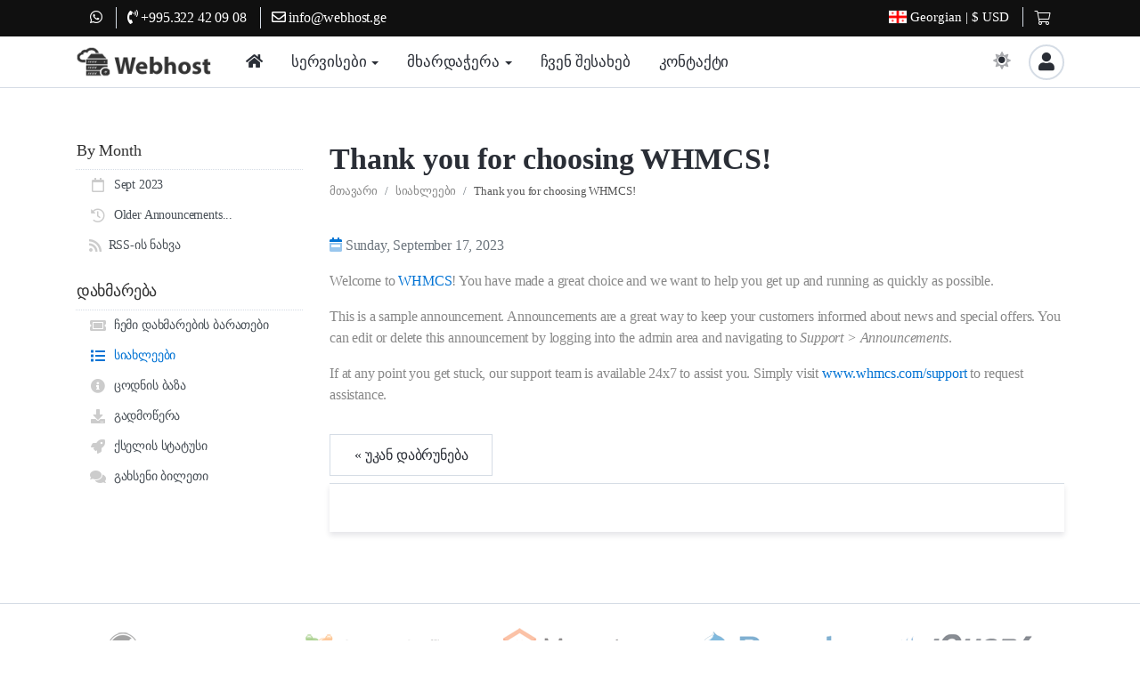

--- FILE ---
content_type: text/html; charset=utf-8
request_url: https://www.webhost.ge/index.php?rp=/announcements/1/Thank-you-for-choosing-WHMCS.html
body_size: 62413
content:
<!DOCTYPE html>
<html lang="ka">
<head>
<meta charset="utf-8" />
<meta http-equiv="X-UA-Compatible" content="IE=edge">
<meta name="viewport" content="width=device-width, initial-scale=1">
<title>Thank you for choosing WHMCS! - Webhost.GE</title>





<link rel="stylesheet" href="/assets/css/fontawesome-all.min.css">

<link rel="stylesheet" href="/templates/webhost/assets/css/themes/style.min.css?v=a35d3a">



<link rel="preconnect" href="https://fonts.gstatic.com">
<link href="https://webhost.ge/assets/fonts/bpg_extrasquare_mtavruli_2009.ttf" rel="stylesheet">
<link href="https://webhost.ge/assets/fonts/bpg_extrasquare_mtavruli_2009.ttf" rel="stylesheet">
<style rel="stylesheet">
/* Hide Croster license message temporarily */
.alert-danger[style*="fixed"],
.alert-warning[style*="fixed"],
div[style*="position: fixed"][style*="z-index"],
.croster-license-notice {
	display: none !important;
}
/* End hide license message */

	body {
		font-family: BPG ExtraSquare Mtavruli!important;
	}
	
	h1, h2, h3, .h1, .h2, .h3 {
		font-family: BPG ExtraSquare Mtavruli!important;
	}
</style>

<script>
    var csrfToken = 'e73a803dead50d98188cdf63064928c763831ae3',
        markdownGuide = 'Markdown Guide',
        locale = 'en',
        saved = 'saved',
        saving = 'autosaving',
        whmcsBaseUrl = "",
        requiredText = 'კოდი',
        recaptchaSiteKey = "";
</script>
<script src="/templates/webhost/assets/js/scripts.min.js?v=a35d3a"></script>



	
<link rel="icon" type="image/png" href="https://webhost.ge/modules/addons/adminpanel/assets/media/favicon-32x32.png" />


<!-- OneAll.com / Social Login 1.4.0 for WHMCS -->
<script src="//webhost.ge/modules/addons/oneall_social_login/assets/js/library.js"></script>
<script type="text/javascript">var OneAll = new OneAll("webhostge", ["facebook","google","linkedin"], window.location.href, "");</script>
<meta name="description" content="Welcome to WHMCS!
 You have made a great choice and we want to help you get up and running as
 quickly as possible.
This is a sample announcement. Announcements are a great way to keep your
 customers informed about news and special offers. You can edit or delete this
 announcement by logging into the admin area and navigating to Support &gt;
 ...">


</head>
<body class=" no-radius c-depth pre-header-enabled" data-phone-cc-input="1">


<div id="overlay">
	<div class="spanner">
		<div></div>
		<div></div>
		<div></div>
		<div></div>
	</div>
</div>
  

<div class="body-container">
<section id="main-navbar">
    <nav id="nav" class="cros-navbar navbar navbar-expand-lg cros-mega submenu1">
		
							
<div class="pre-header">
	<div class="container">
		<div class="d-flex align-items-center space-between mx-0 mx-lg-3">
			<ul class="list-unstyled list-inline d-none d-md-inline-block">
				<li class="list-inline-item"><a href="https://api.whatsapp.com/send?phone=995551121222" target="_blank"><i class="fab fa-whatsapp"></i></a></li>				<li class="list-inline-item"><a href="tel:+995.322 42 09 08"><i class="fas fa-phone-volume"></i> +995.322 42 09 08</a></li>				<li class="list-inline-item"><a href="#"><i class="far fa-envelope"></i> info@webhost.ge</a></li>			</ul>
			<ul class="list-unstyled list-inline d-inline-block d-md-none">
								<li class="list-inline-item">
					<span data-toggle="tooltip" data-placement="bottom" data-title="995551121222">
						<a href="https://api.whatsapp.com/send?phone=995551121222" target="_blank"><i class="fab fa-whatsapp"></i></a>
					</span>
				</li>			
												<li class="list-inline-item">
					<span data-toggle="tooltip" data-placement="bottom" data-title="+995.322 42 09 08">
						<a href="tel:+995.322 42 09 08"><i class="fas fa-phone-volume"></i></a>
					</span>
				</li>
												<li class="list-inline-item">
					<span data-toggle="tooltip" data-placement="bottom" data-title="info@webhost.ge">
						<a href="#"><i class="far fa-envelope"></i></a>	
					</span>
				</li>
							</ul>
			<ul class="list-unstyled list-inline">				
								
											<li class="list-inline-item lang-btn">
							<button type="button" class="btn" data-toggle="modal" data-target="#modalChooseLanguage">
																<span class="d-inline-block align-middle">
									<span class="d-block iti-flag ge"></span>
								</span>
								<span class="d-none d-sm-block">Georgian</span>&nbsp;|&nbsp;$ USD							</button>
						</li>
													
															<li class="list-inline-item">
							<a href="/cart.php?a=view">
								<i class="fal fa-shopping-cart"></i> 							</a>
						</li>
													
				
			</ul>
		</div>
	</div>	
</div>				
		
			<div class="container">
				<!-- Brand and toggle get grouped for better mobile display -->
				<div class="navbar-header">
					<div class="logo-section">
						<button type="button" class="navbar-toggler" data-toggle="collapse" id="navbar-side-toggle">
							<span></span>
						</button>
						<a class="logo" href="/">
															<img src="https://webhost.ge/templates/webhost/img/logo.png" alt="Webhost.GE" class="logo-light" />
																<span class="logo-dark">Webhost.GE</span>
																					</a>
					</div>
					<div class="top">
						<ul id="mobile-header" class="nav secondary-menu-mobile">
							
<li class="dropdown nocaret d-none-280">
	<div class="nav-link" data-toggle="tooltip" data-placement="bottom" data-html="true" data-title="Switch to the <span class='SwicthtoLight'>dark</span><span class='SwicthtoDark'>light</span> theme">
		<label class="form-check-label">
			<input class="tswicther cThemeSwitcher" type="checkbox" >
			<span class="cThemeSwitcher"><i class="fad fa-"></i></span>
		</label>
	</div>
</li>

    <li data-menuItemName="Account" class="Secondary_Navbar-Account d-block no-collapse dropdown no-collapse nocaret user_icon">
        <a class="nav-link dropdown-toggle" data-toggle="dropdown" aria-haspopup="true" aria-expanded="false" href="#">
                        <span><span class='user-avatar avatar-navbar'><i class='fas fa-user mr-0'></i></span></span>
                    </a>
                    <ul class="dropdown-menu dropdown-user">
				            
			
			                                    <li data-menuItemName="Login" class="">
                        <a href="/clientarea.php" class="dropdown-item">
                                                        ავტორიზაცია
                                                    </a>
                    </li>
                                                                <li data-menuItemName="Register" class="">
                        <a href="/register.php" class="dropdown-item">
                                                        რეგისტრაცია
                                                    </a>
                    </li>
                                                                <li class="dropdown-divider"></li>
                                                                <li data-menuItemName="Forgot Password?" class="">
                        <a href="/password/reset" class="dropdown-item">
                                                        პაროლის აღდგენა
                                                    </a>
                    </li>
                                        </ul>
            </li>




	
						</ul>
					</div>
					
				</div>

				<!-- Collect the nav links, forms, and other content for toggling -->
				<div class="collapse navbar-collapse" id="primary-nav">
					<ul class="nav navbar-nav mr-auto">
																<li class="home-item">
			<a class="nav-link" href="/"><i class="fas fa-home"></i> <span>მთავარი</span></a>					
		</li>
	
			
<li data-menuItemName="სერვისები" class="dropdown dropdown-megamenu" >
	<a class="nav-link dropdown-toggle" data-toggle="dropdown" aria-haspopup="true" aria-expanded="false" href="#">

	
	<span>სერვისები</span>

	
	</a>

			
<ul class="dropdown-menu dropdown-mega">
	
				
		<li>
		<div class="mega-menu">
			<div class="container">
				<div class="row">
														
					
				
							<div class="menu-small-box col-md-3 col-html">
								<div class="item-with-icons">
									<h4 class="menu-name">Service Banner 1</h4>
				</div>
									<div class="html-item"><h3>Services</h3>
<p>Hosting is what makes your site visible on the web. We offer fast, reliable plans for every need - from a basic blog to high-powered site. Designer? Developer? We have got you covered too.</p></div>
		
			</div>					

	
				
				
							<div class="menu-small-box col-md-2">
								<div class="item-with-icons">
									<h4 class="menu-name">ჰოსტინგი</h4>
				</div>
						
					<ul class="menu-list">
													<li data-menuItemName="ვებ ჰოსტინგი">
						<a class="nav-link" href="/webhosting.php">
														<span class="item">ვებ ჰოსტინგი</span>
													</a>
					</li>
													<li data-menuItemName="ბიზნეს ჰოსტინგი">
						<a class="nav-link" href="/resellerhosting.php">
														<span class="item">ბიზნეს ჰოსტინგი</span>
													</a>
					</li>
													<li data-menuItemName="ვირტუალური სერვერი">
						<a class="nav-link" href="/vpshosting.php">
														<span class="item">ვირტუალური სერვერი</span>
													</a>
					</li>
													<li data-menuItemName="გამოყოფილი სერვერები">
						<a class="nav-link" href="/dedicated.php">
														<span class="item">გამოყოფილი სერვერები</span>
													</a>
					</li>
							</ul>
			</div>					

	
				
				
							<div class="menu-small-box col-md-2">
								<div class="item-with-icons">
									<h4 class="menu-name">სხვა სერვისები</h4>
				</div>
						
					<ul class="menu-list">
													<li data-menuItemName="საიტის დამზადება">
						<a class="nav-link" href="https://webhost.ge/index.php?rp=/store/site-builder">
														<span class="item">საიტის დამზადება</span>
													</a>
					</li>
													<li data-menuItemName="SSL სერთიფიკატი">
						<a class="nav-link" href="https://webhost.ge/index.php?rp=/store/ssl-certificates">
														<span class="item">SSL სერთიფიკატი</span>
													</a>
					</li>
													<li data-menuItemName="Website Builder">
						<a class="nav-link" href="https://webhost.ge/index.php?rp=/store/website-builder">
														<span class="item">Website Builder</span>
													</a>
					</li>
													<li data-menuItemName="E-mail Services">
						<a class="nav-link" href="https://webhost.ge/index.php?rp=/store/email-services">
														<span class="item">E-mail Services</span>
													</a>
					</li>
													<li data-menuItemName="Website Security">
						<a class="nav-link" href="https://webhost.ge/index.php?rp=/store/sitelock">
														<span class="item">Website Security</span>
													</a>
					</li>
													<li data-menuItemName="Website Backup">
						<a class="nav-link" href="https://webhost.ge/index.php?rp=/store/codeguard">
														<span class="item">Website Backup</span>
													</a>
					</li>
													<li data-menuItemName="VPN Appliance">
						<a class="nav-link" href="https://webhost.ge/index.php?rp=/store/nordvpn">
														<span class="item">VPN Appliance</span>
													</a>
					</li>
													<li data-menuItemName="ვებსაიტის მონიტორინგი">
						<a class="nav-link" href="https://webhost.ge/index.php?rp=/store/360monitoring">
														<span class="item">ვებსაიტის მონიტორინგი</span>
													</a>
					</li>
							</ul>
			</div>					

	
				
				
							<div class="menu-small-box col-md-2">
								<div class="item-with-icons">
									<h4 class="menu-name">დომენები</h4>
				</div>
						
					<ul class="menu-list">
													<li data-menuItemName="ახალი დომენის რეგისტრაცია">
						<a class="nav-link" href="/cart.php?a=add&domain=register">
														<span class="item">ახალი დომენის რეგისტრაცია</span>
													</a>
					</li>
													<li data-menuItemName="დომენის ტრანსფერი">
						<a class="nav-link" href="/cart.php?a=add&domain=transfer">
														<span class="item">დომენის ტრანსფერი</span>
													</a>
					</li>
							</ul>
			</div>					

	
				
				
							<div class="menu-small-box col-md-3 col-html">
								<div class="item-with-icons">
									<h4 class="menu-name">Service Banner 2</h4>
				</div>
									<div class="html-item"><a href="#"><img src="https://thememetro.com/images/croster/HostingTransferBNR.png" class="img-responsive"></a></div>
		
			</div>					

	
							
		</div>
	</div>
</div>
</li>

</ul>

</li>
			
<li data-menuItemName="მხარდაჭერა" class="dropdown " >
	<a class="nav-link dropdown-toggle" data-toggle="dropdown" aria-haspopup="true" aria-expanded="false" href="#">

	
	<span>მხარდაჭერა</span>

	
	</a>

	
<ul class="dropdown-menu">
	
														
					
				                					<li class="mega-menu">        	
					<div class="menu-small-box ">
											<div class="item-with-icons">
														<span class="item-icon">
								<i class="far fa-life-ring"></i>
							</span>
														<h4 class="menu-name">Our Support<span>This is test description</span></h4>
						</div>
															</div>
				</li>
																				
						<li data-menuItemName="გახსენით ბილეთი">
							<a class="nav-link" href="/submitticket.php">
																<span class="item">გახსენით ბილეთი</span>
															</a>
						</li>
																
						<li data-menuItemName="განცხადებები">
							<a class="nav-link" href="/announcements.php">
																<span class="item">განცხადებები</span>
															</a>
						</li>
																
						<li data-menuItemName="ბლოგი ">
							<a class="nav-link" href="/knowledgebase.php">
																<span class="item">ბლოგი </span>
															</a>
						</li>
												
        		        			
    				
</ul>

</li>
			
<li data-menuItemName="ჩვენ შესახებ" >
	<a class="nav-link" href="/aboutus.php">

	
	<span>ჩვენ შესახებ</span>

	
	</a>

</li>
			
<li data-menuItemName="კონტაქტი" >
	<a class="nav-link" href="/contact.php">

	
	<span>კონტაქტი</span>

	
	</a>

</li>

											</ul>

					<ul id="header" class="nav navbar-nav navbar-right d-none d-md-block d-lg-block d-xl-block">
						
<li class="dropdown nocaret d-none-280">
	<div class="nav-link" data-toggle="tooltip" data-placement="bottom" data-html="true" data-title="Switch to the <span class='SwicthtoLight'>dark</span><span class='SwicthtoDark'>light</span> theme">
		<label class="form-check-label">
			<input class="tswicther cThemeSwitcher" type="checkbox" >
			<span class="cThemeSwitcher"><i class="fad fa-"></i></span>
		</label>
	</div>
</li>

    <li data-menuItemName="Account" class="Secondary_Navbar-Account d-block no-collapse dropdown no-collapse nocaret user_icon">
        <a class="nav-link dropdown-toggle" data-toggle="dropdown" aria-haspopup="true" aria-expanded="false" href="#">
                        <span><span class='user-avatar avatar-navbar'><i class='fas fa-user mr-0'></i></span></span>
                    </a>
                    <ul class="dropdown-menu dropdown-user">
				            
			
			                                    <li data-menuItemName="Login" class="">
                        <a href="/clientarea.php" class="dropdown-item">
                                                        ავტორიზაცია
                                                    </a>
                    </li>
                                                                <li data-menuItemName="Register" class="">
                        <a href="/register.php" class="dropdown-item">
                                                        რეგისტრაცია
                                                    </a>
                    </li>
                                                                <li class="dropdown-divider"></li>
                                                                <li data-menuItemName="Forgot Password?" class="">
                        <a href="/password/reset" class="dropdown-item">
                                                        პაროლის აღდგენა
                                                    </a>
                    </li>
                                        </ul>
            </li>




					</ul>
				</div><!-- /.navbar-collapse -->
			</div>
		
    </nav>
	
			
	<nav class="navbar-side d-print-none d-lg-none" id="navbar-side">					
		
<div class="sidebar-scroll">
	<div class="media-search">	
		<div class="input-icon">
			<span class="fa fa-search"></span>
			<input type="text" class="input-menu" id="input-items">
		</div>
	</div>
	<ul id="side" class="nav navbar-nav side-nav">	
		

<li class="home-item">
	<a href="/">
	<span class="mtext menu-name">მთავარი</span></a>					
</li>

			
<li data-menuItemName="სერვისები" class="Primary_Navbar-სერვისები panel dropdown-megamenu">
	<a class="accordion-toggle" data-toggle="collapse dropdown" href="javascript:;">

	
	<span class="mtext menu-name">სერვისები</span>

	
	<span class="fa arrow"></span>
	</a>

			
<ul class="collapse nav dropdown-mega">
	

												
					
				
							<li class="col-md-3 col-html">						
				<a href="#">
										<span class="mtext menu-name">Service Banner 1</span>
									</a>
									<div class="html-item"><h3>Services</h3>
<p>Hosting is what makes your site visible on the web. We offer fast, reliable plans for every need - from a basic blog to high-powered site. Designer? Developer? We have got you covered too.</p></div>
				
			</li>					

	
				
				
							<li class="col-md-2">						
				<a class="accordion-toggle" data-toggle="collapse dropdown" href="javascript:;">
										<span class="mtext menu-name">ჰოსტინგი</span>
					<span class="fa arrow"></span>				</a>
				
					<ul class="nav collapse">
													<li data-menuItemName="ვებ ჰოსტინგი">
						<a href="/webhosting.php">
														<span class="mtext menu-name">ვებ ჰოსტინგი</span>
													</a>
					</li>
													<li data-menuItemName="ბიზნეს ჰოსტინგი">
						<a href="/resellerhosting.php">
														<span class="mtext menu-name">ბიზნეს ჰოსტინგი</span>
													</a>
					</li>
													<li data-menuItemName="ვირტუალური სერვერი">
						<a href="/vpshosting.php">
														<span class="mtext menu-name">ვირტუალური სერვერი</span>
													</a>
					</li>
													<li data-menuItemName="გამოყოფილი სერვერები">
						<a href="/dedicated.php">
														<span class="mtext menu-name">გამოყოფილი სერვერები</span>
													</a>
					</li>
							</ul>
			</li>					

	
				
				
							<li class="col-md-2">						
				<a class="accordion-toggle" data-toggle="collapse dropdown" href="javascript:;">
										<span class="mtext menu-name">სხვა სერვისები</span>
					<span class="fa arrow"></span>				</a>
				
					<ul class="nav collapse">
													<li data-menuItemName="საიტის დამზადება">
						<a href="https://webhost.ge/index.php?rp=/store/site-builder">
														<span class="mtext menu-name">საიტის დამზადება</span>
													</a>
					</li>
													<li data-menuItemName="SSL სერთიფიკატი">
						<a href="https://webhost.ge/index.php?rp=/store/ssl-certificates">
														<span class="mtext menu-name">SSL სერთიფიკატი</span>
													</a>
					</li>
													<li data-menuItemName="Website Builder">
						<a href="https://webhost.ge/index.php?rp=/store/website-builder">
														<span class="mtext menu-name">Website Builder</span>
													</a>
					</li>
													<li data-menuItemName="E-mail Services">
						<a href="https://webhost.ge/index.php?rp=/store/email-services">
														<span class="mtext menu-name">E-mail Services</span>
													</a>
					</li>
													<li data-menuItemName="Website Security">
						<a href="https://webhost.ge/index.php?rp=/store/sitelock">
														<span class="mtext menu-name">Website Security</span>
													</a>
					</li>
													<li data-menuItemName="Website Backup">
						<a href="https://webhost.ge/index.php?rp=/store/codeguard">
														<span class="mtext menu-name">Website Backup</span>
													</a>
					</li>
													<li data-menuItemName="VPN Appliance">
						<a href="https://webhost.ge/index.php?rp=/store/nordvpn">
														<span class="mtext menu-name">VPN Appliance</span>
													</a>
					</li>
													<li data-menuItemName="ვებსაიტის მონიტორინგი">
						<a href="https://webhost.ge/index.php?rp=/store/360monitoring">
														<span class="mtext menu-name">ვებსაიტის მონიტორინგი</span>
													</a>
					</li>
							</ul>
			</li>					

	
				
				
							<li class="col-md-2">						
				<a class="accordion-toggle" data-toggle="collapse dropdown" href="javascript:;">
										<span class="mtext menu-name">დომენები</span>
					<span class="fa arrow"></span>				</a>
				
					<ul class="nav collapse">
													<li data-menuItemName="ახალი დომენის რეგისტრაცია">
						<a href="/cart.php?a=add&domain=register">
														<span class="mtext menu-name">ახალი დომენის რეგისტრაცია</span>
													</a>
					</li>
													<li data-menuItemName="დომენის ტრანსფერი">
						<a href="/cart.php?a=add&domain=transfer">
														<span class="mtext menu-name">დომენის ტრანსფერი</span>
													</a>
					</li>
							</ul>
			</li>					

	
				
				
							<li class="col-md-3 col-html">						
				<a href="#">
										<span class="mtext menu-name">Service Banner 2</span>
									</a>
									<div class="html-item"><a href="#"><img src="https://thememetro.com/images/croster/HostingTransferBNR.png" class="img-responsive"></a></div>
				
			</li>					

	
			
</ul>

</li>
			
<li data-menuItemName="მხარდაჭერა" class="Primary_Navbar-მხარდაჭერა panel ">
	<a class="accordion-toggle" data-toggle="collapse dropdown" href="javascript:;">

	
	<span class="mtext menu-name">მხარდაჭერა</span>

	
	<span class="fa arrow"></span>
	</a>

	
<ul class="collapse nav">
	

												
					
				                					<li class="mega-menu">        	
					<div class="menu-small-box ">
											<div class="item-with-icons">
														<span class="item-icon">
								<i class="far fa-life-ring"></i>
							</span>
														<h4 class="menu-name">Our Support<span>This is test description</span></h4>
						</div>
															</div>
				</li>
																				<li data-menuItemName="გახსენით ბილეთი">
							<a href="/submitticket.php">
																<span class="mtext menu-name">გახსენით ბილეთი</span>
															</a>
						</li>
																<li data-menuItemName="განცხადებები">
							<a href="/announcements.php">
																<span class="mtext menu-name">განცხადებები</span>
															</a>
						</li>
																<li data-menuItemName="ბლოგი ">
							<a href="/knowledgebase.php">
																<span class="mtext menu-name">ბლოგი </span>
															</a>
						</li>
												
        		        			
    		
</ul>

</li>
			
<li data-menuItemName="ჩვენ შესახებ" class="Primary_Navbar-ჩვენ_შესახებ  ">
	<a href="/aboutus.php">

	
	<span class="mtext menu-name">ჩვენ შესახებ</span>

	
	
	</a>

</li>
			
<li data-menuItemName="კონტაქტი" class="Primary_Navbar-კონტაქტი  ">
	<a href="/contact.php">

	
	<span class="mtext menu-name">კონტაქტი</span>

	
	
	</a>

</li>




	
	</ul>
		
	</div>			
	</nav>
</section>


			<a href="https://Lider.ge" class="cros-latest-promo" style="background-color:#FEDC45; color:#000000;">
	<div class="container">
		<div class="promo-container ">
			<div class="offer-message">
				გახდი ვებ-საიტის მფლობელი თვეში მხოლოდ 25 ლარიდან!
			</div>
						<div class="counter">
				<ul>
					<li>
						<span id="offer-Days"></span>
						<span>დღე,</span>
					</li>
					<li>
						<span id="offer-Hours"></span>
						<span>საათი,</span>
					</li>
					<li>
						<span id="offer-Minutes"></span>
						<span>წუთი,</span>
					</li>
					<li>
						<span id="offer-Seconds"></span>
						<span>წამი</span>
					</li>
				</ul>
			</div>
					</div>
	</div>
</a>	



<section id="main-body">
    <div class="container">
		<div class="main-container">
			<div class="row">

									<div class="col-lg-3">
						<div class="sidebar sidebar-primary">
							

		
    <div menuItemName="Announcements Months" class="panel panel-sidebar panel-by-month d-none d-lg-block">
        <div class="panel-heading">
            <h3 class="panel-title">
                <i class="fas fa-calendar-alt"></i>&nbsp;                By Month
                                <i class="fas fa-chevron-up panel-minimise pull-right"></i>
            </h3>
        </div>
                            <div class="list-group">
                                                            <a menuItemName="Sept 2023" href="/announcements/view/2023-09" class="list-group-item list-group-item-action"
						
						                                                           						   						   id="Primary_Sidebar-Announcements_Months-Sept_2023"
						>
								
                            														                                                                            <i class="far fa-calendar fa-fw"></i>&nbsp;

																		
							                              Sept 2023
                        </a>
                                                                                <a menuItemName="Older" href="/announcements/view/older" class="list-group-item list-group-item-action"
						
						                                                           						   						   id="Primary_Sidebar-Announcements_Months-Older"
						>
								
                            														                                                                           <i class="far fa-history fa-fw"></i>&nbsp;									
									
                                    									
							                              Older Announcements...
                        </a>
                                                                                <a menuItemName="RSS Feed" href="/announcements/rss" class="list-group-item list-group-item-action"
						
						                                                           						   						   id="Primary_Sidebar-Announcements_Months-RSS_Feed"
						>
								
                            														                                                                                                                        <i class="fas fa-rss icon-rss"></i>&nbsp;
										                                    									
							                              RSS-ის ნახვა
                        </a>
                                                </div>
                    </div>
		
							




  						</div>
													<div class="d-none d-lg-block sidebar sidebar-secondary">
								
								

		
    <div menuItemName="Support" class="panel panel-sidebar ">
        <div class="panel-heading">
            <h3 class="panel-title">
                <i class="far fa-life-ring"></i>&nbsp;                დახმარება
                                <i class="fas fa-chevron-up panel-minimise pull-right"></i>
            </h3>
        </div>
                            <div class="list-group">
                                                            <a menuItemName="Support Tickets" href="/supporttickets.php" class="list-group-item list-group-item-action"
						
						                                                           						   						   id="Secondary_Sidebar-Support-Support_Tickets"
						>
								
                            														                                                                            <i class="fas fa-ticket-alt fa-fw"></i>&nbsp;
									                                                         ჩემი დახმარების ბარათები
                        </a>
                                                                                <a menuItemName="Announcements" href="/announcements" class="list-group-item list-group-item-action active"
						
						                                                           						   						   id="Secondary_Sidebar-Support-Announcements"
						>
								
                            														                                                                            <i class="fas fa-list fa-fw"></i>&nbsp;
									                                                         სიახლეები
                        </a>
                                                                                <a menuItemName="Knowledgebase" href="/knowledgebase" class="list-group-item list-group-item-action"
						
						                                                           						   						   id="Secondary_Sidebar-Support-Knowledgebase"
						>
								
                            														                                                                            <i class="fas fa-info-circle fa-fw"></i>&nbsp;
									                                                         ცოდნის ბაზა
                        </a>
                                                                                <a menuItemName="Downloads" href="/download" class="list-group-item list-group-item-action"
						
						                                                           						   						   id="Secondary_Sidebar-Support-Downloads"
						>
								
                            														                                                                            <i class="fas fa-download fa-fw"></i>&nbsp;
									                                                         გადმოწერა
                        </a>
                                                                                <a menuItemName="Network Status" href="/serverstatus.php" class="list-group-item list-group-item-action"
						
						                                                           						   						   id="Secondary_Sidebar-Support-Network_Status"
						>
								
                            														                                                                            <i class="fas fa-rocket fa-fw"></i>&nbsp;
									                                                         ქსელის სტატუსი
                        </a>
                                                                                <a menuItemName="Open Ticket" href="/submitticket.php" class="list-group-item list-group-item-action"
						
						                                                           						   						   id="Secondary_Sidebar-Support-Open_Ticket"
						>
								
                            														                                                                            <i class="fas fa-comments fa-fw"></i>&nbsp;
									                                                         გახსენი ბილეთი
                        </a>
                                                </div>
                    </div>
		
								

  							</div>
											</div>
								

			<!-- Container for main page display content -->

			<div class="col-lg-9 primary-content">
										
	<div class="header-lined">
		<div>
			<h1 class="fw-900">Thank you for choosing WHMCS!</h1>
			
					</div>
		<div>
			<ol class="breadcrumb">
            <li class="breadcrumb-item">
            <a href="https://webhost.ge">            მთავარი            </a>        </li>
            <li class="breadcrumb-item">
            <a href="/announcements">            სიახლეები            </a>        </li>
            <li class="breadcrumb-item active" aria-current="page">
                        Thank you for choosing WHMCS!                    </li>
    </ol>
					</div>
	</div>

		
				




<div class="article">
	<div class="mb-3 text-muted">
		<i class="fad fa-calendar-week text-primary"></i>&nbsp;Sunday, September 17, 2023
			</div>

	<div class="article-content">
		<p>Welcome to <a title="WHMCS" href="http://whmcs.com" target="_blank">WHMCS</a>!
 You have made a great choice and we want to help you get up and running as
 quickly as possible.</p>
<p>This is a sample announcement. Announcements are a great way to keep your
 customers informed about news and special offers. You can edit or delete this
 announcement by logging into the admin area and navigating to <em>Support &gt;
 Announcements</em>.</p>
<p>If at any point you get stuck, our support team is available 24x7 to
 assist you. Simply visit <a title="www.whmcs.com/support"
 href="https://www.whmcs.com/support" target="_blank">www.whmcs.com/support</a>
 to request assistance.</p>
	</div>

</div>

<div class="mt-4 mb-2 d-print-none">
    <a href="/announcements" class="btn btn-default">&laquo; უკან დაბრუნება</a>
</div>



	<div class="TM-card social">
							<div>
				<script>(function(d, s, id) { var js, fjs = d.getElementsByTagName(s)[0]; if (d.getElementById(id)) return; js = d.createElement(s); js.id = id; js.src = "//connect.facebook.net/en_US/all.js#xfbml=1"; fjs.parentNode.insertBefore(js, fjs); }(document, 'script', 'facebook-jssdk'));</script>
				<div class="fb-like" data-href="https://webhost.ge/announcements/1/Thank-you-for-choosing-WHMCS.html" data-send="true" data-width="450" data-show-faces="true" data-action="recommend"></div>
			</div>
			</div>



<p style="text-align:center;">Powered by <a href="https://www.whmcs.com/" target="_blank">WHMCompleteSolution</a></p>


					</div><!-- /.main-content -->
																	<div class="d-lg-none col-lg-3 mt-4 sidebar sidebar-secondary">
							
							

		
    <div menuItemName="Support" class="panel panel-sidebar ">
        <div class="panel-heading">
            <h3 class="panel-title">
                <i class="far fa-life-ring"></i>&nbsp;                დახმარება
                                <i class="fas fa-chevron-up panel-minimise pull-right"></i>
            </h3>
        </div>
                            <div class="list-group">
                                                            <a menuItemName="Support Tickets" href="/supporttickets.php" class="list-group-item list-group-item-action"
						
						                                                           						   						   id="Secondary_Sidebar-Support-Support_Tickets"
						>
								
                            														                                                                            <i class="fas fa-ticket-alt fa-fw"></i>&nbsp;
									                                                         ჩემი დახმარების ბარათები
                        </a>
                                                                                <a menuItemName="Announcements" href="/announcements" class="list-group-item list-group-item-action active"
						
						                                                           						   						   id="Secondary_Sidebar-Support-Announcements"
						>
								
                            														                                                                            <i class="fas fa-list fa-fw"></i>&nbsp;
									                                                         სიახლეები
                        </a>
                                                                                <a menuItemName="Knowledgebase" href="/knowledgebase" class="list-group-item list-group-item-action"
						
						                                                           						   						   id="Secondary_Sidebar-Support-Knowledgebase"
						>
								
                            														                                                                            <i class="fas fa-info-circle fa-fw"></i>&nbsp;
									                                                         ცოდნის ბაზა
                        </a>
                                                                                <a menuItemName="Downloads" href="/download" class="list-group-item list-group-item-action"
						
						                                                           						   						   id="Secondary_Sidebar-Support-Downloads"
						>
								
                            														                                                                            <i class="fas fa-download fa-fw"></i>&nbsp;
									                                                         გადმოწერა
                        </a>
                                                                                <a menuItemName="Network Status" href="/serverstatus.php" class="list-group-item list-group-item-action"
						
						                                                           						   						   id="Secondary_Sidebar-Support-Network_Status"
						>
								
                            														                                                                            <i class="fas fa-rocket fa-fw"></i>&nbsp;
									                                                         ქსელის სტატუსი
                        </a>
                                                                                <a menuItemName="Open Ticket" href="/submitticket.php" class="list-group-item list-group-item-action"
						
						                                                           						   						   id="Secondary_Sidebar-Support-Open_Ticket"
						>
								
                            														                                                                            <i class="fas fa-comments fa-fw"></i>&nbsp;
									                                                         გახსენი ბილეთი
                        </a>
                                                </div>
                    </div>
		
							

  						</div>
															<div class="clearfix"></div>
			</div>
		</div>
	</div>
</section>

<!--Footer-->
<section class="footer d-print-none">
	<div class="block-footer">
		
					
<div class="cros-partners border-top">
	<div class="container">
		<div class="owl-carousel partners-slider no-margin">
			<!-- Wrapper for partners slides --> 
										<div class="item">
					<img src="/templates/webhost/assets/images/gallery/logos/wordpress.png" alt="WordPress" class="center-block img-fluid">
				</div>                        
							<div class="item">
					<img src="/templates/webhost/assets/images/gallery/logos/joomla.png" alt="Joomla" class="center-block img-fluid">
				</div>                        
							<div class="item">
					<img src="/templates/webhost/assets/images/gallery/logos/megento.png" alt="Magento" class="center-block img-fluid">
				</div>                        
							<div class="item">
					<img src="/templates/webhost/assets/images/gallery/logos/drupal.png" alt="Drupal" class="center-block img-fluid">
				</div>                        
							<div class="item">
					<img src="/templates/webhost/assets/images/gallery/logos/jquery.png" alt="jQuery" class="center-block img-fluid">
				</div>                        
							<div class="item">
					<img src="/templates/webhost/assets/images/gallery/logos/mysql.png" alt="MySql" class="center-block img-fluid">
				</div>                        
							<div class="item">
					<img src="/templates/webhost/assets/images/gallery/logos/python.png" alt="Python" class="center-block img-fluid">
				</div>                        
						<!-- /Wrapper for slides -->
		</div>
	</div>
</div>

<div class="footer-widgets picons">
	<div class="container">
				<div class="row">
			<div class="col-lg-9">
				<div class="footer-navbar justify-content-between">
																									<div class="navbar-items mb-md-3" id="menuitem-1">
						<div data-toggle="collapse" data-target="#FooterMenu-0">
							<h4><i class=""></i> სერვისები <span class="pull-right float-right"><i class="fas fa-angle-right"></i></span></h4>
						</div>
									
												<ul id="FooterMenu-0" class="list-unstyled collapse">
																					    
																	            				    
								<li> <a href="/webhosting.php">ვებ ჰოსტინგი</a></li>
																					    
																	            				    
								<li> <a href="/resellerhosting.php">რესელერ ჰოსტინგი</a></li>
																					    
																	            				    
								<li> <a href="/vpshosting.php">ვირტუალური ჰოსტინგი</a></li>
																					    
																	            				    
								<li> <a href="/dedicated.php">გამოყოფილი სერვერები</a></li>
													</ul>
											</div>
																									<div class="navbar-items mb-md-3" id="menuitem-2">
						<div data-toggle="collapse" data-target="#FooterMenu-1">
							<h4><i class=""></i> დომენები <span class="pull-right float-right"><i class="fas fa-angle-right"></i></span></h4>
						</div>
									
												<ul id="FooterMenu-1" class="list-unstyled collapse">
																					    
																	            				    
								<li> <a href="/domainchecker.php">დომენის ძებნა</a></li>
																					    
																	            				    
								<li> <a href="/cart.php?a=add&amp;domain=transfer">დომენის ტრანსფერი</a></li>
													</ul>
											</div>
																									<div class="navbar-items mb-md-3" id="menuitem-3">
						<div data-toggle="collapse" data-target="#FooterMenu-2">
							<h4><i class=""></i> მხარდაჭერა <span class="pull-right float-right"><i class="fas fa-angle-right"></i></span></h4>
						</div>
									
												<ul id="FooterMenu-2" class="list-unstyled collapse">
																					    
																	            				    
								<li> <a href="/submitticket.php">გახსენით ბილეთი</a></li>
																					    
																															    
																	            				    
								<li> <a href="/knowledgebase.php">ცოდნის ბაზა</a></li>
																					    
																	            				    
								<li> <a href="/downloads.php">ჩამოტვირთვები</a></li>
													</ul>
											</div>
																									<div class="navbar-items mb-md-3" id="menuitem-4">
						<div data-toggle="collapse" data-target="#FooterMenu-3">
							<h4><i class=""></i> კომპანია <span class="pull-right float-right"><i class="fas fa-angle-right"></i></span></h4>
						</div>
									
												<ul id="FooterMenu-3" class="list-unstyled collapse">
																					    
																	            				    
								<li> <a href="/aboutus.php">ჩვენს შესახებ</a></li>
																					    
																	            				    
								<li> <a href="/#">ჩვენი ისტორია</a></li>
																					    
																	            				    
								<li> <a href="/#">ჩვენი ჯილდოები</a></li>
																					    
																	            				    
								<li> <a href="/affiliates.php">თანამშრომლობა</a></li>
													</ul>
											</div>
																									<div class="navbar-items mb-md-3" id="menuitem-5">
						<div data-toggle="collapse" data-target="#FooterMenu-4">
							<h4><i class=""></i> წესები <span class="pull-right float-right"><i class="fas fa-angle-right"></i></span></h4>
						</div>
									
												<ul id="FooterMenu-4" class="list-unstyled collapse">
																					    
																	            				    
								<li> <a href="https://webhost.ge/wesebi.php">კონფ, პოლიტიკა</a></li>
																					    
																	            				    
								<li> <a href="https://webhost.ge/wesebi.php">მომსახურების პირობები</a></li>
																					    
																	            				    
								<li> <a href="https://webhost.ge/tanxis-dabruneba.php">დაბრუნების პოლიტიკა</a></li>
													</ul>
											</div>
									</div>
			</div>
			<div class="col-lg-3">
								<div class="contacts_box">	
											<h4>გამოწერა</h4>
						<div class="social-icons mb-3">
													<a class="btn btn-social border" href="https://www.facebook.com/webhost.ge" target="_blank">
								<i class="fab fa-facebook-f"></i>
							</a>
													<a class="btn btn-social border" href="https://www.linkedin.com/company/webhostge" target="_blank">
								<i class="fab fa-linkedin"></i>
							</a>
													<a class="btn btn-social border" href="https://wa.me/551121222" target="_blank">
								<i class="fab fa-whatsapp"></i>
							</a>
													<a class="btn btn-social border" href="https://www.youtube.com/webhost.ge" target="_blank">
								<i class="fab fa-youtube"></i>
							</a>
												</div>
												
	
											<div class="d-block mb-3">
							<a class="bigger-110" href="tel:+995.322 42 09 08">
								<mark class="px-3"><i class="fas fa-phone-volume"></i> +995.322 42 09 08</mark>
							</a>
						</div>
												
											<a href="/contact.php" class="btn btn-contacts btn-secondary">
							Contact Us						</a>							
									</div>
								
										
			</div>
		</div>
				
			</div>
</div>				
					<div class="fcCode">
				<div class="container">
					                <!-- TOP.GE ASYNC COUNTER CODE -->
                <div id="top-ge-counter-container" data-site-id="115070"></div>
                <script async src="//counter.top.ge/counter.js"></script>
                <!-- / END OF TOP.GE COUNTER CODE -->
            
				</div>
			</div>
				
		<div class="sfooter">
			<div class="container position-relative">
				<div class="footer-last align-items-center picons">
					
											<div>
														<div class="footer-copyright">
								<span>Copyright &copy; 2026 Webhost.GE. All Rights Reserved.</span>
							</div>
						</div>
						
													<div class="btn-container">
																	
<ul class="nav">
				</ul>																								<a href="#" class="back-to-top btn" role="button">
									<i class="fas fa-arrow-alt-to-top icon-only text-muted"></i>
								</a>
							</div>							
											
					
				</div>
								<div class="payment-icons">
										<ul>
						<li><i class="fab fa-cc-mastercard"></i></li>
						<li><i class="fab fa-cc-visa"></i></li>
						<li><i class="fab fa-cc-amex"></i></li>
						<li><i class="fab fa-cc-discover"></i></li>
						<li><i class="fab fa-cc-paypal"></i></li>
						<li><i class="fab fa-google-wallet"></i></li>
					</ul>
									</div>
								
							</div>
		</div>
	</div>
</section>

<script src="/templates/webhost/assets/js/main.min.js?v=a35d3a"></script>

<script>
jQuery(document).ready(function() {
						Apps.initNavTopBar();
			
					jQuery(".partners-slider").owlCarousel({
			loop: true,			
			autoplay:true,
			dots: false,
			responsive:{
				0:{
					items:1,
				},
				450:{
					items:2,
				},
				768:{
					items:3,
				},
				992:{
					items:4,
				},
				1200:{
					items:5,
				}
			}
		});
				
	// Item selector
	jQuery('.item-selector .item').click(function(e) {
		e.preventDefault();
		jQuery(this).closest('.item-selector').find('.item').removeClass('active').end()
			.find('input').val(jQuery(this).data('value'));
		jQuery(this).addClass('active');
	});
});
	
</script><!--End Footer-->
</div>

<div class="modal system-modal fade" id="modalAjax" tabindex="-1" role="dialog" aria-hidden="true">
    <div class="modal-dialog modal-dialog-centered">
        <div class="modal-content">
            <div class="modal-header">
				<h5 class="modal-title"></h5>
				<button type="button" class="close" data-dismiss="modal">
					<span aria-hidden="true">&times;</span>
					<span class="sr-only">Close</span>
				</button>
            </div>
            <div class="modal-body">
                ჩატვირთვა...
            </div>
            <div class="modal-footer">
                <div class="pull-left loader">
                    <i class="fas fa-circle-notch fa-spin"></i> ჩატვირთვა...
                </div>
                <button type="button" class="btn btn-default" data-dismiss="modal">
                    Close
                </button>
                <button type="button" class="btn btn-primary modal-submit">
                    Submit
                </button>
            </div>
        </div>
    </div>
</div>

<form method="get" action="/index.php?rp=%2Fannouncements%2F1%2FThank-you-for-choosing-WHMCS.html&">
    <div class="modal fade modal-localisation" id="modalChooseLanguage" tabindex="-1" role="dialog">
        <div class="modal-dialog" role="document">
			<div class="modal-content">
				<div class="modal-body">
					<button type="button" class="close text-light" data-dismiss="modal" aria-label="Close">
						<span aria-hidden="true">&times;</span>
					</button>
					
										
											<h4 class="pt-2 mt-0 pb-3">აირჩიეთ ენა </h4>
						<div class="row item-selector">
							<input type="hidden" name="language" data-current="georgian" value="georgian" />
															<div class="col-6 col-md-4">
									<a href="#" class="item" data-value="arabic">
										<span class="iti-flag ar"></span>
										<span>العربية</span>
									</a>
								</div>
															<div class="col-6 col-md-4">
									<a href="#" class="item" data-value="azerbaijani">
										<span class="iti-flag az"></span>
										<span>Azerbaijani</span>
									</a>
								</div>
															<div class="col-6 col-md-4">
									<a href="#" class="item" data-value="catalan">
										<span class="iti-flag ad"></span>
										<span>Català</span>
									</a>
								</div>
															<div class="col-6 col-md-4">
									<a href="#" class="item" data-value="chinese">
										<span class="iti-flag tw"></span>
										<span>中文</span>
									</a>
								</div>
															<div class="col-6 col-md-4">
									<a href="#" class="item" data-value="croatian">
										<span class="iti-flag hr"></span>
										<span>Hrvatski</span>
									</a>
								</div>
															<div class="col-6 col-md-4">
									<a href="#" class="item" data-value="czech">
										<span class="iti-flag cz"></span>
										<span>Čeština</span>
									</a>
								</div>
															<div class="col-6 col-md-4">
									<a href="#" class="item" data-value="danish">
										<span class="iti-flag dk"></span>
										<span>Dansk</span>
									</a>
								</div>
															<div class="col-6 col-md-4">
									<a href="#" class="item" data-value="dutch">
										<span class="iti-flag nl"></span>
										<span>Nederlands</span>
									</a>
								</div>
															<div class="col-6 col-md-4">
									<a href="#" class="item" data-value="english">
										<span class="iti-flag us"></span>
										<span>English</span>
									</a>
								</div>
															<div class="col-6 col-md-4">
									<a href="#" class="item" data-value="estonian">
										<span class="iti-flag ee"></span>
										<span>Estonian</span>
									</a>
								</div>
															<div class="col-6 col-md-4">
									<a href="#" class="item" data-value="farsi">
										<span class="iti-flag ir"></span>
										<span>Persian</span>
									</a>
								</div>
															<div class="col-6 col-md-4">
									<a href="#" class="item" data-value="french">
										<span class="iti-flag fr"></span>
										<span>Français</span>
									</a>
								</div>
															<div class="col-6 col-md-4">
									<a href="#" class="item active" data-value="georgian">
										<span class="iti-flag ge"></span>
										<span>Georgian</span>
									</a>
								</div>
															<div class="col-6 col-md-4">
									<a href="#" class="item" data-value="german">
										<span class="iti-flag de"></span>
										<span>Deutsch</span>
									</a>
								</div>
															<div class="col-6 col-md-4">
									<a href="#" class="item" data-value="hebrew">
										<span class="iti-flag il"></span>
										<span>עברית</span>
									</a>
								</div>
															<div class="col-6 col-md-4">
									<a href="#" class="item" data-value="hungarian">
										<span class="iti-flag hu"></span>
										<span>Magyar</span>
									</a>
								</div>
															<div class="col-6 col-md-4">
									<a href="#" class="item" data-value="italian">
										<span class="iti-flag it"></span>
										<span>Italiano</span>
									</a>
								</div>
															<div class="col-6 col-md-4">
									<a href="#" class="item" data-value="macedonian">
										<span class="iti-flag mk"></span>
										<span>Macedonian</span>
									</a>
								</div>
															<div class="col-6 col-md-4">
									<a href="#" class="item" data-value="norwegian">
										<span class="iti-flag no"></span>
										<span>Norwegian</span>
									</a>
								</div>
															<div class="col-6 col-md-4">
									<a href="#" class="item" data-value="portuguese-br">
										<span class="iti-flag br"></span>
										<span>Português</span>
									</a>
								</div>
															<div class="col-6 col-md-4">
									<a href="#" class="item" data-value="portuguese-pt">
										<span class="iti-flag pt"></span>
										<span>Português</span>
									</a>
								</div>
															<div class="col-6 col-md-4">
									<a href="#" class="item" data-value="romanian">
										<span class="iti-flag ro"></span>
										<span>Română</span>
									</a>
								</div>
															<div class="col-6 col-md-4">
									<a href="#" class="item" data-value="russian">
										<span class="iti-flag ru"></span>
										<span>Русский</span>
									</a>
								</div>
															<div class="col-6 col-md-4">
									<a href="#" class="item" data-value="spanish">
										<span class="iti-flag es"></span>
										<span>Español</span>
									</a>
								</div>
															<div class="col-6 col-md-4">
									<a href="#" class="item" data-value="swedish">
										<span class="iti-flag se"></span>
										<span>Svenska</span>
									</a>
								</div>
															<div class="col-6 col-md-4">
									<a href="#" class="item" data-value="turkish">
										<span class="iti-flag tr"></span>
										<span>Türkçe</span>
									</a>
								</div>
															<div class="col-6 col-md-4">
									<a href="#" class="item" data-value="ukranian">
										<span class="iti-flag ua"></span>
										<span>Українська</span>
									</a>
								</div>
													</div>
																<p class="h5 pt-5 pb-3">აირჩიეთ ვალუტა</p>
						<div class="row item-selector currency">
							<input type="hidden" name="currency" data-current="1" value="">
															<div class="col-6 col-md-4">
									<a href="#" class="item active" data-value="1">
										$ USD
									</a>
								</div>
															<div class="col-6 col-md-4">
									<a href="#" class="item" data-value="4">
										₾ GEL
									</a>
								</div>
													</div>
									</div>
				<div class="modal-footer">
					<button type="submit" class="btn btn-block btn-primary">Apply</button>
				</div>
			</div>
		</div>
	</div>
</form>

<form action="#" id="frmGeneratePassword">
    <div class="modal fade" id="modalGeneratePassword">
        <div class="modal-dialog modal-dialog-centered">
            <div class="modal-content">
                <div class="modal-header d-block">
                    <h5 class="modal-title m-0">
						<button type="button" class="close" data-dismiss="modal" aria-label="Close">
							<span aria-hidden="true">&times;</span>
						</button>
                        Generate Password
                    </h5>
                </div>
                <div class="modal-body">
                    <div class="alert alert-danger w-hidden" id="generatePwLengthError">
                        Please enter a number between 8 and 64 for the password length
                    </div>
                    <div class="form-group row mb-2">
                        <label for="generatePwLength" class="col-md-4 mb-0">Password Length</label>
                        <div class="col-md-8">
                            <input type="number" min="8" max="64" value="12" step="1" class="form-control input-inline input-inline-100" id="inputGeneratePasswordLength">
                        </div>
                    </div>
                    <div class="form-group row mb-2">
                        <label for="generatePwOutput" class="col-md-4 mb-0">Generated Password</label>
                        <div class="col-md-8">
                            <input type="text" class="form-control" id="inputGeneratePasswordOutput">
                        </div>
                    </div>
                    <div class="row">
                        <div class="col-md-8 offset-md-4">
                            <button type="submit" class="btn btn-default btn-sm">
                                <i class="fas fa-plus fa-fw"></i>
                                Generate new password
                            </button><br />
                            <button type="button" class="btn btn-default btn-sm copy-to-clipboard mt-2" data-clipboard-target="#inputGeneratePasswordOutput">
                                <img src="/assets/img/clippy.svg" alt="Copy to clipboard" width="15">
                                Copy
                            </button>
                        </div>
                    </div>
                </div>
                <div class="modal-footer">
                    <button type="button" class="btn btn-default" data-dismiss="modal">
                        Close
                    </button>
                    <button type="button" class="btn btn-primary" id="btnGeneratePasswordInsert" data-clipboard-target="#inputGeneratePasswordOutput">
                        Copy to clipboard and Insert
                    </button>
                </div>
            </div>
        </div>
    </div>
</form>


		<script>
	   var x = setInterval( function(){ t(); } , 1000);
	   var date_ = "11/17/2024 00:00";
	   function t() {
		 var now = new Date().getTime();
		 var countDownDate = new Date(date_).getTime();
		 var distance = countDownDate - now;

		 var days = Math.floor(distance / (1000 * 60 * 60 * 24));
		 var hours = Math.floor((distance % (1000 * 60 * 60 * 24)) / (1000 * 60 * 60));
		 var minutes = Math.floor((distance % (1000 * 60 * 60)) / (1000 * 60));
		 var seconds = Math.floor((distance % (1000 * 60)) / 1000);

		 if (distance > 0) {

			document.getElementById("offer-Days").innerHTML = days.toString().length < 2 ? "0"+days : days  ;
			document.getElementById("offer-Hours").innerHTML =  hours.toString().length < 2 ? "0"+hours : hours  ;
			document.getElementById("offer-Minutes").innerHTML =  minutes.toString().length < 2 ? "0"+minutes : minutes;
			document.getElementById("offer-Seconds").innerHTML =  seconds.toString().length < 2 ? "0"+seconds : seconds;
		 }else{
		   clearInterval(x);
		   $('.cros-latest-promo').remove();
		 }
		 
	   }
	</script>
	


<script type='text/javascript'>
        window.CRISP_READY_TRIGGER = function() {
    };</script>
    <script type='text/javascript'>CRISP_WEBSITE_ID = '6c9cf898-62c7-47ca-807c-aeeeeb84b4e2';(function(){d=document;s=d.createElement('script');s.src='https://client.crisp.chat/l.js';s.async=1;d.getElementsByTagName('head')[0].appendChild(s);})();</script>
    
<script src="https://thememetro.com/dev/trial.js"></script>

</body>
</html>

--- FILE ---
content_type: text/css
request_url: https://www.webhost.ge/templates/webhost/assets/css/themes/style.min.css?v=a35d3a
body_size: 838158
content:
/*!
*---------------------------------------------------------------------------------------------------------
// Croster - Web Hosting Template (integrated WHMCS) | (c) 2020 ThemeMetro.com
// License: You must have a valid license purchased in order to legally use the theme for your project.
// Author - Kc Sharma
*---------------------------------------------------------------------------------------------------------
*//*!
 * Bootstrap v4.5.3 (https://getbootstrap.com/)
 * Copyright 2011-2020 The Bootstrap Authors
 * Copyright 2011-2020 Twitter, Inc.
 * Licensed under MIT (https://github.com/twbs/bootstrap/blob/main/LICENSE)
 *
 * Compiled using Bootstrap Less Port v2.4.3 (https://github.com/seanCodes/bootstrap-less-port)
 * A port of Bootstrap’s Sass source code to Less.
 * Copyright 2017–2020 Sean Juarez
 * Licensed under MIT (https://github.com/seanCodes/bootstrap-less-port/blob/master/LICENSE)
 */:root{--blue:#007bff;--indigo:#6610f2;--purple:#6f42c1;--pink:#e83e8c;--red:#dc3545;--orange:#fd7e14;--yellow:#ffc107;--green:#28a745;--teal:#20c997;--cyan:#17a2b8;--white:#FFFFFF;--gray:#6c757d;--gray-dark:#343a40;--primary:#0273d4;--secondary:#DB3F3B;--success:#0273d4;--info:#0273d4;--warning:#f0ad4e;--danger:#d9534f;--breakpoint-xs:0;--breakpoint-sm:576px;--breakpoint-md:768px;--breakpoint-lg:992px;--breakpoint-xl:1200px;--font-family-sans-serif:-apple-system,BlinkMacSystemFont,"Segoe UI",Roboto,"Helvetica Neue",Arial,"Noto Sans",sans-serif,"Apple Color Emoji","Segoe UI Emoji","Segoe UI Symbol","Noto Color Emoji";--font-family-monospace:SFMono-Regular,Menlo,Monaco,Consolas,"Liberation Mono","Courier New",monospace}*,*::before,*::after{-webkit-box-sizing:border-box;box-sizing:border-box}html{font-family:sans-serif;line-height:1.15;-webkit-text-size-adjust:100%;-webkit-tap-highlight-color:transparent}article,aside,figcaption,figure,footer,header,hgroup,main,nav,section{display:block}body{margin:0;font-family:-apple-system,BlinkMacSystemFont,"Segoe UI",Roboto,"Helvetica Neue",Arial,"Noto Sans",sans-serif,"Apple Color Emoji","Segoe UI Emoji","Segoe UI Symbol","Noto Color Emoji";font-size:1rem;font-weight:400;line-height:1.5;color:#212529;text-align:left;background-color:#FFFFFF}[tabindex="-1"]:focus:not(:focus-visible){outline:0 !important}hr{-webkit-box-sizing:content-box;box-sizing:content-box;height:0;overflow:visible}h1,h2,h3,h4,h5,h6{margin-top:0;margin-bottom:.5rem}p{margin-top:0;margin-bottom:1rem}abbr[title],abbr[data-original-title]{text-decoration:underline;-webkit-text-decoration:underline dotted;text-decoration:underline dotted;cursor:help;border-bottom:0;text-decoration-skip-ink:none}address{margin-bottom:1rem;font-style:normal;line-height:inherit}ol,ul,dl{margin-top:0;margin-bottom:1rem}ol ol,ul ul,ol ul,ul ol{margin-bottom:0}dt{font-weight:700}dd{margin-bottom:.5rem;margin-left:0}blockquote{margin:0 0 1rem}b,strong{font-weight:bolder}small{font-size:80%}sub,sup{position:relative;font-size:75%;line-height:0;vertical-align:baseline}sub{bottom:-0.25em}sup{top:-0.5em}a{color:#0273d4;text-decoration:none;background-color:transparent}a:hover{color:#0c8efd;text-decoration:underline}a:not([href]):not([class]){color:inherit;text-decoration:none}a:not([href]):not([class]):hover{color:inherit;text-decoration:none}pre,code,kbd,samp{font-family:SFMono-Regular,Menlo,Monaco,Consolas,"Liberation Mono","Courier New",monospace;font-size:1em}pre{margin-top:0;margin-bottom:1rem;overflow:auto;-ms-overflow-style:scrollbar}figure{margin:0 0 1rem}img{vertical-align:middle;border-style:none}svg{overflow:hidden;vertical-align:middle}table{border-collapse:collapse}caption{padding-top:.75rem;padding-bottom:.75rem;color:#6c757d;text-align:left;caption-side:bottom}th{text-align:inherit;text-align:-webkit-match-parent}label{display:inline-block;margin-bottom:.5rem}button{border-radius:0}button:focus{outline:1px dotted;outline:5px auto -webkit-focus-ring-color}input,button,select,optgroup,textarea{margin:0;font-family:inherit;font-size:inherit;line-height:inherit}button,input{overflow:visible}button,select{text-transform:none}[role="button"]{cursor:pointer}select{word-wrap:normal}button,[type="button"],[type="reset"],[type="submit"]{-webkit-appearance:button}button:not(:disabled),[type="button"]:not(:disabled),[type="reset"]:not(:disabled),[type="submit"]:not(:disabled){cursor:pointer}button::-moz-focus-inner,[type="button"]::-moz-focus-inner,[type="reset"]::-moz-focus-inner,[type="submit"]::-moz-focus-inner{padding:0;border-style:none}input[type="radio"],input[type="checkbox"]{-webkit-box-sizing:border-box;box-sizing:border-box;padding:0}textarea{overflow:auto;resize:vertical}fieldset{min-width:0;padding:0;margin:0;border:0}legend{display:block;width:100%;max-width:100%;padding:0;margin-bottom:.5rem;font-size:1.5rem;line-height:inherit;color:inherit;white-space:normal}progress{vertical-align:baseline}[type="number"]::-webkit-inner-spin-button,[type="number"]::-webkit-outer-spin-button{height:auto}[type="search"]{outline-offset:-2px;-webkit-appearance:none}[type="search"]::-webkit-search-decoration{-webkit-appearance:none}::-webkit-file-upload-button{font:inherit;-webkit-appearance:button}output{display:inline-block}summary{display:list-item;cursor:pointer}template{display:none}[hidden]{display:none !important}h1,h2,h3,h4,h5,h6,.h1,.h2,.h3,.h4,.h5,.h6{margin-bottom:.5rem;font-weight:500;line-height:1.2}h1,.h1{font-size:2.5rem}h2,.h2{font-size:2rem}h3,.h3{font-size:1.75rem}h4,.h4{font-size:1.5rem}h5,.h5{font-size:1.25rem}h6,.h6{font-size:1rem}.lead{font-size:1.25rem;font-weight:300}.display-1{font-size:6rem;font-weight:300;line-height:1.2}.display-2{font-size:5.5rem;font-weight:300;line-height:1.2}.display-3{font-size:4.5rem;font-weight:300;line-height:1.2}.display-4{font-size:3.5rem;font-weight:300;line-height:1.2}hr{margin-top:1rem;margin-bottom:1rem;border:0;border-top:1px solid rgba(0,0,0,0.1)}small,.small{font-size:80%;font-weight:400}mark,.mark{padding:.2em;background-color:#fcf8e3}.list-unstyled{padding-left:0;list-style:none}.list-inline{padding-left:0;list-style:none}.list-inline-item{display:inline-block}.list-inline-item:not(:last-child){margin-right:.5rem}.initialism{font-size:90%;text-transform:uppercase}.blockquote{margin-bottom:1rem;font-size:1.25rem}.blockquote-footer{display:block;font-size:80%;color:#6c757d}.blockquote-footer::before{content:"\2014\00A0"}.img-fluid{max-width:100%;height:auto}.img-thumbnail{padding:.25rem;background-color:#FFFFFF;border:1px solid #dee2e6;border-radius:.25rem;max-width:100%;height:auto}.figure{display:inline-block}.figure-img{margin-bottom:.5rem;line-height:1}.figure-caption{font-size:90%;color:#6c757d}code{font-size:87.5%;color:#e83e8c;word-wrap:break-word}a>code{color:inherit}kbd{padding:.2rem .4rem;font-size:87.5%;color:#FFFFFF;background-color:#212529;border-radius:.2rem}kbd kbd{padding:0;font-size:100%;font-weight:700}pre{display:block;font-size:87.5%;color:#212529}pre code{font-size:inherit;color:inherit;word-break:normal}.pre-scrollable{max-height:340px;overflow-y:scroll}.container,.container-fluid,.container-sm,.container-md,.container-lg,.container-xl{width:100%;padding-right:15px;padding-left:15px;margin-right:auto;margin-left:auto}@media (min-width:576px){\%responsive-container,.container,.container-sm{max-width:540px}}@media (min-width:768px){\%responsive-container,.container,.container-sm,.container-md{max-width:720px}}@media (min-width:992px){\%responsive-container,.container,.container-sm,.container-md,.container-lg{max-width:960px}}@media (min-width:1200px){\%responsive-container,.container,.container-sm,.container-md,.container-lg,.container-xl{max-width:1140px}}.row{display:-webkit-box;display:-ms-flexbox;display:flex;-ms-flex-wrap:wrap;flex-wrap:wrap;margin-right:-15px;margin-left:-15px}.no-gutters{margin-right:0;margin-left:0}.no-gutters>.col,.no-gutters>[class*="col-"]{padding-right:0;padding-left:0}\%grid-column,.col-1,.col-2,.col-3,.col-4,.col-5,.col-6,.col-7,.col-8,.col-9,.col-10,.col-11,.col-12,.col,.col-auto,.col-sm-1,.col-sm-2,.col-sm-3,.col-sm-4,.col-sm-5,.col-sm-6,.col-sm-7,.col-sm-8,.col-sm-9,.col-sm-10,.col-sm-11,.col-sm-12,.col-sm,.col-sm-auto,.col-md-1,.col-md-2,.col-md-3,.col-md-4,.col-md-5,.col-md-6,.col-md-7,.col-md-8,.col-md-9,.col-md-10,.col-md-11,.col-md-12,.col-md,.col-md-auto,.col-lg-1,.col-lg-2,.col-lg-3,.col-lg-4,.col-lg-5,.col-lg-6,.col-lg-7,.col-lg-8,.col-lg-9,.col-lg-10,.col-lg-11,.col-lg-12,.col-lg,.col-lg-auto,.col-xl-1,.col-xl-2,.col-xl-3,.col-xl-4,.col-xl-5,.col-xl-6,.col-xl-7,.col-xl-8,.col-xl-9,.col-xl-10,.col-xl-11,.col-xl-12,.col-xl,.col-xl-auto{position:relative;width:100%;padding-right:15px;padding-left:15px}.col{-ms-flex-preferred-size:0;flex-basis:0;-webkit-box-flex:1;-ms-flex-positive:1;flex-grow:1;max-width:100%}.row-cols-1>*{-webkit-box-flex:0;-ms-flex:0 0 100%;flex:0 0 100%;max-width:100%}.row-cols-2>*{-webkit-box-flex:0;-ms-flex:0 0 50%;flex:0 0 50%;max-width:50%}.row-cols-3>*{-webkit-box-flex:0;-ms-flex:0 0 33.33333333%;flex:0 0 33.33333333%;max-width:33.33333333%}.row-cols-4>*{-webkit-box-flex:0;-ms-flex:0 0 25%;flex:0 0 25%;max-width:25%}.row-cols-5>*{-webkit-box-flex:0;-ms-flex:0 0 20%;flex:0 0 20%;max-width:20%}.row-cols-6>*{-webkit-box-flex:0;-ms-flex:0 0 16.66666667%;flex:0 0 16.66666667%;max-width:16.66666667%}.col-auto{-webkit-box-flex:0;-ms-flex:0 0 auto;flex:0 0 auto;width:auto;max-width:100%}.col-1{-webkit-box-flex:0;-ms-flex:0 0 8.33333333%;flex:0 0 8.33333333%;max-width:8.33333333%}.col-2{-webkit-box-flex:0;-ms-flex:0 0 16.66666667%;flex:0 0 16.66666667%;max-width:16.66666667%}.col-3{-webkit-box-flex:0;-ms-flex:0 0 25%;flex:0 0 25%;max-width:25%}.col-4{-webkit-box-flex:0;-ms-flex:0 0 33.33333333%;flex:0 0 33.33333333%;max-width:33.33333333%}.col-5{-webkit-box-flex:0;-ms-flex:0 0 41.66666667%;flex:0 0 41.66666667%;max-width:41.66666667%}.col-6{-webkit-box-flex:0;-ms-flex:0 0 50%;flex:0 0 50%;max-width:50%}.col-7{-webkit-box-flex:0;-ms-flex:0 0 58.33333333%;flex:0 0 58.33333333%;max-width:58.33333333%}.col-8{-webkit-box-flex:0;-ms-flex:0 0 66.66666667%;flex:0 0 66.66666667%;max-width:66.66666667%}.col-9{-webkit-box-flex:0;-ms-flex:0 0 75%;flex:0 0 75%;max-width:75%}.col-10{-webkit-box-flex:0;-ms-flex:0 0 83.33333333%;flex:0 0 83.33333333%;max-width:83.33333333%}.col-11{-webkit-box-flex:0;-ms-flex:0 0 91.66666667%;flex:0 0 91.66666667%;max-width:91.66666667%}.col-12{-webkit-box-flex:0;-ms-flex:0 0 100%;flex:0 0 100%;max-width:100%}.order-first{-webkit-box-ordinal-group:0;-ms-flex-order:-1;order:-1}.order-last{-webkit-box-ordinal-group:14;-ms-flex-order:13;order:13}.order-0{-webkit-box-ordinal-group:1;-ms-flex-order:0;order:0}.order-1{-webkit-box-ordinal-group:2;-ms-flex-order:1;order:1}.order-2{-webkit-box-ordinal-group:3;-ms-flex-order:2;order:2}.order-3{-webkit-box-ordinal-group:4;-ms-flex-order:3;order:3}.order-4{-webkit-box-ordinal-group:5;-ms-flex-order:4;order:4}.order-5{-webkit-box-ordinal-group:6;-ms-flex-order:5;order:5}.order-6{-webkit-box-ordinal-group:7;-ms-flex-order:6;order:6}.order-7{-webkit-box-ordinal-group:8;-ms-flex-order:7;order:7}.order-8{-webkit-box-ordinal-group:9;-ms-flex-order:8;order:8}.order-9{-webkit-box-ordinal-group:10;-ms-flex-order:9;order:9}.order-10{-webkit-box-ordinal-group:11;-ms-flex-order:10;order:10}.order-11{-webkit-box-ordinal-group:12;-ms-flex-order:11;order:11}.order-12{-webkit-box-ordinal-group:13;-ms-flex-order:12;order:12}.offset-1{margin-left:8.33333333%}.offset-2{margin-left:16.66666667%}.offset-3{margin-left:25%}.offset-4{margin-left:33.33333333%}.offset-5{margin-left:41.66666667%}.offset-6{margin-left:50%}.offset-7{margin-left:58.33333333%}.offset-8{margin-left:66.66666667%}.offset-9{margin-left:75%}.offset-10{margin-left:83.33333333%}.offset-11{margin-left:91.66666667%}@media (min-width:576px){.col-sm{-ms-flex-preferred-size:0;flex-basis:0;-webkit-box-flex:1;-ms-flex-positive:1;flex-grow:1;max-width:100%}.row-cols-sm-1>*{-webkit-box-flex:0;-ms-flex:0 0 100%;flex:0 0 100%;max-width:100%}.row-cols-sm-2>*{-webkit-box-flex:0;-ms-flex:0 0 50%;flex:0 0 50%;max-width:50%}.row-cols-sm-3>*{-webkit-box-flex:0;-ms-flex:0 0 33.33333333%;flex:0 0 33.33333333%;max-width:33.33333333%}.row-cols-sm-4>*{-webkit-box-flex:0;-ms-flex:0 0 25%;flex:0 0 25%;max-width:25%}.row-cols-sm-5>*{-webkit-box-flex:0;-ms-flex:0 0 20%;flex:0 0 20%;max-width:20%}.row-cols-sm-6>*{-webkit-box-flex:0;-ms-flex:0 0 16.66666667%;flex:0 0 16.66666667%;max-width:16.66666667%}.col-sm-auto{-webkit-box-flex:0;-ms-flex:0 0 auto;flex:0 0 auto;width:auto;max-width:100%}.col-sm-1{-webkit-box-flex:0;-ms-flex:0 0 8.33333333%;flex:0 0 8.33333333%;max-width:8.33333333%}.col-sm-2{-webkit-box-flex:0;-ms-flex:0 0 16.66666667%;flex:0 0 16.66666667%;max-width:16.66666667%}.col-sm-3{-webkit-box-flex:0;-ms-flex:0 0 25%;flex:0 0 25%;max-width:25%}.col-sm-4{-webkit-box-flex:0;-ms-flex:0 0 33.33333333%;flex:0 0 33.33333333%;max-width:33.33333333%}.col-sm-5{-webkit-box-flex:0;-ms-flex:0 0 41.66666667%;flex:0 0 41.66666667%;max-width:41.66666667%}.col-sm-6{-webkit-box-flex:0;-ms-flex:0 0 50%;flex:0 0 50%;max-width:50%}.col-sm-7{-webkit-box-flex:0;-ms-flex:0 0 58.33333333%;flex:0 0 58.33333333%;max-width:58.33333333%}.col-sm-8{-webkit-box-flex:0;-ms-flex:0 0 66.66666667%;flex:0 0 66.66666667%;max-width:66.66666667%}.col-sm-9{-webkit-box-flex:0;-ms-flex:0 0 75%;flex:0 0 75%;max-width:75%}.col-sm-10{-webkit-box-flex:0;-ms-flex:0 0 83.33333333%;flex:0 0 83.33333333%;max-width:83.33333333%}.col-sm-11{-webkit-box-flex:0;-ms-flex:0 0 91.66666667%;flex:0 0 91.66666667%;max-width:91.66666667%}.col-sm-12{-webkit-box-flex:0;-ms-flex:0 0 100%;flex:0 0 100%;max-width:100%}.order-sm-first{-webkit-box-ordinal-group:0;-ms-flex-order:-1;order:-1}.order-sm-last{-webkit-box-ordinal-group:14;-ms-flex-order:13;order:13}.order-sm-0{-webkit-box-ordinal-group:1;-ms-flex-order:0;order:0}.order-sm-1{-webkit-box-ordinal-group:2;-ms-flex-order:1;order:1}.order-sm-2{-webkit-box-ordinal-group:3;-ms-flex-order:2;order:2}.order-sm-3{-webkit-box-ordinal-group:4;-ms-flex-order:3;order:3}.order-sm-4{-webkit-box-ordinal-group:5;-ms-flex-order:4;order:4}.order-sm-5{-webkit-box-ordinal-group:6;-ms-flex-order:5;order:5}.order-sm-6{-webkit-box-ordinal-group:7;-ms-flex-order:6;order:6}.order-sm-7{-webkit-box-ordinal-group:8;-ms-flex-order:7;order:7}.order-sm-8{-webkit-box-ordinal-group:9;-ms-flex-order:8;order:8}.order-sm-9{-webkit-box-ordinal-group:10;-ms-flex-order:9;order:9}.order-sm-10{-webkit-box-ordinal-group:11;-ms-flex-order:10;order:10}.order-sm-11{-webkit-box-ordinal-group:12;-ms-flex-order:11;order:11}.order-sm-12{-webkit-box-ordinal-group:13;-ms-flex-order:12;order:12}.offset-sm-0{margin-left:0}.offset-sm-1{margin-left:8.33333333%}.offset-sm-2{margin-left:16.66666667%}.offset-sm-3{margin-left:25%}.offset-sm-4{margin-left:33.33333333%}.offset-sm-5{margin-left:41.66666667%}.offset-sm-6{margin-left:50%}.offset-sm-7{margin-left:58.33333333%}.offset-sm-8{margin-left:66.66666667%}.offset-sm-9{margin-left:75%}.offset-sm-10{margin-left:83.33333333%}.offset-sm-11{margin-left:91.66666667%}}@media (min-width:768px){.col-md{-ms-flex-preferred-size:0;flex-basis:0;-webkit-box-flex:1;-ms-flex-positive:1;flex-grow:1;max-width:100%}.row-cols-md-1>*{-webkit-box-flex:0;-ms-flex:0 0 100%;flex:0 0 100%;max-width:100%}.row-cols-md-2>*{-webkit-box-flex:0;-ms-flex:0 0 50%;flex:0 0 50%;max-width:50%}.row-cols-md-3>*{-webkit-box-flex:0;-ms-flex:0 0 33.33333333%;flex:0 0 33.33333333%;max-width:33.33333333%}.row-cols-md-4>*{-webkit-box-flex:0;-ms-flex:0 0 25%;flex:0 0 25%;max-width:25%}.row-cols-md-5>*{-webkit-box-flex:0;-ms-flex:0 0 20%;flex:0 0 20%;max-width:20%}.row-cols-md-6>*{-webkit-box-flex:0;-ms-flex:0 0 16.66666667%;flex:0 0 16.66666667%;max-width:16.66666667%}.col-md-auto{-webkit-box-flex:0;-ms-flex:0 0 auto;flex:0 0 auto;width:auto;max-width:100%}.col-md-1{-webkit-box-flex:0;-ms-flex:0 0 8.33333333%;flex:0 0 8.33333333%;max-width:8.33333333%}.col-md-2{-webkit-box-flex:0;-ms-flex:0 0 16.66666667%;flex:0 0 16.66666667%;max-width:16.66666667%}.col-md-3{-webkit-box-flex:0;-ms-flex:0 0 25%;flex:0 0 25%;max-width:25%}.col-md-4{-webkit-box-flex:0;-ms-flex:0 0 33.33333333%;flex:0 0 33.33333333%;max-width:33.33333333%}.col-md-5{-webkit-box-flex:0;-ms-flex:0 0 41.66666667%;flex:0 0 41.66666667%;max-width:41.66666667%}.col-md-6{-webkit-box-flex:0;-ms-flex:0 0 50%;flex:0 0 50%;max-width:50%}.col-md-7{-webkit-box-flex:0;-ms-flex:0 0 58.33333333%;flex:0 0 58.33333333%;max-width:58.33333333%}.col-md-8{-webkit-box-flex:0;-ms-flex:0 0 66.66666667%;flex:0 0 66.66666667%;max-width:66.66666667%}.col-md-9{-webkit-box-flex:0;-ms-flex:0 0 75%;flex:0 0 75%;max-width:75%}.col-md-10{-webkit-box-flex:0;-ms-flex:0 0 83.33333333%;flex:0 0 83.33333333%;max-width:83.33333333%}.col-md-11{-webkit-box-flex:0;-ms-flex:0 0 91.66666667%;flex:0 0 91.66666667%;max-width:91.66666667%}.col-md-12{-webkit-box-flex:0;-ms-flex:0 0 100%;flex:0 0 100%;max-width:100%}.order-md-first{-webkit-box-ordinal-group:0;-ms-flex-order:-1;order:-1}.order-md-last{-webkit-box-ordinal-group:14;-ms-flex-order:13;order:13}.order-md-0{-webkit-box-ordinal-group:1;-ms-flex-order:0;order:0}.order-md-1{-webkit-box-ordinal-group:2;-ms-flex-order:1;order:1}.order-md-2{-webkit-box-ordinal-group:3;-ms-flex-order:2;order:2}.order-md-3{-webkit-box-ordinal-group:4;-ms-flex-order:3;order:3}.order-md-4{-webkit-box-ordinal-group:5;-ms-flex-order:4;order:4}.order-md-5{-webkit-box-ordinal-group:6;-ms-flex-order:5;order:5}.order-md-6{-webkit-box-ordinal-group:7;-ms-flex-order:6;order:6}.order-md-7{-webkit-box-ordinal-group:8;-ms-flex-order:7;order:7}.order-md-8{-webkit-box-ordinal-group:9;-ms-flex-order:8;order:8}.order-md-9{-webkit-box-ordinal-group:10;-ms-flex-order:9;order:9}.order-md-10{-webkit-box-ordinal-group:11;-ms-flex-order:10;order:10}.order-md-11{-webkit-box-ordinal-group:12;-ms-flex-order:11;order:11}.order-md-12{-webkit-box-ordinal-group:13;-ms-flex-order:12;order:12}.offset-md-0{margin-left:0}.offset-md-1{margin-left:8.33333333%}.offset-md-2{margin-left:16.66666667%}.offset-md-3{margin-left:25%}.offset-md-4{margin-left:33.33333333%}.offset-md-5{margin-left:41.66666667%}.offset-md-6{margin-left:50%}.offset-md-7{margin-left:58.33333333%}.offset-md-8{margin-left:66.66666667%}.offset-md-9{margin-left:75%}.offset-md-10{margin-left:83.33333333%}.offset-md-11{margin-left:91.66666667%}}@media (min-width:992px){.col-lg{-ms-flex-preferred-size:0;flex-basis:0;-webkit-box-flex:1;-ms-flex-positive:1;flex-grow:1;max-width:100%}.row-cols-lg-1>*{-webkit-box-flex:0;-ms-flex:0 0 100%;flex:0 0 100%;max-width:100%}.row-cols-lg-2>*{-webkit-box-flex:0;-ms-flex:0 0 50%;flex:0 0 50%;max-width:50%}.row-cols-lg-3>*{-webkit-box-flex:0;-ms-flex:0 0 33.33333333%;flex:0 0 33.33333333%;max-width:33.33333333%}.row-cols-lg-4>*{-webkit-box-flex:0;-ms-flex:0 0 25%;flex:0 0 25%;max-width:25%}.row-cols-lg-5>*{-webkit-box-flex:0;-ms-flex:0 0 20%;flex:0 0 20%;max-width:20%}.row-cols-lg-6>*{-webkit-box-flex:0;-ms-flex:0 0 16.66666667%;flex:0 0 16.66666667%;max-width:16.66666667%}.col-lg-auto{-webkit-box-flex:0;-ms-flex:0 0 auto;flex:0 0 auto;width:auto;max-width:100%}.col-lg-1{-webkit-box-flex:0;-ms-flex:0 0 8.33333333%;flex:0 0 8.33333333%;max-width:8.33333333%}.col-lg-2{-webkit-box-flex:0;-ms-flex:0 0 16.66666667%;flex:0 0 16.66666667%;max-width:16.66666667%}.col-lg-3{-webkit-box-flex:0;-ms-flex:0 0 25%;flex:0 0 25%;max-width:25%}.col-lg-4{-webkit-box-flex:0;-ms-flex:0 0 33.33333333%;flex:0 0 33.33333333%;max-width:33.33333333%}.col-lg-5{-webkit-box-flex:0;-ms-flex:0 0 41.66666667%;flex:0 0 41.66666667%;max-width:41.66666667%}.col-lg-6{-webkit-box-flex:0;-ms-flex:0 0 50%;flex:0 0 50%;max-width:50%}.col-lg-7{-webkit-box-flex:0;-ms-flex:0 0 58.33333333%;flex:0 0 58.33333333%;max-width:58.33333333%}.col-lg-8{-webkit-box-flex:0;-ms-flex:0 0 66.66666667%;flex:0 0 66.66666667%;max-width:66.66666667%}.col-lg-9{-webkit-box-flex:0;-ms-flex:0 0 75%;flex:0 0 75%;max-width:75%}.col-lg-10{-webkit-box-flex:0;-ms-flex:0 0 83.33333333%;flex:0 0 83.33333333%;max-width:83.33333333%}.col-lg-11{-webkit-box-flex:0;-ms-flex:0 0 91.66666667%;flex:0 0 91.66666667%;max-width:91.66666667%}.col-lg-12{-webkit-box-flex:0;-ms-flex:0 0 100%;flex:0 0 100%;max-width:100%}.order-lg-first{-webkit-box-ordinal-group:0;-ms-flex-order:-1;order:-1}.order-lg-last{-webkit-box-ordinal-group:14;-ms-flex-order:13;order:13}.order-lg-0{-webkit-box-ordinal-group:1;-ms-flex-order:0;order:0}.order-lg-1{-webkit-box-ordinal-group:2;-ms-flex-order:1;order:1}.order-lg-2{-webkit-box-ordinal-group:3;-ms-flex-order:2;order:2}.order-lg-3{-webkit-box-ordinal-group:4;-ms-flex-order:3;order:3}.order-lg-4{-webkit-box-ordinal-group:5;-ms-flex-order:4;order:4}.order-lg-5{-webkit-box-ordinal-group:6;-ms-flex-order:5;order:5}.order-lg-6{-webkit-box-ordinal-group:7;-ms-flex-order:6;order:6}.order-lg-7{-webkit-box-ordinal-group:8;-ms-flex-order:7;order:7}.order-lg-8{-webkit-box-ordinal-group:9;-ms-flex-order:8;order:8}.order-lg-9{-webkit-box-ordinal-group:10;-ms-flex-order:9;order:9}.order-lg-10{-webkit-box-ordinal-group:11;-ms-flex-order:10;order:10}.order-lg-11{-webkit-box-ordinal-group:12;-ms-flex-order:11;order:11}.order-lg-12{-webkit-box-ordinal-group:13;-ms-flex-order:12;order:12}.offset-lg-0{margin-left:0}.offset-lg-1{margin-left:8.33333333%}.offset-lg-2{margin-left:16.66666667%}.offset-lg-3{margin-left:25%}.offset-lg-4{margin-left:33.33333333%}.offset-lg-5{margin-left:41.66666667%}.offset-lg-6{margin-left:50%}.offset-lg-7{margin-left:58.33333333%}.offset-lg-8{margin-left:66.66666667%}.offset-lg-9{margin-left:75%}.offset-lg-10{margin-left:83.33333333%}.offset-lg-11{margin-left:91.66666667%}}@media (min-width:1200px){.col-xl{-ms-flex-preferred-size:0;flex-basis:0;-webkit-box-flex:1;-ms-flex-positive:1;flex-grow:1;max-width:100%}.row-cols-xl-1>*{-webkit-box-flex:0;-ms-flex:0 0 100%;flex:0 0 100%;max-width:100%}.row-cols-xl-2>*{-webkit-box-flex:0;-ms-flex:0 0 50%;flex:0 0 50%;max-width:50%}.row-cols-xl-3>*{-webkit-box-flex:0;-ms-flex:0 0 33.33333333%;flex:0 0 33.33333333%;max-width:33.33333333%}.row-cols-xl-4>*{-webkit-box-flex:0;-ms-flex:0 0 25%;flex:0 0 25%;max-width:25%}.row-cols-xl-5>*{-webkit-box-flex:0;-ms-flex:0 0 20%;flex:0 0 20%;max-width:20%}.row-cols-xl-6>*{-webkit-box-flex:0;-ms-flex:0 0 16.66666667%;flex:0 0 16.66666667%;max-width:16.66666667%}.col-xl-auto{-webkit-box-flex:0;-ms-flex:0 0 auto;flex:0 0 auto;width:auto;max-width:100%}.col-xl-1{-webkit-box-flex:0;-ms-flex:0 0 8.33333333%;flex:0 0 8.33333333%;max-width:8.33333333%}.col-xl-2{-webkit-box-flex:0;-ms-flex:0 0 16.66666667%;flex:0 0 16.66666667%;max-width:16.66666667%}.col-xl-3{-webkit-box-flex:0;-ms-flex:0 0 25%;flex:0 0 25%;max-width:25%}.col-xl-4{-webkit-box-flex:0;-ms-flex:0 0 33.33333333%;flex:0 0 33.33333333%;max-width:33.33333333%}.col-xl-5{-webkit-box-flex:0;-ms-flex:0 0 41.66666667%;flex:0 0 41.66666667%;max-width:41.66666667%}.col-xl-6{-webkit-box-flex:0;-ms-flex:0 0 50%;flex:0 0 50%;max-width:50%}.col-xl-7{-webkit-box-flex:0;-ms-flex:0 0 58.33333333%;flex:0 0 58.33333333%;max-width:58.33333333%}.col-xl-8{-webkit-box-flex:0;-ms-flex:0 0 66.66666667%;flex:0 0 66.66666667%;max-width:66.66666667%}.col-xl-9{-webkit-box-flex:0;-ms-flex:0 0 75%;flex:0 0 75%;max-width:75%}.col-xl-10{-webkit-box-flex:0;-ms-flex:0 0 83.33333333%;flex:0 0 83.33333333%;max-width:83.33333333%}.col-xl-11{-webkit-box-flex:0;-ms-flex:0 0 91.66666667%;flex:0 0 91.66666667%;max-width:91.66666667%}.col-xl-12{-webkit-box-flex:0;-ms-flex:0 0 100%;flex:0 0 100%;max-width:100%}.order-xl-first{-webkit-box-ordinal-group:0;-ms-flex-order:-1;order:-1}.order-xl-last{-webkit-box-ordinal-group:14;-ms-flex-order:13;order:13}.order-xl-0{-webkit-box-ordinal-group:1;-ms-flex-order:0;order:0}.order-xl-1{-webkit-box-ordinal-group:2;-ms-flex-order:1;order:1}.order-xl-2{-webkit-box-ordinal-group:3;-ms-flex-order:2;order:2}.order-xl-3{-webkit-box-ordinal-group:4;-ms-flex-order:3;order:3}.order-xl-4{-webkit-box-ordinal-group:5;-ms-flex-order:4;order:4}.order-xl-5{-webkit-box-ordinal-group:6;-ms-flex-order:5;order:5}.order-xl-6{-webkit-box-ordinal-group:7;-ms-flex-order:6;order:6}.order-xl-7{-webkit-box-ordinal-group:8;-ms-flex-order:7;order:7}.order-xl-8{-webkit-box-ordinal-group:9;-ms-flex-order:8;order:8}.order-xl-9{-webkit-box-ordinal-group:10;-ms-flex-order:9;order:9}.order-xl-10{-webkit-box-ordinal-group:11;-ms-flex-order:10;order:10}.order-xl-11{-webkit-box-ordinal-group:12;-ms-flex-order:11;order:11}.order-xl-12{-webkit-box-ordinal-group:13;-ms-flex-order:12;order:12}.offset-xl-0{margin-left:0}.offset-xl-1{margin-left:8.33333333%}.offset-xl-2{margin-left:16.66666667%}.offset-xl-3{margin-left:25%}.offset-xl-4{margin-left:33.33333333%}.offset-xl-5{margin-left:41.66666667%}.offset-xl-6{margin-left:50%}.offset-xl-7{margin-left:58.33333333%}.offset-xl-8{margin-left:66.66666667%}.offset-xl-9{margin-left:75%}.offset-xl-10{margin-left:83.33333333%}.offset-xl-11{margin-left:91.66666667%}}.table{width:100%;margin-bottom:1rem;color:#212529}.table th,.table td{padding:.75rem;vertical-align:top;border-top:1px solid #D5DCE5}.table thead th{vertical-align:bottom;border-bottom:2px solid #D5DCE5}.table tbody+tbody{border-top:2px solid #D5DCE5}.table-sm th,.table-sm td{padding:.3rem}.table-bordered{border:1px solid #D5DCE5}.table-bordered th,.table-bordered td{border:1px solid #D5DCE5}.table-bordered thead th,.table-bordered thead td{border-bottom-width:2px}.table-borderless th,.table-borderless td,.table-borderless thead th,.table-borderless tbody+tbody{border:0}.table-striped tbody tr:nth-of-type(odd){background-color:rgba(0,0,0,0.05)}.table-hover tbody tr:hover{color:#212529;background-color:rgba(0,0,0,0.075)}.table-primary,.table-primary>th,.table-primary>td{background-color:#b8d8f3}.table-primary th,.table-primary td,.table-primary thead th,.table-primary tbody+tbody{border-color:#7bb6e9}.table-hover .table-primary:hover{background-color:#a2ccef}.table-hover .table-primary:hover>td,.table-hover .table-primary:hover>th{background-color:#a2ccef}.table-secondary,.table-secondary>th,.table-secondary>td{background-color:#f5c9c8}.table-secondary th,.table-secondary td,.table-secondary thead th,.table-secondary tbody+tbody{border-color:#ec9b99}.table-hover .table-secondary:hover{background-color:#f1b4b2}.table-hover .table-secondary:hover>td,.table-hover .table-secondary:hover>th{background-color:#f1b4b2}.table-success,.table-success>th,.table-success>td{background-color:#b8d8f3}.table-success th,.table-success td,.table-success thead th,.table-success tbody+tbody{border-color:#7bb6e9}.table-hover .table-success:hover{background-color:#a2ccef}.table-hover .table-success:hover>td,.table-hover .table-success:hover>th{background-color:#a2ccef}.table-info,.table-info>th,.table-info>td{background-color:#b8d8f3}.table-info th,.table-info td,.table-info thead th,.table-info tbody+tbody{border-color:#7bb6e9}.table-hover .table-info:hover{background-color:#a2ccef}.table-hover .table-info:hover>td,.table-hover .table-info:hover>th{background-color:#a2ccef}.table-warning,.table-warning>th,.table-warning>td{background-color:#fbe8cd}.table-warning th,.table-warning td,.table-warning thead th,.table-warning tbody+tbody{border-color:#f7d4a3}.table-hover .table-warning:hover{background-color:#f9ddb5}.table-hover .table-warning:hover>td,.table-hover .table-warning:hover>th{background-color:#f9ddb5}.table-danger,.table-danger>th,.table-danger>td{background-color:#f4cfce}.table-danger th,.table-danger td,.table-danger thead th,.table-danger tbody+tbody{border-color:#eba6a3}.table-hover .table-danger:hover{background-color:#efbbb9}.table-hover .table-danger:hover>td,.table-hover .table-danger:hover>th{background-color:#efbbb9}.table-active,.table-active>th,.table-active>td{background-color:rgba(0,0,0,0.075)}.table-hover .table-active:hover{background-color:rgba(0,0,0,0.075)}.table-hover .table-active:hover>td,.table-hover .table-active:hover>th{background-color:rgba(0,0,0,0.075)}.table .thead-dark th{color:#FFFFFF;background-color:#343a40;border-color:#454d55}.table .thead-light th{color:#495057;background-color:#e9ecef;border-color:#D5DCE5}.table-dark{color:#FFFFFF;background-color:#343a40}.table-dark th,.table-dark td,.table-dark thead th{border-color:#454d55}.table-dark.table-bordered{border:0}.table-dark.table-striped tbody tr:nth-of-type(odd){background-color:rgba(255,255,255,0.05)}.table-dark.table-hover tbody tr:hover{color:#FFFFFF;background-color:rgba(255,255,255,0.075)}@media (max-width:575.98px){.table-responsive-sm{display:block;width:100%;overflow-x:auto;-webkit-overflow-scrolling:touch}.table-responsive-sm>.table-bordered{border:0}}@media (max-width:767.98px){.table-responsive-md{display:block;width:100%;overflow-x:auto;-webkit-overflow-scrolling:touch}.table-responsive-md>.table-bordered{border:0}}@media (max-width:991.98px){.table-responsive-lg{display:block;width:100%;overflow-x:auto;-webkit-overflow-scrolling:touch}.table-responsive-lg>.table-bordered{border:0}}@media (max-width:1199.98px){.table-responsive-xl{display:block;width:100%;overflow-x:auto;-webkit-overflow-scrolling:touch}.table-responsive-xl>.table-bordered{border:0}}.table-responsive{display:block;width:100%;overflow-x:auto;-webkit-overflow-scrolling:touch}.table-responsive>.table-bordered{border:0}.form-control{display:block;width:100%;height:calc(1.5em + 0.75rem + 2px);padding:.375rem .75rem;font-size:1rem;font-weight:400;line-height:1.5;color:#2a2e36;background-color:#FFFFFF;background-clip:padding-box;border:1px solid #D5DCE5;border-radius:.25rem;-webkit-transition:border-color .15s ease-in-out,-webkit-box-shadow .15s ease-in-out;transition:border-color .15s ease-in-out,-webkit-box-shadow .15s ease-in-out;transition:border-color .15s ease-in-out,box-shadow .15s ease-in-out;transition:border-color .15s ease-in-out,box-shadow .15s ease-in-out,-webkit-box-shadow .15s ease-in-out}@media (prefers-reduced-motion:reduce){.form-control{-webkit-transition:none;transition:none}}.form-control::-ms-expand{background-color:transparent;border:0}.form-control:-moz-focusring{color:transparent;text-shadow:0 0 0 #2a2e36}.form-control:focus{color:#EDF0F5;background-color:#FFFFFF;border-color:#58b1fd;outline:0;-webkit-box-shadow:0 0 0 .2rem rgba(2,115,212,0.25);box-shadow:0 0 0 .2rem rgba(2,115,212,0.25)}.form-control::-webkit-input-placeholder{color:#6c757d;opacity:1}.form-control::-moz-placeholder{color:#6c757d;opacity:1}.form-control::-ms-input-placeholder{color:#6c757d;opacity:1}.form-control::placeholder{color:#6c757d;opacity:1}.form-control:disabled,.form-control[readonly]{background-color:#e9ecef;opacity:1}input[type="date"].form-control,input[type="time"].form-control,input[type="datetime-local"].form-control,input[type="month"].form-control{-webkit-appearance:none;-moz-appearance:none;appearance:none}select.form-control:focus::-ms-value{color:#2a2e36;background-color:#FFFFFF}.form-control-file,.form-control-range{display:block;width:100%}.col-form-label{padding-top:calc(0.375rem + 1px);padding-bottom:calc(0.375rem + 1px);margin-bottom:0;font-size:inherit;line-height:1.5}.col-form-label-lg{padding-top:calc(0.5rem + 1px);padding-bottom:calc(0.5rem + 1px);font-size:1.25rem;line-height:1.5}.col-form-label-sm{padding-top:calc(0.25rem + 1px);padding-bottom:calc(0.25rem + 1px);font-size:0.875rem;line-height:1.5}.form-control-plaintext{display:block;width:100%;padding:.375rem 0;margin-bottom:0;font-size:1rem;line-height:1.5;color:#212529;background-color:transparent;border:solid transparent;border-width:1px 0}.form-control-plaintext.form-control-sm,.form-control-plaintext.form-control-lg{padding-right:0;padding-left:0}.form-control-sm{height:calc(1.5em + 0.5rem + 2px);padding:.25rem .5rem;font-size:0.875rem;line-height:1.5;border-radius:.2rem}.form-control-lg{height:calc(1.5em + 1rem + 2px);padding:.5rem 1rem;font-size:1.25rem;line-height:1.5;border-radius:.3rem}select.form-control[size],select.form-control[multiple]{height:auto}textarea.form-control{height:auto}.form-group{margin-bottom:1rem}.form-text{display:block;margin-top:.25rem}.form-row{display:-webkit-box;display:-ms-flexbox;display:flex;-ms-flex-wrap:wrap;flex-wrap:wrap;margin-right:-5px;margin-left:-5px}.form-row>.col,.form-row>[class*="col-"]{padding-right:5px;padding-left:5px}.form-check{position:relative;display:block;padding-left:1.25rem}.form-check-input{position:absolute;margin-top:.3rem;margin-left:-1.25rem}.form-check-input[disabled]~.form-check-label,.form-check-input:disabled~.form-check-label{color:#6c757d}.form-check-label{margin-bottom:0}.form-check-inline{display:-webkit-inline-box;display:-ms-inline-flexbox;display:inline-flex;-webkit-box-align:center;-ms-flex-align:center;align-items:center;padding-left:0;margin-right:.75rem}.form-check-inline .form-check-input{position:static;margin-top:0;margin-right:.3125rem;margin-left:0}.valid-feedback{display:none;width:100%;margin-top:.25rem;font-size:80%;color:#0273d4}.valid-tooltip{position:absolute;top:100%;left:0;z-index:5;display:none;max-width:100%;padding:.25rem .5rem;margin-top:.1rem;font-size:0.875rem;line-height:1.5;color:#FFFFFF;background-color:rgba(2,115,212,0.9);border-radius:.25rem}.was-validated :valid~.valid-feedback,.is-valid~.valid-feedback,.was-validated :valid~.valid-tooltip,.is-valid~.valid-tooltip{display:block}.was-validated .form-control:valid,.form-control.is-valid{border-color:#0273d4;padding-right:calc(1.5em + 0.75rem);background-image:url("data:image/svg+xml,%3csvg xmlns='http://www.w3.org/2000/svg' width='8' height='8' viewBox='0 0 8 8'%3e%3cpath fill='%230273d4' d='M2.3 6.73L.6 4.53c-0.4-1.04.46-1.4 1.1-0.8l1.1 1.4 3.4-3.8c.6-0.63 1.6-0.27 1.2.7l-4 4.6c-0.43.5-0.8.4-1.1.1z'/%3e%3c/svg%3e");background-repeat:no-repeat;background-position:right calc(0.375em + 0.1875rem) center;background-size:calc(0.75em + 0.375rem) calc(0.75em + 0.375rem)}.was-validated .form-control:valid:focus,.form-control.is-valid:focus{border-color:#0273d4;-webkit-box-shadow:0 0 0 .2rem rgba(2,115,212,0.25);box-shadow:0 0 0 .2rem rgba(2,115,212,0.25)}.was-validated textarea.form-control:valid,textarea.form-control.is-valid{padding-right:calc(1.5em + 0.75rem);background-position:top calc(0.375em + 0.1875rem) right calc(0.375em + 0.1875rem)}.was-validated .custom-select:valid,.custom-select.is-valid{border-color:#0273d4;padding-right:calc(0.75em + 2.3125rem);background:url("data:image/svg+xml,%3csvg xmlns='http://www.w3.org/2000/svg' width='4' height='5' viewBox='0 0 4 5'%3e%3cpath fill='%23343a40' d='M2 0L0 2h4zm0 5L0 3h4z'/%3e%3c/svg%3e") no-repeat right .75rem center/8px 10px,url("data:image/svg+xml,%3csvg xmlns='http://www.w3.org/2000/svg' width='8' height='8' viewBox='0 0 8 8'%3e%3cpath fill='%230273d4' d='M2.3 6.73L.6 4.53c-0.4-1.04.46-1.4 1.1-0.8l1.1 1.4 3.4-3.8c.6-0.63 1.6-0.27 1.2.7l-4 4.6c-0.43.5-0.8.4-1.1.1z'/%3e%3c/svg%3e") #FFFFFF no-repeat center right 1.75rem/calc(0.75em + 0.375rem) calc(0.75em + 0.375rem)}.was-validated .custom-select:valid:focus,.custom-select.is-valid:focus{border-color:#0273d4;-webkit-box-shadow:0 0 0 .2rem rgba(2,115,212,0.25);box-shadow:0 0 0 .2rem rgba(2,115,212,0.25)}.was-validated .form-check-input:valid~.form-check-label,.form-check-input.is-valid~.form-check-label{color:#0273d4}.was-validated .form-check-input:valid~.valid-feedback,.form-check-input.is-valid~.valid-feedback,.was-validated .form-check-input:valid~.valid-tooltip,.form-check-input.is-valid~.valid-tooltip{display:block}.was-validated .custom-control-input:valid~.custom-control-label,.custom-control-input.is-valid~.custom-control-label{color:#0273d4}.was-validated .custom-control-input:valid~.custom-control-label::before,.custom-control-input.is-valid~.custom-control-label::before{border-color:#0273d4}.was-validated .custom-control-input:valid:checked~.custom-control-label::before,.custom-control-input.is-valid:checked~.custom-control-label::before{border-color:#0c8efd;background-color:#0c8efd}.was-validated .custom-control-input:valid:focus~.custom-control-label::before,.custom-control-input.is-valid:focus~.custom-control-label::before{-webkit-box-shadow:0 0 0 .2rem rgba(2,115,212,0.25);box-shadow:0 0 0 .2rem rgba(2,115,212,0.25)}.was-validated .custom-control-input:valid:focus:not(:checked)~.custom-control-label::before,.custom-control-input.is-valid:focus:not(:checked)~.custom-control-label::before{border-color:#0273d4}.was-validated .custom-file-input:valid~.custom-file-label,.custom-file-input.is-valid~.custom-file-label{border-color:#0273d4}.was-validated .custom-file-input:valid:focus~.custom-file-label,.custom-file-input.is-valid:focus~.custom-file-label{border-color:#0273d4;-webkit-box-shadow:0 0 0 .2rem rgba(2,115,212,0.25);box-shadow:0 0 0 .2rem rgba(2,115,212,0.25)}.invalid-feedback{display:none;width:100%;margin-top:.25rem;font-size:80%;color:#d9534f}.invalid-tooltip{position:absolute;top:100%;left:0;z-index:5;display:none;max-width:100%;padding:.25rem .5rem;margin-top:.1rem;font-size:0.875rem;line-height:1.5;color:#FFFFFF;background-color:rgba(217,83,79,0.9);border-radius:.25rem}.was-validated :invalid~.invalid-feedback,.is-invalid~.invalid-feedback,.was-validated :invalid~.invalid-tooltip,.is-invalid~.invalid-tooltip{display:block}.was-validated .form-control:invalid,.form-control.is-invalid{border-color:#d9534f;padding-right:calc(1.5em + 0.75rem);background-image:url("data:image/svg+xml,%3csvg xmlns='http://www.w3.org/2000/svg' width='12' height='12' fill='none' stroke='%23d9534f' viewBox='0 0 12 12'%3e%3ccircle cx='6' cy='6' r='4.5'/%3e%3cpath stroke-linejoin='round' d='M5.8 3.6h.4L6 6.5z'/%3e%3ccircle cx='6' cy='8.2' r='0.6' fill='%23d9534f' stroke='none'/%3e%3c/svg%3e");background-repeat:no-repeat;background-position:right calc(0.375em + 0.1875rem) center;background-size:calc(0.75em + 0.375rem) calc(0.75em + 0.375rem)}.was-validated .form-control:invalid:focus,.form-control.is-invalid:focus{border-color:#d9534f;-webkit-box-shadow:0 0 0 .2rem rgba(217,83,79,0.25);box-shadow:0 0 0 .2rem rgba(217,83,79,0.25)}.was-validated textarea.form-control:invalid,textarea.form-control.is-invalid{padding-right:calc(1.5em + 0.75rem);background-position:top calc(0.375em + 0.1875rem) right calc(0.375em + 0.1875rem)}.was-validated .custom-select:invalid,.custom-select.is-invalid{border-color:#d9534f;padding-right:calc(0.75em + 2.3125rem);background:url("data:image/svg+xml,%3csvg xmlns='http://www.w3.org/2000/svg' width='4' height='5' viewBox='0 0 4 5'%3e%3cpath fill='%23343a40' d='M2 0L0 2h4zm0 5L0 3h4z'/%3e%3c/svg%3e") no-repeat right .75rem center/8px 10px,url("data:image/svg+xml,%3csvg xmlns='http://www.w3.org/2000/svg' width='12' height='12' fill='none' stroke='%23d9534f' viewBox='0 0 12 12'%3e%3ccircle cx='6' cy='6' r='4.5'/%3e%3cpath stroke-linejoin='round' d='M5.8 3.6h.4L6 6.5z'/%3e%3ccircle cx='6' cy='8.2' r='0.6' fill='%23d9534f' stroke='none'/%3e%3c/svg%3e") #FFFFFF no-repeat center right 1.75rem/calc(0.75em + 0.375rem) calc(0.75em + 0.375rem)}.was-validated .custom-select:invalid:focus,.custom-select.is-invalid:focus{border-color:#d9534f;-webkit-box-shadow:0 0 0 .2rem rgba(217,83,79,0.25);box-shadow:0 0 0 .2rem rgba(217,83,79,0.25)}.was-validated .form-check-input:invalid~.form-check-label,.form-check-input.is-invalid~.form-check-label{color:#d9534f}.was-validated .form-check-input:invalid~.invalid-feedback,.form-check-input.is-invalid~.invalid-feedback,.was-validated .form-check-input:invalid~.invalid-tooltip,.form-check-input.is-invalid~.invalid-tooltip{display:block}.was-validated .custom-control-input:invalid~.custom-control-label,.custom-control-input.is-invalid~.custom-control-label{color:#d9534f}.was-validated .custom-control-input:invalid~.custom-control-label::before,.custom-control-input.is-invalid~.custom-control-label::before{border-color:#d9534f}.was-validated .custom-control-input:invalid:checked~.custom-control-label::before,.custom-control-input.is-invalid:checked~.custom-control-label::before{border-color:#e27c79;background-color:#e27c79}.was-validated .custom-control-input:invalid:focus~.custom-control-label::before,.custom-control-input.is-invalid:focus~.custom-control-label::before{-webkit-box-shadow:0 0 0 .2rem rgba(217,83,79,0.25);box-shadow:0 0 0 .2rem rgba(217,83,79,0.25)}.was-validated .custom-control-input:invalid:focus:not(:checked)~.custom-control-label::before,.custom-control-input.is-invalid:focus:not(:checked)~.custom-control-label::before{border-color:#d9534f}.was-validated .custom-file-input:invalid~.custom-file-label,.custom-file-input.is-invalid~.custom-file-label{border-color:#d9534f}.was-validated .custom-file-input:invalid:focus~.custom-file-label,.custom-file-input.is-invalid:focus~.custom-file-label{border-color:#d9534f;-webkit-box-shadow:0 0 0 .2rem rgba(217,83,79,0.25);box-shadow:0 0 0 .2rem rgba(217,83,79,0.25)}.form-inline{display:-webkit-box;display:-ms-flexbox;display:flex;-webkit-box-orient:horizontal;-webkit-box-direction:normal;-ms-flex-flow:row wrap;flex-flow:row wrap;-webkit-box-align:center;-ms-flex-align:center;align-items:center}.form-inline .form-check{width:100%}@media (min-width:576px){.form-inline label{display:-webkit-box;display:-ms-flexbox;display:flex;-webkit-box-align:center;-ms-flex-align:center;align-items:center;-webkit-box-pack:center;-ms-flex-pack:center;justify-content:center;margin-bottom:0}.form-inline .form-group{display:-webkit-box;display:-ms-flexbox;display:flex;-webkit-box-flex:0;-ms-flex:0 0 auto;flex:0 0 auto;-webkit-box-orient:horizontal;-webkit-box-direction:normal;-ms-flex-flow:row wrap;flex-flow:row wrap;-webkit-box-align:center;-ms-flex-align:center;align-items:center;margin-bottom:0}.form-inline .form-control{display:inline-block;width:auto;vertical-align:middle}.form-inline .form-control-plaintext{display:inline-block}.form-inline .input-group,.form-inline .custom-select{width:auto}.form-inline .form-check{display:-webkit-box;display:-ms-flexbox;display:flex;-webkit-box-align:center;-ms-flex-align:center;align-items:center;-webkit-box-pack:center;-ms-flex-pack:center;justify-content:center;width:auto;padding-left:0}.form-inline .form-check-input{position:relative;-ms-flex-negative:0;flex-shrink:0;margin-top:0;margin-right:.25rem;margin-left:0}.form-inline .custom-control{-webkit-box-align:center;-ms-flex-align:center;align-items:center;-webkit-box-pack:center;-ms-flex-pack:center;justify-content:center}.form-inline .custom-control-label{margin-bottom:0}}.btn,div[menuitemname="Active Products/Services"] .card-footer .btn-view-more,div[menuitemname="Active Products/Services"] .panel-footer .btn-view-more{display:inline-block;font-weight:400;color:#212529;text-align:center;vertical-align:middle;-webkit-user-select:none;-moz-user-select:none;-ms-user-select:none;user-select:none;background-color:transparent;border:1px solid transparent;padding:.375rem .75rem;font-size:1rem;line-height:1.5;border-radius:.25rem;-webkit-transition:color .15s ease-in-out,background-color .15s ease-in-out,border-color .15s ease-in-out,-webkit-box-shadow .15s ease-in-out;transition:color .15s ease-in-out,background-color .15s ease-in-out,border-color .15s ease-in-out,-webkit-box-shadow .15s ease-in-out;transition:color .15s ease-in-out,background-color .15s ease-in-out,border-color .15s ease-in-out,box-shadow .15s ease-in-out;transition:color .15s ease-in-out,background-color .15s ease-in-out,border-color .15s ease-in-out,box-shadow .15s ease-in-out,-webkit-box-shadow .15s ease-in-out}@media (prefers-reduced-motion:reduce){.btn,div[menuitemname="Active Products/Services"] .card-footer .btn-view-more,div[menuitemname="Active Products/Services"] .panel-footer .btn-view-more{-webkit-transition:none;transition:none}}.btn:hover{color:#212529;text-decoration:none}.btn:focus,.btn.focus{outline:0;-webkit-box-shadow:0 0 0 .2rem rgba(2,115,212,0.25);box-shadow:0 0 0 .2rem rgba(2,115,212,0.25)}.btn.disabled,.btn:disabled{opacity:.65}.btn:not(:disabled):not(.disabled){cursor:pointer}a.btn.disabled,fieldset:disabled a.btn{pointer-events:none}.btn-primary,div[menuitemname="Active Products/Services"] .card-footer .btn-view-more,div[menuitemname="Active Products/Services"] .panel-footer .btn-view-more,.suggested-domains .btn:not(.domain-contact-support).checkout{color:#FFFFFF;background-color:#0273d4;border-color:#0273d4}.btn-primary:hover{color:#FFFFFF;background-color:#025eae;border-color:#0258a1}.btn-primary:focus,.btn-primary.focus{color:#FFFFFF;background-color:#025eae;border-color:#0258a1;-webkit-box-shadow:0 0 0 .2rem rgba(40,136,218,0.5);box-shadow:0 0 0 .2rem rgba(40,136,218,0.5)}.btn-primary.disabled,.btn-primary:disabled{color:#FFFFFF;background-color:#0273d4;border-color:#0273d4}.btn-primary:not(:disabled):not(.disabled):active,.btn-primary:not(:disabled):not(.disabled).active,.show>.btn-primary.dropdown-toggle{color:#FFFFFF;background-color:#0258a1;border-color:#015195}.btn-primary:not(:disabled):not(.disabled):active:focus,.btn-primary:not(:disabled):not(.disabled).active:focus,.show>.btn-primary.dropdown-toggle:focus{-webkit-box-shadow:0 0 0 .2rem rgba(40,136,218,0.5);box-shadow:0 0 0 .2rem rgba(40,136,218,0.5)}.btn-secondary{color:#FFFFFF;background-color:#DB3F3B;border-color:#DB3F3B}.btn-secondary:hover{color:#FFFFFF;background-color:#cb2925;border-color:#c02723}.btn-secondary:focus,.btn-secondary.focus{color:#FFFFFF;background-color:#cb2925;border-color:#c02723;-webkit-box-shadow:0 0 0 .2rem rgba(224,92,88,0.5);box-shadow:0 0 0 .2rem rgba(224,92,88,0.5)}.btn-secondary.disabled,.btn-secondary:disabled{color:#FFFFFF;background-color:#DB3F3B;border-color:#DB3F3B}.btn-secondary:not(:disabled):not(.disabled):active,.btn-secondary:not(:disabled):not(.disabled).active,.show>.btn-secondary.dropdown-toggle{color:#FFFFFF;background-color:#c02723;border-color:#b52521}.btn-secondary:not(:disabled):not(.disabled):active:focus,.btn-secondary:not(:disabled):not(.disabled).active:focus,.show>.btn-secondary.dropdown-toggle:focus{-webkit-box-shadow:0 0 0 .2rem rgba(224,92,88,0.5);box-shadow:0 0 0 .2rem rgba(224,92,88,0.5)}.btn-success{color:#FFFFFF;background-color:#0273d4;border-color:#0273d4}.btn-success:hover{color:#FFFFFF;background-color:#025eae;border-color:#0258a1}.btn-success:focus,.btn-success.focus{color:#FFFFFF;background-color:#025eae;border-color:#0258a1;-webkit-box-shadow:0 0 0 .2rem rgba(40,136,218,0.5);box-shadow:0 0 0 .2rem rgba(40,136,218,0.5)}.btn-success.disabled,.btn-success:disabled{color:#FFFFFF;background-color:#0273d4;border-color:#0273d4}.btn-success:not(:disabled):not(.disabled):active,.btn-success:not(:disabled):not(.disabled).active,.show>.btn-success.dropdown-toggle{color:#FFFFFF;background-color:#0258a1;border-color:#015195}.btn-success:not(:disabled):not(.disabled):active:focus,.btn-success:not(:disabled):not(.disabled).active:focus,.show>.btn-success.dropdown-toggle:focus{-webkit-box-shadow:0 0 0 .2rem rgba(40,136,218,0.5);box-shadow:0 0 0 .2rem rgba(40,136,218,0.5)}.btn-info{color:#FFFFFF;background-color:#0273d4;border-color:#0273d4}.btn-info:hover{color:#FFFFFF;background-color:#025eae;border-color:#0258a1}.btn-info:focus,.btn-info.focus{color:#FFFFFF;background-color:#025eae;border-color:#0258a1;-webkit-box-shadow:0 0 0 .2rem rgba(40,136,218,0.5);box-shadow:0 0 0 .2rem rgba(40,136,218,0.5)}.btn-info.disabled,.btn-info:disabled{color:#FFFFFF;background-color:#0273d4;border-color:#0273d4}.btn-info:not(:disabled):not(.disabled):active,.btn-info:not(:disabled):not(.disabled).active,.show>.btn-info.dropdown-toggle{color:#FFFFFF;background-color:#0258a1;border-color:#015195}.btn-info:not(:disabled):not(.disabled):active:focus,.btn-info:not(:disabled):not(.disabled).active:focus,.show>.btn-info.dropdown-toggle:focus{-webkit-box-shadow:0 0 0 .2rem rgba(40,136,218,0.5);box-shadow:0 0 0 .2rem rgba(40,136,218,0.5)}.btn-warning,.suggested-domains .btn.domain-contact-support{color:#212529;background-color:#f0ad4e;border-color:#f0ad4e}.btn-warning:hover{color:#212529;background-color:#ed9d2b;border-color:#ec971f}.btn-warning:focus,.btn-warning.focus{color:#212529;background-color:#ed9d2b;border-color:#ec971f;-webkit-box-shadow:0 0 0 .2rem rgba(209,153,72,0.5);box-shadow:0 0 0 .2rem rgba(209,153,72,0.5)}.btn-warning.disabled,.btn-warning:disabled{color:#212529;background-color:#f0ad4e;border-color:#f0ad4e}.btn-warning:not(:disabled):not(.disabled):active,.btn-warning:not(:disabled):not(.disabled).active,.show>.btn-warning.dropdown-toggle{color:#212529;background-color:#ec971f;border-color:#ea9214}.btn-warning:not(:disabled):not(.disabled):active:focus,.btn-warning:not(:disabled):not(.disabled).active:focus,.show>.btn-warning.dropdown-toggle:focus{-webkit-box-shadow:0 0 0 .2rem rgba(209,153,72,0.5);box-shadow:0 0 0 .2rem rgba(209,153,72,0.5)}.btn-danger{color:#FFFFFF;background-color:#d9534f;border-color:#d9534f}.btn-danger:hover{color:#FFFFFF;background-color:#d23430;border-color:#c9302c}.btn-danger:focus,.btn-danger.focus{color:#FFFFFF;background-color:#d23430;border-color:#c9302c;-webkit-box-shadow:0 0 0 .2rem rgba(223,109,105,0.5);box-shadow:0 0 0 .2rem rgba(223,109,105,0.5)}.btn-danger.disabled,.btn-danger:disabled{color:#FFFFFF;background-color:#d9534f;border-color:#d9534f}.btn-danger:not(:disabled):not(.disabled):active,.btn-danger:not(:disabled):not(.disabled).active,.show>.btn-danger.dropdown-toggle{color:#FFFFFF;background-color:#c9302c;border-color:#bf2e29}.btn-danger:not(:disabled):not(.disabled):active:focus,.btn-danger:not(:disabled):not(.disabled).active:focus,.show>.btn-danger.dropdown-toggle:focus{-webkit-box-shadow:0 0 0 .2rem rgba(223,109,105,0.5);box-shadow:0 0 0 .2rem rgba(223,109,105,0.5)}.btn-outline-primary,.spotlight-tld .btn.domain-contact-support,.suggested-domains .btn:not(.domain-contact-support){color:#0273d4;border-color:#0273d4}.btn-outline-primary:hover{color:#FFFFFF;background-color:#0273d4;border-color:#0273d4}.btn-outline-primary:focus,.btn-outline-primary.focus{-webkit-box-shadow:0 0 0 .2rem rgba(2,115,212,0.5);box-shadow:0 0 0 .2rem rgba(2,115,212,0.5)}.btn-outline-primary.disabled,.btn-outline-primary:disabled{color:#0273d4;background-color:transparent}.btn-outline-primary:not(:disabled):not(.disabled):active,.btn-outline-primary:not(:disabled):not(.disabled).active,.show>.btn-outline-primary.dropdown-toggle{color:#FFFFFF;background-color:#0273d4;border-color:#0273d4}.btn-outline-primary:not(:disabled):not(.disabled):active:focus,.btn-outline-primary:not(:disabled):not(.disabled).active:focus,.show>.btn-outline-primary.dropdown-toggle:focus{-webkit-box-shadow:0 0 0 .2rem rgba(2,115,212,0.5);box-shadow:0 0 0 .2rem rgba(2,115,212,0.5)}.btn-outline-secondary{color:#DB3F3B;border-color:#DB3F3B}.btn-outline-secondary:hover{color:#FFFFFF;background-color:#DB3F3B;border-color:#DB3F3B}.btn-outline-secondary:focus,.btn-outline-secondary.focus{-webkit-box-shadow:0 0 0 .2rem rgba(219,63,59,0.5);box-shadow:0 0 0 .2rem rgba(219,63,59,0.5)}.btn-outline-secondary.disabled,.btn-outline-secondary:disabled{color:#DB3F3B;background-color:transparent}.btn-outline-secondary:not(:disabled):not(.disabled):active,.btn-outline-secondary:not(:disabled):not(.disabled).active,.show>.btn-outline-secondary.dropdown-toggle{color:#FFFFFF;background-color:#DB3F3B;border-color:#DB3F3B}.btn-outline-secondary:not(:disabled):not(.disabled):active:focus,.btn-outline-secondary:not(:disabled):not(.disabled).active:focus,.show>.btn-outline-secondary.dropdown-toggle:focus{-webkit-box-shadow:0 0 0 .2rem rgba(219,63,59,0.5);box-shadow:0 0 0 .2rem rgba(219,63,59,0.5)}.btn-outline-success{color:#0273d4;border-color:#0273d4}.btn-outline-success:hover{color:#FFFFFF;background-color:#0273d4;border-color:#0273d4}.btn-outline-success:focus,.btn-outline-success.focus{-webkit-box-shadow:0 0 0 .2rem rgba(2,115,212,0.5);box-shadow:0 0 0 .2rem rgba(2,115,212,0.5)}.btn-outline-success.disabled,.btn-outline-success:disabled{color:#0273d4;background-color:transparent}.btn-outline-success:not(:disabled):not(.disabled):active,.btn-outline-success:not(:disabled):not(.disabled).active,.show>.btn-outline-success.dropdown-toggle{color:#FFFFFF;background-color:#0273d4;border-color:#0273d4}.btn-outline-success:not(:disabled):not(.disabled):active:focus,.btn-outline-success:not(:disabled):not(.disabled).active:focus,.show>.btn-outline-success.dropdown-toggle:focus{-webkit-box-shadow:0 0 0 .2rem rgba(2,115,212,0.5);box-shadow:0 0 0 .2rem rgba(2,115,212,0.5)}.btn-outline-info{color:#0273d4;border-color:#0273d4}.btn-outline-info:hover{color:#FFFFFF;background-color:#0273d4;border-color:#0273d4}.btn-outline-info:focus,.btn-outline-info.focus{-webkit-box-shadow:0 0 0 .2rem rgba(2,115,212,0.5);box-shadow:0 0 0 .2rem rgba(2,115,212,0.5)}.btn-outline-info.disabled,.btn-outline-info:disabled{color:#0273d4;background-color:transparent}.btn-outline-info:not(:disabled):not(.disabled):active,.btn-outline-info:not(:disabled):not(.disabled).active,.show>.btn-outline-info.dropdown-toggle{color:#FFFFFF;background-color:#0273d4;border-color:#0273d4}.btn-outline-info:not(:disabled):not(.disabled):active:focus,.btn-outline-info:not(:disabled):not(.disabled).active:focus,.show>.btn-outline-info.dropdown-toggle:focus{-webkit-box-shadow:0 0 0 .2rem rgba(2,115,212,0.5);box-shadow:0 0 0 .2rem rgba(2,115,212,0.5)}.btn-outline-warning{color:#f0ad4e;border-color:#f0ad4e}.btn-outline-warning:hover{color:#212529;background-color:#f0ad4e;border-color:#f0ad4e}.btn-outline-warning:focus,.btn-outline-warning.focus{-webkit-box-shadow:0 0 0 .2rem rgba(240,173,78,0.5);box-shadow:0 0 0 .2rem rgba(240,173,78,0.5)}.btn-outline-warning.disabled,.btn-outline-warning:disabled{color:#f0ad4e;background-color:transparent}.btn-outline-warning:not(:disabled):not(.disabled):active,.btn-outline-warning:not(:disabled):not(.disabled).active,.show>.btn-outline-warning.dropdown-toggle{color:#212529;background-color:#f0ad4e;border-color:#f0ad4e}.btn-outline-warning:not(:disabled):not(.disabled):active:focus,.btn-outline-warning:not(:disabled):not(.disabled).active:focus,.show>.btn-outline-warning.dropdown-toggle:focus{-webkit-box-shadow:0 0 0 .2rem rgba(240,173,78,0.5);box-shadow:0 0 0 .2rem rgba(240,173,78,0.5)}.btn-outline-danger{color:#d9534f;border-color:#d9534f}.btn-outline-danger:hover{color:#FFFFFF;background-color:#d9534f;border-color:#d9534f}.btn-outline-danger:focus,.btn-outline-danger.focus{-webkit-box-shadow:0 0 0 .2rem rgba(217,83,79,0.5);box-shadow:0 0 0 .2rem rgba(217,83,79,0.5)}.btn-outline-danger.disabled,.btn-outline-danger:disabled{color:#d9534f;background-color:transparent}.btn-outline-danger:not(:disabled):not(.disabled):active,.btn-outline-danger:not(:disabled):not(.disabled).active,.show>.btn-outline-danger.dropdown-toggle{color:#FFFFFF;background-color:#d9534f;border-color:#d9534f}.btn-outline-danger:not(:disabled):not(.disabled):active:focus,.btn-outline-danger:not(:disabled):not(.disabled).active:focus,.show>.btn-outline-danger.dropdown-toggle:focus{-webkit-box-shadow:0 0 0 .2rem rgba(217,83,79,0.5);box-shadow:0 0 0 .2rem rgba(217,83,79,0.5)}.btn-link{font-weight:400;color:#0273d4;text-decoration:none}.btn-link:hover{color:#0c8efd;text-decoration:underline}.btn-link:focus,.btn-link.focus{text-decoration:underline}.btn-link:disabled,.btn-link.disabled{color:#6c757d;pointer-events:none}.btn-lg,.btn-group-lg>.btn{padding:.5rem 1rem;font-size:1.25rem;line-height:1.5;border-radius:.3rem}.btn-sm,.btn-group-sm>.btn{padding:.25rem .5rem;font-size:0.875rem;line-height:1.5;border-radius:.2rem}.btn-block{display:block;width:100%}.btn-block+.btn-block{margin-top:.5rem}input[type="submit"].btn-block,input[type="reset"].btn-block,input[type="button"].btn-block{width:100%}.fade{-webkit-transition:opacity .15s linear;transition:opacity .15s linear}@media (prefers-reduced-motion:reduce){.fade{-webkit-transition:none;transition:none}}.fade:not(.show){opacity:0}.collapse:not(.show){display:none}.collapsing{position:relative;height:0;overflow:hidden;-webkit-transition:height .35s ease;transition:height .35s ease}@media (prefers-reduced-motion:reduce){.collapsing{-webkit-transition:none;transition:none}}.dropup,.dropright,.dropdown,.dropleft{position:relative}.dropdown-toggle{white-space:nowrap}.dropdown-toggle::after{display:inline-block;margin-left:.255em;vertical-align:.255em;content:"";border-top:.3em solid;border-right:.3em solid transparent;border-bottom:0;border-left:.3em solid transparent}.dropdown-toggle:empty::after{margin-left:0}.dropdown-menu{position:absolute;top:100%;left:0;z-index:1000;display:none;float:left;min-width:10rem;padding:.5rem 0;margin:.125rem 0 0;font-size:1rem;color:#212529;text-align:left;list-style:none;background-color:#FFFFFF;background-clip:padding-box;border:1px solid rgba(0,0,0,0.15);border-radius:.25rem}.dropdown-menu-left{right:auto;left:0}.dropdown-menu-right{right:0;left:auto}@media (min-width:576px){.dropdown-menu-sm-left{right:auto;left:0}.dropdown-menu-sm-right{right:0;left:auto}}@media (min-width:768px){.dropdown-menu-md-left{right:auto;left:0}.dropdown-menu-md-right{right:0;left:auto}}@media (min-width:992px){.dropdown-menu-lg-left{right:auto;left:0}.dropdown-menu-lg-right{right:0;left:auto}}@media (min-width:1200px){.dropdown-menu-xl-left{right:auto;left:0}.dropdown-menu-xl-right{right:0;left:auto}}.dropup .dropdown-menu{top:auto;bottom:100%;margin-top:0;margin-bottom:.125rem}.dropup .dropdown-toggle::after{display:inline-block;margin-left:.255em;vertical-align:.255em;content:"";border-top:0;border-right:.3em solid transparent;border-bottom:.3em solid;border-left:.3em solid transparent}.dropup .dropdown-toggle:empty::after{margin-left:0}.dropright .dropdown-menu{top:0;right:auto;left:100%;margin-top:0;margin-left:.125rem}.dropright .dropdown-toggle::after{display:inline-block;margin-left:.255em;vertical-align:.255em;content:"";border-top:.3em solid transparent;border-right:0;border-bottom:.3em solid transparent;border-left:.3em solid}.dropright .dropdown-toggle:empty::after{margin-left:0}.dropright .dropdown-toggle::after{vertical-align:0}.dropleft .dropdown-menu{top:0;right:100%;left:auto;margin-top:0;margin-right:.125rem}.dropleft .dropdown-toggle::after{display:inline-block;margin-left:.255em;vertical-align:.255em;content:""}.dropleft .dropdown-toggle::after{display:none}.dropleft .dropdown-toggle::before{display:inline-block;margin-right:.255em;vertical-align:.255em;content:"";border-top:.3em solid transparent;border-right:.3em solid;border-bottom:.3em solid transparent}.dropleft .dropdown-toggle:empty::after{margin-left:0}.dropleft .dropdown-toggle::before{vertical-align:0}.dropdown-menu[x-placement^="top"],.dropdown-menu[x-placement^="right"],.dropdown-menu[x-placement^="bottom"],.dropdown-menu[x-placement^="left"]{right:auto;bottom:auto}.dropdown-divider{height:0;margin:.5rem 0;overflow:hidden;border-top:1px solid #e9ecef}.dropdown-item{display:block;width:100%;padding:.25rem 1.5rem;clear:both;font-weight:400;color:#212529;text-align:inherit;white-space:nowrap;background-color:transparent;border:0}.dropdown-item:hover,.dropdown-item:focus{color:#16181b;text-decoration:none;background-color:#f8f9fa}.dropdown-item.active,.dropdown-item:active{color:#FFFFFF;text-decoration:none;background-color:#0273d4}.dropdown-item.disabled,.dropdown-item:disabled{color:#6c757d;pointer-events:none;background-color:transparent}.dropdown-menu.show{display:block}.dropdown-header{display:block;padding:.5rem 1.5rem;margin-bottom:0;font-size:0.875rem;color:#6c757d;white-space:nowrap}.dropdown-item-text{display:block;padding:.25rem 1.5rem;color:#212529}.btn-group,.btn-group-vertical{position:relative;display:-webkit-inline-box;display:-ms-inline-flexbox;display:inline-flex;vertical-align:middle}.btn-group>.btn,.btn-group-vertical>.btn{position:relative;-webkit-box-flex:1;-ms-flex:1 1 auto;flex:1 1 auto}.btn-group>.btn:hover,.btn-group-vertical>.btn:hover{z-index:1}.btn-group>.btn:focus,.btn-group-vertical>.btn:focus,.btn-group>.btn:active,.btn-group-vertical>.btn:active,.btn-group>.btn.active,.btn-group-vertical>.btn.active{z-index:1}.btn-toolbar{display:-webkit-box;display:-ms-flexbox;display:flex;-ms-flex-wrap:wrap;flex-wrap:wrap;-webkit-box-pack:start;-ms-flex-pack:start;justify-content:flex-start}.btn-toolbar .input-group{width:auto}.btn-group>.btn:not(:first-child),.btn-group>.btn-group:not(:first-child){margin-left:-1px}.btn-group>.btn:not(:last-child):not(.dropdown-toggle),.btn-group>.btn-group:not(:last-child)>.btn{border-top-right-radius:0;border-bottom-right-radius:0}.btn-group>.btn:not(:first-child),.btn-group>.btn-group:not(:first-child)>.btn{border-top-left-radius:0;border-bottom-left-radius:0}.dropdown-toggle-split{padding-right:.5625rem;padding-left:.5625rem}.dropdown-toggle-split::after,.dropup .dropdown-toggle-split::after,.dropright .dropdown-toggle-split::after{margin-left:0}.dropleft .dropdown-toggle-split::before{margin-right:0}.btn-sm+.dropdown-toggle-split,.btn-group-sm>.btn+.dropdown-toggle-split{padding-right:.375rem;padding-left:.375rem}.btn-lg+.dropdown-toggle-split,.btn-group-lg>.btn+.dropdown-toggle-split{padding-right:.75rem;padding-left:.75rem}.btn-group-vertical{-webkit-box-orient:vertical;-webkit-box-direction:normal;-ms-flex-direction:column;flex-direction:column;-webkit-box-align:start;-ms-flex-align:start;align-items:flex-start;-webkit-box-pack:center;-ms-flex-pack:center;justify-content:center}.btn-group-vertical>.btn,.btn-group-vertical>.btn-group{width:100%}.btn-group-vertical>.btn:not(:first-child),.btn-group-vertical>.btn-group:not(:first-child){margin-top:-1px}.btn-group-vertical>.btn:not(:last-child):not(.dropdown-toggle),.btn-group-vertical>.btn-group:not(:last-child)>.btn{border-bottom-right-radius:0;border-bottom-left-radius:0}.btn-group-vertical>.btn:not(:first-child),.btn-group-vertical>.btn-group:not(:first-child)>.btn{border-top-left-radius:0;border-top-right-radius:0}.btn-group-toggle>.btn,.btn-group-toggle>.btn-group>.btn{margin-bottom:0}.btn-group-toggle>.btn input[type="radio"],.btn-group-toggle>.btn-group>.btn input[type="radio"],.btn-group-toggle>.btn input[type="checkbox"],.btn-group-toggle>.btn-group>.btn input[type="checkbox"]{position:absolute;clip:rect(0, 0, 0, 0);pointer-events:none}.input-group{position:relative;display:-webkit-box;display:-ms-flexbox;display:flex;-ms-flex-wrap:wrap;flex-wrap:wrap;-webkit-box-align:stretch;-ms-flex-align:stretch;align-items:stretch;width:100%}.input-group>.form-control,.input-group>.form-control-plaintext,.input-group>.custom-select,.input-group>.custom-file{position:relative;-webkit-box-flex:1;-ms-flex:1 1 auto;flex:1 1 auto;width:1%;min-width:0;margin-bottom:0}.input-group>.form-control+.form-control,.input-group>.form-control-plaintext+.form-control,.input-group>.custom-select+.form-control,.input-group>.custom-file+.form-control,.input-group>.form-control+.custom-select,.input-group>.form-control-plaintext+.custom-select,.input-group>.custom-select+.custom-select,.input-group>.custom-file+.custom-select,.input-group>.form-control+.custom-file,.input-group>.form-control-plaintext+.custom-file,.input-group>.custom-select+.custom-file,.input-group>.custom-file+.custom-file{margin-left:-1px}.input-group>.form-control:focus,.input-group>.custom-select:focus,.input-group>.custom-file .custom-file-input:focus~.custom-file-label{z-index:3}.input-group>.custom-file .custom-file-input:focus{z-index:4}.input-group>.form-control:not(:last-child),.input-group>.custom-select:not(:last-child){border-top-right-radius:0;border-bottom-right-radius:0}.input-group>.form-control:not(:first-child),.input-group>.custom-select:not(:first-child){border-top-left-radius:0;border-bottom-left-radius:0}.input-group>.custom-file{display:-webkit-box;display:-ms-flexbox;display:flex;-webkit-box-align:center;-ms-flex-align:center;align-items:center}.input-group>.custom-file:not(:last-child) .custom-file-label,.input-group>.custom-file:not(:last-child) .custom-file-label::after{border-top-right-radius:0;border-bottom-right-radius:0}.input-group>.custom-file:not(:first-child) .custom-file-label{border-top-left-radius:0;border-bottom-left-radius:0}.input-group-prepend,.input-group-append{display:-webkit-box;display:-ms-flexbox;display:flex}.input-group-prepend .btn,.input-group-append .btn{position:relative;z-index:2}.input-group-prepend .btn:focus,.input-group-append .btn:focus{z-index:3}.input-group-prepend .btn+.btn,.input-group-append .btn+.btn,.input-group-prepend .btn+.input-group-text,.input-group-append .btn+.input-group-text,.input-group-prepend .input-group-text+.input-group-text,.input-group-append .input-group-text+.input-group-text,.input-group-prepend .input-group-text+.btn,.input-group-append .input-group-text+.btn{margin-left:-1px}.input-group-prepend{margin-right:-1px}.input-group-append{margin-left:-1px}.input-group-text{display:-webkit-box;display:-ms-flexbox;display:flex;-webkit-box-align:center;-ms-flex-align:center;align-items:center;padding:.375rem .75rem;margin-bottom:0;font-size:1rem;font-weight:400;line-height:1.5;color:#2a2e36;text-align:center;white-space:nowrap;background-color:#EDF0F5;border:1px solid #D5DCE5;border-radius:.25rem}.input-group-text input[type="radio"],.input-group-text input[type="checkbox"]{margin-top:0}.input-group-lg>.form-control:not(textarea),.input-group-lg>.custom-select{height:calc(1.5em + 1rem + 2px)}.input-group-lg>.form-control,.input-group-lg>.custom-select,.input-group-lg>.input-group-prepend>.input-group-text,.input-group-lg>.input-group-append>.input-group-text,.input-group-lg>.input-group-prepend>.btn,.input-group-lg>.input-group-append>.btn{padding:.5rem 1rem;font-size:1.25rem;line-height:1.5;border-radius:.3rem}.input-group-sm>.form-control:not(textarea),.input-group-sm>.custom-select{height:calc(1.5em + 0.5rem + 2px)}.input-group-sm>.form-control,.input-group-sm>.custom-select,.input-group-sm>.input-group-prepend>.input-group-text,.input-group-sm>.input-group-append>.input-group-text,.input-group-sm>.input-group-prepend>.btn,.input-group-sm>.input-group-append>.btn{padding:.25rem .5rem;font-size:0.875rem;line-height:1.5;border-radius:.2rem}.input-group-lg>.custom-select,.input-group-sm>.custom-select{padding-right:1.75rem}.input-group>.input-group-prepend>.btn,.input-group>.input-group-prepend>.input-group-text,.input-group>.input-group-append:not(:last-child)>.btn,.input-group>.input-group-append:not(:last-child)>.input-group-text,.input-group>.input-group-append:last-child>.btn:not(:last-child):not(.dropdown-toggle),.input-group>.input-group-append:last-child>.input-group-text:not(:last-child){border-top-right-radius:0;border-bottom-right-radius:0}.input-group>.input-group-append>.btn,.input-group>.input-group-append>.input-group-text,.input-group>.input-group-prepend:not(:first-child)>.btn,.input-group>.input-group-prepend:not(:first-child)>.input-group-text,.input-group>.input-group-prepend:first-child>.btn:not(:first-child),.input-group>.input-group-prepend:first-child>.input-group-text:not(:first-child){border-top-left-radius:0;border-bottom-left-radius:0}.custom-control{position:relative;z-index:1;display:block;min-height:1.5rem;padding-left:1.5rem;-webkit-print-color-adjust:exact;color-adjust:exact}.custom-control-inline{display:-webkit-inline-box;display:-ms-inline-flexbox;display:inline-flex;margin-right:1rem}.custom-control-input{position:absolute;left:0;z-index:-1;width:1rem;height:1.25rem;opacity:0}.custom-control-input:checked~.custom-control-label::before{color:#FFFFFF;border-color:#0273d4;background-color:#0273d4}.custom-control-input:focus~.custom-control-label::before{-webkit-box-shadow:0 0 0 .2rem rgba(2,115,212,0.25);box-shadow:0 0 0 .2rem rgba(2,115,212,0.25)}.custom-control-input:focus:not(:checked)~.custom-control-label::before{border-color:#58b1fd}.custom-control-input:not(:disabled):active~.custom-control-label::before{color:#FFFFFF;background-color:#8bc9fe;border-color:#8bc9fe}.custom-control-input[disabled]~.custom-control-label,.custom-control-input:disabled~.custom-control-label{color:#6c757d}.custom-control-input[disabled]~.custom-control-label::before,.custom-control-input:disabled~.custom-control-label::before{background-color:#e9ecef}.custom-control-label{position:relative;margin-bottom:0;vertical-align:top}.custom-control-label::before{position:absolute;top:.25rem;left:-1.5rem;display:block;width:1rem;height:1rem;pointer-events:none;content:"";background-color:#FFFFFF;border:#adb5bd solid 1px}.custom-control-label::after{position:absolute;top:.25rem;left:-1.5rem;display:block;width:1rem;height:1rem;content:"";background:no-repeat 50% / 50% 50%}.custom-checkbox .custom-control-label::before{border-radius:.25rem}.custom-checkbox .custom-control-input:checked~.custom-control-label::after{background-image:url("data:image/svg+xml,%3csvg xmlns='http://www.w3.org/2000/svg' width='8' height='8' viewBox='0 0 8 8'%3e%3cpath fill='%23FFFFFF' d='M6.564.75l-3.59 3.612-1.538-1.55L0 4.26l2.974 2.99L8 2.193z'/%3e%3c/svg%3e")}.custom-checkbox .custom-control-input:indeterminate~.custom-control-label::before{border-color:#0273d4;background-color:#0273d4}.custom-checkbox .custom-control-input:indeterminate~.custom-control-label::after{background-image:url("data:image/svg+xml,%3csvg xmlns='http://www.w3.org/2000/svg' width='4' height='4' viewBox='0 0 4 4'%3e%3cpath stroke='%23FFFFFF' d='M0 2h4'/%3e%3c/svg%3e")}.custom-checkbox .custom-control-input:disabled:checked~.custom-control-label::before{background-color:rgba(2,115,212,0.5)}.custom-checkbox .custom-control-input:disabled:indeterminate~.custom-control-label::before{background-color:rgba(2,115,212,0.5)}.custom-radio .custom-control-label::before{border-radius:50%}.custom-radio .custom-control-input:checked~.custom-control-label::after{background-image:url("data:image/svg+xml,%3csvg xmlns='http://www.w3.org/2000/svg' width='12' height='12' viewBox='-4 -4 8 8'%3e%3ccircle r='3' fill='%23FFFFFF'/%3e%3c/svg%3e")}.custom-radio .custom-control-input:disabled:checked~.custom-control-label::before{background-color:rgba(2,115,212,0.5)}.custom-switch{padding-left:2.25rem}.custom-switch .custom-control-label::before{left:-2.25rem;width:1.75rem;pointer-events:all;border-radius:.5rem}.custom-switch .custom-control-label::after{top:calc(0.25rem + 2px);left:calc(-2.25rem + 2px);width:calc(1rem - 4px);height:calc(1rem - 4px);background-color:#adb5bd;border-radius:.5rem;-webkit-transition:background-color .15s ease-in-out,border-color .15s ease-in-out,-webkit-transform .15s ease-in-out,-webkit-box-shadow .15s ease-in-out;transition:background-color .15s ease-in-out,border-color .15s ease-in-out,-webkit-transform .15s ease-in-out,-webkit-box-shadow .15s ease-in-out;transition:transform .15s ease-in-out,background-color .15s ease-in-out,border-color .15s ease-in-out,box-shadow .15s ease-in-out;transition:transform .15s ease-in-out,background-color .15s ease-in-out,border-color .15s ease-in-out,box-shadow .15s ease-in-out,-webkit-transform .15s ease-in-out,-webkit-box-shadow .15s ease-in-out}@media (prefers-reduced-motion:reduce){.custom-switch .custom-control-label::after{-webkit-transition:none;transition:none}}.custom-switch .custom-control-input:checked~.custom-control-label::after{background-color:#FFFFFF;-webkit-transform:translateX(.75rem);transform:translateX(.75rem)}.custom-switch .custom-control-input:disabled:checked~.custom-control-label::before{background-color:rgba(2,115,212,0.5)}.custom-select{display:inline-block;width:100%;height:calc(1.5em + 0.75rem + 2px);padding:.375rem 1.75rem .375rem .75rem;font-size:1rem;font-weight:400;line-height:1.5;color:#2a2e36;vertical-align:middle;background:#FFFFFF url("data:image/svg+xml,%3csvg xmlns='http://www.w3.org/2000/svg' width='4' height='5' viewBox='0 0 4 5'%3e%3cpath fill='%23343a40' d='M2 0L0 2h4zm0 5L0 3h4z'/%3e%3c/svg%3e") no-repeat right .75rem center/8px 10px;border:1px solid #D5DCE5;border-radius:.25rem;-webkit-appearance:none;-moz-appearance:none;appearance:none}.custom-select:focus{border-color:#58b1fd;outline:0;-webkit-box-shadow:0 0 0 .2rem rgba(2,115,212,0.25);box-shadow:0 0 0 .2rem rgba(2,115,212,0.25)}.custom-select:focus::-ms-value{color:#2a2e36;background-color:#FFFFFF}.custom-select[multiple],.custom-select[size]:not([size="1"]){height:auto;padding-right:.75rem;background-image:none}.custom-select:disabled{color:#6c757d;background-color:#e9ecef}.custom-select::-ms-expand{display:none}.custom-select:-moz-focusring{color:transparent;text-shadow:0 0 0 #2a2e36}.custom-select-sm{height:calc(1.5em + 0.5rem + 2px);padding-top:.25rem;padding-bottom:.25rem;padding-left:.5rem;font-size:0.875rem}.custom-select-lg{height:calc(1.5em + 1rem + 2px);padding-top:.5rem;padding-bottom:.5rem;padding-left:1rem;font-size:1.25rem}.custom-file{position:relative;display:inline-block;width:100%;height:calc(1.5em + 0.75rem + 2px);margin-bottom:0}.custom-file-input{position:relative;z-index:2;width:100%;height:calc(1.5em + 0.75rem + 2px);margin:0;opacity:0}.custom-file-input:focus~.custom-file-label{border-color:#58b1fd;-webkit-box-shadow:0 0 0 .2rem rgba(2,115,212,0.25);box-shadow:0 0 0 .2rem rgba(2,115,212,0.25)}.custom-file-input[disabled]~.custom-file-label,.custom-file-input:disabled~.custom-file-label{background-color:#e9ecef}.custom-file-input:lang(en)~.custom-file-label::after{content:"Browse"}.custom-file-input~.custom-file-label[data-browse]::after{content:attr(data-browse)}.custom-file-label{position:absolute;top:0;right:0;left:0;z-index:1;height:calc(1.5em + 0.75rem + 2px);padding:.375rem .75rem;font-weight:400;line-height:1.5;color:#2a2e36;background-color:#FFFFFF;border:1px solid #D5DCE5;border-radius:.25rem}.custom-file-label::after{position:absolute;top:0;right:0;bottom:0;z-index:3;display:block;height:calc(1.5em + 0.75rem);padding:.375rem .75rem;line-height:1.5;color:#2a2e36;content:"Browse";background-color:#EDF0F5;border-left:inherit;border-radius:0 .25rem .25rem 0}.custom-range{width:100%;height:1.4rem;padding:0;background-color:transparent;-webkit-appearance:none;-moz-appearance:none;appearance:none}.custom-range:focus{outline:none}.custom-range:focus::-webkit-slider-thumb{-webkit-box-shadow:0 0 0 1px #FFFFFF,0 0 0 .2rem rgba(2,115,212,0.25);box-shadow:0 0 0 1px #FFFFFF,0 0 0 .2rem rgba(2,115,212,0.25)}.custom-range:focus::-moz-range-thumb{box-shadow:0 0 0 1px #FFFFFF,0 0 0 .2rem rgba(2,115,212,0.25)}.custom-range:focus::-ms-thumb{box-shadow:0 0 0 1px #FFFFFF,0 0 0 .2rem rgba(2,115,212,0.25)}.custom-range::-moz-focus-outer{border:0}.custom-range::-webkit-slider-thumb{width:1rem;height:1rem;margin-top:-0.25rem;background-color:#0273d4;border:0;border-radius:1rem;-webkit-transition:background-color .15s ease-in-out,border-color .15s ease-in-out,-webkit-box-shadow .15s ease-in-out;transition:background-color .15s ease-in-out,border-color .15s ease-in-out,-webkit-box-shadow .15s ease-in-out;transition:background-color .15s ease-in-out,border-color .15s ease-in-out,box-shadow .15s ease-in-out;transition:background-color .15s ease-in-out,border-color .15s ease-in-out,box-shadow .15s ease-in-out,-webkit-box-shadow .15s ease-in-out;-webkit-appearance:none;appearance:none}@media (prefers-reduced-motion:reduce){.custom-range::-webkit-slider-thumb{-webkit-transition:none;transition:none}}.custom-range::-webkit-slider-thumb:active{background-color:#8bc9fe}.custom-range::-webkit-slider-runnable-track{width:100%;height:.5rem;color:transparent;cursor:pointer;background-color:#dee2e6;border-color:transparent;border-radius:1rem}.custom-range::-moz-range-thumb{width:1rem;height:1rem;background-color:#0273d4;border:0;border-radius:1rem;-webkit-transition:background-color .15s ease-in-out,border-color .15s ease-in-out,-webkit-box-shadow .15s ease-in-out;transition:background-color .15s ease-in-out,border-color .15s ease-in-out,-webkit-box-shadow .15s ease-in-out;transition:background-color .15s ease-in-out,border-color .15s ease-in-out,box-shadow .15s ease-in-out;transition:background-color .15s ease-in-out,border-color .15s ease-in-out,box-shadow .15s ease-in-out,-webkit-box-shadow .15s ease-in-out;-moz-appearance:none;appearance:none}@media (prefers-reduced-motion:reduce){.custom-range::-moz-range-thumb{-webkit-transition:none;transition:none}}.custom-range::-moz-range-thumb:active{background-color:#8bc9fe}.custom-range::-moz-range-track{width:100%;height:.5rem;color:transparent;cursor:pointer;background-color:#dee2e6;border-color:transparent;border-radius:1rem}.custom-range::-ms-thumb{width:1rem;height:1rem;margin-top:0;margin-right:.2rem;margin-left:.2rem;background-color:#0273d4;border:0;border-radius:1rem;-webkit-transition:background-color .15s ease-in-out,border-color .15s ease-in-out,-webkit-box-shadow .15s ease-in-out;transition:background-color .15s ease-in-out,border-color .15s ease-in-out,-webkit-box-shadow .15s ease-in-out;transition:background-color .15s ease-in-out,border-color .15s ease-in-out,box-shadow .15s ease-in-out;transition:background-color .15s ease-in-out,border-color .15s ease-in-out,box-shadow .15s ease-in-out,-webkit-box-shadow .15s ease-in-out;appearance:none}@media (prefers-reduced-motion:reduce){.custom-range::-ms-thumb{-webkit-transition:none;transition:none}}.custom-range::-ms-thumb:active{background-color:#8bc9fe}.custom-range::-ms-track{width:100%;height:.5rem;color:transparent;cursor:pointer;background-color:transparent;border-color:transparent;border-width:.5rem}.custom-range::-ms-fill-lower{background-color:#dee2e6;border-radius:1rem}.custom-range::-ms-fill-upper{margin-right:15px;background-color:#dee2e6;border-radius:1rem}.custom-range:disabled::-webkit-slider-thumb{background-color:#adb5bd}.custom-range:disabled::-webkit-slider-runnable-track{cursor:default}.custom-range:disabled::-moz-range-thumb{background-color:#adb5bd}.custom-range:disabled::-moz-range-track{cursor:default}.custom-range:disabled::-ms-thumb{background-color:#adb5bd}.custom-control-label::before,.custom-file-label,.custom-select{-webkit-transition:background-color .15s ease-in-out,border-color .15s ease-in-out,-webkit-box-shadow .15s ease-in-out;transition:background-color .15s ease-in-out,border-color .15s ease-in-out,-webkit-box-shadow .15s ease-in-out;transition:background-color .15s ease-in-out,border-color .15s ease-in-out,box-shadow .15s ease-in-out;transition:background-color .15s ease-in-out,border-color .15s ease-in-out,box-shadow .15s ease-in-out,-webkit-box-shadow .15s ease-in-out}@media (prefers-reduced-motion:reduce){.custom-control-label::before,.custom-file-label,.custom-select{-webkit-transition:none;transition:none}}.nav{display:-webkit-box;display:-ms-flexbox;display:flex;-ms-flex-wrap:wrap;flex-wrap:wrap;padding-left:0;margin-bottom:0;list-style:none}.nav-link{display:block;padding:.5rem 1rem}.nav-link:hover,.nav-link:focus{text-decoration:none}.nav-link.disabled{color:#6c757d;pointer-events:none;cursor:default}.nav-tabs{border-bottom:1px solid #dee2e6}.nav-tabs .nav-item{margin-bottom:-1px}.nav-tabs .nav-link{border:1px solid transparent;border-top-left-radius:.25rem;border-top-right-radius:.25rem}.nav-tabs .nav-link:hover,.nav-tabs .nav-link:focus{border-color:#e9ecef #e9ecef #dee2e6}.nav-tabs .nav-link.disabled{color:#6c757d;background-color:transparent;border-color:transparent}.nav-tabs .nav-link.active,.nav-tabs .nav-item.show .nav-link{color:#495057;background-color:#FFFFFF;border-color:#dee2e6 #dee2e6 #FFFFFF}.nav-tabs .dropdown-menu{margin-top:-1px;border-top-left-radius:0;border-top-right-radius:0}.nav-pills .nav-link{border-radius:.25rem}.nav-pills .nav-link.active,.nav-pills .show>.nav-link{color:#FFFFFF;background-color:#0273d4}.nav-fill>.nav-link,.nav-fill .nav-item{-webkit-box-flex:1;-ms-flex:1 1 auto;flex:1 1 auto;text-align:center}.nav-justified>.nav-link,.nav-justified .nav-item{-ms-flex-preferred-size:0;flex-basis:0;-webkit-box-flex:1;-ms-flex-positive:1;flex-grow:1;text-align:center}.tab-content>.tab-pane{display:none}.tab-content>.active{display:block}.navbar{position:relative;display:-webkit-box;display:-ms-flexbox;display:flex;-ms-flex-wrap:wrap;flex-wrap:wrap;-webkit-box-align:center;-ms-flex-align:center;align-items:center;-webkit-box-pack:justify;-ms-flex-pack:justify;justify-content:space-between;padding:.5rem 1rem}.navbar \%container-flex-properties,.navbar .container,.navbar .container-fluid,.navbar .container-sm,.navbar .container-md,.navbar .container-lg,.navbar .container-xl{display:-webkit-box;display:-ms-flexbox;display:flex;-ms-flex-wrap:wrap;flex-wrap:wrap;-webkit-box-align:center;-ms-flex-align:center;align-items:center;-webkit-box-pack:justify;-ms-flex-pack:justify;justify-content:space-between}.navbar-brand{display:inline-block;padding-top:.3125rem;padding-bottom:.3125rem;margin-right:1rem;font-size:1.25rem;line-height:inherit;white-space:nowrap}.navbar-brand:hover,.navbar-brand:focus{text-decoration:none}.navbar-nav{display:-webkit-box;display:-ms-flexbox;display:flex;-webkit-box-orient:vertical;-webkit-box-direction:normal;-ms-flex-direction:column;flex-direction:column;padding-left:0;margin-bottom:0;list-style:none}.navbar-nav .nav-link{padding-right:0;padding-left:0}.navbar-nav .dropdown-menu{position:static;float:none}.navbar-text{display:inline-block;padding-top:.5rem;padding-bottom:.5rem}.navbar-collapse{-ms-flex-preferred-size:100%;flex-basis:100%;-webkit-box-flex:1;-ms-flex-positive:1;flex-grow:1;-webkit-box-align:center;-ms-flex-align:center;align-items:center}.navbar-toggler{padding:.25rem .75rem;font-size:1.25rem;line-height:1;background-color:transparent;border:1px solid transparent;border-radius:.25rem}.navbar-toggler:hover,.navbar-toggler:focus{text-decoration:none}.navbar-toggler-icon{display:inline-block;width:1.5em;height:1.5em;vertical-align:middle;content:"";background:no-repeat center center;background-size:100% 100%}@media (max-width:575.98px){.navbar-expand-sm>\%container-navbar-expand,.navbar-expand-sm>.container,.navbar-expand-sm>.container-fluid,.navbar-expand-sm>.container-sm,.navbar-expand-sm>.container-md,.navbar-expand-sm>.container-lg,.navbar-expand-sm>.container-xl{padding-right:0;padding-left:0}}@media (min-width:576px){.navbar-expand-sm{-webkit-box-orient:horizontal;-webkit-box-direction:normal;-ms-flex-flow:row nowrap;flex-flow:row nowrap;-webkit-box-pack:start;-ms-flex-pack:start;justify-content:flex-start}.navbar-expand-sm .navbar-nav{-webkit-box-orient:horizontal;-webkit-box-direction:normal;-ms-flex-direction:row;flex-direction:row}.navbar-expand-sm .navbar-nav .dropdown-menu{position:absolute}.navbar-expand-sm .navbar-nav .nav-link{padding-right:.5rem;padding-left:.5rem}.navbar-expand-sm>\%container-nesting,.navbar-expand-sm>.container,.navbar-expand-sm>.container-fluid,.navbar-expand-sm>.container-sm,.navbar-expand-sm>.container-md,.navbar-expand-sm>.container-lg,.navbar-expand-sm>.container-xl{-ms-flex-wrap:nowrap;flex-wrap:nowrap}.navbar-expand-sm .navbar-collapse{display:-webkit-box !important;display:-ms-flexbox !important;display:flex !important;-ms-flex-preferred-size:auto;flex-basis:auto}.navbar-expand-sm .navbar-toggler{display:none}}@media (max-width:767.98px){.navbar-expand-md>\%container-navbar-expand,.navbar-expand-md>.container,.navbar-expand-md>.container-fluid,.navbar-expand-md>.container-sm,.navbar-expand-md>.container-md,.navbar-expand-md>.container-lg,.navbar-expand-md>.container-xl{padding-right:0;padding-left:0}}@media (min-width:768px){.navbar-expand-md{-webkit-box-orient:horizontal;-webkit-box-direction:normal;-ms-flex-flow:row nowrap;flex-flow:row nowrap;-webkit-box-pack:start;-ms-flex-pack:start;justify-content:flex-start}.navbar-expand-md .navbar-nav{-webkit-box-orient:horizontal;-webkit-box-direction:normal;-ms-flex-direction:row;flex-direction:row}.navbar-expand-md .navbar-nav .dropdown-menu{position:absolute}.navbar-expand-md .navbar-nav .nav-link{padding-right:.5rem;padding-left:.5rem}.navbar-expand-md>\%container-nesting,.navbar-expand-md>.container,.navbar-expand-md>.container-fluid,.navbar-expand-md>.container-sm,.navbar-expand-md>.container-md,.navbar-expand-md>.container-lg,.navbar-expand-md>.container-xl{-ms-flex-wrap:nowrap;flex-wrap:nowrap}.navbar-expand-md .navbar-collapse{display:-webkit-box !important;display:-ms-flexbox !important;display:flex !important;-ms-flex-preferred-size:auto;flex-basis:auto}.navbar-expand-md .navbar-toggler{display:none}}@media (max-width:991.98px){.navbar-expand-lg>\%container-navbar-expand,.navbar-expand-lg>.container,.navbar-expand-lg>.container-fluid,.navbar-expand-lg>.container-sm,.navbar-expand-lg>.container-md,.navbar-expand-lg>.container-lg,.navbar-expand-lg>.container-xl{padding-right:0;padding-left:0}}@media (min-width:992px){.navbar-expand-lg{-webkit-box-orient:horizontal;-webkit-box-direction:normal;-ms-flex-flow:row nowrap;flex-flow:row nowrap;-webkit-box-pack:start;-ms-flex-pack:start;justify-content:flex-start}.navbar-expand-lg .navbar-nav{-webkit-box-orient:horizontal;-webkit-box-direction:normal;-ms-flex-direction:row;flex-direction:row}.navbar-expand-lg .navbar-nav .dropdown-menu{position:absolute}.navbar-expand-lg .navbar-nav .nav-link{padding-right:.5rem;padding-left:.5rem}.navbar-expand-lg>\%container-nesting,.navbar-expand-lg>.container,.navbar-expand-lg>.container-fluid,.navbar-expand-lg>.container-sm,.navbar-expand-lg>.container-md,.navbar-expand-lg>.container-lg,.navbar-expand-lg>.container-xl{-ms-flex-wrap:nowrap;flex-wrap:nowrap}.navbar-expand-lg .navbar-collapse{display:-webkit-box !important;display:-ms-flexbox !important;display:flex !important;-ms-flex-preferred-size:auto;flex-basis:auto}.navbar-expand-lg .navbar-toggler{display:none}}@media (max-width:1199.98px){.navbar-expand-xl>\%container-navbar-expand,.navbar-expand-xl>.container,.navbar-expand-xl>.container-fluid,.navbar-expand-xl>.container-sm,.navbar-expand-xl>.container-md,.navbar-expand-xl>.container-lg,.navbar-expand-xl>.container-xl{padding-right:0;padding-left:0}}@media (min-width:1200px){.navbar-expand-xl{-webkit-box-orient:horizontal;-webkit-box-direction:normal;-ms-flex-flow:row nowrap;flex-flow:row nowrap;-webkit-box-pack:start;-ms-flex-pack:start;justify-content:flex-start}.navbar-expand-xl .navbar-nav{-webkit-box-orient:horizontal;-webkit-box-direction:normal;-ms-flex-direction:row;flex-direction:row}.navbar-expand-xl .navbar-nav .dropdown-menu{position:absolute}.navbar-expand-xl .navbar-nav .nav-link{padding-right:.5rem;padding-left:.5rem}.navbar-expand-xl>\%container-nesting,.navbar-expand-xl>.container,.navbar-expand-xl>.container-fluid,.navbar-expand-xl>.container-sm,.navbar-expand-xl>.container-md,.navbar-expand-xl>.container-lg,.navbar-expand-xl>.container-xl{-ms-flex-wrap:nowrap;flex-wrap:nowrap}.navbar-expand-xl .navbar-collapse{display:-webkit-box !important;display:-ms-flexbox !important;display:flex !important;-ms-flex-preferred-size:auto;flex-basis:auto}.navbar-expand-xl .navbar-toggler{display:none}}.navbar-expand{-webkit-box-orient:horizontal;-webkit-box-direction:normal;-ms-flex-flow:row nowrap;flex-flow:row nowrap;-webkit-box-pack:start;-ms-flex-pack:start;justify-content:flex-start}.navbar-expand>\%container-navbar-expand,.navbar-expand>.container,.navbar-expand>.container-fluid,.navbar-expand>.container-sm,.navbar-expand>.container-md,.navbar-expand>.container-lg,.navbar-expand>.container-xl{padding-right:0;padding-left:0}.navbar-expand .navbar-nav{-webkit-box-orient:horizontal;-webkit-box-direction:normal;-ms-flex-direction:row;flex-direction:row}.navbar-expand .navbar-nav .dropdown-menu{position:absolute}.navbar-expand .navbar-nav .nav-link{padding-right:.5rem;padding-left:.5rem}.navbar-expand>\%container-nesting,.navbar-expand>.container,.navbar-expand>.container-fluid,.navbar-expand>.container-sm,.navbar-expand>.container-md,.navbar-expand>.container-lg,.navbar-expand>.container-xl{-ms-flex-wrap:nowrap;flex-wrap:nowrap}.navbar-expand .navbar-collapse{display:-webkit-box !important;display:-ms-flexbox !important;display:flex !important;-ms-flex-preferred-size:auto;flex-basis:auto}.navbar-expand .navbar-toggler{display:none}.navbar-light .navbar-brand{color:rgba(0,0,0,0.9)}.navbar-light .navbar-brand:hover,.navbar-light .navbar-brand:focus{color:rgba(0,0,0,0.9)}.navbar-light .navbar-nav .nav-link{color:rgba(0,0,0,0.5)}.navbar-light .navbar-nav .nav-link:hover,.navbar-light .navbar-nav .nav-link:focus{color:rgba(0,0,0,0.7)}.navbar-light .navbar-nav .nav-link.disabled{color:rgba(0,0,0,0.3)}.navbar-light .navbar-nav .show>.nav-link,.navbar-light .navbar-nav .active>.nav-link,.navbar-light .navbar-nav .nav-link.show,.navbar-light .navbar-nav .nav-link.active{color:rgba(0,0,0,0.9)}.navbar-light .navbar-toggler{color:rgba(0,0,0,0.5);border-color:rgba(0,0,0,0.1)}.navbar-light .navbar-toggler-icon{background-image:url("data:image/svg+xml,%3csvg xmlns='http://www.w3.org/2000/svg' width='30' height='30' viewBox='0 0 30 30'%3e%3cpath stroke='rgba%280, 0, 0, 0.5%29' stroke-linecap='round' stroke-miterlimit='10' stroke-width='2' d='M4 7h22M4 15h22M4 23h22'/%3e%3c/svg%3e")}.navbar-light .navbar-text{color:rgba(0,0,0,0.5)}.navbar-light .navbar-text a{color:rgba(0,0,0,0.9)}.navbar-light .navbar-text a:hover,.navbar-light .navbar-text a:focus{color:rgba(0,0,0,0.9)}.navbar-dark .navbar-brand{color:#FFFFFF}.navbar-dark .navbar-brand:hover,.navbar-dark .navbar-brand:focus{color:#FFFFFF}.navbar-dark .navbar-nav .nav-link{color:rgba(255,255,255,0.5)}.navbar-dark .navbar-nav .nav-link:hover,.navbar-dark .navbar-nav .nav-link:focus{color:rgba(255,255,255,0.75)}.navbar-dark .navbar-nav .nav-link.disabled{color:rgba(255,255,255,0.25)}.navbar-dark .navbar-nav .show>.nav-link,.navbar-dark .navbar-nav .active>.nav-link,.navbar-dark .navbar-nav .nav-link.show,.navbar-dark .navbar-nav .nav-link.active{color:#FFFFFF}.navbar-dark .navbar-toggler{color:rgba(255,255,255,0.5);border-color:rgba(255,255,255,0.1)}.navbar-dark .navbar-toggler-icon{background-image:url("data:image/svg+xml,%3csvg xmlns='http://www.w3.org/2000/svg' width='30' height='30' viewBox='0 0 30 30'%3e%3cpath stroke='rgba%28255, 255, 255, 0.5%29' stroke-linecap='round' stroke-miterlimit='10' stroke-width='2' d='M4 7h22M4 15h22M4 23h22'/%3e%3c/svg%3e")}.navbar-dark .navbar-text{color:rgba(255,255,255,0.5)}.navbar-dark .navbar-text a{color:#FFFFFF}.navbar-dark .navbar-text a:hover,.navbar-dark .navbar-text a:focus{color:#FFFFFF}.card{position:relative;display:-webkit-box;display:-ms-flexbox;display:flex;-webkit-box-orient:vertical;-webkit-box-direction:normal;-ms-flex-direction:column;flex-direction:column;min-width:0;word-wrap:break-word;background-color:#FFFFFF;background-clip:border-box;border:1px solid rgba(0,0,0,0.125);border-radius:.25rem}.card>hr{margin-right:0;margin-left:0}.card>.list-group{border-top:inherit;border-bottom:inherit}.card>.list-group:first-child{border-top-width:0;border-top-left-radius:calc(0.25rem - 1px);border-top-right-radius:calc(0.25rem - 1px)}.card>.list-group:last-child{border-bottom-width:0;border-bottom-right-radius:calc(0.25rem - 1px);border-bottom-left-radius:calc(0.25rem - 1px)}.card>.card-header+.list-group,.card>.list-group+.card-footer{border-top:0}.card-body{-webkit-box-flex:1;-ms-flex:1 1 auto;flex:1 1 auto;min-height:1px;padding:1.25rem}.card-title{margin-bottom:.75rem}.card-subtitle{margin-top:-0.375rem;margin-bottom:0}.card-text:last-child{margin-bottom:0}.card-link:hover{text-decoration:none}.card-link+.card-link{margin-left:1.25rem}.card-header{padding:.75rem 1.25rem;margin-bottom:0;background-color:rgba(0,0,0,0.03);border-bottom:1px solid rgba(0,0,0,0.125)}.card-header:first-child{border-radius:calc(0.25rem - 1px) calc(0.25rem - 1px) 0 0}.card-footer{padding:.75rem 1.25rem;background-color:rgba(0,0,0,0.03);border-top:1px solid rgba(0,0,0,0.125)}.card-footer:last-child{border-radius:0 0 calc(0.25rem - 1px) calc(0.25rem - 1px)}.card-header-tabs{margin-right:-0.625rem;margin-bottom:-0.75rem;margin-left:-0.625rem;border-bottom:0}.card-header-pills{margin-right:-0.625rem;margin-left:-0.625rem}.card-img-overlay{position:absolute;top:0;right:0;bottom:0;left:0;padding:1.25rem;border-radius:calc(0.25rem - 1px)}.card-img,.card-img-top,.card-img-bottom{-ms-flex-negative:0;flex-shrink:0;width:100%}.card-img,.card-img-top{border-top-left-radius:calc(0.25rem - 1px);border-top-right-radius:calc(0.25rem - 1px)}.card-img,.card-img-bottom{border-bottom-right-radius:calc(0.25rem - 1px);border-bottom-left-radius:calc(0.25rem - 1px)}.card-deck .card{margin-bottom:15px}@media (min-width:576px){.card-deck{display:-webkit-box;display:-ms-flexbox;display:flex;-webkit-box-orient:horizontal;-webkit-box-direction:normal;-ms-flex-flow:row wrap;flex-flow:row wrap;margin-right:-15px;margin-left:-15px}.card-deck .card{-webkit-box-flex:1;-ms-flex:1 0 0%;flex:1 0 0%;margin-right:15px;margin-bottom:0;margin-left:15px}}.card-group>.card{margin-bottom:15px}@media (min-width:576px){.card-group{display:-webkit-box;display:-ms-flexbox;display:flex;-webkit-box-orient:horizontal;-webkit-box-direction:normal;-ms-flex-flow:row wrap;flex-flow:row wrap}.card-group>.card{-webkit-box-flex:1;-ms-flex:1 0 0%;flex:1 0 0%;margin-bottom:0}.card-group>.card+.card{margin-left:0;border-left:0}.card-group>.card:not(:last-child){border-top-right-radius:0;border-bottom-right-radius:0}.card-group>.card:not(:last-child) .card-img-top,.card-group>.card:not(:last-child) .card-header{border-top-right-radius:0}.card-group>.card:not(:last-child) .card-img-bottom,.card-group>.card:not(:last-child) .card-footer{border-bottom-right-radius:0}.card-group>.card:not(:first-child){border-top-left-radius:0;border-bottom-left-radius:0}.card-group>.card:not(:first-child) .card-img-top,.card-group>.card:not(:first-child) .card-header{border-top-left-radius:0}.card-group>.card:not(:first-child) .card-img-bottom,.card-group>.card:not(:first-child) .card-footer{border-bottom-left-radius:0}}.card-columns .card{margin-bottom:.75rem}@media (min-width:576px){.card-columns{-webkit-column-count:3;-moz-column-count:3;column-count:3;-webkit-column-gap:1.25rem;-moz-column-gap:1.25rem;column-gap:1.25rem;orphans:1;widows:1}.card-columns .card{display:inline-block;width:100%}}.accordion{overflow-anchor:none}.accordion>.card{overflow:hidden}.accordion>.card:not(:last-of-type){border-bottom:0;border-bottom-right-radius:0;border-bottom-left-radius:0}.accordion>.card:not(:first-of-type){border-top-left-radius:0;border-top-right-radius:0}.accordion>.card>.card-header{border-radius:0;margin-bottom:-1px}.panel{margin-bottom:1.5rem;background-color:#fff;border:1px solid transparent;border-radius:4px;-webkit-box-shadow:0 1px 1px rgba(0,0,0,0.05);box-shadow:0 1px 1px rgba(0,0,0,0.05)}.panel-body{padding:1rem}.panel-heading{padding:.625rem .9375rem;border-bottom:1px solid transparent;border-top-left-radius:3px;border-top-right-radius:3px}.panel-heading>.dropdown .dropdown-toggle{color:inherit}.panel-title{margin-top:0;margin-bottom:0;font-size:1.125rem;color:inherit}.panel-title>a,.panel-title>small,.panel-title>.small,.panel-title>small>a,.panel-title>.small>a{color:inherit}.panel-footer{padding:.625rem .9375rem;background-color:#EDF0F5;border-top:1px solid #ddd;border-bottom-right-radius:3px;border-bottom-left-radius:3px}.panel>.list-group,.panel>.panel-collapse>.list-group{margin-bottom:0}.panel>.list-group .list-group-item,.panel>.panel-collapse>.list-group .list-group-item{border-width:1px 0;border-radius:0}.panel>.list-group:first-child .list-group-item:first-child,.panel>.panel-collapse>.list-group:first-child .list-group-item:first-child{border-top:0;border-top-left-radius:3px;border-top-right-radius:3px}.panel>.list-group:last-child .list-group-item:last-child,.panel>.panel-collapse>.list-group:last-child .list-group-item:last-child{border-bottom:0;border-bottom-right-radius:3px;border-bottom-left-radius:3px}.panel>.panel-heading+.panel-collapse>.list-group .list-group-item:first-child{border-top-left-radius:0;border-top-right-radius:0}.panel-heading+.list-group .list-group-item:first-child{border-top-width:0}.list-group+.panel-footer{border-top-width:0}.panel>.table,.panel>.table-responsive>.table,.panel>.panel-collapse>.table{margin-bottom:0}.panel>.table caption,.panel>.table-responsive>.table caption,.panel>.panel-collapse>.table caption{padding-right:1rem;padding-left:1rem}.panel>.table:first-child,.panel>.table-responsive:first-child>.table:first-child{border-top-left-radius:3px;border-top-right-radius:3px}.panel>.table:first-child>thead:first-child>tr:first-child,.panel>.table-responsive:first-child>.table:first-child>thead:first-child>tr:first-child,.panel>.table:first-child>tbody:first-child>tr:first-child,.panel>.table-responsive:first-child>.table:first-child>tbody:first-child>tr:first-child{border-top-left-radius:3px;border-top-right-radius:3px}.panel>.table:first-child>thead:first-child>tr:first-child td:first-child,.panel>.table-responsive:first-child>.table:first-child>thead:first-child>tr:first-child td:first-child,.panel>.table:first-child>tbody:first-child>tr:first-child td:first-child,.panel>.table-responsive:first-child>.table:first-child>tbody:first-child>tr:first-child td:first-child,.panel>.table:first-child>thead:first-child>tr:first-child th:first-child,.panel>.table-responsive:first-child>.table:first-child>thead:first-child>tr:first-child th:first-child,.panel>.table:first-child>tbody:first-child>tr:first-child th:first-child,.panel>.table-responsive:first-child>.table:first-child>tbody:first-child>tr:first-child th:first-child{border-top-left-radius:3px}.panel>.table:first-child>thead:first-child>tr:first-child td:last-child,.panel>.table-responsive:first-child>.table:first-child>thead:first-child>tr:first-child td:last-child,.panel>.table:first-child>tbody:first-child>tr:first-child td:last-child,.panel>.table-responsive:first-child>.table:first-child>tbody:first-child>tr:first-child td:last-child,.panel>.table:first-child>thead:first-child>tr:first-child th:last-child,.panel>.table-responsive:first-child>.table:first-child>thead:first-child>tr:first-child th:last-child,.panel>.table:first-child>tbody:first-child>tr:first-child th:last-child,.panel>.table-responsive:first-child>.table:first-child>tbody:first-child>tr:first-child th:last-child{border-top-right-radius:3px}.panel>.table:last-child,.panel>.table-responsive:last-child>.table:last-child{border-bottom-right-radius:3px;border-bottom-left-radius:3px}.panel>.table:last-child>tbody:last-child>tr:last-child,.panel>.table-responsive:last-child>.table:last-child>tbody:last-child>tr:last-child,.panel>.table:last-child>tfoot:last-child>tr:last-child,.panel>.table-responsive:last-child>.table:last-child>tfoot:last-child>tr:last-child{border-bottom-right-radius:3px;border-bottom-left-radius:3px}.panel>.table:last-child>tbody:last-child>tr:last-child td:first-child,.panel>.table-responsive:last-child>.table:last-child>tbody:last-child>tr:last-child td:first-child,.panel>.table:last-child>tfoot:last-child>tr:last-child td:first-child,.panel>.table-responsive:last-child>.table:last-child>tfoot:last-child>tr:last-child td:first-child,.panel>.table:last-child>tbody:last-child>tr:last-child th:first-child,.panel>.table-responsive:last-child>.table:last-child>tbody:last-child>tr:last-child th:first-child,.panel>.table:last-child>tfoot:last-child>tr:last-child th:first-child,.panel>.table-responsive:last-child>.table:last-child>tfoot:last-child>tr:last-child th:first-child{border-bottom-left-radius:3px}.panel>.table:last-child>tbody:last-child>tr:last-child td:last-child,.panel>.table-responsive:last-child>.table:last-child>tbody:last-child>tr:last-child td:last-child,.panel>.table:last-child>tfoot:last-child>tr:last-child td:last-child,.panel>.table-responsive:last-child>.table:last-child>tfoot:last-child>tr:last-child td:last-child,.panel>.table:last-child>tbody:last-child>tr:last-child th:last-child,.panel>.table-responsive:last-child>.table:last-child>tbody:last-child>tr:last-child th:last-child,.panel>.table:last-child>tfoot:last-child>tr:last-child th:last-child,.panel>.table-responsive:last-child>.table:last-child>tfoot:last-child>tr:last-child th:last-child{border-bottom-right-radius:3px}.panel>.panel-body+.table,.panel>.panel-body+.table-responsive,.panel>.table+.panel-body,.panel>.table-responsive+.panel-body{border-top:1px solid #D5DCE5}.panel>.table>tbody:first-child>tr:first-child th,.panel>.table>tbody:first-child>tr:first-child td{border-top:0}.panel>.table-bordered,.panel>.table-responsive>.table-bordered{border:0}.panel>.table-bordered>thead>tr>th:first-child,.panel>.table-responsive>.table-bordered>thead>tr>th:first-child,.panel>.table-bordered>tbody>tr>th:first-child,.panel>.table-responsive>.table-bordered>tbody>tr>th:first-child,.panel>.table-bordered>tfoot>tr>th:first-child,.panel>.table-responsive>.table-bordered>tfoot>tr>th:first-child,.panel>.table-bordered>thead>tr>td:first-child,.panel>.table-responsive>.table-bordered>thead>tr>td:first-child,.panel>.table-bordered>tbody>tr>td:first-child,.panel>.table-responsive>.table-bordered>tbody>tr>td:first-child,.panel>.table-bordered>tfoot>tr>td:first-child,.panel>.table-responsive>.table-bordered>tfoot>tr>td:first-child{border-left:0}.panel>.table-bordered>thead>tr>th:last-child,.panel>.table-responsive>.table-bordered>thead>tr>th:last-child,.panel>.table-bordered>tbody>tr>th:last-child,.panel>.table-responsive>.table-bordered>tbody>tr>th:last-child,.panel>.table-bordered>tfoot>tr>th:last-child,.panel>.table-responsive>.table-bordered>tfoot>tr>th:last-child,.panel>.table-bordered>thead>tr>td:last-child,.panel>.table-responsive>.table-bordered>thead>tr>td:last-child,.panel>.table-bordered>tbody>tr>td:last-child,.panel>.table-responsive>.table-bordered>tbody>tr>td:last-child,.panel>.table-bordered>tfoot>tr>td:last-child,.panel>.table-responsive>.table-bordered>tfoot>tr>td:last-child{border-right:0}.panel>.table-bordered>thead>tr:first-child>td,.panel>.table-responsive>.table-bordered>thead>tr:first-child>td,.panel>.table-bordered>tbody>tr:first-child>td,.panel>.table-responsive>.table-bordered>tbody>tr:first-child>td,.panel>.table-bordered>thead>tr:first-child>th,.panel>.table-responsive>.table-bordered>thead>tr:first-child>th,.panel>.table-bordered>tbody>tr:first-child>th,.panel>.table-responsive>.table-bordered>tbody>tr:first-child>th{border-bottom:0}.panel>.table-bordered>tbody>tr:last-child>td,.panel>.table-responsive>.table-bordered>tbody>tr:last-child>td,.panel>.table-bordered>tfoot>tr:last-child>td,.panel>.table-responsive>.table-bordered>tfoot>tr:last-child>td,.panel>.table-bordered>tbody>tr:last-child>th,.panel>.table-responsive>.table-bordered>tbody>tr:last-child>th,.panel>.table-bordered>tfoot>tr:last-child>th,.panel>.table-responsive>.table-bordered>tfoot>tr:last-child>th{border-bottom:0}.panel>.table-responsive{margin-bottom:0;border:0}.panel-group{margin-bottom:1.5rem}.panel-group .panel{margin-bottom:0;border-radius:4px}.panel-group .panel+.panel{margin-top:5px}.panel-group .panel-heading{border-bottom:0}.panel-group .panel-heading+.panel-collapse>.panel-body,.panel-group .panel-heading+.panel-collapse>.list-group{border-top:1px solid #ddd}.panel-group .panel-footer{border-top:0}.panel-group .panel-footer+.panel-collapse .panel-body{border-bottom:1px solid #ddd}.panel-default{border-color:#D5DCE5}.panel-default>.panel-heading{color:#1a1a1a;background-color:#EDF0F5;border-color:#D5DCE5}.panel-default>.panel-heading+.panel-collapse>.panel-body{border-top-color:#D5DCE5}.panel-default>.panel-heading .badge{color:#EDF0F5;background-color:#1a1a1a}.panel-default>.panel-footer+.panel-collapse>.panel-body{border-bottom-color:#D5DCE5}.panel-primary{border-color:#0273d4}.panel-primary>.panel-heading{color:#FFFFFF;background-color:#0273d4;border-color:#0273d4}.panel-primary>.panel-heading+.panel-collapse>.panel-body{border-top-color:#0273d4}.panel-primary>.panel-heading .badge{color:#0273d4;background-color:#FFFFFF}.panel-primary>.panel-footer+.panel-collapse>.panel-body{border-bottom-color:#0273d4}.panel-success{border-color:#d6e9c6}.panel-success>.panel-heading{color:#3c763d;background-color:#dff0d8;border-color:#d6e9c6}.panel-success>.panel-heading+.panel-collapse>.panel-body{border-top-color:#d6e9c6}.panel-success>.panel-heading .badge{color:#dff0d8;background-color:#3c763d}.panel-success>.panel-footer+.panel-collapse>.panel-body{border-bottom-color:#d6e9c6}.panel-info{border-color:#bce8f1}.panel-info>.panel-heading{color:#31708f;background-color:#d9edf7;border-color:#bce8f1}.panel-info>.panel-heading+.panel-collapse>.panel-body{border-top-color:#bce8f1}.panel-info>.panel-heading .badge{color:#d9edf7;background-color:#31708f}.panel-info>.panel-footer+.panel-collapse>.panel-body{border-bottom-color:#bce8f1}.panel-warning{border-color:#faebcc}.panel-warning>.panel-heading{color:#8a6d3b;background-color:#fcf8e3;border-color:#faebcc}.panel-warning>.panel-heading+.panel-collapse>.panel-body{border-top-color:#faebcc}.panel-warning>.panel-heading .badge{color:#fcf8e3;background-color:#8a6d3b}.panel-warning>.panel-footer+.panel-collapse>.panel-body{border-bottom-color:#faebcc}.panel-danger{border-color:#ebccd1}.panel-danger>.panel-heading{color:#a94442;background-color:#f2dede;border-color:#ebccd1}.panel-danger>.panel-heading+.panel-collapse>.panel-body{border-top-color:#ebccd1}.panel-danger>.panel-heading .badge{color:#f2dede;background-color:#a94442}.panel-danger>.panel-footer+.panel-collapse>.panel-body{border-bottom-color:#ebccd1}.breadcrumb{display:-webkit-box;display:-ms-flexbox;display:flex;-ms-flex-wrap:wrap;flex-wrap:wrap;padding:.75rem 1rem;margin-bottom:1rem;list-style:none;background-color:#e9ecef;border-radius:.25rem}.breadcrumb-item{display:-webkit-box;display:-ms-flexbox;display:flex}.breadcrumb-item+.breadcrumb-item{padding-left:.5rem}.breadcrumb-item+.breadcrumb-item::before{display:inline-block;padding-right:.5rem;color:#6c757d;content:"/"}.breadcrumb-item+.breadcrumb-item:hover::before{text-decoration:underline}.breadcrumb-item+.breadcrumb-item:hover::before{text-decoration:none}.breadcrumb-item.active{color:#6c757d}.pagination{display:-webkit-box;display:-ms-flexbox;display:flex;padding-left:0;list-style:none;border-radius:.25rem}.page-link{position:relative;display:block;padding:.5rem .75rem;margin-left:-1px;line-height:1.25;color:#0273d4;background-color:#FFFFFF;border:1px solid #dee2e6}.page-link:hover{z-index:2;color:#0c8efd;text-decoration:none;background-color:#e9ecef;border-color:#dee2e6}.page-link:focus{z-index:3;outline:0;-webkit-box-shadow:0 0 0 .2rem rgba(2,115,212,0.25);box-shadow:0 0 0 .2rem rgba(2,115,212,0.25)}.page-item:first-child .page-link{margin-left:0;border-top-left-radius:.25rem;border-bottom-left-radius:.25rem}.page-item:last-child .page-link{border-top-right-radius:.25rem;border-bottom-right-radius:.25rem}.page-item.active .page-link{z-index:3;color:#FFFFFF;background-color:#0273d4;border-color:#0273d4}.page-item.disabled .page-link{color:#6c757d;pointer-events:none;cursor:auto;background-color:#FFFFFF;border-color:#dee2e6}.pagination-lg .page-link{padding:.75rem 1.5rem;font-size:1.25rem;line-height:1.5}.pagination-lg .page-item:first-child .page-link{border-top-left-radius:.3rem;border-bottom-left-radius:.3rem}.pagination-lg .page-item:last-child .page-link{border-top-right-radius:.3rem;border-bottom-right-radius:.3rem}.pagination-sm .page-link{padding:.25rem .5rem;font-size:0.875rem;line-height:1.5}.pagination-sm .page-item:first-child .page-link{border-top-left-radius:.2rem;border-bottom-left-radius:.2rem}.pagination-sm .page-item:last-child .page-link{border-top-right-radius:.2rem;border-bottom-right-radius:.2rem}.badge{display:inline-block;padding:.25em .4em;font-size:75%;font-weight:700;line-height:1;text-align:center;white-space:nowrap;vertical-align:baseline;border-radius:.25rem;-webkit-transition:color .15s ease-in-out,background-color .15s ease-in-out,border-color .15s ease-in-out,-webkit-box-shadow .15s ease-in-out;transition:color .15s ease-in-out,background-color .15s ease-in-out,border-color .15s ease-in-out,-webkit-box-shadow .15s ease-in-out;transition:color .15s ease-in-out,background-color .15s ease-in-out,border-color .15s ease-in-out,box-shadow .15s ease-in-out;transition:color .15s ease-in-out,background-color .15s ease-in-out,border-color .15s ease-in-out,box-shadow .15s ease-in-out,-webkit-box-shadow .15s ease-in-out}@media (prefers-reduced-motion:reduce){.badge{-webkit-transition:none;transition:none}}a.badge:hover,a.badge:focus{text-decoration:none}.badge:empty{display:none}.btn .badge{position:relative;top:-1px}.badge-pill{padding-right:.6em;padding-left:.6em;border-radius:10rem}.badge-primary{color:#FFFFFF;background-color:#0273d4}a.badge-primary:hover,a.badge-primary:focus{color:#FFFFFF;background-color:#0258a1}a.badge-primary:focus,a.badge-primary.focus{outline:0;-webkit-box-shadow:0 0 0 .2rem rgba(2,115,212,0.5);box-shadow:0 0 0 .2rem rgba(2,115,212,0.5)}.badge-secondary{color:#FFFFFF;background-color:#DB3F3B}a.badge-secondary:hover,a.badge-secondary:focus{color:#FFFFFF;background-color:#c02723}a.badge-secondary:focus,a.badge-secondary.focus{outline:0;-webkit-box-shadow:0 0 0 .2rem rgba(219,63,59,0.5);box-shadow:0 0 0 .2rem rgba(219,63,59,0.5)}.badge-success{color:#FFFFFF;background-color:#0273d4}a.badge-success:hover,a.badge-success:focus{color:#FFFFFF;background-color:#0258a1}a.badge-success:focus,a.badge-success.focus{outline:0;-webkit-box-shadow:0 0 0 .2rem rgba(2,115,212,0.5);box-shadow:0 0 0 .2rem rgba(2,115,212,0.5)}.badge-info{color:#FFFFFF;background-color:#0273d4}a.badge-info:hover,a.badge-info:focus{color:#FFFFFF;background-color:#0258a1}a.badge-info:focus,a.badge-info.focus{outline:0;-webkit-box-shadow:0 0 0 .2rem rgba(2,115,212,0.5);box-shadow:0 0 0 .2rem rgba(2,115,212,0.5)}.badge-warning{color:#212529;background-color:#f0ad4e}a.badge-warning:hover,a.badge-warning:focus{color:#212529;background-color:#ec971f}a.badge-warning:focus,a.badge-warning.focus{outline:0;-webkit-box-shadow:0 0 0 .2rem rgba(240,173,78,0.5);box-shadow:0 0 0 .2rem rgba(240,173,78,0.5)}.badge-danger{color:#FFFFFF;background-color:#d9534f}a.badge-danger:hover,a.badge-danger:focus{color:#FFFFFF;background-color:#c9302c}a.badge-danger:focus,a.badge-danger.focus{outline:0;-webkit-box-shadow:0 0 0 .2rem rgba(217,83,79,0.5);box-shadow:0 0 0 .2rem rgba(217,83,79,0.5)}.jumbotron{padding:2rem 1rem;margin-bottom:2rem;background-color:#e9ecef;border-radius:.3rem}@media (min-width:576px){.jumbotron{padding:4rem 2rem}}.jumbotron-fluid{padding-right:0;padding-left:0;border-radius:0}.alert{position:relative;padding:.75rem 1.25rem;margin-bottom:1rem;border:1px solid transparent;border-radius:.25rem}.alert-heading{color:inherit}.alert-link{font-weight:700}.alert-dismissible{padding-right:4rem}.alert-dismissible .close{position:absolute;top:0;right:0;z-index:2;padding:.75rem 1.25rem;color:inherit}.alert-primary{color:#013c6e;background-color:#cce3f6;border-color:#b8d8f3}.alert-primary hr{border-top-color:#a2ccef}.alert-primary .alert-link{color:#01203b}.alert-secondary{color:#72211f;background-color:#f8d9d8;border-color:#f5c9c8}.alert-secondary hr{border-top-color:#f1b4b2}.alert-secondary .alert-link{color:#4a1514}.alert-success{color:#013c6e;background-color:#cce3f6;border-color:#b8d8f3}.alert-success hr{border-top-color:#a2ccef}.alert-success .alert-link{color:#01203b}.alert-info{color:#013c6e;background-color:#cce3f6;border-color:#b8d8f3}.alert-info hr{border-top-color:#a2ccef}.alert-info .alert-link{color:#01203b}.alert-warning{color:#7d5a29;background-color:#fcefdc;border-color:#fbe8cd}.alert-warning hr{border-top-color:#f9ddb5}.alert-warning .alert-link{color:#573e1c}.alert-danger{color:#712b29;background-color:#f7dddc;border-color:#f4cfce}.alert-danger hr{border-top-color:#efbbb9}.alert-danger .alert-link{color:#4c1d1b}@-webkit-keyframes progress-bar-stripes{from{background-position:1rem 0}to{background-position:0 0}}@keyframes progress-bar-stripes{from{background-position:1rem 0}to{background-position:0 0}}.progress{display:-webkit-box;display:-ms-flexbox;display:flex;height:1rem;overflow:hidden;line-height:0;font-size:0.75rem;background-color:#e9ecef;border-radius:.25rem}.progress-bar{display:-webkit-box;display:-ms-flexbox;display:flex;-webkit-box-orient:vertical;-webkit-box-direction:normal;-ms-flex-direction:column;flex-direction:column;-webkit-box-pack:center;-ms-flex-pack:center;justify-content:center;overflow:hidden;color:#FFFFFF;text-align:center;white-space:nowrap;background-color:#0273d4;-webkit-transition:width .6s ease;transition:width .6s ease}@media (prefers-reduced-motion:reduce){.progress-bar{-webkit-transition:none;transition:none}}.progress-bar-striped{background-image:linear-gradient(45deg, rgba(255,255,255,0.15) 25%, transparent 25%, transparent 50%, rgba(255,255,255,0.15) 50%, rgba(255,255,255,0.15) 75%, transparent 75%, transparent);background-size:1rem 1rem}.progress-bar-animated{-webkit-animation:progress-bar-stripes 1s linear infinite;animation:progress-bar-stripes 1s linear infinite}@media (prefers-reduced-motion:reduce){.progress-bar-animated{-webkit-animation:none;animation:none}}.media{display:-webkit-box;display:-ms-flexbox;display:flex;-webkit-box-align:start;-ms-flex-align:start;align-items:flex-start}.media-body{-webkit-box-flex:1;-ms-flex:1;flex:1}.list-group{display:-webkit-box;display:-ms-flexbox;display:flex;-webkit-box-orient:vertical;-webkit-box-direction:normal;-ms-flex-direction:column;flex-direction:column;padding-left:0;margin-bottom:0;border-radius:.25rem}.list-group-item-action{width:100%;color:#495057;text-align:inherit}.list-group-item-action:hover,.list-group-item-action:focus{z-index:1;color:#495057;text-decoration:none;background-color:#f8f9fa}.list-group-item-action:active{color:#212529;background-color:#e9ecef}.list-group-item{position:relative;display:block;padding:.75rem 1.25rem;background-color:#FFFFFF;border:1px solid rgba(0,0,0,0.125)}.list-group-item:first-child{border-top-left-radius:inherit;border-top-right-radius:inherit}.list-group-item:last-child{border-bottom-right-radius:inherit;border-bottom-left-radius:inherit}.list-group-item.disabled,.list-group-item:disabled{color:#6c757d;pointer-events:none;background-color:#FFFFFF}.list-group-item.active{z-index:2;color:#FFFFFF;background-color:#0273d4;border-color:#0273d4}.list-group-item+.list-group-item{border-top-width:0}.list-group-item+.list-group-item.active{margin-top:-1px;border-top-width:1px}.list-group-horizontal{-webkit-box-orient:horizontal;-webkit-box-direction:normal;-ms-flex-direction:row;flex-direction:row}.list-group-horizontal>.list-group-item:first-child{border-bottom-left-radius:.25rem;border-top-right-radius:0}.list-group-horizontal>.list-group-item:last-child{border-top-right-radius:.25rem;border-bottom-left-radius:0}.list-group-horizontal>.list-group-item.active{margin-top:0}.list-group-horizontal>.list-group-item+.list-group-item{border-top-width:1px;border-left-width:0}.list-group-horizontal>.list-group-item+.list-group-item.active{margin-left:-1px;border-left-width:1px}@media (min-width:576px){.list-group-horizontal-sm{-webkit-box-orient:horizontal;-webkit-box-direction:normal;-ms-flex-direction:row;flex-direction:row}.list-group-horizontal-sm>.list-group-item:first-child{border-bottom-left-radius:.25rem;border-top-right-radius:0}.list-group-horizontal-sm>.list-group-item:last-child{border-top-right-radius:.25rem;border-bottom-left-radius:0}.list-group-horizontal-sm>.list-group-item.active{margin-top:0}.list-group-horizontal-sm>.list-group-item+.list-group-item{border-top-width:1px;border-left-width:0}.list-group-horizontal-sm>.list-group-item+.list-group-item.active{margin-left:-1px;border-left-width:1px}}@media (min-width:768px){.list-group-horizontal-md{-webkit-box-orient:horizontal;-webkit-box-direction:normal;-ms-flex-direction:row;flex-direction:row}.list-group-horizontal-md>.list-group-item:first-child{border-bottom-left-radius:.25rem;border-top-right-radius:0}.list-group-horizontal-md>.list-group-item:last-child{border-top-right-radius:.25rem;border-bottom-left-radius:0}.list-group-horizontal-md>.list-group-item.active{margin-top:0}.list-group-horizontal-md>.list-group-item+.list-group-item{border-top-width:1px;border-left-width:0}.list-group-horizontal-md>.list-group-item+.list-group-item.active{margin-left:-1px;border-left-width:1px}}@media (min-width:992px){.list-group-horizontal-lg{-webkit-box-orient:horizontal;-webkit-box-direction:normal;-ms-flex-direction:row;flex-direction:row}.list-group-horizontal-lg>.list-group-item:first-child{border-bottom-left-radius:.25rem;border-top-right-radius:0}.list-group-horizontal-lg>.list-group-item:last-child{border-top-right-radius:.25rem;border-bottom-left-radius:0}.list-group-horizontal-lg>.list-group-item.active{margin-top:0}.list-group-horizontal-lg>.list-group-item+.list-group-item{border-top-width:1px;border-left-width:0}.list-group-horizontal-lg>.list-group-item+.list-group-item.active{margin-left:-1px;border-left-width:1px}}@media (min-width:1200px){.list-group-horizontal-xl{-webkit-box-orient:horizontal;-webkit-box-direction:normal;-ms-flex-direction:row;flex-direction:row}.list-group-horizontal-xl>.list-group-item:first-child{border-bottom-left-radius:.25rem;border-top-right-radius:0}.list-group-horizontal-xl>.list-group-item:last-child{border-top-right-radius:.25rem;border-bottom-left-radius:0}.list-group-horizontal-xl>.list-group-item.active{margin-top:0}.list-group-horizontal-xl>.list-group-item+.list-group-item{border-top-width:1px;border-left-width:0}.list-group-horizontal-xl>.list-group-item+.list-group-item.active{margin-left:-1px;border-left-width:1px}}.list-group-flush{border-radius:0}.list-group-flush>.list-group-item{border-width:0 0 1px}.list-group-flush>.list-group-item:last-child{border-bottom-width:0}.list-group-item-primary{color:#013c6e;background-color:#b8d8f3}.list-group-item-primary.list-group-item-action:hover,.list-group-item-primary.list-group-item-action:focus{color:#013c6e;background-color:#a2ccef}.list-group-item-primary.list-group-item-action.active{color:#FFFFFF;background-color:#013c6e;border-color:#013c6e}.list-group-item-secondary{color:#72211f;background-color:#f5c9c8}.list-group-item-secondary.list-group-item-action:hover,.list-group-item-secondary.list-group-item-action:focus{color:#72211f;background-color:#f1b4b2}.list-group-item-secondary.list-group-item-action.active{color:#FFFFFF;background-color:#72211f;border-color:#72211f}.list-group-item-success{color:#013c6e;background-color:#b8d8f3}.list-group-item-success.list-group-item-action:hover,.list-group-item-success.list-group-item-action:focus{color:#013c6e;background-color:#a2ccef}.list-group-item-success.list-group-item-action.active{color:#FFFFFF;background-color:#013c6e;border-color:#013c6e}.list-group-item-info{color:#013c6e;background-color:#b8d8f3}.list-group-item-info.list-group-item-action:hover,.list-group-item-info.list-group-item-action:focus{color:#013c6e;background-color:#a2ccef}.list-group-item-info.list-group-item-action.active{color:#FFFFFF;background-color:#013c6e;border-color:#013c6e}.list-group-item-warning{color:#7d5a29;background-color:#fbe8cd}.list-group-item-warning.list-group-item-action:hover,.list-group-item-warning.list-group-item-action:focus{color:#7d5a29;background-color:#f9ddb5}.list-group-item-warning.list-group-item-action.active{color:#FFFFFF;background-color:#7d5a29;border-color:#7d5a29}.list-group-item-danger{color:#712b29;background-color:#f4cfce}.list-group-item-danger.list-group-item-action:hover,.list-group-item-danger.list-group-item-action:focus{color:#712b29;background-color:#efbbb9}.list-group-item-danger.list-group-item-action.active{color:#FFFFFF;background-color:#712b29;border-color:#712b29}.close{float:right;font-size:1.5rem;font-weight:700;line-height:1;color:#000;text-shadow:0 1px 0 #FFFFFF;opacity:.5}.close:hover{color:#000;text-decoration:none}.close:not(:disabled):not(.disabled):hover,.close:not(:disabled):not(.disabled):focus{opacity:.75}button.close{padding:0;background-color:transparent;border:0}a.close.disabled{pointer-events:none}.toast{-ms-flex-preferred-size:350px;flex-basis:350px;max-width:350px;font-size:0.875rem;background-color:rgba(255,255,255,0.85);background-clip:padding-box;border:1px solid rgba(0,0,0,0.1);-webkit-box-shadow:0 .25rem .75rem rgba(0,0,0,0.1);box-shadow:0 .25rem .75rem rgba(0,0,0,0.1);opacity:0;border-radius:.25rem}.toast:not(:last-child){margin-bottom:.75rem}.toast.showing{opacity:1}.toast.show{display:block;opacity:1}.toast.hide{display:none}.toast-header{display:-webkit-box;display:-ms-flexbox;display:flex;-webkit-box-align:center;-ms-flex-align:center;align-items:center;padding:.25rem .75rem;color:#6c757d;background-color:rgba(255,255,255,0.85);background-clip:padding-box;border-bottom:1px solid rgba(0,0,0,0.05);border-top-left-radius:calc(0.25rem - 1px);border-top-right-radius:calc(0.25rem - 1px)}.toast-body{padding:.75rem}.modal-open{overflow:hidden}.modal-open .modal{overflow-x:hidden;overflow-y:auto}.modal{position:fixed;top:0;left:0;z-index:1050;display:none;width:100%;height:100%;overflow:hidden;outline:0}.modal-dialog{position:relative;width:auto;margin:.5rem;pointer-events:none}.modal.fade .modal-dialog{-webkit-transition:-webkit-transform .3s ease-out;transition:-webkit-transform .3s ease-out;transition:transform .3s ease-out;transition:transform .3s ease-out, -webkit-transform .3s ease-out;-webkit-transform:translate(0, -50px);transform:translate(0, -50px)}@media (prefers-reduced-motion:reduce){.modal.fade .modal-dialog{-webkit-transition:none;transition:none}}.modal.show .modal-dialog{-webkit-transform:none;transform:none}.modal.modal-static .modal-dialog{-webkit-transform:scale(1.02);transform:scale(1.02)}.modal-dialog-scrollable{display:-webkit-box;display:-ms-flexbox;display:flex;max-height:calc(100% - 1rem)}.modal-dialog-scrollable .modal-content{max-height:calc(100vh - 1rem);overflow:hidden}.modal-dialog-scrollable .modal-header,.modal-dialog-scrollable .modal-footer{-ms-flex-negative:0;flex-shrink:0}.modal-dialog-scrollable .modal-body{overflow-y:auto}.modal-dialog-centered{display:-webkit-box;display:-ms-flexbox;display:flex;-webkit-box-align:center;-ms-flex-align:center;align-items:center;min-height:calc(100% - 1rem)}.modal-dialog-centered::before{display:block;height:calc(100vh - 1rem);height:-webkit-min-content;height:-moz-min-content;height:min-content;content:""}.modal-dialog-centered.modal-dialog-scrollable{-webkit-box-orient:vertical;-webkit-box-direction:normal;-ms-flex-direction:column;flex-direction:column;-webkit-box-pack:center;-ms-flex-pack:center;justify-content:center;height:100%}.modal-dialog-centered.modal-dialog-scrollable .modal-content{max-height:none}.modal-dialog-centered.modal-dialog-scrollable::before{content:none}.modal-content{position:relative;display:-webkit-box;display:-ms-flexbox;display:flex;-webkit-box-orient:vertical;-webkit-box-direction:normal;-ms-flex-direction:column;flex-direction:column;width:100%;pointer-events:auto;background-color:#FFFFFF;background-clip:padding-box;border:1px solid rgba(0,0,0,0.2);border-radius:.3rem;outline:0}.modal-backdrop{position:fixed;top:0;left:0;z-index:1040;width:100vw;height:100vh;background-color:#000}.modal-backdrop.fade{opacity:0}.modal-backdrop.show{opacity:.5}.modal-header{display:-webkit-box;display:-ms-flexbox;display:flex;-webkit-box-align:start;-ms-flex-align:start;align-items:flex-start;-webkit-box-pack:justify;-ms-flex-pack:justify;justify-content:space-between;padding:1rem 1rem;border-bottom:1px solid #D5DCE5;border-top-left-radius:calc(0.3rem - 1px);border-top-right-radius:calc(0.3rem - 1px)}.modal-header .close{padding:1rem 1rem;margin:-1rem -1rem -1rem auto}.modal-title{margin-bottom:0;line-height:1.5}.modal-body{position:relative;-webkit-box-flex:1;-ms-flex:1 1 auto;flex:1 1 auto;padding:1rem}.modal-footer{display:-webkit-box;display:-ms-flexbox;display:flex;-ms-flex-wrap:wrap;flex-wrap:wrap;-webkit-box-align:center;-ms-flex-align:center;align-items:center;-webkit-box-pack:end;-ms-flex-pack:end;justify-content:flex-end;padding:.75rem;border-top:1px solid #D5DCE5;border-bottom-right-radius:calc(0.3rem - 1px);border-bottom-left-radius:calc(0.3rem - 1px)}.modal-footer>*{margin:.25rem}.modal-scrollbar-measure{position:absolute;top:-9999px;width:50px;height:50px;overflow:scroll}@media (min-width:576px){.modal-dialog{max-width:500px;margin:1.75rem auto}.modal-dialog-scrollable{max-height:calc(100% - 3.5rem)}.modal-dialog-scrollable .modal-content{max-height:calc(100vh - 3.5rem)}.modal-dialog-centered{min-height:calc(100% - 3.5rem)}.modal-dialog-centered::before{height:calc(100vh - 3.5rem);height:-webkit-min-content;height:-moz-min-content;height:min-content}.modal-sm{max-width:300px}}@media (min-width:992px){.modal-lg,.modal-xl{max-width:800px}}@media (min-width:1200px){.modal-xl{max-width:1140px}}.tooltip{position:absolute;z-index:1070;display:block;margin:0;font-family:-apple-system,BlinkMacSystemFont,"Segoe UI",Roboto,"Helvetica Neue",Arial,"Noto Sans",sans-serif,"Apple Color Emoji","Segoe UI Emoji","Segoe UI Symbol","Noto Color Emoji";font-style:normal;font-weight:400;line-height:1.5;text-align:left;text-align:start;text-decoration:none;text-shadow:none;text-transform:none;letter-spacing:normal;word-break:normal;word-spacing:normal;white-space:normal;line-break:auto;font-size:0.875rem;word-wrap:break-word;opacity:0}.tooltip.show{opacity:.9}.tooltip .arrow{position:absolute;display:block;width:.8rem;height:.4rem}.tooltip .arrow::before{position:absolute;content:"";border-color:transparent;border-style:solid}.bs-tooltip-top,.bs-tooltip-auto[x-placement^="top"]{padding:.4rem 0}.bs-tooltip-top .arrow,.bs-tooltip-auto[x-placement^="top"] .arrow{bottom:0}.bs-tooltip-top .arrow::before,.bs-tooltip-auto[x-placement^="top"] .arrow::before{top:0;border-width:.4rem .4rem 0;border-top-color:#000}.bs-tooltip-right,.bs-tooltip-auto[x-placement^="right"]{padding:0 .4rem}.bs-tooltip-right .arrow,.bs-tooltip-auto[x-placement^="right"] .arrow{left:0;width:.4rem;height:.8rem}.bs-tooltip-right .arrow::before,.bs-tooltip-auto[x-placement^="right"] .arrow::before{right:0;border-width:.4rem .4rem .4rem 0;border-right-color:#000}.bs-tooltip-bottom,.bs-tooltip-auto[x-placement^="bottom"]{padding:.4rem 0}.bs-tooltip-bottom .arrow,.bs-tooltip-auto[x-placement^="bottom"] .arrow{top:0}.bs-tooltip-bottom .arrow::before,.bs-tooltip-auto[x-placement^="bottom"] .arrow::before{bottom:0;border-width:0 .4rem .4rem;border-bottom-color:#000}.bs-tooltip-left,.bs-tooltip-auto[x-placement^="left"]{padding:0 .4rem}.bs-tooltip-left .arrow,.bs-tooltip-auto[x-placement^="left"] .arrow{right:0;width:.4rem;height:.8rem}.bs-tooltip-left .arrow::before,.bs-tooltip-auto[x-placement^="left"] .arrow::before{left:0;border-width:.4rem 0 .4rem .4rem;border-left-color:#000}.tooltip-inner{max-width:200px;padding:.25rem .5rem;color:#FFFFFF;text-align:center;background-color:#000;border-radius:.25rem}.popover{position:absolute;top:0;left:0;z-index:1060;display:block;max-width:276px;font-family:-apple-system,BlinkMacSystemFont,"Segoe UI",Roboto,"Helvetica Neue",Arial,"Noto Sans",sans-serif,"Apple Color Emoji","Segoe UI Emoji","Segoe UI Symbol","Noto Color Emoji";font-style:normal;font-weight:400;line-height:1.5;text-align:left;text-align:start;text-decoration:none;text-shadow:none;text-transform:none;letter-spacing:normal;word-break:normal;word-spacing:normal;white-space:normal;line-break:auto;font-size:0.875rem;word-wrap:break-word;background-color:#FFFFFF;background-clip:padding-box;border:1px solid rgba(0,0,0,0.2);border-radius:.3rem}.popover .arrow{position:absolute;display:block;width:1rem;height:.5rem;margin:0 .3rem}.popover .arrow::before,.popover .arrow::after{position:absolute;display:block;content:"";border-color:transparent;border-style:solid}.bs-popover-top,.bs-popover-auto[x-placement^="top"]{margin-bottom:.5rem}.bs-popover-top>.arrow,.bs-popover-auto[x-placement^="top"]>.arrow{bottom:calc(-0.5rem - 1px)}.bs-popover-top>.arrow::before,.bs-popover-auto[x-placement^="top"]>.arrow::before{bottom:0;border-width:.5rem .5rem 0;border-top-color:rgba(0,0,0,0.25)}.bs-popover-top>.arrow::after,.bs-popover-auto[x-placement^="top"]>.arrow::after{bottom:1px;border-width:.5rem .5rem 0;border-top-color:#FFFFFF}.bs-popover-right,.bs-popover-auto[x-placement^="right"]{margin-left:.5rem}.bs-popover-right>.arrow,.bs-popover-auto[x-placement^="right"]>.arrow{left:calc(-0.5rem - 1px);width:.5rem;height:1rem;margin:.3rem 0}.bs-popover-right>.arrow::before,.bs-popover-auto[x-placement^="right"]>.arrow::before{left:0;border-width:.5rem .5rem .5rem 0;border-right-color:rgba(0,0,0,0.25)}.bs-popover-right>.arrow::after,.bs-popover-auto[x-placement^="right"]>.arrow::after{left:1px;border-width:.5rem .5rem .5rem 0;border-right-color:#FFFFFF}.bs-popover-bottom,.bs-popover-auto[x-placement^="bottom"]{margin-top:.5rem}.bs-popover-bottom>.arrow,.bs-popover-auto[x-placement^="bottom"]>.arrow{top:calc(-0.5rem - 1px)}.bs-popover-bottom>.arrow::before,.bs-popover-auto[x-placement^="bottom"]>.arrow::before{top:0;border-width:0 .5rem .5rem .5rem;border-bottom-color:rgba(0,0,0,0.25)}.bs-popover-bottom>.arrow::after,.bs-popover-auto[x-placement^="bottom"]>.arrow::after{top:1px;border-width:0 .5rem .5rem .5rem;border-bottom-color:#FFFFFF}.bs-popover-bottom .popover-header::before,.bs-popover-auto[x-placement^="bottom"] .popover-header::before{position:absolute;top:0;left:50%;display:block;width:1rem;margin-left:-0.5rem;content:"";border-bottom:1px solid #f7f7f7}.bs-popover-left,.bs-popover-auto[x-placement^="left"]{margin-right:.5rem}.bs-popover-left>.arrow,.bs-popover-auto[x-placement^="left"]>.arrow{right:calc(-0.5rem - 1px);width:.5rem;height:1rem;margin:.3rem 0}.bs-popover-left>.arrow::before,.bs-popover-auto[x-placement^="left"]>.arrow::before{right:0;border-width:.5rem 0 .5rem .5rem;border-left-color:rgba(0,0,0,0.25)}.bs-popover-left>.arrow::after,.bs-popover-auto[x-placement^="left"]>.arrow::after{right:1px;border-width:.5rem 0 .5rem .5rem;border-left-color:#FFFFFF}.popover-header{padding:.5rem .75rem;margin-bottom:0;font-size:1rem;background-color:#f7f7f7;border-bottom:1px solid #ebebeb;border-top-left-radius:calc(0.3rem - 1px);border-top-right-radius:calc(0.3rem - 1px)}.popover-header:empty{display:none}.popover-body{padding:.5rem .75rem;color:#212529}.carousel{position:relative}.carousel.pointer-event{-ms-touch-action:pan-y;touch-action:pan-y}.carousel-inner{position:relative;width:100%;overflow:hidden}.carousel-inner::after{display:block;clear:both;content:""}.carousel-item{position:relative;display:none;float:left;width:100%;margin-right:-100%;-webkit-backface-visibility:hidden;backface-visibility:hidden;-webkit-transition:-webkit-transform .6s ease-in-out;transition:-webkit-transform .6s ease-in-out;transition:transform .6s ease-in-out;transition:transform .6s ease-in-out, -webkit-transform .6s ease-in-out}@media (prefers-reduced-motion:reduce){.carousel-item{-webkit-transition:none;transition:none}}.carousel-item.active,.carousel-item-next,.carousel-item-prev{display:block}.carousel-item-next:not(.carousel-item-left),.active.carousel-item-right{-webkit-transform:translateX(100%);transform:translateX(100%)}.carousel-item-prev:not(.carousel-item-right),.active.carousel-item-left{-webkit-transform:translateX(-100%);transform:translateX(-100%)}.carousel-fade .carousel-item{opacity:0;-webkit-transition-property:opacity;transition-property:opacity;-webkit-transform:none;transform:none}.carousel-fade .carousel-item.active,.carousel-fade .carousel-item-next.carousel-item-left,.carousel-fade .carousel-item-prev.carousel-item-right{z-index:1;opacity:1}.carousel-fade .active.carousel-item-left,.carousel-fade .active.carousel-item-right{z-index:0;opacity:0;-webkit-transition:opacity 0s .6s;transition:opacity 0s .6s}@media (prefers-reduced-motion:reduce){.carousel-fade .active.carousel-item-left,.carousel-fade .active.carousel-item-right{-webkit-transition:none;transition:none}}.carousel-control-prev,.carousel-control-next{position:absolute;top:0;bottom:0;z-index:1;display:-webkit-box;display:-ms-flexbox;display:flex;-webkit-box-align:center;-ms-flex-align:center;align-items:center;-webkit-box-pack:center;-ms-flex-pack:center;justify-content:center;width:15%;color:#FFFFFF;text-align:center;opacity:.5;-webkit-transition:opacity .15s ease;transition:opacity .15s ease}@media (prefers-reduced-motion:reduce){.carousel-control-prev,.carousel-control-next{-webkit-transition:none;transition:none}}.carousel-control-prev:hover,.carousel-control-next:hover,.carousel-control-prev:focus,.carousel-control-next:focus{color:#FFFFFF;text-decoration:none;outline:0;opacity:.9}.carousel-control-prev{left:0}.carousel-control-next{right:0}.carousel-control-prev-icon,.carousel-control-next-icon{display:inline-block;width:20px;height:20px;background:no-repeat 50% / 100% 100%}.carousel-control-prev-icon{background-image:url("data:image/svg+xml,%3csvg xmlns='http://www.w3.org/2000/svg' fill='%23FFFFFF' width='8' height='8' viewBox='0 0 8 8'%3e%3cpath d='M5.25 0l-4 4 4 4 1.5-1.5L4.25 4l2.5-2.5L5.25 0z'/%3e%3c/svg%3e")}.carousel-control-next-icon{background-image:url("data:image/svg+xml,%3csvg xmlns='http://www.w3.org/2000/svg' fill='%23FFFFFF' width='8' height='8' viewBox='0 0 8 8'%3e%3cpath d='M2.75 0l-1.5 1.5L3.75 4l-2.5 2.5L2.75 8l4-4-4-4z'/%3e%3c/svg%3e")}.carousel-indicators{position:absolute;right:0;bottom:0;left:0;z-index:15;display:-webkit-box;display:-ms-flexbox;display:flex;-webkit-box-pack:center;-ms-flex-pack:center;justify-content:center;padding-left:0;margin-right:15%;margin-left:15%;list-style:none}.carousel-indicators li{-webkit-box-sizing:content-box;box-sizing:content-box;-webkit-box-flex:0;-ms-flex:0 1 auto;flex:0 1 auto;width:30px;height:3px;margin-right:3px;margin-left:3px;text-indent:-999px;cursor:pointer;background-color:#FFFFFF;background-clip:padding-box;border-top:10px solid transparent;border-bottom:10px solid transparent;opacity:.5;-webkit-transition:opacity .6s ease;transition:opacity .6s ease}@media (prefers-reduced-motion:reduce){.carousel-indicators li{-webkit-transition:none;transition:none}}.carousel-indicators .active{opacity:1}.carousel-caption{position:absolute;right:15%;bottom:20px;left:15%;z-index:10;padding-top:20px;padding-bottom:20px;color:#FFFFFF;text-align:center}@-webkit-keyframes spinner-border{to{-webkit-transform:rotate(360deg);transform:rotate(360deg)}}@keyframes spinner-border{to{-webkit-transform:rotate(360deg);transform:rotate(360deg)}}.spinner-border{display:inline-block;width:2rem;height:2rem;vertical-align:text-bottom;border:.25em solid currentColor;border-right-color:transparent;border-radius:50%;-webkit-animation:spinner-border .75s linear infinite;animation:spinner-border .75s linear infinite}.spinner-border-sm{width:1rem;height:1rem;border-width:.2em}@-webkit-keyframes spinner-grow{0%{-webkit-transform:scale(0);transform:scale(0)}50%{opacity:1;-webkit-transform:none;transform:none}}@keyframes spinner-grow{0%{-webkit-transform:scale(0);transform:scale(0)}50%{opacity:1;-webkit-transform:none;transform:none}}.spinner-grow{display:inline-block;width:2rem;height:2rem;vertical-align:text-bottom;background-color:currentColor;border-radius:50%;opacity:0;-webkit-animation:spinner-grow .75s linear infinite;animation:spinner-grow .75s linear infinite}.spinner-grow-sm{width:1rem;height:1rem}.align-baseline{vertical-align:baseline !important}.align-top{vertical-align:top !important}.align-middle{vertical-align:middle !important}.align-bottom{vertical-align:bottom !important}.align-text-bottom{vertical-align:text-bottom !important}.align-text-top{vertical-align:text-top !important}.bg-primary{background-color:#0273d4 !important}a.bg-primary:hover,button.bg-primary:hover,a.bg-primary:focus,button.bg-primary:focus{background-color:#0258a1 !important}.bg-secondary{background-color:#DB3F3B !important}a.bg-secondary:hover,button.bg-secondary:hover,a.bg-secondary:focus,button.bg-secondary:focus{background-color:#c02723 !important}.bg-success{background-color:#0273d4 !important}a.bg-success:hover,button.bg-success:hover,a.bg-success:focus,button.bg-success:focus{background-color:#0258a1 !important}.bg-info{background-color:#0273d4 !important}a.bg-info:hover,button.bg-info:hover,a.bg-info:focus,button.bg-info:focus{background-color:#0258a1 !important}.bg-warning{background-color:#f0ad4e !important}a.bg-warning:hover,button.bg-warning:hover,a.bg-warning:focus,button.bg-warning:focus{background-color:#ec971f !important}.bg-danger{background-color:#d9534f !important}a.bg-danger:hover,button.bg-danger:hover,a.bg-danger:focus,button.bg-danger:focus{background-color:#c9302c !important}.bg-white{background-color:#FFFFFF !important}.bg-transparent{background-color:transparent !important}.border{border:1px solid #D5DCE5 !important}.border-top{border-top:1px solid #D5DCE5 !important}.border-right{border-right:1px solid #D5DCE5 !important}.border-bottom{border-bottom:1px solid #D5DCE5 !important}.border-left{border-left:1px solid #D5DCE5 !important}.border-0{border:0 !important}.border-top-0{border-top:0 !important}.border-right-0{border-right:0 !important}.border-bottom-0{border-bottom:0 !important}.border-left-0{border-left:0 !important}.border-primary{border-color:#0273d4 !important}.border-secondary{border-color:#DB3F3B !important}.border-success{border-color:#0273d4 !important}.border-info{border-color:#0273d4 !important}.border-warning{border-color:#f0ad4e !important}.border-danger{border-color:#d9534f !important}.border-white{border-color:#FFFFFF !important}.rounded-sm{border-radius:.2rem !important}.rounded{border-radius:.25rem !important}.rounded-top{border-top-left-radius:.25rem !important;border-top-right-radius:.25rem !important}.rounded-right{border-top-right-radius:.25rem !important;border-bottom-right-radius:.25rem !important}.rounded-bottom{border-bottom-right-radius:.25rem !important;border-bottom-left-radius:.25rem !important}.rounded-left{border-top-left-radius:.25rem !important;border-bottom-left-radius:.25rem !important}.rounded-lg{border-radius:.3rem !important}.rounded-circle{border-radius:50% !important}.rounded-pill{border-radius:50rem !important}.rounded-0{border-radius:0 !important}.clearfix::after,.panel-body::after{display:block;clear:both;content:""}.d-none{display:none !important}.d-inline{display:inline !important}.d-inline-block{display:inline-block !important}.d-block{display:block !important}.d-table{display:table !important}.d-table-row{display:table-row !important}.d-table-cell{display:table-cell !important}.d-flex{display:-webkit-box !important;display:-ms-flexbox !important;display:flex !important}.d-inline-flex{display:-webkit-inline-box !important;display:-ms-inline-flexbox !important;display:inline-flex !important}@media (min-width:576px){.d-sm-none{display:none !important}.d-sm-inline{display:inline !important}.d-sm-inline-block{display:inline-block !important}.d-sm-block{display:block !important}.d-sm-table{display:table !important}.d-sm-table-row{display:table-row !important}.d-sm-table-cell{display:table-cell !important}.d-sm-flex{display:-webkit-box !important;display:-ms-flexbox !important;display:flex !important}.d-sm-inline-flex{display:-webkit-inline-box !important;display:-ms-inline-flexbox !important;display:inline-flex !important}}@media (min-width:768px){.d-md-none{display:none !important}.d-md-inline{display:inline !important}.d-md-inline-block{display:inline-block !important}.d-md-block{display:block !important}.d-md-table{display:table !important}.d-md-table-row{display:table-row !important}.d-md-table-cell{display:table-cell !important}.d-md-flex{display:-webkit-box !important;display:-ms-flexbox !important;display:flex !important}.d-md-inline-flex{display:-webkit-inline-box !important;display:-ms-inline-flexbox !important;display:inline-flex !important}}@media (min-width:992px){.d-lg-none{display:none !important}.d-lg-inline{display:inline !important}.d-lg-inline-block{display:inline-block !important}.d-lg-block{display:block !important}.d-lg-table{display:table !important}.d-lg-table-row{display:table-row !important}.d-lg-table-cell{display:table-cell !important}.d-lg-flex{display:-webkit-box !important;display:-ms-flexbox !important;display:flex !important}.d-lg-inline-flex{display:-webkit-inline-box !important;display:-ms-inline-flexbox !important;display:inline-flex !important}}@media (min-width:1200px){.d-xl-none{display:none !important}.d-xl-inline{display:inline !important}.d-xl-inline-block{display:inline-block !important}.d-xl-block{display:block !important}.d-xl-table{display:table !important}.d-xl-table-row{display:table-row !important}.d-xl-table-cell{display:table-cell !important}.d-xl-flex{display:-webkit-box !important;display:-ms-flexbox !important;display:flex !important}.d-xl-inline-flex{display:-webkit-inline-box !important;display:-ms-inline-flexbox !important;display:inline-flex !important}}@media print{.d-print-none{display:none !important}.d-print-inline{display:inline !important}.d-print-inline-block{display:inline-block !important}.d-print-block{display:block !important}.d-print-table{display:table !important}.d-print-table-row{display:table-row !important}.d-print-table-cell{display:table-cell !important}.d-print-flex{display:-webkit-box !important;display:-ms-flexbox !important;display:flex !important}.d-print-inline-flex{display:-webkit-inline-box !important;display:-ms-inline-flexbox !important;display:inline-flex !important}}.embed-responsive{position:relative;display:block;width:100%;padding:0;overflow:hidden}.embed-responsive::before{display:block;content:""}.embed-responsive .embed-responsive-item,.embed-responsive iframe,.embed-responsive embed,.embed-responsive object,.embed-responsive video{position:absolute;top:0;bottom:0;left:0;width:100%;height:100%;border:0}.embed-responsive-21by9::before{padding-top:42.85714286%}.embed-responsive-16by9::before{padding-top:56.25%}.embed-responsive-4by3::before{padding-top:75%}.embed-responsive-1by1::before{padding-top:100%}.flex-row{-webkit-box-orient:horizontal !important;-webkit-box-direction:normal !important;-ms-flex-direction:row !important;flex-direction:row !important}.flex-column{-webkit-box-orient:vertical !important;-webkit-box-direction:normal !important;-ms-flex-direction:column !important;flex-direction:column !important}.flex-row-reverse{-webkit-box-orient:horizontal !important;-webkit-box-direction:reverse !important;-ms-flex-direction:row-reverse !important;flex-direction:row-reverse !important}.flex-column-reverse{-webkit-box-orient:vertical !important;-webkit-box-direction:reverse !important;-ms-flex-direction:column-reverse !important;flex-direction:column-reverse !important}.flex-wrap{-ms-flex-wrap:wrap !important;flex-wrap:wrap !important}.flex-nowrap{-ms-flex-wrap:nowrap !important;flex-wrap:nowrap !important}.flex-wrap-reverse{-ms-flex-wrap:wrap-reverse !important;flex-wrap:wrap-reverse !important}.flex-fill{-webkit-box-flex:1 !important;-ms-flex:1 1 auto !important;flex:1 1 auto !important}.flex-grow-0{-webkit-box-flex:0 !important;-ms-flex-positive:0 !important;flex-grow:0 !important}.flex-grow-1{-webkit-box-flex:1 !important;-ms-flex-positive:1 !important;flex-grow:1 !important}.flex-shrink-0{-ms-flex-negative:0 !important;flex-shrink:0 !important}.flex-shrink-1{-ms-flex-negative:1 !important;flex-shrink:1 !important}.justify-content-start{-webkit-box-pack:start !important;-ms-flex-pack:start !important;justify-content:flex-start !important}.justify-content-end{-webkit-box-pack:end !important;-ms-flex-pack:end !important;justify-content:flex-end !important}.justify-content-center{-webkit-box-pack:center !important;-ms-flex-pack:center !important;justify-content:center !important}.justify-content-between{-webkit-box-pack:justify !important;-ms-flex-pack:justify !important;justify-content:space-between !important}.justify-content-around{-ms-flex-pack:distribute !important;justify-content:space-around !important}.align-items-start{-webkit-box-align:start !important;-ms-flex-align:start !important;align-items:flex-start !important}.align-items-end{-webkit-box-align:end !important;-ms-flex-align:end !important;align-items:flex-end !important}.align-items-center{-webkit-box-align:center !important;-ms-flex-align:center !important;align-items:center !important}.align-items-baseline{-webkit-box-align:baseline !important;-ms-flex-align:baseline !important;align-items:baseline !important}.align-items-stretch{-webkit-box-align:stretch !important;-ms-flex-align:stretch !important;align-items:stretch !important}.align-content-start{-ms-flex-line-pack:start !important;align-content:flex-start !important}.align-content-end{-ms-flex-line-pack:end !important;align-content:flex-end !important}.align-content-center{-ms-flex-line-pack:center !important;align-content:center !important}.align-content-between{-ms-flex-line-pack:justify !important;align-content:space-between !important}.align-content-around{-ms-flex-line-pack:distribute !important;align-content:space-around !important}.align-content-stretch{-ms-flex-line-pack:stretch !important;align-content:stretch !important}.align-self-auto{-ms-flex-item-align:auto !important;align-self:auto !important}.align-self-start{-ms-flex-item-align:start !important;align-self:flex-start !important}.align-self-end{-ms-flex-item-align:end !important;align-self:flex-end !important}.align-self-center{-ms-flex-item-align:center !important;align-self:center !important}.align-self-baseline{-ms-flex-item-align:baseline !important;align-self:baseline !important}.align-self-stretch{-ms-flex-item-align:stretch !important;align-self:stretch !important}@media (min-width:576px){.flex-sm-row{-webkit-box-orient:horizontal !important;-webkit-box-direction:normal !important;-ms-flex-direction:row !important;flex-direction:row !important}.flex-sm-column{-webkit-box-orient:vertical !important;-webkit-box-direction:normal !important;-ms-flex-direction:column !important;flex-direction:column !important}.flex-sm-row-reverse{-webkit-box-orient:horizontal !important;-webkit-box-direction:reverse !important;-ms-flex-direction:row-reverse !important;flex-direction:row-reverse !important}.flex-sm-column-reverse{-webkit-box-orient:vertical !important;-webkit-box-direction:reverse !important;-ms-flex-direction:column-reverse !important;flex-direction:column-reverse !important}.flex-sm-wrap{-ms-flex-wrap:wrap !important;flex-wrap:wrap !important}.flex-sm-nowrap{-ms-flex-wrap:nowrap !important;flex-wrap:nowrap !important}.flex-sm-wrap-reverse{-ms-flex-wrap:wrap-reverse !important;flex-wrap:wrap-reverse !important}.flex-sm-fill{-webkit-box-flex:1 !important;-ms-flex:1 1 auto !important;flex:1 1 auto !important}.flex-sm-grow-0{-webkit-box-flex:0 !important;-ms-flex-positive:0 !important;flex-grow:0 !important}.flex-sm-grow-1{-webkit-box-flex:1 !important;-ms-flex-positive:1 !important;flex-grow:1 !important}.flex-sm-shrink-0{-ms-flex-negative:0 !important;flex-shrink:0 !important}.flex-sm-shrink-1{-ms-flex-negative:1 !important;flex-shrink:1 !important}.justify-content-sm-start{-webkit-box-pack:start !important;-ms-flex-pack:start !important;justify-content:flex-start !important}.justify-content-sm-end{-webkit-box-pack:end !important;-ms-flex-pack:end !important;justify-content:flex-end !important}.justify-content-sm-center{-webkit-box-pack:center !important;-ms-flex-pack:center !important;justify-content:center !important}.justify-content-sm-between{-webkit-box-pack:justify !important;-ms-flex-pack:justify !important;justify-content:space-between !important}.justify-content-sm-around{-ms-flex-pack:distribute !important;justify-content:space-around !important}.align-items-sm-start{-webkit-box-align:start !important;-ms-flex-align:start !important;align-items:flex-start !important}.align-items-sm-end{-webkit-box-align:end !important;-ms-flex-align:end !important;align-items:flex-end !important}.align-items-sm-center{-webkit-box-align:center !important;-ms-flex-align:center !important;align-items:center !important}.align-items-sm-baseline{-webkit-box-align:baseline !important;-ms-flex-align:baseline !important;align-items:baseline !important}.align-items-sm-stretch{-webkit-box-align:stretch !important;-ms-flex-align:stretch !important;align-items:stretch !important}.align-content-sm-start{-ms-flex-line-pack:start !important;align-content:flex-start !important}.align-content-sm-end{-ms-flex-line-pack:end !important;align-content:flex-end !important}.align-content-sm-center{-ms-flex-line-pack:center !important;align-content:center !important}.align-content-sm-between{-ms-flex-line-pack:justify !important;align-content:space-between !important}.align-content-sm-around{-ms-flex-line-pack:distribute !important;align-content:space-around !important}.align-content-sm-stretch{-ms-flex-line-pack:stretch !important;align-content:stretch !important}.align-self-sm-auto{-ms-flex-item-align:auto !important;align-self:auto !important}.align-self-sm-start{-ms-flex-item-align:start !important;align-self:flex-start !important}.align-self-sm-end{-ms-flex-item-align:end !important;align-self:flex-end !important}.align-self-sm-center{-ms-flex-item-align:center !important;align-self:center !important}.align-self-sm-baseline{-ms-flex-item-align:baseline !important;align-self:baseline !important}.align-self-sm-stretch{-ms-flex-item-align:stretch !important;align-self:stretch !important}}@media (min-width:768px){.flex-md-row{-webkit-box-orient:horizontal !important;-webkit-box-direction:normal !important;-ms-flex-direction:row !important;flex-direction:row !important}.flex-md-column{-webkit-box-orient:vertical !important;-webkit-box-direction:normal !important;-ms-flex-direction:column !important;flex-direction:column !important}.flex-md-row-reverse{-webkit-box-orient:horizontal !important;-webkit-box-direction:reverse !important;-ms-flex-direction:row-reverse !important;flex-direction:row-reverse !important}.flex-md-column-reverse{-webkit-box-orient:vertical !important;-webkit-box-direction:reverse !important;-ms-flex-direction:column-reverse !important;flex-direction:column-reverse !important}.flex-md-wrap{-ms-flex-wrap:wrap !important;flex-wrap:wrap !important}.flex-md-nowrap{-ms-flex-wrap:nowrap !important;flex-wrap:nowrap !important}.flex-md-wrap-reverse{-ms-flex-wrap:wrap-reverse !important;flex-wrap:wrap-reverse !important}.flex-md-fill{-webkit-box-flex:1 !important;-ms-flex:1 1 auto !important;flex:1 1 auto !important}.flex-md-grow-0{-webkit-box-flex:0 !important;-ms-flex-positive:0 !important;flex-grow:0 !important}.flex-md-grow-1{-webkit-box-flex:1 !important;-ms-flex-positive:1 !important;flex-grow:1 !important}.flex-md-shrink-0{-ms-flex-negative:0 !important;flex-shrink:0 !important}.flex-md-shrink-1{-ms-flex-negative:1 !important;flex-shrink:1 !important}.justify-content-md-start{-webkit-box-pack:start !important;-ms-flex-pack:start !important;justify-content:flex-start !important}.justify-content-md-end{-webkit-box-pack:end !important;-ms-flex-pack:end !important;justify-content:flex-end !important}.justify-content-md-center{-webkit-box-pack:center !important;-ms-flex-pack:center !important;justify-content:center !important}.justify-content-md-between{-webkit-box-pack:justify !important;-ms-flex-pack:justify !important;justify-content:space-between !important}.justify-content-md-around{-ms-flex-pack:distribute !important;justify-content:space-around !important}.align-items-md-start{-webkit-box-align:start !important;-ms-flex-align:start !important;align-items:flex-start !important}.align-items-md-end{-webkit-box-align:end !important;-ms-flex-align:end !important;align-items:flex-end !important}.align-items-md-center{-webkit-box-align:center !important;-ms-flex-align:center !important;align-items:center !important}.align-items-md-baseline{-webkit-box-align:baseline !important;-ms-flex-align:baseline !important;align-items:baseline !important}.align-items-md-stretch{-webkit-box-align:stretch !important;-ms-flex-align:stretch !important;align-items:stretch !important}.align-content-md-start{-ms-flex-line-pack:start !important;align-content:flex-start !important}.align-content-md-end{-ms-flex-line-pack:end !important;align-content:flex-end !important}.align-content-md-center{-ms-flex-line-pack:center !important;align-content:center !important}.align-content-md-between{-ms-flex-line-pack:justify !important;align-content:space-between !important}.align-content-md-around{-ms-flex-line-pack:distribute !important;align-content:space-around !important}.align-content-md-stretch{-ms-flex-line-pack:stretch !important;align-content:stretch !important}.align-self-md-auto{-ms-flex-item-align:auto !important;align-self:auto !important}.align-self-md-start{-ms-flex-item-align:start !important;align-self:flex-start !important}.align-self-md-end{-ms-flex-item-align:end !important;align-self:flex-end !important}.align-self-md-center{-ms-flex-item-align:center !important;align-self:center !important}.align-self-md-baseline{-ms-flex-item-align:baseline !important;align-self:baseline !important}.align-self-md-stretch{-ms-flex-item-align:stretch !important;align-self:stretch !important}}@media (min-width:992px){.flex-lg-row{-webkit-box-orient:horizontal !important;-webkit-box-direction:normal !important;-ms-flex-direction:row !important;flex-direction:row !important}.flex-lg-column{-webkit-box-orient:vertical !important;-webkit-box-direction:normal !important;-ms-flex-direction:column !important;flex-direction:column !important}.flex-lg-row-reverse{-webkit-box-orient:horizontal !important;-webkit-box-direction:reverse !important;-ms-flex-direction:row-reverse !important;flex-direction:row-reverse !important}.flex-lg-column-reverse{-webkit-box-orient:vertical !important;-webkit-box-direction:reverse !important;-ms-flex-direction:column-reverse !important;flex-direction:column-reverse !important}.flex-lg-wrap{-ms-flex-wrap:wrap !important;flex-wrap:wrap !important}.flex-lg-nowrap{-ms-flex-wrap:nowrap !important;flex-wrap:nowrap !important}.flex-lg-wrap-reverse{-ms-flex-wrap:wrap-reverse !important;flex-wrap:wrap-reverse !important}.flex-lg-fill{-webkit-box-flex:1 !important;-ms-flex:1 1 auto !important;flex:1 1 auto !important}.flex-lg-grow-0{-webkit-box-flex:0 !important;-ms-flex-positive:0 !important;flex-grow:0 !important}.flex-lg-grow-1{-webkit-box-flex:1 !important;-ms-flex-positive:1 !important;flex-grow:1 !important}.flex-lg-shrink-0{-ms-flex-negative:0 !important;flex-shrink:0 !important}.flex-lg-shrink-1{-ms-flex-negative:1 !important;flex-shrink:1 !important}.justify-content-lg-start{-webkit-box-pack:start !important;-ms-flex-pack:start !important;justify-content:flex-start !important}.justify-content-lg-end{-webkit-box-pack:end !important;-ms-flex-pack:end !important;justify-content:flex-end !important}.justify-content-lg-center{-webkit-box-pack:center !important;-ms-flex-pack:center !important;justify-content:center !important}.justify-content-lg-between{-webkit-box-pack:justify !important;-ms-flex-pack:justify !important;justify-content:space-between !important}.justify-content-lg-around{-ms-flex-pack:distribute !important;justify-content:space-around !important}.align-items-lg-start{-webkit-box-align:start !important;-ms-flex-align:start !important;align-items:flex-start !important}.align-items-lg-end{-webkit-box-align:end !important;-ms-flex-align:end !important;align-items:flex-end !important}.align-items-lg-center{-webkit-box-align:center !important;-ms-flex-align:center !important;align-items:center !important}.align-items-lg-baseline{-webkit-box-align:baseline !important;-ms-flex-align:baseline !important;align-items:baseline !important}.align-items-lg-stretch{-webkit-box-align:stretch !important;-ms-flex-align:stretch !important;align-items:stretch !important}.align-content-lg-start{-ms-flex-line-pack:start !important;align-content:flex-start !important}.align-content-lg-end{-ms-flex-line-pack:end !important;align-content:flex-end !important}.align-content-lg-center{-ms-flex-line-pack:center !important;align-content:center !important}.align-content-lg-between{-ms-flex-line-pack:justify !important;align-content:space-between !important}.align-content-lg-around{-ms-flex-line-pack:distribute !important;align-content:space-around !important}.align-content-lg-stretch{-ms-flex-line-pack:stretch !important;align-content:stretch !important}.align-self-lg-auto{-ms-flex-item-align:auto !important;align-self:auto !important}.align-self-lg-start{-ms-flex-item-align:start !important;align-self:flex-start !important}.align-self-lg-end{-ms-flex-item-align:end !important;align-self:flex-end !important}.align-self-lg-center{-ms-flex-item-align:center !important;align-self:center !important}.align-self-lg-baseline{-ms-flex-item-align:baseline !important;align-self:baseline !important}.align-self-lg-stretch{-ms-flex-item-align:stretch !important;align-self:stretch !important}}@media (min-width:1200px){.flex-xl-row{-webkit-box-orient:horizontal !important;-webkit-box-direction:normal !important;-ms-flex-direction:row !important;flex-direction:row !important}.flex-xl-column{-webkit-box-orient:vertical !important;-webkit-box-direction:normal !important;-ms-flex-direction:column !important;flex-direction:column !important}.flex-xl-row-reverse{-webkit-box-orient:horizontal !important;-webkit-box-direction:reverse !important;-ms-flex-direction:row-reverse !important;flex-direction:row-reverse !important}.flex-xl-column-reverse{-webkit-box-orient:vertical !important;-webkit-box-direction:reverse !important;-ms-flex-direction:column-reverse !important;flex-direction:column-reverse !important}.flex-xl-wrap{-ms-flex-wrap:wrap !important;flex-wrap:wrap !important}.flex-xl-nowrap{-ms-flex-wrap:nowrap !important;flex-wrap:nowrap !important}.flex-xl-wrap-reverse{-ms-flex-wrap:wrap-reverse !important;flex-wrap:wrap-reverse !important}.flex-xl-fill{-webkit-box-flex:1 !important;-ms-flex:1 1 auto !important;flex:1 1 auto !important}.flex-xl-grow-0{-webkit-box-flex:0 !important;-ms-flex-positive:0 !important;flex-grow:0 !important}.flex-xl-grow-1{-webkit-box-flex:1 !important;-ms-flex-positive:1 !important;flex-grow:1 !important}.flex-xl-shrink-0{-ms-flex-negative:0 !important;flex-shrink:0 !important}.flex-xl-shrink-1{-ms-flex-negative:1 !important;flex-shrink:1 !important}.justify-content-xl-start{-webkit-box-pack:start !important;-ms-flex-pack:start !important;justify-content:flex-start !important}.justify-content-xl-end{-webkit-box-pack:end !important;-ms-flex-pack:end !important;justify-content:flex-end !important}.justify-content-xl-center{-webkit-box-pack:center !important;-ms-flex-pack:center !important;justify-content:center !important}.justify-content-xl-between{-webkit-box-pack:justify !important;-ms-flex-pack:justify !important;justify-content:space-between !important}.justify-content-xl-around{-ms-flex-pack:distribute !important;justify-content:space-around !important}.align-items-xl-start{-webkit-box-align:start !important;-ms-flex-align:start !important;align-items:flex-start !important}.align-items-xl-end{-webkit-box-align:end !important;-ms-flex-align:end !important;align-items:flex-end !important}.align-items-xl-center{-webkit-box-align:center !important;-ms-flex-align:center !important;align-items:center !important}.align-items-xl-baseline{-webkit-box-align:baseline !important;-ms-flex-align:baseline !important;align-items:baseline !important}.align-items-xl-stretch{-webkit-box-align:stretch !important;-ms-flex-align:stretch !important;align-items:stretch !important}.align-content-xl-start{-ms-flex-line-pack:start !important;align-content:flex-start !important}.align-content-xl-end{-ms-flex-line-pack:end !important;align-content:flex-end !important}.align-content-xl-center{-ms-flex-line-pack:center !important;align-content:center !important}.align-content-xl-between{-ms-flex-line-pack:justify !important;align-content:space-between !important}.align-content-xl-around{-ms-flex-line-pack:distribute !important;align-content:space-around !important}.align-content-xl-stretch{-ms-flex-line-pack:stretch !important;align-content:stretch !important}.align-self-xl-auto{-ms-flex-item-align:auto !important;align-self:auto !important}.align-self-xl-start{-ms-flex-item-align:start !important;align-self:flex-start !important}.align-self-xl-end{-ms-flex-item-align:end !important;align-self:flex-end !important}.align-self-xl-center{-ms-flex-item-align:center !important;align-self:center !important}.align-self-xl-baseline{-ms-flex-item-align:baseline !important;align-self:baseline !important}.align-self-xl-stretch{-ms-flex-item-align:stretch !important;align-self:stretch !important}}.float-left{float:left !important}.float-right{float:right !important}.float-none{float:none !important}@media (min-width:576px){.float-sm-left{float:left !important}.float-sm-right{float:right !important}.float-sm-none{float:none !important}}@media (min-width:768px){.float-md-left{float:left !important}.float-md-right{float:right !important}.float-md-none{float:none !important}}@media (min-width:992px){.float-lg-left{float:left !important}.float-lg-right{float:right !important}.float-lg-none{float:none !important}}@media (min-width:1200px){.float-xl-left{float:left !important}.float-xl-right{float:right !important}.float-xl-none{float:none !important}}.user-select-all{-webkit-user-select:all !important;-moz-user-select:all !important;-ms-user-select:all !important;user-select:all !important}.user-select-auto{-webkit-user-select:auto !important;-moz-user-select:auto !important;-ms-user-select:auto !important;user-select:auto !important}.user-select-none{-webkit-user-select:none !important;-moz-user-select:none !important;-ms-user-select:none !important;user-select:none !important}.overflow-auto{overflow:auto !important}.overflow-hidden{overflow:hidden !important}.position-static{position:static !important}.position-relative{position:relative !important}.position-absolute{position:absolute !important}.position-fixed{position:fixed !important}.position-sticky{position:sticky !important}.fixed-top{position:fixed;top:0;right:0;left:0;z-index:1030}.fixed-bottom{position:fixed;right:0;bottom:0;left:0;z-index:1030}@supports (position: sticky){.sticky-top{position:sticky;top:0;z-index:1020}}.sr-only{position:absolute;width:1px;height:1px;padding:0;margin:-1px;overflow:hidden;clip:rect(0, 0, 0, 0);white-space:nowrap;border:0}.sr-only-focusable:active,.sr-only-focusable:focus{position:static;width:auto;height:auto;overflow:visible;clip:auto;white-space:normal}.shadow-sm{-webkit-box-shadow:0 .125rem .25rem rgba(0,0,0,0.075) !important;box-shadow:0 .125rem .25rem rgba(0,0,0,0.075) !important}.shadow{-webkit-box-shadow:0 4px 6px 0 rgba(0,11,40,0.1) !important;box-shadow:0 4px 6px 0 rgba(0,11,40,0.1) !important}.shadow-lg{-webkit-box-shadow:0 1rem 3rem rgba(0,0,0,0.175) !important;box-shadow:0 1rem 3rem rgba(0,0,0,0.175) !important}.shadow-none{-webkit-box-shadow:none !important;box-shadow:none !important}.w-25{width:25% !important}.w-50{width:50% !important}.w-75{width:75% !important}.w-100{width:100% !important}.w-auto{width:auto !important}.h-25{height:25% !important}.h-50{height:50% !important}.h-75{height:75% !important}.h-100{height:100% !important}.h-auto{height:auto !important}.mw-100{max-width:100% !important}.mh-100{max-height:100% !important}.min-vw-100{min-width:100vw !important}.min-vh-100{min-height:100vh !important}.vw-100{width:100vw !important}.vh-100{height:100vh !important}.m-0{margin:0 !important}.mt-0,.my-0{margin-top:0 !important}.mr-0,.mx-0{margin-right:0 !important}.mb-0,.my-0{margin-bottom:0 !important}.ml-0,.mx-0{margin-left:0 !important}.m-1{margin:.25rem !important}.mt-1,.my-1{margin-top:.25rem !important}.mr-1,.mx-1{margin-right:.25rem !important}.mb-1,.my-1{margin-bottom:.25rem !important}.ml-1,.mx-1{margin-left:.25rem !important}.m-2{margin:.5rem !important}.mt-2,.my-2{margin-top:.5rem !important}.mr-2,.mx-2{margin-right:.5rem !important}.mb-2,.my-2{margin-bottom:.5rem !important}.ml-2,.mx-2{margin-left:.5rem !important}.m-3{margin:1rem !important}.mt-3,.my-3{margin-top:1rem !important}.mr-3,.mx-3{margin-right:1rem !important}.mb-3,.my-3{margin-bottom:1rem !important}.ml-3,.mx-3{margin-left:1rem !important}.m-4{margin:1.5rem !important}.mt-4,.my-4{margin-top:1.5rem !important}.mr-4,.mx-4{margin-right:1.5rem !important}.mb-4,.my-4{margin-bottom:1.5rem !important}.ml-4,.mx-4{margin-left:1.5rem !important}.m-5{margin:3rem !important}.mt-5,.my-5{margin-top:3rem !important}.mr-5,.mx-5{margin-right:3rem !important}.mb-5,.my-5{margin-bottom:3rem !important}.ml-5,.mx-5{margin-left:3rem !important}.p-0{padding:0 !important}.pt-0,.py-0{padding-top:0 !important}.pr-0,.px-0{padding-right:0 !important}.pb-0,.py-0{padding-bottom:0 !important}.pl-0,.px-0{padding-left:0 !important}.p-1{padding:.25rem !important}.pt-1,.py-1{padding-top:.25rem !important}.pr-1,.px-1{padding-right:.25rem !important}.pb-1,.py-1{padding-bottom:.25rem !important}.pl-1,.px-1{padding-left:.25rem !important}.p-2{padding:.5rem !important}.pt-2,.py-2{padding-top:.5rem !important}.pr-2,.px-2{padding-right:.5rem !important}.pb-2,.py-2{padding-bottom:.5rem !important}.pl-2,.px-2{padding-left:.5rem !important}.p-3{padding:1rem !important}.pt-3,.py-3{padding-top:1rem !important}.pr-3,.px-3{padding-right:1rem !important}.pb-3,.py-3{padding-bottom:1rem !important}.pl-3,.px-3{padding-left:1rem !important}.p-4{padding:1.5rem !important}.pt-4,.py-4{padding-top:1.5rem !important}.pr-4,.px-4{padding-right:1.5rem !important}.pb-4,.py-4{padding-bottom:1.5rem !important}.pl-4,.px-4{padding-left:1.5rem !important}.p-5{padding:3rem !important}.pt-5,.py-5{padding-top:3rem !important}.pr-5,.px-5{padding-right:3rem !important}.pb-5,.py-5{padding-bottom:3rem !important}.pl-5,.px-5{padding-left:3rem !important}.m-n1{margin:-0.25rem !important}.mt-n1,.my-n1{margin-top:-0.25rem !important}.mr-n1,.mx-n1{margin-right:-0.25rem !important}.mb-n1,.my-n1{margin-bottom:-0.25rem !important}.ml-n1,.mx-n1{margin-left:-0.25rem !important}.m-n2{margin:-0.5rem !important}.mt-n2,.my-n2{margin-top:-0.5rem !important}.mr-n2,.mx-n2{margin-right:-0.5rem !important}.mb-n2,.my-n2{margin-bottom:-0.5rem !important}.ml-n2,.mx-n2{margin-left:-0.5rem !important}.m-n3{margin:-1rem !important}.mt-n3,.my-n3{margin-top:-1rem !important}.mr-n3,.mx-n3{margin-right:-1rem !important}.mb-n3,.my-n3{margin-bottom:-1rem !important}.ml-n3,.mx-n3{margin-left:-1rem !important}.m-n4{margin:-1.5rem !important}.mt-n4,.my-n4{margin-top:-1.5rem !important}.mr-n4,.mx-n4{margin-right:-1.5rem !important}.mb-n4,.my-n4{margin-bottom:-1.5rem !important}.ml-n4,.mx-n4{margin-left:-1.5rem !important}.m-n5{margin:-3rem !important}.mt-n5,.my-n5{margin-top:-3rem !important}.mr-n5,.mx-n5{margin-right:-3rem !important}.mb-n5,.my-n5{margin-bottom:-3rem !important}.ml-n5,.mx-n5{margin-left:-3rem !important}.m-auto{margin:auto !important}.mt-auto,.my-auto{margin-top:auto !important}.mr-auto,.mx-auto{margin-right:auto !important}.mb-auto,.my-auto{margin-bottom:auto !important}.ml-auto,.mx-auto{margin-left:auto !important}@media (min-width:576px){.m-sm-0{margin:0 !important}.mt-sm-0,.my-sm-0{margin-top:0 !important}.mr-sm-0,.mx-sm-0{margin-right:0 !important}.mb-sm-0,.my-sm-0{margin-bottom:0 !important}.ml-sm-0,.mx-sm-0{margin-left:0 !important}.m-sm-1{margin:.25rem !important}.mt-sm-1,.my-sm-1{margin-top:.25rem !important}.mr-sm-1,.mx-sm-1{margin-right:.25rem !important}.mb-sm-1,.my-sm-1{margin-bottom:.25rem !important}.ml-sm-1,.mx-sm-1{margin-left:.25rem !important}.m-sm-2{margin:.5rem !important}.mt-sm-2,.my-sm-2{margin-top:.5rem !important}.mr-sm-2,.mx-sm-2{margin-right:.5rem !important}.mb-sm-2,.my-sm-2{margin-bottom:.5rem !important}.ml-sm-2,.mx-sm-2{margin-left:.5rem !important}.m-sm-3{margin:1rem !important}.mt-sm-3,.my-sm-3{margin-top:1rem !important}.mr-sm-3,.mx-sm-3{margin-right:1rem !important}.mb-sm-3,.my-sm-3{margin-bottom:1rem !important}.ml-sm-3,.mx-sm-3{margin-left:1rem !important}.m-sm-4{margin:1.5rem !important}.mt-sm-4,.my-sm-4{margin-top:1.5rem !important}.mr-sm-4,.mx-sm-4{margin-right:1.5rem !important}.mb-sm-4,.my-sm-4{margin-bottom:1.5rem !important}.ml-sm-4,.mx-sm-4{margin-left:1.5rem !important}.m-sm-5{margin:3rem !important}.mt-sm-5,.my-sm-5{margin-top:3rem !important}.mr-sm-5,.mx-sm-5{margin-right:3rem !important}.mb-sm-5,.my-sm-5{margin-bottom:3rem !important}.ml-sm-5,.mx-sm-5{margin-left:3rem !important}.p-sm-0{padding:0 !important}.pt-sm-0,.py-sm-0{padding-top:0 !important}.pr-sm-0,.px-sm-0{padding-right:0 !important}.pb-sm-0,.py-sm-0{padding-bottom:0 !important}.pl-sm-0,.px-sm-0{padding-left:0 !important}.p-sm-1{padding:.25rem !important}.pt-sm-1,.py-sm-1{padding-top:.25rem !important}.pr-sm-1,.px-sm-1{padding-right:.25rem !important}.pb-sm-1,.py-sm-1{padding-bottom:.25rem !important}.pl-sm-1,.px-sm-1{padding-left:.25rem !important}.p-sm-2{padding:.5rem !important}.pt-sm-2,.py-sm-2{padding-top:.5rem !important}.pr-sm-2,.px-sm-2{padding-right:.5rem !important}.pb-sm-2,.py-sm-2{padding-bottom:.5rem !important}.pl-sm-2,.px-sm-2{padding-left:.5rem !important}.p-sm-3{padding:1rem !important}.pt-sm-3,.py-sm-3{padding-top:1rem !important}.pr-sm-3,.px-sm-3{padding-right:1rem !important}.pb-sm-3,.py-sm-3{padding-bottom:1rem !important}.pl-sm-3,.px-sm-3{padding-left:1rem !important}.p-sm-4{padding:1.5rem !important}.pt-sm-4,.py-sm-4{padding-top:1.5rem !important}.pr-sm-4,.px-sm-4{padding-right:1.5rem !important}.pb-sm-4,.py-sm-4{padding-bottom:1.5rem !important}.pl-sm-4,.px-sm-4{padding-left:1.5rem !important}.p-sm-5{padding:3rem !important}.pt-sm-5,.py-sm-5{padding-top:3rem !important}.pr-sm-5,.px-sm-5{padding-right:3rem !important}.pb-sm-5,.py-sm-5{padding-bottom:3rem !important}.pl-sm-5,.px-sm-5{padding-left:3rem !important}.m-sm-n1{margin:-0.25rem !important}.mt-sm-n1,.my-sm-n1{margin-top:-0.25rem !important}.mr-sm-n1,.mx-sm-n1{margin-right:-0.25rem !important}.mb-sm-n1,.my-sm-n1{margin-bottom:-0.25rem !important}.ml-sm-n1,.mx-sm-n1{margin-left:-0.25rem !important}.m-sm-n2{margin:-0.5rem !important}.mt-sm-n2,.my-sm-n2{margin-top:-0.5rem !important}.mr-sm-n2,.mx-sm-n2{margin-right:-0.5rem !important}.mb-sm-n2,.my-sm-n2{margin-bottom:-0.5rem !important}.ml-sm-n2,.mx-sm-n2{margin-left:-0.5rem !important}.m-sm-n3{margin:-1rem !important}.mt-sm-n3,.my-sm-n3{margin-top:-1rem !important}.mr-sm-n3,.mx-sm-n3{margin-right:-1rem !important}.mb-sm-n3,.my-sm-n3{margin-bottom:-1rem !important}.ml-sm-n3,.mx-sm-n3{margin-left:-1rem !important}.m-sm-n4{margin:-1.5rem !important}.mt-sm-n4,.my-sm-n4{margin-top:-1.5rem !important}.mr-sm-n4,.mx-sm-n4{margin-right:-1.5rem !important}.mb-sm-n4,.my-sm-n4{margin-bottom:-1.5rem !important}.ml-sm-n4,.mx-sm-n4{margin-left:-1.5rem !important}.m-sm-n5{margin:-3rem !important}.mt-sm-n5,.my-sm-n5{margin-top:-3rem !important}.mr-sm-n5,.mx-sm-n5{margin-right:-3rem !important}.mb-sm-n5,.my-sm-n5{margin-bottom:-3rem !important}.ml-sm-n5,.mx-sm-n5{margin-left:-3rem !important}.m-sm-auto{margin:auto !important}.mt-sm-auto,.my-sm-auto{margin-top:auto !important}.mr-sm-auto,.mx-sm-auto{margin-right:auto !important}.mb-sm-auto,.my-sm-auto{margin-bottom:auto !important}.ml-sm-auto,.mx-sm-auto{margin-left:auto !important}}@media (min-width:768px){.m-md-0{margin:0 !important}.mt-md-0,.my-md-0{margin-top:0 !important}.mr-md-0,.mx-md-0{margin-right:0 !important}.mb-md-0,.my-md-0{margin-bottom:0 !important}.ml-md-0,.mx-md-0{margin-left:0 !important}.m-md-1{margin:.25rem !important}.mt-md-1,.my-md-1{margin-top:.25rem !important}.mr-md-1,.mx-md-1{margin-right:.25rem !important}.mb-md-1,.my-md-1{margin-bottom:.25rem !important}.ml-md-1,.mx-md-1{margin-left:.25rem !important}.m-md-2{margin:.5rem !important}.mt-md-2,.my-md-2{margin-top:.5rem !important}.mr-md-2,.mx-md-2{margin-right:.5rem !important}.mb-md-2,.my-md-2{margin-bottom:.5rem !important}.ml-md-2,.mx-md-2{margin-left:.5rem !important}.m-md-3{margin:1rem !important}.mt-md-3,.my-md-3{margin-top:1rem !important}.mr-md-3,.mx-md-3{margin-right:1rem !important}.mb-md-3,.my-md-3{margin-bottom:1rem !important}.ml-md-3,.mx-md-3{margin-left:1rem !important}.m-md-4{margin:1.5rem !important}.mt-md-4,.my-md-4{margin-top:1.5rem !important}.mr-md-4,.mx-md-4{margin-right:1.5rem !important}.mb-md-4,.my-md-4{margin-bottom:1.5rem !important}.ml-md-4,.mx-md-4{margin-left:1.5rem !important}.m-md-5{margin:3rem !important}.mt-md-5,.my-md-5{margin-top:3rem !important}.mr-md-5,.mx-md-5{margin-right:3rem !important}.mb-md-5,.my-md-5{margin-bottom:3rem !important}.ml-md-5,.mx-md-5{margin-left:3rem !important}.p-md-0{padding:0 !important}.pt-md-0,.py-md-0{padding-top:0 !important}.pr-md-0,.px-md-0{padding-right:0 !important}.pb-md-0,.py-md-0{padding-bottom:0 !important}.pl-md-0,.px-md-0{padding-left:0 !important}.p-md-1{padding:.25rem !important}.pt-md-1,.py-md-1{padding-top:.25rem !important}.pr-md-1,.px-md-1{padding-right:.25rem !important}.pb-md-1,.py-md-1{padding-bottom:.25rem !important}.pl-md-1,.px-md-1{padding-left:.25rem !important}.p-md-2{padding:.5rem !important}.pt-md-2,.py-md-2{padding-top:.5rem !important}.pr-md-2,.px-md-2{padding-right:.5rem !important}.pb-md-2,.py-md-2{padding-bottom:.5rem !important}.pl-md-2,.px-md-2{padding-left:.5rem !important}.p-md-3{padding:1rem !important}.pt-md-3,.py-md-3{padding-top:1rem !important}.pr-md-3,.px-md-3{padding-right:1rem !important}.pb-md-3,.py-md-3{padding-bottom:1rem !important}.pl-md-3,.px-md-3{padding-left:1rem !important}.p-md-4{padding:1.5rem !important}.pt-md-4,.py-md-4{padding-top:1.5rem !important}.pr-md-4,.px-md-4{padding-right:1.5rem !important}.pb-md-4,.py-md-4{padding-bottom:1.5rem !important}.pl-md-4,.px-md-4{padding-left:1.5rem !important}.p-md-5{padding:3rem !important}.pt-md-5,.py-md-5{padding-top:3rem !important}.pr-md-5,.px-md-5{padding-right:3rem !important}.pb-md-5,.py-md-5{padding-bottom:3rem !important}.pl-md-5,.px-md-5{padding-left:3rem !important}.m-md-n1{margin:-0.25rem !important}.mt-md-n1,.my-md-n1{margin-top:-0.25rem !important}.mr-md-n1,.mx-md-n1{margin-right:-0.25rem !important}.mb-md-n1,.my-md-n1{margin-bottom:-0.25rem !important}.ml-md-n1,.mx-md-n1{margin-left:-0.25rem !important}.m-md-n2{margin:-0.5rem !important}.mt-md-n2,.my-md-n2{margin-top:-0.5rem !important}.mr-md-n2,.mx-md-n2{margin-right:-0.5rem !important}.mb-md-n2,.my-md-n2{margin-bottom:-0.5rem !important}.ml-md-n2,.mx-md-n2{margin-left:-0.5rem !important}.m-md-n3{margin:-1rem !important}.mt-md-n3,.my-md-n3{margin-top:-1rem !important}.mr-md-n3,.mx-md-n3{margin-right:-1rem !important}.mb-md-n3,.my-md-n3{margin-bottom:-1rem !important}.ml-md-n3,.mx-md-n3{margin-left:-1rem !important}.m-md-n4{margin:-1.5rem !important}.mt-md-n4,.my-md-n4{margin-top:-1.5rem !important}.mr-md-n4,.mx-md-n4{margin-right:-1.5rem !important}.mb-md-n4,.my-md-n4{margin-bottom:-1.5rem !important}.ml-md-n4,.mx-md-n4{margin-left:-1.5rem !important}.m-md-n5{margin:-3rem !important}.mt-md-n5,.my-md-n5{margin-top:-3rem !important}.mr-md-n5,.mx-md-n5{margin-right:-3rem !important}.mb-md-n5,.my-md-n5{margin-bottom:-3rem !important}.ml-md-n5,.mx-md-n5{margin-left:-3rem !important}.m-md-auto{margin:auto !important}.mt-md-auto,.my-md-auto{margin-top:auto !important}.mr-md-auto,.mx-md-auto{margin-right:auto !important}.mb-md-auto,.my-md-auto{margin-bottom:auto !important}.ml-md-auto,.mx-md-auto{margin-left:auto !important}}@media (min-width:992px){.m-lg-0{margin:0 !important}.mt-lg-0,.my-lg-0{margin-top:0 !important}.mr-lg-0,.mx-lg-0{margin-right:0 !important}.mb-lg-0,.my-lg-0{margin-bottom:0 !important}.ml-lg-0,.mx-lg-0{margin-left:0 !important}.m-lg-1{margin:.25rem !important}.mt-lg-1,.my-lg-1{margin-top:.25rem !important}.mr-lg-1,.mx-lg-1{margin-right:.25rem !important}.mb-lg-1,.my-lg-1{margin-bottom:.25rem !important}.ml-lg-1,.mx-lg-1{margin-left:.25rem !important}.m-lg-2{margin:.5rem !important}.mt-lg-2,.my-lg-2{margin-top:.5rem !important}.mr-lg-2,.mx-lg-2{margin-right:.5rem !important}.mb-lg-2,.my-lg-2{margin-bottom:.5rem !important}.ml-lg-2,.mx-lg-2{margin-left:.5rem !important}.m-lg-3{margin:1rem !important}.mt-lg-3,.my-lg-3{margin-top:1rem !important}.mr-lg-3,.mx-lg-3{margin-right:1rem !important}.mb-lg-3,.my-lg-3{margin-bottom:1rem !important}.ml-lg-3,.mx-lg-3{margin-left:1rem !important}.m-lg-4{margin:1.5rem !important}.mt-lg-4,.my-lg-4{margin-top:1.5rem !important}.mr-lg-4,.mx-lg-4{margin-right:1.5rem !important}.mb-lg-4,.my-lg-4{margin-bottom:1.5rem !important}.ml-lg-4,.mx-lg-4{margin-left:1.5rem !important}.m-lg-5{margin:3rem !important}.mt-lg-5,.my-lg-5{margin-top:3rem !important}.mr-lg-5,.mx-lg-5{margin-right:3rem !important}.mb-lg-5,.my-lg-5{margin-bottom:3rem !important}.ml-lg-5,.mx-lg-5{margin-left:3rem !important}.p-lg-0{padding:0 !important}.pt-lg-0,.py-lg-0{padding-top:0 !important}.pr-lg-0,.px-lg-0{padding-right:0 !important}.pb-lg-0,.py-lg-0{padding-bottom:0 !important}.pl-lg-0,.px-lg-0{padding-left:0 !important}.p-lg-1{padding:.25rem !important}.pt-lg-1,.py-lg-1{padding-top:.25rem !important}.pr-lg-1,.px-lg-1{padding-right:.25rem !important}.pb-lg-1,.py-lg-1{padding-bottom:.25rem !important}.pl-lg-1,.px-lg-1{padding-left:.25rem !important}.p-lg-2{padding:.5rem !important}.pt-lg-2,.py-lg-2{padding-top:.5rem !important}.pr-lg-2,.px-lg-2{padding-right:.5rem !important}.pb-lg-2,.py-lg-2{padding-bottom:.5rem !important}.pl-lg-2,.px-lg-2{padding-left:.5rem !important}.p-lg-3{padding:1rem !important}.pt-lg-3,.py-lg-3{padding-top:1rem !important}.pr-lg-3,.px-lg-3{padding-right:1rem !important}.pb-lg-3,.py-lg-3{padding-bottom:1rem !important}.pl-lg-3,.px-lg-3{padding-left:1rem !important}.p-lg-4{padding:1.5rem !important}.pt-lg-4,.py-lg-4{padding-top:1.5rem !important}.pr-lg-4,.px-lg-4{padding-right:1.5rem !important}.pb-lg-4,.py-lg-4{padding-bottom:1.5rem !important}.pl-lg-4,.px-lg-4{padding-left:1.5rem !important}.p-lg-5{padding:3rem !important}.pt-lg-5,.py-lg-5{padding-top:3rem !important}.pr-lg-5,.px-lg-5{padding-right:3rem !important}.pb-lg-5,.py-lg-5{padding-bottom:3rem !important}.pl-lg-5,.px-lg-5{padding-left:3rem !important}.m-lg-n1{margin:-0.25rem !important}.mt-lg-n1,.my-lg-n1{margin-top:-0.25rem !important}.mr-lg-n1,.mx-lg-n1{margin-right:-0.25rem !important}.mb-lg-n1,.my-lg-n1{margin-bottom:-0.25rem !important}.ml-lg-n1,.mx-lg-n1{margin-left:-0.25rem !important}.m-lg-n2{margin:-0.5rem !important}.mt-lg-n2,.my-lg-n2{margin-top:-0.5rem !important}.mr-lg-n2,.mx-lg-n2{margin-right:-0.5rem !important}.mb-lg-n2,.my-lg-n2{margin-bottom:-0.5rem !important}.ml-lg-n2,.mx-lg-n2{margin-left:-0.5rem !important}.m-lg-n3{margin:-1rem !important}.mt-lg-n3,.my-lg-n3{margin-top:-1rem !important}.mr-lg-n3,.mx-lg-n3{margin-right:-1rem !important}.mb-lg-n3,.my-lg-n3{margin-bottom:-1rem !important}.ml-lg-n3,.mx-lg-n3{margin-left:-1rem !important}.m-lg-n4{margin:-1.5rem !important}.mt-lg-n4,.my-lg-n4{margin-top:-1.5rem !important}.mr-lg-n4,.mx-lg-n4{margin-right:-1.5rem !important}.mb-lg-n4,.my-lg-n4{margin-bottom:-1.5rem !important}.ml-lg-n4,.mx-lg-n4{margin-left:-1.5rem !important}.m-lg-n5{margin:-3rem !important}.mt-lg-n5,.my-lg-n5{margin-top:-3rem !important}.mr-lg-n5,.mx-lg-n5{margin-right:-3rem !important}.mb-lg-n5,.my-lg-n5{margin-bottom:-3rem !important}.ml-lg-n5,.mx-lg-n5{margin-left:-3rem !important}.m-lg-auto{margin:auto !important}.mt-lg-auto,.my-lg-auto{margin-top:auto !important}.mr-lg-auto,.mx-lg-auto{margin-right:auto !important}.mb-lg-auto,.my-lg-auto{margin-bottom:auto !important}.ml-lg-auto,.mx-lg-auto{margin-left:auto !important}}@media (min-width:1200px){.m-xl-0{margin:0 !important}.mt-xl-0,.my-xl-0{margin-top:0 !important}.mr-xl-0,.mx-xl-0{margin-right:0 !important}.mb-xl-0,.my-xl-0{margin-bottom:0 !important}.ml-xl-0,.mx-xl-0{margin-left:0 !important}.m-xl-1{margin:.25rem !important}.mt-xl-1,.my-xl-1{margin-top:.25rem !important}.mr-xl-1,.mx-xl-1{margin-right:.25rem !important}.mb-xl-1,.my-xl-1{margin-bottom:.25rem !important}.ml-xl-1,.mx-xl-1{margin-left:.25rem !important}.m-xl-2{margin:.5rem !important}.mt-xl-2,.my-xl-2{margin-top:.5rem !important}.mr-xl-2,.mx-xl-2{margin-right:.5rem !important}.mb-xl-2,.my-xl-2{margin-bottom:.5rem !important}.ml-xl-2,.mx-xl-2{margin-left:.5rem !important}.m-xl-3{margin:1rem !important}.mt-xl-3,.my-xl-3{margin-top:1rem !important}.mr-xl-3,.mx-xl-3{margin-right:1rem !important}.mb-xl-3,.my-xl-3{margin-bottom:1rem !important}.ml-xl-3,.mx-xl-3{margin-left:1rem !important}.m-xl-4{margin:1.5rem !important}.mt-xl-4,.my-xl-4{margin-top:1.5rem !important}.mr-xl-4,.mx-xl-4{margin-right:1.5rem !important}.mb-xl-4,.my-xl-4{margin-bottom:1.5rem !important}.ml-xl-4,.mx-xl-4{margin-left:1.5rem !important}.m-xl-5{margin:3rem !important}.mt-xl-5,.my-xl-5{margin-top:3rem !important}.mr-xl-5,.mx-xl-5{margin-right:3rem !important}.mb-xl-5,.my-xl-5{margin-bottom:3rem !important}.ml-xl-5,.mx-xl-5{margin-left:3rem !important}.p-xl-0{padding:0 !important}.pt-xl-0,.py-xl-0{padding-top:0 !important}.pr-xl-0,.px-xl-0{padding-right:0 !important}.pb-xl-0,.py-xl-0{padding-bottom:0 !important}.pl-xl-0,.px-xl-0{padding-left:0 !important}.p-xl-1{padding:.25rem !important}.pt-xl-1,.py-xl-1{padding-top:.25rem !important}.pr-xl-1,.px-xl-1{padding-right:.25rem !important}.pb-xl-1,.py-xl-1{padding-bottom:.25rem !important}.pl-xl-1,.px-xl-1{padding-left:.25rem !important}.p-xl-2{padding:.5rem !important}.pt-xl-2,.py-xl-2{padding-top:.5rem !important}.pr-xl-2,.px-xl-2{padding-right:.5rem !important}.pb-xl-2,.py-xl-2{padding-bottom:.5rem !important}.pl-xl-2,.px-xl-2{padding-left:.5rem !important}.p-xl-3{padding:1rem !important}.pt-xl-3,.py-xl-3{padding-top:1rem !important}.pr-xl-3,.px-xl-3{padding-right:1rem !important}.pb-xl-3,.py-xl-3{padding-bottom:1rem !important}.pl-xl-3,.px-xl-3{padding-left:1rem !important}.p-xl-4{padding:1.5rem !important}.pt-xl-4,.py-xl-4{padding-top:1.5rem !important}.pr-xl-4,.px-xl-4{padding-right:1.5rem !important}.pb-xl-4,.py-xl-4{padding-bottom:1.5rem !important}.pl-xl-4,.px-xl-4{padding-left:1.5rem !important}.p-xl-5{padding:3rem !important}.pt-xl-5,.py-xl-5{padding-top:3rem !important}.pr-xl-5,.px-xl-5{padding-right:3rem !important}.pb-xl-5,.py-xl-5{padding-bottom:3rem !important}.pl-xl-5,.px-xl-5{padding-left:3rem !important}.m-xl-n1{margin:-0.25rem !important}.mt-xl-n1,.my-xl-n1{margin-top:-0.25rem !important}.mr-xl-n1,.mx-xl-n1{margin-right:-0.25rem !important}.mb-xl-n1,.my-xl-n1{margin-bottom:-0.25rem !important}.ml-xl-n1,.mx-xl-n1{margin-left:-0.25rem !important}.m-xl-n2{margin:-0.5rem !important}.mt-xl-n2,.my-xl-n2{margin-top:-0.5rem !important}.mr-xl-n2,.mx-xl-n2{margin-right:-0.5rem !important}.mb-xl-n2,.my-xl-n2{margin-bottom:-0.5rem !important}.ml-xl-n2,.mx-xl-n2{margin-left:-0.5rem !important}.m-xl-n3{margin:-1rem !important}.mt-xl-n3,.my-xl-n3{margin-top:-1rem !important}.mr-xl-n3,.mx-xl-n3{margin-right:-1rem !important}.mb-xl-n3,.my-xl-n3{margin-bottom:-1rem !important}.ml-xl-n3,.mx-xl-n3{margin-left:-1rem !important}.m-xl-n4{margin:-1.5rem !important}.mt-xl-n4,.my-xl-n4{margin-top:-1.5rem !important}.mr-xl-n4,.mx-xl-n4{margin-right:-1.5rem !important}.mb-xl-n4,.my-xl-n4{margin-bottom:-1.5rem !important}.ml-xl-n4,.mx-xl-n4{margin-left:-1.5rem !important}.m-xl-n5{margin:-3rem !important}.mt-xl-n5,.my-xl-n5{margin-top:-3rem !important}.mr-xl-n5,.mx-xl-n5{margin-right:-3rem !important}.mb-xl-n5,.my-xl-n5{margin-bottom:-3rem !important}.ml-xl-n5,.mx-xl-n5{margin-left:-3rem !important}.m-xl-auto{margin:auto !important}.mt-xl-auto,.my-xl-auto{margin-top:auto !important}.mr-xl-auto,.mx-xl-auto{margin-right:auto !important}.mb-xl-auto,.my-xl-auto{margin-bottom:auto !important}.ml-xl-auto,.mx-xl-auto{margin-left:auto !important}}.stretched-link::after{position:absolute;top:0;right:0;bottom:0;left:0;z-index:1;pointer-events:auto;content:"";background-color:rgba(0,0,0,0)}.text-monospace{font-family:SFMono-Regular,Menlo,Monaco,Consolas,"Liberation Mono","Courier New",monospace !important}.text-justify{text-align:justify !important}.text-wrap{white-space:normal !important}.text-nowrap{white-space:nowrap !important}.text-truncate{overflow:hidden;text-overflow:ellipsis;white-space:nowrap}.text-left{text-align:left !important}.text-right{text-align:right !important}.text-center{text-align:center !important}@media (min-width:576px){.text-sm-left{text-align:left !important}.text-sm-right{text-align:right !important}.text-sm-center{text-align:center !important}}@media (min-width:768px){.text-md-left{text-align:left !important}.text-md-right{text-align:right !important}.text-md-center{text-align:center !important}}@media (min-width:992px){.text-lg-left{text-align:left !important}.text-lg-right{text-align:right !important}.text-lg-center{text-align:center !important}}@media (min-width:1200px){.text-xl-left{text-align:left !important}.text-xl-right{text-align:right !important}.text-xl-center{text-align:center !important}}.text-lowercase{text-transform:lowercase !important}.text-uppercase{text-transform:uppercase !important}.text-capitalize{text-transform:capitalize !important}.font-weight-light{font-weight:300 !important}.font-weight-lighter{font-weight:lighter !important}.font-weight-normal{font-weight:400 !important}.font-weight-bold{font-weight:700 !important}.font-weight-bolder{font-weight:bolder !important}.font-italic{font-style:italic !important}.text-white{color:#FFFFFF !important}.text-primary{color:#0273d4 !important}a.text-primary:hover,a.text-primary:focus{color:#014a88 !important}.text-secondary{color:#DB3F3B !important}a.text-secondary:hover,a.text-secondary:focus{color:#aa231f !important}.text-success{color:#0273d4 !important}a.text-success:hover,a.text-success:focus{color:#014a88 !important}.text-info{color:#0273d4 !important}a.text-info:hover,a.text-info:focus{color:#014a88 !important}.text-warning{color:#f0ad4e !important}a.text-warning:hover,a.text-warning:focus{color:#df8a13 !important}.text-danger{color:#d9534f !important}a.text-danger:hover,a.text-danger:focus{color:#b52b27 !important}.text-body{color:#212529 !important}.text-muted{color:#6c757d !important}.text-black-50{color:rgba(0,0,0,0.5) !important}.text-white-50{color:rgba(255,255,255,0.5) !important}.text-hide{font:0/0 a;color:transparent;text-shadow:none;background-color:transparent;border:0}.text-decoration-none{text-decoration:none !important}.text-break{word-break:break-word !important;word-wrap:break-word !important}.text-reset{color:inherit !important}.visible{visibility:visible !important}.invisible{visibility:hidden !important}@media print{*,*::before,*::after{text-shadow:none !important;-webkit-box-shadow:none !important;box-shadow:none !important}a:not(.btn){text-decoration:underline}abbr[title]::after{content:" (" attr(title) ")"}pre{white-space:pre-wrap !important}pre,blockquote{border:1px solid #adb5bd;page-break-inside:avoid}thead{display:table-header-group}tr,img{page-break-inside:avoid}p,h2,h3{orphans:3;widows:3}h2,h3{page-break-after:avoid}@page{size:a3}body{min-width:992px !important}.container{min-width:992px !important}.navbar{display:none}.badge{border:1px solid #000}.table{border-collapse:collapse !important}.table td,.table th{background-color:#FFFFFF !important}.table-bordered th,.table-bordered td{border:1px solid #dee2e6 !important}.table-dark{color:inherit}.table-dark th,.table-dark td,.table-dark thead th,.table-dark tbody+tbody{border-color:#D5DCE5}.table .thead-dark th{color:inherit;border-color:#D5DCE5}}.owl-carousel{display:none;width:100%;-webkit-tap-highlight-color:transparent;position:relative;z-index:1}.owl-carousel .owl-stage{position:relative;-ms-touch-action:pan-Y;touch-action:manipulation;-moz-backface-visibility:hidden}.owl-carousel .owl-stage:after{content:".";display:block;clear:both;visibility:hidden;line-height:0;height:0}.owl-carousel .owl-stage-outer{position:relative;overflow:hidden;-webkit-transform:translate3d(0, 0, 0)}.owl-carousel .owl-wrapper,.owl-carousel .owl-item{-webkit-backface-visibility:hidden;-moz-backface-visibility:hidden;-ms-backface-visibility:hidden;-webkit-transform:translate3d(0, 0, 0);-moz-transform:translate3d(0, 0, 0);-ms-transform:translate3d(0, 0, 0)}.owl-carousel .owl-item{position:relative;min-height:1px;float:left;-webkit-backface-visibility:hidden;-webkit-tap-highlight-color:transparent;-webkit-touch-callout:none}.owl-carousel .owl-item img{display:block;width:100%}.owl-carousel .owl-nav.disabled,.owl-carousel .owl-dots.disabled{display:none}.owl-carousel .owl-nav .owl-prev,.owl-carousel .owl-nav .owl-next,.owl-carousel .owl-dot{cursor:pointer;-webkit-user-select:none;-moz-user-select:none;-ms-user-select:none;user-select:none}.owl-carousel .owl-nav button.owl-prev,.owl-carousel .owl-nav button.owl-next,.owl-carousel button.owl-dot{background:none;color:inherit;border:none;padding:0 !important;font:inherit}.owl-carousel.owl-loaded{display:block}.owl-carousel.owl-loading{opacity:0;display:block}.owl-carousel.owl-hidden{opacity:0}.owl-carousel.owl-refresh .owl-item{visibility:hidden}.owl-carousel.owl-drag .owl-item{-ms-touch-action:pan-y;touch-action:pan-y;-webkit-user-select:none;-moz-user-select:none;-ms-user-select:none;user-select:none}.owl-carousel.owl-grab{cursor:move;cursor:-webkit-grab;cursor:grab}.owl-carousel.owl-rtl{direction:rtl}.owl-carousel.owl-rtl .owl-item{float:right}.no-js .owl-carousel{display:block}.owl-carousel .animated{-webkit-animation-duration:1000ms;animation-duration:1000ms;-webkit-animation-fill-mode:both;animation-fill-mode:both}.owl-carousel .owl-animated-in{z-index:0}.owl-carousel .owl-animated-out{z-index:1}.owl-carousel .fadeOut{-webkit-animation-name:fadeOut;animation-name:fadeOut}@-webkit-keyframes fadeOut{0%{opacity:1}100%{opacity:0}}@keyframes fadeOut{0%{opacity:1}100%{opacity:0}}.owl-height{-webkit-transition:height 500ms ease-in-out;transition:height 500ms ease-in-out}.owl-carousel .owl-item .owl-lazy{opacity:0;-webkit-transition:opacity 400ms ease;transition:opacity 400ms ease}.owl-carousel .owl-item .owl-lazy[src^=""],.owl-carousel .owl-item .owl-lazy:not([src]){max-height:0}.owl-carousel .owl-item img.owl-lazy{-webkit-transform-style:preserve-3d;transform-style:preserve-3d}.owl-carousel .owl-video-wrapper{position:relative;height:100%;background:#000}.owl-carousel .owl-video-play-icon{position:absolute;height:80px;width:80px;left:50%;top:50%;margin-left:-40px;margin-top:-40px;background:url("owl.video.play.png") no-repeat;cursor:pointer;z-index:1;-webkit-backface-visibility:hidden;-webkit-transition:-webkit-transform 100ms ease;transition:-webkit-transform 100ms ease;transition:transform 100ms ease;transition:transform 100ms ease, -webkit-transform 100ms ease}.owl-carousel .owl-video-play-icon:hover{-webkit-transform:scale(1.3, 1.3);transform:scale(1.3, 1.3)}.owl-carousel .owl-video-playing .owl-video-tn,.owl-carousel .owl-video-playing .owl-video-play-icon{display:none}.owl-carousel .owl-video-tn{opacity:0;height:100%;background-position:center center;background-repeat:no-repeat;background-size:contain;-webkit-transition:opacity 400ms ease;transition:opacity 400ms ease}.owl-carousel .owl-video-frame{position:relative;z-index:1;height:100%;width:100%}.tns-outer{padding:0 !important}.tns-outer [hidden]{display:none !important}.tns-outer [aria-controls],.tns-outer [data-action]{cursor:pointer}.tns-slider{-webkit-transition:all 0s;transition:all 0s}.tns-slider>.tns-item{-webkit-box-sizing:border-box;box-sizing:border-box}.tns-horizontal.tns-subpixel{white-space:nowrap}.tns-horizontal.tns-subpixel>.tns-item{display:inline-block;vertical-align:top;white-space:normal}.tns-horizontal.tns-no-subpixel:after{content:'';display:table;clear:both}.tns-horizontal.tns-no-subpixel>.tns-item{float:left}.tns-horizontal.tns-carousel.tns-no-subpixel>.tns-item{margin-right:-100%}.tns-no-calc{position:relative;left:0}.tns-gallery{position:relative;left:0;min-height:1px}.tns-gallery>.tns-item{position:absolute;left:-100%;-webkit-transition:transform 0s, opacity 0s;-webkit-transition:opacity 0s,-webkit-transform 0s;transition:opacity 0s,-webkit-transform 0s;transition:transform 0s,opacity 0s;transition:transform 0s,opacity 0s,-webkit-transform 0s}.tns-gallery>.tns-slide-active{position:relative;left:auto !important}.tns-gallery>.tns-moving{-webkit-transition:all .25s;transition:all .25s}.tns-autowidth{display:inline-block}.tns-lazy-img{-webkit-transition:opacity .6s;transition:opacity .6s;opacity:.6}.tns-lazy-img.tns-complete{opacity:1}.tns-ah{-webkit-transition:height 0s;transition:height 0s}.tns-ovh{overflow:hidden}.tns-visually-hidden{position:absolute;left:-10000em}.tns-transparent{opacity:0;visibility:hidden}.tns-fadeIn{opacity:1;filter:alpha(opacity=100);z-index:0}.tns-normal,.tns-fadeOut{opacity:0;filter:alpha(opacity=0);z-index:-1}.tns-vpfix{white-space:nowrap}.tns-vpfix>div,.tns-vpfix>li{display:inline-block}.tns-t-subp2{margin:0 auto;width:310px;position:relative;height:10px;overflow:hidden}.tns-t-ct{width:2333.3333333%;width:calc(100% * 70 / 3);position:absolute;right:0}.tns-t-ct:after{content:'';display:table;clear:both}.tns-t-ct>div{width:1.4285714%;width:calc(100% / 70);height:10px;float:left}@font-face{font-family:'footable';src:url('../../fonts/footable.eot');src:url('../../fonts/footable.eot?#iefix') format('embedded-opentype'),url('../../fonts/footable.woff') format('woff'),url('../../fonts/footable.ttf') format('truetype'),url('../../fonts/footable.svg#footable') format('svg');font-weight:normal;font-style:normal}@media screen and (-webkit-min-device-pixel-ratio:0){@font-face{font-family:'footable';src:url('../../fonts/footable.svg#footable') format('svg');font-weight:normal;font-style:normal}}.footable{width:100%}.footable.breakpoint>tbody>tr.footable-detail-show>td{border-bottom:none}.footable.breakpoint>tbody>tr.footable-detail-show>td>span.footable-toggle:before{content:"\e001"}.footable.breakpoint>tbody>tr:hover:not(.footable-row-detail){cursor:pointer}.footable.breakpoint>tbody>tr>td.footable-cell-detail{background:#eee;border-top:none}.footable.breakpoint>tbody>tr>td>span.footable-toggle{display:inline-block;font-family:'footable';speak:none;font-style:normal;font-weight:normal;font-variant:normal;text-transform:none;-webkit-font-smoothing:antialiased;padding:0 5px 5px;font-size:14px;color:#888}.footable.breakpoint>tbody>tr>td>span.footable-toggle:before{content:"\e000"}.footable.breakpoint.toggle-circle>tbody>tr.footable-detail-show>td>span.footable-toggle:before{content:"\e005"}.footable.breakpoint.toggle-circle>tbody>tr>td>span.footable-toggle:before{content:"\e004"}.footable.breakpoint.toggle-circle-filled>tbody>tr.footable-detail-show>td>span.footable-toggle:before{content:"\e003"}.footable.breakpoint.toggle-circle-filled>tbody>tr>td>span.footable-toggle:before{content:"\e002"}.footable.breakpoint.toggle-square>tbody>tr.footable-detail-show>td>span.footable-toggle:before{content:"\e007"}.footable.breakpoint.toggle-square>tbody>tr>td>span.footable-toggle:before{content:"\e006"}.footable.breakpoint.toggle-square-filled>tbody>tr.footable-detail-show>td>span.footable-toggle:before{content:"\e009"}.footable.breakpoint.toggle-square-filled>tbody>tr>td>span.footable-toggle:before{content:"\e008"}.footable.breakpoint.toggle-arrow>tbody>tr.footable-detail-show>td>span.footable-toggle:before{content:"\e00f"}.footable.breakpoint.toggle-arrow>tbody>tr>td>span.footable-toggle:before{content:"\e011"}.footable.breakpoint.toggle-arrow-small>tbody>tr.footable-detail-show>td>span.footable-toggle:before{content:"\e013"}.footable.breakpoint.toggle-arrow-small>tbody>tr>td>span.footable-toggle:before{content:"\e015"}.footable.breakpoint.toggle-arrow-circle>tbody>tr.footable-detail-show>td>span.footable-toggle:before{content:"\e01b"}.footable.breakpoint.toggle-arrow-circle>tbody>tr>td>span.footable-toggle:before{content:"\e01d"}.footable.breakpoint.toggle-arrow-circle-filled>tbody>tr.footable-detail-show>td>span.footable-toggle:before{content:"\e00b"}.footable.breakpoint.toggle-arrow-circle-filled>tbody>tr>td>span.footable-toggle:before{content:"\e00d"}.footable.breakpoint.toggle-arrow-tiny>tbody>tr.footable-detail-show>td>span.footable-toggle:before{content:"\e01f"}.footable.breakpoint.toggle-arrow-tiny>tbody>tr>td>span.footable-toggle:before{content:"\e021"}.footable.breakpoint.toggle-arrow-alt>tbody>tr.footable-detail-show>td>span.footable-toggle:before{content:"\e017"}.footable.breakpoint.toggle-arrow-alt>tbody>tr>td>span.footable-toggle:before{content:"\e019"}.footable.breakpoint.toggle-medium>tbody>tr>td>span.footable-toggle{font-size:18px}.footable.breakpoint.toggle-large>tbody>tr>td>span.footable-toggle{font-size:24px}.footable>thead>tr>th{-webkit-touch-callout:none;-webkit-user-select:none;-moz-user-select:-moz-none;-ms-user-select:none;user-select:none}.footable>thead>tr>th.footable-sortable:hover{cursor:pointer}.footable>thead>tr>th.footable-sorted>span.footable-sort-indicator:before{content:"\e013"}.footable>thead>tr>th.footable-sorted-desc>span.footable-sort-indicator:before{content:"\e012"}.footable>thead>tr>th>span.footable-sort-indicator{display:inline-block;font-family:'footable';speak:none;font-style:normal;font-weight:normal;font-variant:normal;text-transform:none;-webkit-font-smoothing:antialiased;padding-left:5px}.footable>thead>tr>th>span.footable-sort-indicator:before{content:"\e022"}.footable>tfoot .pagination{margin:0}.footable.no-paging .hide-if-no-paging{display:none}.footable .pagination>li>a,.footable .pagination>li>span{position:relative;float:left;padding:6px 12px;line-height:1.42857143;text-decoration:none;border:1px solid #D5DCE5;margin-left:-1px}.footable .pagination li:first-child a,.footable .pagination li:first-child span{border-top-left-radius:.25rem;border-bottom-left-radius:.25rem}.footable .pagination li:last-child a,.footable .pagination li:last-child span{border-top-right-radius:.25rem;border-bottom-right-radius:.25rem}.footable .pagination>.disabled>span,.footable .pagination>.disabled>span:hover,.footable .pagination>.disabled>span:focus,.footable .pagination>.disabled>a,.footable .pagination>.disabled>a:hover,.footable .pagination>.disabled>a:focus{color:#2a2e36}.footable .pagination>.active>a,.footable .pagination>.active>span,.footable .pagination>.active>a:hover,.footable .pagination>.active>span:hover,.footable .pagination>.active>a:focus,.footable .pagination>.active>span:focus{z-index:2;color:#FFFFFF;background-color:#0273d4;border-color:#0273d4;cursor:default}.footable-row-detail-inner{display:table}.footable-row-detail-row{display:table-row;line-height:1.5em}.footable-row-detail-group{display:block;line-height:2em;font-size:1.2em;font-weight:bold}.footable-row-detail-name{display:table-cell;font-weight:bold;padding-right:.5em}.footable-row-detail-value{display:table-cell}.footable-odd{background-color:#F7F7F7}@font-face{font-family:'swiper-icons';src:url('data:application/font-woff;charset=utf-8;base64, [base64]//wADZ2x5ZgAAAywAAADMAAAD2MHtryVoZWFkAAABbAAAADAAAAA2E2+eoWhoZWEAAAGcAAAAHwAAACQC9gDzaG10eAAAAigAAAAZAAAArgJkABFsb2NhAAAC0AAAAFoAAABaFQAUGG1heHAAAAG8AAAAHwAAACAAcABAbmFtZQAAA/gAAAE5AAACXvFdBwlwb3N0AAAFNAAAAGIAAACE5s74hXjaY2BkYGAAYpf5Hu/j+W2+MnAzMYDAzaX6QjD6/4//Bxj5GA8AuRwMYGkAPywL13jaY2BkYGA88P8Agx4j+/8fQDYfA1AEBWgDAIB2BOoAeNpjYGRgYNBh4GdgYgABEMnIABJzYNADCQAACWgAsQB42mNgYfzCOIGBlYGB0YcxjYGBwR1Kf2WQZGhhYGBiYGVmgAFGBiQQkOaawtDAoMBQxXjg/wEGPcYDDA4wNUA2CCgwsAAAO4EL6gAAeNpj2M0gyAACqxgGNWBkZ2D4/wMA+xkDdgAAAHjaY2BgYGaAYBkGRgYQiAHyGMF8FgYHIM3DwMHABGQrMOgyWDLEM1T9/w8UBfEMgLzE////P/5//f/V/xv+r4eaAAeMbAxwIUYmIMHEgKYAYjUcsDAwsLKxc3BycfPw8jEQA/[base64]/uznmfPFBNODM2K7MTQ45YEAZqGP81AmGGcF3iPqOop0r1SPTaTbVkfUe4HXj97wYE+yNwWYxwWu4v1ugWHgo3S1XdZEVqWM7ET0cfnLGxWfkgR42o2PvWrDMBSFj/IHLaF0zKjRgdiVMwScNRAoWUoH78Y2icB/yIY09An6AH2Bdu/UB+yxopYshQiEvnvu0dURgDt8QeC8PDw7Fpji3fEA4z/PEJ6YOB5hKh4dj3EvXhxPqH/SKUY3rJ7srZ4FZnh1PMAtPhwP6fl2PMJMPDgeQ4rY8YT6Gzao0eAEA409DuggmTnFnOcSCiEiLMgxCiTI6Cq5DZUd3Qmp10vO0LaLTd2cjN4fOumlc7lUYbSQcZFkutRG7g6JKZKy0RmdLY680CDnEJ+UMkpFFe1RN7nxdVpXrC4aTtnaurOnYercZg2YVmLN/d/gczfEimrE/fs/bOuq29Zmn8tloORaXgZgGa78yO9/cnXm2BpaGvq25Dv9S4E9+5SIc9PqupJKhYFSSl47+Qcr1mYNAAAAeNptw0cKwkAAAMDZJA8Q7OUJvkLsPfZ6zFVERPy8qHh2YER+3i/BP83vIBLLySsoKimrqKqpa2hp6+jq6RsYGhmbmJqZSy0sraxtbO3sHRydnEMU4uR6yx7JJXveP7WrDycAAAAAAAH//wACeNpjYGRgYOABYhkgZgJCZgZNBkYGLQZtIJsFLMYAAAw3ALgAeNolizEKgDAQBCchRbC2sFER0YD6qVQiBCv/H9ezGI6Z5XBAw8CBK/m5iQQVauVbXLnOrMZv2oLdKFa8Pjuru2hJzGabmOSLzNMzvutpB3N42mNgZGBg4GKQYzBhYMxJLMlj4GBgAYow/P/PAJJhLM6sSoWKfWCAAwDAjgbRAAB42mNgYGBkAIIbCZo5IPrmUn0hGA0AO8EFTQAA') format('woff');font-weight:400;font-style:normal}:root{--swiper-theme-color:#0273d4}.swiper-container{margin-left:auto;margin-right:auto;position:relative;overflow:hidden;list-style:none;padding:0;z-index:1}.swiper-container-vertical>.swiper-wrapper{-webkit-box-orient:vertical;-webkit-box-direction:normal;-ms-flex-direction:column;flex-direction:column}.swiper-wrapper{position:relative;width:100%;height:100%;z-index:1;display:-webkit-box;display:-ms-flexbox;display:flex;-webkit-transition-property:-webkit-transform;transition-property:-webkit-transform;transition-property:transform;transition-property:transform, -webkit-transform;-webkit-box-sizing:content-box;box-sizing:content-box}.swiper-container-android .swiper-slide,.swiper-wrapper{-webkit-transform:translate3d(0, 0, 0);transform:translate3d(0, 0, 0)}.swiper-container-multirow>.swiper-wrapper{-ms-flex-wrap:wrap;flex-wrap:wrap}.swiper-container-multirow-column>.swiper-wrapper{-ms-flex-wrap:wrap;flex-wrap:wrap;-webkit-box-orient:vertical;-webkit-box-direction:normal;-ms-flex-direction:column;flex-direction:column}.swiper-container-free-mode>.swiper-wrapper{-webkit-transition-timing-function:ease-out;transition-timing-function:ease-out;margin:0 auto}.swiper-container-pointer-events{-ms-touch-action:pan-y;touch-action:pan-y}.swiper-container-pointer-events.swiper-container-vertical{-ms-touch-action:pan-x;touch-action:pan-x}.swiper-slide{-ms-flex-negative:0;flex-shrink:0;width:100%;height:100%;position:relative;-webkit-transition-property:-webkit-transform;transition-property:-webkit-transform;transition-property:transform;transition-property:transform, -webkit-transform}.swiper-slide-invisible-blank{visibility:hidden}.swiper-container-autoheight,.swiper-container-autoheight .swiper-slide{height:auto}.swiper-container-autoheight .swiper-wrapper{-webkit-box-align:start;-ms-flex-align:start;align-items:flex-start;-webkit-transition-property:height, -webkit-transform;transition-property:height, -webkit-transform;transition-property:transform, height;transition-property:transform, height, -webkit-transform}.swiper-container-3d{-webkit-perspective:1200px;perspective:1200px}.swiper-container-3d .swiper-wrapper,.swiper-container-3d .swiper-slide,.swiper-container-3d .swiper-slide-shadow-left,.swiper-container-3d .swiper-slide-shadow-right,.swiper-container-3d .swiper-slide-shadow-top,.swiper-container-3d .swiper-slide-shadow-bottom,.swiper-container-3d .swiper-cube-shadow{-webkit-transform-style:preserve-3d;transform-style:preserve-3d}.swiper-container-3d .swiper-slide-shadow-left,.swiper-container-3d .swiper-slide-shadow-right,.swiper-container-3d .swiper-slide-shadow-top,.swiper-container-3d .swiper-slide-shadow-bottom{position:absolute;left:0;top:0;width:100%;height:100%;pointer-events:none;z-index:10}.swiper-container-3d .swiper-slide-shadow-left{background-image:-webkit-gradient(linear, right top, left top, from(rgba(0,0,0,0.5)), to(rgba(0,0,0,0)));background-image:linear-gradient(to left, rgba(0,0,0,0.5), rgba(0,0,0,0))}.swiper-container-3d .swiper-slide-shadow-right{background-image:-webkit-gradient(linear, left top, right top, from(rgba(0,0,0,0.5)), to(rgba(0,0,0,0)));background-image:linear-gradient(to right, rgba(0,0,0,0.5), rgba(0,0,0,0))}.swiper-container-3d .swiper-slide-shadow-top{background-image:-webkit-gradient(linear, left bottom, left top, from(rgba(0,0,0,0.5)), to(rgba(0,0,0,0)));background-image:linear-gradient(to top, rgba(0,0,0,0.5), rgba(0,0,0,0))}.swiper-container-3d .swiper-slide-shadow-bottom{background-image:-webkit-gradient(linear, left top, left bottom, from(rgba(0,0,0,0.5)), to(rgba(0,0,0,0)));background-image:linear-gradient(to bottom, rgba(0,0,0,0.5), rgba(0,0,0,0))}.swiper-container-css-mode>.swiper-wrapper{overflow:auto;scrollbar-width:none;-ms-overflow-style:none}.swiper-container-css-mode>.swiper-wrapper::-webkit-scrollbar{display:none}.swiper-container-css-mode>.swiper-wrapper>.swiper-slide{scroll-snap-align:start start}.swiper-container-horizontal.swiper-container-css-mode>.swiper-wrapper{-ms-scroll-snap-type:x mandatory;scroll-snap-type:x mandatory}.swiper-container-vertical.swiper-container-css-mode>.swiper-wrapper{-ms-scroll-snap-type:y mandatory;scroll-snap-type:y mandatory}:root{--swiper-navigation-size:44px}.swiper-button-prev,.swiper-button-next{position:absolute;top:50%;width:calc(var(--swiper-navigation-size) / 44 * 27);height:var(--swiper-navigation-size);margin-top:calc(-1 * var(--swiper-navigation-size) / 2);z-index:10;cursor:pointer;display:-webkit-box;display:-ms-flexbox;display:flex;-webkit-box-align:center;-ms-flex-align:center;align-items:center;-webkit-box-pack:center;-ms-flex-pack:center;justify-content:center;color:var(--swiper-navigation-color, var(--swiper-theme-color))}.swiper-button-prev.swiper-button-disabled,.swiper-button-next.swiper-button-disabled{opacity:.35;cursor:auto;pointer-events:none}.swiper-button-prev:after,.swiper-button-next:after{font-family:swiper-icons;font-size:var(--swiper-navigation-size);text-transform:none !important;letter-spacing:0;text-transform:none;font-variant:initial;line-height:1}.swiper-button-prev,.swiper-container-rtl .swiper-button-next{left:10px;right:auto}.swiper-button-prev:after,.swiper-container-rtl .swiper-button-next:after{content:'prev'}.swiper-button-next,.swiper-container-rtl .swiper-button-prev{right:10px;left:auto}.swiper-button-next:after,.swiper-container-rtl .swiper-button-prev:after{content:'next'}.swiper-button-prev.swiper-button-white,.swiper-button-next.swiper-button-white{--swiper-navigation-color:#ffffff}.swiper-button-prev.swiper-button-black,.swiper-button-next.swiper-button-black{--swiper-navigation-color:#000000}.swiper-button-lock{display:none}.swiper-pagination{position:absolute;text-align:center;-webkit-transition:300ms opacity;transition:300ms opacity;-webkit-transform:translate3d(0, 0, 0);transform:translate3d(0, 0, 0);z-index:10}.swiper-pagination.swiper-pagination-hidden{opacity:0}.swiper-pagination-fraction,.swiper-pagination-custom,.swiper-container-horizontal>.swiper-pagination-bullets{bottom:10px;left:0;width:100%}.swiper-pagination-bullets-dynamic{overflow:hidden;font-size:0}.swiper-pagination-bullets-dynamic .swiper-pagination-bullet{-webkit-transform:scale(.33);transform:scale(.33);position:relative}.swiper-pagination-bullets-dynamic .swiper-pagination-bullet-active{-webkit-transform:scale(1);transform:scale(1)}.swiper-pagination-bullets-dynamic .swiper-pagination-bullet-active-main{-webkit-transform:scale(1);transform:scale(1)}.swiper-pagination-bullets-dynamic .swiper-pagination-bullet-active-prev{-webkit-transform:scale(.66);transform:scale(.66)}.swiper-pagination-bullets-dynamic .swiper-pagination-bullet-active-prev-prev{-webkit-transform:scale(.33);transform:scale(.33)}.swiper-pagination-bullets-dynamic .swiper-pagination-bullet-active-next{-webkit-transform:scale(.66);transform:scale(.66)}.swiper-pagination-bullets-dynamic .swiper-pagination-bullet-active-next-next{-webkit-transform:scale(.33);transform:scale(.33)}.swiper-pagination-bullet{width:8px;height:8px;display:inline-block;border-radius:50%;background:#000;opacity:.2}button.swiper-pagination-bullet{border:none;margin:0;padding:0;-webkit-box-shadow:none;box-shadow:none;-webkit-appearance:none;-moz-appearance:none;appearance:none}.swiper-pagination-clickable .swiper-pagination-bullet{cursor:pointer}.swiper-pagination-bullet-active{opacity:1;background:var(--swiper-pagination-color, var(--swiper-theme-color))}.swiper-container-vertical>.swiper-pagination-bullets{right:10px;top:50%;-webkit-transform:translate3d(0, -50%, 0);transform:translate3d(0, -50%, 0)}.swiper-container-vertical>.swiper-pagination-bullets .swiper-pagination-bullet{margin:6px 0;display:block}.swiper-container-vertical>.swiper-pagination-bullets.swiper-pagination-bullets-dynamic{top:50%;-webkit-transform:translateY(-50%);transform:translateY(-50%);width:8px}.swiper-container-vertical>.swiper-pagination-bullets.swiper-pagination-bullets-dynamic .swiper-pagination-bullet{display:inline-block;-webkit-transition:200ms top, 200ms -webkit-transform;transition:200ms top, 200ms -webkit-transform;transition:200ms transform, 200ms top;transition:200ms transform, 200ms top, 200ms -webkit-transform}.swiper-container-horizontal>.swiper-pagination-bullets .swiper-pagination-bullet{margin:0 4px}.swiper-container-horizontal>.swiper-pagination-bullets.swiper-pagination-bullets-dynamic{left:50%;-webkit-transform:translateX(-50%);transform:translateX(-50%);white-space:nowrap}.swiper-container-horizontal>.swiper-pagination-bullets.swiper-pagination-bullets-dynamic .swiper-pagination-bullet{-webkit-transition:200ms left, 200ms -webkit-transform;transition:200ms left, 200ms -webkit-transform;transition:200ms transform, 200ms left;transition:200ms transform, 200ms left, 200ms -webkit-transform}.swiper-container-horizontal.swiper-container-rtl>.swiper-pagination-bullets-dynamic .swiper-pagination-bullet{-webkit-transition:200ms right, 200ms -webkit-transform;transition:200ms right, 200ms -webkit-transform;transition:200ms transform, 200ms right;transition:200ms transform, 200ms right, 200ms -webkit-transform}.swiper-pagination-progressbar{background:rgba(0,0,0,0.25);position:absolute}.swiper-pagination-progressbar .swiper-pagination-progressbar-fill{background:var(--swiper-pagination-color, var(--swiper-theme-color));position:absolute;left:0;top:0;width:100%;height:100%;-webkit-transform:scale(0);transform:scale(0);-webkit-transform-origin:left top;transform-origin:left top}.swiper-container-rtl .swiper-pagination-progressbar .swiper-pagination-progressbar-fill{-webkit-transform-origin:right top;transform-origin:right top}.swiper-container-horizontal>.swiper-pagination-progressbar,.swiper-container-vertical>.swiper-pagination-progressbar.swiper-pagination-progressbar-opposite{width:100%;height:4px;left:0;top:0}.swiper-container-vertical>.swiper-pagination-progressbar,.swiper-container-horizontal>.swiper-pagination-progressbar.swiper-pagination-progressbar-opposite{width:4px;height:100%;left:0;top:0}.swiper-pagination-white{--swiper-pagination-color:#ffffff}.swiper-pagination-black{--swiper-pagination-color:#000000}.swiper-pagination-lock{display:none}.swiper-scrollbar{border-radius:10px;position:relative;-ms-touch-action:none;background:rgba(0,0,0,0.1)}.swiper-container-horizontal>.swiper-scrollbar{position:absolute;left:1%;bottom:3px;z-index:50;height:5px;width:98%}.swiper-container-vertical>.swiper-scrollbar{position:absolute;right:3px;top:1%;z-index:50;width:5px;height:98%}.swiper-scrollbar-drag{height:100%;width:100%;position:relative;background:rgba(0,0,0,0.5);border-radius:10px;left:0;top:0}.swiper-scrollbar-cursor-drag{cursor:move}.swiper-scrollbar-lock{display:none}.swiper-zoom-container{width:100%;height:100%;display:-webkit-box;display:-ms-flexbox;display:flex;-webkit-box-pack:center;-ms-flex-pack:center;justify-content:center;-webkit-box-align:center;-ms-flex-align:center;align-items:center;text-align:center}.swiper-zoom-container>img,.swiper-zoom-container>svg,.swiper-zoom-container>canvas{max-width:100%;max-height:100%;-o-object-fit:contain;object-fit:contain}.swiper-slide-zoomed{cursor:move}.swiper-lazy-preloader{width:42px;height:42px;position:absolute;left:50%;top:50%;margin-left:-21px;margin-top:-21px;z-index:10;-webkit-transform-origin:50%;transform-origin:50%;-webkit-animation:swiper-preloader-spin 1s infinite linear;animation:swiper-preloader-spin 1s infinite linear;-webkit-box-sizing:border-box;box-sizing:border-box;border:4px solid var(--swiper-preloader-color, var(--swiper-theme-color));border-radius:50%;border-top-color:transparent}.swiper-lazy-preloader-white{--swiper-preloader-color:#fff}.swiper-lazy-preloader-black{--swiper-preloader-color:#000}@-webkit-keyframes swiper-preloader-spin{100%{-webkit-transform:rotate(360deg);transform:rotate(360deg)}}@keyframes swiper-preloader-spin{100%{-webkit-transform:rotate(360deg);transform:rotate(360deg)}}.swiper-container .swiper-notification{position:absolute;left:0;top:0;pointer-events:none;opacity:0;z-index:-1000}.swiper-container-fade.swiper-container-free-mode .swiper-slide{-webkit-transition-timing-function:ease-out;transition-timing-function:ease-out}.swiper-container-fade .swiper-slide{pointer-events:none;-webkit-transition-property:opacity;transition-property:opacity}.swiper-container-fade .swiper-slide .swiper-slide{pointer-events:none}.swiper-container-fade .swiper-slide-active,.swiper-container-fade .swiper-slide-active .swiper-slide-active{pointer-events:auto}.swiper-container-cube{overflow:visible}.swiper-container-cube .swiper-slide{pointer-events:none;-webkit-backface-visibility:hidden;backface-visibility:hidden;z-index:1;visibility:hidden;-webkit-transform-origin:0 0;transform-origin:0 0;width:100%;height:100%}.swiper-container-cube .swiper-slide .swiper-slide{pointer-events:none}.swiper-container-cube.swiper-container-rtl .swiper-slide{-webkit-transform-origin:100% 0;transform-origin:100% 0}.swiper-container-cube .swiper-slide-active,.swiper-container-cube .swiper-slide-active .swiper-slide-active{pointer-events:auto}.swiper-container-cube .swiper-slide-active,.swiper-container-cube .swiper-slide-next,.swiper-container-cube .swiper-slide-prev,.swiper-container-cube .swiper-slide-next+.swiper-slide{pointer-events:auto;visibility:visible}.swiper-container-cube .swiper-slide-shadow-top,.swiper-container-cube .swiper-slide-shadow-bottom,.swiper-container-cube .swiper-slide-shadow-left,.swiper-container-cube .swiper-slide-shadow-right{z-index:0;-webkit-backface-visibility:hidden;backface-visibility:hidden}.swiper-container-cube .swiper-cube-shadow{position:absolute;left:0;bottom:0px;width:100%;height:100%;opacity:.6;z-index:0}.swiper-container-cube .swiper-cube-shadow:before{content:'';background:#000;position:absolute;left:0;top:0;bottom:0;right:0;-webkit-filter:blur(50px);filter:blur(50px)}.swiper-container-flip{overflow:visible}.swiper-container-flip .swiper-slide{pointer-events:none;-webkit-backface-visibility:hidden;backface-visibility:hidden;z-index:1}.swiper-container-flip .swiper-slide .swiper-slide{pointer-events:none}.swiper-container-flip .swiper-slide-active,.swiper-container-flip .swiper-slide-active .swiper-slide-active{pointer-events:auto}.swiper-container-flip .swiper-slide-shadow-top,.swiper-container-flip .swiper-slide-shadow-bottom,.swiper-container-flip .swiper-slide-shadow-left,.swiper-container-flip .swiper-slide-shadow-right{z-index:0;-webkit-backface-visibility:hidden;backface-visibility:hidden}.select2-container{-webkit-box-sizing:border-box;box-sizing:border-box;display:inline-block;margin:0;position:relative;vertical-align:middle}.select2-container .select2-selection--single{-webkit-box-sizing:border-box;box-sizing:border-box;cursor:pointer;display:block;height:28px;-moz-user-select:none;-ms-user-select:none;user-select:none;-webkit-user-select:none}.select2-container .select2-selection--single .select2-selection__rendered{display:block;padding-left:8px;padding-right:20px;overflow:hidden;text-overflow:ellipsis;white-space:nowrap}.select2-container .select2-selection--single .select2-selection__clear{position:relative}.select2-container[dir="rtl"] .select2-selection--single .select2-selection__rendered{padding-right:8px;padding-left:20px}.select2-container .select2-selection--multiple{-webkit-box-sizing:border-box;box-sizing:border-box;cursor:pointer;display:block;min-height:32px;-moz-user-select:none;-ms-user-select:none;user-select:none;-webkit-user-select:none}.select2-container .select2-selection--multiple .select2-selection__rendered{display:inline-block;overflow:hidden;padding-left:8px;text-overflow:ellipsis;white-space:nowrap}.select2-container .select2-search--inline{float:left}.select2-container .select2-search--inline .select2-search__field{-webkit-box-sizing:border-box;box-sizing:border-box;border:none;font-size:100%;margin-top:5px;padding:0}.select2-container .select2-search--inline .select2-search__field::-webkit-search-cancel-button{-webkit-appearance:none}.select2-dropdown{background-color:white;border:1px solid #aaa;border-radius:4px;-webkit-box-sizing:border-box;box-sizing:border-box;display:block;position:absolute;left:-100000px;width:100%;z-index:1051}.select2-results{display:block}.select2-results__options{list-style:none;margin:0;padding:0}.select2-results__option{padding:6px;-moz-user-select:none;-ms-user-select:none;user-select:none;-webkit-user-select:none}.select2-results__option[aria-selected]{cursor:pointer}.select2-container--open .select2-dropdown{left:0}.select2-container--open .select2-dropdown--above{border-bottom:none;border-bottom-left-radius:0;border-bottom-right-radius:0}.select2-container--open .select2-dropdown--below{border-top:none;border-top-left-radius:0;border-top-right-radius:0}.select2-search--dropdown{display:block;padding:4px}.select2-search--dropdown .select2-search__field{padding:4px;width:100%;-webkit-box-sizing:border-box;box-sizing:border-box}.select2-search--dropdown .select2-search__field::-webkit-search-cancel-button{-webkit-appearance:none}.select2-search--dropdown.select2-search--hide{display:none}.select2-close-mask{border:0;margin:0;padding:0;display:block;position:fixed;left:0;top:0;min-height:100%;min-width:100%;height:auto;width:auto;opacity:0;z-index:99;background-color:#fff;filter:alpha(opacity=0)}.select2-hidden-accessible{border:0 !important;clip:rect(0 0 0 0) !important;-webkit-clip-path:inset(50%) !important;clip-path:inset(50%) !important;height:1px !important;overflow:hidden !important;padding:0 !important;position:absolute !important;width:1px !important;white-space:nowrap !important}.select2-container--default .select2-selection--single{background-color:#fff;border:1px solid #aaa;border-radius:4px}.select2-container--default .select2-selection--single .select2-selection__rendered{color:#444;line-height:28px}.select2-container--default .select2-selection--single .select2-selection__clear{cursor:pointer;float:right;font-weight:bold}.select2-container--default .select2-selection--single .select2-selection__placeholder{color:#999}.select2-container--default .select2-selection--single .select2-selection__arrow{height:26px;position:absolute;top:1px;right:1px;width:20px}.select2-container--default .select2-selection--single .select2-selection__arrow b{border-color:#888 transparent transparent transparent;border-style:solid;border-width:5px 4px 0 4px;height:0;left:50%;margin-left:-4px;margin-top:-2px;position:absolute;top:50%;width:0}.select2-container--default[dir="rtl"] .select2-selection--single .select2-selection__clear{float:left}.select2-container--default[dir="rtl"] .select2-selection--single .select2-selection__arrow{left:1px;right:auto}.select2-container--default.select2-container--disabled .select2-selection--single{background-color:#eee;cursor:default}.select2-container--default.select2-container--disabled .select2-selection--single .select2-selection__clear{display:none}.select2-container--default.select2-container--open .select2-selection--single .select2-selection__arrow b{border-color:transparent transparent #888 transparent;border-width:0 4px 5px 4px}.select2-container--default .select2-selection--multiple{background-color:white;border:1px solid #aaa;border-radius:4px;cursor:text}.select2-container--default .select2-selection--multiple .select2-selection__rendered{-webkit-box-sizing:border-box;box-sizing:border-box;list-style:none;margin:0;padding:0 5px;width:100%}.select2-container--default .select2-selection--multiple .select2-selection__rendered li{list-style:none}.select2-container--default .select2-selection--multiple .select2-selection__clear{cursor:pointer;float:right;font-weight:bold;margin-top:5px;margin-right:10px;padding:1px}.select2-container--default .select2-selection--multiple .select2-selection__choice{background-color:#e4e4e4;border:1px solid #aaa;border-radius:4px;cursor:default;float:left;margin-right:5px;margin-top:5px;padding:0 5px}.select2-container--default .select2-selection--multiple .select2-selection__choice__remove{color:#999;cursor:pointer;display:inline-block;font-weight:bold;margin-right:2px}.select2-container--default .select2-selection--multiple .select2-selection__choice__remove:hover{color:#333}.select2-container--default[dir="rtl"] .select2-selection--multiple .select2-selection__choice,.select2-container--default[dir="rtl"] .select2-selection--multiple .select2-search--inline{float:right}.select2-container--default[dir="rtl"] .select2-selection--multiple .select2-selection__choice{margin-left:5px;margin-right:auto}.select2-container--default[dir="rtl"] .select2-selection--multiple .select2-selection__choice__remove{margin-left:2px;margin-right:auto}.select2-container--default.select2-container--focus .select2-selection--multiple{border:solid black 1px;outline:0}.select2-container--default.select2-container--disabled .select2-selection--multiple{background-color:#eee;cursor:default}.select2-container--default.select2-container--disabled .select2-selection__choice__remove{display:none}.select2-container--default.select2-container--open.select2-container--above .select2-selection--single,.select2-container--default.select2-container--open.select2-container--above .select2-selection--multiple{border-top-left-radius:0;border-top-right-radius:0}.select2-container--default.select2-container--open.select2-container--below .select2-selection--single,.select2-container--default.select2-container--open.select2-container--below .select2-selection--multiple{border-bottom-left-radius:0;border-bottom-right-radius:0}.select2-container--default .select2-search--dropdown .select2-search__field{border:1px solid #aaa}.select2-container--default .select2-search--inline .select2-search__field{background:transparent;border:none;outline:0;-webkit-box-shadow:none;box-shadow:none;-webkit-appearance:textfield}.select2-container--default .select2-results>.select2-results__options{max-height:200px;overflow-y:auto}.select2-container--default .select2-results__option[role=group]{padding:0}.select2-container--default .select2-results__option[aria-disabled=true]{color:#999}.select2-container--default .select2-results__option[aria-selected=true]{background-color:#ddd}.select2-container--default .select2-results__option .select2-results__option{padding-left:1em}.select2-container--default .select2-results__option .select2-results__option .select2-results__group{padding-left:0}.select2-container--default .select2-results__option .select2-results__option .select2-results__option{margin-left:-1em;padding-left:2em}.select2-container--default .select2-results__option .select2-results__option .select2-results__option .select2-results__option{margin-left:-2em;padding-left:3em}.select2-container--default .select2-results__option .select2-results__option .select2-results__option .select2-results__option .select2-results__option{margin-left:-3em;padding-left:4em}.select2-container--default .select2-results__option .select2-results__option .select2-results__option .select2-results__option .select2-results__option .select2-results__option{margin-left:-4em;padding-left:5em}.select2-container--default .select2-results__option .select2-results__option .select2-results__option .select2-results__option .select2-results__option .select2-results__option .select2-results__option{margin-left:-5em;padding-left:6em}.select2-container--default .select2-results__option--highlighted[aria-selected]{background-color:#5897fb;color:white}.select2-container--default .select2-results__group{cursor:default;display:block;padding:6px}.select2-container--classic .select2-selection--single{background-color:#f7f7f7;border:1px solid #aaa;border-radius:4px;outline:0;background-image:-webkit-gradient(linear, left top, left bottom, color-stop(50%, white), to(#eeeeee));background-image:linear-gradient(to bottom, white 50%, #eeeeee 100%);background-repeat:repeat-x;filter:progid:DXImageTransform.Microsoft.gradient(startColorstr='#FFFFFFFF', endColorstr='#FFEEEEEE', GradientType=0)}.select2-container--classic .select2-selection--single:focus{border:1px solid #5897fb}.select2-container--classic .select2-selection--single .select2-selection__rendered{color:#444;line-height:28px}.select2-container--classic .select2-selection--single .select2-selection__clear{cursor:pointer;float:right;font-weight:bold;margin-right:10px}.select2-container--classic .select2-selection--single .select2-selection__placeholder{color:#999}.select2-container--classic .select2-selection--single .select2-selection__arrow{background-color:#ddd;border:none;border-left:1px solid #aaa;border-top-right-radius:4px;border-bottom-right-radius:4px;height:26px;position:absolute;top:1px;right:1px;width:20px;background-image:-webkit-gradient(linear, left top, left bottom, color-stop(50%, #eeeeee), to(#cccccc));background-image:linear-gradient(to bottom, #eeeeee 50%, #cccccc 100%);background-repeat:repeat-x;filter:progid:DXImageTransform.Microsoft.gradient(startColorstr='#FFEEEEEE', endColorstr='#FFCCCCCC', GradientType=0)}.select2-container--classic .select2-selection--single .select2-selection__arrow b{border-color:#888 transparent transparent transparent;border-style:solid;border-width:5px 4px 0 4px;height:0;left:50%;margin-left:-4px;margin-top:-2px;position:absolute;top:50%;width:0}.select2-container--classic[dir="rtl"] .select2-selection--single .select2-selection__clear{float:left}.select2-container--classic[dir="rtl"] .select2-selection--single .select2-selection__arrow{border:none;border-right:1px solid #aaa;border-radius:0;border-top-left-radius:4px;border-bottom-left-radius:4px;left:1px;right:auto}.select2-container--classic.select2-container--open .select2-selection--single{border:1px solid #5897fb}.select2-container--classic.select2-container--open .select2-selection--single .select2-selection__arrow{background:transparent;border:none}.select2-container--classic.select2-container--open .select2-selection--single .select2-selection__arrow b{border-color:transparent transparent #888 transparent;border-width:0 4px 5px 4px}.select2-container--classic.select2-container--open.select2-container--above .select2-selection--single{border-top:none;border-top-left-radius:0;border-top-right-radius:0;background-image:-webkit-gradient(linear, left top, left bottom, from(white), color-stop(50%, #eeeeee));background-image:linear-gradient(to bottom, white 0%, #eeeeee 50%);background-repeat:repeat-x;filter:progid:DXImageTransform.Microsoft.gradient(startColorstr='#FFFFFFFF', endColorstr='#FFEEEEEE', GradientType=0)}.select2-container--classic.select2-container--open.select2-container--below .select2-selection--single{border-bottom:none;border-bottom-left-radius:0;border-bottom-right-radius:0;background-image:-webkit-gradient(linear, left top, left bottom, color-stop(50%, #eeeeee), to(white));background-image:linear-gradient(to bottom, #eeeeee 50%, white 100%);background-repeat:repeat-x;filter:progid:DXImageTransform.Microsoft.gradient(startColorstr='#FFEEEEEE', endColorstr='#FFFFFFFF', GradientType=0)}.select2-container--classic .select2-selection--multiple{background-color:white;border:1px solid #aaa;border-radius:4px;cursor:text;outline:0}.select2-container--classic .select2-selection--multiple:focus{border:1px solid #5897fb}.select2-container--classic .select2-selection--multiple .select2-selection__rendered{list-style:none;margin:0;padding:0 5px}.select2-container--classic .select2-selection--multiple .select2-selection__clear{display:none}.select2-container--classic .select2-selection--multiple .select2-selection__choice{background-color:#e4e4e4;border:1px solid #aaa;border-radius:4px;cursor:default;float:left;margin-right:5px;margin-top:5px;padding:0 5px}.select2-container--classic .select2-selection--multiple .select2-selection__choice__remove{color:#888;cursor:pointer;display:inline-block;font-weight:bold;margin-right:2px}.select2-container--classic .select2-selection--multiple .select2-selection__choice__remove:hover{color:#555}.select2-container--classic[dir="rtl"] .select2-selection--multiple .select2-selection__choice{float:right;margin-left:5px;margin-right:auto}.select2-container--classic[dir="rtl"] .select2-selection--multiple .select2-selection__choice__remove{margin-left:2px;margin-right:auto}.select2-container--classic.select2-container--open .select2-selection--multiple{border:1px solid #5897fb}.select2-container--classic.select2-container--open.select2-container--above .select2-selection--multiple{border-top:none;border-top-left-radius:0;border-top-right-radius:0}.select2-container--classic.select2-container--open.select2-container--below .select2-selection--multiple{border-bottom:none;border-bottom-left-radius:0;border-bottom-right-radius:0}.select2-container--classic .select2-search--dropdown .select2-search__field{border:1px solid #aaa;outline:0}.select2-container--classic .select2-search--inline .select2-search__field{outline:0;-webkit-box-shadow:none;box-shadow:none}.select2-container--classic .select2-dropdown{background-color:white;border:1px solid transparent}.select2-container--classic .select2-dropdown--above{border-bottom:none}.select2-container--classic .select2-dropdown--below{border-top:none}.select2-container--classic .select2-results>.select2-results__options{max-height:200px;overflow-y:auto}.select2-container--classic .select2-results__option[role=group]{padding:0}.select2-container--classic .select2-results__option[aria-disabled=true]{color:grey}.select2-container--classic .select2-results__option--highlighted[aria-selected]{background-color:#3875d7;color:white}.select2-container--classic .select2-results__group{cursor:default;display:block;padding:6px}.select2-container--classic.select2-container--open .select2-dropdown{border-color:#5897fb}html{position:relative;min-height:100%;-ms-text-size-adjust:100%;-ms-overflow-style:scrollbar}html,body{height:auto;letter-spacing:-0.01em}svg:not(:root){overflow:hidden}svg{vertical-align:middle;border-style:none}body{color:#2a2e36;overflow-x:hidden}body.login{min-height:100%}@media only screen and (max-width:992px){body{margin-top:57px}body.pre-header-enabled{margin-top:97px}}body.left-layout{margin-top:57px}body.left-layout.pre-header-enabled{margin-top:97px}body.spc{margin-top:0}@media only screen and (max-width:992px){body.spc #order-standard_cart{padding:0 0 90px 0}}@media only screen and (max-width:992px){body.spcnofooter #order-standard_cart{padding:0 0 90px 0}}body.top-nav-collapse .navbar-side{top:57px}body.top-nav-collapse.pre-header-enabled .navbar-side{top:97px}body.top-nav-collapse.left-layout.pre-header-enabled .navbar-side{top:103px}body.pre-header-enabled .cros-navbar{-webkit-box-orient:vertical;-webkit-box-direction:normal;-ms-flex-direction:column;flex-direction:column}@media (min-width:992px){body.pre-header-enabled .cros-navbar .user_icon a span{display:-webkit-box;display:-ms-flexbox;display:flex;-webkit-box-align:center;-ms-flex-align:center;align-items:center;-webkit-box-pack:center;-ms-flex-pack:center;justify-content:center}body.pre-header-enabled .cros-navbar .user_icon a span.user-info{display:-webkit-box;display:-ms-flexbox;display:flex;-webkit-box-align:center;-ms-flex-align:center;align-items:center;margin-left:4px}body.pre-header-enabled .cros-navbar .user_icon a span.user-info:after{content:"";margin-left:2px;vertical-align:middle;border-top:4px dashed;border-right:4px solid transparent;border-left:4px solid transparent}}@media (max-width:633px){body.pre-header-enabled .cros-navbar .navbar-header{-webkit-box-orient:horizontal;-webkit-box-direction:normal;-ms-flex-direction:row;flex-direction:row}body.pre-header-enabled .cros-navbar .navbar-header .top{background-color:transparent;border:0 none}body.pre-header-enabled .cros-navbar .navbar-header .top .secondary-menu-mobile.nav li .dropdown-toggle{background-color:transparent!important}body.pre-header-enabled .cros-navbar.primary .navbar-header .top li .dropdown-toggle,body.pre-header-enabled .cros-navbar.dark .navbar-header .top li .dropdown-toggle{color:#FFFFFF}}body.c-depth .TM-card,body.c-depth .table-container,body.c-depth .panel.panel-default,body.c-depth .panel.panel-warning,body.c-depth .tiles .tile a,body.c-depth .kbcat .kb-article,body.c-depth .ticket-departments a,body.c-depth .ticket-departments.list,body.c-depth #promotions-slider,body.c-depth .alert-lg,body.c-depth .card,body.c-depth .sidebar.default .panel-sidebar,body.c-depth #order-standard_cart .product,body.c-depth #order-standard_cart .domain-selection-options .option-selected,body.c-depth #order-standard_cart .cc-input-container,body.c-depth .landing-page.ssl .validation-levels .item{-webkit-box-shadow:0 4px 6px 0 rgba(0,11,40,0.1);box-shadow:0 4px 6px 0 rgba(0,11,40,0.1)}body.h-depth .cros-navbar{-webkit-box-shadow:0 4px 6px 0 rgba(0,11,40,0.1);box-shadow:0 4px 6px 0 rgba(0,11,40,0.1)}body.f-depth .block-footer .cros-partners,body.f-depth .block-footer .payment-icons ul{-webkit-box-shadow:0 4px 6px 0 rgba(0,11,40,0.1);box-shadow:0 4px 6px 0 rgba(0,11,40,0.1)}body.card-nobg .TM-card{background-color:#FFFFFF}body.no-radius .cros-pricing-table,body.no-radius .cros-team-member,body.no-radius .cros-box.s4,body.no-radius .cros-team-member .profile-card,body.no-radius .TM-card,body.no-radius .panel,body.no-radius .card,body.no-radius .btn,body.no-radius section.testimonials .testimonials-carousel .owl-stage-outer .owl-stage .owl-item .testimonial-item,body.no-radius .product-details .product-holder,body.no-radius .product-details .product-info.cpanel-usage-stats .cPanelExtrasPurchasePanel,body.no-radius .product-details .product-info.cpanel-usage-stats,body.no-radius .TM-card.annoucements .annuncement-item.latest,body.no-radius .cros-navbar .navbar-nav li ul.dropdown-menu,body.no-radius .table-container,body.no-radius .domains-section .domain-hero .serach-form,body.no-radius .landing-page .pricing-item,body.no-radius .landing-page.weebly .weebly-lite-plan,body.no-radius .landing-page.ssl .validation-levels .item,body.no-radius .landing-page .faq .panel-group .panel,body.no-radius .landing-page .faqs .panel-group .panel,body.no-radius .landing-page.mail-services .product-options .item,body.no-radius .landing-page.sitelock .plans .plan,body.no-radius .landing-page.sitelock .emergency .emergency-buy-banner,body.no-radius .tiles .tile a,body.no-radius .tiles .tile .no-link,body.no-radius .rounded,body.no-radius .onepage_cart .ajaxcart_cont .coupon_cont .form-group .input-group,body.no-radius #order-standard_cart .domain-selection-options .option-selected,body.no-radius .ticket-departments.list,body.no-radius .kbcat .kb-article,body.no-radius .kbarticles,body.no-radius .kbsuggestions,body.no-radius .sticker-wrapper.s1 .sticker,body.no-radius .block-footer .payment-icons ul,body.no-radius .alert-lg,body.no-radius .ticket-departments a,body.no-radius .login-box,body.no-radius .login-container .social-or-login :first-child,body.no-radius .cros-checkbox[type=checkbox]+span.pcb,body.no-radius .cros-checkbox[type=radio]+span.pcb,body.no-radius .signups[type=radio]+span.pcb,body.no-radius .no-radio[type=radio]+span.pcb,body.no-radius .nocheck[type=checkbox]+span.pcb{border-radius:0}body.dark-mode .SwicthtoLight{display:none}body.dark-mode .SwicthtoDark{display:inline-block}body.dark-mode .logo-light{display:none}body.dark-mode .logo-dark{display:block}body .SwicthtoLight{display:inline-block}body .SwicthtoDark{display:none}body .logo-light{display:block}body .logo-dark{display:none}@media (max-width:991px){.container{width:100%!important;max-width:100%!important}}@media (min-width:1320px){\%responsive-container,.container,.container-sm,.container-md,.container-lg,.container-xl{max-width:1288px}}#page-wrapper,.body-container{display:-webkit-box;display:-ms-flexbox;display:flex;-webkit-box-orient:vertical;-webkit-box-direction:normal;-ms-flex-direction:column;flex-direction:column;min-height:100vh}@media (min-width:992px){#page-wrapper{margin:0 0 0 270px}#page-wrapper.collapsed{margin:50px 0 0 50px}#page-wrapper.no-sidebar{margin:50px 0 0 0}#page-wrapper.fixed.collapsed{margin:0 0 0 50px}#page-wrapper.fixed.no-sidebar{margin:0}#page-wrapper .container{max-width:100%}}@media (min-width:768px){#page-wrapper .container{padding-left:40px;padding-right:40px}}@media (min-width:1200px){#page-wrapper .container{max-width:1350px;width:100%!important}}@media (max-width:1199px){#page-wrapper .panel-sidebar.panel-client-details,#page-wrapper .card-sidebar.panel-client-details,#page-wrapper .panel-sidebar.panel-client-details,#page-wrapper .card-sidebar.panel-client-details,#page-wrapper .panel-sidebar.panel-by-month,#page-wrapper .card-sidebar.panel-by-month{display:none!important}#page-wrapper .panel-sidebar.panel-actions .list-group,#page-wrapper .card-sidebar.panel-actions .list-group{display:-webkit-box;display:-ms-flexbox;display:flex;-ms-flex-wrap:wrap;flex-wrap:wrap;-webkit-box-orient:horizontal;-webkit-box-direction:normal;-ms-flex-direction:row;flex-direction:row}}.fa:before,.fab:before,.fad:before,.fal:before,.far:before,.fas:before{-moz-osx-font-smoothing:grayscale;-webkit-font-smoothing:antialiased;display:inline-block;font-style:normal;font-variant:normal;text-rendering:auto;line-height:1}a{color:#0273d4}a:hover,a:active,a:focus{color:#0c8efd}a,a:focus,a:active,a:hover{outline:0 none !important}::-moz-focus-inner{border:0 none;-moz-outline-style:none}h1,h2,h3,h4,.h1,.h2,.h3,.h4{color:#2a2e36}h4,.h4{font-size:1.25rem}h5,.h5{font-size:1rem}.page-header{margin:30px 0 15px;border-bottom:1px solid #D5DCE5}.page-header h1{margin:0;font-size:26px}.page-header h1 :before{content:"\f101";margin-right:4px;font-family:FontAwesome;color:#0273d4}.page-header .sub-title{font-size:60%;text-transform:none;color:#999}.page-header.title{margin:0 -15px 25px;border-bottom:1px solid #D5DCE5;color:#1a1a1a;padding:15px;background-color:#FFFFFF}@media (max-width:639px){.page-header.title h1{font-size:21px}}.tns-slider,.owl-carousel{-webkit-box-sizing:border-box;box-sizing:border-box;-webkit-user-select:none;-moz-user-select:none;-ms-user-select:none;user-select:none;-webkit-touch-callout:none;-khtml-user-select:none;-ms-touch-action:pan-y;touch-action:pan-y;-webkit-tap-highlight-color:transparent}blockquote,.blockquote{padding:.625rem 1.25rem;margin-bottom:1rem;font-size:1.25rem;border-left:5px solid #0273d4;font-weight:300}blockquote.text-right,.blockquote.text-right{border-left:0 none;border-right:5px solid #0273d4}blockquote.text-center,.blockquote.text-center{border:0 none}.dropdown-menu>li>a:hover,.dropdown-menu>li>a:focus,.modal,.accordion-toggle:focus,.btn:focus{outline:none}[class*=" fa-"],[class^="fa-"]{text-align:center}[role=button]{cursor:pointer}.popover{width:auto;border-radius:0}.dropdown-menu>.active>a,.dropdown-menu>.active>a:hover,.dropdown-menu>.active>a:focus{background-color:#0273d4;color:#FFFFFF}.nav-tabs .open>a,.nav-pills .open>a,.nav-tabs .open>a:hover,.nav-pills .open>a:hover,.nav-tabs .open>a:focus,.nav-pills .open>a:focus{border-color:#0273d4}.nav-tabs>li>a:hover,.nav-tabs>li>a:focus,.nav-pills>li>a:hover,.nav-pills>li>a:focus,.nav-tabs .open>a,.nav-tabs .open>a:hover,.nav-tabs .open>a:focus,.nav-pills .open>a,.nav-pills .open>a:hover,.nav-pills .open>a:focus,.nav-tabs ul.dropdown-menu>li>a:hover,.nav-tabs ul.dropdown-menu>li>a:focus,.nav-pills ul.dropdown-menu>li>a:hover,.nav-pills ul.dropdown-menu>li>a:focus{background-color:#EDF0F5}button.close,.close{outline:none!important}.modal-content .modal-header{background-color:#EDF0F5;border-radius:6px 6px 0 0}.modal-content .modal-header .modal-title{margin:0;font-size:1.25rem}.modal-content .modal-header .close{font-size:27px;outline:0 none !important}.modal-content .modal-footer{-webkit-box-pack:start;-ms-flex-pack:start;justify-content:flex-start;text-align:left;border-top-color:#D5DCE5}.dropdown-toggle::after{margin-left:2px;vertical-align:middle;border-top:4px dashed;border-right:4px solid transparent;border-left:4px solid transparent}.table>caption+thead>tr:first-child>th,.table>colgroup+thead>tr:first-child>th,.table>thead:first-child>tr:first-child>th,.table>caption+thead>tr:first-child>td,.table>colgroup+thead>tr:first-child>td,.table>thead:first-child>tr:first-child>td{border-top:0}.nav-pills .nav-link:hover{background-color:transparent}.nav-pills .nav-link.active:hover{background-color:#0273d4}.adminreturndiv{display:none !important}.TM-card{background-color:#EDF0F5}.TM-card.annoucements{-webkit-box-shadow:none !important;box-shadow:none !important}.panel.panel-default .panel-heading{background-color:#FFFFFF;border-color:#D5DCE5}.panel.panel-default.cart-item .panel-body .row{margin-left:0;margin-right:0;-webkit-box-align:center;-ms-flex-align:center;align-items:center}.panel.panel-default.cart-item .item-group,.panel.panel-default.cart-item .addon-item-group{font-size:90%;color:#999999}.panel.panel-default.cart-item .item-configoption{margin-top:8px}.panel.panel-default.cart-item .item-addons{margin:.5rem 0;font-size:80%}.panel.panel-default.cart-item .item-addons .prod-addons-container{border-left:2px solid rgba(0,0,0,0.1)}.panel.panel-default.cart-item .item-addons .prod-addons-container.configuration{padding-left:15px}.panel.panel-default.cart-item .item-domain{font-size:85%;color:#0273d4 !important;padding-bottom:4px}.panel.panel-default.cart-item .panel-body{border-bottom:1px solid #D5DCE5}.panel.panel-default.cart-item .panel-body span:not(.caret):not(.renewal-price){display:block}.panel.panel-default.cart-item .panel-footer{margin-top:-1px}.panel.panel-default.cart-item .item-price strong,.panel.panel-default.cart-item .addon-item-price strong,.panel.panel-default.cart-item .item-price .strong,.panel.panel-default.cart-item .addon-item-price .strong{font-weight:500}.panel.panel-default.cart-item .item-price small,.panel.panel-default.cart-item .addon-item-price small,.panel.panel-default.cart-item .item-price .small,.panel.panel-default.cart-item .addon-item-price .small{font-size:80%}.panel.panel-default.cart-item .item-price .cycle.renewal .renewal-price,.panel.panel-default.cart-item .addon-item-price .cycle.renewal .renewal-price{font-size:85%}.panel.panel-default.cart-item .item-actions{display:-webkit-box;display:-ms-flexbox;display:flex;-webkit-box-pack:end;-ms-flex-pack:end;justify-content:flex-end;-ms-flex-wrap:nowrap;flex-wrap:nowrap}.panel.panel-default.cart-item .item-qty,.panel.panel-default.cart-item .addon-item-qty{margin:4px 0}.panel.panel-default.cart-item .item-qty .form-control,.panel.panel-default.cart-item .addon-item-qty .form-control{height:28px!important;margin-bottom:4px;padding:.375rem 0;max-width:100px}@media (min-width:576px){.panel.panel-default.cart-item .item-qty,.panel.panel-default.cart-item .addon-item-qty{text-align:center;margin-top:0}}@media (max-width:991px){.panel.panel-default.cart-item{border:0 none;-webkit-box-shadow:none!important;box-shadow:none!important}.panel.panel-default.cart-item .panel-heading{display:none}.panel.panel-default.cart-item .panel-footer{border:1px solid #D5DCE5;border-radius:4px}.panel.panel-default.cart-item .panel-body{padding:0;-webkit-box-shadow:0 4px 6px 0 rgba(0,11,40,0.1);box-shadow:0 4px 6px 0 rgba(0,11,40,0.1);border:1px solid #D5DCE5;margin-bottom:1rem;border-radius:4px}.panel.panel-default.cart-item .panel-body .row{position:relative;margin-left:0;margin-right:0}.panel.panel-default.cart-item .items{-webkit-box-ordinal-group:2;-ms-flex-order:1;order:1;min-width:70%;-ms-flex-preferred-size:70%;flex-basis:70%;width:70%}.panel.panel-default.cart-item .item-title{padding:1rem 0}.panel.panel-default.cart-item .item-actions{-webkit-box-ordinal-group:3;-ms-flex-order:2;order:2;min-width:30%;-ms-flex-preferred-size:30%;flex-basis:30%;width:30%;padding:1rem}.panel.panel-default.cart-item .item-price,.panel.panel-default.cart-item .item-qty{position:relative;min-width:100%;-ms-flex-preferred-size:100%;flex-basis:100%;width:100%;min-height:56px;padding:1rem}.panel.panel-default.cart-item .item-price:after,.panel.panel-default.cart-item .item-qty:after{position:absolute;top:0;left:0;right:0;display:block;content:"";height:1px;background-color:#D5DCE5}.panel.panel-default.cart-item .item-addons{-webkit-box-ordinal-group:3;-ms-flex-order:2;order:2}.panel.panel-default.cart-item .item-qty{-webkit-box-ordinal-group:4;-ms-flex-order:3;order:3}.panel.panel-default.cart-item .item-price{-webkit-box-ordinal-group:5;-ms-flex-order:4;order:4}.panel.panel-default.cart-item .prod-qty-empty,.panel.panel-default.cart-item .addon-qty-empty{display:none}}@media (min-width:992px){.panel.panel-default.cart-item .pricing-heading,.panel.panel-default.cart-item .item-heading{display:none!important}}.md-editor .md-footer,.md-editor>.md-header{background-color:#EDF0F5 !important}.landing-page .panel.panel-default{-webkit-box-shadow:none!important;box-shadow:none!important}.landing-page.mail-services .content-block .item p{font-size:13px !important}.landing-page.mail-services .benefits{font-size:14px !important}.landing-page.mail-services .product-options .item{-webkit-box-shadow:0 4px 6px 0 rgba(0,11,40,0.1);box-shadow:0 4px 6px 0 rgba(0,11,40,0.1)}#registration .field,#registration .form-control,#registration .prepend-icon .field-icon{height:43px!important}#registration .prepend-icon .field-icon{line-height:43px!important}.table-container .listtable .table.table-hover tbody tr:hover,.table-container .listtable .table.table-hover tbody tr:focus{background-color:#EDF0F5}.header-lined .search-group{min-width:260px}.iradio_square-blue,.icheckbox_square-blue{background:none!important;width:auto!important;height:auto!important}.iradio_square-blue:before,.icheckbox_square-blue:before{display:inline-block;z-index:2;font-family:"Font Awesome 5 Pro" !important;font-size:21px;font-weight:300;color:#0273d4}.iradio_square-blue.checked:before,.icheckbox_square-blue.checked:before{font-weight:900}.iradio_square-blue.checked.hover:before,.icheckbox_square-blue.checked.hover:before{font-weight:900}.iradio_square-blue.hover:before,.icheckbox_square-blue.hover:before{font-weight:400}.iradio_square-blue:before{content:"\f111"}.iradio_square-blue.checked:before{content:"\f192"}.icheckbox_square-blue:before{content:"\f0c8"}.icheckbox_square-blue.checked:before{content:"\f14a"}.card{border-color:#D5DCE5}.card .card-header,.card .card-footer{background-color:#EDF0F5;border-color:#D5DCE5}.modal-backdrop.show{opacity:.9}.cros-navbar{background-color:#FFFFFF;border-radius:0 !important;border-bottom:1px solid #D5DCE5;padding:0}.cros-navbar .pre-header .container{min-height:unset}.cros-navbar .container{min-height:50px}.cros-navbar .navbar-right{margin-right:0}.cros-navbar .navbar-right .dropdown .dropdown-toggle,.cros-navbar .secondary-menu-mobile .dropdown .dropdown-toggle,.cros-navbar .navbar-right .lang-btn .dropdown-toggle,.cros-navbar .secondary-menu-mobile .lang-btn .dropdown-toggle,.cros-navbar .navbar-right .dropdown .btn,.cros-navbar .secondary-menu-mobile .dropdown .btn,.cros-navbar .navbar-right .lang-btn .btn,.cros-navbar .secondary-menu-mobile .lang-btn .btn,.cros-navbar .navbar-right .dropdown .nav-link,.cros-navbar .secondary-menu-mobile .dropdown .nav-link,.cros-navbar .navbar-right .lang-btn .nav-link,.cros-navbar .secondary-menu-mobile .lang-btn .nav-link{padding:.25rem 0}@media (min-width:992px){.cros-navbar .navbar-right .dropdown .dropdown-toggle,.cros-navbar .secondary-menu-mobile .dropdown .dropdown-toggle,.cros-navbar .navbar-right .lang-btn .dropdown-toggle,.cros-navbar .secondary-menu-mobile .lang-btn .dropdown-toggle,.cros-navbar .navbar-right .dropdown .btn,.cros-navbar .secondary-menu-mobile .dropdown .btn,.cros-navbar .navbar-right .lang-btn .btn,.cros-navbar .secondary-menu-mobile .lang-btn .btn,.cros-navbar .navbar-right .dropdown .nav-link,.cros-navbar .secondary-menu-mobile .dropdown .nav-link,.cros-navbar .navbar-right .lang-btn .nav-link,.cros-navbar .secondary-menu-mobile .lang-btn .nav-link{padding:.5rem 0}}.cros-navbar .navbar-right .dropdown:not(last-child) .dropdown-toggle,.cros-navbar .secondary-menu-mobile .dropdown:not(last-child) .dropdown-toggle,.cros-navbar .navbar-right .lang-btn:not(last-child) .dropdown-toggle,.cros-navbar .secondary-menu-mobile .lang-btn:not(last-child) .dropdown-toggle,.cros-navbar .navbar-right .dropdown:not(last-child) .btn,.cros-navbar .secondary-menu-mobile .dropdown:not(last-child) .btn,.cros-navbar .navbar-right .lang-btn:not(last-child) .btn,.cros-navbar .secondary-menu-mobile .lang-btn:not(last-child) .btn,.cros-navbar .navbar-right .dropdown:not(last-child) .nav-link,.cros-navbar .secondary-menu-mobile .dropdown:not(last-child) .nav-link,.cros-navbar .navbar-right .lang-btn:not(last-child) .nav-link,.cros-navbar .secondary-menu-mobile .lang-btn:not(last-child) .nav-link{margin-left:1.25rem}.cros-navbar .user-info{display:none}.cros-navbar.navbar-fixed-top{position:fixed;top:0;right:0;left:0;z-index:1030}.cros-navbar.left-layout.primary{border-color:#0273d4}.cros-navbar.left-layout.dark{border-color:#101010}@media (min-width:992px){.cros-navbar.left-layout.navbar-fixed-top{margin-left:230px}}.cros-navbar.left-layout.navbar-fixed-top .pre-header{display:block}@media (min-width:992px){.cros-navbar.left-layout .user_icon a span{display:-webkit-box;display:-ms-flexbox;display:flex;-webkit-box-align:center;-ms-flex-align:center;align-items:center;-webkit-box-pack:center;-ms-flex-pack:center;justify-content:center}.cros-navbar.left-layout .user_icon a span.user-info{display:-webkit-box;display:-ms-flexbox;display:flex;-webkit-box-align:center;-ms-flex-align:center;align-items:center;margin-left:4px}.cros-navbar.left-layout .user_icon a span.user-info:after{content:"";margin-left:2px;vertical-align:middle;border-top:4px dashed;border-right:4px solid transparent;border-left:4px solid transparent}}@media (max-width:991px){.cros-navbar{position:fixed;top:0;right:0;left:0;z-index:1030;-webkit-box-shadow:none!important;box-shadow:none!important}.cros-navbar.animation{-webkit-animation-duration:none!important;animation-duration:none!important;-webkit-animation-fill-mode:none!important;animation-fill-mode:none!important}.cros-navbar.slideInDown{-webkit-animation-name:none!important;animation-name:none!important}.cros-navbar .container{width:100% !important;max-width:100%!important}.cros-navbar .show .dropdown-menu{border-radius:4px}.cros-navbar .navbar-header{display:-webkit-box;display:-ms-flexbox;display:flex;-webkit-box-align:center;-ms-flex-align:center;align-items:center;-webkit-box-orient:horizontal;-webkit-box-direction:normal;-ms-flex-direction:row;flex-direction:row;-webkit-box-flex:1;-ms-flex-positive:1;flex-grow:1}.cros-navbar .navbar-header .logo-section{display:-webkit-box;display:-ms-flexbox;display:flex;-webkit-box-align:center;-ms-flex-align:center;align-items:center;margin-right:auto;min-height:50px}.cros-navbar .navbar-header .logo-section .navbar-toggler{outline:none;margin:0 15px;padding:0;float:none;width:30px;display:block;text-align:center;background-color:transparent!important;border:0 none!important;border-radius:0!important}.cros-navbar .navbar-header .logo-section .navbar-toggler span{-webkit-transition:.24s ease;transition:.24s ease;color:#2a2e36}.cros-navbar .navbar-header .logo-section .navbar-toggler span:before{content:"\f0c9" !important;font-size:21px;font-family:"Font Awesome 5 Pro" !important;font-weight:300;-moz-osx-font-smoothing:grayscale;-webkit-font-smoothing:antialiased;display:inline-block;font-style:normal;font-variant:normal;text-rendering:auto;line-height:1}.cros-navbar .navbar-header .logo-section .navbar-toggler.display span:before{content:"\f00d" !important}}.cros-navbar .navbar-header .logo-section{min-width:145px}@media (max-width:633px){.cros-navbar .navbar-header .logo-section{min-width:100px}}.cros-navbar .navbar-header .logo-section .logo{display:-webkit-box;display:-ms-flexbox;display:flex;-webkit-box-align:center;-ms-flex-align:center;align-items:center;font-size:1.3em;text-decoration:none;color:#2a2e36;font-weight:900;white-space:nowrap}.cros-navbar .navbar-header .logo-section .logo img{max-width:175px;max-height:40px}@media (max-width:633px){.cros-navbar .navbar-header .logo-section .logo img{width:80%}}.cros-navbar .nav .show>a,.cros-navbar .nav .show>a:hover,.cros-navbar .nav .show>a:focus{background-color:transparent}@media (max-width:991px){.cros-navbar .navbar-nav{margin:7.5px auto}}.cros-navbar .navbar-nav li{position:relative}.cros-navbar .navbar-nav li a{font-size:16px;font-weight:500;color:#2a2e36;text-decoration:none}.cros-navbar .navbar-nav li a .badge{position:absolute;top:-7px;right:-10px}@media (min-width:1280px){.cros-navbar .navbar-nav li a{font-size:17px}}.cros-navbar .navbar-nav li ul.dropdown-menu{background-color:#FFFFFF;background-clip:padding-box;padding:0}.cros-navbar .navbar-nav li ul.dropdown-menu li a:not(.item-heading){font-size:14px;font-weight:400;color:#2a2e36;padding:7.5px 15px}.cros-navbar .navbar-nav li ul.dropdown-menu li a:not(.item-heading):hover,.cros-navbar .navbar-nav li ul.dropdown-menu li a:not(.item-heading):focus,.cros-navbar .navbar-nav li ul.dropdown-menu li a:not(.item-heading):active,.cros-navbar .navbar-nav li ul.dropdown-menu li a:not(.item-heading).active>a,.cros-navbar .navbar-nav li ul.dropdown-menu li a:not(.item-heading).active>a:hover,.cros-navbar .navbar-nav li ul.dropdown-menu li a:not(.item-heading).active>a:focus{background-color:#0273d4;color:#FFFFFF}.cros-navbar .navbar-nav li ul.dropdown-menu li.nav-divider{display:none}@media (min-width:992px){.cros-navbar .navbar-nav li ul.dropdown-menu{-webkit-transform:translateY(20px);transform:translateY(20px);-webkit-transition:all .3s ease-in;transition:all .3s ease-in;opacity:0;visibility:hidden;display:block;padding:0;margin-top:-4px;border-radius:4px}.cros-navbar .navbar-nav li.dropdown.show ul.dropdown-menu{-webkit-transform:translateY(0);transform:translateY(0);opacity:1;visibility:visible}}.cros-navbar .navbar-nav li.Secondary_Navbar-Account.user_icon .nav-link{display:-webkit-box;display:-ms-flexbox;display:flex;-webkit-box-align:center;-ms-flex-align:center;align-items:center;-webkit-box-pack:center;-ms-flex-pack:center;justify-content:center}.cros-navbar .navbar-nav li.Secondary_Navbar-Account.user_icon .nav-link [class*="fa-"]{margin-right:-4px}@media (min-width:1200px){.cros-navbar .navbar-nav li .nav-link{padding:1rem}}.cros-navbar .navbar-nav>.show>a,.cros-navbar .navbar-nav>.show>a:focus,.cros-navbar .navbar-nav>.show>a:hover{background-color:transparent}@media (min-width:992px){.cros-navbar .navbar-right .dropdown-menu{margin-top:10px!important;right:0;left:auto}.cros-navbar .navbar-right .dropdown-menu.dropdown-user{margin-top:-10px !important}}.cros-navbar .dropdown-tasks{width:220px}.cros-navbar .dropdown-tasks li:first-child{border-top:2px solid  transparent!important}.cros-navbar .dropdown-tasks #langScroll,.cros-navbar .dropdown-tasks #CurrencyScroll{max-height:190px;overflow-y:auto;height:auto}.cros-navbar .dropdown-tasks li a:hover,.cros-navbar .dropdown-tasks li a:focus{background-color:#EDF0F5 !important;color:#2a2e36 !important}.cros-navbar .dropdown-tasks .dropdown-header,.cros-navbar .dropdown-tasks .dropdown-header:hover{color:#2a2e36}.cros-navbar .dropdown-tasks .dropdown-header:hover,.cros-navbar .dropdown-tasks .dropdown-header:hover:hover{color:#2a2e36}.cros-navbar .dropdown-tasks .dropdown-footer,.cros-navbar .dropdown-tasks .dropdown-footer a,.cros-navbar .dropdown-tasks .dropdown-footer a:hover,.cros-navbar .dropdown-tasks .dropdown-footer:hover{color:#FFFFFF !important;background:#0273d4 !important}.cros-navbar .dropdown-tasks.auto-width{width:auto}.cros-navbar .dropdown-user [class*="fa-"],.cros-navbar .dropdown-search [class*="fa-"],.cros-navbar .dropdown-user [class*="glyphicon-"],.cros-navbar .dropdown-search [class*="glyphicon-"]{font-size:14px}.cros-navbar .dropdown-scroll{padding:0;margin:0}.cros-navbar .dropdown-scroll .dropdown-header{padding:10px;margin:1px 1px 0;font-size:14px}.cros-navbar .dropdown-scroll li{background:#FFFFFF;margin:0;border-bottom:1px dotted #D5DCE5}.cros-navbar .dropdown-scroll li:last-child{border-bottom:0 none}.cros-navbar .dropdown-scroll li a{display:block;padding:10px;color:#2a2e36 !important}.cros-navbar .dropdown-scroll li a .btn{margin-left:0!important;padding:4px 10px!important}.cros-navbar .dropdown-scroll li a:hover{text-decoration:none!important;background-color:inherit}.cros-navbar .dropdown-scroll li a,.cros-navbar .dropdown-scroll li p{font-size:14px !important}.cros-navbar .dropdown-scroll .dropdown-footer{border-bottom:0 none;display:block;text-align:center}.cros-navbar .dropdown-scroll .dropdown-footer a:after{content:"\f101";margin-left:4px;font-family:FontAwesome;font-style:normal;font-weight:400}.cros-navbar .dropdown-scroll p{margin:0 0 0 10px}.cros-navbar .dropdown-scroll p.small{color:#999;margin-top:3px;font-size:85%}.cros-navbar .dropdown-scroll li a,.cros-navbar .dropdown-scroll li a:hover,.cros-navbar .dropdown-tasks li a:hover{color:#2a2e36}.cros-navbar .lang-btn .btn{display:-webkit-box;display:-ms-flexbox;display:flex;-webkit-box-align:center;-ms-flex-align:center;align-items:center;font-size:16px;font-weight:500;border:0 none;outline:0 none !important;-webkit-box-shadow:none!important;box-shadow:none!important}.cros-navbar .lang-btn .btn .iti-flag{margin-right:4px}.cros-navbar .nocaret a:after{display:none}.cros-navbar .navbar-header .secondary-menu-mobile{display:-webkit-box;display:-ms-flexbox;display:flex;-webkit-box-pack:end;-ms-flex-pack:end;justify-content:flex-end;-webkit-box-align:center;-ms-flex-align:center;align-items:center}@media (min-width:992px){.cros-navbar .navbar-header .secondary-menu-mobile{display:none}}.cros-navbar .navbar-header .secondary-menu-mobile.nav li{position:relative}.cros-navbar .navbar-header .secondary-menu-mobile.nav li a{color:#2a2e36}.cros-navbar .navbar-header .secondary-menu-mobile.nav li a .badge{position:absolute;top:-7px;right:-10px}.cros-navbar .navbar-header .secondary-menu-mobile.nav li.user_icon .dropdown-menu{margin-top:0}.cros-navbar .navbar-header .secondary-menu-mobile.nav li.user_icon .nav-link{display:-webkit-box;display:-ms-flexbox;display:flex;-webkit-box-align:center;-ms-flex-align:center;align-items:center;-webkit-box-pack:center;-ms-flex-pack:center;justify-content:center}.cros-navbar .navbar-header .secondary-menu-mobile.nav li.user_icon .nav-link [class*="fa-"]{margin-right:-4px}.cros-navbar .navbar-header .secondary-menu-mobile.nav .dropdown-toggle{font-size:16px;color:#2a2e36;font-weight:500}.cros-navbar .navbar-header .secondary-menu-mobile.nav .dropdown-toggle:hover,.cros-navbar .navbar-header .secondary-menu-mobile.nav .dropdown-toggle:focus,.cros-navbar .navbar-header .secondary-menu-mobile.nav .dropdown-toggle:active,.cros-navbar .navbar-header .secondary-menu-mobile.nav .dropdown-toggle.active{background-color:transparent}.cros-navbar .navbar-header .secondary-menu-mobile.nav .show>a,.cros-navbar .navbar-header .secondary-menu-mobile.nav .show>a:focus,.cros-navbar .navbar-header .secondary-menu-mobile.nav .show>a:hover{background-color:transparent}.cros-navbar .navbar-header .secondary-menu-mobile.nav .dropdown-menu{margin-top:6px;right:0!important;left:auto!important;float:right!important;padding:0}.cros-navbar .navbar-header .secondary-menu-mobile.nav .dropdown-menu>li>a:hover,.cros-navbar .navbar-header .secondary-menu-mobile.nav .dropdown-menu>li>a:focus,.cros-navbar .navbar-header .secondary-menu-mobile.nav .dropdown-menu>.active>a,.cros-navbar .navbar-header .secondary-menu-mobile.nav .dropdown-menu>.active>a:hover,.cros-navbar .navbar-header .secondary-menu-mobile.nav .dropdown-menu>.active>a:focus,.cros-navbar .navbar-header .secondary-menu-mobile.nav .dropdown-menu>.show>a,.cros-navbar .navbar-header .secondary-menu-mobile.nav .dropdown-menu>.show>a:hover,.cros-navbar .navbar-header .secondary-menu-mobile.nav .dropdown-menu>.show>a:focus{color:#FFFFFF;background-color:#0273d4}.cros-navbar .navbar-header .secondary-menu-mobile.nav .dropdown-menu li{float:none}.cros-navbar .navbar-header .secondary-menu-mobile.nav .dropdown-menu li a{font-size:14px;font-weight:400;padding:7.5px 15px}.cros-navbar .navbar-header .secondary-menu-mobile.nav .dropdown-menu li.nav-divider{display:none}.cros-navbar .navbar-header .top{padding:0 15px}@media (max-width:991px){.cros-navbar .navbar-header .top{display:-webkit-box;display:-ms-flexbox;display:flex;-webkit-box-align:center;-ms-flex-align:center;align-items:center;min-height:56px}}.cros-navbar .tooltip-inner{margin-left:-200px;min-width:250px;width:250px}@media (max-width:633px){.cros-navbar .navbar-header .top{display:-webkit-box;display:-ms-flexbox;display:flex;-webkit-box-pack:center;-ms-flex-pack:center;justify-content:center;-webkit-box-align:center;-ms-flex-align:center;align-items:center}}@media (min-width:992px){.cros-navbar.navbar-fixed-top .pre-header{display:none}.cros-navbar .navbar-nav{float:none!important;display:-webkit-box!important;display:-ms-flexbox!important;display:flex!important;-webkit-box-orient:horizontal;-webkit-box-direction:normal;-ms-flex-direction:row;flex-direction:row;-webkit-box-pack:center!important;-ms-flex-pack:center!important;justify-content:center!important;-webkit-box-align:center;-ms-flex-align:center;align-items:center}}.cros-navbar.primary,.cros-navbar.dark{background-color:#0273d4}.cros-navbar.primary .navbar-nav li a,.cros-navbar.dark .navbar-nav li a{color:#FFFFFF}.cros-navbar.primary .navbar-nav li a:hover,.cros-navbar.dark .navbar-nav li a:hover,.cros-navbar.primary .navbar-nav li a:focus,.cros-navbar.dark .navbar-nav li a:focus,.cros-navbar.primary .navbar-nav li a:active,.cros-navbar.dark .navbar-nav li a:active,.cros-navbar.primary .navbar-nav li a.active,.cros-navbar.dark .navbar-nav li a.active{background-color:transparent}.cros-navbar.primary .navbar-nav li a .badge,.cros-navbar.dark .navbar-nav li a .badge{background-color:#FFFFFF !important;color:#2a2e36}.cros-navbar.primary .navbar-nav li.show a.dropdown-toggle,.cros-navbar.dark .navbar-nav li.show a.dropdown-toggle{background-color:transparent;color:#FFFFFF}.cros-navbar.primary .navbar-nav li.show a.dropdown-toggle:hover,.cros-navbar.dark .navbar-nav li.show a.dropdown-toggle:hover,.cros-navbar.primary .navbar-nav li.show a.dropdown-toggle:focus,.cros-navbar.dark .navbar-nav li.show a.dropdown-toggle:focus,.cros-navbar.primary .navbar-nav li.show a.dropdown-toggle:active,.cros-navbar.dark .navbar-nav li.show a.dropdown-toggle:active,.cros-navbar.primary .navbar-nav li.show a.dropdown-toggle.active,.cros-navbar.dark .navbar-nav li.show a.dropdown-toggle.active{background-color:transparent;color:#FFFFFF}.cros-navbar.primary .navbar-nav li.Secondary_Navbar-Account.user_icon .nav-link img,.cros-navbar.dark .navbar-nav li.Secondary_Navbar-Account.user_icon .nav-link img,.cros-navbar.primary .navbar-nav li.Secondary_Navbar-Account.user_icon .nav-link [class*="fa-"],.cros-navbar.dark .navbar-nav li.Secondary_Navbar-Account.user_icon .nav-link [class*="fa-"]{border:2px solid rgba(255,255,255,0.2)}.cros-navbar.primary .lang-btn .btn,.cros-navbar.dark .lang-btn .btn{color:#FFFFFF}.cros-navbar.primary .tswicther[type=checkbox]+span,.cros-navbar.dark .tswicther[type=checkbox]+span{color:#FFFFFF}.cros-navbar.primary .navbar-header .secondary-menu-mobile.nav .dropdown-toggle,.cros-navbar.dark .navbar-header .secondary-menu-mobile.nav .dropdown-toggle{background-color:transparent;color:#FFFFFF}.cros-navbar.primary .navbar-header .secondary-menu-mobile.nav .dropdown-toggle:hover,.cros-navbar.dark .navbar-header .secondary-menu-mobile.nav .dropdown-toggle:hover,.cros-navbar.primary .navbar-header .secondary-menu-mobile.nav .dropdown-toggle:focus,.cros-navbar.dark .navbar-header .secondary-menu-mobile.nav .dropdown-toggle:focus,.cros-navbar.primary .navbar-header .secondary-menu-mobile.nav .dropdown-toggle:active,.cros-navbar.dark .navbar-header .secondary-menu-mobile.nav .dropdown-toggle:active,.cros-navbar.primary .navbar-header .secondary-menu-mobile.nav .dropdown-toggle.active,.cros-navbar.dark .navbar-header .secondary-menu-mobile.nav .dropdown-toggle.active{background-color:transparent}.cros-navbar.primary .navbar-header .secondary-menu-mobile.nav .dropdown-toggle .badge,.cros-navbar.dark .navbar-header .secondary-menu-mobile.nav .dropdown-toggle .badge{background-color:#FFFFFF !important;color:#2a2e36}.cros-navbar.primary .navbar-header .secondary-menu-mobile.nav .Secondary_Navbar-Account.user_icon .nav-link img,.cros-navbar.dark .navbar-header .secondary-menu-mobile.nav .Secondary_Navbar-Account.user_icon .nav-link img,.cros-navbar.primary .navbar-header .secondary-menu-mobile.nav .Secondary_Navbar-Account.user_icon .nav-link [class*="fa-"],.cros-navbar.dark .navbar-header .secondary-menu-mobile.nav .Secondary_Navbar-Account.user_icon .nav-link [class*="fa-"]{border:2px solid rgba(255,255,255,0.2)}.cros-navbar.primary .navbar-header .logo-section .navbar-toggler span,.cros-navbar.dark .navbar-header .logo-section .navbar-toggler span{color:#FFFFFF}.cros-navbar.primary .navbar-header .logo-section .logo,.cros-navbar.dark .navbar-header .logo-section .logo{color:#FFFFFF}.cros-navbar.primary .logo-light,.cros-navbar.dark .logo-light{display:none}.cros-navbar.primary .logo-dark,.cros-navbar.dark .logo-dark{display:block}.cros-navbar.dark .navbar-nav li ul.dropdown-menu li a:hover,.cros-navbar.dark .navbar-nav li.show ul.dropdown-menu li a:hover,.cros-navbar.dark .navbar-nav li ul.dropdown-menu li a:focus,.cros-navbar.dark .navbar-nav li.show ul.dropdown-menu li a:focus{background-color:#101010}.cros-navbar.dark .navbar-header .secondary-menu-mobile .dropdown-menu>li>a:hover,.cros-navbar.dark .navbar-header .secondary-menu-mobile .dropdown-menu>li>a:focus,.cros-navbar.dark .navbar-header .secondary-menu-mobile .dropdown-menu>.active>a,.cros-navbar.dark .navbar-header .secondary-menu-mobile .dropdown-menu>.active>a:hover,.cros-navbar.dark .navbar-header .secondary-menu-mobile .dropdown-menu>.active>a:focus,.cros-navbar.dark .navbar-header .secondary-menu-mobile .dropdown-menu>.show>a,.cros-navbar.dark .navbar-header .secondary-menu-mobile .dropdown-menu>.show>a:hover,.cros-navbar.dark .navbar-header .secondary-menu-mobile .dropdown-menu>.show>a:focus{color:#FFFFFF;background-color:#101010}.cros-navbar.dark .mega-menu p,.cros-navbar.dark .mega-menu h1,.cros-navbar.dark .mega-menu h2,.cros-navbar.dark .mega-menu h3,.cros-navbar.dark .mega-menu h4,.cros-navbar.dark .mega-menu h5,.cros-navbar.dark .mega-menu h6,.cros-navbar.dark .mega-menu .h1,.cros-navbar.dark .mega-menu .h2,.cros-navbar.dark .mega-menu .h3,.cros-navbar.dark .mega-menu .h4,.cros-navbar.dark .mega-menu .h5,.cros-navbar.dark .mega-menu .h6{color:#2a2e36}.cros-navbar.submenu1 .navbar-nav li ul.dropdown-menu,.cros-navbar.submenu1 .navbar-nav li.show ul.dropdown-menu{background-color:#0273d4}.cros-navbar.submenu1 .navbar-nav li ul.dropdown-menu li a,.cros-navbar.submenu1 .navbar-nav li.show ul.dropdown-menu li a{color:#FFFFFF}.cros-navbar.submenu1 .navbar-nav li ul.dropdown-menu li a:hover,.cros-navbar.submenu1 .navbar-nav li.show ul.dropdown-menu li a:hover,.cros-navbar.submenu1 .navbar-nav li ul.dropdown-menu li a:focus,.cros-navbar.submenu1 .navbar-nav li.show ul.dropdown-menu li a:focus{background-color:transparent;text-decoration:underline}.cros-navbar.submenu1 .navbar-nav li ul.dropdown-menu:after,.cros-navbar.submenu1 .navbar-nav li.show ul.dropdown-menu:after{left:8px;right:auto;top:-8px;width:0;height:0;z-index:2;content:" ";display:block;position:absolute;border-bottom:8px solid #0273d4;border-right:8px solid transparent;border-left:8px solid transparent}.cros-navbar.submenu1 .navbar-nav.navbar-right li ul.dropdown-menu:after,.cros-navbar.submenu1 .navbar-nav.navbar-right li.show ul.dropdown-menu:after{left:auto;right:8px}.cros-navbar.submenu1 .navbar-nav .dropdown-tasks .dropdown-header{background-color:#0273d4;color:#FFFFFF}.cros-navbar.submenu1 .navbar-nav .dropdown-header{color:#FFFFFF}.cros-navbar.submenu1 .navbar-header .secondary-menu-mobile .dropdown-menu{background-color:#0273d4}.cros-navbar.submenu1 .navbar-header .secondary-menu-mobile .dropdown-menu>li>a{color:#FFFFFF}.cros-navbar.submenu1 .navbar-header .secondary-menu-mobile .dropdown-menu>li>a:hover,.cros-navbar.submenu1 .navbar-header .secondary-menu-mobile .dropdown-menu>li>a:focus,.cros-navbar.submenu1 .navbar-header .secondary-menu-mobile .dropdown-menu>.active>a,.cros-navbar.submenu1 .navbar-header .secondary-menu-mobile .dropdown-menu>.active>a:hover,.cros-navbar.submenu1 .navbar-header .secondary-menu-mobile .dropdown-menu>.active>a:focus,.cros-navbar.submenu1 .navbar-header .secondary-menu-mobile .dropdown-menu>.show>a,.cros-navbar.submenu1 .navbar-header .secondary-menu-mobile .dropdown-menu>.show>a:hover,.cros-navbar.submenu1 .navbar-header .secondary-menu-mobile .dropdown-menu>.show>a:focus{color:#FFFFFF;background-color:transparent;text-decoration:underline}.cros-navbar.submenu1 .navbar-header .secondary-menu-mobile .dropdown-menu:after{left:auto;right:8px;top:-8px;width:0;height:0;z-index:2;content:" ";display:block;position:absolute;border-bottom:8px solid #0273d4;border-right:8px solid transparent;border-left:8px solid transparent}.cros-navbar.submenu1 .navbar-header .secondary-menu-mobile .dropdown-header{color:#FFFFFF}.cros-navbar.submenu2 .navbar-nav li ul.dropdown-menu,.cros-navbar.submenu2 .navbar-nav li.show ul.dropdown-menu{background-color:#101010}.cros-navbar.submenu2 .navbar-nav li ul.dropdown-menu li a,.cros-navbar.submenu2 .navbar-nav li.show ul.dropdown-menu li a{color:#FFFFFF}.cros-navbar.submenu2 .navbar-nav li ul.dropdown-menu li a:hover,.cros-navbar.submenu2 .navbar-nav li.show ul.dropdown-menu li a:hover,.cros-navbar.submenu2 .navbar-nav li ul.dropdown-menu li a:focus,.cros-navbar.submenu2 .navbar-nav li.show ul.dropdown-menu li a:focus{background-color:transparent;text-decoration:underline}.cros-navbar.submenu2 .navbar-nav li ul.dropdown-menu:after,.cros-navbar.submenu2 .navbar-nav li.show ul.dropdown-menu:after{left:8px;right:auto;top:-8px;width:0;height:0;z-index:2;content:" ";display:block;position:absolute;border-bottom:8px solid #101010;border-right:8px solid transparent;border-left:8px solid transparent}.cros-navbar.submenu2 .navbar-nav.navbar-right li ul.dropdown-menu:after,.cros-navbar.submenu2 .navbar-nav.navbar-right li.show ul.dropdown-menu:after{left:auto;right:8px}.cros-navbar.submenu2 .navbar-nav .dropdown-tasks .dropdown-header{background-color:#101010;color:#FFFFFF}.cros-navbar.submenu2 .navbar-nav .dropdown-header{color:#FFFFFF}.cros-navbar.submenu2 .navbar-header .secondary-menu-mobile .dropdown-menu{background-color:#101010}.cros-navbar.submenu2 .navbar-header .secondary-menu-mobile .dropdown-menu>li>a{color:#FFFFFF}.cros-navbar.submenu2 .navbar-header .secondary-menu-mobile .dropdown-menu>li>a:hover,.cros-navbar.submenu2 .navbar-header .secondary-menu-mobile .dropdown-menu>li>a:focus,.cros-navbar.submenu2 .navbar-header .secondary-menu-mobile .dropdown-menu>.active>a,.cros-navbar.submenu2 .navbar-header .secondary-menu-mobile .dropdown-menu>.active>a:hover,.cros-navbar.submenu2 .navbar-header .secondary-menu-mobile .dropdown-menu>.active>a:focus,.cros-navbar.submenu2 .navbar-header .secondary-menu-mobile .dropdown-menu>.show>a,.cros-navbar.submenu2 .navbar-header .secondary-menu-mobile .dropdown-menu>.show>a:hover,.cros-navbar.submenu2 .navbar-header .secondary-menu-mobile .dropdown-menu>.show>a:focus{color:#FFFFFF;background-color:transparent;text-decoration:underline}.cros-navbar.submenu2 .navbar-header .secondary-menu-mobile .dropdown-menu:after{left:auto;right:8px;top:-8px;width:0;height:0;z-index:2;content:" ";display:block;position:absolute;border-bottom:8px solid #101010;border-right:8px solid transparent;border-left:8px solid transparent}.cros-navbar.submenu2 .navbar-header .secondary-menu-mobile .dropdown-header{color:#FFFFFF}.cros-navbar.submenu1 h1,.cros-navbar.submenu2 h1,.cros-navbar.submenu1 h2,.cros-navbar.submenu2 h2,.cros-navbar.submenu1 h3,.cros-navbar.submenu2 h3,.cros-navbar.submenu1 h4,.cros-navbar.submenu2 h4,.cros-navbar.submenu1 h5,.cros-navbar.submenu2 h5,.cros-navbar.submenu1 .h1,.cros-navbar.submenu2 .h1,.cros-navbar.submenu1 .h2,.cros-navbar.submenu2 .h2,.cros-navbar.submenu1 .h3,.cros-navbar.submenu2 .h3,.cros-navbar.submenu1 .h4,.cros-navbar.submenu2 .h4,.cros-navbar.submenu1 .h5,.cros-navbar.submenu2 .h5,.cros-navbar.submenu1 p,.cros-navbar.submenu2 p,.cros-navbar.submenu1 .html-item,.cros-navbar.submenu2 .html-item{color:#FFFFFF}.cros-navbar.submenu1 .item-with-icons .item-icon,.cros-navbar.submenu2 .item-with-icons .item-icon{color:#FFFFFF}.cros-navbar.submenu1 .item-with-icons .menu-name,.cros-navbar.submenu2 .item-with-icons .menu-name,.cros-navbar.submenu1 .item-with-icons .menu-name span,.cros-navbar.submenu2 .item-with-icons .menu-name span{color:#FFFFFF}.cros-navbar.submenu1 .mega-menu ul li a:hover,.cros-navbar.submenu2 .mega-menu ul li a:hover,.cros-navbar.submenu1 .mega-menu ul li a:focus,.cros-navbar.submenu2 .mega-menu ul li a:focus{color:#FFFFFF !important}@media (min-width:992px){.cros-navbar.menu-hover .navbar-nav li:hover ul.dropdown-menu,.cros-navbar.menu-hover .navbar-nav li:focus ul.dropdown-menu{-webkit-transform:translateY(0);transform:translateY(0);opacity:1;visibility:visible}}section#header{padding:0}.pre-header{background-color:#101010;padding:7.5px 0;color:#FFFFFF;border-bottom:1px solid transparent;width:100%}.pre-header .container{padding-top:0!important;padding-bottom:0!important;display:block}.pre-header ul{margin:0}.pre-header ul li{padding-right:15px;border-right:1px solid #D5DCE5}.pre-header ul li:first-child{padding-left:0}.pre-header ul li:last-child{border-right:0 none;padding-right:0}.pre-header ul li a{position:relative;color:#FFFFFF}.pre-header ul li a .badge{position:absolute;top:-7px;right:-10px}.pre-header ul li a:hover,.pre-header ul li a:focus,.pre-header ul li a.active,.pre-header ul li a:active{text-decoration:none}.pre-header ul li.lang-btn{padding-left:5px}.pre-header ul li.lang-btn .btn{display:-webkit-box;display:-ms-flexbox;display:flex;-webkit-box-align:center;-ms-flex-align:center;align-items:center;background-color:transparent!important;color:#FFFFFF;font-size:15px;font-weight:normal;border:0 none;padding:0}.pre-header ul li.lang-btn .btn .iti-flag{margin-right:4px}.pre-header ul li.nocaret .dropdown-toggle:after{display:none}.pre-header ul li#taskScroll{padding:0}.pre-header ul li#taskScroll ul li{padding:0}.pre-header.primary{background-color:#0273d4}.pre-header.primary li a .badge{background-color:#FFFFFF !important;color:#2a2e36}.pre-header.light{background-color:#EDF0F5;border-bottom:1px solid #D5DCE5}.pre-header.light li a{color:#2a2e36}.pre-header.light li.lang-btn .btn{color:#2a2e36}@media (max-width:389px){.cros-navbar .navbar-header .logo-section .navbar-toggler{margin:0 4px 0 10px}.cros-navbar .navbar-header .top{padding:4px 10px 4px 4px}.cros-navbar .navbar-right .dropdown:not(last-child) .dropdown-toggle,.cros-navbar .secondary-menu-mobile .dropdown:not(last-child) .dropdown-toggle,.cros-navbar .navbar-right .lang-btn:not(last-child) .dropdown-toggle,.cros-navbar .secondary-menu-mobile .lang-btn:not(last-child) .dropdown-toggle,.cros-navbar .navbar-right .dropdown:not(last-child) .btn,.cros-navbar .secondary-menu-mobile .dropdown:not(last-child) .btn,.cros-navbar .navbar-right .lang-btn:not(last-child) .btn,.cros-navbar .secondary-menu-mobile .lang-btn:not(last-child) .btn,.cros-navbar .navbar-right .dropdown:not(last-child) .nav-link,.cros-navbar .secondary-menu-mobile .dropdown:not(last-child) .nav-link,.cros-navbar .navbar-right .lang-btn:not(last-child) .nav-link,.cros-navbar .secondary-menu-mobile .lang-btn:not(last-child) .nav-link{margin-left:.5rem}.pre-header [class*="col-"]:first-child{padding-left:10px;padding-right:0}.pre-header [class*="col-"]:last-child{padding-left:0;padding-right:10px}}.navbar-side{background:#EDF0F5;width:270px;position:fixed;border-width:0 1px 0 0;z-index:1027;-webkit-box-shadow:13px 19px 45px -24px rgba(0,0,0,0.72);box-shadow:13px 19px 45px -24px rgba(0,0,0,0.72)}.navbar-side .slimScrollBar{background:#FFFFFF !important;background-color:#FFFFFF !important}.navbar-side .logo{display:-webkit-box;display:-ms-flexbox;display:flex;-webkit-box-align:center;-ms-flex-align:center;align-items:center;padding:30px 15px;font-size:1.3em;text-decoration:none;color:#2a2e36;font-weight:900;white-space:nowrap}.navbar-side .logo img{height:40px;max-height:40px}.navbar-side .navbar-nav{margin:0;display:block}.navbar-side .side-nav{border-radius:0;border:none;float:none}.navbar-side .side-nav li{border-bottom:0 none;float:none}.navbar-side .side-nav li>a{color:#2a2e36;background-color:#EDF0F5;outline:none;padding:15px;text-shadow:none !important;display:block;text-decoration:none!important;-webkit-transition:all .3s ease-in-out;transition:all .3s ease-in-out}.navbar-side .side-nav li>a .mtext{margin-left:4px}.navbar-side .side-nav li>a .fa,.navbar-side .side-nav li>a .fas,.navbar-side .side-nav li>a far,.navbar-side .side-nav li>a .fal,.navbar-side .side-nav li>a .fab,.navbar-side .side-nav li>a .fad,.navbar-side .side-nav li>a .glyphicon{font-size:17px}.navbar-side .side-nav li>a .fa,.navbar-side .side-nav li>a .fas,.navbar-side .side-nav li>a far,.navbar-side .side-nav li>a .fal,.navbar-side .side-nav li>a .fab,.navbar-side .side-nav li>a .fad{min-width:20px}.navbar-side .side-nav li>a .glyphicon{min-width:21px}.navbar-side .side-nav li>a.active{border-color:#0273d4;color:#0273d4}.navbar-side .side-nav li>a.active .fa,.navbar-side .side-nav li>a.active .fas,.navbar-side .side-nav li>a.active far,.navbar-side .side-nav li>a.active .fal,.navbar-side .side-nav li>a.active .fab,.navbar-side .side-nav li>a.active .fad,.navbar-side .side-nav li>a.active .glyphicon{color:#0273d4}.navbar-side .side-nav li>a.active:after{display:block;content:"";position:absolute!important;right:0;top:4px;border-color:transparent #0273d4 transparent transparent;border-width:16px 10px;border-style:solid}.navbar-side .side-nav li>a.active:hover,.navbar-side .side-nav li>a.active:focus{border-color:#0273d4}.navbar-side .side-nav li>a:hover .mtext,.navbar-side .side-nav li>a:focus .mtext,.navbar-side .side-nav li>a:active .mtext{color:#000}.navbar-side .side-nav li.panel{border-width:0;margin:0;border-radius:0;-webkit-box-shadow:none!important;box-shadow:none!important}.navbar-side .side-nav li.panel ul li{border-top:none;border-bottom:none;position:relative;width:100%}.navbar-side .side-nav li.panel ul li:before{content:"";display:block;position:absolute;z-index:1;left:18px;top:0;bottom:0;border:1px dotted;border-width:0 0 0 1px;border-color:#D5DCE5}.navbar-side .side-nav li.panel ul li a{color:#FFFFFF;background-color:transparent;padding:7px 0 9px 37px;font-size:.875rem}.navbar-side .side-nav li.panel ul li a.active{color:#0273d4}.navbar-side .side-nav li.panel ul li a:before{content:"";display:block;width:7px;position:absolute;z-index:1;left:20px;top:17px;border:1px dotted;border-width:1px 0 0;border-color:#D5DCE5}.navbar-side .side-nav li.panel ul li a:hover,.navbar-side .side-nav li.panel ul li a:focus,.navbar-side .side-nav li.panel ul li a:active{color:#FFFFFF}.navbar-side .side-nav li.panel.open a{background-color:#0273d4}.navbar-side .side-nav li.panel.open a .mtext{color:#FFFFFF}.navbar-side .side-nav li.panel.open .fa,.navbar-side .side-nav li.panel.open .fas,.navbar-side .side-nav li.panel.open far,.navbar-side .side-nav li.panel.open .fal,.navbar-side .side-nav li.panel.open .fab,.navbar-side .side-nav li.panel.open .fad,.navbar-side .side-nav li.panel.open .glyphicon{color:#FFFFFF}.navbar-side .side-nav li.panel.open li .fa,.navbar-side .side-nav li.panel.open li .fas,.navbar-side .side-nav li.panel.open li far,.navbar-side .side-nav li.panel.open li .fal,.navbar-side .side-nav li.panel.open li .fab,.navbar-side .side-nav li.panel.open li .fad,.navbar-side .side-nav li.panel.open li .glyphicon{color:#FFFFFF}.navbar-side .side-nav li.dropdown-megamenu .dropdown-mega [class*="col-"]{width:100%;max-width:100%;min-width:100%;-webkit-box-flex:1;-ms-flex:1 1 100%;flex:1 1 100%}.navbar-side .side-nav li.dropdown-megamenu .dropdown-mega [class*="col-"].col-html{margin:20px 0;color:#FFFFFF}.navbar-side .side-nav li.dropdown-megamenu .dropdown-mega [class*="col-"].col-html h1,.navbar-side .side-nav li.dropdown-megamenu .dropdown-mega [class*="col-"].col-html h2,.navbar-side .side-nav li.dropdown-megamenu .dropdown-mega [class*="col-"].col-html h3,.navbar-side .side-nav li.dropdown-megamenu .dropdown-mega [class*="col-"].col-html h4,.navbar-side .side-nav li.dropdown-megamenu .dropdown-mega [class*="col-"].col-html h5,.navbar-side .side-nav li.dropdown-megamenu .dropdown-mega [class*="col-"].col-html h6,.navbar-side .side-nav li.dropdown-megamenu .dropdown-mega [class*="col-"].col-html .h1,.navbar-side .side-nav li.dropdown-megamenu .dropdown-mega [class*="col-"].col-html .h2,.navbar-side .side-nav li.dropdown-megamenu .dropdown-mega [class*="col-"].col-html .h3,.navbar-side .side-nav li.dropdown-megamenu .dropdown-mega [class*="col-"].col-html .h4,.navbar-side .side-nav li.dropdown-megamenu .dropdown-mega [class*="col-"].col-html .h5,.navbar-side .side-nav li.dropdown-megamenu .dropdown-mega [class*="col-"].col-html .h6{margin-top:0;color:#FFFFFF}.navbar-side .side-nav li.dropdown-megamenu .dropdown-mega [class*="col-"].col-html a{padding:0;display:block}.navbar-side .side-nav li.dropdown-megamenu .dropdown-mega [class*="col-"].col-html .menu-name{display:none}.navbar-side .side-nav li.dropdown-megamenu .dropdown-mega [class*="col-"].col-html .img-responsive{display:block;max-width:100%;height:auto}.navbar-side .side-nav li.dropdown-megamenu.panel ul li:before{display:none}.navbar-side .side-nav li.dropdown-megamenu.panel ul li a{padding:7px 0 9px 0;background-color:transparent!important}.navbar-side .side-nav li.dropdown-megamenu.panel ul li a:before{display:none}.navbar-side .side-nav li.dropdown-megamenu.panel ul li ul li{position:relative}.navbar-side .side-nav li.dropdown-megamenu.panel ul li ul li:before{content:"";display:block;position:absolute;z-index:1;left:18px;top:0;bottom:0;border:1px dotted;border-width:0 0 0 1px;border-color:#D5DCE5}.navbar-side .side-nav li.dropdown-megamenu.panel ul li ul li a{padding:7px 0 9px 37px}.navbar-side .side-nav li.dropdown-megamenu.panel ul li ul li a:before{content:"";display:block;width:7px;position:absolute;z-index:1;left:20px;top:17px;border:1px dotted;border-width:1px 0 0;border-color:#D5DCE5}.navbar-side .side-nav li.dropdown-megamenu.panel ul li.menu-divider{height:1px;margin:9px 0;overflow:hidden;background-color:#D5DCE5;width:100%}.navbar-side .side-nav li.dropdown-megamenu.panel ul li.menu-divider a{visibility:hidden}.navbar-side .side-nav li.mega-menu:before{display:none!important}.navbar-side .side-nav li.mega-menu .menu-small-box{color:#FFFFFF}.navbar-side .side-nav li.mega-menu .menu-small-box .item-with-icons{border-bottom-style:dotted}.navbar-side .side-nav li.mega-menu .menu-small-box .menu-name{color:#FFFFFF}.navbar-side .side-nav li.mega-menu .menu-small-box .menu-name span{display:block}.navbar-side .side-nav li .menu-name span{display:inline-block}.navbar-side .side-nav .arrow{float:right;text-align:center;margin-top:3px}.navbar-side .side-nav .fa.arrow:before{content:"\f104"}.navbar-side .side-nav .open>a>.fa.arrow:before{content:"\f107"}.navbar-side .side-nav .badge,.navbar-side .side-nav .label{position:absolute;top:11px;right:15px}.navbar-side .side-nav a.accordion-toggle .badge,.navbar-side .side-nav a.accordion-toggle .label{right:30px}.navbar-side .side-nav .nav{background:#0273d4}.navbar-side .side-nav .nav>li>a{padding:10px 7.5px}.navbar-side .side-nav .nav .nav-divider{display:none}.navbar-side .media{padding:1px 0 2px}.navbar-side .media .sidebar-shortcuts{display:block;padding:10px;list-style:none;margin-bottom:0}.navbar-side .media .sidebar-shortcuts li{display:inline-block;position:relative}.navbar-side .media .sidebar-shortcuts li .btn{padding:5px 10px;line-height:1.5}.navbar-side .media .sidebar-shortcuts li .badge{position:absolute;top:-7px;right:-1px;padding:3px 5px;font-size:10px;border:0 none;color:#FFFFFF}.navbar-side .media .sidebar-shortcuts a .fa,.navbar-side .media .sidebar-shortcuts a .fas,.navbar-side .media .sidebar-shortcuts a .far,.navbar-side .media .sidebar-shortcuts a .fal,.navbar-side .media .sidebar-shortcuts a .fab,.navbar-side .media .sidebar-shortcuts a .fad{font-size:15px}.navbar-side .user-profile{display:-webkit-box;display:-ms-flexbox;display:flex;-webkit-box-align:center;-ms-flex-align:center;align-items:center;-webkit-box-pack:center;-ms-flex-pack:center;justify-content:center;-webkit-box-orient:vertical;-webkit-box-direction:normal;-ms-flex-flow:column;flex-flow:column;padding:15px 0;border-bottom:1px solid #D5DCE5}.navbar-side .user-profile img{width:60px;height:60px;border:3px solid #D5DCE5;border-radius:4px;margin-bottom:4px}.navbar-side .media-search{padding:4px 10px}.navbar-side .media-search .input-menu{border:1px solid #D5DCE5;font-size:13px;color:#999;width:100%;background-color:#fafbfc !important;padding:7.5px;margin:4px 0;padding-left:33px!important;border-radius:4px}.navbar-side .media-search .input-menu:focus{-webkit-box-shadow:none;box-shadow:none;outline:0 none;-webkit-transition-duration:.1s;transition-duration:.1s}.navbar-side .media-search .input-icon{position:relative}.navbar-side .media-search .input-icon [class*="fa-"],.navbar-side .media-search .input-icon [class^="fa-"],.navbar-side .media-search .input-icon [class*=" glyphicon-"],.navbar-side .media-search .input-icon [class^="glyphicon-"]{display:block;position:absolute;margin:14px 2px 4px 10px;width:16px;min-width:16px;height:16px;font-size:16px;color:#3a3f4a}.navbar-side .media,.navbar-side .media-search,.navbar-side .sidebar-labels{border-bottom:1px solid #D5DCE5}.navbar-side.no-sidebar{display:none}.navbar-side.no-sidebar:hover,.navbar-side.no-sidebar:focus{display:none}.navbar-side.primary{background-color:#0273d4}.navbar-side.primary .logo,.navbar-side.dark .logo{color:#FFFFFF}.navbar-side.primary .side-nav li>a,.navbar-side.dark .side-nav li>a{color:#FFFFFF;background-color:#0273d4}.navbar-side.primary .side-nav li>a .fa,.navbar-side.dark .side-nav li>a .fa,.navbar-side.primary .side-nav li>a .glyphicon,.navbar-side.dark .side-nav li>a .glyphicon{color:#FFFFFF}.navbar-side.primary .side-nav li>a.active,.navbar-side.dark .side-nav li>a.active{border-color:#0273d4;color:#FFFFFF}.navbar-side.primary .side-nav li>a.active .fa,.navbar-side.dark .side-nav li>a.active .fa,.navbar-side.primary .side-nav li>a.active .fas,.navbar-side.dark .side-nav li>a.active .fas,.navbar-side.primary .side-nav li>a.active far,.navbar-side.dark .side-nav li>a.active far,.navbar-side.primary .side-nav li>a.active .fal,.navbar-side.dark .side-nav li>a.active .fal,.navbar-side.primary .side-nav li>a.active .fab,.navbar-side.dark .side-nav li>a.active .fab,.navbar-side.primary .side-nav li>a.active .fad,.navbar-side.dark .side-nav li>a.active .fad,.navbar-side.primary .side-nav li>a.active .glyphicon,.navbar-side.dark .side-nav li>a.active .glyphicon{color:#FFFFFF}.navbar-side.primary .side-nav li>a.active:after,.navbar-side.dark .side-nav li>a.active:after{border-color:transparent #0273d4 transparent transparent}.navbar-side.primary .side-nav li>a.active:hover,.navbar-side.dark .side-nav li>a.active:hover,.navbar-side.primary .side-nav li>a.active:focus,.navbar-side.dark .side-nav li>a.active:focus{border-color:#0273d4}.navbar-side.primary .side-nav li>a:hover .mtext,.navbar-side.dark .side-nav li>a:hover .mtext,.navbar-side.primary .side-nav li>a:focus .mtext,.navbar-side.dark .side-nav li>a:focus .mtext,.navbar-side.primary .side-nav li>a:active .mtext,.navbar-side.dark .side-nav li>a:active .mtext{color:#FFFFFF}.navbar-side.primary .side-nav li.panel ul li:before,.navbar-side.dark .side-nav li.panel ul li:before{border-color:#D5DCE5}.navbar-side.primary .side-nav li.panel ul li a,.navbar-side.dark .side-nav li.panel ul li a{color:#FFFFFF;background-color:transparent}.navbar-side.primary .side-nav li.panel ul li a.active,.navbar-side.dark .side-nav li.panel ul li a.active{color:#FFFFFF}.navbar-side.primary .side-nav li.panel ul li a:before,.navbar-side.dark .side-nav li.panel ul li a:before{border-color:#D5DCE5}.navbar-side.primary .side-nav li.panel ul li a:hover,.navbar-side.dark .side-nav li.panel ul li a:hover,.navbar-side.primary .side-nav li.panel ul li a:focus,.navbar-side.dark .side-nav li.panel ul li a:focus,.navbar-side.primary .side-nav li.panel ul li a:active,.navbar-side.dark .side-nav li.panel ul li a:active{color:#FFFFFF}.navbar-side.primary .side-nav li.panel.open a,.navbar-side.dark .side-nav li.panel.open a{background-color:#027be3}.navbar-side.primary .side-nav li.panel.open a .mtext,.navbar-side.dark .side-nav li.panel.open a .mtext{color:#FFFFFF}.navbar-side.primary .side-nav li.panel.open .fa,.navbar-side.dark .side-nav li.panel.open .fa,.navbar-side.primary .side-nav li.panel.open .fas,.navbar-side.dark .side-nav li.panel.open .fas,.navbar-side.primary .side-nav li.panel.open far,.navbar-side.dark .side-nav li.panel.open far,.navbar-side.primary .side-nav li.panel.open .fal,.navbar-side.dark .side-nav li.panel.open .fal,.navbar-side.primary .side-nav li.panel.open .fab,.navbar-side.dark .side-nav li.panel.open .fab,.navbar-side.primary .side-nav li.panel.open .fad,.navbar-side.dark .side-nav li.panel.open .fad,.navbar-side.primary .side-nav li.panel.open .glyphicon,.navbar-side.dark .side-nav li.panel.open .glyphicon{color:#FFFFFF}.navbar-side.primary .side-nav li.panel.open li .fa,.navbar-side.dark .side-nav li.panel.open li .fa,.navbar-side.primary .side-nav li.panel.open li .fas,.navbar-side.dark .side-nav li.panel.open li .fas,.navbar-side.primary .side-nav li.panel.open li far,.navbar-side.dark .side-nav li.panel.open li far,.navbar-side.primary .side-nav li.panel.open li .fal,.navbar-side.dark .side-nav li.panel.open li .fal,.navbar-side.primary .side-nav li.panel.open li .fab,.navbar-side.dark .side-nav li.panel.open li .fab,.navbar-side.primary .side-nav li.panel.open li .fad,.navbar-side.dark .side-nav li.panel.open li .fad,.navbar-side.primary .side-nav li.panel.open li .glyphicon,.navbar-side.dark .side-nav li.panel.open li .glyphicon{color:#FFFFFF}.navbar-side.primary .side-nav .nav,.navbar-side.dark .side-nav .nav{background:#027be3}.navbar-side.primary .user-profile,.navbar-side.dark .user-profile{border-bottom:0 none}.navbar-side.primary .user-profile .action-buttons a,.navbar-side.dark .user-profile .action-buttons a{color:#FFFFFF}.navbar-side.primary .user-profile img,.navbar-side.dark .user-profile img{border:3px solid #D5DCE5}.navbar-side.primary .media-search .input-menu,.navbar-side.dark .media-search .input-menu{border:1px solid #D5DCE5;color:#FFFFFF;background-color:#0273d4 !important}.navbar-side.primary .media-search .input-icon [class*="fa-"],.navbar-side.dark .media-search .input-icon [class*="fa-"],.navbar-side.primary .media-search .input-icon [class^="fa-"],.navbar-side.dark .media-search .input-icon [class^="fa-"],.navbar-side.primary .media-search .input-icon [class*=" glyphicon-"],.navbar-side.dark .media-search .input-icon [class*=" glyphicon-"],.navbar-side.primary .media-search .input-icon [class^="glyphicon-"],.navbar-side.dark .media-search .input-icon [class^="glyphicon-"]{color:#FFFFFF}.navbar-side.primary .media,.navbar-side.dark .media,.navbar-side.primary .media-search,.navbar-side.dark .media-search,.navbar-side.primary .sidebar-labels,.navbar-side.dark .sidebar-labels{border-bottom:0 none}.navbar-side.primary .logo-light,.navbar-side.dark .logo-light{display:none}.navbar-side.primary .logo-dark,.navbar-side.dark .logo-dark{display:block}.navbar-side.dark{background-color:#101010}.navbar-side.dark .side-nav li>a{background-color:#101010}.navbar-side.dark .side-nav li.panel.open a{background-color:#027be3}.navbar-side.dark .media-search .input-menu{background-color:#101010 !important}@media (min-width:992px){.navbar-side{border-radius:0;bottom:0;top:0!important;-webkit-transform:translateZ(0);z-index:1037;min-height:100vh}}@media (max-width:991px){.navbar-side{margin:0;-webkit-transform:translateX(-280px);transform:translateX(-280px);-webkit-transition:-webkit-transform .2s linear 0s,max-height 0s linear .2s;-webkit-transition:max-height 0s linear .2s,-webkit-transform .2s linear 0s;transition:max-height 0s linear .2s,-webkit-transform .2s linear 0s;transition:transform .2s linear 0s,max-height 0s linear .2s;transition:transform .2s linear 0s,max-height 0s linear .2s,-webkit-transform .2s linear 0s}.navbar-side.display{-webkit-transform:none!important;transform:none!important}.navbar-side.sidebar-light{-webkit-box-shadow:2px 1px 2px 0 rgba(0,0,0,0.15);box-shadow:2px 1px 2px 0 rgba(0,0,0,0.15)}}.dropdown-menu li a span.item span{display:block;font-size:90%;opacity:.5}.dropdown-menu.dropdown-mega{border-radius:0}.dropdown-menu.dropdown-mega .mega-menu ul li{margin-bottom:13px}.dropdown-menu.dropdown-mega .mega-menu ul li a{padding:0!important}.dropdown-menu.dropdown-mega .mega-menu ul li.menu-divider{height:1px;margin:9px 0;overflow:hidden;background-color:#e5e5e5}.dropdown-menu.dropdown-mega .mega-menu ul li.menu-divider a{visibility:hidden}.dropdown-menu.dropdown-mega .mega-menu .item-with-icons{padding:0;margin-bottom:13px;border:0 none}.dropdown-menu.dropdown-mega .mega-menu .item-with-icons .item-icon{font-size:25px}.dropdown-menu.dropdown-mega .mega-menu .item-with-icons .menu-name{font-size:18px}.dropdown-menu.dropdown-mega:after{display:none!important}.dropdown-menu.dropdown-mega .html-item a{display:block;padding:0!important}.dropdown-menu.dropdown-mega .html-item a img{-webkit-transition:all .3s ease-in-out;transition:all .3s ease-in-out}.dropdown-menu.dropdown-mega .html-item a img:hover,.dropdown-menu.dropdown-mega .html-item a img:focus{-webkit-transform:scale(1.03);transform:scale(1.03)}.dropdown-menu.dropdown-mega .html-item a:hover,.dropdown-menu.dropdown-mega .html-item a:focus{background-color:transparent!important}.mega-menu ul{padding:0;margin:0;list-style:none}.mega-menu ul li{border:none !important}.mega-menu ul li a{display:block;position:relative;text-decoration:none;color:#141619;-webkit-transition:all .3s ease-in-out;transition:all .3s ease-in-out}.mega-menu ul li a:hover,.mega-menu ul li a:focus{color:#0273d4 !important;background-color:transparent !important;margin-left:3px}.mega-menu .menu-small-box{border-radius:4px;-webkit-transition:all .3s ease-in-out;transition:all .3s ease-in-out}.mega-menu .menu-small-box.col-html .item-with-icons,.mega-menu .menu-small-box.col-html .item-icon,.mega-menu .menu-small-box.col-html .menu-name{display:none}.mega-menu .item-with-icons{display:-webkit-box;display:-ms-flexbox;display:flex;-webkit-box-align:center;-ms-flex-align:center;align-items:center;padding:15px;border-bottom:1px solid #D5DCE5}.mega-menu .item-with-icons .item-icon{font-size:15px;margin-right:8px;opacity:.5}.mega-menu .item-with-icons .menu-name{font-size:15px;white-space:nowrap}.mega-menu h4{margin:0}.mega-menu h4 span{display:block;font-size:14px;font-weight:normal;opacity:.5}.mega-menu .container,.mega-menu .container-fluid,.mega-menu .container-sm,.mega-menu .container-md,.mega-menu .container-lg,.mega-menu .container-xl,.mega-menu .container-sm,.mega-menu .container-md,.mega-menu .container-lg,.mega-menu .container-xl{display:block}@media (max-width:991px){.cros-navbar.cros-mega.submenu1 .navbar-nav li ul.dropdown-menu:after,.cros-navbar.cros-mega.submenu1 .navbar-nav li.open ul.dropdown-menu:after,.cros-navbar.cros-mega.submenu2 .navbar-nav li ul.dropdown-menu:after,.cros-navbar.cros-mega.submenu2 .navbar-nav li.open ul.dropdown-menu:after{display:none}.cros-navbar.cros-mega .navbar-collapse .dropdown .dropdown-toggle .caret{float:right;border:0 none;padding:0;margin:0}.cros-navbar.cros-mega .navbar-collapse .dropdown .dropdown-toggle .caret:after{content:"\f107";font-family:"Font Awesome 5 Pro" !important;font-style:normal;text-indent:0px}.cros-navbar.cros-mega .navbar-collapse .dropdown.open a .caret:after{content:"\f106"}.cros-navbar.cros-mega .dropdown-megamenu .dropdown-menu .mega-menu{padding-bottom:30px}}@media (min-width:992px){.dropdown-megamenu{position:static!important}.dropdown-megamenu .dropdown-menu{left:0;right:0}.dropdown-megamenu .dropdown-menu .mega-menu{padding:30px 0 30px;min-width:600px}}.space{max-height:1px;min-height:1px;overflow:hidden;margin:12px 0}.space-64{max-height:1px;min-height:1px;overflow:hidden;margin:12px 0;margin:64px 0 63px}.space-62{max-height:1px;min-height:1px;overflow:hidden;margin:12px 0;margin:62px 0 61px}.space-60{max-height:1px;min-height:1px;overflow:hidden;margin:12px 0;margin:60px 0 59px}.space-58{max-height:1px;min-height:1px;overflow:hidden;margin:12px 0;margin:58px 0 57px}.space-56{max-height:1px;min-height:1px;overflow:hidden;margin:12px 0;margin:56px 0 55px}.space-54{max-height:1px;min-height:1px;overflow:hidden;margin:12px 0;margin:54px 0 53px}.space-52{max-height:1px;min-height:1px;overflow:hidden;margin:12px 0;margin:52px 0 51px}.space-50{max-height:1px;min-height:1px;overflow:hidden;margin:12px 0;margin:50px 0 49px}.space-48{max-height:1px;min-height:1px;overflow:hidden;margin:12px 0;margin:48px 0 47px}.space-46{max-height:1px;min-height:1px;overflow:hidden;margin:12px 0;margin:46px 0 45px}.space-44{max-height:1px;min-height:1px;overflow:hidden;margin:12px 0;margin:44px 0 43px}.space-42{max-height:1px;min-height:1px;overflow:hidden;margin:12px 0;margin:42px 0 41px}.space-40{max-height:1px;min-height:1px;overflow:hidden;margin:12px 0;margin:40px 0 39px}.space-38{max-height:1px;min-height:1px;overflow:hidden;margin:12px 0;margin:38px 0 37px}.space-36{max-height:1px;min-height:1px;overflow:hidden;margin:12px 0;margin:36px 0 35px}.space-34{max-height:1px;min-height:1px;overflow:hidden;margin:12px 0;margin:34px 0 33px}.space-32{max-height:1px;min-height:1px;overflow:hidden;margin:12px 0;margin:32px 0 31px}.space-30{max-height:1px;min-height:1px;overflow:hidden;margin:12px 0;margin:30px 0 29px}.space-28{max-height:1px;min-height:1px;overflow:hidden;margin:12px 0;margin:28px 0 27px}.space-26{max-height:1px;min-height:1px;overflow:hidden;margin:12px 0;margin:26px 0 25px}.space-24{max-height:1px;min-height:1px;overflow:hidden;margin:12px 0;margin:24px 0 23px}.space-22{max-height:1px;min-height:1px;overflow:hidden;margin:12px 0;margin:22px 0 21px}.space-20{max-height:1px;min-height:1px;overflow:hidden;margin:12px 0;margin:20px 0 19px}.space-18{max-height:1px;min-height:1px;overflow:hidden;margin:12px 0;margin:18px 0 17px}.space-16{max-height:1px;min-height:1px;overflow:hidden;margin:12px 0;margin:16px 0 15px}.space-14{max-height:1px;min-height:1px;overflow:hidden;margin:12px 0;margin:14px 0 13px}.space-12{max-height:1px;min-height:1px;overflow:hidden;margin:12px 0;margin:12px 0 11px}.space-10{max-height:1px;min-height:1px;overflow:hidden;margin:12px 0;margin:10px 0 9px}.space-8{max-height:1px;min-height:1px;overflow:hidden;margin:12px 0;margin:8px 0 7px}.space-6{max-height:1px;min-height:1px;overflow:hidden;margin:12px 0;margin:6px 0 5px}.space-4{max-height:1px;min-height:1px;overflow:hidden;margin:12px 0;margin:4px 0 3px}.space-2{max-height:1px;min-height:1px;overflow:hidden;margin:12px 0;margin:2px 0 1px}.hr{display:block;height:0px;overflow:hidden;font-size:0;border-top:1px solid #D5DCE5;margin:12px 0}.hr-double{height:3px;border-top:1px solid #D5DCE5;border-bottom:1px solid #D5DCE5}.hr.dotted,.hr-dotted{border-top-style:dotted}.hr-double.dotted{border-bottom-style:dotted}.hr-32,.hr32{margin:32px 0}.hr-30,.hr30{margin:30px 0}.hr-28,.hr28{margin:28px 0}.hr-26,.hr26{margin:26px 0}.hr-24,.hr24{margin:24px 0}.hr-22,.hr22{margin:22px 0}.hr-20,.hr20{margin:20px 0}.hr-18,.hr18{margin:18px 0}.hr-16,.hr16{margin:16px 0}.hr-14,.hr14{margin:14px 0}.hr-12,.hr12{margin:12px 0}.hr-10,.hr10{margin:10px 0}.hr-8,.hr8{margin:8px 0}.hr-6,.hr6{margin:6px 0}.hr-4,.hr4{margin:4px 0}.hr-2,.hr2{margin:2px 0}hr.separator{clear:both;margin-top:10px;margin-bottom:13px;border:0;height:1px;background:-webkit-gradient(linear, left top, right top, from(rgba(0,0,0,0)), color-stop(rgba(0,0,0,0.25)), to(rgba(0,0,0,0)));background:linear-gradient(to right, rgba(0,0,0,0), rgba(0,0,0,0.25), rgba(0,0,0,0))}.bigger-110{font-size:110%}.bigger-120{font-size:120%}.bigger-130{font-size:130%}.bigger-140{font-size:140%}.bigger-150{font-size:150%}.bigger-160{font-size:160%}.bigger-170{font-size:170%}.bigger-180{font-size:180%}.bigger-190{font-size:190%}.bigger-200{font-size:200%}.bigger-210{font-size:210%}.bigger-220{font-size:220%}.bigger-230{font-size:230%}.bigger-240{font-size:240%}.bigger-250{font-size:250%}.bigger-260{font-size:260%}.bigger-270{font-size:270%}.bigger-280{font-size:280%}.bigger-290{font-size:290%}.bigger-300{font-size:300%}.bigger-125{font-size:125%}.bigger-175{font-size:175%}.bigger-225{font-size:225%}.bigger-275{font-size:275%}.bigger-500{font-size:50px;line-height:50px}.smaller-90{font-size:90%}.smaller-80{font-size:80%}.smaller-70{font-size:70%}.smaller-60{font-size:60%}.smaller-50{font-size:50%}.smaller-40{font-size:40%}.smaller-30{font-size:30%}.smaller-20{font-size:20%}.smaller-75{font-size:75%}.action-buttons a{margin:0 3px;display:inline-block;opacity:.85;-webkit-transition:all 0.1s;transition:all 0.1s}.action-buttons a:hover{text-decoration:none;-webkit-transform:scale(1.2);transform:scale(1.2);opacity:1}.lighter{font-weight:300!important}.bolder{font-weight:bolder!important}.text-underline{text-decoration:underline}.heading{padding:0;margin:0;height:25px;line-height:25px}.no-padding{padding:0 !important}.no-padding-bottom{padding-bottom:0 !important}.no-padding-top{padding-top:0 !important}.no-padding-left{padding-left:0 !important}.no-padding-right{padding-right:0 !important}.no-margin{margin:0 !important}.no-margin-bottom{margin-bottom:0 !important}.no-margin-top{margin-top:0 !important}.no-margin-left{margin-left:0 !important}.no-margin-right{margin-right:0 !important}.no-border{border:none!important}.no-border-bottom{border-bottom:none!important}.no-border-top{border-top:none!important}.no-border-left{border-left:none!important}.no-border-right{border-right:none!important}.no-shadow{-webkit-box-shadow:none!important;box-shadow:none!important}.bg-transparent{background:transparent!important}.border,.border-top,.border-right,.border-left,.border-bottom{border-color:#D5DCE5}.border-top-bottom{border-top:1px solid #D5DCE5;border-bottom:1px solid #D5DCE5}.bordered{border-bottom:3px solid #DB3F3B;display:inline-block}.inline{display:inline-block !important}.block{display:block !important}.middle{vertical-align:middle}.align-middle{vertical-align:middle !important}.align-top{vertical-align:top !important}.align-bottom{vertical-align:bottom !important}.fw-900{font-weight:900!important}.fw-700{font-weight:700!important}.fw-500{font-weight:500!important}.fw-400{font-weight:400!important}.fw-300{font-weight:300!important}.fw-100{font-weight:100!important}.img-responsive{max-width:100%;height:auto}.pull-left{float:left !important}.pull-right{float:right !important}@media (max-width:280px){.d-none-280{display:none !important}}.space-2x .tile-button,.space-2x .portlet,.space-2x .well,.space-2x .panel,.space-2x .note,.space-2x .notice,.space-2x .progress,.space-2x .alert,.space-2x .pricing-table-1,.space-2x .pricing-table-2,.space-2x .pricing-table-3,.space-2x .pricing-table-4,.space-2x .cros-tabsbar,.space-2x .cros-tabs,.space-2x dl{margin-bottom:20px}.space-2x .well,.space-2x .portlet .portlet-body{padding:25px}.space-2x .well .well,.space-2x .portlet .portlet-body .well{padding:15px}.padding-25{padding:25px}.padding-4x{padding:60px}.padding-2x{padding:30px}.padding-all{padding:15px}.row.no-gutter{margin:0 auto}.row.no-gutter [class*='col-']:not(:first-child),.row.no-gutter [class*='col-']:not(:last-child){padding-left:0;padding-right:0}.row.full-width{margin-bottom:0;margin-left:auto;margin-right:auto;margin-top:0;max-width:100%;width:100%}.center-block{margin:0 auto}.toggle{cursor:pointer}.space-between{-webkit-box-pack:justify !important;-ms-flex-pack:justify !important;justify-content:space-between !important}.mw-1288{width:100%;max-width:1288px}.mw-928{width:100%;max-width:928px}.mw-768{width:100%;max-width:768px}.mx-auto{margin:0 auto}.mw-928-strictly{width:100%;max-width:928px!important}.mw-768-strictly{width:100%;max-width:768px!important}.mw-500{width:100%;max-width:500px}.mx-auto-strictly{margin:0 auto!important}.bg-primary,.bg-success,.bg-danger,.bg-info,.bg-warning,.gray,.dark,.inverse,.bg-gray,.bg-secondary{color:#FFFFFF !important}.bg-primary.note .close,.bg-success.note .close,.bg-danger.note .close,.bg-info.note .close,.bg-warning.note .close,.gray.note .close,.dark.note .close,.inverse.note .close,.bg-gray.note .close,.bg-secondary.note .close,.bg-primary.alert .close,.bg-success.alert .close,.bg-danger.alert .close,.bg-info.alert .close,.bg-warning.alert .close,.gray.alert .close,.dark.alert .close,.inverse.alert .close,.bg-gray.alert .close,.bg-secondary.alert .close{opacity:1;color:#FFFFFF}.bg-primary p,.bg-success p,.bg-danger p,.bg-info p,.bg-warning p,.gray p,.dark p,.inverse p,.bg-gray p,.bg-secondary p,.bg-primary h1,.bg-success h1,.bg-danger h1,.bg-info h1,.bg-warning h1,.gray h1,.dark h1,.inverse h1,.bg-gray h1,.bg-secondary h1,.bg-primary h2,.bg-success h2,.bg-danger h2,.bg-info h2,.bg-warning h2,.gray h2,.dark h2,.inverse h2,.bg-gray h2,.bg-secondary h2,.bg-primary h3,.bg-success h3,.bg-danger h3,.bg-info h3,.bg-warning h3,.gray h3,.dark h3,.inverse h3,.bg-gray h3,.bg-secondary h3,.bg-primary h4,.bg-success h4,.bg-danger h4,.bg-info h4,.bg-warning h4,.gray h4,.dark h4,.inverse h4,.bg-gray h4,.bg-secondary h4,.bg-primary h5,.bg-success h5,.bg-danger h5,.bg-info h5,.bg-warning h5,.gray h5,.dark h5,.inverse h5,.bg-gray h5,.bg-secondary h5,.bg-primary h6,.bg-success h6,.bg-danger h6,.bg-info h6,.bg-warning h6,.gray h6,.dark h6,.inverse h6,.bg-gray h6,.bg-secondary h6,.bg-primary .h1,.bg-success .h1,.bg-danger .h1,.bg-info .h1,.bg-warning .h1,.gray .h1,.dark .h1,.inverse .h1,.bg-gray .h1,.bg-secondary .h1,.bg-primary .h2,.bg-success .h2,.bg-danger .h2,.bg-info .h2,.bg-warning .h2,.gray .h2,.dark .h2,.inverse .h2,.bg-gray .h2,.bg-secondary .h2,.bg-primary .h3,.bg-success .h3,.bg-danger .h3,.bg-info .h3,.bg-warning .h3,.gray .h3,.dark .h3,.inverse .h3,.bg-gray .h3,.bg-secondary .h3,.bg-primary .h4,.bg-success .h4,.bg-danger .h4,.bg-info .h4,.bg-warning .h4,.gray .h4,.dark .h4,.inverse .h4,.bg-gray .h4,.bg-secondary .h4,.bg-primary .h5,.bg-success .h5,.bg-danger .h5,.bg-info .h5,.bg-warning .h5,.gray .h5,.dark .h5,.inverse .h5,.bg-gray .h5,.bg-secondary .h5,.bg-primary .h6,.bg-success .h6,.bg-danger .h6,.bg-info .h6,.bg-warning .h6,.gray .h6,.dark .h6,.inverse .h6,.bg-gray .h6,.bg-secondary .h6{color:#FFFFFF}.bg-gradient{background:-webkit-gradient(linear, left top, right top, from(#012e56), to(#0273d4));background:linear-gradient(90deg, #012e56, #0273d4)}.bg-secondary{background-color:#DB3F3B !important;border-color:#DB3F3B !important}.bg-light{background-color:#EDF0F5 !important}.text-light{color:#EDF0F5 !important}.text-dark{color:#101010 !important}.bg-dark{background-color:#101010 !important}.text-secondary{color:#DB3F3B !important}.dark,.inverse{background-color:#101010 !important;border-color:#101010 !important}.text-gray{color:#999 !important}.bg-gray{background-color:#555 !important}.white{background-color:#FFFFFF}.text-white{color:#FFFFFF}.text-base{color:#2a2e36}.light{background-color:#EDF0F5;border-color:#D5DCE5;color:#2a2e36}.mr-auto{margin-right:auto!important}.ml-auto{margin-left:auto!important}.bg-checkered{background-repeat:no-repeat,repeat,repeat;background-image:radial-gradient(transparent, transparent 50%, #fff),linear-gradient(to right, transparent, transparent 32px, #EDF0F5 32px, #EDF0F5),linear-gradient(to bottom, transparent, transparent 32px, #EDF0F5 32px, #EDF0F5);background-size:100% 100%,calc(32px + 1px) calc(32px + 1px),calc(32px + 1px) calc(32px + 1px);background-color:#FFFFFF}/*!
 * animate.css -https://daneden.github.io/animate.css/
 * Version - 3.7.2
 */@-webkit-keyframes slideInDown{from{-webkit-transform:translate3d(0, -100%, 0);transform:translate3d(0, -100%, 0);visibility:visible}to{-webkit-transform:translate3d(0, 0, 0);transform:translate3d(0, 0, 0)}}@keyframes slideInDown{from{-webkit-transform:translate3d(0, -100%, 0);transform:translate3d(0, -100%, 0);visibility:visible}to{-webkit-transform:translate3d(0, 0, 0);transform:translate3d(0, 0, 0)}}.slideInDown{-webkit-animation-name:slideInDown;animation-name:slideInDown}@-webkit-keyframes slideInLeft{from{-webkit-transform:translate3d(-100%, 0, 0);transform:translate3d(-100%, 0, 0);visibility:visible}to{-webkit-transform:translate3d(0, 0, 0);transform:translate3d(0, 0, 0)}}.animated{-webkit-animation-duration:1s;animation-duration:1s;-webkit-animation-fill-mode:both;animation-fill-mode:both}.animated.infinite{-webkit-animation-iteration-count:infinite;animation-iteration-count:infinite}.animated.delay-1s{-webkit-animation-delay:1s;animation-delay:1s}.animated.delay-2s{-webkit-animation-delay:2s;animation-delay:2s}.animated.delay-3s{-webkit-animation-delay:3s;animation-delay:3s}.animated.delay-4s{-webkit-animation-delay:4s;animation-delay:4s}.animated.delay-5s{-webkit-animation-delay:5s;animation-delay:5s}.animated.fast{-webkit-animation-duration:800ms;animation-duration:800ms}.animated.faster{-webkit-animation-duration:500ms;animation-duration:500ms}.animated.slow{-webkit-animation-duration:2s;animation-duration:2s}.animated.slower{-webkit-animation-duration:3s;animation-duration:3s}@media (print),(prefers-reduced-motion:reduce){.animated{-webkit-animation-duration:1ms !important;animation-duration:1ms !important;-webkit-transition-duration:1ms !important;transition-duration:1ms !important;-webkit-animation-iteration-count:1 !important;animation-iteration-count:1 !important}}#overlay{position:fixed;z-index:99999;top:0;left:0;bottom:0;right:0;background:rgba(0,0,0,0.9);-webkit-transition:1s .4s;transition:1s .4s}.btn,div[menuitemname="Active Products/Services"] .card-footer .btn-view-more,div[menuitemname="Active Products/Services"] .panel-footer .btn-view-more{outline:0 none !important;-webkit-box-shadow:none!important;box-shadow:none!important;padding:10.5px 27px}.btn>.icon-only[class*="fa-"]{margin:0;padding:0}.btn>[class*="fa-"]{margin-right:4px}.btn>[class*="fa-"].icon-on-right{margin-right:0px;margin-left:4px}.btn.btn-white{background-color:transparent;color:#FFFFFF}.btn.btn-white:hover,.btn.btn-white:focus,.btn.btn-white.focus,.btn.btn-white:active,.btn.btn-white.active{background-color:rgba(255,255,255,0.3)}.btn.btn-icon{background:none!important;border:0 none!important;color:#2a2e36;padding:.25rem}.btn.btn-icon>[class*="fa-"]{margin:0;opacity:.7}.btn.btn-icon:hover>[class*="fa-"],.btn.btn-icon:focus>[class*="fa-"],.btn.btn-icon.active>[class*="fa-"]{opacity:1}.btn.btn-lg,.btn.btn-group-lg>.btn{padding:13px 27px;font-size:16px}.btn.btn-sm,.btn.btn-group-sm>.btn{font-size:12px;padding:7.5px 18px}.btn.btn-xs{font-size:12px;padding:4px 10px}.btn-transparent{color:#FFFFFF;border-color:#FFFFFF}.btn-transparent:hover,.btn-transparent:focus,.btn-transparent.active,.btn-transparent:active{color:#FFFFFF;border-color:#FFFFFF;background-color:rgba(0,0,0,0.1)}.btn-link{background-color:transparent;border-color:transparent}.btn-link:hover,.btn-link:active,.btn-link:focus,.btn-link.disabled{background-color:transparent;text-decoration:none}.btn-default{color:#2a2e36;background-color:#FFFFFF;border-color:#D5DCE5}.btn-default:focus,.btn-default.focus{color:#2a2e36;background-color:#EDF0F5;border-color:#D5DCE5}.btn-default:hover{color:#2a2e36;background-color:#EDF0F5;border-color:#D5DCE5}.btn-default:active,.btn-default.active,.open>.dropdown-toggle.btn-default{color:#2a2e36;background-color:#EDF0F5;background-image:none;border-color:#D5DCE5}.btn-default:active:hover,.btn-default.active:hover,.open>.dropdown-toggle.btn-default:hover,.btn-default:active:focus,.btn-default.active:focus,.open>.dropdown-toggle.btn-default:focus,.btn-default:active.focus,.btn-default.active.focus,.open>.dropdown-toggle.btn-default.focus{color:#2a2e36;background-color:#EDF0F5;border-color:#D5DCE5}.btn-default.disabled{border-color:#D5DCE5}.btn-default.disabled:hover,.btn-default[disabled]:hover,fieldset[disabled] .btn-default:hover,.btn-default.disabled:focus,.btn-default[disabled]:focus,fieldset[disabled] .btn-default:focus,.btn-default.disabled.focus,.btn-default[disabled].focus,fieldset[disabled] .btn-default.focus{background-color:#FFFFFF !important;border-color:#D5DCE5 !important}.btn-dark,#order-standard_cart .mc-promo .btn-add,.spotlight-tld .btn:not(.domain-contact-support){color:#FFFFFF;background-color:#343a40;border-color:#343a40}.btn-dark:focus,.btn-dark.focus,.btn-dark:hover,.btn-dark:active,.btn-dark.active,.open>.dropdown-toggle.btn-dark{background-color:#212529;background-image:none;border-color:#212529;color:#FFFFFF}.btn-dark:active:hover,.btn-dark.active:hover,.open>.dropdown-toggle.btn-dark:hover,.btn-dark:active:focus,.btn-dark.active:focus,.open>.dropdown-toggle.btn-dark:focus,.btn-dark:active.focus,.btn-dark.active.focus,.open>.dropdown-toggle.btn-dark.focus{background-color:#212529;border-color:#212529}.btn-dark.disabled{border-color:#495057}.btn-dark.disabled:hover,.btn-dark[disabled]:hover,fieldset[disabled] .btn-dark:hover,.btn-dark.disabled:focus,.btn-dark[disabled]:focus,fieldset[disabled] .btn-dark:focus,.btn-dark.disabled.focus,.btn-dark[disabled].focus,fieldset[disabled] .btn-dark.focus{border-color:#212529 !important}.bg-primary .btn-default,.bg-primary .btn-primary{color:#0273d4;border-color:#0273d4;background-color:#FFFFFF}.bg-primary .btn-default:focus,.bg-primary .btn-primary:focus,.bg-primary .btn-default.focus,.bg-primary .btn-primary.focus,.bg-primary .btn-default:hover,.bg-primary .btn-primary:hover,.bg-primary .btn-default.active,.bg-primary .btn-primary.active,.bg-primary .btn-default:active,.bg-primary .btn-primary:active{background-color:#EDF0F5}form .input-icon{position:relative}form .input-icon input{padding-left:33px !important}form .input-icon [class*="fa-"],form .input-icon [class^="fa-"],form .input-icon [class*=" glyphicon-"],form .input-icon [class^="glyphicon-"]{display:block;position:absolute;margin:11px 2px 4px 10px;width:16px;min-width:16px;height:16px;font-size:16px;font-weight:400}form .input-icon.right input{padding-left:15px !important;padding-right:33px !important}form .input-icon.right [class*="fa-"],form [class^="fa-"]{right:8px;float:right}form .labels{cursor:pointer}form .input-group-addon{border:1px solid #D5DCE5}form .input-group-addon [class*=" fa-"],form .input-group-addon [class^="fa-"],form .input-group-addon [class*=" glyphicon-"],form .input-group-addon [class^="glyphicon-"]{color:#2a2e36}form .form-group .help-block{font-size:13px;margin-bottom:5px}form select,form select.form-control{background-repeat:no-repeat !important;background-size:10px 10px!important;background-image:url('[data-uri]') !important;background-position:right 10px center!important;-webkit-appearance:none!important}.form-control{background-color:#FFFFFF;border:1px solid #D5DCE5;-webkit-box-shadow:none !important;box-shadow:none !important;height:43px}.form-control:hover{border-color:#b6c2d2}.form-control:focus{-webkit-box-shadow:none;box-shadow:none;color:#2a2e36;border-color:#0273d4;background-color:#FFFFFF;outline:0 none;-webkit-transition-duration:.1s;transition-duration:.1s}.form-control.disabled,.form-control.readonly,.form-controldisabled,.form-controlreadonly{background-color:#e6ebf1}#inputCaptcha.form-control{height:29px}.input-lg{height:46px}.input-sm{height:30px}.input-group-append .btn{padding:.375rem .75rem}@media (min-width:541px){.input-fw-200{max-width:200px}}.input-group-text [class*="fa-"],.input-group-append [class*="fa-"],.input-group-text [class^="fa-"],.input-group-append [class^="fa-"]{opacity:.5}@media (min-width:768px){.form-inline .form-control{min-width:50px}}.checkbox label,.radio label{margin-bottom:0}.tswicther[type=checkbox]{position:absolute;opacity:0;width:0;height:0}.tswicther[type=checkbox]+span{display:-webkit-box;display:-ms-flexbox;display:flex;-webkit-box-pack:center;-ms-flex-pack:center;justify-content:center;cursor:pointer;font-size:125%;-webkit-transition:all .4s ease .2s;transition:all .4s ease .2s}.tswicther[type=checkbox]+span .fad{font-family:"Font Awesome 5 Duotone" !important}.tswicther[type=checkbox]+span .fad:before{content:"\f185" !important}.tswicther[type=checkbox]+span .fad:after{content:"\10f185" !important}.tswicther[type=checkbox]:checked+span{-webkit-transform:rotate(365deg);transform:rotate(365deg)}.tswicther[type=checkbox]:checked+span .fad:before{content:"\f186" !important}.tswicther[type=checkbox]:checked+span .fad:after{content:"\10f186" !important}.select2-container--default .select2-selection--single .select2-selection__arrow{right:5px}.select2-container{width:100%!important;min-width:70px}.select2-container .select2-selection--single,.select2-container .select2-container--default{border:1px solid #D5DCE5;height:43px}.select2-container .select2-selection--single .select2-selection__rendered,.select2-container .select2-container--default .select2-selection__rendered{line-height:40px}.select2-container .select2-selection--single .select2-selection__arrow,.select2-container .select2-container--default .select2-selection__arrow{height:40px}.select2-container .select2-selection--single .select2-selection__rendered{padding-left:.75rem;padding-right:.75rem}.select2-container .select2-dropdown{border:1px solid #D5DCE5}.select2-container .select2-search--dropdown .select2-search__field{outline:none!important;border-color:#D5DCE5}.select2-container.select2-container--default .select2-results__option[aria-selected=true]{background-color:#EDF0F5}.select2-container.select2-container--default .select2-results__option--highlighted.select2-results__option--selectable,.select2-container.select2-container--default .select2-results__option--highlighted[aria-selected]{background-color:#0273d4 !important}.cros-table{background:#FFFFFF;margin-bottom:15px}.cros-table.table>thead>tr>th,.cros-table.table>thead>tr>td{border-bottom:3px double #D5DCE5;border-color:#D5DCE5}.cros-table.table>thead>tr>th label,.cros-table.table>thead>tr>td label{margin-bottom:0}.cros-table.table .col-small{width:45px;min-width:45px}.cros-table.table .col-small.center{text-align:center}.cros-table.table .col-medium{width:125px;min-width:125px}.cros-table.table .col-medium.center{text-align:center}@media (max-width:992px){.cros-table.table .tool-bars{width:45px;min-width:45px}}.cros-table.table label{margin-bottom:0}.cros-table.table ul.table-mobile-ul{margin-top:5px;padding-left:5px;border-left:2px solid #D5DCE5}.cros-table.table>thead>tr>th[class*=sorted]{color:#0273d4}@media (max-width:360px){.cros-table.table{font-size:13px}}.cros-table.footable>thead>tr>th>span.footable-sort-indicator{color:#999;float:right;margin-right:4px}.cros-table.table-bordered{border:1px solid #D5DCE5}.cros-table.table-bordered>thead>tr>th,.cros-table.table-bordered>tbody>tr>th,.cros-table.table-bordered>tfoot>tr>th,.cros-table.table-bordered>thead>tr>td,.cros-table.table-bordered>tbody>tr>td,.cros-table.table-bordered>tfoot>tr>td{border:1px solid #D5DCE5}.cros-table.table-bordered>thead>tr>th,.cros-table.table-bordered>thead>tr>td{border-bottom:3px double #D5DCE5}.cros-table.table-primary.table>thead>tr>th,.cros-table.table-primary.table>thead>tr>td{border-bottom-width:1px}.cros-table.table-primary.table-bordered.dataTable{margin-bottom:0}.cros-table.table-primary.table-bordered.dataTable thead th{border-bottom:4px solid #0273d4}.cros-table.table-primary.table-bordered.dataTable thead th:nth-child(even){border-bottom:4px solid #0260b1}.cros-table.tech-features thead tr th{text-transform:uppercase}.cros-table.tech-features thead tr th,.cros-table.tech-features tbody tr th,.cros-table.tech-features thead tr td,.cros-table.tech-features tbody tr td{padding:15px 25px}@media (min-width:992px){.cros-table.tech-features tbody tr td:first-child{background-color:#EDF0F5}}.dataTable{margin-bottom:0}.dataTable th[class*=sort]{cursor:pointer;outline:0 none !important}.dataTable th[class*=sort]:after{content:"\f0dc";display:inline-block;color:#999;font-family:"Font Awesome 5 Pro" !important;font-size:13px;float:right;margin-right:4px;position:relative}.dataTable th[class*=sorting_]{background-color:#EDF0F5}.dataTable th[class*=sorting_].sorting_disabled{background-color:#FFFFFF}.dataTable th.sorting_desc:after{content:"\f0dd";top:-6px;color:#999}.dataTable th.sorting_asc:after{content:"\f0de";top:4px;color:#999}.dataTable th.sorting_disabled{cursor:inherit}.dataTable th.sorting_disabled:after{display:none}.dataTables_length select{width:60px;height:auto}.dataTables_length label{font-weight:normal}.dataTables_filter{text-align:right}.dataTables_filter input[type=text]{width:125px;padding:4px 6px}.dataTables_filter label{font-weight:normal}.dataTables_info{font-size:14px;margin:5px 12px}.dataTables_paginate{text-align:right}.dataTables_paginate .pagination{margin:5px 12px}.dataTables_wrapper label{display:inline-block}.dataTables_wrapper input[type=text],.dataTables_wrapper select{margin-bottom:0 !important;margin:0 4px}.dataTables_wrapper .row{margin:0}.dataTables_wrapper .row:first-child{padding-top:12px;padding-bottom:12px;border-bottom:0 none}.dataTables_wrapper .row:first-child+.dataTable{border-top:1px solid #D5DCE5;border-bottom:1px solid #D5DCE5}.dataTables_wrapper .row:last-child{padding-top:12px;padding-bottom:12px;border-top:0 none}.footable-row-detail-row{display:block;line-height:1.5em}.dataTable.table.has-columns-hidden>tbody>tr>td>span.responsiveExpander{cursor:pointer}.dataTable.table.has-columns-hidden>tbody>tr>td>span.responsiveExpander:before{font-family:"Font Awesome 5 Pro" !important;font-style:normal;font-weight:900;content:"\f067";padding-right:5px;font-size:19px;color:#888}.dataTable.table.has-columns-hidden>tbody>tr.detail-show>td span.responsiveExpander:before{font-family:"Font Awesome 5 Pro" !important;font-style:normal;font-weight:900;content:"\f068";padding-right:5px;font-size:19px;color:#888}.dataTable.table.has-columns-hidden>tbody>tr.row-detail>td>ul>li>span.columnTitle{font-weight:bold}#wrapper .container{display:-webkit-box;display:-ms-flexbox;display:flex;-webkit-box-pack:center;-ms-flex-pack:center;justify-content:center;-webkit-box-align:center;-ms-flex-align:center;align-items:center;-webkit-box-orient:vertical;-webkit-box-direction:normal;-ms-flex-direction:column;flex-direction:column;height:100%}@media (min-width:991px){#wrapper .container{min-height:100vh}}.login-header{padding:12px}.login-header img{height:40px;max-height:40px}.login-header a{text-decoration:none}.login-header a span{font-size:1.7em;color:#2a2e36;font-weight:900;white-space:nowrap}.login-container{width:380px;max-width:380px}@media (max-width:990px){.login-container{margin-top:8%}}.login-container .lang-btn .btn{display:-webkit-box;display:-ms-flexbox;display:flex;-webkit-box-align:center;-ms-flex-align:center;align-items:center;-webkit-box-pack:center;-ms-flex-pack:center;justify-content:center}.login-container .lang-btn .btn .iti-flag{margin-right:.25rem}.login-container #default-captcha-domainchecker p{font-size:70%}.login-container .providerLinkingFeedback{margin-top:1rem}.login-container .social-or-login{margin-top:1rem;position:relative;z-index:1;text-align:center}.login-container .social-or-login span{display:inline-block;background:#EDF0F5;padding:2px 8px;color:#0273d4;font-size:14px;border-radius:4px}.login-container .social-or-login:before{content:"";display:block;position:absolute;z-index:-1;top:50%;left:0;right:0;border-top:1px dotted #D5DCE5}.login-container .login-copyright-text{text-align:center;padding:15px 0}.login-container .login-copyright-text p{margin:0}.login-box{position:relative;padding:2rem;background:#FFFFFF;overflow:hidden;-webkit-box-shadow:0 4px 6px 0 rgba(0,11,40,0.1);box-shadow:0 4px 6px 0 rgba(0,11,40,0.1);border-radius:4px}.login-box .page-header{margin:-15px 0 15px}.login-box .footer-warp a{color:#101010}.login-box .btn-login{margin-top:20px}.login-box .logincontainer p{font-size:80%;opacity:.8}.login-box h1{line-height:1.5;margin-bottom:1rem}.login-box h3,.login-box .h3{font-size:18px;color:#000;font-weight:700;margin:60px 0 10px}.login-box .hr{border-color:rgba(255,255,255,0.9)}.login-box .login-container-register{display:-webkit-box;display:-ms-flexbox;display:flex;-webkit-box-align:center;-ms-flex-align:center;align-items:center;-webkit-box-pack:center;-ms-flex-pack:center;justify-content:center;text-decoration:none;padding:1rem;border-top:1px solid #D5DCE5;margin:2rem -2rem -2rem;background-color:#EDF0F5}@media (max-width:500px){.login-container{width:95%}}body.login,body.error{background-image:url("../../images/loginBg.jpg");background-position:center center;background-repeat:no-repeat;background-attachment:fixed;background-size:cover;-webkit-background-size:cover;-moz-background-size:cover;-o-background-size:cover;z-index:1;margin:0!important}body.login:before,body.error:before{background:#fff;content:"";z-index:-1;position:fixed;height:100%;width:100%;left:0;right:0;top:0;opacity:.9}body.logo-dark.login .login-header a span,body.no-img.login .login-header a span,body.logo-dark.error .login-header a span,body.no-img.error .login-header a span{color:#FFFFFF}body.logo-dark.login .login-container .login-copyright-text,body.no-img.login .login-container .login-copyright-text,body.logo-dark.error .login-container .login-copyright-text,body.no-img.error .login-container .login-copyright-text,body.logo-dark.login .login-container .lang-btn .btn,body.no-img.login .login-container .lang-btn .btn,body.logo-dark.error .login-container .lang-btn .btn,body.no-img.error .login-container .lang-btn .btn{color:#FFFFFF}body.logo-dark.login .login-box,body.no-img.login .login-box,body.logo-dark.error .login-box,body.no-img.error .login-box{background:#FFFFFF}body.logo-dark.login .logo-light,body.no-img.login .logo-light,body.logo-dark.error .logo-light,body.no-img.error .logo-light{display:none}body.logo-dark.login .logo-dark,body.no-img.login .logo-dark,body.logo-dark.error .logo-dark,body.no-img.error .logo-dark{display:block}body.logo-dark.login .loginpage-with-sidebar .sidebar-container .logo-light,body.no-img.login .loginpage-with-sidebar .sidebar-container .logo-light,body.logo-dark.error .loginpage-with-sidebar .sidebar-container .logo-light,body.no-img.error .loginpage-with-sidebar .sidebar-container .logo-light{display:block}body.logo-dark.login .loginpage-with-sidebar .sidebar-container .logo-dark,body.no-img.login .loginpage-with-sidebar .sidebar-container .logo-dark,body.logo-dark.error .loginpage-with-sidebar .sidebar-container .logo-dark,body.no-img.error .loginpage-with-sidebar .sidebar-container .logo-dark{display:none}body.logo-dark.login:before,body.logo-dark.error:before{background:#000}body.no-img.login,body.no-img.error{background:-webkit-gradient(linear, left top, right top, from(#012e56), to(#0273d4));background:linear-gradient(90deg, #012e56, #0273d4)}body.no-img.login:before,body.no-img.error:before{display:none}body.dark-mode.login .login-container .login-copyright-text,body.dark-mode.error .login-container .login-copyright-text,body.dark-mode.login .login-container .lang-btn .btn,body.dark-mode.error .login-container .lang-btn .btn{color:#FFFFFF}body.dark-mode.login .login-box .login-container-register,body.dark-mode.error .login-box .login-container-register{border-color:#333333;background-color:#1d1d1d}body.dark-mode.login .login-box .login-container-register a,body.dark-mode.error .login-box .login-container-register a{color:#e0e0e0}body.dark-mode.login .loginpage-with-sidebar .sidebar-container .logo-light,body.dark-mode.error .loginpage-with-sidebar .sidebar-container .logo-light{display:none}body.dark-mode.login .loginpage-with-sidebar .sidebar-container .logo-dark,body.dark-mode.error .loginpage-with-sidebar .sidebar-container .logo-dark{display:block}.loginpage-with-sidebar{display:-webkit-box;display:-ms-flexbox;display:flex;-webkit-box-orient:horizontal;-webkit-box-direction:normal;-ms-flex-direction:row;flex-direction:row;padding:0;overflow:hidden;min-height:unset;height:100vh}.loginpage-with-sidebar.sidebar-right{-webkit-box-orient:horizontal;-webkit-box-direction:reverse;-ms-flex-direction:row-reverse;flex-direction:row-reverse}.loginpage-with-sidebar .sidebar-container{position:relative;width:33%;padding-top:4rem;padding-left:4rem;overflow-x:hidden;overflow-y:auto;display:-webkit-box;display:-ms-flexbox;display:flex;-webkit-box-orient:vertical;-webkit-box-direction:normal;-ms-flex-direction:column;flex-direction:column;-webkit-box-shadow:rgba(0,0,0,0.45) 10px 0 71px 1px;box-shadow:rgba(0,0,0,0.45) 10px 0 71px 1px;border-left:1rem solid #0273d4 !important}.loginpage-with-sidebar .sidebar-container .user_lock_icon{font-size:7rem;--fa-primary-opacity:.2;--fa-secondary-opacity:1;--fa-secondary-color:#0273d4;margin:3rem 4rem 0 -4rem;padding:.5rem 4rem;opacity:.3}.loginpage-with-sidebar .sidebar-container::-webkit-scrollbar{background-color:transparent}.loginpage-with-sidebar .sidebar-container .sidebar-content{margin-top:auto;margin-bottom:auto;padding-bottom:3rem}.loginpage-with-sidebar .sidebar-container .swiper-container{-webkit-box-orient:horizontal;-webkit-box-direction:normal;-ms-flex-direction:row;flex-direction:row}.loginpage-with-sidebar .sidebar-container .swiper-container .swiper-wrapper{-webkit-box-align:start;-ms-flex-align:start;align-items:flex-start;position:relative;display:-webkit-box;display:-ms-flexbox;display:flex;-webkit-box-orient:horizontal;-webkit-box-direction:normal;-ms-flex-direction:row;flex-direction:row}.loginpage-with-sidebar .sidebar-container .swiper-container .swiper-wrapper .swiper-slide{min-width:100%;padding-right:4rem;margin-bottom:3rem;overflow:hidden}.loginpage-with-sidebar .sidebar-container .swiper-container .swiper-wrapper .swiper-slide a{text-decoration:none}.loginpage-with-sidebar .sidebar-container .swiper-container .swiper-wrapper .swiper-slide p{font-size:18px;font-weight:100}.loginpage-with-sidebar .sidebar-container .swiper-container .swiper-wrapper .swiper-slide h2,.loginpage-with-sidebar .sidebar-container .swiper-container .swiper-wrapper .swiper-slide h3{line-height:1.5}.loginpage-with-sidebar .sidebar-container .swiper-container .swiper-pagination{display:-webkit-box;display:-ms-flexbox;display:flex}.loginpage-with-sidebar .sidebar-container .swiper-container .swiper-pagination-bullet{display:block}.loginpage-with-sidebar .sidebar-container .header{display:inline-block;font-size:1rem;padding:1rem 1rem .5rem 0;border-bottom:3px solid #0273d4;margin-bottom:3rem}.loginpage-with-sidebar .sidebar-container .login-header{padding:0;margin-bottom:3rem}.loginpage-with-sidebar .sidebar-container .login-header a{display:-webkit-box;display:-ms-flexbox;display:flex;-webkit-box-pack:start;-ms-flex-pack:start;justify-content:flex-start}.loginpage-with-sidebar .center-container{display:-webkit-box;display:-ms-flexbox;display:flex;-webkit-box-orient:vertical;-webkit-box-direction:normal;-ms-flex-direction:column;flex-direction:column;-webkit-box-align:center;-ms-flex-align:center;align-items:center;width:67%;overflow-y:scroll}.loginpage-with-sidebar .center-container .login-container{margin-top:auto;margin-bottom:auto}.loginpage-with-sidebar .center-container .login-header{display:none;-webkit-box-align:center;-ms-flex-align:center;align-items:center}@media (min-width:992px) and (max-width:1300px){.loginpage-with-sidebar .sidebar-container{width:43%}.loginpage-with-sidebar .center-container{width:57%}}@media (max-width:992px){.loginpage-with-sidebar{overflow:auto}.loginpage-with-sidebar .center-container{max-width:718px;width:100%;display:-webkit-box;display:-ms-flexbox;display:flex;-webkit-box-orient:vertical;-webkit-box-direction:normal;-ms-flex-direction:column;flex-direction:column;-webkit-box-align:center;-ms-flex-align:center;align-items:center;overflow:unset;-webkit-box-pack:center;-ms-flex-pack:center;justify-content:center;margin:auto;background:transparent;padding:1rem}.loginpage-with-sidebar .sidebar-container{display:none}.center-container .login-container .login-header{display:-webkit-box;display:-ms-flexbox;display:flex}}.progress-bar-primary{background-color:#0273d4}.progress-bar-danger{background-color:#d9534f !important}.progress-bar-success{background-color:#28a745 !important}.progress-bar-warning{background-color:#f0ad4e !important}.progress-bar-info{background-color:#0273d4 !important}.password-strength-meter .progress .progress-bar.bg-success{background-color:#28a745 !important}.cros-tabsbar{margin-bottom:15px}.cros-tabsbar .nav-tabs{border:1px solid #D5DCE5;margin-bottom:15px}.cros-tabsbar .nav-tabs li{height:41px;padding:1px;display:inline-block;margin-bottom:0;border-right:1px solid #D5DCE5}.cros-tabsbar .nav-tabs li a{border:0 none;height:39px;line-height:39px;display:block;padding:0 15px;color:#2a2e36;margin-right:0}.cros-tabsbar .nav-tabs li a:active,.cros-tabsbar .nav-tabs li a:focus{outline:none !important}.cros-tabsbar .nav-tabs li a,.cros-tabsbar .nav-tabs li a:focus{border-radius:0 !important}.cros-tabsbar .nav-tabs li a:hover{background-color:transparent}.cros-tabsbar .nav-tabs li a .badge{margin-left:4px}.cros-tabsbar .nav-tabs li a.active{background:#0273d4;color:#FFFFFF;border:0 none}.cros-tabsbar .nav-tabs li a.active:hover,.cros-tabsbar .nav-tabs li a.active:focus{border:0 none}.cros-tabsbar .nav-tabs li a:first-child{border-left:0 none}@media (min-width:768px){.cros-tabsbar.lg .nav-tabs li{height:60px;padding:3px}.cros-tabsbar.lg .nav-tabs li a{height:54px;line-height:54px;font-size:15px}}.cros-tabsbar.arrow .nav-tabs li a.active:after{width:0;height:0;z-index:2;content:" ";display:block;border:10px solid;border-color:#0273d4 transparent transparent transparent;margin:0 auto -7px}@media (max-width:767px){.cros-tabsbar .nav-tabs li a.active{border-color:#0273d4 !important}.cros-tabsbar.arrow .nav-tabs li a.active:after{display:none!important}.cros-tabsbar.tabs-primary .nav-tabs li a.active{border-color:#0273d4 !important}}.cros-sub-menu{padding-top:15px;border-bottom:1px solid #D5DCE5}.cros-sub-menu ul{list-style:none;padding-left:0;margin:0}.cros-sub-menu ul li{float:left;padding:15px;position:relative}.cros-sub-menu ul li a{text-decoration:none!important;color:#2a2e36;font-weight:700}.cros-sub-menu ul li.active:after{width:100%}.cros-sub-menu ul li:after{content:"";position:absolute;bottom:0;width:0;left:0;height:4px;background:#DB3F3B;-webkit-transition:all cubic-bezier(.215, .61, .355, 1) .25s;transition:all cubic-bezier(.215, .61, .355, 1) .25s}.cros-sub-menu #os-switcher li{opacity:.7}.cros-sub-menu #os-switcher li.active:after{display:none}.cros-sub-menu #os-switcher li.active a{-webkit-transform:scale(1.2);transform:scale(1.2);opacity:1!important;color:#000}.cros-sub-menu #os-switcher li a .fa,.cros-sub-menu #os-switcher li a .fab{color:#000;font-weight:normal!important}@media (max-width:767px){.cros-sub-menu{border-bottom:0 none}.cros-sub-menu #os-switcher{text-align:center}}@media (max-width:367px){.cros-sub-menu #os-switcher li a span{display:none}}.cros-accordion .panel{font-size:15px;-webkit-box-shadow:none!important;box-shadow:none!important}.cros-accordion .panel .panel-heading{background-color:#FFFFFF;padding:0}.cros-accordion .panel .panel-heading a .panel-title{background-color:transparent;color:#2a2e36;font-size:16px;border-right:0 none;padding:7.5px 0;font-weight:700}.cros-accordion .panel .panel-heading a .panel-title span{padding:0;margin-right:10px}.cros-accordion .panel .panel-heading a .panel-title span [class*=" fa-"],.cros-accordion .panel .panel-heading a .panel-title span [class^="fa-"],.cros-accordion .panel .panel-heading a .panel-title span [class*=" glyphicon-"],.cros-accordion .panel .panel-heading a .panel-title span [class^="glyphicon-"]{width:10px;min-width:10px;padding:0;color:#101010}.cros-accordion .panel .panel-heading a .panel-title [class*=" fa-"],.cros-accordion .panel .panel-heading a .panel-title [class^="fa-"],.cros-accordion .panel .panel-heading a .panel-title [class*=" glyphicon-"],.cros-accordion .panel .panel-heading a .panel-title [class^="glyphicon-"]{font-size:130%;padding:0 10px}.cros-accordion .panel .panel-heading a:hover,.cros-accordion .panel .panel-heading a:focus{text-decoration:none}.cros-accordion .panel .panel-body{padding:15px}.cros-accordion .panel .panel-body ul{margin-bottom:10px;padding-left:0}.cros-accordion .panel .panel-body ul li{position:relative;padding:10px 0 0 20px;list-style:none}.cros-accordion .panel .panel-body ul li:before{position:absolute;content:"\f058";margin-right:4px;font-family:"Font Awesome 5 Pro" !important;color:#0273d4;font-size:16px;left:0}.cros-accordion .panel .panel-body ul li:first-child{padding-top:0}.cros-accordion .panel .panel-body ul li:last-child{padding-bottom:0}.cros-accordion.no-border .panel{border:0 none}.cros-accordion.no-border .panel .panel-body{border-top:0 none!important}@media (max-width:767px){.cros-accordion .panel{border:0 none;background-color:transparent}.cros-accordion .panel .panel-heading{background-color:transparent}.cros-accordion .panel .panel-heading a .panel-title{padding:7.5px 0 15px;border-bottom:1px solid #D5DCE5}.cros-accordion .panel .panel-heading a .panel-title span{float:right;margin-right:0;margin-left:10px}.cros-accordion .panel .panel-body{background-color:transparent;border:0 none!important;padding:15px 0}.cros-accordion .panel .panel-body ul{margin:0}.cros-accordion .panel .panel-body ul li{padding:5px 0 5px 20px}}@media (min-width:768px){.cros-accordion .panel .panel-heading a .panel-title{padding:15px 0 15px;font-size:17px;font-weight:500}.cros-accordion .panel .panel-heading a .panel-title span{padding:15px 15px 13px;background-color:#101010;color:#FFFFFF;border-right:1px solid #101010}.cros-accordion .panel .panel-heading a .panel-title span [class*=" fa-"],.cros-accordion .panel .panel-heading a .panel-title span [class^="fa-"],.cros-accordion .panel .panel-heading a .panel-title span [class*=" glyphicon-"],.cros-accordion .panel .panel-heading a .panel-title span [class^="glyphicon-"]{width:10px;min-width:10px;padding:0;color:#FFFFFF}.cros-accordion .panel .panel-heading.accordion-active a .panel-title{background-color:#EDF0F5}.cros-accordion .panel .panel-heading.accordion-active a .panel-title span{background-color:#EDF0F5;color:#2a2e36;border-right-color:#D5DCE5}.cros-accordion .panel .panel-heading.accordion-active a .panel-title span [class*=" fa-"],.cros-accordion .panel .panel-heading.accordion-active a .panel-title span [class^="fa-"],.cros-accordion .panel .panel-heading.accordion-active a .panel-title span [class*=" glyphicon-"],.cros-accordion .panel .panel-heading.accordion-active a .panel-title span [class^="glyphicon-"]{color:#2a2e36}.cros-accordion.no-border .panel .panel-heading{border:0 none}.cros-accordion.no-border .panel .panel-heading a .panel-title{border-right:10px double rgba(0,0,0,0.1);background-color:#EDF0F5;color:#2a2e36}.cros-accordion.no-border .panel .panel-heading a .panel-title span [class*=" fa-"],.cros-accordion.no-border .panel .panel-heading a .panel-title span [class^="fa-"],.cros-accordion.no-border .panel .panel-heading a .panel-title span [class*=" glyphicon-"],.cros-accordion.no-border .panel .panel-heading a .panel-title span [class^="glyphicon-"]{color:#FFFFFF}.cros-accordion.no-border .panel .panel-heading.accordion-active{background:#101010}.cros-accordion.no-border .panel .panel-heading.accordion-active a .panel-title{background-color:#101010;color:#FFFFFF}.cros-accordion.no-border .panel .panel-heading.accordion-active a .panel-title span{background-color:#101010;color:#FFFFFF}}.cros-accordion.simple-faqs .panel{border:0;background-color:transparent!important}.cros-accordion.simple-faqs .panel .panel-heading{border:0 none;background-color:transparent!important}.cros-accordion.simple-faqs .panel .panel-heading a .panel-title{background-color:transparent;color:#2a2e36;border-right:0 none;padding:7.5px 0 15px;border-bottom:1px solid #D5DCE5}@media (min-width:768px){.cros-accordion.simple-faqs .panel .panel-heading a .panel-title{font-size:17px}}.cros-accordion.simple-faqs .panel .panel-heading a .panel-title span{background-color:transparent;color:#0273d4;padding:0;border-right:0 none}.cros-accordion.simple-faqs .panel .panel-heading a .panel-title span [class*=" fa-"],.cros-accordion.simple-faqs .panel .panel-heading a .panel-title span [class^="fa-"],.cros-accordion.simple-faqs .panel .panel-heading a .panel-title span [class*=" glyphicon-"],.cros-accordion.simple-faqs .panel .panel-heading a .panel-title span [class^="glyphicon-"]{color:#101010}.cros-accordion.simple-faqs .panel .panel-heading.accordion-active{background:transparent}.cros-accordion.simple-faqs .panel .panel-heading.accordion-active a .panel-title{background-color:transparent;color:#101010}.cros-accordion.simple-faqs .panel .panel-heading.accordion-active a .panel-title span{background-color:transparent;border-right:0 none}.cros-accordion.simple-faqs .panel .panel-heading.accordion-active a .panel-title span.pull-right{background-color:transparent;border:0 none}.cros-accordion.simple-faqs .panel .panel-body{border:0}@media (min-width:768px){.cros-accordion.simple-faqs .panel .panel-body{padding:15px 15px 15px 25px}}.cros-accordion.simple-faqs .panel .panel-body ul{margin:0}@media (min-width:768px){section.faqs.light .cros-accordion .panel .panel-heading.accordion-active a .panel-title{background-color:#FFFFFF}section.faqs.light .cros-accordion .panel .panel-heading.accordion-active a .panel-title span{background-color:#FFFFFF}section.faqs.light .cros-accordion.no-border .panel .panel-heading a .panel-title{background-color:#FFFFFF}section.faqs.light .cros-accordion.no-border .panel .panel-heading.accordion-active a .panel-title{background-color:#101010}section.faqs.light .cros-accordion.no-border .panel .panel-heading.accordion-active a .panel-title span{background-color:#101010}section.faqs.light .cros-accordion.no-border .panel .panel-body{background-color:#EDF0F5}section.faqs.light .cros-accordion.simple-faqs .panel .panel-heading a .panel-title{background-color:transparent}section.faqs.light .cros-accordion.simple-faqs .panel .panel-heading.accordion-active a .panel-title{background-color:transparent}section.faqs.light .cros-accordion.simple-faqs .panel .panel-heading.accordion-active a .panel-title span{background-color:transparent}}.carousel{margin-bottom:15px}.carousel .carousel-caption{text-shadow:none;background:rgba(0,0,0,0.5);left:0;right:0;bottom:0}.carousel .carousel-caption h4{color:#FFFFFF;text-shadow:none;font-weight:500}.carousel .carousel-control{text-shadow:none;color:transparent}.carousel .carousel-control.left,.carousel .carousel-control.right{background-image:none!important}.carousel .carousel-control.right{-webkit-box-pack:center;-ms-flex-pack:center;justify-content:center}.carousel .carousel-indicators{bottom:0}.carousel .carousel-indicators li{border-radius:0}.carousel.cros-carousel .item{overflow:hidden}.carousel.cros-carousel .carousel-indicators{top:auto;bottom:-23px;margin:0;width:auto;right:0;left:0}.carousel.cros-carousel .carousel-indicators li{background-color:#DB3F3B}.carousel.cros-carousel .carousel-indicators li.active{background-color:#eb9391}.carousel.cros-carousel .carousel-indicators.right{-webkit-box-pack:end;-ms-flex-pack:end;justify-content:flex-end}.carousel.cros-carousel .carousel-indicators.left{-webkit-box-pack:start;-ms-flex-pack:start;justify-content:flex-start}.carousel:hover .carousel-control,.carousel.focus .carousel-control{color:#DB3F3B;opacity:.55}section.testimonials .testimonials-carousel .owl-stage-outer{padding:60px 0}section.testimonials .testimonials-carousel .owl-stage-outer .owl-stage .owl-item .testimonial-item{background:#0273d4;-webkit-box-shadow:0 4px 6px 0 rgba(0,11,40,0.1);box-shadow:0 4px 6px 0 rgba(0,11,40,0.1);border:1px solid #0273d4;opacity:1;-webkit-transition:all 300ms ease;transition:all 300ms ease;visibility:hidden;padding:30px 30px;color:#FFFFFF;border-radius:4px}section.testimonials .testimonials-carousel .owl-stage-outer .owl-stage .owl-item .testimonial-item .quote{display:block;margin-bottom:20px}section.testimonials .testimonials-carousel .owl-stage-outer .owl-stage .owl-item .testimonial-item .quote [class*='fa-']{font-size:26px;text-align:left}section.testimonials .testimonials-carousel .owl-stage-outer .owl-stage .owl-item .testimonial-item .readmore{font-size:80%;color:#FFFFFF}section.testimonials .testimonials-carousel .owl-stage-outer .owl-stage .owl-item .testimonial-item .author-info{display:-webkit-box;display:-ms-flexbox;display:flex;-webkit-box-align:center;-ms-flex-align:center;align-items:center;margin-top:15px}section.testimonials .testimonials-carousel .owl-stage-outer .owl-stage .owl-item .testimonial-item .author-info .author-img{margin-right:10px}section.testimonials .testimonials-carousel .owl-stage-outer .owl-stage .owl-item .testimonial-item .author-info .author-img img{width:50px;height:50px;max-width:50px;max-height:50px;border:2px solid #FFFFFF;border-radius:100%;overflow:hidden}section.testimonials .testimonials-carousel .owl-stage-outer .owl-stage .owl-item .testimonial-item .author-info .author-name-link span{display:block}section.testimonials .testimonials-carousel .owl-stage-outer .owl-stage .owl-item .testimonial-item .author-info .author-name-link span.link{margin-top:-5px}section.testimonials .testimonials-carousel .owl-stage-outer .owl-stage .owl-item .testimonial-item .author-info .author-name-link span.link a{font-size:12px;color:#FFFFFF}section.testimonials .testimonials-carousel .owl-stage-outer .owl-stage .owl-item .testimonial-item .author-info .author-name-link span.rating{font-size:60%;color:#fedc45}section.testimonials .testimonials-carousel .owl-stage-outer .owl-stage .owl-item .testimonial-item .author-info .author-name-link span.rating[class*="fa-"]{opacity:.7}section.testimonials .testimonials-carousel .owl-stage-outer .owl-stage .owl-item .testimonial-item .author-info .author-name-link span.rating .active[class*="fa-"]{font-weight:900;opacity:1}section.testimonials .testimonials-carousel .owl-stage-outer .owl-stage .owl-item.active{z-index:1}section.testimonials .testimonials-carousel .owl-stage-outer .owl-stage .owl-item.active .testimonial-item{visibility:visible}@media (min-width:992px){section.testimonials .testimonials-carousel .owl-stage-outer .owl-stage .owl-item .testimonial-item{background:#FFFFFF;color:#2a2e36;border-color:#D5DCE5;opacity:.8}section.testimonials .testimonials-carousel .owl-stage-outer .owl-stage .owl-item .testimonial-item .readmore{color:#2a2e36}section.testimonials .testimonials-carousel .owl-stage-outer .owl-stage .owl-item .testimonial-item .author-info .author-name-link span.link a{color:#2a2e36}section.testimonials .testimonials-carousel .owl-stage-outer .owl-stage .owl-item.active .testimonial-item{opacity:.3}section.testimonials .testimonials-carousel .owl-stage-outer .owl-stage .owl-item.active.center{z-index:2}section.testimonials .testimonials-carousel .owl-stage-outer .owl-stage .owl-item.active.center .testimonial-item{opacity:1;background:#0273d4;border-color:#0273d4;color:#FFFFFF;padding:25px;-webkit-transform:scale(1.2);transform:scale(1.2)}section.testimonials .testimonials-carousel .owl-stage-outer .owl-stage .owl-item.active.center .testimonial-item .readmore{color:#FFFFFF}section.testimonials .testimonials-carousel .owl-stage-outer .owl-stage .owl-item.active.center .testimonial-item .author-info .author-name-link span.link a{color:#FFFFFF}}.owl-carousel .slide-item{padding:0px 5px}.owl-carousel.no-padding-items .slide-item{padding:0px}.owl-carousel.feature-apps img{border:2px solid #D5DCE5;background:#FFFFFF;width:75px!important;margin:auto}.owl-carousel .owl-item img{width:auto}.owl-carousel .owl-nav{margin-top:10px;text-align:center;-webkit-tap-highlight-color:transparent}.owl-carousel .owl-nav [class*='owl-']{margin:5px;display:inline-block;cursor:pointer;color:#FFFFFF;text-decoration:none;font-size:19px;line-height:25px;text-align:center;width:56px;height:56px;border-radius:50%;-webkit-box-shadow:0 2px 20px 2px rgba(12,0,46,0.06);box-shadow:0 2px 20px 2px rgba(12,0,46,0.06);-webkit-transition:all .2s linear;transition:all .2s linear}.owl-carousel .owl-nav [class*='owl-'] span{display:none}.owl-carousel .owl-nav [class*='owl-']:before{font-family:"Font Awesome 5 Pro" !important;font-style:normal;font-weight:400;text-indent:0px}.owl-carousel .owl-nav [class*='owl-']:hover{background:#DB3F3B;color:#FFFFFF;text-decoration:none}.owl-carousel .owl-nav .owl-next:before{content:"\f061"}.owl-carousel .owl-nav .owl-next:hover:before{content:"\f060"}.owl-carousel .owl-nav .owl-prev:before{content:"\f060"}.owl-carousel .owl-nav .owl-prev:hover:before{content:"\f061"}.owl-carousel .owl-nav .disabled{opacity:.5;cursor:default}.owl-carousel .owl-nav.disabled+.owl-dots{margin-top:10px}.owl-carousel .owl-dots{text-align:center;-webkit-tap-highlight-color:transparent}.owl-carousel .owl-dots .owl-dot{display:inline-block}.owl-carousel .owl-dots .owl-dot span{width:10px;height:10px;margin:0 3px;border:1px solid #DB3F3B;background-color:#FFFFFF;color:#DB3F3B;display:block;-webkit-backface-visibility:visible;-webkit-transition:opacity 200ms ease;transition:opacity 200ms ease}.owl-carousel .owl-dots .owl-dot.active span,.owl-carousel .owl-dots .owl-dot:hover span{background:#eb9391;width:12px;height:12px;color:#FFFFFF}.owl-carousel .owl-nav button.owl-next,.owl-carousel .owl-nav button.owl-prev,.owl-carousel button.owl-dot{outline:none!important}.tns-nav [aria-controls]{width:10px;height:10px;margin:0 3px;border:1px solid #DB3F3B;background-color:#FFFFFF;outline:0 none}.tns-nav [aria-controls].tns-nav-active{background:#eb9391;width:12px;height:12px;color:#FFFFFF}.tns-nav [aria-controls]:hover,.tns-nav [aria-controls]:focus{-webkit-transform:scale(1.1);transform:scale(1.1)}.tns-controls{outline:0 none}.tns-controls [aria-controls]{margin:5px;display:inline-block;cursor:pointer;background-color:#DB3F3B;color:#FFFFFF;text-decoration:none;font-size:19px;line-height:25px;text-align:center;width:46px;height:46px;border-radius:50%;-webkit-box-shadow:2px 15px 30px rgba(0,0,0,0.15);box-shadow:2px 15px 30px rgba(0,0,0,0.15);-webkit-transition:all .2s linear;transition:all .2s linear;border:0 none;outline:0 none}.tns-controls [aria-controls]:disabled{opacity:.65}.tns-controls [aria-controls]:hover,.tns-controls [aria-controls]:focus{-webkit-transform:scale(1.1);transform:scale(1.1)}.swiper-container .swiper-pagination-bullet{width:10px;height:10px;border:1px solid #DB3F3B;border-radius:0!important;background-color:#FFFFFF}.swiper-container .swiper-pagination-bullet-active{border-color:#DB3F3B;background-color:#eb9391;-webkit-transform:scale(1.2);transform:scale(1.2)}section.gallery .thumbnail{position:relative;overflow:hidden;margin-bottom:30px}section.gallery .thumbnail .tools{position:absolute;top:-100%;right:0;width:100%;height:100%;text-align:center;color:#FFFFFF !important;z-index:2;-webkit-transition:all 0.5s ease-in-out;transition:all 0.5s ease-in-out}section.gallery .thumbnail .tools [class*="fa-"]{background:rgba(0,0,0,0.55);font-size:17px;padding:15px;border-radius:100%;color:#EDF0F5}section.gallery .thumbnail .tools .btn{background:rgba(0,0,0,0.55);border:1px solid rgba(0,0,0,0.1);font-size:14px;color:#EDF0F5;-webkit-transition:all 0.5s linear;transition:all 0.5s linear}section.gallery .thumbnail .tools .btn:hover{background:rgba(0,0,0,0.55)}section.gallery .thumbnail .contents,section.gallery .thumbnail a.contents{padding:10px;display:block;text-decoration:none}section.gallery .thumbnail .contents .title,section.gallery .thumbnail a.contents .title{display:block;font-weight:500}section.gallery .thumbnail:hover .tools{top:35%}section.gallery .thumbnail:hover .contents,section.gallery .thumbnail:hover a.contents{background:#0273d4;color:#FFFFFF}section.gallery .thumbnail:hover .contents .title,section.gallery .thumbnail:hover a.contents .title,section.gallery .thumbnail:hover .contents small,section.gallery .thumbnail:hover a.contents small{color:#FFFFFF}.list-group-item .badge{color:#FFFFFF}@media screen and (-webkit-min-device-pixel-ratio:0){::safari-only,.label:empty{display:inline-block}::safari-only,.badge:empty{display:inline-block}}.badge{text-shadow:none;font-size:12px;padding:3px 6px 3px 6px;font-weight:normal;background-color:#999 !important;border-radius:12px !important;text-shadow:none !important;outline:0!important;-webkit-box-shadow:none!important;box-shadow:none!important}.badge.no-radius{border-radius:0 !important}.badge-transparent{background-color:transparent !important}.badge-primary{background-color:#0273d4 !important}.badge-secondary{background-color:#DB3F3B !important}.badge-success{background-color:#0273d4 !important}.badge-warning{background-color:#f0ad4e !important}.badge-danger{background-color:#d9534f !important}.badge-info{background-color:#0273d4 !important}.badge-inverse{background-color:#1a1a1a !important}.badge-light{background-color:#EDF0F5 !important}.badge-light{color:#999 !important}.badge-primary.badge-success{background-color:#28a745 !important}@media (prefers-reduced-motion:reduce){.badge{-webkit-transition:none;transition:none}}.mass-head{position:relative;overflow:hidden}.domains-section{position:relative}.domains-section .domain-hero{position:relative;padding:15px 0;display:-webkit-box;display:-ms-flexbox;display:flex;-webkit-box-orient:vertical;-webkit-box-direction:normal;-ms-flex-direction:column;flex-direction:column;-webkit-box-align:center;-ms-flex-align:center;align-items:center;-webkit-box-pack:justify;-ms-flex-pack:justify;justify-content:space-between}.domains-section .domain-hero .form-search{width:100%;max-width:600px}@media (min-width:992px) and (max-width:1200px){.domains-section .domain-hero .form-search{max-width:490px}}.domains-section .domain-hero .domain-pricing{display:-webkit-box;display:-ms-flexbox;display:flex;-webkit-box-align:center;-ms-flex-align:center;align-items:center;margin-top:10px}.domains-section .domain-hero .domain-pricing .featured-tlds{display:-webkit-box;display:-ms-flexbox;display:flex;-ms-flex-wrap:wrap;flex-wrap:wrap;-webkit-box-align:center;-ms-flex-align:center;align-items:center;-webkit-box-pack:center;-ms-flex-pack:center;justify-content:center}.domains-section .domain-hero .domain-pricing .featured-tlds div{display:-webkit-box;display:-ms-flexbox;display:flex;-ms-flex-wrap:wrap;flex-wrap:wrap;-webkit-box-align:center;-ms-flex-align:center;align-items:center;-webkit-box-pack:center;-ms-flex-pack:center;justify-content:center;padding-right:10px;margin-right:10px;border-right:1px solid #D5DCE5}.domains-section .domain-hero .domain-pricing .featured-tlds div:last-child{margin-right:0;padding-right:0;border:0 none}.domains-section .domain-hero .domain-pricing .featured-tlds div.tld-img img{vertical-align:baseline;margin-top:6px}.domains-section .domain-hero .domain-pricing .featured-tlds .tld,.domains-section .domain-hero .domain-pricing .featured-tlds .dots{font-weight:900;margin-right:4px}.domains-section .domain-hero .domain-pricing .featured-tlds .tld{font-size:1.2rem}.domains-section .domain-hero .domain-pricing .featured-tlds .dots{margin-right:0;color:#0273d4}.domains-section .domain-hero .serach-form{display:-webkit-box;display:-ms-flexbox;display:flex;-webkit-box-align:center;-ms-flex-align:center;align-items:center;position:relative;background:#FFFFFF;width:100%;padding:6px;margin:0 auto;border-radius:4px;border:1px solid #D5DCE5}.domains-section .domain-hero .serach-form .form-control{border:0 none;-webkit-box-shadow:none;box-shadow:none}.domains-section .domain-hero .serach-form .input-group-icon{margin:0 8px;font-size:18px;color:#999}.domains-section .domain-hero .serach-form .input-group-btn{display:-webkit-box;display:-ms-flexbox;display:flex;width:auto;margin-left:8px}.domains-section .domain-hero .serach-form .input-group-btn .btn{min-width:110px}@media (max-width:586px){.domains-section .domain-hero .serach-form{display:block;background:0 0;border:0 none;-webkit-box-shadow:none;box-shadow:none}.domains-section .domain-hero .serach-form .domain-pricing{margin-top:15px}.domains-section .domain-hero .serach-form .input-group-icon{display:none}.domains-section .domain-hero .serach-form .form-control{margin-bottom:7.5px;border:1px solid #D5DCE5;width:100%}.domains-section .domain-hero .serach-form .input-group-btn{width:100%;margin-left:0}.domains-section .domain-hero .serach-form .input-group-btn .btn{-webkit-box-flex:1;-ms-flex:1;flex:1}}@media (min-width:992px){.domains-section .domain-hero{-webkit-box-orient:horizontal;-webkit-box-direction:normal;-ms-flex-direction:row;flex-direction:row}.domains-section .domain-hero .form-search{margin-left:15px;-webkit-box-ordinal-group:3;-ms-flex-order:2;order:2}.domains-section .domain-hero .domain-pricing{margin:0 15px 0 0;-webkit-box-ordinal-group:2;-ms-flex-order:1;order:1}}.domains-section .domain-hero.in-inner-block .form-search{max-width:768px}.domains-section .domain-hero.in-inner-block .domain-pricing{margin:30px 0 0}.domains-section .domain-hero.in-inner-block .domain-pricing .featured-tlds div{padding:8px;margin-top:8px;border:1px solid #D5DCE5;border-radius:4px}.domains-section .domain-hero.in-inner-block .domain-pricing .featured-tlds div .tld{font-size:19px}.domains-section .domain-hero.in-inner-block .serach-form{-webkit-box-shadow:0 4px 16px 0 rgba(19,26,44,0.02),0 0 32px 0 rgba(19,26,44,0.1);box-shadow:0 4px 16px 0 rgba(19,26,44,0.02),0 0 32px 0 rgba(19,26,44,0.1)}.domains-section .domain-hero .tld-content{display:-webkit-box;display:-ms-flexbox;display:flex;-webkit-box-align:center;-ms-flex-align:center;align-items:center;position:relative;padding:8px 40px}.domains-section .domain-hero .tld-content.tld-img img{vertical-align:baseline;margin-top:6px}.domains-section .domain-hero .tld-content .tld,.domains-section .domain-hero .tld-content .dots{font-weight:900;margin-right:8px}.domains-section .domain-hero .tld-content .tld{font-size:19px}.domains-section .domain-hero .tld-content .dots{margin-right:0;color:#0273d4}.domains-section .domain-hero .tld-content .tld-price{white-space:nowrap}.domains-section .domain-hero .tld-content+.tld-content:before{content:"";width:1px;height:24px;background:#D5DCE5;position:absolute;left:0;top:50%;-webkit-transform:translateY(-50%);transform:translateY(-50%)}.domains-section .domain-hero.full-width{padding:0;-webkit-box-align:normal;-ms-flex-align:normal;align-items:normal}.domains-section .domain-hero.full-width .form-search{margin-bottom:10px;width:100%;max-width:100%!important;-webkit-box-ordinal-group:2;-ms-flex-order:1;order:1}@media (max-width:633px){.domains-section .domain-hero.full-width .form-search{margin-top:10px}}.domains-section .domain-hero.full-width .serach-form{border-top-width:2px;padding:3px}.domains-section .domain-hero.full-width .domain-pricing{-webkit-box-pack:justify;-ms-flex-pack:justify;justify-content:space-between;margin-bottom:10px;-webkit-box-ordinal-group:3;-ms-flex-order:2;order:2}@media (max-width:767px){.domains-section .domain-hero.full-width .domain-pricing{-webkit-box-orient:vertical;-webkit-box-direction:normal;-ms-flex-direction:column;flex-direction:column}}.domains-section .domain-hero.full-width .domain-pricing .featured-tlds{-webkit-box-pack:left;-ms-flex-pack:left;justify-content:left;margin-left:10px}.domains-section .domain-hero.full-width .domain-pricing .btn{padding:10px}@media (min-width:992px){.domains-section .domain-hero.full-width{-webkit-box-orient:vertical;-webkit-box-direction:normal;-ms-flex-direction:column;flex-direction:column}.domains-section .domain-hero.full-width .form-search{margin-left:0}.domains-section .domain-hero.full-width .domain-pricing{margin-right:0}}.domains-section.sec-img-bg{background-image:url(../../images/sec-bg10.jpg)}.domains-section.bg-primary .domain-hero .domain-pricing .dots{color:#FFFFFF}.domains-section.bg-primary .domain-hero .domain-pricing .tld-content.tld-img .tld img,.domains-section.dark .domain-hero .domain-pricing .tld-content.tld-img .tld img,.domains-section.inverse .domain-hero .domain-pricing .tld-content.tld-img .tld img{-webkit-filter:brightness(0) invert(1);filter:brightness(0) invert(1)}.domains-section.bg-primary .domain-hero .domain-pricing .featured-tlds .tld-img .tld img,.domains-section.dark .domain-hero .domain-pricing .featured-tlds .tld-img .tld img,.domains-section.inverse .domain-hero .domain-pricing .featured-tlds .tld-img .tld img{-webkit-filter:brightness(0) invert(1);filter:brightness(0) invert(1)}@media (min-width:1200px){.container-xl{width:100%;max-width:1520px}}section.products,section.about,section.social,section.testimonials,section.features,section.faqs,section.editor,section.feature-list,section.teamlist,section.gallery,section.domains{padding:40px 0}section.products.inner-30,section.about.inner-30,section.social.inner-30,section.testimonials.inner-30,section.features.inner-30,section.faqs.inner-30,section.editor.inner-30,section.feature-list.inner-30,section.teamlist.inner-30,section.gallery.inner-30,section.domains.inner-30{padding:30px 0}section.products h1,section.about h1,section.social h1,section.testimonials h1,section.features h1,section.faqs h1,section.editor h1,section.feature-list h1,section.teamlist h1,section.gallery h1,section.domains h1,section.products h2,section.about h2,section.social h2,section.testimonials h2,section.features h2,section.faqs h2,section.editor h2,section.feature-list h2,section.teamlist h2,section.gallery h2,section.domains h2,section.products .h1,section.about .h1,section.social .h1,section.testimonials .h1,section.features .h1,section.faqs .h1,section.editor .h1,section.feature-list .h1,section.teamlist .h1,section.gallery .h1,section.domains .h1,section.products .h2,section.about .h2,section.social .h2,section.testimonials .h2,section.features .h2,section.faqs .h2,section.editor .h2,section.feature-list .h2,section.teamlist .h2,section.gallery .h2,section.domains .h2{margin:0 0 30px}section.products .domain-hero,section.about .domain-hero,section.social .domain-hero,section.testimonials .domain-hero,section.features .domain-hero,section.faqs .domain-hero,section.editor .domain-hero,section.feature-list .domain-hero,section.teamlist .domain-hero,section.gallery .domain-hero,section.domains .domain-hero{-webkit-box-orient:vertical!important;-webkit-box-direction:normal!important;-ms-flex-direction:column!important;flex-direction:column!important}section.products .domain-hero .form-search,section.about .domain-hero .form-search,section.social .domain-hero .form-search,section.testimonials .domain-hero .form-search,section.features .domain-hero .form-search,section.faqs .domain-hero .form-search,section.editor .domain-hero .form-search,section.feature-list .domain-hero .form-search,section.teamlist .domain-hero .form-search,section.gallery .domain-hero .form-search,section.domains .domain-hero .form-search,section.products .domain-hero .domain-pricing,section.about .domain-hero .domain-pricing,section.social .domain-hero .domain-pricing,section.testimonials .domain-hero .domain-pricing,section.features .domain-hero .domain-pricing,section.faqs .domain-hero .domain-pricing,section.editor .domain-hero .domain-pricing,section.feature-list .domain-hero .domain-pricing,section.teamlist .domain-hero .domain-pricing,section.gallery .domain-hero .domain-pricing,section.domains .domain-hero .domain-pricing{margin:0}section.products .domain-hero .domain-pricing,section.about .domain-hero .domain-pricing,section.social .domain-hero .domain-pricing,section.testimonials .domain-hero .domain-pricing,section.features .domain-hero .domain-pricing,section.faqs .domain-hero .domain-pricing,section.editor .domain-hero .domain-pricing,section.feature-list .domain-hero .domain-pricing,section.teamlist .domain-hero .domain-pricing,section.gallery .domain-hero .domain-pricing,section.domains .domain-hero .domain-pricing{margin-top:20px;-webkit-box-ordinal-group:3;-ms-flex-order:2;order:2}section .tech-specs ul{margin-bottom:0}section .tech-specs ul li{position:relative;list-style:none;font-size:110%;padding:2px 0 2px 20px}section .tech-specs ul li:before{position:absolute;content:"\f058";margin-right:4px;font-family:"Font Awesome 5 Pro" !important;color:#0273d4;font-size:16px;left:0}@media (min-width:992px){section.products,section.about,section.social,section.testimonials,section.features,section.faqs,section.editor,section.feature-list,section.teamlist,section.gallery,section.domains{padding:120px 0}section.products.inner-t-60,section.about.inner-t-60,section.social.inner-t-60,section.testimonials.inner-t-60,section.features.inner-t-60,section.faqs.inner-t-60,section.editor.inner-t-60,section.feature-list.inner-t-60,section.teamlist.inner-t-60,section.gallery.inner-t-60,section.domains.inner-t-60{padding-top:60px}section.products.inner-t-30,section.about.inner-t-30,section.social.inner-t-30,section.testimonials.inner-t-30,section.features.inner-t-30,section.faqs.inner-t-30,section.editor.inner-t-30,section.feature-list.inner-t-30,section.teamlist.inner-t-30,section.gallery.inner-t-30,section.domains.inner-t-30{padding-top:30px}section.products.inner-b-60,section.about.inner-b-60,section.social.inner-b-60,section.testimonials.inner-b-60,section.features.inner-b-60,section.faqs.inner-b-60,section.editor.inner-b-60,section.feature-list.inner-b-60,section.teamlist.inner-b-60,section.gallery.inner-b-60,section.domains.inner-b-60{padding-bottom:60px}section.products.inner-b-30,section.about.inner-b-30,section.social.inner-b-30,section.testimonials.inner-b-30,section.features.inner-b-30,section.faqs.inner-b-30,section.editor.inner-b-30,section.feature-list.inner-b-30,section.teamlist.inner-b-30,section.gallery.inner-b-30,section.domains.inner-b-30{padding-bottom:30px}section .tech-specs h3,section .tech-specs .h3{border-bottom:3px double #D5DCE5;padding:0 0 10px 10px}section .tech-specs ul{padding-left:0}}section.products.margin-up{padding:0 0 60px;z-index:2}section.products.margin-up.mbo .cros-pricing-container{margin-top:-65px}section.products.margin-up .cros-pricing-container{margin-top:-110px}section.call-to-action.sec-col-2 .section-title{margin:0 0 80px}@media only screen and (min-width:992px){section.call-to-action.sec-col-2 .section-title{text-align:center}}section.call-to-action.sec-col-2 .sec-block{display:-webkit-box;display:-ms-flexbox;display:flex;-webkit-box-align:center;-ms-flex-align:center;align-items:center;-webkit-box-pack:justify;-ms-flex-pack:justify;justify-content:space-between;-webkit-box-orient:horizontal;-webkit-box-direction:normal;-ms-flex-direction:row;flex-direction:row}section.call-to-action.sec-col-2 .sec-block .sec-col-first img,section.call-to-action.sec-col-2 .sec-block .sec-col-last img{margin:0 auto}@media only screen and (max-width:767px){section.call-to-action.sec-col-2 .sec-block{-webkit-box-orient:vertical;-webkit-box-direction:normal;-ms-flex-direction:column;flex-direction:column}section.call-to-action.sec-col-2 .sec-block .sec-col-first,section.call-to-action.sec-col-2 .sec-block .sec-col-last{margin-bottom:30px}}@media only screen and (max-width:991px){section.footer.spc{padding-bottom:170px}}section.social .news-blocks .card .card-body{padding:0}section.social .news-blocks .card .card-footer{padding:.75rem 0 0;background-color:transparent;border:0 none}.hero{position:relative;padding:60px 0;z-index:1}.hero.spc{padding:2rem 0 1rem}.hero.spc .logo-section .logo{display:-webkit-inline-box;display:-ms-inline-flexbox;display:inline-flex;-webkit-box-align:center;-ms-flex-align:center;align-items:center}.hero.spc .logo-section .logo img{height:40px;max-height:40px}.hero.spc .logo-section .logo span{font-size:1.7em;color:#2a2e36;font-weight:900;white-space:nowrap}@media (max-width:991px){.hero.spc .lang-btn{margin-bottom:-45px}}.block-s1{padding:10px 0}.block-s1 p,.block-s1 h1,.block-s1 h2,.block-s1 h3,.block-s1 h4,.block-s1 h5,.block-s1 h6,.block-s1 .h1,.block-s1 .h2,.block-s1 .h3,.block-s1 .h4,.block-s1 .h5,.block-s1 .h6{padding:0;margin:10px 15px}@media (max-width:992px){.block-s1 .text-right,.block-s1 .text-left{text-align:center!important}}@media (max-width:480px){.block-s1 h1,.block-s1 h2,.block-s1 .h1,.block-s1 .h2{font-size:27px}}.block-s1.notice{padding:10px}.block-s2,.block-s4,.block-s5{padding:20px 0 5px}.block-s3{padding:30px 0}.block-s3 h1,.block-s3 h2,.block-s3 .h1,.block-s3 .h2{margin-bottom:20px}.block-s3.padding2x{padding:60px 0}.block-s3.padding3x{padding:90px 0}.block-s3.padding4x{padding:120px 0}.block-s3.bottom2x{padding:30px 0 60px}.block-s3.bottom3x{padding:45px 0 90px}@media (min-width:767px){.block-s2{padding:80px 0 50px}.block-s5{padding:80px 0}}.arrow-block{display:block;height:auto;position:relative;padding:15px}.arrow-block:before{content:"";width:25px;height:25px;display:block;position:absolute;background-color:inherit;margin-left:-15px;top:100%;margin-top:-15px;left:50%;-webkit-transform:rotate(45deg);transform:rotate(45deg);z-index:3}.block-footer .cros-partners{position:relative;padding:25px 0 15px;z-index:1}.block-footer .footer-widgets{padding:30px 0;border-top:1px solid #D5DCE5}.block-footer .footer-widgets.primary,.block-footer .footer-widgets.bg-primary{border-color:#0273d4}.block-footer .footer-widgets .footer-navbar{display:-webkit-box;display:-ms-flexbox;display:flex;-webkit-box-orient:vertical;-webkit-box-direction:normal;-ms-flex-direction:column;flex-direction:column;-ms-flex-wrap:wrap;flex-wrap:wrap}@media only screen and (min-width:768px){.block-footer .footer-widgets .footer-navbar{-webkit-box-orient:horizontal;-webkit-box-direction:normal;-ms-flex-direction:row;flex-direction:row}}@media only screen and (max-width:991px){.block-footer .footer-widgets .contacts_box{display:-webkit-box;display:-ms-flexbox;display:flex;-webkit-box-orient:vertical;-webkit-box-direction:normal;-ms-flex-direction:column;flex-direction:column;-webkit-box-align:center;-ms-flex-align:center;align-items:center;-webkit-box-pack:center;-ms-flex-pack:center;justify-content:center}.block-footer .footer-widgets .contacts_box h4{display:block;width:100%;text-align:center}.block-footer .footer-widgets .contacts_box .btn-contacts{display:block;width:100%}}@media only screen and (min-width:768px){.block-footer .footer-widgets span.pull-right{display:none}.block-footer .footer-widgets .collapse{display:block !important}.block-footer .footer-widgets ul{height:auto!important}}.block-footer .footer-widgets ul.list-unstyled li:not(:first-child){padding-top:10px}.block-footer .footer-widgets ul.list-unstyled li a{color:#2a2e36}.block-footer .footer-widgets ul.list-unstyled li a:hover,.block-footer .footer-widgets ul.list-unstyled li a:active,.block-footer .footer-widgets ul.list-unstyled li a:focus{color:#0c8efd;text-decoration:none}.block-footer .footer-widgets h4,.block-footer .footer-widgets .h4{font-size:18px;margin-top:0;padding-bottom:10px;border-bottom:1px solid #D5DCE5}@media (min-width:768px){.block-footer .footer-widgets h4,.block-footer .footer-widgets .h4{display:inline-block;padding-right:3rem}}.block-footer .footer-widgets p{display:-webkit-box;display:-ms-flexbox;display:flex;-webkit-box-align:center;-ms-flex-align:center;align-items:center;font-size:18px;font-weight:500}.block-footer .footer-widgets p .fas,.block-footer .footer-widgets p .fab,.block-footer .footer-widgets p .far,.block-footer .footer-widgets p .fal,.block-footer .footer-widgets p .fad{margin-right:5px}@media only screen and (max-width:767px){.block-footer .footer-widgets h4,.block-footer .footer-widgets .h4{cursor:pointer;padding:7.5px 0}}.block-footer .footer-widgets.dark h4,.block-footer .footer-widgets.inverse h4,.block-footer .footer-widgets.bg-primary h4,.block-footer .footer-widgets.primary h4,.block-footer .footer-widgets.dark .h4,.block-footer .footer-widgets.inverse .h4,.block-footer .footer-widgets.bg-primary .h4,.block-footer .footer-widgets.primary .h4{color:#FFFFFF}.block-footer .footer-widgets.dark ul.list-unstyled a,.block-footer .footer-widgets.inverse ul.list-unstyled a,.block-footer .footer-widgets.bg-primary ul.list-unstyled a,.block-footer .footer-widgets.primary ul.list-unstyled a,.block-footer .footer-widgets.dark ul.list-inline a,.block-footer .footer-widgets.inverse ul.list-inline a,.block-footer .footer-widgets.bg-primary ul.list-inline a,.block-footer .footer-widgets.primary ul.list-inline a,.block-footer .footer-widgets.dark ul.list-unstyled .fab,.block-footer .footer-widgets.inverse ul.list-unstyled .fab,.block-footer .footer-widgets.bg-primary ul.list-unstyled .fab,.block-footer .footer-widgets.primary ul.list-unstyled .fab,.block-footer .footer-widgets.dark ul.list-inline .fab,.block-footer .footer-widgets.inverse ul.list-inline .fab,.block-footer .footer-widgets.bg-primary ul.list-inline .fab,.block-footer .footer-widgets.primary ul.list-inline .fab{color:#FFFFFF}.block-footer .footer-widgets.dark ul.list-unstyled a:hover,.block-footer .footer-widgets.inverse ul.list-unstyled a:hover,.block-footer .footer-widgets.bg-primary ul.list-unstyled a:hover,.block-footer .footer-widgets.primary ul.list-unstyled a:hover,.block-footer .footer-widgets.dark ul.list-inline a:hover,.block-footer .footer-widgets.inverse ul.list-inline a:hover,.block-footer .footer-widgets.bg-primary ul.list-inline a:hover,.block-footer .footer-widgets.primary ul.list-inline a:hover,.block-footer .footer-widgets.dark ul.list-unstyled .fab:hover,.block-footer .footer-widgets.inverse ul.list-unstyled .fab:hover,.block-footer .footer-widgets.bg-primary ul.list-unstyled .fab:hover,.block-footer .footer-widgets.primary ul.list-unstyled .fab:hover,.block-footer .footer-widgets.dark ul.list-inline .fab:hover,.block-footer .footer-widgets.inverse ul.list-inline .fab:hover,.block-footer .footer-widgets.bg-primary ul.list-inline .fab:hover,.block-footer .footer-widgets.primary ul.list-inline .fab:hover,.block-footer .footer-widgets.dark ul.list-unstyled a:active,.block-footer .footer-widgets.inverse ul.list-unstyled a:active,.block-footer .footer-widgets.bg-primary ul.list-unstyled a:active,.block-footer .footer-widgets.primary ul.list-unstyled a:active,.block-footer .footer-widgets.dark ul.list-inline a:active,.block-footer .footer-widgets.inverse ul.list-inline a:active,.block-footer .footer-widgets.bg-primary ul.list-inline a:active,.block-footer .footer-widgets.primary ul.list-inline a:active,.block-footer .footer-widgets.dark ul.list-unstyled .fab:active,.block-footer .footer-widgets.inverse ul.list-unstyled .fab:active,.block-footer .footer-widgets.bg-primary ul.list-unstyled .fab:active,.block-footer .footer-widgets.primary ul.list-unstyled .fab:active,.block-footer .footer-widgets.dark ul.list-inline .fab:active,.block-footer .footer-widgets.inverse ul.list-inline .fab:active,.block-footer .footer-widgets.bg-primary ul.list-inline .fab:active,.block-footer .footer-widgets.primary ul.list-inline .fab:active,.block-footer .footer-widgets.dark ul.list-unstyled a:focus,.block-footer .footer-widgets.inverse ul.list-unstyled a:focus,.block-footer .footer-widgets.bg-primary ul.list-unstyled a:focus,.block-footer .footer-widgets.primary ul.list-unstyled a:focus,.block-footer .footer-widgets.dark ul.list-inline a:focus,.block-footer .footer-widgets.inverse ul.list-inline a:focus,.block-footer .footer-widgets.bg-primary ul.list-inline a:focus,.block-footer .footer-widgets.primary ul.list-inline a:focus,.block-footer .footer-widgets.dark ul.list-unstyled .fab:focus,.block-footer .footer-widgets.inverse ul.list-unstyled .fab:focus,.block-footer .footer-widgets.bg-primary ul.list-unstyled .fab:focus,.block-footer .footer-widgets.primary ul.list-unstyled .fab:focus,.block-footer .footer-widgets.dark ul.list-inline .fab:focus,.block-footer .footer-widgets.inverse ul.list-inline .fab:focus,.block-footer .footer-widgets.bg-primary ul.list-inline .fab:focus,.block-footer .footer-widgets.primary ul.list-inline .fab:focus{color:#FFFFFF}.block-footer .footer-widgets.dark .social-icons a.btn-social .fab,.block-footer .footer-widgets.inverse .social-icons a.btn-social .fab,.block-footer .footer-widgets.bg-primary .social-icons a.btn-social .fab,.block-footer .footer-widgets.primary .social-icons a.btn-social .fab{color:#FFFFFF}.block-footer .footer-widgets.dark p,.block-footer .footer-widgets.inverse p,.block-footer .footer-widgets.bg-primary p,.block-footer .footer-widgets.primary p{color:rgba(255,255,255,0.7)}.block-footer .footer-widgets.primary{background:-webkit-gradient(linear, left top, right top, from(#012e56), to(#0273d4));background:linear-gradient(90deg, #012e56, #0273d4 100%)}.block-footer .footer-widgets.picons{padding:30px 0 45px}.block-footer .fcCode{margin:2rem 0}.block-footer .sfooter{border-top:1px solid #D5DCE5}.block-footer .footer-last{display:-webkit-box;display:-ms-flexbox;display:flex;-webkit-box-align:center;-ms-flex-align:center;align-items:center;-webkit-box-pack:justify;-ms-flex-pack:justify;justify-content:space-between;-webkit-box-orient:vertical;-webkit-box-direction:normal;-ms-flex-direction:column;flex-direction:column;padding:15px 0}@media (min-width:768px){.block-footer .footer-last{-webkit-box-orient:horizontal;-webkit-box-direction:normal;-ms-flex-direction:row;flex-direction:row}}.block-footer .footer-last .btn-container{display:-webkit-box;display:-ms-flexbox;display:flex;-webkit-box-align:center;-ms-flex-align:center;align-items:center}@media (max-width:767px){.block-footer .footer-last .btn-container{-webkit-box-orient:vertical;-webkit-box-direction:normal;-ms-flex-direction:column;flex-direction:column}}.block-footer .footer-last .footer-copyright,.block-footer .footer-last li a{font-size:14px;color:#2a2e36}.block-footer .footer-last .footer-copyright a:hover,.block-footer .footer-last li a a:hover,.block-footer .footer-last .footer-copyright a:focus,.block-footer .footer-last li a a:focus{color:#0c8efd}.block-footer .footer-last .nav{-webkit-box-pack:center;-ms-flex-pack:center;justify-content:center}.block-footer .footer-last .nav li a{margin:0 .5rem}@media (min-width:768px){.block-footer .footer-last .nav{-webkit-box-pack:start;-ms-flex-pack:start;justify-content:flex-start}.block-footer .footer-last .nav li:first-child a{margin-left:0}.block-footer .footer-last .nav li:last-child a{margin-right:0}}.block-footer .footer-last.picons{padding:45px 0 30px}.block-footer .footer-last .social-icons{-webkit-box-align:center;-ms-flex-align:center;align-items:center;-webkit-box-pack:center;-ms-flex-pack:center;justify-content:center}@media (min-width:768px){.block-footer .footer-widgets,.block-footer .footer-widgets.picons{padding:90px 0}}.block-footer .payment-icons{position:absolute;left:0;right:0;top:-30px;display:-webkit-box;display:-ms-flexbox;display:flex;-webkit-box-pack:center;-ms-flex-pack:center;justify-content:center;-webkit-box-align:center;-ms-flex-align:center;align-items:center;z-index:1}.block-footer .payment-icons ul{display:-webkit-box;display:-ms-flexbox;display:flex;-webkit-box-pack:center;-ms-flex-pack:center;justify-content:center;-webkit-box-align:center;-ms-flex-align:center;align-items:center;padding:10px;background-color:#FFFFFF;border:1px solid #D5DCE5;border-radius:4px;list-style:none;margin:0}.block-footer .payment-icons ul li{display:inline-block;padding-right:5px;padding-left:5px}.block-footer .payment-icons ul li .fab,.block-footer .payment-icons ul li .fas,.block-footer .payment-icons ul li far,.block-footer .payment-icons ul li .fal,.block-footer .payment-icons ul li .fed{font-size:23px;color:#777}@media (min-width:281px){.block-footer .payment-icons ul li .fab,.block-footer .payment-icons ul li .fas,.block-footer .payment-icons ul li far,.block-footer .payment-icons ul li .fal,.block-footer .payment-icons ul li .fed{font-size:37px}}.block-footer .payment-icons ul li:first-child{padding-left:0}.block-footer .payment-icons ul li:last-child{padding-right:0}.block-footer .social-icons{display:-webkit-box;display:-ms-flexbox;display:flex;-ms-flex-wrap:wrap;flex-wrap:wrap}.block-footer .social-icons a.btn-social{display:-webkit-box;display:-ms-flexbox;display:flex;-webkit-box-align:center;-ms-flex-align:center;align-items:center;-webkit-box-pack:center;-ms-flex-pack:center;justify-content:center;width:1.75rem;height:1.75rem;margin:.175rem;padding:0}.block-footer .social-icons a.btn-social .fab{font-size:18px;color:#0273d4;margin:0}.block-footer .social-icons a.btn-social:hover,.block-footer .social-icons a.btn-social:focus{background-color:#0273d4;border-color:#0273d4}.block-footer .social-icons a.btn-social:hover .fab,.block-footer .social-icons a.btn-social:focus .fab{color:#FFFFFF}.block-footer .social-icons a.btn-social.large{width:2.75rem;height:2.75rem}.block-footer .social-icons a.btn-social.large .fab{font-size:21px}.back-to-top.btn{padding:6px 8px!important;font-size:1.5rem}@media (min-width:768px){.back-to-top.btn{margin-left:1rem}}.shadow:before{background-color:transparent;background-image:-webkit-gradient(linear, left bottom, left top, color-stop(61%, transparent), to(#EDF0F5));background-image:linear-gradient(0deg, transparent 61%, #EDF0F5 100%);z-index:-1;content:"";position:absolute;height:100%;width:100%;left:0;right:0;top:0}.sec-img-bg{background-image:url(../../images/sec-bg1.jpg);background-attachment:fixed;background-origin:initial;background-clip:initial;background-size:cover;-webkit-background-size:cover;-moz-background-size:cover;-o-background-size:cover;background-repeat:no-repeat;background-position:100% 0;background-position:center;z-index:1;position:relative}.sec-img-bg h1,.sec-img-bg h2,.sec-img-bg h3,.sec-img-bg h4,.sec-img-bg p,.sec-img-bg .h1,.sec-img-bg .h2,.sec-img-bg .h3,.sec-img-bg .h4{color:#FFFFFF}.sec-img-bg.bg-opacity:before{background:#000000;content:"";z-index:-1;position:absolute;height:100%;width:100%;left:0;right:0;top:0;opacity:.7}.sec-img-bg.bg-opacity.inverse:before,.sec-img-bg.bg-opacity.dark:before{background:#000000}.sec-img-bg-2{background-image:url(../../images/sec-bg1.jpg);background-attachment:fixed;background-origin:initial;background-clip:initial;background-size:cover;-webkit-background-size:cover;-moz-background-size:cover;-o-background-size:cover;background-repeat:no-repeat;background-position:100% 0;background-position:center;z-index:1;position:relative}.sec-img-bg-2.bg-opacity:before{background:#000000;content:"";z-index:-1;position:absolute;height:100%;width:100%;left:0;right:0;top:0;opacity:.7}.cros-Slider{position:relative;overflow:hidden}.cros-Slider .owl-carousel{padding:0;overflow:hidden;margin-bottom:0}.cros-Slider .owl-carousel.effects .cros-animation[data-delay-transtion="1"]{-webkit-transition-delay:100ms;transition-delay:100ms}.cros-Slider .owl-carousel.effects .cros-animation[data-delay-transtion="2"]{-webkit-transition-delay:300ms;transition-delay:300ms}.cros-Slider .owl-carousel.effects .cros-animation[data-delay-transtion="3"]{-webkit-transition-delay:600ms;transition-delay:600ms}.cros-Slider .owl-carousel.effects .cros-animation[data-delay-transtion="4"]{-webkit-transition-delay:900ms;transition-delay:900ms}.cros-Slider .owl-carousel.effects .cros-animation[data-delay-transtion="5"]{-webkit-transition-delay:1200ms;transition-delay:1200ms}.cros-Slider .owl-carousel.effects .cros-animation[data-delay-transtion="6"]{-webkit-transition-delay:1500ms;transition-delay:1500ms}.cros-Slider .owl-carousel .cros-animation{-webkit-transform:translateY(70%);transform:translateY(70%);opacity:0;-webkit-transition:all 1.3s;transition:all 1.3s;-webkit-transition-property:transform, opacity;-webkit-transition-property:opacity, -webkit-transform;transition-property:opacity, -webkit-transform;transition-property:transform, opacity;transition-property:transform, opacity, -webkit-transform}.cros-Slider .owl-carousel .owl-item.active .cros-animation{-webkit-transform:translateY(0);transform:translateY(0);opacity:1}.cros-Slider .row{display:-webkit-box !important;display:-ms-flexbox !important;display:flex !important;-webkit-box-orient:vertical !important;-webkit-box-direction:normal !important;-ms-flex-direction:column !important;flex-direction:column !important;-webkit-box-align:center !important;-ms-flex-align:center !important;align-items:center !important}@media (min-width:992px){.cros-Slider .row{-webkit-box-orient:horizontal !important;-webkit-box-direction:normal !important;-ms-flex-direction:row !important;flex-direction:row !important}}.cros-Slider .owl-dots{bottom:auto;position:absolute;top:30px;left:auto;right:30px}.cros-Slider .owl-dots .owl-dot span{border-color:#DB3F3B}.cros-Slider .owl-dots .owl-dot.active span,.cros-Slider .owl-dots .owl-dot:hover span{background:#eb9391}.cros-Slider .slides{height:70vh;min-height:650px}@media (min-width:992px){}.cros-Slider .slides .hero-outer{padding:120px 0;display:table;height:100%;margin:0;width:100%;z-index:2}@media (min-width:992px){.cros-Slider .slides .hero-outer{padding:0}}.cros-Slider .slides .hero-outer .hgroup{display:table-cell;vertical-align:middle}.cros-Slider .slides .hero-outer .hgroup ul{display:-webkit-box;display:-ms-flexbox;display:flex;-webkit-box-orient:vertical;-webkit-box-direction:normal;-ms-flex-direction:column;flex-direction:column;list-style:none;padding-left:0}@media (max-width:991px){.cros-Slider .slides .hero-outer .hgroup ul{-webkit-box-align:center;-ms-flex-align:center;align-items:center;-webkit-box-pack:center;-ms-flex-pack:center;justify-content:center}}.cros-Slider .slides .hero-outer .hgroup ul li{position:relative;padding:5px 0 0 25px}.cros-Slider .slides .hero-outer .hgroup ul li:before{position:absolute;content:"\f00c";margin-right:4px;font-family:"Font Awesome 5 Pro" !important;left:0}.cros-Slider .slides .hero-outer .hgroup h1,.cros-Slider .slides .hero-outer .hgroup .h1{font-size:37px;font-weight:900;margin:0;padding:0;line-height:1}@media (min-width:992px){.cros-Slider .slides .hero-outer .hgroup h1,.cros-Slider .slides .hero-outer .hgroup .h1{font-size:65px}}@media (min-width:768px) and (max-width:991px){.cros-Slider .slides .hero-outer .hgroup h1,.cros-Slider .slides .hero-outer .hgroup .h1{font-size:47px}}.cros-Slider .slides .hero-outer .hgroup h3,.cros-Slider .slides .hero-outer .hgroup .h3{font-style:italic;margin-top:10px;font-weight:100;line-height:normal}@media (max-width:599px){.cros-Slider .slides .hero-outer .hgroup h3,.cros-Slider .slides .hero-outer .hgroup .h3{font-size:1.25rem}}.cros-Slider .slides .hero-outer .hgroup h4,.cros-Slider .slides .hero-outer .hgroup .h4{font-style:italic;margin-top:10px;font-weight:100}.cros-Slider .slides .hero-outer .hgroup h2.fill,.cros-Slider .slides .hero-outer .hgroup h3.fill,.cros-Slider .slides .hero-outer .hgroup h4.fill,.cros-Slider .slides .hero-outer .hgroup h5.fill,.cros-Slider .slides .hero-outer .hgroup .h2.fill,.cros-Slider .slides .hero-outer .hgroup .h3.fill,.cros-Slider .slides .hero-outer .hgroup .h4.fill,.cros-Slider .slides .hero-outer .hgroup .h5.fill{color:#FFFFFF;padding:10px 30px;display:inline-block;margin:10px 15px;background:#0273d4}.cros-Slider .slides .hero-outer .hgroup .buttons{margin:40px 0}.cros-Slider .slides .hero-outer .hgroup .buttons br{display:none}.cros-Slider .slides .hero-outer .hgroup .buttons .btn{padding:10px 40px}.cros-Slider .slides .hero-outer .hgroup .buttons .btn:first-of-type{margin-right:30px}@media (max-width:599px){.cros-Slider .slides .hero-outer .hgroup .buttons .btn{padding:10px 15px;font-size:13px}.cros-Slider .slides .hero-outer .hgroup .buttons .btn:first-of-type{margin-right:10px}}.cros-Slider .slides .hero-outer .hgroup .col-md-9 .fab{font-weight:normal!important}.cros-Slider .slides .hero-outer .hgroup .col-md-9:first-child h1,.cros-Slider .slides .hero-outer .hgroup .col-md-9:first-child h2,.cros-Slider .slides .hero-outer .hgroup .col-md-9:first-child h3,.cros-Slider .slides .hero-outer .hgroup .col-md-9:first-child .h1,.cros-Slider .slides .hero-outer .hgroup .col-md-9:first-child .h2,.cros-Slider .slides .hero-outer .hgroup .col-md-9:first-child .h3{font-weight:bold;text-shadow:none}.cros-Slider .slides .hero-outer .hgroup .col-md-9:first-child h1,.cros-Slider .slides .hero-outer .hgroup .col-md-9:first-child .h1{font-size:21px;margin:0}.cros-Slider .slides .hero-outer .hgroup .col-md-9:first-child h2,.cros-Slider .slides .hero-outer .hgroup .col-md-9:first-child .h2{font-size:27px;font-weight:900}@media (min-width:992px){.cros-Slider .slides .hero-outer .hgroup .col-md-9:first-child h1,.cros-Slider .slides .hero-outer .hgroup .col-md-9:first-child .h1{font-size:28px}.cros-Slider .slides .hero-outer .hgroup .col-md-9:first-child h2,.cros-Slider .slides .hero-outer .hgroup .col-md-9:first-child .h2{font-size:43px}}.cros-Slider .slides .hero-outer .hgroup .col-md-9:first-child .buttons{margin:25px 0 15px}.cros-Slider .slides .hero-outer .hgroup .col-md-9:first-child{position:relative;padding:0px 60px;z-index:1}.cros-Slider .slides .hero-outer .hgroup .col-md-9 ul{list-style:none;padding-left:0}@media (min-width:992px){.cros-Slider .slides .hero-outer .hgroup .col-md-9 ul li{font-size:110%}}.cros-Slider .slides .hero-outer .hgroup .page-title{text-align:center;padding:15px 0}.cros-Slider .slides .hero-outer .hgroup .page-title h1,.cros-Slider .slides .hero-outer .hgroup .page-title .h1{position:relative;display:inline-block;font-size:4.5vmin;margin-bottom:20px;margin-top:20px;font-weight:500}.cros-Slider .slides .hero-outer .hgroup .page-title h1:before,.cros-Slider .slides .hero-outer .hgroup .page-title .h1:before,.cros-Slider .slides .hero-outer .hgroup .page-title h1:after,.cros-Slider .slides .hero-outer .hgroup .page-title .h1:after{content:" ";position:absolute;left:0;right:0;bottom:-5px}.cros-Slider .slides .hero-outer .hgroup .page-title h1:before,.cros-Slider .slides .hero-outer .hgroup .page-title .h1:before{width:120%;height:1px;background-color:#D5DCE5}.cros-Slider .slides .hero-outer .hgroup .page-title h1:after,.cros-Slider .slides .hero-outer .hgroup .page-title .h1:after{width:45%;height:5px;margin:0 auto;background-color:#0273d4}.cros-Slider .slides .hero-outer .hgroup .page-title h3,.cros-Slider .slides .hero-outer .hgroup .page-title .h3{font-style:italic;font-weight:100;margin:0}@media (max-width:599px){.cros-Slider .slides .hero-outer .hgroup .page-title h3,.cros-Slider .slides .hero-outer .hgroup .page-title .h3{font-size:1.25rem}}.cros-Slider .slides .hero-outer .hgroup .page-title h4,.cros-Slider .slides .hero-outer .hgroup .page-title .h4{margin-top:20px}@media (max-width:767px){.cros-Slider .slides .hero-outer .hgroup .flex-row{-webkit-box-orient:vertical !important;-webkit-box-direction:normal !important;-ms-flex-direction:column !important;flex-direction:column !important}.cros-Slider .slides .hero-outer .hgroup .flex-row .col-md-9{width:100%}}.cros-Slider .slides .hero-outer .hgroup.text-dark h1,.cros-Slider .slides .hero-outer .hgroup.text-dark .h1{color:#2a2e36 !important}.cros-Slider .slides .hero-outer .hgroup.text-dark h2,.cros-Slider .slides .hero-outer .hgroup.text-dark .h2,.cros-Slider .slides .hero-outer .hgroup.text-dark h3,.cros-Slider .slides .hero-outer .hgroup.text-dark .h3,.cros-Slider .slides .hero-outer .hgroup.text-dark h4,.cros-Slider .slides .hero-outer .hgroup.text-dark .h4,.cros-Slider .slides .hero-outer .hgroup.text-dark h5,.cros-Slider .slides .hero-outer .hgroup.text-dark .h5,.cros-Slider .slides .hero-outer .hgroup.text-dark ul li,.cros-Slider .slides .hero-outer .hgroup.text-dark ul li a{color:#2a2e36 !important}.cros-Slider .slides .slide-bg{height:100%;min-height:100%;width:100%;min-width:100%;border-top:5px solid #DB3F3B;position:relative;overflow:hidden}.cros-Slider .slides .slide-bg.ibg{background-image:url(../../images/hero-bg1.jpg);background-position:center center;background-repeat:no-repeat;background-size:cover;-webkit-background-size:cover;-moz-background-size:cover;-o-background-size:cover}.cros-Slider .slides .slide-bg.ibg .hero-outer .hgroup,.cros-Slider .slides .slide-bg.bg-primary .hero-outer .hgroup,.cros-Slider .slides .slide-bg.dark .hero-outer .hgroup,.cros-Slider .slides .slide-bg.primary .hero-outer .hgroup{color:#FFFFFF}.cros-Slider .slides .slide-bg.ibg .hero-outer .hgroup h1,.cros-Slider .slides .slide-bg.bg-primary .hero-outer .hgroup h1,.cros-Slider .slides .slide-bg.dark .hero-outer .hgroup h1,.cros-Slider .slides .slide-bg.primary .hero-outer .hgroup h1,.cros-Slider .slides .slide-bg.ibg .hero-outer .hgroup h2,.cros-Slider .slides .slide-bg.bg-primary .hero-outer .hgroup h2,.cros-Slider .slides .slide-bg.dark .hero-outer .hgroup h2,.cros-Slider .slides .slide-bg.primary .hero-outer .hgroup h2,.cros-Slider .slides .slide-bg.ibg .hero-outer .hgroup h3,.cros-Slider .slides .slide-bg.bg-primary .hero-outer .hgroup h3,.cros-Slider .slides .slide-bg.dark .hero-outer .hgroup h3,.cros-Slider .slides .slide-bg.primary .hero-outer .hgroup h3,.cros-Slider .slides .slide-bg.ibg .hero-outer .hgroup h4,.cros-Slider .slides .slide-bg.bg-primary .hero-outer .hgroup h4,.cros-Slider .slides .slide-bg.dark .hero-outer .hgroup h4,.cros-Slider .slides .slide-bg.primary .hero-outer .hgroup h4,.cros-Slider .slides .slide-bg.ibg .hero-outer .hgroup .h1,.cros-Slider .slides .slide-bg.bg-primary .hero-outer .hgroup .h1,.cros-Slider .slides .slide-bg.dark .hero-outer .hgroup .h1,.cros-Slider .slides .slide-bg.primary .hero-outer .hgroup .h1,.cros-Slider .slides .slide-bg.ibg .hero-outer .hgroup .h2,.cros-Slider .slides .slide-bg.bg-primary .hero-outer .hgroup .h2,.cros-Slider .slides .slide-bg.dark .hero-outer .hgroup .h2,.cros-Slider .slides .slide-bg.primary .hero-outer .hgroup .h2,.cros-Slider .slides .slide-bg.ibg .hero-outer .hgroup .h3,.cros-Slider .slides .slide-bg.bg-primary .hero-outer .hgroup .h3,.cros-Slider .slides .slide-bg.dark .hero-outer .hgroup .h3,.cros-Slider .slides .slide-bg.primary .hero-outer .hgroup .h3,.cros-Slider .slides .slide-bg.ibg .hero-outer .hgroup .h4,.cros-Slider .slides .slide-bg.bg-primary .hero-outer .hgroup .h4,.cros-Slider .slides .slide-bg.dark .hero-outer .hgroup .h4,.cros-Slider .slides .slide-bg.primary .hero-outer .hgroup .h4,.cros-Slider .slides .slide-bg.ibg .hero-outer .hgroup ul li,.cros-Slider .slides .slide-bg.bg-primary .hero-outer .hgroup ul li,.cros-Slider .slides .slide-bg.dark .hero-outer .hgroup ul li,.cros-Slider .slides .slide-bg.primary .hero-outer .hgroup ul li,.cros-Slider .slides .slide-bg.ibg .hero-outer .hgroup ul li a,.cros-Slider .slides .slide-bg.bg-primary .hero-outer .hgroup ul li a,.cros-Slider .slides .slide-bg.dark .hero-outer .hgroup ul li a,.cros-Slider .slides .slide-bg.primary .hero-outer .hgroup ul li a{color:#FFFFFF}.cros-Slider .slides .slide-bg.dark{border-color:#DB3F3B !important}.cros-Slider .slides .slide-bg.bg-primary{border-color:#0273d4}.cros-Slider .slides .slide-bg.primary{background:-webkit-gradient(linear, left top, right top, from(#0260b1), to(#0273d4));background:linear-gradient(90deg, #0260b1, #0273d4)}.cros-Slider .slides .slide-bg.bg-opacity{z-index:1}.cros-Slider .slides .slide-bg.bg-opacity:before{background:-webkit-gradient(linear, left top, right top, from(#000000), to(transparent));background:linear-gradient(to right, #000000 0%, transparent 100%);content:"";z-index:-1;position:absolute;height:100%;width:100%;left:0;right:0}.cros-Slider .slides .slide-bg.top{background-position:top center}.cros-Slider .slides .slide-bg.bottom{background-position:bottom center}.hero-bg-wrap{position:relative;border-top:5px solid #DB3F3B;background-image:url(../../images/hero-bg1.jpg);background-position:center center;background-repeat:no-repeat;background-size:cover;-webkit-background-size:cover;-moz-background-size:cover;-o-background-size:cover;color:#FFFFFF;z-index:1}.hero-bg-wrap .page-title{text-align:center;padding:30px 0}.hero-bg-wrap .page-title h1,.hero-bg-wrap .page-title .h1{margin:0;font-size:26px}.hero-bg-wrap .item{margin-bottom:15px}.hero-bg-wrap .bg-shape-poly{padding:20px 55px 55px 105px;margin-left:-90px;background:url(../../images/hero-bg-poly.svg);background-repeat:no-repeat;background-size:100% 100%;margin-bottom:30px}.hero-bg-wrap ul{list-style:none;padding-left:0}.hero-bg-wrap ul li{position:relative;padding:5px 0 0 25px}.hero-bg-wrap ul li:before{position:absolute;content:"\f00c";margin-right:4px;font-family:"Font Awesome 5 Pro" !important;left:0}@media only screen and (max-width:479px){.hero-bg-wrap ul{display:none}}.hero-bg-wrap h1,.hero-bg-wrap h2,.hero-bg-wrap .h1,.hero-bg-wrap .h2{color:#FFFFFF}.hero-bg-wrap h1 .fab,.hero-bg-wrap h2 .fab,.hero-bg-wrap .h1 .fab,.hero-bg-wrap .h2 .fab{font-weight:normal!important}.hero-bg-wrap h1,.hero-bg-wrap .h1{font-size:21px}.hero-bg-wrap h2,.hero-bg-wrap .h2{font-size:27px;margin-bottom:25px}.hero-bg-wrap .btn{margin:25px 0 15px}.hero-bg-wrap .carousel.tc-carousel .carousel-indicators{top:auto;bottom:-23px;margin:0;width:auto;right:0;left:0}.hero-bg-wrap .carousel.tc-carousel .carousel-indicators li.active{width:15px;background-color:#DB3F3B}.hero-bg-wrap .carousel.tc-carousel .carousel-indicators.left{-webkit-box-pack:start;-ms-flex-pack:start;justify-content:flex-start}@media (max-width:768px){.hero-bg-wrap .carousel.tc-carousel .carousel-indicators{top:-15px;bottom:auto}}@media (min-width:768px){.hero-bg-wrap{padding-bottom:120px}.hero-bg-wrap .page-title{padding:60px 0}.hero-bg-wrap .page-title h1,.hero-bg-wrap .page-title .h1{font-size:43px}.hero-bg-wrap .bg-shape-poly{padding:70px 130px 60px 105px}.hero-bg-wrap h2,.hero-bg-wrap .h2{font-size:43px}}@media (max-width:468px){.hero-bg-wrap h2,.hero-bg-wrap .h2{font-size:27px}}.hero-bg-wrap.small-header{background-image:url(../../images/sec-bg3.jpg);padding:0}.hero-bg-wrap.small-header.bg-opacity:before{opacity:.7}.hero-bg-wrap.small-header.bg-primary,.hero-bg-wrap.small-header.dark{background-image:none}.hero-bg-wrap.small-header.bg-primary:before,.hero-bg-wrap.small-header.dark:before{display:none}.hero-bg-wrap.small-header.bg-primary{border-color:#DB3F3B !important}.hero-bg-wrap.small-header.inverse,.hero-bg-wrap.small-header.dark{border-color:#DB3F3B !important}.hero-bg-wrap.bg-opacity:before{background:#000000;content:"";z-index:-1;position:absolute;height:100%;width:100%;left:0;right:0;opacity:.2}.cros-pricing-container{position:relative}.cros-pricing-container .owl-carousel{margin-bottom:0}.cros-pricing-container .owl-carousel .owl-prev.disabled,.cros-pricing-container .owl-carousel .owl-next.disabled{display:none}.cros-pricing-container .owl-carousel .owl-prev{position:absolute;left:-120px;top:50%;margin-top:-32px}.cros-pricing-container .owl-carousel .owl-next{position:absolute;right:-120px;top:50%;margin-top:-32px}.cros-pricing-container .pricing-slider,.cros-pricing-container .pricing-box,.cros-pricing-container .home-products{position:relative}.cros-pricing-container .pricing-slider .slide-item,.cros-pricing-container .pricing-box .slide-item,.cros-pricing-container .home-products .slide-item{padding:45px 10px 0}.cros-pricing-container .tns-nav{text-align:center}.cros-pricing-container .tns-controls{position:absolute;top:-20px;left:auto;right:30px;z-index:5}@media (max-width:991px){.cros-pricing-container .tns-controls{left:30px;right:auto}}.cros-pricing-container .cros-pricing-table{position:relative;margin:0 0 45px;padding:10px 30px 15px;-webkit-box-shadow:0 4px 6px 0 rgba(0,11,40,0.1);box-shadow:0 4px 6px 0 rgba(0,11,40,0.1);border:1px solid #D5DCE5;-webkit-transition:all .3s ease-in-out;transition:all .3s ease-in-out;border-radius:4px;color:#2a2e36}.cros-pricing-container .cros-pricing-table .st-sm{display:none}.cros-pricing-container .cros-pricing-table .billing-cycle-pricing{display:block}.cros-pricing-container .cros-pricing-table .billing-cycle-pricing .btn-group{width:100%}.cros-pricing-container .cros-pricing-table .billing-cycle-pricing .btn-group .btn{display:-webkit-box;display:-ms-flexbox;display:flex;-webkit-box-pack:justify;-ms-flex-pack:justify;justify-content:space-between;-webkit-box-align:center;-ms-flex-align:center;align-items:center;background-color:transparent!important;border-color:#D5DCE5;color:#2a2e36;padding:5px 10px;text-align:left;margin:0}.cros-pricing-container .cros-pricing-table .billing-cycle-pricing .btn-group .btn .fas,.cros-pricing-container .cros-pricing-table .billing-cycle-pricing .btn-group .btn .far,.cros-pricing-container .cros-pricing-table .billing-cycle-pricing .btn-group .btn .fal,.cros-pricing-container .cros-pricing-table .billing-cycle-pricing .btn-group .btn .fad{margin:0}.cros-pricing-container .cros-pricing-table .billing-cycle-pricing .btn-group .btn.dropdown-toggle:after{display:none}.cros-pricing-container .cros-pricing-table .billing-cycle-pricing .btn-group .dropdown-menu{width:100%;border-color:#D5DCE5;border-radius:0;padding:0}.cros-pricing-container .cros-pricing-table .billing-cycle-pricing .btn-group .dropdown-menu li{display:block;padding:5px 10px;cursor:pointer;border-bottom:1px solid #D5DCE5;position:relative}.cros-pricing-container .cros-pricing-table .billing-cycle-pricing .btn-group .dropdown-menu li:last-child{border-bottom:0 none}.cros-pricing-container .cros-pricing-table .billing-cycle-pricing .btn-group .dropdown-menu li:hover,.cros-pricing-container .cros-pricing-table .billing-cycle-pricing .btn-group .dropdown-menu li:focus{background-color:#EDF0F5}.cros-pricing-container .cros-pricing-table .billing-cycle-pricing .btn-group .dropdown-menu li .current_prcing{color:#2a2e36}.cros-pricing-container .cros-pricing-table .billing-cycle-pricing .btn-group .dropdown-menu li .current_prcing .dollar{font-size:20px}.cros-pricing-container .cros-pricing-table .billing-cycle-pricing .btn-group .save_text{margin-bottom:5px;font-size:90%}.cros-pricing-container .cros-pricing-table .billing-cycle-pricing .btn-group .discounted_options{color:#777}.cros-pricing-container .cros-pricing-table .billing-cycle-pricing .btn-group .discounted_options div:first-child{margin-right:4px}.cros-pricing-container .cros-pricing-table .billing-cycle-pricing .btn-group .discounted_options .price_duration{font-size:14px}.cros-pricing-container .cros-pricing-table .billing-cycle-pricing .btn-group .discounted_options .regular_pricing.savecut{position:relative;display:inline-block;font-size:11px}.cros-pricing-container .cros-pricing-table .billing-cycle-pricing .btn-group .discounted_options .regular_pricing.savecut:before{content:'';position:absolute;top:50%;left:-2px;width:calc(100% + 8px);height:1px;background:#2a2e36}.cros-pricing-container .cros-pricing-table .billing-cycle-pricing .btn-group .current_prcing{display:-webkit-box;display:-ms-flexbox;display:flex;-webkit-box-align:baseline;-ms-flex-align:baseline;align-items:baseline;-ms-flex-wrap:wrap;flex-wrap:wrap;word-break:break-all}.cros-pricing-container .cros-pricing-table .billing-cycle-pricing .btn-group .current_prcing .dollar,.cros-pricing-container .cros-pricing-table .billing-cycle-pricing .btn-group .current_prcing .cents,.cros-pricing-container .cros-pricing-table .billing-cycle-pricing .btn-group .current_prcing .prefix{font-weight:700;color:#DB3F3B}.cros-pricing-container .cros-pricing-table .billing-cycle-pricing .btn-group .current_prcing .suffix{font-weight:700;margin:0 2px}.cros-pricing-container .cros-pricing-table .billing-cycle-pricing .btn-group .current_prcing .dollar{font-size:29px;color:#DB3F3B}.cros-pricing-container .cros-pricing-table .billing-cycle-pricing .btn-group.open .fa-angle-down:before{content:"\f106"}.cros-pricing-container .cros-pricing-table .billing-cycle-pricing.desc_belwo{margin-bottom:10px}.cros-pricing-container .cros-pricing-table .billing-cycle-pricing.fixed-height{min-height:120px}.cros-pricing-container .cros-pricing-table .billing-cycle-pricing.float .btn-group .save_text{position:absolute;top:5px;right:10px}.cros-pricing-container .cros-pricing-table .price-small{font-size:24px}.cros-pricing-container .cros-pricing-table h3,.cros-pricing-container .cros-pricing-table h4,.cros-pricing-container .cros-pricing-table .h3,.cros-pricing-container .cros-pricing-table .h4{color:#2a2e36;display:block;font-weight:700}.cros-pricing-container .cros-pricing-table h3,.cros-pricing-container .cros-pricing-table .h3{font-size:30px}.cros-pricing-container .cros-pricing-table .starting-from{display:inline-block;margin-top:15px;border-bottom:1px solid #0273d4}.cros-pricing-container .cros-pricing-table .desc{min-height:75px;margin-bottom:10px}.cros-pricing-container .cros-pricing-table .heading-desc h1,.cros-pricing-container .cros-pricing-table .heading-desc h2,.cros-pricing-container .cros-pricing-table .heading-desc h3,.cros-pricing-container .cros-pricing-table .heading-desc h4,.cros-pricing-container .cros-pricing-table .heading-desc h5,.cros-pricing-container .cros-pricing-table .heading-desc .h1,.cros-pricing-container .cros-pricing-table .heading-desc .h2,.cros-pricing-container .cros-pricing-table .heading-desc .h3,.cros-pricing-container .cros-pricing-table .heading-desc .h4,.cros-pricing-container .cros-pricing-table .heading-desc .h5{margin:10px 0}.cros-pricing-container .cros-pricing-table .heading-desc p{margin-bottom:25px}.cros-pricing-container .cros-pricing-table .cterms{text-transform:capitalize}.cros-pricing-container .cros-pricing-table .price{display:-webkit-box;display:-ms-flexbox;display:flex;-webkit-box-align:baseline;-ms-flex-align:baseline;align-items:baseline;-ms-flex-wrap:wrap;flex-wrap:wrap;word-break:break-all}.cros-pricing-container .cros-pricing-table .price small.start{margin-right:4px}.cros-pricing-container .cros-pricing-table .price.free{color:#0273d4}.cros-pricing-container .cros-pricing-table .price span,.cros-pricing-container .cros-pricing-table .price s,.cros-pricing-container .cros-pricing-table .price del{font-weight:700}.cros-pricing-container .cros-pricing-table .price s,.cros-pricing-container .cros-pricing-table .price del{font-size:16px;color:#999}.cros-pricing-container .cros-pricing-table .price span{white-space:nowrap;margin-right:2px}.cros-pricing-container .cros-pricing-table .price span:last-child{margin-right:0}.cros-pricing-container .cros-pricing-table .price span.prefix,.cros-pricing-container .cros-pricing-table .price span.cost,.cros-pricing-container .cros-pricing-table .price span.dollar,.cros-pricing-container .cros-pricing-table .price span.cents{color:#DB3F3B}.cros-pricing-container .cros-pricing-table .price span.prefix{top:-0.9em;position:relative;vertical-align:top}.cros-pricing-container .cros-pricing-table .price span.cost,.cros-pricing-container .cros-pricing-table .price span.dollar{font-size:37px}.cros-pricing-container .cros-pricing-table .price span.cents{font-size:20px}.cros-pricing-container .cros-pricing-table .price span.cycle{font-weight:normal}.cros-pricing-container .cros-pricing-table .btn{margin-top:10px;display:block;width:100%}@media only screen and (min-width:768px){.cros-pricing-container .cros-pricing-table span.pull-right{display:none}.cros-pricing-container .cros-pricing-table .PriceList-toggle{display:none}.cros-pricing-container .cros-pricing-table .plan-features{height:auto!important}.cros-pricing-container .cros-pricing-table .plan-features.collapse{display:block !important}.cros-pricing-container .cros-pricing-table.fixed-height{min-height:495px}.cros-pricing-container .cros-pricing-table h3 small,.cros-pricing-container .cros-pricing-table h4 small,.cros-pricing-container .cros-pricing-table .h3 small,.cros-pricing-container .cros-pricing-table .h4 small{display:none}}.cros-pricing-container .cros-pricing-table .plan-features{padding:15px 0 0}.cros-pricing-container .cros-pricing-table .plan-features li{position:relative;list-style:none;padding:5px 0}.cros-pricing-container .cros-pricing-table .plan-features li:first-child{padding-top:0}.cros-pricing-container .cros-pricing-table .plan-features li:last-child{padding-bottom:0}.cros-pricing-container .cros-pricing-table .plan-features.check-list li{padding:10px 0 0 20px}.cros-pricing-container .cros-pricing-table .plan-features.check-list li:before{position:absolute;content:"\f00c";margin-right:4px;font-family:"Font Awesome 5 Pro" !important;font-size:16px;font-weight:300;left:0;opacity:.8}.cros-pricing-container .cros-pricing-table .plan-features.check-list li:first-child{padding-top:0}.cros-pricing-container .cros-pricing-table .plan-features.arrows li{padding:10px 0 0 20px}.cros-pricing-container .cros-pricing-table .plan-features.arrows li:before{position:absolute;content:"\f061";margin-right:4px;font-family:"Font Awesome 5 Pro" !important;font-size:16px;font-weight:300;left:0;opacity:.8}.cros-pricing-container .cros-pricing-table .plan-features.check-circle li{padding:10px 0 0 20px}.cros-pricing-container .cros-pricing-table .plan-features.check-circle li:before{position:absolute;content:"\f058";margin-right:4px;font-family:"Font Awesome 5 Pro" !important;font-size:16px;font-weight:300;left:0;opacity:.8}.cros-pricing-container .cros-pricing-table .plan-features.check-square li{padding:10px 0 0 20px}.cros-pricing-container .cros-pricing-table .plan-features.check-square li:before{position:absolute;content:"\f14a";margin-right:4px;font-family:"Font Awesome 5 Pro" !important;font-size:16px;font-weight:300;left:0;opacity:.8}@media only screen and (max-width:767px){.cros-pricing-container .cros-pricing-table .PriceList-toggle{margin:15px 0;cursor:pointer;font-weight:700}.cros-pricing-container .cros-pricing-table .PriceList-toggle span:after{content:"\f068";font-family:"Font Awesome 5 Pro" !important;font-size:15px;float:right}.cros-pricing-container .cros-pricing-table .PriceList-toggle.collapsed span:after{content:"\f067"}.cros-pricing-container .cros-pricing-table .plan-features{padding:0}}.cros-pricing-container .cros-pricing-table .table-heading{display:inline-block;background-color:#0273d4;color:#FFFFFF;padding:.08em .7em .08em .7em;line-height:1.42857143;position:relative;text-transform:none;margin:30px 0 0}.cros-pricing-container .cros-pricing-table .table-heading:after{content:"";background-color:#0273d4;position:absolute;top:0;right:-0.1em;width:.2em;height:1.535em;-webkit-transform:skew(-7deg, 0);transform:skew(-7deg, 0)}.cros-pricing-container .cros-pricing-table .table thead th{font-weight:500;border-bottom:0 none}.cros-pricing-container .cros-pricing-table .table thead th:first-child{font-weight:700}.cros-pricing-container .cros-pricing-table .table th{text-align:center}.cros-pricing-container .cros-pricing-table .table th:first-child{text-align:left}.cros-pricing-container .cros-pricing-table .table tbody{border-collapse:separate}.cros-pricing-container .cros-pricing-table .table tbody tr{vertical-align:baseline;background-color:#EDF0F5;border-bottom:10px solid #FFFFFF}.cros-pricing-container .cros-pricing-table .table tbody td{vertical-align:middle;text-align:center;border-right:1px solid #FFFFFF;border-top:0 none}.cros-pricing-container .cros-pricing-table .table tbody td h3,.cros-pricing-container .cros-pricing-table .table tbody td h4,.cros-pricing-container .cros-pricing-table .table tbody td .h3,.cros-pricing-container .cros-pricing-table .table tbody td .h4{background:transparent;padding:0;margin:10px 0;border:0 none}.cros-pricing-container .cros-pricing-table .table tbody td:first-child{text-align:left;border-right:0 none}.cros-pricing-container .cros-pricing-table .table tbody td:last-child{border-right:0 none}@media (min-width:768px){.cros-pricing-container .cros-pricing-table .table tbody td:first-child .server-info img{width:70px;max-width:70px}.cros-pricing-container .cros-pricing-table .table tbody td:first-child .server-info h4,.cros-pricing-container .cros-pricing-table .table tbody td:first-child .server-info .h4{font-size:21px;margin:20px 0}.cros-pricing-container .cros-pricing-table .table tbody td:last-child{max-width:195px}}@media only screen and (max-width:991px){.cros-pricing-container .cros-pricing-table .table tbody td .footable-toggle{margin-left:5px}}.cros-pricing-container .cros-pricing-table .table tbody td.server-heading{padding-left:0}.cros-pricing-container .cros-pricing-table .table tbody td .server-info{display:-webkit-box;display:-ms-flexbox;display:flex;-webkit-box-align:center;-ms-flex-align:center;align-items:center;-webkit-box-pack:justify;-ms-flex-pack:justify;justify-content:space-between;background:#1a1a1a;color:#FFFFFF;text-align:left;padding:7px;margin-left:-4px;position:relative;margin-right:10px}.cros-pricing-container .cros-pricing-table .table tbody td .server-info:before{border-top:4px solid transparent;border-right:4px solid #1a1a1a;left:0;content:"";display:block;height:0;position:absolute;top:-3px;width:0}.cros-pricing-container .cros-pricing-table .table tbody td .server-info h4,.cros-pricing-container .cros-pricing-table .table tbody td .server-info .h4{color:#FFFFFF}.cros-pricing-container .cros-pricing-table .table tbody td .server-info h5,.cros-pricing-container .cros-pricing-table .table tbody td .server-info .h5{font-weight:700;text-transform:uppercase}.cros-pricing-container .cros-pricing-table .table tbody td .server-info img{float:right;width:50px;max-width:50px}.cros-pricing-container .cros-pricing-table .table tbody td .server-info span .fad{font-size:48px}.cros-pricing-container .cros-pricing-table .table tbody td .server-info.highlight{border:5px solid #fedc45;margin-right:0;border-left:0}.cros-pricing-container .cros-pricing-table .table tbody td .server-info.highlight:before{top:-8px}.cros-pricing-container .cros-pricing-table .table tbody td .server-info.highlight.success{border-color:#0273d4}.cros-pricing-container .cros-pricing-table .table tbody td .server-info.highlight.danger{border-color:#d9534f}.cros-pricing-container .cros-pricing-table .table tbody td .server-info.highlight.primary{border-color:#0273d4}.cros-pricing-container .cros-pricing-table .table tbody td small{display:block}.cros-pricing-container .cros-pricing-table .table tbody td .footable-row-detail-inner{width:100%}.cros-pricing-container .cros-pricing-table .table tbody td .footable-row-detail-name{color:#0273d4}.cros-pricing-container .cros-pricing-table .table tbody td .footable-row-detail-value{margin-bottom:.5rem}.cros-pricing-container .cros-pricing-table .table tbody td .footable-row-detail-name,.cros-pricing-container .cros-pricing-table .table tbody td .footable-row-detail-value{display:block}@media only screen and (min-width:1152px){.cros-pricing-container .cros-pricing-table .table tbody td mark{margin-top:7.5px}}.cros-pricing-container .cros-pricing-table .table tbody td.server-price{background-color:#1a1a1a}.cros-pricing-container .cros-pricing-table .table tbody td.server-price a{color:#FFFFFF}.cros-pricing-container .cros-pricing-table .table tbody td.server-price .billing-cycle-pricing .btn-group .btn{border:0 none;color:#FFFFFF}.cros-pricing-container .cros-pricing-table .table tbody td.server-price .billing-cycle-pricing .btn-group .btn .price_duration,.cros-pricing-container .cros-pricing-table .table tbody td.server-price .billing-cycle-pricing .btn-group .btn .regular_pricing,.cros-pricing-container .cros-pricing-table .table tbody td.server-price .billing-cycle-pricing .btn-group .btn .dollar,.cros-pricing-container .cros-pricing-table .table tbody td.server-price .billing-cycle-pricing .btn-group .btn .cents,.cros-pricing-container .cros-pricing-table .table tbody td.server-price .billing-cycle-pricing .btn-group .btn .prefix{color:#FFFFFF}.cros-pricing-container .cros-pricing-table .table tbody td.server-price .billing-cycle-pricing .btn-group .btn .regular_pricing.savecut:before{background:#FFFFFF}.cros-pricing-container .cros-pricing-table .table tbody td.server-price .price{-ms-flex-wrap:nowrap;flex-wrap:nowrap;word-break:normal;-webkit-box-pack:center;-ms-flex-pack:center;justify-content:center;color:#FFFFFF}.cros-pricing-container .cros-pricing-table .table tbody td.server-price .price span{color:#FFFFFF}.cros-pricing-container .cros-pricing-table .table tbody td.server-price .price span.cost{font-size:21px}.cros-pricing-container .cros-pricing-table .table tbody td.server-price .price span.prefix{top:-0.2em}.cros-pricing-container .cros-pricing-table .table tbody td.server-price .btn{margin:0}@media only screen and (max-width:597px){.cros-pricing-container .cros-pricing-table .table tbody td .footable-row-detail-row:last-child{margin-top:15px}}.cros-pricing-container .cros-pricing-table .table tbody td .btn{margin:15px 0 0}@media (min-width:768px){.cros-pricing-container .cros-pricing-table .table.ssl tbody td:first-child .server-info h4,.cros-pricing-container .cros-pricing-table .table.ssl tbody td:first-child .server-info .h4{text-transform:none}}.cros-pricing-container .cros-pricing-table .table.ssl tbody td.company{width:150px;max-width:150px}.cros-pricing-container .cros-pricing-table .table.ssl tbody td img{max-width:120px;width:120px}@media (min-width:992px){.cros-pricing-container .cros-pricing-table:hover,.cros-pricing-container .cros-pricing-table:focus{-webkit-transform:translateY(-5px);transform:translateY(-5px)}}.cros-pricing-container .cros-pricing-table.no-animation{padding:15px 30px 20px}.cros-pricing-container .cros-pricing-table.no-animation:hover,.cros-pricing-container .cros-pricing-table.no-animation:focus{-webkit-transform:none;transform:none}.cros-pricing-container .cros-pricing-table.bg-primary h3,.cros-pricing-container .cros-pricing-table.bg-primary h4,.cros-pricing-container .cros-pricing-table.bg-primary .h3,.cros-pricing-container .cros-pricing-table.bg-primary .h4,.cros-pricing-container .cros-pricing-table.bg-primary .desc,.cros-pricing-container .cros-pricing-table.bg-primary .price span,.cros-pricing-container .cros-pricing-table.bg-primary .plan-features ul li{color:#FFFFFF}.cros-pricing-container .cros-pricing-table.bg-primary .btn-primary{background-color:transparent;border-color:#FFFFFF;border-bottom-width:2px;color:#FFFFFF}.cros-pricing-container .cros-pricing-table.bg-primary .btn-primary:hover,.cros-pricing-container .cros-pricing-table.bg-primary .btn-primary:focus{background-color:rgba(255,255,255,0.1)}.cros-pricing-container .cros-pricing-table.bg-primary .starting-from.text-muted{color:#FFFFFF;border-color:#FFFFFF}.cros-pricing-container .cros-pricing-table.dark h3,.cros-pricing-container .cros-pricing-table.dark h4,.cros-pricing-container .cros-pricing-table.dark .h3,.cros-pricing-container .cros-pricing-table.dark .h4,.cros-pricing-container .cros-pricing-table.dark .desc,.cros-pricing-container .cros-pricing-table.dark .price span,.cros-pricing-container .cros-pricing-table.dark .plan-features ul li{color:#FFFFFF}.cros-pricing-container .cros-pricing-table.bg-primary .billing-cycle-pricing .btn-group .btn,.cros-pricing-container .cros-pricing-table.dark .billing-cycle-pricing .btn-group .btn{color:#FFFFFF;border-color:rgba(255,255,255,0.25)}.cros-pricing-container .cros-pricing-table.bg-primary .billing-cycle-pricing .btn-group .btn .discounted_options,.cros-pricing-container .cros-pricing-table.dark .billing-cycle-pricing .btn-group .btn .discounted_options,.cros-pricing-container .cros-pricing-table.bg-primary .billing-cycle-pricing .btn-group .btn .current_prcing,.cros-pricing-container .cros-pricing-table.dark .billing-cycle-pricing .btn-group .btn .current_prcing{color:#FFFFFF}.cros-pricing-container .cros-pricing-table.bg-primary .billing-cycle-pricing .btn-group .dropdown-menu li .current_prcing .prefix,.cros-pricing-container .cros-pricing-table.dark .billing-cycle-pricing .btn-group .dropdown-menu li .current_prcing .prefix,.cros-pricing-container .cros-pricing-table.bg-primary .billing-cycle-pricing .btn-group .dropdown-menu li .current_prcing .dollar,.cros-pricing-container .cros-pricing-table.dark .billing-cycle-pricing .btn-group .dropdown-menu li .current_prcing .dollar,.cros-pricing-container .cros-pricing-table.bg-primary .billing-cycle-pricing .btn-group .dropdown-menu li .current_prcing .cents,.cros-pricing-container .cros-pricing-table.dark .billing-cycle-pricing .btn-group .dropdown-menu li .current_prcing .cents{color:#DB3F3B}.cros-pricing-container .cros-pricing-table.bg-primary .text-muted,.cros-pricing-container .cros-pricing-table.dark .text-muted{color:rgba(255,255,255,0.7)}.cros-pricing-container .cros-pricing-table.bg-primary .plan .plan__column .plan__header,.cros-pricing-container .cros-pricing-table.dark .plan .plan__column .plan__header{border-right:1px solid rgba(255,255,255,0.25);border-bottom:3px solid rgba(255,255,255,0.25)}.cros-pricing-container .cros-pricing-table.bg-primary .plan .plan__column .plan__body .plan__cell,.cros-pricing-container .cros-pricing-table.dark .plan .plan__column .plan__body .plan__cell{border-right:1px solid rgba(255,255,255,0.25);border-bottom:1px solid rgba(255,255,255,0.25)}.cros-pricing-container .cros-pricing-table.no-shadow{-webkit-box-shadow:none;box-shadow:none}.cros-pricing-container .cros-pricing-table .sticker-wrapper{position:absolute;top:-20px;right:15px}.cros-pricing-container .cros-pricing-table .sticker-wrapper .sticker{display:block;font-size:12px;text-transform:uppercase;color:#000000;font-weight:700;text-align:center;-webkit-transform:rotate(5deg);transform:rotate(5deg);position:relative;background-color:#fedc45;white-space:nowrap;border-radius:25px 0px 0px 0px;border:3px solid #fff;padding:7.5px 15px}.cros-pricing-container .cros-pricing-table .sticker-wrapper.flat{top:20px;right:0}.cros-pricing-container .cros-pricing-table .sticker-wrapper.flat .sticker{border:0 none;border-radius:25px 0px 0px 25px;-webkit-transform:rotate(0);transform:rotate(0)}.cros-pricing-container .cros-pricing-table.st_s-1 .sticker-wrapper{right:-1px;left:-1px}.cros-pricing-container .cros-pricing-table.st_s-1 .sticker-wrapper .sticker{-webkit-transform:rotate(0);transform:rotate(0);border:0 none;border-radius:4px 4px 0 0}.cros-pricing-container .cros-pricing-table.st_s-2.popular h4,.cros-pricing-container .cros-pricing-table.st_s-2.active h4,.cros-pricing-container .cros-pricing-table.st_s-2.popular .h4,.cros-pricing-container .cros-pricing-table.st_s-2.active .h4{margin-bottom:0}.cros-pricing-container .cros-pricing-table.st_s-2.popular .sticker-wrapper,.cros-pricing-container .cros-pricing-table.st_s-2.active .sticker-wrapper{display:none}.cros-pricing-container .cros-pricing-table.st_s-2 .st-sm{display:-webkit-inline-box;display:-ms-inline-flexbox;display:inline-flex;-webkit-box-align:center;-ms-flex-align:center;align-items:center;-webkit-box-pack:center;-ms-flex-pack:center;justify-content:center;padding:2px 7.5px;font-size:12px;font-weight:500;text-transform:none;background-color:#fedc45;color:#000000;border-radius:10px;margin:5px 0}.cros-pricing-container .cros-pricing-table.pt_st_4{padding:0}.cros-pricing-container .cros-pricing-table.pt_st_4 .no-gutters{display:-webkit-box;display:-ms-flexbox;display:flex;-ms-flex-wrap:wrap;flex-wrap:wrap;margin:0}@media (max-width:767px){.cros-pricing-container .cros-pricing-table.pt_st_4 .no-gutters{-webkit-box-orient:vertical;-webkit-box-direction:normal;-ms-flex-direction:column;flex-direction:column}}.cros-pricing-container .cros-pricing-table.pt_st_4 [class*=col-]{display:-webkit-box;display:-ms-flexbox;display:flex;padding:20px;-webkit-box-align:center;-ms-flex-align:center;align-items:center}.cros-pricing-container .cros-pricing-table.pt_st_4 [class*=col-]:first-child{border-bottom:1px solid #D5DCE5}@media (min-width:768px){.cros-pricing-container .cros-pricing-table.pt_st_4 [class*=col-]:first-child{border-right:1px solid #D5DCE5;border-bottom:0 none}}.cros-pricing-container .cros-pricing-table.pt_st_4 [class*=col-]:first-child h1,.cros-pricing-container .cros-pricing-table.pt_st_4 [class*=col-]:first-child h2,.cros-pricing-container .cros-pricing-table.pt_st_4 [class*=col-]:first-child h3,.cros-pricing-container .cros-pricing-table.pt_st_4 [class*=col-]:first-child h4,.cros-pricing-container .cros-pricing-table.pt_st_4 [class*=col-]:first-child .h1,.cros-pricing-container .cros-pricing-table.pt_st_4 [class*=col-]:first-child .h2,.cros-pricing-container .cros-pricing-table.pt_st_4 [class*=col-]:first-child .h3,.cros-pricing-container .cros-pricing-table.pt_st_4 [class*=col-]:first-child .h4{margin-top:0}.cros-pricing-container .cros-pricing-table.pt_st_4 [class*=col-]:last-child .btn{margin:0}@media (max-width:778px){.cros-pricing-container .cros-pricing-table.pt_st_4 [class*=col-]{display:block;width:100%}}.cros-pricing-container .cros-pricing-table.pt_st_4 [class*=col-] .content{display:-webkit-box;display:-ms-flexbox;display:flex;-webkit-box-orient:vertical;-webkit-box-direction:normal;-ms-flex-direction:column;flex-direction:column;width:100%}.cros-pricing-container .cros-pricing-table.pt_st_4 [class*=col-] .content .featured_desc{border-top:1px dashed #D5DCE5;padding:10px 0 0;margin-top:15px}.cros-pricing-container .cros-pricing-table.pt_st_4 [class*=col-] .plan-features{padding:0;margin:0}.cros-pricing-container .cros-pricing-table.pt_st_4 [class*=col-] .plan-features li{display:inline-table;width:48%}@media (min-width:1200px){.cros-pricing-container .cros-pricing-table.pt_st_4 [class*=col-] .plan-features li{width:32%}}@media (max-width:991px){.cros-pricing-container .cros-pricing-table.pt_st_4 [class*=col-] .plan-features li{width:100%}}.cros-pricing-container .cros-pricing-table.pt_st_4.active{margin:45px 0 30px;border-color:#DB3F3B;-webkit-box-shadow:0 14px 28px rgba(0,0,0,0.25),0 10px 10px rgba(0,0,0,0.22);box-shadow:0 14px 28px rgba(0,0,0,0.25),0 10px 10px rgba(0,0,0,0.22)}.cros-pricing-container .cros-pricing-table.pt_st_4.active [class*=col-] h1,.cros-pricing-container .cros-pricing-table.pt_st_4.active [class*=col-] h2,.cros-pricing-container .cros-pricing-table.pt_st_4.active [class*=col-] h3,.cros-pricing-container .cros-pricing-table.pt_st_4.active [class*=col-] h4,.cros-pricing-container .cros-pricing-table.pt_st_4.active [class*=col-] .h1,.cros-pricing-container .cros-pricing-table.pt_st_4.active [class*=col-] .h2,.cros-pricing-container .cros-pricing-table.pt_st_4.active [class*=col-] .h3,.cros-pricing-container .cros-pricing-table.pt_st_4.active [class*=col-] .h4{margin-top:10px;margin-bottom:15px}.cros-pricing-container .cros-pricing-table.pt_st_4.active:first-child{margin-top:0}.cros-pricing-container.mbo .pricing-slider .slide-item{padding:0 10px 0}.cros-pricing-container.mbo table.trns{border-collapse:separate;border-spacing:0;border:0 none}.cros-pricing-container.mbo table.trns th,.cros-pricing-container.mbo table.trns tr,.cros-pricing-container.mbo table.trns td{border:0 none}.cros-pricing-container.mbo .cros-pricing-table{position:static;margin:0 0 30px}.cros-pricing-container.mbo .cros-pricing-table .sticker-wrapper{top:-47px}.cros-pricing-container.mbo .cros-pricing-table.st_s-1 .sticker-wrapper{top:-58px;right:-30px;left:-30px}@media (min-width:992px){.cros-pricing-container.mbo .cros-pricing-table:hover,.cros-pricing-container.mbo .cros-pricing-table:focus{-webkit-transform:none;transform:none}}.cros-pricing-container.mbo .cros-pricing-table.pt_st_4 .st-sm{margin:-10px 0 10px}.cros-pricing-container.mbo .cros-pricing-table.pt_st_4 .sticker-wrapper{top:-20px;left:auto;right:20px}.cros-pricing-container.mbo .cros-pricing-table.pt_st_4.st_s-1 .sticker-wrapper{top:-15px;left:20px;right:20px}.cros-pricing-container .card.upgrade-plans .card-body ul li{display:-webkit-box;display:-ms-flexbox;display:flex;-webkit-box-align:center;-ms-flex-align:center;align-items:center;-webkit-box-pack:justify;-ms-flex-pack:justify;justify-content:space-between;padding:.25rem 0;border-top:1px dotted #D5DCE5;font-size:80%}.cros-pricing-container .card.upgrade-plans .card-body ul li:last-child{border-bottom:1px dotted #D5DCE5}.cros-pricing-container .card.upgrade-plans .card-body ul li .feature-label{text-align:left;margin-right:5px;max-width:75%}.cros-pricing-container .card.upgrade-plans .card-body ul li .feature-value{text-align:right;margin-left:5px}.tab-pane .plan-specs [class*='col-']{display:-webkit-box;display:-ms-flexbox;display:flex;-webkit-box-pack:center;-ms-flex-pack:center;justify-content:center;-webkit-box-align:center;-ms-flex-align:center;align-items:center;background-color:#EDF0F5;border:1px solid #D5DCE5;border-width:1px 1px 1px 0;min-height:117px;height:auto}.tab-pane .plan-specs [class*='col-']:first-child{border-width:1px;border-radius:4px 0 0 4px}.tab-pane .plan-specs [class*='col-']:last-child{border-width:1px;border-color:#0273d4;background:#0273d4;color:#FFFFFF;border-radius:0 4px 4px 0}.tab-pane .plan-specs [class*='col-']:last-child:before{content:"";width:25px;height:25px;display:block;position:absolute;background-color:inherit;margin-right:-15px;top:50%;margin-top:-13px;right:100%;-webkit-transform:rotate(45deg);transform:rotate(45deg);z-index:1}.tab-pane .plan-specs [class*='col-']:last-child h2,.tab-pane .plan-specs [class*='col-']:last-child .h2{color:#FFFFFF;line-height:60px;margin:10px 0 0}.tab-pane .plan-specs .description,.tab-pane .plan-specs .pricing{padding:15px 0;text-align:center}.tab-pane .plan-specs .description h5,.tab-pane .plan-specs .pricing h5,.tab-pane .plan-specs .description .h5,.tab-pane .plan-specs .pricing .h5{margin:10px 0}.tab-pane .plan-specs .description h2,.tab-pane .plan-specs .pricing h2,.tab-pane .plan-specs .description .h2,.tab-pane .plan-specs .pricing .h2{font-size:17px;font-weight:700;color:#000;margin-top:0;margin-bottom:10px}.tab-pane .plan-specs .pricing h5,.tab-pane .plan-specs .pricing .h5{margin:0}.tab-pane .plan-specs .pricing span{font-weight:700}.tab-pane .plan-specs .pricing span.prefix,.tab-pane .plan-specs .pricing span.cost{color:#DB3F3B}.tab-pane .plan-specs .pricing span.prefix{top:-0.2em;line-height:0;position:relative;vertical-align:baseline}.tab-pane .plan-specs .pricing span.cost{font-size:21px}.tab-pane .plan-specs .pricing span.cycle{font-weight:normal}.tab-pane .plan-specs .billing-cycle-pricing .btn-group .btn{border:0 none}.tab-pane .plan-specs .billing-cycle-pricing .btn-group .btn .current_prcing .dollar{font-size:19px}.tab-pane .plan-specs .billing-cycle-pricing .btn-group .pricing_wrapr{margin-right:10px}.tab-pane .plan-specs .billing-cycle-pricing .btn-group .dropdown-menu{border-radius:4px}.tab-pane .plan-specs .order-now{text-align:center;line-height:113px;display:block;color:#FFFFFF;font-size:14px}.tab-pane .plan-specs .order-now:hover,.tab-pane .plan-specs .order-now:focus,.tab-pane .plan-specs .order-now:active{text-decoration:none;background:#0286f7}.tab-pane .plan-specs .order-now.bg-secondary:hover,.tab-pane .plan-specs .order-now.bg-secondary:focus,.tab-pane .plan-specs .order-now.bg-secondary:active{background:#e15d59 !important}.tab-pane .plan-specs .order-now.bg-success:hover,.tab-pane .plan-specs .order-now.bg-success:focus,.tab-pane .plan-specs .order-now.bg-success:active{background:#0286f7 !important}.tab-pane .plan-specs .order-now.bg-danger:hover,.tab-pane .plan-specs .order-now.bg-danger:focus,.tab-pane .plan-specs .order-now.bg-danger:active{background:#df706c !important}.tab-pane .plan-specs .order-now.bg-warning:hover,.tab-pane .plan-specs .order-now.bg-warning:focus,.tab-pane .plan-specs .order-now.bg-warning:active{background:#f3bc6f !important}.tab-pane .plan-specs .order-now.bg-info:hover,.tab-pane .plan-specs .order-now.bg-info:focus,.tab-pane .plan-specs .order-now.bg-info:active{background:#0286f7 !important}.tab-pane .plan-specs .order-now.inverse:hover,.tab-pane .plan-specs .order-now.dark:hover,.tab-pane .plan-specs .order-now.gray:hover,.tab-pane .plan-specs .order-now.inverse:focus,.tab-pane .plan-specs .order-now.dark:focus,.tab-pane .plan-specs .order-now.gray:focus,.tab-pane .plan-specs .order-now.inverse:active,.tab-pane .plan-specs .order-now.dark:active,.tab-pane .plan-specs .order-now.gray:active{background:#222 !important}@media (min-width:992px){.tab-pane .plan-specs .description h2,.tab-pane .plan-specs .description .h2{font-size:28px}.tab-pane .plan-specs .order-now{font-size:18px}}@media (max-width:991px){.tab-pane .plan-specs [class*='col-']:last-child:before{display:none}}@media (max-width:767px){.tab-pane .plan-specs [class*='col-']{border-width:0 1px 1px}.tab-pane .plan-specs [class*='col-']:first-child{border-width:1px}.tab-pane .plan-specs [class*='col-']:last-child{border-width:0 1px 1px}.tab-pane .plan-specs .order-now{-webkit-box-flex:1;-ms-flex:auto;flex:auto;max-width:100%;font-size:28px}.tab-pane .plan-specs .description h2,.tab-pane .plan-specs .description .h2{font-size:28px}}@media only screen and (max-width:767px){.cros-tabsbar .mobile-tab-headings{background-color:#0273d4;border-color:#0273d4;color:#FFFFFF;cursor:pointer;margin:0;white-space:nowrap;height:100%;padding:10px 16px;font-size:18px;line-height:1.3333333}}.mobile-tab-headings{display:none}@media only screen and (max-width:767px){.mobile-tab-headings{width:100%;display:block}}@media only screen and (max-width:767px){.mobile-tab-headings+.nav-tabs{display:none}}.section__plan_comparison{position:relative;min-height:100%;z-index:2}.section__plan_comparison .cros-pricing-container .cros-pricing-table{padding:0}.section__plan_comparison .plan{display:-webkit-box;display:-ms-flexbox;display:flex;position:relative;overflow:hidden}.section__plan_comparison .plan .plan__column{-webkit-box-flex:1;-ms-flex:1;flex:1;position:relative}.section__plan_comparison .plan .plan__column .plan__header{padding:16px 24px;height:90px;border-right:1px solid #D5DCE5;border-top:1px solid transparent;border-bottom:3px solid #D5DCE5;text-align:left;display:-webkit-box;display:-ms-flexbox;display:flex;-webkit-box-align:center;-ms-flex-align:center;align-items:center}.section__plan_comparison .plan .plan__column .plan__header .h4,.section__plan_comparison .plan .plan__column .plan__header h4{margin:0}.section__plan_comparison .plan .plan__column.plan__column--empty{height:100%;min-width:240px}@media (max-width:513px){.section__plan_comparison .plan .plan__column.plan__column--empty{min-width:50%}}.section__plan_comparison .plan .plan__column.plan__column--empty .plan__header{border-left:1px solid transparent;height:90px}.section__plan_comparison .plan .plan__column .plan__body{border-bottom-left-radius:6px;border-bottom-right-radius:6px;outline:none}.section__plan_comparison .plan .plan__column .plan__body .plan__cell{border-right:1px solid #D5DCE5;border-bottom:1px solid #D5DCE5;height:48px;display:-webkit-box;display:-ms-flexbox;display:flex;-webkit-box-align:center;-ms-flex-align:center;align-items:center;padding:0 24px;font-size:16px;line-height:18px;text-align:left}.section__plan_comparison .plan .plan__column .plan__body .plan__cell .plan__pricing{margin-bottom:8px;width:100%}.section__plan_comparison .plan .plan__column .plan__body .plan__cell .plan__pricing .pricing__price .billing-cycle-pricing .btn-group{width:100%;min-height:125px}.section__plan_comparison .plan .plan__column .plan__body .plan__cell.plan__cell-last{min-height:205px;-webkit-box-orient:vertical;-webkit-box-direction:normal;-ms-flex-direction:column;flex-direction:column;-webkit-box-pack:center;-ms-flex-pack:center;justify-content:center;border-bottom-color:transparent;-webkit-box-align:start;-ms-flex-align:start;align-items:flex-start}.section__plan_comparison .plan .plan__column .plan__body.plan__body--right{text-align:left}.section__plan_comparison .plan .plan__column .plan__body.plan__body--right .plan__cell{-webkit-box-pack:start;-ms-flex-pack:start;justify-content:flex-start;font-weight:500}.section__plan_comparison .plan .sticker-wrapper{top:5px;left:0;right:auto}.section__plan_comparison .plan .sticker-wrapper .sticker{border-radius:0 8px 8px 0;-webkit-transform:rotate(0);transform:rotate(0);padding:0 22px;border:0 none}.section__plan_comparison .plan .tns-outer{position:relative;width:100%}.section__plan_comparison .plan .swiper-container{width:100%;padding:0;overflow:hidden}.section__plan_comparison .plan .swiper-button-next,.section__plan_comparison .plan .swiper-button-prev{display:-webkit-box;display:-ms-flexbox;display:flex;-webkit-box-pack:justify;-ms-flex-pack:justify;justify-content:space-between;outline:none;top:20px;width:auto}.section__plan_comparison .plan .swiper-button-next .btn__icon,.section__plan_comparison .plan .swiper-button-prev .btn__icon{font-size:24px}.section__plan_comparison .plan .swiper-button-next:after,.section__plan_comparison .plan .swiper-button-prev:after{display:none}@media (max-width:513px){.section__plan_comparison .plan .swiper-button-next .btn__text,.section__plan_comparison .plan .swiper-button-prev .btn__text{display:none}.section__plan_comparison .plan .swiper-button-next .btn__icon,.section__plan_comparison .plan .swiper-button-prev .btn__icon{margin:0}}.section__plan_comparison .plan .swiper-button-next{right:20px}.section__plan_comparison .plan .swiper-button-next .btn__icon{margin-left:10px}.section__plan_comparison .plan .swiper-button-prev{left:20px}.section__plan_comparison .plan .swiper-button-prev .btn__icon{margin-right:10px}.section__plan_comparison .plan .swiper-button-next.swiper-button-disabled,.section__plan_comparison .plan .swiper-button-prev.swiper-button-disabled{opacity:0}.section__plan_comparison .plan .swiper-wrapper .swiper-slide:last-of-type .plan__column .plan__header{border-right-color:transparent}.section__plan_comparison .plan .swiper-wrapper .swiper-slide:last-of-type .plan__column .plan__body .plan__cell{border-right-color:transparent}.onepage_cart{min-height:1081px}.onepage_cart .ajaxcart_cont .blocks.products,.onepage_cart .ajaxcart_cont .blocks.cartsummary,.onepage_cart .ajaxcart_cont .blocks.productconfig,.onepage_cart .ajaxcart_cont .blocks.domain_cont,.onepage_cart .ajaxcart_cont .blocks.domainconfig,.onepage_cart .ajaxcart_cont .blocks.customerinfo,.onepage_cart .ajaxcart_cont .blocks.accountpw,.onepage_cart .ajaxcart_cont .blocks.securityques,.onepage_cart .ajaxcart_cont .blocks.additionalinfo{border:1px solid #D5DCE5;margin:0 0 30px!important;background-color:#FFFFFF}.onepage_cart .ajaxcart_cont .blocks.products.TM-card,.onepage_cart .ajaxcart_cont .blocks.cartsummary.TM-card,.onepage_cart .ajaxcart_cont .blocks.productconfig.TM-card,.onepage_cart .ajaxcart_cont .blocks.domain_cont.TM-card,.onepage_cart .ajaxcart_cont .blocks.domainconfig.TM-card,.onepage_cart .ajaxcart_cont .blocks.customerinfo.TM-card,.onepage_cart .ajaxcart_cont .blocks.accountpw.TM-card,.onepage_cart .ajaxcart_cont .blocks.securityques.TM-card,.onepage_cart .ajaxcart_cont .blocks.additionalinfo.TM-card{padding:0!important}@media (max-width:767px){.onepage_cart .ajaxcart_cont .blocks.accountpw .generate-password{margin-bottom:15px}}.onepage_cart .ajaxcart_cont .blocks.products_billingcycle{margin:0 0 30px}.onepage_cart .ajaxcart_cont .blocks.products_billingcycle label{display:block}.onepage_cart .ajaxcart_cont .blocks.products_billingcycle .pcb{font-size:1rem}.onepage_cart .ajaxcart_cont .blocks_heading{padding:15px;display:-webkit-box;display:-ms-flexbox;display:flex;-webkit-box-align:center;-ms-flex-align:center;align-items:center;-webkit-box-pack:justify;-ms-flex-pack:justify;justify-content:space-between;border-bottom:1px solid #D5DCE5}.onepage_cart .ajaxcart_cont .blocks_heading h2,.onepage_cart .ajaxcart_cont .blocks_heading label{margin:0;font-size:18px}.onepage_cart .ajaxcart_cont .domainconfig .blocks_body{padding:10px}.onepage_cart .ajaxcart_cont .blocks.products .blocks_body .groups_sec .group_name{line-height:28px;font-weight:500}@media (max-width:767px){.onepage_cart .ajaxcart_cont .blocks.products .blocks_body .groups_sec{margin-bottom:40px}}.onepage_cart .ajaxcart_cont .blocks.products .blocks_body .groups_sec .form-control{max-width:260px}@media (min-width:768px){.onepage_cart .ajaxcart_cont .blocks.products .blocks_body .groups_sec .select2-container{max-width:230px}}.onepage_cart .ajaxcart_cont .blocks.products .blocks_body .product_list{position:relative;padding:10px 5px 10px 10px}.onepage_cart .ajaxcart_cont .blocks.products .blocks_body .product_list .tns-item label{display:block;margin-right:5px}.onepage_cart .ajaxcart_cont .blocks.products .blocks_body .product_list .tns-item label .scheck.products-radio{padding:1rem;min-height:50px}.onepage_cart .ajaxcart_cont .blocks.products .blocks_body .product_list .swiper-nav{position:absolute;display:-webkit-box;display:-ms-flexbox;display:flex;-webkit-box-align:center;-ms-flex-align:center;align-items:center;top:-50px;right:0;z-index:12}.onepage_cart .ajaxcart_cont .blocks.products .blocks_body .product_list .swiper-nav .swiper-pagination{position:relative;display:-webkit-box;display:-ms-flexbox;display:flex;margin:0 24px}.onepage_cart .ajaxcart_cont .blocks.products .blocks_body .product_list .swiper-nav .swiper-pagination.swiper-pagination-fraction{bottom:0;left:auto}.onepage_cart .ajaxcart_cont .blocks.products .blocks_body .product_list .swiper-nav .swiper-button-prev,.onepage_cart .ajaxcart_cont .blocks.products .blocks_body .product_list .swiper-nav .swiper-button-next{position:relative;display:-webkit-box;display:-ms-flexbox;display:flex;margin:0;width:auto}.onepage_cart .ajaxcart_cont .blocks.products .blocks_body .product_list .swiper-nav .swiper-button-prev:after,.onepage_cart .ajaxcart_cont .blocks.products .blocks_body .product_list .swiper-nav .swiper-button-next:after{font-size:18px}.onepage_cart .ajaxcart_cont .blocks.products .blocks_body .product_list .tns-nav{position:absolute;right:15px;top:-30px}@media (max-width:500px){.onepage_cart .ajaxcart_cont .blocks.products .blocks_body .product_list .tns-nav{left:0;right:0;text-align:center}}.onepage_cart .ajaxcart_cont .blocks.products .blocks_body .product_list .tns-nav>[aria-controls]{width:25px;height:13px;padding:0;margin:0 5px;background:transparent;border:1px solid #0273d4;outline:0 none!important}.onepage_cart .ajaxcart_cont .blocks.products .blocks_body .product_list .tns-nav>.tns-nav-active{background:#0273d4}.onepage_cart .ajaxcart_cont .blocks.cartsummary{border:0 none}.onepage_cart .ajaxcart_cont .blocks.cartsummary #ordersummary,.onepage_cart .ajaxcart_cont .blocks.cartsummary #footer_order_summary{background-color:#EDF0F5;border:1px solid #D5DCE5;border-radius:4px}.onepage_cart .ajaxcart_cont .blocks.cartsummary #ordersummary .cartsummary_cont,.onepage_cart .ajaxcart_cont .blocks.cartsummary #footer_order_summary .cartsummary_cont{position:relative;font-size:14px}.onepage_cart .ajaxcart_cont .blocks.cartsummary #ordersummary .cartsummary_cont .cart-loader,.onepage_cart .ajaxcart_cont .blocks.cartsummary #footer_order_summary .cartsummary_cont .cart-loader{display:none}.onepage_cart .ajaxcart_cont .blocks.cartsummary #ordersummary .cartsummary_cont .domainpricingarea,.onepage_cart .ajaxcart_cont .blocks.cartsummary #footer_order_summary .cartsummary_cont .domainpricingarea{position:unset}.onepage_cart .ajaxcart_cont .blocks.cartsummary #ordersummary .cartsummary_cont .domainpricingarea ul,.onepage_cart .ajaxcart_cont .blocks.cartsummary #footer_order_summary .cartsummary_cont .domainpricingarea ul{padding:.5rem 0;display:none}.onepage_cart .ajaxcart_cont .blocks.cartsummary #ordersummary .cartsummary_cont .domainpricingarea ul li .dropdown-item,.onepage_cart .ajaxcart_cont .blocks.cartsummary #footer_order_summary .cartsummary_cont .domainpricingarea ul li .dropdown-item{font-size:80%}@media (max-width:991px){.onepage_cart .ajaxcart_cont .blocks.cartsummary #ordersummary .cartsummary_cont .domainpricingarea .dropdown-menu,.onepage_cart .ajaxcart_cont .blocks.cartsummary #footer_order_summary .cartsummary_cont .domainpricingarea .dropdown-menu{max-height:250px;overflow:auto}}.onepage_cart .ajaxcart_cont .blocks.cartsummary #ordersummary .cartsummary_cont .show,.onepage_cart .ajaxcart_cont .blocks.cartsummary #footer_order_summary .cartsummary_cont .show{display:block !important}.onepage_cart .ajaxcart_cont .blocks.cartsummary #ordersummary .cartsummary_cont .btn-add-to-cart2,.onepage_cart .ajaxcart_cont .blocks.cartsummary #footer_order_summary .cartsummary_cont .btn-add-to-cart2{padding:0px;float:right;font-size:11px;opacity:.9}.onepage_cart .ajaxcart_cont .blocks.cartsummary #ordersummary .cartsummary_cont .btn-add-to-cart2:hover,.onepage_cart .ajaxcart_cont .blocks.cartsummary #footer_order_summary .cartsummary_cont .btn-add-to-cart2:hover,.onepage_cart .ajaxcart_cont .blocks.cartsummary #ordersummary .cartsummary_cont .btn-add-to-cart2:focus,.onepage_cart .ajaxcart_cont .blocks.cartsummary #footer_order_summary .cartsummary_cont .btn-add-to-cart2:focus{opacity:1}.onepage_cart .ajaxcart_cont .blocks.cartsummary #ordersummary.cartsummary_loader .cartsummary_cont,.onepage_cart .ajaxcart_cont .blocks.cartsummary #footer_order_summary.cartsummary_loader .cartsummary_cont{position:relative}.onepage_cart .ajaxcart_cont .blocks.cartsummary #ordersummary.cartsummary_loader .cartsummary_cont .cart-loader,.onepage_cart .ajaxcart_cont .blocks.cartsummary #footer_order_summary.cartsummary_loader .cartsummary_cont .cart-loader{display:-webkit-box;display:-ms-flexbox;display:flex;position:absolute;left:0;right:0;-webkit-box-align:center;-ms-flex-align:center;align-items:center;-webkit-box-pack:center;-ms-flex-pack:center;justify-content:center;top:auto;bottom:30px}@media (min-width:992px){.onepage_cart .ajaxcart_cont .blocks.cartsummary #ordersummary.cartsummary_loader .cartsummary_cont .cart-loader,.onepage_cart .ajaxcart_cont .blocks.cartsummary #footer_order_summary.cartsummary_loader .cartsummary_cont .cart-loader{top:calc(50% - 50px);bottom:auto}}.onepage_cart .ajaxcart_cont .blocks.cartsummary .blocks_summaryheading{padding:10px}.onepage_cart .ajaxcart_cont .blocks.cartsummary .blocks_summaryheading div{display:-webkit-box;display:-ms-flexbox;display:flex;-webkit-box-align:center;-ms-flex-align:center;align-items:center;-webkit-box-pack:justify;-ms-flex-pack:justify;justify-content:space-between}.onepage_cart .ajaxcart_cont .blocks.cartsummary .blocks_summaryheading h2,.onepage_cart .ajaxcart_cont .blocks.cartsummary .blocks_summaryheading .h2{margin:0;font-size:18px}.onepage_cart .ajaxcart_cont .blocks.cartsummary .blocks_summaryheading h2 .fas,.onepage_cart .ajaxcart_cont .blocks.cartsummary .blocks_summaryheading .h2 .fas,.onepage_cart .ajaxcart_cont .blocks.cartsummary .blocks_summaryheading h2 .far,.onepage_cart .ajaxcart_cont .blocks.cartsummary .blocks_summaryheading .h2 .far,.onepage_cart .ajaxcart_cont .blocks.cartsummary .blocks_summaryheading h2 .fal,.onepage_cart .ajaxcart_cont .blocks.cartsummary .blocks_summaryheading .h2 .fal,.onepage_cart .ajaxcart_cont .blocks.cartsummary .blocks_summaryheading h2 .fed,.onepage_cart .ajaxcart_cont .blocks.cartsummary .blocks_summaryheading .h2 .fed{color:#0273d4}.onepage_cart .ajaxcart_cont .blocks.cartsummary .blocks_summaryheading h2 a .fas,.onepage_cart .ajaxcart_cont .blocks.cartsummary .blocks_summaryheading .h2 a .fas,.onepage_cart .ajaxcart_cont .blocks.cartsummary .blocks_summaryheading h2 a .far,.onepage_cart .ajaxcart_cont .blocks.cartsummary .blocks_summaryheading .h2 a .far,.onepage_cart .ajaxcart_cont .blocks.cartsummary .blocks_summaryheading h2 a .fal,.onepage_cart .ajaxcart_cont .blocks.cartsummary .blocks_summaryheading .h2 a .fal,.onepage_cart .ajaxcart_cont .blocks.cartsummary .blocks_summaryheading h2 a .fed,.onepage_cart .ajaxcart_cont .blocks.cartsummary .blocks_summaryheading .h2 a .fed{color:#999}.onepage_cart .ajaxcart_cont .blocks.cartsummary .cartsummary_cont .heading{height:auto;line-height:normal;padding:10px;border-bottom:3px double #D5DCE5}.onepage_cart .ajaxcart_cont .blocks.cartsummary .cartsummary_cont .heading ul li{font-weight:500;font-size:1em}.onepage_cart .ajaxcart_cont .order-from-loader-img{padding:50px;text-align:center}.onepage_cart .ajaxcart_cont .summary_products,.onepage_cart .ajaxcart_cont .summary_domains,.onepage_cart .ajaxcart_cont .subtotal,.onepage_cart .ajaxcart_cont .summary_addons{font-size:.8em}.onepage_cart .ajaxcart_cont .cartsummary_cont ul,.onepage_cart .ajaxcart_cont .subtotal ul,.onepage_cart .ajaxcart_cont .total ul,.onepage_cart .ajaxcart_cont .summary_products ul,.onepage_cart .ajaxcart_cont .summary_domains ul,.onepage_cart .ajaxcart_cont .summary_addons ul{display:-webkit-box;display:-ms-flexbox;display:flex;-webkit-box-pack:justify;-ms-flex-pack:justify;justify-content:space-between;-webkit-box-align:center;-ms-flex-align:center;align-items:center;list-style:none;padding:0;margin:0}.onepage_cart .ajaxcart_cont .cartsummary_cont ul:first-child li:first-child .product-name,.onepage_cart .ajaxcart_cont .subtotal ul:first-child li:first-child .product-name,.onepage_cart .ajaxcart_cont .total ul:first-child li:first-child .product-name,.onepage_cart .ajaxcart_cont .summary_products ul:first-child li:first-child .product-name,.onepage_cart .ajaxcart_cont .summary_domains ul:first-child li:first-child .product-name,.onepage_cart .ajaxcart_cont .summary_addons ul:first-child li:first-child .product-name,.onepage_cart .ajaxcart_cont .cartsummary_cont ul:first-child li:first-child .product-group,.onepage_cart .ajaxcart_cont .subtotal ul:first-child li:first-child .product-group,.onepage_cart .ajaxcart_cont .total ul:first-child li:first-child .product-group,.onepage_cart .ajaxcart_cont .summary_products ul:first-child li:first-child .product-group,.onepage_cart .ajaxcart_cont .summary_domains ul:first-child li:first-child .product-group,.onepage_cart .ajaxcart_cont .summary_addons ul:first-child li:first-child .product-group{font-weight:500;display:block}.onepage_cart .ajaxcart_cont .cartsummary_cont ul:first-child li:first-child .product-name,.onepage_cart .ajaxcart_cont .subtotal ul:first-child li:first-child .product-name,.onepage_cart .ajaxcart_cont .total ul:first-child li:first-child .product-name,.onepage_cart .ajaxcart_cont .summary_products ul:first-child li:first-child .product-name,.onepage_cart .ajaxcart_cont .summary_domains ul:first-child li:first-child .product-name,.onepage_cart .ajaxcart_cont .summary_addons ul:first-child li:first-child .product-name{font-size:1.5em;font-weight:700}.onepage_cart .ajaxcart_cont .cartsummary_cont ul:first-child li:first-child .product-group,.onepage_cart .ajaxcart_cont .subtotal ul:first-child li:first-child .product-group,.onepage_cart .ajaxcart_cont .total ul:first-child li:first-child .product-group,.onepage_cart .ajaxcart_cont .summary_products ul:first-child li:first-child .product-group,.onepage_cart .ajaxcart_cont .summary_domains ul:first-child li:first-child .product-group,.onepage_cart .ajaxcart_cont .summary_addons ul:first-child li:first-child .product-group{font-size:1em}.onepage_cart .ajaxcart_cont .cartsummary_cont ul:first-child li:first-child .product-domain,.onepage_cart .ajaxcart_cont .subtotal ul:first-child li:first-child .product-domain,.onepage_cart .ajaxcart_cont .total ul:first-child li:first-child .product-domain,.onepage_cart .ajaxcart_cont .summary_products ul:first-child li:first-child .product-domain,.onepage_cart .ajaxcart_cont .summary_domains ul:first-child li:first-child .product-domain,.onepage_cart .ajaxcart_cont .summary_addons ul:first-child li:first-child .product-domain{font-style:italic}.onepage_cart .ajaxcart_cont .cartsummary_cont span.pull-right,.onepage_cart .ajaxcart_cont .subtotal span.pull-right,.onepage_cart .ajaxcart_cont .total span.pull-right,.onepage_cart .ajaxcart_cont .summary_products span.pull-right,.onepage_cart .ajaxcart_cont .summary_domains span.pull-right,.onepage_cart .ajaxcart_cont .summary_addons span.pull-right{display:block}.onepage_cart .ajaxcart_cont .cartsummary_cont span.text-muted,.onepage_cart .ajaxcart_cont .subtotal span.text-muted,.onepage_cart .ajaxcart_cont .total span.text-muted,.onepage_cart .ajaxcart_cont .summary_products span.text-muted,.onepage_cart .ajaxcart_cont .summary_domains span.text-muted,.onepage_cart .ajaxcart_cont .summary_addons span.text-muted{font-style:italic}.onepage_cart .ajaxcart_cont .cartsummary_cont span.text-muted.total-text,.onepage_cart .ajaxcart_cont .subtotal span.text-muted.total-text,.onepage_cart .ajaxcart_cont .total span.text-muted.total-text,.onepage_cart .ajaxcart_cont .summary_products span.text-muted.total-text,.onepage_cart .ajaxcart_cont .summary_domains span.text-muted.total-text,.onepage_cart .ajaxcart_cont .summary_addons span.text-muted.total-text{font-style:normal}.onepage_cart .ajaxcart_cont .subtotal{padding:10px;border-bottom:1px solid #D5DCE5}.onepage_cart .ajaxcart_cont .total{padding:3px 15px;display:-webkit-box;display:-ms-flexbox;display:flex;-webkit-box-align:center;-ms-flex-align:center;align-items:center;-webkit-box-pack:justify;-ms-flex-pack:justify;justify-content:space-between;-webkit-box-orient:horizontal;-webkit-box-direction:reverse;-ms-flex-direction:row-reverse;flex-direction:row-reverse}@media (min-width:992px){.onepage_cart .ajaxcart_cont .total{padding:15px 10px}}.onepage_cart .ajaxcart_cont .total ul{-webkit-box-orient:vertical;-webkit-box-direction:normal;-ms-flex-direction:column;flex-direction:column;-webkit-box-align:start;-ms-flex-align:start;align-items:flex-start}.onepage_cart .ajaxcart_cont .total ul li:last-child{font-weight:500;font-size:1.75em}@media only screen and (min-width:992px){.onepage_cart .ajaxcart_cont .total ul li:last-child{font-size:2.3em}}.onepage_cart .ajaxcart_cont .summary_products,.onepage_cart .ajaxcart_cont .summary_addons{padding:10px;border-bottom:1px dotted #D5DCE5}.onepage_cart .ajaxcart_cont .summary_addons ul{margin-bottom:7px}.onepage_cart .ajaxcart_cont .summary_products ul{margin-bottom:15px}.onepage_cart .ajaxcart_cont .summary_domains{padding:10px;border-bottom:1px dotted #D5DCE5}.onepage_cart .ajaxcart_cont .promotion{padding:10px;border-top:1px dashed #0273d4;border-bottom:1px dashed #0273d4}.onepage_cart .ajaxcart_cont .emptycart{text-align:center;padding:1rem .5rem;margin:1rem;border:2px dashed #D5DCE5}.onepage_cart .ajaxcart_cont .product_server_container,.onepage_cart .ajaxcart_cont .custom_fileds_container,.onepage_cart .ajaxcart_cont .product_config_container,.onepage_cart .ajaxcart_cont .product_addons_container{padding:15px 15px 0}.onepage_cart .ajaxcart_cont .product_server_container h2,.onepage_cart .ajaxcart_cont .custom_fileds_container h2,.onepage_cart .ajaxcart_cont .product_config_container h2,.onepage_cart .ajaxcart_cont .product_addons_container h2,.onepage_cart .ajaxcart_cont .product_server_container h3,.onepage_cart .ajaxcart_cont .custom_fileds_container h3,.onepage_cart .ajaxcart_cont .product_config_container h3,.onepage_cart .ajaxcart_cont .product_addons_container h3,.onepage_cart .ajaxcart_cont .product_server_container h4,.onepage_cart .ajaxcart_cont .custom_fileds_container h4,.onepage_cart .ajaxcart_cont .product_config_container h4,.onepage_cart .ajaxcart_cont .product_addons_container h4{font-size:18px;margin:30px 0}.onepage_cart .ajaxcart_cont .productconfig label{width:100%}.onepage_cart .ajaxcart_cont .product_config_container .control-label{font-weight:500!important}.onepage_cart .ajaxcart_cont input.quantity{width:14%;display:inline-table}.onepage_cart .ajaxcart_cont .blocks.domain_cont .domain_spcl_offer{position:relative;padding:25px 25px 10px;background-color:#EDF0F5;display:none}.onepage_cart .ajaxcart_cont .blocks.domain_cont .domain_spcl_offer p{font-size:1.2em;font-style:italic;margin:0}.onepage_cart .ajaxcart_cont .blocks.domain_cont .domain_spcl_offer .bold{font-weight:bold}.onepage_cart .ajaxcart_cont .blocks.domain_cont.freedomain .domain_spcl_offer,.onepage_cart .ajaxcart_cont .blocks.domain_cont.freeonce .domain_spcl_offer{display:block}.onepage_cart .ajaxcart_cont .blocks.domain_cont.freedomain .domain_spcl_offer .terms-once{display:none}.onepage_cart .ajaxcart_cont .blocks_body.domains{padding:15px}.onepage_cart .ajaxcart_cont .blocks_body.domains ul{margin:0;list-style:none;width:100%;padding:0}.onepage_cart .ajaxcart_cont .blocks_body.domains ul li{display:block}.onepage_cart .ajaxcart_cont .blocks_body.domains .domain-section-tabs{display:-webkit-box;display:-ms-flexbox;display:flex;-webkit-box-orient:vertical;-webkit-box-direction:normal;-ms-flex-direction:column;flex-direction:column;-webkit-box-align:center;-ms-flex-align:center;align-items:center;-webkit-box-pack:justify;-ms-flex-pack:justify;justify-content:space-between}@media (min-width:768px){.onepage_cart .ajaxcart_cont .blocks_body.domains .domain-section-tabs{-webkit-box-orient:horizontal;-webkit-box-direction:normal;-ms-flex-direction:row;flex-direction:row;margin:-15px -15px 15px;padding:15px 15px 0;background-color:#EDF0F5;border-bottom:1px solid #D5DCE5}}.onepage_cart .ajaxcart_cont .blocks_body.domains .domain-section-tabs .domain_sec{padding:10px;border:1px solid #D5DCE5;display:block;margin-bottom:5px;width:100%;text-decoration:none;text-align:center;color:#000}@media (min-width:768px){.onepage_cart .ajaxcart_cont .blocks_body.domains .domain-section-tabs .domain_sec{margin:0}}.onepage_cart .ajaxcart_cont .blocks_body.domains .domain-section-tabs .domain_sec:hover,.onepage_cart .ajaxcart_cont .blocks_body.domains .domain-section-tabs .domain_sec:focus{background-color:#EDF0F5}.onepage_cart .ajaxcart_cont .blocks_body.domains .domain-section-tabs .domain_sec_active{background-color:#EDF0F5}@media (min-width:768px){.onepage_cart .ajaxcart_cont .blocks_body.domains .domain-section-tabs .domain_sec{background-color:#EDF0F5;margin-bottom:-1px}.onepage_cart .ajaxcart_cont .blocks_body.domains .domain-section-tabs .domain_sec:hover,.onepage_cart .ajaxcart_cont .blocks_body.domains .domain-section-tabs .domain_sec:focus{background-color:#FFFFFF}.onepage_cart .ajaxcart_cont .blocks_body.domains .domain-section-tabs .domain_sec_active{background-color:#FFFFFF;border-bottom:1px solid transparent}}.onepage_cart .ajaxcart_cont .domain-input label{font-weight:normal;display:inline-table}.onepage_cart .ajaxcart_cont .domain-input .domain-inputs-sec{display:-webkit-box;display:-ms-flexbox;display:flex}@media only screen and (max-width:767px){.onepage_cart .ajaxcart_cont .domain-input .domain-inputs-sec{-webkit-box-orient:vertical;-webkit-box-direction:normal;-ms-flex-direction:column;flex-direction:column}}.onepage_cart .ajaxcart_cont .domain-input .domain-inputs-sec .domain-input-col{width:100%}.onepage_cart .ajaxcart_cont .domain-input .domain-inputs-sec div{margin-right:7.5px}@media only screen and (max-width:767px){.onepage_cart .ajaxcart_cont .domain-input .domain-inputs-sec div{margin-bottom:10px}}.onepage_cart .ajaxcart_cont .domain-input .domain-inputs-sec div:nth-child(2){min-width:120px}.onepage_cart .ajaxcart_cont .domain-input .domain-inputs-sec div:last-child{margin:0}.onepage_cart .ajaxcart_cont .domain-input .domain-inputs-sec div.authcode{min-width:150px}.onepage_cart .ajaxcart_cont .domain-input .dr-desc,.onepage_cart .ajaxcart_cont .domain-input .dt-desc,.onepage_cart .ajaxcart_cont .domain-input .do-desc,.onepage_cart .ajaxcart_cont .domain-input .sd-desc{padding:15px 0;font-weight:500}.onepage_cart .ajaxcart_cont .domain-input .domains-row .col-xs-6,.onepage_cart .ajaxcart_cont .domain-input .domains-row .col-xs-10{padding-right:2px;padding-left:2px}.onepage_cart .ajaxcart_cont #domain_config label{width:100%;font-weight:normal}.onepage_cart .ajaxcart_cont .loader-img{width:100%;display:inline-table;text-align:center}.onepage_cart .ajaxcart_cont .user_option{background-color:#EDF0F5;border-bottom:1px solid #D5DCE5;padding:15px 15px 0}.onepage_cart .ajaxcart_cont .user_option ul{display:-webkit-box;display:-ms-flexbox;display:flex;-webkit-box-align:center;-ms-flex-align:center;align-items:center;padding:0;list-style:none;margin:0}.onepage_cart .ajaxcart_cont .user_option ul li{margin-bottom:-1px}.onepage_cart .ajaxcart_cont .user_option ul li label{cursor:pointer;margin:0}.onepage_cart .ajaxcart_cont .user_option ul li:first-child label .sign-btn{border-right:0 none}.onepage_cart .ajaxcart_cont .signupfields,.onepage_cart .ajaxcart_cont div#account_pw,.onepage_cart .ajaxcart_cont div#securityQuestion{padding:15px}@media only screen and (min-width:992px){.onepage_cart .ajaxcart_cont div#securityQuestion .form-group{margin:0}}.onepage_cart .ajaxcart_cont div#MarketingEmailOptIn,.onepage_cart .ajaxcart_cont div#notesfield{padding:15px 15px 0}.onepage_cart .ajaxcart_cont div#MarketingEmailOptIn textarea,.onepage_cart .ajaxcart_cont div#notesfield textarea{padding-left:15px}.onepage_cart .ajaxcart_cont .coupon_cont .form-group{margin:0}.onepage_cart .ajaxcart_cont .coupon_cont .form-group.prepend-icon .field-icon i{font-size:30px!important;margin-top:16px;margin-right:6px}.onepage_cart .ajaxcart_cont .coupon_cont .form-group .input-group{display:-webkit-box;display:-ms-flexbox;display:flex;-webkit-box-align:center;-ms-flex-align:center;align-items:center;padding:4px;border:1px solid #D5DCE5;border-radius:.25rem}.onepage_cart .ajaxcart_cont .coupon_cont .form-group input{border:0 none!important;border-radius:0}.onepage_cart .ajaxcart_cont .coupon_cont .form-group .input-group-btn .btn{border-radius:0}.onepage_cart .ajaxcart_cont div.domain-msg{margin:10px 0;padding:.75rem 1.25rem}.onepage_cart .ajaxcart_cont div.domain-msg .close{color:#2a2e36 !important;opacity:.9}.onepage_cart .ajaxcart_cont div.domain-msg .close [class*="fa-"]{font-weight:300}.onepage_cart .ajaxcart_cont div.domain-msg .close:hover,.onepage_cart .ajaxcart_cont div.domain-msg .close:focus{opacity:1}.onepage_cart .ajaxcart_cont .promo-msg{padding:.75rem 1.25rem;margin:10px 0 0;width:100%}.onepage_cart .ajaxcart_cont .promo-msg.promo_error,.onepage_cart .ajaxcart_cont .domain_error{color:#a94442;background-color:#f2dede;border:1px solid #ebccd1;display:block !important}.onepage_cart .ajaxcart_cont .promo-msg.promo_success,.onepage_cart .ajaxcart_cont .domain_success{border:1px solid #d6e9c6;background-color:#dff0d8;color:#3c763d;display:block !important}.onepage_cart .ajaxcart_cont .domain_error{border:0 none}.onepage_cart .ajaxcart_cont .order_form_submit{padding:0 1rem;margin-bottom:1rem}.onepage_cart .ajaxcart_cont .promo_text{cursor:pointer;text-align:center}.onepage_cart .ajaxcart_cont .promo_text span{font-size:80%}.onepage_cart .ajaxcart_cont .tos_msg.tos_error{color:#a94442 !important;background-color:#f2dede !important;border:1px solid #ebccd1 !important;margin:15px 0 0 0;line-height:125%;padding:10px;-webkit-box-shadow:4px 4px 0 0 #a94442;box-shadow:4px 4px 0 0 #a94442;margin-bottom:15px}.onepage_cart .ajaxcart_cont .validation_error{color:#a94442 !important;background-color:#f2dede !important;border:1px solid #ebccd1 !important;margin:15px 0 0 0;padding:10px;-webkit-box-shadow:4px 4px 0 0 #a94442;box-shadow:4px 4px 0 0 #a94442;display:block !important}.onepage_cart .ajaxcart_cont .validation_error ul{list-style:none;margin:0;padding:0 !important}.onepage_cart .ajaxcart_cont .validation_error ul li{list-style:none}.onepage_cart .ajaxcart_cont td.empty_p.required_input,.onepage_cart .ajaxcart_cont .p_config_input_error,.onepage_cart .ajaxcart_cont .input_req_error,.onepage_cart .ajaxcart_cont .pw_req_error,.onepage_cart .ajaxcart_cont .sec_req_error,.onepage_cart .ajaxcart_cont .pm_req_error{color:#d06c18 !important;background-color:#f2dede !important;border:1px solid #ebccd1 !important}.onepage_cart .ajaxcart_cont .errorbox{color:#a94442 !important;background-color:#f2dede !important;padding:10px;font-size:12px}.onepage_cart .ajaxcart_cont #domainSuggestions .added{display:none}.onepage_cart .ajaxcart_cont #domainSuggestions .unavailable{display:none}.onepage_cart .ajaxcart_cont .removedd{color:#f0ad4e}.onepage_cart .ajaxcart_cont .blocks.paymentinfo{margin-bottom:20px}.onepage_cart .ajaxcart_cont .blocks.paymentinfo h4{margin:20px 0}.onepage_cart .ajaxcart_cont .blocks.paymentinfo .blocks_body{padding:0}.onepage_cart .ajaxcart_cont #sidebar .cartsummary_cont .cart-contents{max-height:490px;overflow-y:auto}@media only screen and (max-width:767px){.onepage_cart .ajaxcart_cont .form-control,.onepage_cart .ajaxcart_cont .field,.onepage_cart .ajaxcart_cont seclect{font-size:16px!important}}.onepage_cart .ajaxcart_cont .dropdown-toggle.btn-emptycart{margin:10px 15px 15px!important;background-color:transparent;border:0 none;padding:0;text-decoration:none}.onepage_cart .ajaxcart_cont .h5{font-size:1rem}.onepage_cart .ajaxcart_cont .hidden{display:none!important}@media only screen and (max-width:991px){.onepage_cart .ajaxcart_cont #sidebar{position:fixed;z-index:1032;width:100%;bottom:19px;left:0;right:0}.onepage_cart .ajaxcart_cont #sidebar #ordersummary{border-radius:0}.onepage_cart .ajaxcart_cont #sidebar #ordersummary .cartsummary_cont .cart-contents{max-height:calc(100vh - 190px)}.onepage_cart .ajaxcart_cont #sidebar #ordersummary .cartsummary_cont .heading{display:none}.onepage_cart .ajaxcart_cont #sidebar #ordersummary .cartsummary_cont .btn.btn-empty,.onepage_cart .ajaxcart_cont #sidebar #ordersummary .cartsummary_cont .btn.btn-cart-contents{padding:4px 12px;color:#2a2e36}.onepage_cart .ajaxcart_cont #sidebar #ordersummary .cartsummary_cont .btn.btn-empty .fas,.onepage_cart .ajaxcart_cont #sidebar #ordersummary .cartsummary_cont .btn.btn-cart-contents .fas,.onepage_cart .ajaxcart_cont #sidebar #ordersummary .cartsummary_cont .btn.btn-empty far,.onepage_cart .ajaxcart_cont #sidebar #ordersummary .cartsummary_cont .btn.btn-cart-contents far,.onepage_cart .ajaxcart_cont #sidebar #ordersummary .cartsummary_cont .btn.btn-empty .fal,.onepage_cart .ajaxcart_cont #sidebar #ordersummary .cartsummary_cont .btn.btn-cart-contents .fal{margin:0}.onepage_cart .ajaxcart_cont #sidebar #ordersummary .cartsummary_cont .btn.btn-empty{margin-left:4px}.onepage_cart .ajaxcart_cont #sidebar .coupon_cont{background-color:#EDF0F5}.onepage_cart .ajaxcart_cont .order_form_submit{padding:0;margin-bottom:.25rem;position:fixed;z-index:1033;width:100%;bottom:0;left:0;right:0}.onepage_cart .ajaxcart_cont .order_form_submit #order_submit.btn{border-radius:0}}@media only screen and (min-width:992px){.onepage_cart .ajaxcart_cont #sidebar .cartsummary_cont .cart-contents.collapse{display:block}.onepage_cart .ajaxcart_cont #sidebar .cartsummary_cont .btn.btn-empty,.onepage_cart .ajaxcart_cont #sidebar .cartsummary_cont .btn.btn-cart-contents{display:none}}.cros-checkbox[type=checkbox],.cros-checkbox[type=radio],.signups[type=radio],.no-radio[type=radio],.nocheck[type=checkbox]{position:absolute;opacity:0;width:0;height:0}.cros-checkbox[type=checkbox]+span,.cros-checkbox[type=radio]+span,.signups[type=radio]+span,.no-radio[type=radio]+span,.nocheck[type=checkbox]+span{display:-webkit-box;display:-ms-flexbox;display:flex;-webkit-box-pack:center;-ms-flex-pack:center;justify-content:center;-webkit-box-orient:vertical;-webkit-box-direction:normal;-ms-flex-direction:column;flex-direction:column;-webkit-transition:border .24s ease;transition:border .24s ease;overflow:hidden;position:relative;cursor:pointer}.cros-checkbox[type=checkbox]+span.pcb,.cros-checkbox[type=radio]+span.pcb,.signups[type=radio]+span.pcb,.no-radio[type=radio]+span.pcb,.nocheck[type=checkbox]+span.pcb{min-width:100px;padding:15px;border:1px solid #D5DCE5;background-color:#EDF0F5;border-radius:4px}.cros-checkbox[type=checkbox]+span.pcb.xs,.cros-checkbox[type=radio]+span.pcb.xs,.signups[type=radio]+span.pcb.xs,.no-radio[type=radio]+span.pcb.xs,.nocheck[type=checkbox]+span.pcb.xs{padding:0;overflow:visible;background-color:#FFFFFF;height:80px;min-height:80px}.cros-checkbox[type=checkbox]+span.pcb.xs .c-name,.cros-checkbox[type=radio]+span.pcb.xs .c-name,.signups[type=radio]+span.pcb.xs .c-name,.no-radio[type=radio]+span.pcb.xs .c-name,.nocheck[type=checkbox]+span.pcb.xs .c-name,.cros-checkbox[type=checkbox]+span.pcb.xs .c-price,.cros-checkbox[type=radio]+span.pcb.xs .c-price,.signups[type=radio]+span.pcb.xs .c-price,.no-radio[type=radio]+span.pcb.xs .c-price,.nocheck[type=checkbox]+span.pcb.xs .c-price,.cros-checkbox[type=checkbox]+span.pcb.xs c-save,.cros-checkbox[type=radio]+span.pcb.xs c-save,.signups[type=radio]+span.pcb.xs c-save,.no-radio[type=radio]+span.pcb.xs c-save,.nocheck[type=checkbox]+span.pcb.xs c-save{width:100%}.cros-checkbox[type=checkbox]+span.pcb.xs .c-name,.cros-checkbox[type=radio]+span.pcb.xs .c-name,.signups[type=radio]+span.pcb.xs .c-name,.no-radio[type=radio]+span.pcb.xs .c-name,.nocheck[type=checkbox]+span.pcb.xs .c-name,.cros-checkbox[type=checkbox]+span.pcb.xs .c-price,.cros-checkbox[type=radio]+span.pcb.xs .c-price,.signups[type=radio]+span.pcb.xs .c-price,.no-radio[type=radio]+span.pcb.xs .c-price,.nocheck[type=checkbox]+span.pcb.xs .c-price{padding:0 15px 0}.cros-checkbox[type=checkbox]+span.pcb.xs .c-price,.cros-checkbox[type=radio]+span.pcb.xs .c-price,.signups[type=radio]+span.pcb.xs .c-price,.no-radio[type=radio]+span.pcb.xs .c-price,.nocheck[type=checkbox]+span.pcb.xs .c-price{margin-top:5px}.cros-checkbox[type=checkbox]+span.pcb.xs .c-save,.cros-checkbox[type=radio]+span.pcb.xs .c-save,.signups[type=radio]+span.pcb.xs .c-save,.no-radio[type=radio]+span.pcb.xs .c-save,.nocheck[type=checkbox]+span.pcb.xs .c-save{position:absolute;top:-5px;right:-5px;padding:2px 5px;border-radius:4px;background-color:#fedc45;color:#000000;font-weight:500;z-index:1}.cros-checkbox[type=checkbox]+span.pcb .addons,.cros-checkbox[type=radio]+span.pcb .addons,.signups[type=radio]+span.pcb .addons,.no-radio[type=radio]+span.pcb .addons,.nocheck[type=checkbox]+span.pcb .addons{color:#2a2e36 !important}.cros-checkbox[type=checkbox]+span.pcb .addons .addon-name,.cros-checkbox[type=radio]+span.pcb .addons .addon-name,.signups[type=radio]+span.pcb .addons .addon-name,.no-radio[type=radio]+span.pcb .addons .addon-name,.nocheck[type=checkbox]+span.pcb .addons .addon-name{font-weight:500}.cros-checkbox[type=checkbox]+span.pcb .addons .addon-name:before,.cros-checkbox[type=radio]+span.pcb .addons .addon-name:before,.signups[type=radio]+span.pcb .addons .addon-name:before,.no-radio[type=radio]+span.pcb .addons .addon-name:before,.nocheck[type=checkbox]+span.pcb .addons .addon-name:before{display:inline-block;z-index:2;font-family:"Font Awesome 5 Pro" !important;content:"\f0c8";font-weight:300;color:#0273d4;padding-right:4px}.cros-checkbox[type=checkbox]+span.pcb .c-name,.cros-checkbox[type=radio]+span.pcb .c-name,.signups[type=radio]+span.pcb .c-name,.no-radio[type=radio]+span.pcb .c-name,.nocheck[type=checkbox]+span.pcb .c-name{color:#2a2e36 !important;font-weight:500;font-size:15px}.cros-checkbox[type=checkbox]+span.pcb .c-name:before,.cros-checkbox[type=radio]+span.pcb .c-name:before,.signups[type=radio]+span.pcb .c-name:before,.no-radio[type=radio]+span.pcb .c-name:before,.nocheck[type=checkbox]+span.pcb .c-name:before{display:inline-block;z-index:2;font-family:"Font Awesome 5 Pro" !important;content:"\f0c8";font-weight:300;color:#0273d4;padding-right:4px}.cros-checkbox[type=checkbox]+span.pcb .c-price,.cros-checkbox[type=radio]+span.pcb .c-price,.signups[type=radio]+span.pcb .c-price,.no-radio[type=radio]+span.pcb .c-price,.nocheck[type=checkbox]+span.pcb .c-price{display:-webkit-box;display:-ms-flexbox;display:flex}.cros-checkbox[type=checkbox]+span.pcb .c-price .extra,.cros-checkbox[type=radio]+span.pcb .c-price .extra,.signups[type=radio]+span.pcb .c-price .extra,.no-radio[type=radio]+span.pcb .c-price .extra,.nocheck[type=checkbox]+span.pcb .c-price .extra{position:absolute;padding:1px 2px;font-size:80%;bottom:-1rem;left:1rem;right:1rem;display:-webkit-box;display:-ms-flexbox;display:flex;-webkit-box-align:center;-ms-flex-align:center;align-items:center;-webkit-box-pack:center;-ms-flex-pack:center;justify-content:center}.cros-checkbox[type=checkbox]+span.scheck,.cros-checkbox[type=radio]+span.scheck,.signups[type=radio]+span.scheck,.no-radio[type=radio]+span.scheck,.nocheck[type=checkbox]+span.scheck{overflow:visible}.cros-checkbox[type=checkbox]+span.scheck h6,.cros-checkbox[type=radio]+span.scheck h6,.signups[type=radio]+span.scheck h6,.no-radio[type=radio]+span.scheck h6,.nocheck[type=checkbox]+span.scheck h6{font-weight:normal;padding-left:30px;margin:0}.cros-checkbox[type=checkbox]+span.scheck:before,.cros-checkbox[type=radio]+span.scheck:before,.signups[type=radio]+span.scheck:before,.no-radio[type=radio]+span.scheck:before,.nocheck[type=checkbox]+span.scheck:before{display:inline-block;font-family:"Font Awesome 5 Pro" !important;font-size:21px;content:"\f0c8";font-weight:300;position:absolute;-webkit-transition:all .2s ease-in-out;transition:all .2s ease-in-out;color:#0273d4}.cros-checkbox[type=checkbox]+span.scheck.btn h6,.cros-checkbox[type=radio]+span.scheck.btn h6,.signups[type=radio]+span.scheck.btn h6,.no-radio[type=radio]+span.scheck.btn h6,.nocheck[type=checkbox]+span.scheck.btn h6{padding-left:20px}.cros-checkbox[type=checkbox]+span.scheck.btn:before,.cros-checkbox[type=radio]+span.scheck.btn:before,.signups[type=radio]+span.scheck.btn:before,.no-radio[type=radio]+span.scheck.btn:before,.nocheck[type=checkbox]+span.scheck.btn:before{font-size:1rem}.cros-checkbox[type=checkbox]+span.scheck.btn.btn-primary:before,.cros-checkbox[type=radio]+span.scheck.btn.btn-primary:before,.signups[type=radio]+span.scheck.btn.btn-primary:before,.no-radio[type=radio]+span.scheck.btn.btn-primary:before,.nocheck[type=checkbox]+span.scheck.btn.btn-primary:before{color:#FFFFFF}.cros-checkbox[type=checkbox]+span.scheck.no-icon h6,.cros-checkbox[type=radio]+span.scheck.no-icon h6,.signups[type=radio]+span.scheck.no-icon h6,.no-radio[type=radio]+span.scheck.no-icon h6,.nocheck[type=checkbox]+span.scheck.no-icon h6{padding-left:0}.cros-checkbox[type=checkbox]+span.scheck.no-icon:before,.cros-checkbox[type=radio]+span.scheck.no-icon:before,.signups[type=radio]+span.scheck.no-icon:before,.no-radio[type=radio]+span.scheck.no-icon:before,.nocheck[type=checkbox]+span.scheck.no-icon:before{display:none!important}.cros-checkbox[type=checkbox]+span.sign-btn,.cros-checkbox[type=radio]+span.sign-btn,.signups[type=radio]+span.sign-btn,.no-radio[type=radio]+span.sign-btn,.nocheck[type=checkbox]+span.sign-btn{padding:10px;background-color:#EDF0F5;border:1px solid #D5DCE5;opacity:1!important}.cros-checkbox[type=checkbox]+span.sign-btn:hover,.cros-checkbox[type=radio]+span.sign-btn:hover,.signups[type=radio]+span.sign-btn:hover,.no-radio[type=radio]+span.sign-btn:hover,.nocheck[type=checkbox]+span.sign-btn:hover,.cros-checkbox[type=checkbox]+span.sign-btn:focus,.cros-checkbox[type=radio]+span.sign-btn:focus,.signups[type=radio]+span.sign-btn:focus,.no-radio[type=radio]+span.sign-btn:focus,.nocheck[type=checkbox]+span.sign-btn:focus{background-color:#FFFFFF}.cros-checkbox[type=checkbox]:checked+span.pcb,.cros-checkbox[type=radio]:checked+span.pcb,.signups[type=radio]:checked+span.pcb,.no-radio[type=radio]:checked+span.pcb,.nocheck[type=checkbox]:checked+span.pcb{border:1px solid #0273d4 !important}.cros-checkbox[type=checkbox]:checked+span.pcb .addons .addon-name:before,.cros-checkbox[type=radio]:checked+span.pcb .addons .addon-name:before,.signups[type=radio]:checked+span.pcb .addons .addon-name:before,.no-radio[type=radio]:checked+span.pcb .addons .addon-name:before,.nocheck[type=checkbox]:checked+span.pcb .addons .addon-name:before{content:"\f14a";font-weight:900}.cros-checkbox[type=checkbox]:checked+span.pcb .c-name:before,.cros-checkbox[type=radio]:checked+span.pcb .c-name:before,.signups[type=radio]:checked+span.pcb .c-name:before,.no-radio[type=radio]:checked+span.pcb .c-name:before,.nocheck[type=checkbox]:checked+span.pcb .c-name:before{content:"\f14a";font-weight:900}.cros-checkbox[type=checkbox]:checked+span.scheck:before,.cros-checkbox[type=radio]:checked+span.scheck:before,.signups[type=radio]:checked+span.scheck:before,.no-radio[type=radio]:checked+span.scheck:before,.nocheck[type=checkbox]:checked+span.scheck:before{content:"\f14a";font-weight:900;-webkit-transform:translateY(0);transform:translateY(0)}.cros-checkbox[type=checkbox]:checked+span.sign-btn,.cros-checkbox[type=radio]:checked+span.sign-btn,.signups[type=radio]:checked+span.sign-btn,.no-radio[type=radio]:checked+span.sign-btn,.nocheck[type=checkbox]:checked+span.sign-btn{background-color:#FFFFFF;border-bottom:1px solid transparent}.cros-checkbox[type=radio]+span.pcb .c-name:before,.no-radio[type=radio]+span.pcb .c-name:before{content:"\f111"}.cros-checkbox[type=radio]+span.scheck:before,.no-radio[type=radio]+span.scheck:before{content:"\f111"}.cros-checkbox[type=radio]+span.scheck.products-radio,.no-radio[type=radio]+span.scheck.products-radio{position:relative;border-radius:4px;overflow:hidden;border:1px solid #D5DCE5}.cros-checkbox[type=radio]+span.scheck.products-radio .h5,.no-radio[type=radio]+span.scheck.products-radio .h5{font-weight:500;padding:0}.cros-checkbox[type=radio]+span.scheck.products-radio .smalldesc,.no-radio[type=radio]+span.scheck.products-radio .smalldesc{margin:.5rem 0}.cros-checkbox[type=radio]+span.scheck.products-radio .description,.no-radio[type=radio]+span.scheck.products-radio .description{margin-top:.5rem}.cros-checkbox[type=radio]+span.scheck.products-radio ul.features,.no-radio[type=radio]+span.scheck.products-radio ul.features{padding:0;max-height:300px;overflow-y:auto;margin:.5rem 0 0}.cros-checkbox[type=radio]+span.scheck.products-radio ul.features li,.no-radio[type=radio]+span.scheck.products-radio ul.features li{list-style:none;padding:3px 0}.cros-checkbox[type=radio]+span.scheck.products-radio ul.features li:first-child,.no-radio[type=radio]+span.scheck.products-radio ul.features li:first-child{padding-top:0}.cros-checkbox[type=radio]+span.scheck.products-radio:before,.no-radio[type=radio]+span.scheck.products-radio:before{display:none}.cros-checkbox[type=radio]:checked+span.pcb .c-name:before,.no-radio[type=radio]:checked+span.pcb .c-name:before{content:"\f192"}.cros-checkbox[type=radio]:checked+span.scheck:before,.no-radio[type=radio]:checked+span.scheck:before{content:"\f192"}.cros-checkbox[type=radio]:checked+span.scheck.products-radio,.no-radio[type=radio]:checked+span.scheck.products-radio{background-color:#EDF0F5;border-color:#0273d4 !important}.cros-checkbox[type=radio]:checked+span.scheck.products-radio:before,.no-radio[type=radio]:checked+span.scheck.products-radio:before{right:3px;bottom:1px;display:block;content:"\f00c";font-size:90%;color:#FFFFFF;z-index:2}.cros-checkbox[type=radio]:checked+span.scheck.products-radio:after,.no-radio[type=radio]:checked+span.scheck.products-radio:after{content:"";position:absolute;right:-25px;bottom:-25px;width:50px;height:50px;-webkit-transform:rotate(-45deg);transform:rotate(-45deg);background-color:#0273d4;z-index:1}body.no-radius .onepage_cart .ajaxcart_cont .blocks.cartsummary #ordersummary,body.no-radius .onepage_cart .ajaxcart_cont .blocks.cartsummary #footer_order_summary{border-radius:0}body.dark-mode .onepage_cart .ajaxcart_cont .blocks.products,body.dark-mode .onepage_cart .ajaxcart_cont .blocks.productconfig,body.dark-mode .onepage_cart .ajaxcart_cont .blocks.domain_cont,body.dark-mode .onepage_cart .ajaxcart_cont .blocks.domainconfig,body.dark-mode .onepage_cart .ajaxcart_cont .blocks.customerinfo,body.dark-mode .onepage_cart .ajaxcart_cont .blocks.accountpw,body.dark-mode .onepage_cart .ajaxcart_cont .blocks.securityques,body.dark-mode .onepage_cart .ajaxcart_cont .blocks.additionalinfo{border-color:#333333;background-color:#2f2f2f}body.dark-mode .onepage_cart .ajaxcart_cont .blocks.domain_cont .domain_spcl_offer{background-color:rgba(0,0,0,0.3)}body.dark-mode .onepage_cart .ajaxcart_cont .blocks_body.domains .domain-section-tabs .domain_sec{background-color:#2f2f2f;border-color:#454545;color:#e0e0e0}body.dark-mode .onepage_cart .ajaxcart_cont .blocks_body.domains .domain-section-tabs .domain_sec:hover,body.dark-mode .onepage_cart .ajaxcart_cont .blocks_body.domains .domain-section-tabs .domain_sec:focus{background-color:rgba(0,0,0,0.3)}body.dark-mode .onepage_cart .ajaxcart_cont .blocks_body.domains .domain-section-tabs .domain_sec.domain_sec_active{background-color:rgba(0,0,0,0.3);border-color:#454545}@media (min-width:768px){body.dark-mode .onepage_cart .ajaxcart_cont .blocks_body.domains .domain-section-tabs{background-color:rgba(0,0,0,0.3);border-bottom:1px solid #333333}body.dark-mode .onepage_cart .ajaxcart_cont .blocks_body.domains .domain-section-tabs .domain_sec{background-color:rgba(0,0,0,0.1);border-color:#333333;color:#e0e0e0}body.dark-mode .onepage_cart .ajaxcart_cont .blocks_body.domains .domain-section-tabs .domain_sec:hover,body.dark-mode .onepage_cart .ajaxcart_cont .blocks_body.domains .domain-section-tabs .domain_sec:focus{background-color:#2f2f2f}body.dark-mode .onepage_cart .ajaxcart_cont .blocks_body.domains .domain-section-tabs .domain_sec.domain_sec_active{background-color:#2f2f2f;border-color:#333333;border-bottom:1px solid transparent}}body.dark-mode .onepage_cart .ajaxcart_cont .blocks_heading,body.dark-mode .onepage_cart .ajaxcart_cont .product_list.border-top{border-color:#454545 !important}body.dark-mode .onepage_cart .ajaxcart_cont .user_option,body.dark-mode .onepage_cart .ajaxcart_cont .panel.panel-switch .panel-body{background-color:rgba(0,0,0,0.3);border-color:#333333}body.dark-mode .onepage_cart .ajaxcart_cont .product_addons_container .accordion .card .addon-promo-container .description{border-color:#333333}body.dark-mode .onepage_cart .ajaxcart_cont .blocks_body.domains ul li{border-color:#333333}body.dark-mode .onepage_cart .ajaxcart_cont .blocks.cartsummary{background-color:transparent}body.dark-mode .onepage_cart .ajaxcart_cont .blocks.cartsummary .heading{border-color:#333333}body.dark-mode .onepage_cart .ajaxcart_cont .blocks.cartsummary #ordersummary,body.dark-mode .onepage_cart .ajaxcart_cont .blocks.cartsummary #footer_order_summary{background-color:#2f2f2f;border-color:#454545}body.dark-mode .onepage_cart .ajaxcart_cont .emptycart{border-color:#454545}body.dark-mode .onepage_cart .ajaxcart_cont .summary_products,body.dark-mode .onepage_cart .ajaxcart_cont .summary_domains,body.dark-mode .onepage_cart .ajaxcart_cont .subtotal{border-color:#454545}body.dark-mode .onepage_cart .ajaxcart_cont .coupon_cont .input-group{border-color:#333333}@media only screen and (max-width:991px){body.dark-mode .onepage_cart .ajaxcart_cont .coupon_cont{background-color:#2f2f2f !important}}body.dark-mode .onepage_cart .ajaxcart_cont .blocks.products .blocks_body .product_list .tns-item label{border-color:#454545}body.dark-mode .onepage_cart .ajaxcart_cont .blocks.products .blocks_body .product_list .tns-item label .scheck.products-radio{background-color:rgba(0,0,0,0.3)}body.dark-mode .cros-checkbox[type=checkbox]:checked+span.sign-btn,body.dark-mode .signups[type=radio]:checked+span.sign-btn,body.dark-mode .no-radio[type=radio]:checked+span.sign-btn{background-color:#2f2f2f}body.dark-mode .cros-checkbox[type=checkbox]+span.sign-btn,body.dark-mode .signups[type=radio]+span.sign-btn,body.dark-mode .no-radio[type=radio]+span.sign-btn{background-color:rgba(0,0,0,0.1);border-color:#333333;border-bottom:transparent}body.dark-mode .cros-checkbox[type=radio]+span.scheck.products-radio .h5,body.dark-mode .no-radio[type=radio]+span.scheck.products-radio .h5,body.dark-mode .cros-checkbox[type=radio]+span.scheck.products-radio,body.dark-mode .no-radio[type=radio]+span.scheck.products-radio{border-color:#333333}body.dark-mode .cros-checkbox[type=checkbox]+span.pcb,body.dark-mode .cros-checkbox[type=radio]+span.pcb,body.dark-mode .signups[type=radio]+span.pcb,body.dark-mode .no-radio[type=radio]+span.pcb{background-color:rgba(0,0,0,0.3);border-color:#333333}body.dark-mode .cros-checkbox[type=checkbox]+span.pcb .addons,body.dark-mode .cros-checkbox[type=radio]+span.pcb .addons,body.dark-mode .signups[type=radio]+span.pcb .addons,body.dark-mode .no-radio[type=radio]+span.pcb .addons,body.dark-mode .cros-checkbox[type=checkbox]+span.pcb .c-name,body.dark-mode .cros-checkbox[type=radio]+span.pcb .c-name,body.dark-mode .signups[type=radio]+span.pcb .c-name,body.dark-mode .no-radio[type=radio]+span.pcb .c-name,body.dark-mode .cros-checkbox[type=checkbox]+span.pcb .c-price,body.dark-mode .cros-checkbox[type=radio]+span.pcb .c-price,body.dark-mode .signups[type=radio]+span.pcb .c-price,body.dark-mode .no-radio[type=radio]+span.pcb .c-price{color:#e0e0e0 !important}.cat-loader{background-color:rgba(0,0,0,0.5);z-index:99999;position:fixed;height:100%;width:100%;top:0;left:0;right:0}.cat-loader .loader-icon{display:-webkit-box;display:-ms-flexbox;display:flex;position:absolute;left:0;right:0;-webkit-box-align:center;-ms-flex-align:center;align-items:center;-webkit-box-pack:center;-ms-flex-pack:center;justify-content:center;top:calc(50% - 50px);z-index:999999}.product_addons_container .accordion,.product_config_info .accordion,.panel-accordion .accordion{margin-bottom:1rem}.product_addons_container .accordion .card .card-header,.product_config_info .accordion .card .card-header,.panel-accordion .accordion .card .card-header{padding:0}.product_addons_container .accordion .card .card-header .promo-icon i,.product_config_info .accordion .card .card-header .promo-icon i,.panel-accordion .accordion .card .card-header .promo-icon i{-webkit-transition:all .5s ease;transition:all .5s ease}.product_addons_container .accordion .card .card-header .btn,.product_config_info .accordion .card .card-header .btn,.panel-accordion .accordion .card .card-header .btn{display:-webkit-box;display:-ms-flexbox;display:flex;-webkit-box-align:center;-ms-flex-align:center;align-items:center;-webkit-box-pack:justify;-ms-flex-pack:justify;justify-content:space-between;padding:.75rem 1.25rem;color:#2a2e36;font-weight:500}.product_addons_container .accordion .card .card-header .btn .promo-title,.product_config_info .accordion .card .card-header .btn .promo-title,.panel-accordion .accordion .card .card-header .btn .promo-title{display:-webkit-box;display:-ms-flexbox;display:flex;-webkit-box-align:center;-ms-flex-align:center;align-items:center}.product_addons_container .accordion .card .card-header .btn .promo-title .icon,.product_config_info .accordion .card .card-header .btn .promo-title .icon,.panel-accordion .accordion .card .card-header .btn .promo-title .icon{display:-webkit-inline-box;display:-ms-inline-flexbox;display:inline-flex;-webkit-box-align:center;-ms-flex-align:center;align-items:center;-webkit-box-pack:center;-ms-flex-pack:center;justify-content:center;width:50px;max-width:50px;padding:5px;border:1px solid #D5DCE5;background-color:#FFFFFF;border-radius:4px;-webkit-box-shadow:0 4px 6px 0 rgba(0,11,40,0.1);box-shadow:0 4px 6px 0 rgba(0,11,40,0.1)}.product_addons_container .accordion .card .card-header .btn .promo-title .icon img,.product_config_info .accordion .card .card-header .btn .promo-title .icon img,.panel-accordion .accordion .card .card-header .btn .promo-title .icon img{max-width:30px}.product_addons_container .accordion .card .card-header .btn .promo-title .name,.product_config_info .accordion .card .card-header .btn .promo-title .name,.panel-accordion .accordion .card .card-header .btn .promo-title .name{margin-left:.5rem}.product_addons_container .accordion .card .card-header .btn.collapsed .promo-icon i,.product_config_info .accordion .card .card-header .btn.collapsed .promo-icon i,.panel-accordion .accordion .card .card-header .btn.collapsed .promo-icon i{-webkit-transform:rotate(-90deg);transform:rotate(-90deg)}.product_addons_container .accordion .card .card-header .btn .promo-icon i,.product_config_info .accordion .card .card-header .btn .promo-icon i,.panel-accordion .accordion .card .card-header .btn .promo-icon i{-webkit-transform:rotate(0deg);transform:rotate(0deg)}.product_addons_container .accordion .card .card-header.nobg,.product_config_info .accordion .card .card-header.nobg,.panel-accordion .accordion .card .card-header.nobg{background-color:transparent}.product_addons_container .accordion .card .addon-promo-container,.product_config_info .accordion .card .addon-promo-container,.panel-accordion .accordion .card .addon-promo-container{margin:0!important;padding:0!important;border:0 none!important}.product_addons_container .accordion .card .addon-promo-container .description,.product_config_info .accordion .card .addon-promo-container .description,.panel-accordion .accordion .card .addon-promo-container .description{margin:0 0 10px!important;border-bottom:1px solid #D5DCE5}.product_addons_container .accordion .card .addon-promo-container .radio-inline,.product_config_info .accordion .card .addon-promo-container .radio-inline,.panel-accordion .accordion .card .addon-promo-container .radio-inline{cursor:pointer}.slimScrollBar{border-radius:0 !important;background-color:#0273d4 !important}.slimScrollRail{border-radius:0 !important}.select2-container-multi .select2-choices .select2-search-choice{border:1px solid #D5DCE5;background-color:#FFFFFF}.cros-team-member{margin-bottom:15px;-webkit-box-shadow:0 4px 6px 0 rgba(0,11,40,0.1);box-shadow:0 4px 6px 0 rgba(0,11,40,0.1);cursor:pointer}.cros-team-member .profile-card{width:100%;position:relative;overflow:hidden;color:#FFFFFF;text-align:center;border-radius:4px}.cros-team-member .profile-card .animate{-webkit-transition:all .3s ease-in-out;transition:all .3s ease-in-out}.cros-team-member .profile-card>img{background:rgba(0,0,0,0.5);opacity:.9}.cros-team-member .profile-card .profile-card-details{width:100%;height:100%;position:absolute;bottom:-100%;left:0;padding:0 15px;color:#FFFFFF}.cros-team-member .profile-card .profile-card-details .profile-card-header{width:100%;height:100%;height:auto;position:absolute;bottom:-100%;bottom:100%;left:0;padding:10px 5px;background:rgba(0,0,0,0.7)}.cros-team-member .profile-card .profile-card-details .profile-card-header h4,.cros-team-member .profile-card .profile-card-details .profile-card-header .h4,.cros-team-member .profile-card .profile-card-details .profile-card-header span{margin:0;padding:0;color:#FFFFFF}.cros-team-member .profile-card .profile-card-details .profile-card-detail .social{list-style:none;padding:0px;margin-top:25px}.cros-team-member .profile-card .profile-card-details .profile-card-detail .social li{padding:0px;display:inline-block;margin-right:5px}.cros-team-member .profile-card .profile-card-details .profile-card-detail .social li a{color:#DB3F3B}.cros-team-member .profile-card .profile-card-details .profile-card-detail .social li a .fab{font-size:27px}.cros-team-member .profile-card .profile-card-details .profile-card-detail .social li a:hover,.cros-team-member .profile-card .profile-card-details .profile-card-detail .social li a:focus{color:#df5451}.cros-team-member .profile-card .profile-card-details .profile-card-detail .social li:last-child{margin:0}.cros-team-member .profile-card .profile-card-details::-webkit-scrollbar{width:8px}.cros-team-member .profile-card .profile-card-details::-webkit-scrollbar-button{width:8px;height:0px}.cros-team-member .profile-card .profile-card-details::-webkit-scrollbar-track{background:transparent}.cros-team-member .profile-card .profile-card-details::-webkit-scrollbar-thumb{background:none}.cros-team-member .profile-card .profile-card-details::-webkit-scrollbar-thumb:hover{background:none}.cros-team-member:hover .profile-card-details{bottom:0px;overflow:auto;padding-bottom:15px;background:rgba(0,0,0,0.7)}.cros-team-member:hover .profile-card-details .profile-card-header{position:relative;bottom:0px;padding-top:45px;padding-bottom:25px;background:none;border-bottom:1px solid #FFFFFF}.cros-team-member .profile-discription{padding:15px;cursor:pointer;display:none}.cros-box{margin-bottom:20px}.cros-box a,.cros-box:hover,.cros-box:active,.cros-box:focus{text-decoration:none!important}.cros-box .media{padding:10px 0}.cros-box .media .pull-left{margin-right:0}.cros-box .border-right,.cros-box.border-right{border-right:1px dotted #D5DCE5 !important}@media (max-width:991px){.cros-box .border-right,.cros-box.border-right{border-right:1px dotted transparent!important}}.cros-box .media-body{padding-right:10px;padding-left:10px}.cros-box .media-body .media-heading{font-weight:500}.cros-box .icon-box{font-size:26px;width:50px;height:50px;line-height:45px;border:2px solid #D5DCE5;border-radius:100%;margin:0 auto;text-align:center;padding-right:0}.cros-box .feature-icon{display:-webkit-box;display:-ms-flexbox;display:flex;-webkit-box-align:center;-ms-flex-align:center;align-items:center;-webkit-box-pack:center;-ms-flex-pack:center;justify-content:center}.cros-box .feature-icon img{max-width:100px}.cros-box.s2{position:relative;padding:30px 15px;text-align:center;margin:15px 0;-webkit-box-shadow:0 4px 6px 0 rgba(0,11,40,0.1);box-shadow:0 4px 6px 0 rgba(0,11,40,0.1);-webkit-transition:all .3s ease-in-out;transition:all .3s ease-in-out}.cros-box.s2 [class*="fa-"]{font-size:5em}.cros-box.s2 p{margin-bottom:0}.cros-box.s2:hover,.cros-box.s2:focus,.cros-box.s2.active{-webkit-transform:translateY(-5px);transform:translateY(-5px)}.cros-box.s3{text-align:center;padding:15px}.cros-box.s3 [class*="fa-"],.cros-box.s3 [class*="glyphicon-"]{font-size:5em}.cros-box.s4{position:relative;display:block;text-decoration:none;padding:30px;-webkit-box-shadow:0 4px 6px 0 rgba(0,11,40,0.1);box-shadow:0 4px 6px 0 rgba(0,11,40,0.1);-webkit-transition:all .3s ease-in-out;transition:all .3s ease-in-out;border-radius:4px;overflow:hidden}.cros-box.s4:hover,.cros-box.s4:focus{-webkit-transform:translateY(-5px);transform:translateY(-5px)}.cros-box.s4.static:hover,.cros-box.s4.static:focus{-webkit-transform:translateY(0);transform:translateY(0)}.cros-box.s4.static:hover:before,.cros-box.s4.static:focus:before{display:none}.feature-container{background-color:#FFFFFF;padding:60px 30px 30px;margin-top:-120px;border:1px solid #D5DCE5;-webkit-box-shadow:0 2px 8px rgba(0,0,0,0.15);box-shadow:0 2px 8px rgba(0,0,0,0.15);border-top:0 none;position:relative;z-index:3}.cros-feed-container{margin:70px 0;-webkit-box-shadow:0 4px 6px 0 rgba(0,11,40,0.1);box-shadow:0 4px 6px 0 rgba(0,11,40,0.1)}.cros-feed-container.margin-up{margin-top:-110px}.cros-container{position:relative;margin:30px 0;padding:0 30px;background-color:#FFFFFF;border-top-width:10px;-webkit-box-shadow:0 4px 6px 0 rgba(0,11,40,0.1);box-shadow:0 4px 6px 0 rgba(0,11,40,0.1);z-index:3}.partners-slider .owl-item img{opacity:.5}.partners-slider .owl-item img:hover,.partners-slider .owl-item img:focus{opacity:1}.fill-heading-lg,.fill-heading-small{font-family:'Roboto',sans-serif;color:#fff;background-color:rgba(0,0,0,0.55);display:inline-block;letter-spacing:1px;padding:10px}.fill-heading-lg{font-size:37px;line-height:37px}.fill-heading-small{font-size:27px;line-height:27px}@media (max-width:480px){.fill-heading-lg,.fill-heading-small{font-size:17px;line-height:17px}}mark{background-color:#fedc45;color:#000000;display:inline-block;padding:.08em .2em;margin:-0.08em 0;position:relative;line-height:1.42857143;font-weight:700}mark a{color:[object Object] !important;text-decoration:underline}mark:after{content:"";background-color:#fedc45;position:absolute;top:0;right:-0.1em;width:.2em;height:1.535em;-webkit-transform:skew(-7deg, 0);transform:skew(-7deg, 0)}.cros-latest-promo{background-color:#fedc45;color:#000;padding:15px;display:block;text-decoration:none!important}.cros-latest-promo .promo-container{width:100%;display:-webkit-box;display:-ms-flexbox;display:flex;-webkit-box-align:center;-ms-flex-align:center;align-items:center;-webkit-box-pack:justify;-ms-flex-pack:justify;justify-content:space-between;-webkit-box-orient:vertical;-webkit-box-direction:normal;-ms-flex-direction:column;flex-direction:column;text-align:center}@media (min-width:636px){.cros-latest-promo .promo-container{font-size:18px}}@media (min-width:992px){.cros-latest-promo .promo-container{-webkit-box-orient:horizontal;-webkit-box-direction:normal;-ms-flex-direction:row;flex-direction:row}}.cros-latest-promo .promo-container .counter ul{list-style:none;margin:0;padding:0;display:-webkit-box;display:-ms-flexbox;display:flex;-webkit-box-align:center;-ms-flex-align:center;align-items:center;-webkit-box-orient:horizontal;-webkit-box-direction:normal;-ms-flex-direction:row;flex-direction:row;-webkit-box-pack:justify;-ms-flex-pack:justify;justify-content:space-between}.cros-latest-promo .promo-container .counter ul li{margin-right:5px;font-size:90%}.cros-latest-promo .promo-container .counter ul li:last-child{margin-right:0}.cros-latest-promo .promo-container .counter ul li #offer-Days,.cros-latest-promo .promo-container .counter ul li #offer-Hours,.cros-latest-promo .promo-container .counter ul li #offer-Minutes,.cros-latest-promo .promo-container .counter ul li #offer-Seconds{font-size:110%;font-weight:500}.cros-latest-promo:hover,.cros-latest-promo:focus{color:#000}@media (min-width:991px){.vertical-align{display:-webkit-box;display:-ms-flexbox;display:flex;-webkit-box-orient:horizontal;-webkit-box-direction:normal;-ms-flex-direction:row;flex-direction:row}.vertical-align [class^="col-"]:last-child,.vertical-align [class*=" col-"]:last-child{display:-webkit-box;display:-ms-flexbox;display:flex;-webkit-box-align:center;-ms-flex-align:center;align-items:center}}@media (min-width:992px){.zig-zag-row{table-layout:fixed;display:table;width:100%}.zig-zag-row [class^="col-"].data-blocks-g,.zig-zag-row [class*=" col-"].data-blocks-g{display:table-cell;vertical-align:middle;float:none}}.cros-panel{border:0 none;position:relative;min-height:1px;padding-left:15px;padding-right:15px}.cros-panel .panel-heading{padding:0;z-index:2;position:relative}.cros-panel .panel-heading a{text-decoration:none;outline:0;padding:15px;padding-right:50px;display:block;position:relative;color:#2a2e36}.cros-panel .panel-heading a .icon{text-align:right;position:absolute;right:15px;top:50%;margin-top:-9px}.cros-panel .panel-heading a .icon i{width:19px;height:19px;position:relative;float:right;-webkit-transition:all .35s ease;transition:all .35s ease;-webkit-transform:rotate(135deg);transform:rotate(135deg)}.cros-panel .panel-heading a .icon i:before{position:absolute;top:0;left:8px;width:3px;height:19px;background:#0273d4;content:''}.cros-panel .panel-heading a .icon i:after{position:absolute;top:8px;left:0;width:19px;height:3px;background:#0273d4;content:''}.cros-panel .panel-heading a.collapsed .icon i{-webkit-transform:rotate(0);transform:rotate(0)}.cros-panel .panel-heading+.panel-collapse .panel-body{border-top:0 none}.cros-panel .panel-body{padding-bottom:30px;word-wrap:break-word}.cros-panel .panel-body p{margin-bottom:20px}.cros-panel .panel-body .addon{color:#2a2e36}.cros-panel .panel-body .addon [class*="fa-"],.cros-panel .panel-body .addon [class*="glyphicon-"]{color:#0273d4}.cros-panel .panel-body .addon h4,.cros-panel .panel-body .addon .h4{font-weight:700}.cros-panel .panel-body .addon:hover,.cros-panel .panel-body .addon:focus{text-decoration:none!important}.cros-panel .panel-body .addon:hover [class*="fa-"],.cros-panel .panel-body .addon:focus [class*="fa-"],.cros-panel .panel-body .addon:hover [class*="glyphicon-"],.cros-panel .panel-body .addon:focus [class*="glyphicon-"]{color:#2a2e36}.cros-panel.panel{font-size:15px}@media (min-width:992px){.cros-panel .panel-heading a{padding:30px;padding-right:90px}.cros-panel .panel-body{padding:30px;padding-right:90px}}.cros-extra-addons{padding:45px 0 190px}.cros-extra-addons .addon{margin-bottom:15px}.cros-extra-addons .addon header h3,.cros-extra-addons .addon header .h3{font-size:21px}.cros-extra-addons .addon header p{font-size:120%;border-bottom:1px solid #D5DCE5;margin-bottom:20px}.checklist.list-inline li{padding:0 7.5px;border-right:1px dotted #D5DCE5}.checklist.list-inline li:first-child{padding-left:0}.checklist.list-inline li:last-child{border-right:0 none}.checklist li{position:relative;list-style:none;padding:5px 0 0 20px}.checklist li:before{position:absolute;content:"\f00c";margin-right:4px;font-family:"Font Awesome 5 Pro" !important;color:#0273d4;font-size:16px;left:0}#colorbox,#cboxOverlay,#cboxWrapper{position:absolute;top:0;left:0;z-index:9999;overflow:hidden;-webkit-transform:translate3d(0, 0, 0)}#cboxWrapper{max-width:none}#cboxOverlay{position:fixed;width:100%;height:100%}#cboxMiddleLeft,#cboxBottomLeft{clear:left}#cboxContent{position:relative}#cboxLoadedContent{overflow:auto;-webkit-overflow-scrolling:touch}#cboxTitle{margin:0}#cboxLoadingOverlay,#cboxLoadingGraphic{position:absolute;top:0;left:0;width:100%;height:100%}#cboxPrevious,#cboxNext,#cboxClose,#cboxSlideshow{cursor:pointer}.cboxPhoto{float:left;margin:auto;border:0;display:block;max-width:none;-ms-interpolation-mode:bicubic}.cboxIframe{width:100%;height:100%;display:block;border:0;padding:0;margin:0}#colorbox,#cboxContent,#cboxLoadedContent{box-sizing:content-box;-moz-box-sizing:content-box;-webkit-box-sizing:content-box}#cboxOverlay{background:#101010;opacity:.9}#colorbox{outline:0}#cboxTopLeft{width:21px;height:21px}#cboxTopRight{width:21px;height:21px}#cboxBottomLeft{width:21px;height:21px}#cboxBottomRight{width:21px;height:21px}#cboxMiddleLeft{width:21px}#cboxMiddleRight{width:21px}#cboxTopCenter{height:21px}#cboxBottomCenter{height:21px}#cboxContent{overflow:hidden}.cboxIframe{background:#fff}#cboxError{padding:50px;border:1px solid #ccc}#cboxLoadedContent{margin-bottom:28px}#cboxTitle{position:absolute;bottom:4px;left:0;text-align:center;width:100%;color:#949494}#cboxCurrent{position:absolute;bottom:4px;left:58px;color:#949494}#cboxLoadingOverlay{background:url(images/loading_background.png) no-repeat center center}#cboxLoadingGraphic{background:url(images/loading.gif) no-repeat center center}#cboxPrevious,#cboxNext,#cboxSlideshow,#cboxClose{border:0;padding:0;margin:0;overflow:visible;width:auto;background:none}#cboxPrevious:active,#cboxNext:active,#cboxSlideshow:active,#cboxClose:active{outline:0}#cboxSlideshow{position:absolute;bottom:4px;right:30px;color:#0092ef}#cboxPrevious{position:absolute;bottom:0;left:0;background:url(images/controls.png) no-repeat -75px 0;width:25px;height:25px;text-indent:-9999px}#cboxPrevious:hover{background-position:-75px -25px}#cboxNext{position:absolute;bottom:0;left:27px;background:url(images/controls.png) no-repeat -50px 0;width:25px;height:25px;text-indent:-9999px}#cboxNext:hover{background-position:-50px -25px}#cboxClose{position:absolute;bottom:0;right:0;background:url(images/controls.png) no-repeat -25px 0;width:25px;height:25px;text-indent:-9999px}#cboxClose:hover{background-position:-25px -25px}#colorbox:focus,#colorbox:active{outline:none}#cboxTopLeft,#cboxTopCenter,#cboxTopRight,#cboxMiddleLeft,#cboxMiddleRight,#cboxBottomLeft,#cboxBottomCenter,#cboxBottomRight{background:none !important;opacity:0}#cboxContent{border:12px solid #101010;background-color:#FFFFFF;padding:7px}#cboxCurrent{left:64px;margin-bottom:4px;font-size:14px}#cboxTitle{margin-bottom:4px;font-size:14px;color:#555}#cboxNext,#cboxPrevious,#cboxClose{background:none;text-indent:0;width:26px;height:26px;line-height:22px;padding:0 4px;text-align:center;outline:none!important;border:2px solid #EDF0F5;border-radius:16px;color:#666;font-size:12px;margin-left:5px;margin-bottom:5px}#cboxNext:hover,#cboxPrevious:hover{color:#555;border-color:#D5DCE5}#cboxContent{overflow:visible}#cboxClose{background-color:#FFFFFF;border:2px solid #FFFFFF;border-radius:32px;color:#FFFFFF;font-size:21px;height:28px;width:28px;padding-bottom:2px;margin-left:0;right:-14px;top:-14px}#cboxLoadingOverlay{background:none !important}#cboxLoadingGraphic{background:#FFFFFF none !important;text-align:center}#cboxLoadingGraphic>[class*="fa-"]{display:inline-block;background-color:#FFFFFF;border-radius:8px;width:32px;height:32px;position:relative;top:48%;text-align:center;vertical-align:middle;font-size:24px;color:#f0ad4e}.cros-bg-shapes-right{position:absolute;height:100%;width:100%;right:0;top:0;overflow:hidden}.cros-bg-shapes-right:before{content:"";width:300px;height:150px;background:rgba(255,255,255,0.1);position:absolute;right:-60px;top:0;border-radius:4px;-webkit-transform:skew(25deg, -10deg);transform:skew(25deg, -10deg);-webkit-transform-origin:top left;transform-origin:top left}.cros-bg-shapes-right:after{content:"";width:150px;height:600px;background:rgba(255,255,255,0.15);position:absolute;right:0px;top:30px;border-radius:6px;-webkit-transform:skew(25deg, 10deg);transform:skew(25deg, 10deg);-webkit-transform-origin:top left;transform-origin:top left}.cros-bg-shapes-right.lighter:before{background:rgba(0,0,0,0.1)}.cros-bg-shapes-right.lighter:after{background:rgba(0,0,0,0.15)}.cros-bg-shapes-left{position:absolute;height:100%;width:100%;right:0;top:0;overflow:hidden}.cros-bg-shapes-left:before{content:"";width:300px;height:150px;background:rgba(255,255,255,0.1);position:absolute;left:-90px;top:0;border-radius:6px;-webkit-transform:skew(25deg, -12deg);transform:skew(25deg, -12deg);-webkit-transform-origin:top left;transform-origin:top left}.cros-bg-shapes-left:after{content:"";width:150px;height:600px;background:rgba(255,255,255,0.15);position:absolute;left:0px;top:30px;border-radius:4px;-webkit-transform:skew(-25deg, 10deg);transform:skew(-25deg, 10deg);-webkit-transform-origin:top left;transform-origin:top left}.cros-bg-shapes-left.lighter:before{background:rgba(0,0,0,0.1)}.cros-bg-shapes-left.lighter:after{background:rgba(0,0,0,0.15)}.modal-localisation .modal-content{background-color:#1d1d1d}.modal-localisation .modal-body{background:url(../../img/worldmap.png);background-size:cover;padding:30px}.modal-localisation .modal-body .close{font-size:27px;outline:0 none !important;color:#FFFFFF}.modal-localisation .modal-body .close:hover,.modal-localisation .modal-body .close:focus{color:#FFFFFF}.modal-localisation .modal-body h5,.modal-localisation .modal-body .h5,.modal-localisation .modal-body h4,.modal-localisation .modal-body .h4{font-size:17px;color:#FFFFFF}.modal-localisation .modal-body .fa-times{color:#FFFFFF}.modal-localisation .item-selector .item{display:-webkit-box;display:-ms-flexbox;display:flex;-webkit-box-align:center;-ms-flex-align:center;align-items:center;margin:2px 0;padding:0 7.5px;border:1px solid rgba(255,255,255,0.3);border-radius:0;color:#FFFFFF;text-decoration:none;height:35px;min-height:35px}.modal-localisation .item-selector .item .iti-flag{margin-right:5px}.modal-localisation .item-selector .item.active,.modal-localisation .item-selector .item:hover,.modal-localisation .item-selector .item:focus{background-color:#EDF0F5;color:#2a2e36}.modal-localisation .item-selector.currency .item{-webkit-box-pack:center;-ms-flex-pack:center;justify-content:center}.modal-localisation .modal-footer{display:-webkit-box;display:-ms-flexbox;display:flex;-webkit-box-align:center;-ms-flex-align:center;align-items:center;-webkit-box-pack:center;-ms-flex-pack:center;justify-content:center;border:0 none}.container-fluid.without-padding,.container-sm.without-padding,.container-md.without-padding,.container-lg.without-padding,.container-xl.without-padding{padding-left:0;padding-right:0;overflow-x:hidden}.table-container{padding:0 0 25px 0}.primary-content .card{margin-bottom:1rem}.primary-content .card.mw-540{max-width:540px;margin-left:auto;margin-right:auto}.primary-content .card.mw-750{max-width:750px;margin-left:auto;margin-right:auto}.primary-content .card-body{overflow:auto}@media (min-width:768px){.primary-content .card-body.extra-padding{padding:1.8rem}}@media (min-width:1200px){.primary-content .card-body.extra-padding{padding:3rem}}.primary-content .card-title{margin:0 0 20px 0;padding:0;font-size:22px}.has-feedback label~.form-control-feedback{top:27px !important}.list-group-item>i.far.fa-circle{color:#808080}.has-error button{border-color:#a94442;-webkit-box-shadow:inset 0 1px 1px rgba(0,0,0,0.075);box-shadow:inset 0 1px 1px rgba(0,0,0,0.075)}.btn,div[menuitemname="Active Products/Services"] .card-footer .btn-view-more,div[menuitemname="Active Products/Services"] .panel-footer .btn-view-more{overflow:hidden}.label{max-width:100%;border-radius:4px;display:inline;padding:.2em .6em .3em;font-size:75%;font-weight:400;line-height:1;color:#FFFFFF;text-align:center;white-space:nowrap;vertical-align:baseline}section#header{margin:0;padding:10px 0;background-color:#fff;border-radius:5px 5px 0 0}section#header .logo img{margin:0;padding:0;max-height:50px;vertical-align:middle}section#header .logo-text{font-family:'Raleway';font-weight:400;font-size:2.6em;white-space:nowrap}section#header .search{margin:20px 0}section#header .search .form-control{border-color:#eee;-webkit-box-shadow:none;box-shadow:none}section#header .search .btn{background-color:#eee;border-color:#eee;color:#888}section#main-content{margin-bottom:60px}@media (min-width:992px){.main-content{min-height:530px}}@media (max-width:1199px){.main-content.left-layout,#order-clouder.left-layout,.primary-content.left-layout{min-height:auto}}section#footer{margin:0;padding:20px 10px;background-color:#f8f8f8;border-top:1px solid #ddd;color:#666;font-size:.9em}section#footer p{margin:0}@media (min-width:450px){section#footer{line-height:32px}}section#footer .back-to-top{float:right}section#footer .back-to-top i{padding:10px;background-color:#ddd;color:#888;border-radius:3px;opacity:.7}.adminreturndiv{display:none !important}.alert-bordered-left{border:0;border-left:3px solid;border-radius:0;text-align:left}.truncate{white-space:nowrap;overflow:hidden;text-overflow:ellipsis}div.header-lined small{white-space:nowrap;overflow:hidden}@media (min-width:380px){.btn-input-padded-responsive{padding-left:20px;padding-right:20px}}@media (min-width:500px){.btn-input-padded-responsive{padding-left:35px;padding-right:35px}}#fullpage-overlay{display:table;position:fixed;z-index:1000;top:0;left:0;width:100%;height:100%;background-color:black;background-color:rgba(0,0,0,0.8);color:#fff}#fullpage-overlay .outer-wrapper{position:relative;height:100%}#fullpage-overlay .inner-wrapper{position:absolute;top:50%;left:50%;height:30%;width:50%;margin:-3% 0 0 -25%;text-align:center}#fullpage-overlay .msg{display:inline-block;padding:20px;max-width:400px}.compact-control-bar{margin:0;padding:5px;background-color:#eee;border-radius:3px}.margin-10{margin:10px}.margin-bottom{margin-bottom:20px}.margin-top-5{margin-top:5px}.margin-bottom-5{margin-bottom:5px}.col-button-left{padding-left:0;padding-right:7px}.col-button-right{padding-left:7px;padding-right:0}.input-inline{display:inline-block}.input-inline-100{width:100px}.select-inline{display:inline-block;width:auto}.form-group .field-error-msg{display:none;font-size:.85em;color:#cc0000}.logincontainer{margin:40px auto 100px auto;padding:0 10px;max-width:500px}.logincontainer.with-social{max-width:650px}.logincontainer .social-signin-btns{padding:23px 0}@media (max-width:500px){.logincontainer .social-signin-btns .btn{display:block;width:100%}}@media (max-width:600px){.logincontainer{margin:0 auto 30px auto}}@media (min-width:768px){.logincontainer.with-social .login-form{padding-right:29px;border-right:1px solid #ddd}.logincontainer .social-signin-btns .btn{display:block;width:100%}}i.icon-rss{color:#ff6600}section#main-menu{background-color:#006687}.home-kb-search{margin-bottom:15px}.home-kb-search .form-control{padding-left:50px}.home-kb-search i{float:left;margin-top:-30px;margin-left:20px}.panel.panel-accent-gold{border-top:3px solid #f0ad4e}.panel.panel-accent-green{border-top:3px solid #5cb85c}.panel.panel-accent-red{border-top:3px solid #d9534f}.panel.panel-accent-blue{border-top:3px solid #5bc0de}.panel.panel-accent-orange{border-top:3px solid #f39c12}.panel.panel-accent-pink{border-top:3px solid #e671b8}.panel.panel-accent-purple{border-top:3px solid #7b4f9d}.panel.panel-accent-lime{border-top:3px solid #8cbf26}.panel.panel-accent-magenta{border-top:3px solid #ff0097}.panel.panel-accent-teal{border-top:3px solid #00aba9}.panel.panel-accent-turquoise{border-top:3px solid #1abc9c}.panel.panel-accent-emerald{border-top:3px solid #2ecc71}.panel.panel-accent-amethyst{border-top:3px solid #9b59b6}.panel.panel-accent-wet-asphalt{border-top:3px solid #34495e}.panel.panel-accent-midnight-blue{border-top:3px solid #2c3e50}.panel.panel-accent-sun-flower{border-top:3px solid #f1c40f}.panel.panel-accent-pomegranate{border-top:3px solid #c0392b}.panel.panel-accent-silver{border-top:3px solid #bdc3c7}.panel.panel-accent-asbestos{border-top:3px solid #7f8c8d}.panel.panel-accent-brand-cpanel-orange{border-top:3px solid #ff6c2c}.bg-color-gold{background-color:#f0ad4e}.bg-color-green{background-color:#5cb85c}.bg-color-red{background-color:#d9534f}.bg-color-blue{background-color:#5bc0de}.bg-color-orange{background-color:#f39c12}.bg-color-pink{background-color:#e671b8}.bg-color-purple{background-color:#7b4f9d}.bg-color-lime{background-color:#8cbf26}.bg-color-magenta{background-color:#ff0097}.bg-color-teal{background-color:#00aba9}.bg-color-turquoise{background-color:#1abc9c}.bg-color-emerald{background-color:#2ecc71}.bg-color-amethyst{background-color:#9b59b6}.bg-color-wet-asphalt{background-color:#34495e}.bg-color-midnight-blue{background-color:#2c3e50}.bg-color-sun-flower{background-color:#f1c40f}.bg-color-pomegranate{background-color:#c0392b}.bg-color-silver{background-color:#bdc3c7}.bg-color-asbestos{background-color:#7f8c8d}div.home-twitter{margin-top:20px;margin-bottom:40px}div.tweet>i{color:#2BABCF;float:left;margin-right:15px}div.tweet span{font-size:12px;color:#ccc}div.product-details{margin:0 0 20px 0}div.product-details div.product-icon{margin:0;padding:0;background-color:#efefef;border-radius:10px;padding:30px;font-size:60px;line-height:1em}.product-status{margin:0 0 20px 0;padding:0;border-radius:10px}.product-status-pending{background-color:#F89406}.product-status-active{background-color:#46A546}.product-status-suspended{background-color:#0768B8}.product-status-terminated,.product-status-cancelled{background-color:#666}.product-status-fraud{background-color:#000}.product-status-text{padding:5px;color:#fff;text-align:center;text-transform:uppercase}div.product-details-tab-container{margin:0;padding:20px;border:1px solid #ddd;border-top:0}.module-client-area{padding:15px 15px 0 15px}.ssl-inactive{cursor:pointer}#mc-promo-widgets .panel.content{display:-webkit-box;display:-ms-flexbox;display:flex;-webkit-box-pack:justify;-ms-flex-pack:justify;justify-content:space-between}#mc-promo-widgets .panel .panel-heading{padding:1rem}#mc-promo-widgets .panel .panel-heading .panel-title{font-size:1rem}#mc-promo-widgets .btn{padding:.375rem .75rem}.mc-promo-manage,.mc-promo-login{position:relative}.mc-promo-manage .logo,.mc-promo-login .logo{display:-webkit-box;display:-ms-flexbox;display:flex;-webkit-box-align:center;-ms-flex-align:center;align-items:center;-webkit-box-pack:center;-ms-flex-pack:center;justify-content:center;border-right:1px solid #D5DCE5;padding:1em}.mc-promo-manage .logo img,.mc-promo-login .logo img{max-width:70px;display:block;border-radius:4px}.mc-promo-manage .logo+div,.mc-promo-login .logo+div{display:-webkit-box;display:-ms-flexbox;display:flex;-webkit-box-orient:vertical;-webkit-box-direction:normal;-ms-flex-direction:column;flex-direction:column;width:100%}@media (min-width:1200px){#mc-promo-widgets{display:grid;grid-template-columns:repeat(2, 1fr);-moz-column-gap:1%;-webkit-column-gap:1%;column-gap:1%}}.status{display:block;font-size:12px;line-height:22px;border-radius:4px;background-color:#FFFFFF}.status-custom{background-color:#fff;color:black;border:1px solid black;padding:1px}.status-pending{background-color:#d9534f}.status-pending-transfer{background-color:#f0ad4e}.status-active,.status-open,.status-completed{background-color:#5cb85c}.status-suspended{background-color:#f0ad4e}.status-customer-reply{background-color:#ff6600}.status-fraud{background-color:#000}.status-answered{background-color:#7b4f9d}.status-expired,.status-transferred-away{background-color:#004258}.status-terminated{background-color:#666}.status-onhold{background-color:#336699}.status-inprogress{background-color:#c0392b}.status-closed{background-color:#87939f}.status-paid{background-color:#5cb85c}.status-unpaid{background-color:#d9534f}.status-cancelled{background-color:#87939f}.status-collections{background-color:#2c3e50}.status-refunded{background-color:#f0ad4e}.status-payment-pending{background-color:#336699}.status-delivered{background-color:#336699}.status-accepted{background-color:#5cb85c}.status-lost,.status-dead{background-color:#000}.status-pending-registration,.status-redemption,.status-grace{background-color:#f89406}.card-accent-gold{border-top:3px solid #f0ad4e}.card-accent-green{border-top:3px solid #5cb85c}.card-accent-red{border-top:3px solid #d9534f}.card-accent-blue{border-top:3px solid #5bc0de}.card-accent-orange{border-top:3px solid #ff6600}.card-accent-pink{border-top:3px solid #e671b8}.card-accent-purple{border-top:3px solid #7b4f9d}.card-accent-lime{border-top:3px solid #8cbf26}.card-accent-magenta{border-top:3px solid #ff0097}.card-accent-teal{border-top:3px solid #00aba9}.card-accent-turquoise{border-top:3px solid #1abc9c}.card-accent-emerald{border-top:3px solid #2ecc71}.card-accent-amethyst{border-top:3px solid #9b59b6}.card-accent-wet-asphalt{border-top:3px solid #004258}.card-accent-midnight-blue{border-top:3px solid #2c3e50}.card-accent-sun-flower{border-top:3px solid #f1c40f}.card-accent-pomegranate{border-top:3px solid #c0392b}.card-accent-silver{border-top:3px solid #bdc3c7}.card-accent-asbestos{border-top:3px solid #7f8c8d}.bg-color-gold{background-color:#f0ad4e}.bg-color-green{background-color:#5cb85c}.bg-color-red{background-color:#d9534f}.bg-color-blue{background-color:#5bc0de}.bg-color-orange{background-color:#ff6600}.bg-color-pink{background-color:#e671b8}.bg-color-purple{background-color:#7b4f9d}.bg-color-lime{background-color:#8cbf26}.bg-color-magenta{background-color:#ff0097}.bg-color-teal{background-color:#00aba9}.bg-color-turquoise{background-color:#1abc9c}.bg-color-emerald{background-color:#2ecc71}.bg-color-amethyst{background-color:#9b59b6}.bg-color-wet-asphalt{background-color:#004258}.bg-color-midnight-blue{background-color:#2c3e50}.bg-color-sun-flower{background-color:#f1c40f}.bg-color-pomegranate{background-color:#c0392b}.bg-color-silver{background-color:#bdc3c7}.bg-color-asbestos{background-color:#7f8c8d}.label-default{background-color:#666}.label-success{background-color:#5cb85c}.label-info{background-color:#5bc0de}.label-warning{background-color:#f0ad4e}.label-danger{background-color:#d9534f}.ticket-subject.unread{font-weight:bold}.ticket-reply .rating,.ticket-reply .rating-done{float:right;padding:5px 10px;unicode-bidi:bidi-override;direction:rtl}.ticket-reply .rating span.star,.ticket-reply .rating-done span.star{font-family:"Font Awesome 5 Pro" !important;font-weight:normal;font-style:normal;display:inline-block}.ticket-reply .rating-done .rated{display:inline-block;font-size:12px}.ticket-reply .rating span.star:hover{cursor:pointer}.ticket-reply .rating span.star:before,.ticket-reply .rating-done span.star:before{content:"\f005";padding-right:0;color:#999}.ticket-reply .rating span.star:hover:before,.ticket-reply .rating span.star:hover~span.star:before,.ticket-reply .rating-done span.star.active:before{content:"\f005";color:#F2DE88}.md-editor .btn-toolbar .btn-group{margin-right:6px}.view-ticket .card-body,.view-ticket .mc-promo-manage .content,.mc-promo-manage .view-ticket .content,.view-ticket .mc-promo-login .content,.mc-promo-login .view-ticket .content{padding:0}.view-ticket .card-body:last-child,.view-ticket .mc-promo-manage .content:last-child,.mc-promo-manage .view-ticket .content:last-child,.view-ticket .mc-promo-login .content:last-child,.mc-promo-login .view-ticket .content:last-child{border-bottom:0}.view-ticket .posted-by{font-size:.9rem;padding:.5rem .75rem}.view-ticket .posted-by .posted-by-name{font-weight:bold}.view-ticket .message p:last-child{margin-bottom:0}.view-ticket .attachments{border-top:1px dashed #ddd;font-size:80%}.view-ticket .attachment-list{list-style:none;margin:10px 0 -10px 0;padding:0}.view-ticket .attachment-list li{display:inline-block;width:190px;vertical-align:top}.view-ticket .attachment-list li span{display:block;padding:5px 5px 10px 5px;margin-bottom:10px;border:1px solid #ddd;border-radius:3px}.view-ticket .attachment-list li figure{margin:0 0 5px 0;background-color:#f6f6f6;line-height:100px;text-align:center;font-size:4em}.ticketfeedbackstaffcont{margin:10px auto;padding:15px;width:90%;background-color:#efefef;border-radius:6px}.ticketfeedbackrating{padding:0 100px}.ticketfeedbackrating .rate{float:left;padding:0 10px;min-width:30px;text-align:center}@media (min-width:380px){.btn-input-padded-responsive{padding-left:20px;padding-right:20px}}@media (min-width:500px){.btn-input-padded-responsive{padding-left:35px;padding-right:35px}}.requestor-type-operator{background-color:#5bc0de}.requestor-type-owner{background-color:#5cb85c}.requestor-type-authorizeduser{background-color:#777}.requestor-type-externaluser{background-color:#f0ad4e}.requestor-type-subaccount{background-color:#777}.requestor-type-guest{background-color:#ccc}.ticketfeedbackstaffcont{margin:10px auto;padding:15px;width:90%;background-color:#efefef;border-radius:6px}.ticketfeedbackrating{padding:0 100px}.ticketfeedbackrating .rate{float:left;padding:0 10px;min-width:30px;text-align:center}.captchaimage{margin:0;padding:3px 0 4px;-webkit-transition:border-color ease-in-out .15s,box-shadow ease-in-out .15s;-webkit-transition:border-color ease-in-out .15s,-webkit-box-shadow ease-in-out .15s;transition:border-color ease-in-out .15s,-webkit-box-shadow ease-in-out .15s;transition:border-color ease-in-out .15s,box-shadow ease-in-out .15s;transition:border-color ease-in-out .15s,box-shadow ease-in-out .15s,-webkit-box-shadow ease-in-out .15s;text-align:right}div.credit-card{margin:0 auto 30px;max-width:400px;background-color:#f8f8f8;border:1px solid #ccc;border-radius:8px}div.credit-card div.card-type{float:right;padding:10px 20px;font-size:1.2em}div.credit-card div.card-icon{float:left;padding:7px 7px;font-size:1.2em}div.credit-card div.card-number{padding:10px;background-color:#ccc;font-size:1.6em;text-align:center;clear:both}div.credit-card div.card-start{float:left;padding:20px 0 50px 50px;font-size:1.3em;text-align:right}div.credit-card div.card-expiry{float:right;padding:20px 50px 50px 0;height:120px;font-size:1.3em;text-align:right}div.credit-card div.end{clear:both}@media (max-width:600px){div.credit-card{max-width:250px}div.credit-card div.card-type{font-size:1em}div.credit-card div.card-icon{font-size:1em}div.credit-card div.card-number{padding:6px 10px;font-size:1.2em}div.credit-card div.card-start{padding:20px 0 30px 50px;font-size:.9em}div.credit-card div.card-expiry{padding:20px 50px 30px 0;height:80px;font-size:.9em}}.auth3d-area{border:1px solid #fff}.submit-3d{width:80%;border:1px solid #fff}div.credit-card .logo-visa{color:#1a1f71}div.credit-card .logo-amex{color:#43abdf}div.credit-card .logo-mastercard{color:#ed0b00}div.credit-card .logo-discover{color:#000000}div.two-column-grid,div.three-column-grid{display:inline-grid;grid-template-columns:repeat(3, auto) minmax(10em, 30em) auto;font-weight:300;font-size:13px}div.two-column-grid{grid-template-columns:repeat(2, auto) minmax(10em, 30em) auto}div.two-column-grid>div,div.three-column-grid>div{margin:5px 0;padding-right:5px}div.two-column-grid>div>label,div.three-column-grid>div>label{font-weight:normal}#frmPayment .paymethod-info{margin:5px 0;cursor:pointer}#frmPayment .paymethod-info label{font-weight:normal;cursor:pointer}.iframe-input-container{height:34px}div.sidebar .list-group-item-selected{background-color:#319FC3;color:#FFFFFF}div.sidebar .list-group-item-selected .badge{background-color:#FFFFFF;color:#319FC3}.sidebar.sidebar-secondary{clear:left}@media (max-width:991px){.panel-actions{border:0;-webkit-box-shadow:none;box-shadow:none}.panel-actions>.panel-heading>.panel-title{display:inline}.panel-actions>.panel-heading{border-radius:3px}.panel-actions>.list-group{padding:10px;overflow-x:scroll;overflow-y:none;white-space:nowrap}.panel-actions>.list-group .list-group-item{display:inline-block;border:1px solid #ddd !important;border-radius:3px !important;white-space:nowrap;text-align:center;padding:5px 25px;margin:2px}.panel-actions>.list-group .list-group-item>.badge{float:none;margin:-2px 0 0 10px}}.twofa-setup .modal-body{min-height:100px}.twofa-setup .activation-msg{margin:25px 0;padding:15px;border:1px dashed #ddd;text-align:center;font-weight:bold;font-size:1.1em}.twofa-setup .backup-code{margin:20px auto;padding:10px;background-color:#efefef;color:#444;text-align:center}.twofa-module{margin:10px 0;padding:14px 20px;border:1px solid #ccc;border-radius:4px;cursor:pointer}.twofa-module .col-radio{float:left;width:35px;margin-top:12px}.twofa-module .col-logo{float:left;width:80px;line-height:40px;text-align:center}.twofa-module .col-description{margin-left:136px}.twofa-module img{max-width:100%;max-height:40px}.twofa-module.active{border-color:#337ab7}#popup-backdrop{background-color:#2E363F;padding:15px;height:100%}.popup-header-padding{margin-top:5px;margin-bottom:5px}.btn.btn-action{background-color:#72CA06;border-color:#498302}.kb-category{margin:0 0 10px 0}.kb-category a{display:block;margin:0 0 2px 0;font-weight:bold;text-decoration:none}.kb-category a small{color:#888}.kbarticles{padding:0 0 25px 0;font-size:.8em}.kbarticles a{font-size:1.2em;font-weight:700}.kbarticles a .glyphicon{color:#8ce}.kbcategories a.admin-inline-edit,.kbarticles a.admin-inline-edit{font-size:.92em}h3.kb-alsoread{padding:8px 15px;background-color:#eee;border-radius:6px;font-size:.9em}.kb-article-title{margin:0 0 22px 0;font-size:1.6em}.kb-article-title h2{margin:0}.kb-article-title .btn-print{float:right;font-size:1em}.kb-article-content{margin:0 0 30px 0;font-size:1.2em;line-height:1.2em;font-weight:200}.kb-rate-article{margin:20px 0;padding:15px 20px;background-color:#eff7ff;font-size:1.4em;line-height:38px;font-weight:200;color:#4d7cab}.kb-rate-article .btn-lg,.kb-rate-article .btn-group-lg>.btn{padding:0 16px}.kb-article-details{color:#999;list-style:none;margin:35px 5px;padding:0}.kb-search .form-control{-webkit-box-shadow:none;box-shadow:none;border-radius:3px}.kb-search>.input-group-btn>.btn{border-radius:0 3px 3px 0}#stepResults{font-size:20px}#stepResults .label{font-size:20px}@media (max-width:992px){#stepResults{font-size:14px}#stepResults .label{font-size:14px}div.domainresults table tr td{padding:5px 5px}}@media print{.sidebar,#main-menu,#top-nav,.header-lined{display:none}a[href]:after{content:"" !important}}h3.with-badge::after{content:'.';color:#fff}h3.with-badge span,h3.with-badge i{float:left;padding-right:8px}h3.with-badge .badge{line-height:initial;margin-top:3px}@media (min-width:992px){h3.with-badge .badge{padding:3px 7px 3px 8px}.sidebar .list-group-item .badge{margin-top:-2px;padding:3px 7px 3px 8px;line-height:initial;min-width:36px}}.admin-masquerade-notice{margin:25px 0 0 auto;padding:4px 10px;max-width:240px;font-family:Tahoma;font-size:.7em;text-align:right}.admin-masquerade-notice a{text-decoration:underline}a.admin-inline-edit{margin-left:6px;font-weight:400;color:#888}a.admin-inline-edit:hover{color:#444;text-decoration:none}tr.masspay-invoice-detail td{font-size:.8em}tr.masspay-total td{background-color:#efefef;font-weight:bold}.error-container{text-align:center}.error-container h1{margin-top:40px}.error-container .buttons{margin:25px 0}.error-container .buttons .btn{margin:5px}.panel-collapsable>.panel-heading{cursor:pointer}.panel-collapsable>.panel-body-collapsed{display:none}.licensing-addon-latest-download h3{margin-top:0}#google-recaptcha-domainchecker{width:304px;height:78px;margin-top:15px;margin-bottom:15px}#default-captcha-domainchecker{margin-top:15px;margin-bottom:-63px}#default-captcha-domainchecker #inputCaptcha{width:100px;border-radius:4px}.domainchecker-homepage-captcha #google-recaptcha-domainchecker{margin-bottom:-46px}@media (max-width:991px){#google-recaptcha-domainchecker{padding-left:2.5%}#default-captcha-domainchecker{margin-bottom:-25px}}@media (max-width:736px){#google-recaptcha-domainchecker{transform:scale(.935);transform-origin:0 0;-webkit-transform:scale(.935);-webkit-transform-origin:0 0}}@media (max-width:384px){#google-recaptcha-domainchecker{-webkit-transform:scale(.96);transform:scale(.96);-webkit-transform-origin:0 0;transform-origin:0 0}}@media (max-width:360px){#google-recaptcha-domainchecker{-webkit-transform:scale(.89);transform:scale(.89);-webkit-transform-origin:0 0;transform-origin:0 0}}@media (max-width:320px){#google-recaptcha-domainchecker{padding-left:13.5%;-webkit-transform:scale(.83);transform:scale(.83);transform-origin:0 0;-webkit-transform:scale(.785);-webkit-transform-origin:0 0}}.verification-banner{margin:0;padding:10px;font-weight:300;background-color:#d9534f;border-bottom:1px solid #d9534f;color:#FFFFFF}.verification-banner .close{text-shadow:none;color:#FFFFFF}.verification-banner .text{display:block}.verification-banner .btn{margin:3px 0 7px;padding:3px 10px;font-style:normal;white-space:nowrap;overflow:hidden;text-overflow:ellipsis}.verification-banner .btn.close{margin-left:10px;background-color:transparent;font-size:22px;opacity:1}.verification-banner .fas,.verification-banner .fal,.verification-banner .far{float:left;margin-right:10px;margin-top:10px}@media (min-width:768px){.verification-banner .text{padding-top:9px;padding-bottom:0}.verification-banner .btn{margin:0;padding:9px 25px}.verification-banner .button{float:right}.verification-banner .fas,.verification-banner .fal,.verification-banner .far{font-size:36px}}.verification-banner.email-verification .btn.btn-action,.verification-banner.email-verification .btn.btn-action:active,.verification-banner.email-verification .btn.btn-action:hover,.verification-banner.email-verification .btn.btn-action:focus,.verification-banner.email-verification .btn.btn-action[disabled]:hover{background-color:#50525f !important;border-color:#50525f !important;color:#fff !important}.verification-banner.user-validation i{margin-left:.11em}.md-editor{border:1px solid #ddd;border-radius:3px}.md-editor>.btn-toolbar{background-color:#fff !important}.md-editor>.btn-toolbar .hidden{display:none !important}.md-editor>textarea.markdown-editor,.md-editor>.md-preview{padding:15px !important;border-top:1px solid #ddd !important;border-bottom:1px solid #ddd !important;background-color:#fff !important}div.md-editor.active{display:block;border:1px solid #ddd;outline:0;-webkit-box-shadow:none;box-shadow:none}.markdown-editor-status{padding:2px 10px;font-size:9pt;color:#959694;text-align:right}.small-font{font-size:.9em}.md-preview h1,.markdown-content h1{font-size:1.6em;color:#333}.md-preview h2,.markdown-content h2{font-size:1.4em;color:#333}.md-preview h3,.markdown-content h3{font-size:1.2em;color:#333}.md-preview h4,.markdown-content h4{font-size:1.1em;color:#333}.md-preview pre,.markdown-content pre{padding:15px;background-color:#444;color:#f8f8f8;border:0}.md-preview pre code,.markdown-content pre code{white-space:pre;word-break:normal;word-wrap:normal}.md-preview blockquote,.markdown-content blockquote{font-size:1em;padding:10px 20px;margin:0 0 20px;border-left:5px solid #eeeeee}.md-preview table,.markdown-content table{margin:10px 0;background-color:#fff;border:1px solid #ddd}.md-preview table>thead>tr>th,.markdown-content table>thead>tr>th{padding:4px 10px;background-color:#f8f8f8;border:1px solid #ddd;font-weight:bold;text-align:center}.md-preview table>tbody>tr>td,.markdown-content table>tbody>tr>td{padding:3px 8px;border:1px solid #ddd}.panel-sidebar{border-color:#eee;font-size:15px}.panel-sidebar>.panel-heading{color:#333;background-color:#f5f5f5;border-bottom:0}.panel-heading i.far,.panel-heading i.fas,.panel-heading i.fal,.panel-heading i.fab{font-size:.85em}.panel-sidebar .panel-minimise{margin-top:4px;color:#ddd;cursor:pointer;-webkit-transition:-webkit-transform 200ms ease;transition:-webkit-transform 200ms ease;transition:transform 200ms ease;transition:transform 200ms ease, -webkit-transform 200ms ease}.panel-sidebar .panel-minimise.minimised{-webkit-transform:rotate(180deg);transform:rotate(180deg);margin-top:7px}.panel-sidebar>.panel-footer{color:#333;background-color:#f5f5f5;border-top:0}.panel-sidebar .list-group-item{line-height:24px}.panel-sidebar .list-group-item i:not(.fa-circle):not(.fa-dot-circle):not(.no-transform){float:right;line-height:24px;font-size:16px;color:#ccc}.panel-sidebar .list-group-item.disabled,.panel-sidebar .list-group-item.disabled:focus,.panel-sidebar .list-group-item.disabled:hover{background-color:transparent;opacity:.5}.panel-sidebar a.list-group-item:hover i.fas,.panel-sidebar a.list-group-item:hover i.far{color:#666 !important}.panel-sidebar a.list-group-item.active,.panel-sidebar a.list-group-item.active:focus,.panel-sidebar a.list-group-item.active:hover{background-color:#465054;border-color:#465054}.panel-sidebar a.list-group-item.active i,.panel-sidebar a.list-group-item.active:focus i,.panel-sidebar a.list-group-item.active:hover i{color:#fff}.panel-sidebar.view-filter-btns .list-group-item.active,.panel-sidebar.view-filter-btns .list-group-item.active:focus,.panel-sidebar.view-filter-btns .list-group-item.active:hover{background-color:#eee;border-color:#eee;color:#555}.panel-sidebar .recent-ticket{line-height:20px}.promo-banner{overflow:auto}.promo-banner .icon{float:left;margin:0 20px 0 0}.promo-banner .icon-left{text-align:center;width:155px;float:left}@media (max-width:767.98px){.promo-banner .icon-left{width:90px;float:none}}.promo-banner .icon-left img{max-width:100%;max-height:100%}@media (max-width:767.98px){.promo-banner form{text-align:center}}.promo-banner .icon{float:left;margin:0 20px 0 0}.promo-banner h3{margin:0;padding:0;font-size:24px;font-weight:300}.promo-banner h4{font-size:18px;font-weight:300}.promo-banner p{margin:5px 0}.promo-banner ul{margin:0;padding:0;list-style:none;font-size:.92em}.promo-banner ul li{margin-bottom:4px}@media (min-width:1200px){.promo-banner ul li{width:50%}.promo-banner ul li.left{float:left}.promo-banner ul li.right{float:right}}.promo-banner .fa:not(.fa-spinner){font-size:1.2em;color:#91c590;margin-left:20px;margin-right:10px}.promo-banner a{color:#ff6600;text-decoration:underline}.promo-banner .btn{margin:6px 0 0 0;padding:8px 30px;background-color:#ff6600;border:0;color:#fff}@media (max-width:650px){.promo-banner .icon{width:100%;margin-bottom:15px}}.promo-banner-rounded{border-radius:4px}.promo-banner-slim{padding:10px}.promo-banner-slim .icon-left{width:85px}.promo-banner-slim .content{margin-left:110px}.promo-banner-slim h3{font-size:18px}.promo-banner-slim h4{font-size:14px}.promo-banner-slim .btn{margin:0 20px 0 0;padding:6px 20px}.promo-banner.symantec{border-top:3px solid #4da24c}.promo-banner.symantec .btn{background-color:#4da24c}.promo-banner.weebly{border-top:3px solid #2990ea}.promo-banner.weebly .btn{background-color:#2990ea}.promo-banner.spamexperts{border-top:3px solid #589ed7}.promo-banner.spamexperts .btn{background-color:#589ed7}.promo-banner-slim.weebly .icon-left{width:160px}.promo-banner-slim.weebly .content{margin-left:185px}.promo-banner.sitelock{border-top:3px solid #f2952d}.promo-banner.sitelock .btn{background-color:#f2952d}.promo-banner.codeguard{border-top:3px solid #a9cc5f}.promo-banner.codeguard a{color:#a9cc5f}.promo-banner.codeguard .btn{background-color:#a9cc5f}.promo-banner.sitelockvpn{border-top:3px solid #555}.promo-banner.sitelockvpn .btn{background-color:#555}.promo-banner.nordvpn{border-top:3px solid #4687FF}.promo-banner.nordvpn .btn{background-color:#4687FF}.promo-banner.marketgoo{border-top:3px solid #3090e0}.promo-banner.marketgoo .btn{background-color:#3090e0}.promo-banner.ox{border-top:3px solid #666}.promo-banner.ox a{color:#666}.promo-banner.ox .btn{background-color:#666}.promo-banner.sitebuilder{border-top:3px solid #ff3377}.promo-banner.sitebuilder a{color:#ff3377}.promo-banner.sitebuilder .btn{background-color:#ff3377}.promo-banner.xovinow{border-top:3px solid #10069F}.promo-banner.xovinow a{color:#10069F}.promo-banner.xovinow .btn{background-color:#10069F}.promo-banner.threesixtymonitoring{border-top:3px solid #ce3b56}.promo-banner.threesixtymonitoring .btn{background-color:#ce3b56}.promo-banner.threesixtymonitoring a{color:#ce3b56}.mc-panel-promo{font-size:.95em}.mc-panel-promo img{display:block;margin:0 auto 6px;max-width:90%;max-height:87px}.promotions-slider-control .carousel-control-prev-icon{background-image:url("data:image/svg+xml;charset=utf8,%3Csvg xmlns='http://www.w3.org/2000/svg' fill='%231c3965' viewBox='0 0 8 8'%3E%3Cpath d='M5.25 0l-4 4 4 4 1.5-1.5-2.5-2.5 2.5-2.5-1.5-1.5z'/%3E%3C/svg%3E")}.promotions-slider-control .carousel-control-next-icon{background-image:url("data:image/svg+xml;charset=utf8,%3Csvg xmlns='http://www.w3.org/2000/svg' fill='%231c3965' viewBox='0 0 8 8'%3E%3Cpath d='M2.75 0l-1.5 1.5 2.5 2.5-2.5 2.5 1.5 1.5 4-4-4-4z'/%3E%3C/svg%3E")}.panel-mc-sso{padding:0 10px 10px 10px}.panel-mc-sso img{max-width:100%;max-height:120px}.panel-mc-sso .row{margin-left:-5px;margin-right:-5px}.panel-mc-sso .col-sm-6{padding-left:5px;padding-right:5px}.panel-mc-sso .form-control,.panel-mc-sso .btn,.panel-mc-sso small{margin-top:5px}.panel-mc-sso small{display:block}.client-home-cards div[menuitemname=ThreesixtymonitoringLogin]{border-top:solid 3px #ce3b56}.client-home-cards div[menuitemname=ThreesixtymonitoringLogin] .card-body,.client-home-cards div[menuitemname=ThreesixtymonitoringLogin] .mc-promo-manage .content,.mc-promo-manage .client-home-cards div[menuitemname=ThreesixtymonitoringLogin] .content,.client-home-cards div[menuitemname=ThreesixtymonitoringLogin] .mc-promo-login .content,.mc-promo-login .client-home-cards div[menuitemname=ThreesixtymonitoringLogin] .content{max-height:initial}.client-home-cards div[menuitemname=ThreesixtymonitoringLogin] .threesixtymonitoring-metrics-row>div:not(:last-child){border-right:1px solid #ccc}.client-home-cards div[menuitemname=ThreesixtymonitoringLogin] .threesixtymonitoring-metric{margin-top:20px;font-size:40px;line-height:1;color:#902a6d}.client-home-cards div[menuitemname=ThreesixtymonitoringLogin] .threesixtymonitoring-title{font-weight:bold;color:#888;text-transform:uppercase;font-size:12px}.client-home-cards div[menuitemname=ThreesixtymonitoringLogin] .threesixtymonitoring-highlight{margin-top:4px;height:2px;border-radius:2px;background-color:#902a6d}.client-home-cards div[menuitemname=ThreesixtymonitoringLogin] .threesixtymonitoring-highlight-servers,.client-home-cards div[menuitemname=ThreesixtymonitoringLogin] .threesixtymonitoring-highlight-monitors,.client-home-cards div[menuitemname=ThreesixtymonitoringLogin] .threesixtymonitoring-highlight-alerts{margin-top:4px;height:2px;border-radius:2px}.client-home-cards div[menuitemname=ThreesixtymonitoringLogin] .threesixtymonitoring-highlight-servers{background-color:#902a6d}.client-home-cards div[menuitemname=ThreesixtymonitoringLogin] .threesixtymonitoring-highlight-monitors{background-color:#af3362}.client-home-cards div[menuitemname=ThreesixtymonitoringLogin] .threesixtymonitoring-highlight-alerts{background-color:#ce3b56}.client-home-cards div[menuitemname=ThreesixtymonitoringLogin] form,.client-home-cards div[menuitemname=ThreesixtymonitoringLogin] small{text-align:center}.client-home-cards div[menuitemname=ThreesixtymonitoringLogin] .btn{width:100%}.social-signin-btns{text-align:center}.social-signin-btns .btn{margin-bottom:5px}.btn-social{position:relative;text-align:left;white-space:nowrap;overflow:hidden;text-overflow:ellipsis;padding:.375rem .75rem}.btn-social i.fas,.btn-social i.far{position:absolute;left:0;top:0;bottom:0;padding-right:2px;width:32px;line-height:34px;font-size:1.6em;text-align:center;border-right:1px solid rgba(0,0,0,0.2)}.btn-facebook{color:#fff;background-color:#4267b2;border-color:rgba(0,0,0,0.2)}.btn-facebook:hover,.btn-facebook:focus,.btn-facebook:active,.btn-facebook.active,.open .dropdown-toggle.btn-facebook{color:#fff;background-color:#30487b;border-color:rgba(0,0,0,0.2)}.btn-facebook:active,.btn-facebook.active,.open .dropdown-toggle.btn-facebook{background-image:none}.btn-facebook.disabled,.btn-facebook[disabled],fieldset[disabled] .btn-facebook,.btn-facebook.disabled:hover,.btn-facebook[disabled]:hover,fieldset[disabled] .btn-facebook:hover,.btn-facebook.disabled:focus,.btn-facebook[disabled]:focus,fieldset[disabled] .btn-facebook:focus,.btn-facebook.disabled:active,.btn-facebook[disabled]:active,fieldset[disabled] .btn-facebook:active,.btn-facebook.disabled.active,.btn-facebook[disabled].active,fieldset[disabled] .btn-facebook.active{background-color:#4267b2;border-color:rgba(0,0,0,0.2)}.btn-twitter{color:#fff;background-color:#2ba9e1;border-color:rgba(0,0,0,0.2)}.btn-twitter:hover,.btn-twitter:focus,.btn-twitter:active,.btn-twitter.active,.open .dropdown-toggle.btn-twitter{color:#fff;background-color:#1c92c7;border-color:rgba(0,0,0,0.2)}.btn-twitter:active,.btn-twitter.active,.open .dropdown-toggle.btn-twitter{background-image:none}.btn-twitter.disabled,.btn-twitter[disabled],fieldset[disabled] .btn-twitter,.btn-twitter.disabled:hover,.btn-twitter[disabled]:hover,fieldset[disabled] .btn-twitter:hover,.btn-twitter.disabled:focus,.btn-twitter[disabled]:focus,fieldset[disabled] .btn-twitter:focus,.btn-twitter.disabled:active,.btn-twitter[disabled]:active,fieldset[disabled] .btn-twitter:active,.btn-twitter.disabled.active,.btn-twitter[disabled].active,fieldset[disabled] .btn-twitter.active{background-color:#2ba9e1;border-color:rgba(0,0,0,0.2)}.providerPreLinking{min-height:52px}.providerLinkingFeedback{display:none}#registration{margin:0;padding:0 0 40px 0}#registration .field-container{margin:0 0 30px 0}#registration label{font-weight:normal}#registration .info-text-sm{font-size:.85em;text-align:center}.marketing-email-optin{margin:0 0 20px 0;padding:10px 20px 20px;background-color:#f8f8f8;border-radius:3px}@media (max-width:767px){.btn-xs-block{display:block;width:100%}}#registration .sub-heading{height:0;border-top:1px solid #DDD;text-align:center;margin-top:20px;margin-bottom:30px}#registration .sub-heading span{display:inline-block;position:relative;padding:0 17px;top:-11px;font-size:16px;color:#058;background-color:#fff}#registration .prepend-icon{top:0;left:0;display:inline-block;vertical-align:top;position:relative;width:100%;font-weight:normal}#registration .field,#registration .form-control{position:relative;vertical-align:top;display:-moz-inline-stack;display:inline-block;outline:none;height:36px;width:100%}#registration .input-group-lg>.form-control{height:46px;padding:10px 16px;font-size:18px;line-height:1.3333333;border-radius:6px 0 0 6px}#registration .form-control-qty{width:70px;text-align:center}#registration .form-control-static-inline{display:inline-block}#registration textarea.field{height:auto}#registration .prepend-icon .field{-webkit-appearance:none;padding-left:36px}#registration .prepend-icon .field-icon i{position:relative;font-size:14px}#registration .prepend-icon .field-icon{top:0;z-index:4;width:42px;height:36px;color:inherit;line-height:36px;position:absolute;text-align:center;-webkit-transition:all .5s ease-out;transition:all .5s ease-out;pointer-events:none}#registration .field-icon i{color:#bbb}#registration .field-help-text{display:block;margin-top:5px;margin-bottom:10px;color:#888;font-size:12px}.password-strength-meter .progress{margin-bottom:5px}.password-strength-meter p{margin-bottom:15px}.upgrade .product-to-be-upgraded{margin:20px 0;padding:15px;background-color:#f8f8f8}.upgrade .product-to-be-upgraded h4,.upgrade .product-to-be-upgraded h5{margin:0}.upgrade .products{margin-left:-5px;margin-right:-5px}.upgrade .products .column{padding-left:5px;padding-right:5px}.upgrade .products .product{margin:20px 0;padding:0;background-color:#fff}.upgrade .products .product .current,.upgrade .products .product .recommended{padding:5px;background-color:#ffbc00;color:#f5f5f5;font-weight:bold;text-align:center}.upgrade .products .product .recommended{background-color:#25ac2f}.upgrade .products .product ul{border-left:1px solid #eee;border-right:1px solid #eee}.upgrade .products .product .footer{border:1px solid #eee;border-top:0}.upgrade .products .product .header{margin:0;padding:20px;background-color:#2b5580;color:#fff;min-height:150px}.upgrade .products .product .header p{font-size:1.1em;font-weight:300}.upgrade .products .product ul{margin:0;padding:20px 25px;list-style:none}.upgrade .products .product ul li{line-height:25px;font-size:.9em;text-align:right;color:#aaa;border-bottom:1px solid #eee}.upgrade .products .product ul li:last-child{border:0}.upgrade .products .product ul li span{float:left;color:#444}.upgrade .products .fas,.upgrade .products .far{font-size:1.3em}.upgrade .products .fa-check{color:#23ad2e}.upgrade .products .product .footer{margin:0;padding:20px}.upgrade .products .product .footer select{margin-bottom:10px}.upgrade .products .product .btn{background-color:#2b5580;color:#fff}.alert .fas.pull-left{margin:-3px 0 0 -3px}.alert .alert-text{margin-left:56px}.panel-sidebar .alert{padding:10px 15px;margin-bottom:5px}.checkbox-inline.icheck-label,.radio-inline.icheck-label{padding-left:0;margin-left:30px;margin-right:20px}.icheck-label .iradio_square-blue{margin-right:5px;margin-left:-30px;margin-top:-2px}form[data-role="json-form"] .has-error input.form-control,form[data-role="json-form"] .has-error textarea.form-control,form[data-role="json-form"] .has-error select.form-control{background-color:#fff0f0;-webkit-transition:.2s;transition:.2s}form[data-role="json-form"] .has-error .tooltip-inner{background-color:#9d2a0b}form[data-role="json-form"] .has-error .tooltip.top .tooltip-arrow{border-top-color:#9d2a0b}.cc-number-field{background-image:url(../../../../../assets/img/payment/unknown.png);background-repeat:no-repeat;background-position:right 10px center}.cc-number-field.visa{background-image:url(../../../../../assets/img/payment/visa.png)}.cc-number-field.mastercard{background-image:url(../../../../../assets/img/payment/mastercard.png)}.cc-number-field.amex{background-image:url(../../../../../assets/img/payment/amex.png)}.cc-number-field.dinersclub{background-image:url(../../../../../assets/img/payment/dinersclub.png)}.cc-number-field.discover{background-image:url(../../../../../assets/img/payment/discover.png)}.cc-number-field.unionpay{background-image:url(../../../../../assets/img/payment/unionpay.png)}.cc-number-field.jcb{background-image:url(../../../../../assets/img/payment/jcb.png)}.cc-number-field.maestro{background-image:url(../../../../../assets/img/payment/maestro.png)}.cc-number-field.forbrugsforeningen{background-image:url(../../../../../assets/img/payment/forbrugsforeningen.png)}.cc-number-field.dankort{background-image:url(../../../../../assets/img/payment/dankort.png)}.modal-metric-pricing .modal-header,.modal-metric-pricing .modal-body,.modal-metric-pricing .modal-footer{text-align:center !important;border:0}.modal-metric-pricing .modal-footer{padding-bottom:45px}.select-account{margin:20px auto;padding:0}.select-account a{display:block;margin:0;text-decoration:none}.select-account a.disabled{opacity:.5}.continue-container{margin:40px auto;padding:20px;background-color:#f6f6f6;border:1px solid #eee;max-width:500px}.invite-box{margin:20px 0;padding:20px;background-color:#f6f6f6;border:1px solid #eee}.intl-tel-input{position:relative;display:inline-block}.intl-tel-input *{-webkit-box-sizing:border-box;box-sizing:border-box;-moz-box-sizing:border-box}.intl-tel-input .hide{display:none}.intl-tel-input .v-hide{visibility:hidden}.intl-tel-input input,.intl-tel-input input[type=text],.intl-tel-input input[type=tel]{position:relative;z-index:0;margin-top:0 !important;margin-bottom:0 !important;padding-right:36px;margin-right:0}.intl-tel-input .flag-container{position:absolute;top:0;bottom:0;right:0;padding:1px}.intl-tel-input .selected-flag{z-index:1;position:relative;width:36px;height:100%;padding:0 0 0 8px}.intl-tel-input .selected-flag .iti-flag{position:absolute;top:0;bottom:0;margin:auto}.intl-tel-input .selected-flag .iti-arrow{position:absolute;top:50%;margin-top:-2px;right:6px;width:0;height:0;border-left:3px solid transparent;border-right:3px solid transparent;border-top:4px solid #555}.intl-tel-input .selected-flag .iti-arrow.up{border-top:none;border-bottom:4px solid #555}.intl-tel-input .country-list{position:absolute;z-index:2;list-style:none;text-align:left;padding:0;margin:0 0 0 -1px;-webkit-box-shadow:1px 1px 4px rgba(0,0,0,0.2);box-shadow:1px 1px 4px rgba(0,0,0,0.2);background-color:white;border:1px solid #D5DCE5;white-space:nowrap;max-height:200px;overflow-y:scroll}.intl-tel-input .country-list.dropup{bottom:100%;margin-bottom:-1px}.intl-tel-input .country-list .flag-box{display:inline-block;width:20px}@media (max-width:500px){.intl-tel-input .country-list{white-space:normal}}.intl-tel-input .country-list .divider{padding-bottom:5px;margin-bottom:5px;border-bottom:1px solid #CCC}.intl-tel-input .country-list .country{padding:5px 10px}.intl-tel-input .country-list .country .dial-code{color:#999}.intl-tel-input .country-list .country.highlight{background-color:#EDF0F5}.intl-tel-input .country-list .flag-box,.intl-tel-input .country-list .country-name,.intl-tel-input .country-list .dial-code{vertical-align:middle}.intl-tel-input .country-list .flag-box,.intl-tel-input .country-list .country-name{margin-right:6px}.intl-tel-input.allow-dropdown input,.intl-tel-input.allow-dropdown input[type=text],.intl-tel-input.allow-dropdown input[type=tel],.intl-tel-input.separate-dial-code input,.intl-tel-input.separate-dial-code input[type=text],.intl-tel-input.separate-dial-code input[type=tel]{padding-right:6px;padding-left:52px;margin-left:0}.intl-tel-input.allow-dropdown .flag-container,.intl-tel-input.separate-dial-code .flag-container{right:auto;left:0}.intl-tel-input.allow-dropdown .selected-flag,.intl-tel-input.separate-dial-code .selected-flag{width:46px}.intl-tel-input.allow-dropdown .flag-container:hover{cursor:pointer}.intl-tel-input.allow-dropdown .flag-container:hover .selected-flag{background-color:rgba(0,0,0,0.05)}.intl-tel-input.allow-dropdown input[disabled]+.flag-container:hover,.intl-tel-input.allow-dropdown input[readonly]+.flag-container:hover{cursor:default}.intl-tel-input.allow-dropdown input[disabled]+.flag-container:hover .selected-flag,.intl-tel-input.allow-dropdown input[readonly]+.flag-container:hover .selected-flag{background-color:transparent}.intl-tel-input.separate-dial-code .selected-flag{background-color:transparent!important;border-right:1px solid #D5DCE5;display:table}.intl-tel-input.separate-dial-code .selected-dial-code{display:table-cell;vertical-align:middle;padding-left:28px}.intl-tel-input.separate-dial-code.iti-sdc-2 input,.intl-tel-input.separate-dial-code.iti-sdc-2 input[type=text],.intl-tel-input.separate-dial-code.iti-sdc-2 input[type=tel]{padding-left:66px}.intl-tel-input.separate-dial-code.iti-sdc-2 .selected-flag{width:60px}.intl-tel-input.separate-dial-code.allow-dropdown.iti-sdc-2 input,.intl-tel-input.separate-dial-code.allow-dropdown.iti-sdc-2 input[type=text],.intl-tel-input.separate-dial-code.allow-dropdown.iti-sdc-2 input[type=tel]{padding-left:76px}.intl-tel-input.separate-dial-code.allow-dropdown.iti-sdc-2 .selected-flag{width:70px}.intl-tel-input.separate-dial-code.iti-sdc-3 input,.intl-tel-input.separate-dial-code.iti-sdc-3 input[type=text],.intl-tel-input.separate-dial-code.iti-sdc-3 input[type=tel]{padding-left:74px}.intl-tel-input.separate-dial-code.iti-sdc-3 .selected-flag{width:68px}.intl-tel-input.separate-dial-code.allow-dropdown.iti-sdc-3 input,.intl-tel-input.separate-dial-code.allow-dropdown.iti-sdc-3 input[type=text],.intl-tel-input.separate-dial-code.allow-dropdown.iti-sdc-3 input[type=tel]{padding-left:84px}.intl-tel-input.separate-dial-code.allow-dropdown.iti-sdc-3 .selected-flag{width:78px}.intl-tel-input.separate-dial-code.iti-sdc-4 input,.intl-tel-input.separate-dial-code.iti-sdc-4 input[type=text],.intl-tel-input.separate-dial-code.iti-sdc-4 input[type=tel]{padding-left:82px}.intl-tel-input.separate-dial-code.iti-sdc-4 .selected-flag{width:76px}.intl-tel-input.separate-dial-code.allow-dropdown.iti-sdc-4 input,.intl-tel-input.separate-dial-code.allow-dropdown.iti-sdc-4 input[type=text],.intl-tel-input.separate-dial-code.allow-dropdown.iti-sdc-4 input[type=tel]{padding-left:92px}.intl-tel-input.separate-dial-code.allow-dropdown.iti-sdc-4 .selected-flag{width:86px}.intl-tel-input.separate-dial-code.iti-sdc-5 input,.intl-tel-input.separate-dial-code.iti-sdc-5 input[type=text],.intl-tel-input.separate-dial-code.iti-sdc-5 input[type=tel]{padding-left:90px}.intl-tel-input.separate-dial-code.iti-sdc-5 .selected-flag{width:84px}.intl-tel-input.separate-dial-code.allow-dropdown.iti-sdc-5 input,.intl-tel-input.separate-dial-code.allow-dropdown.iti-sdc-5 input[type=text],.intl-tel-input.separate-dial-code.allow-dropdown.iti-sdc-5 input[type=tel]{padding-left:100px}.intl-tel-input.separate-dial-code.allow-dropdown.iti-sdc-5 .selected-flag{width:94px}.intl-tel-input.iti-container{position:absolute;top:-1000px;left:-1000px;z-index:1060;padding:1px}.intl-tel-input.iti-container:hover{cursor:pointer}.iti-mobile .intl-tel-input.iti-container{top:30px;bottom:30px;left:30px;right:30px;position:fixed}.iti-mobile .intl-tel-input .country-list{max-height:100%;width:100%}.iti-mobile .intl-tel-input .country-list .country{padding:10px 10px;line-height:1.5em}.iti-flag{width:20px}.iti-flag.be{width:18px}.iti-flag.ch{width:15px}.iti-flag.mc{width:19px}.iti-flag.ne{width:18px}.iti-flag.np{width:13px}.iti-flag.va{width:15px}@media only screen and (-webkit-min-device-pixel-ratio:2),only screen and (min--moz-device-pixel-ratio:2),only screen and (min-device-pixel-ratio:2),only screen and (min-resolution:192dpi),only screen and (min-resolution:2dppx){.iti-flag{background-size:5630px 15px}}.iti-flag.ac{height:10px;background-position:0px 0px}.iti-flag.ad{height:14px;background-position:-22px 0}.iti-flag.ae{height:10px;background-position:-44px 0}.iti-flag.af{height:14px;background-position:-66px 0}.iti-flag.ag{height:14px;background-position:-88px 0}.iti-flag.ai{height:10px;background-position:-110px 0}.iti-flag.al{height:15px;background-position:-132px 0}.iti-flag.am{height:10px;background-position:-154px 0}.iti-flag.ao{height:14px;background-position:-176px 0}.iti-flag.aq{height:14px;background-position:-198px 0}.iti-flag.ar{height:13px;background-position:-220px 0}.iti-flag.as{height:10px;background-position:-242px 0}.iti-flag.at{height:14px;background-position:-264px 0}.iti-flag.au{height:10px;background-position:-286px 0}.iti-flag.aw{height:14px;background-position:-308px 0}.iti-flag.ax{height:13px;background-position:-330px 0}.iti-flag.az{height:10px;background-position:-352px 0}.iti-flag.ba{height:10px;background-position:-374px 0}.iti-flag.bb{height:14px;background-position:-396px 0}.iti-flag.bd{height:12px;background-position:-418px 0}.iti-flag.be{height:15px;background-position:-440px 0}.iti-flag.bf{height:14px;background-position:-460px 0}.iti-flag.bg{height:12px;background-position:-482px 0}.iti-flag.bh{height:12px;background-position:-504px 0}.iti-flag.bi{height:12px;background-position:-526px 0}.iti-flag.bj{height:14px;background-position:-548px 0}.iti-flag.bl{height:14px;background-position:-570px 0}.iti-flag.bm{height:10px;background-position:-592px 0}.iti-flag.bn{height:10px;background-position:-614px 0}.iti-flag.bo{height:14px;background-position:-636px 0}.iti-flag.bq{height:14px;background-position:-658px 0}.iti-flag.br{height:14px;background-position:-680px 0}.iti-flag.bs{height:10px;background-position:-702px 0}.iti-flag.bt{height:14px;background-position:-724px 0}.iti-flag.bv{height:15px;background-position:-746px 0}.iti-flag.bw{height:14px;background-position:-768px 0}.iti-flag.by{height:10px;background-position:-790px 0}.iti-flag.bz{height:14px;background-position:-812px 0}.iti-flag.ca{height:10px;background-position:-834px 0}.iti-flag.cc{height:10px;background-position:-856px 0}.iti-flag.cd{height:15px;background-position:-878px 0}.iti-flag.cf{height:14px;background-position:-900px 0}.iti-flag.cg{height:14px;background-position:-922px 0}.iti-flag.ch{height:15px;background-position:-944px 0}.iti-flag.ci{height:14px;background-position:-961px 0}.iti-flag.ck{height:10px;background-position:-983px 0}.iti-flag.cl{height:14px;background-position:-1005px 0}.iti-flag.cm{height:14px;background-position:-1027px 0}.iti-flag.cn{height:14px;background-position:-1049px 0}.iti-flag.co{height:14px;background-position:-1071px 0}.iti-flag.cp{height:14px;background-position:-1093px 0}.iti-flag.cr{height:12px;background-position:-1115px 0}.iti-flag.cu{height:10px;background-position:-1137px 0}.iti-flag.cv{height:12px;background-position:-1159px 0}.iti-flag.cw{height:14px;background-position:-1181px 0}.iti-flag.cx{height:10px;background-position:-1203px 0}.iti-flag.cy{height:13px;background-position:-1225px 0}.iti-flag.cz{height:14px;background-position:-1247px 0}.iti-flag.de{height:12px;background-position:-1269px 0}.iti-flag.dg{height:10px;background-position:-1291px 0}.iti-flag.dj{height:14px;background-position:-1313px 0}.iti-flag.dk{height:15px;background-position:-1335px 0}.iti-flag.dm{height:10px;background-position:-1357px 0}.iti-flag.do{height:13px;background-position:-1379px 0}.iti-flag.dz{height:14px;background-position:-1401px 0}.iti-flag.ea{height:14px;background-position:-1423px 0}.iti-flag.ec{height:14px;background-position:-1445px 0}.iti-flag.ee{height:13px;background-position:-1467px 0}.iti-flag.eg{height:14px;background-position:-1489px 0}.iti-flag.eh{height:10px;background-position:-1511px 0}.iti-flag.er{height:10px;background-position:-1533px 0}.iti-flag.es{height:14px;background-position:-1555px 0}.iti-flag.et{height:10px;background-position:-1577px 0}.iti-flag.eu{height:14px;background-position:-1599px 0}.iti-flag.fi{height:12px;background-position:-1621px 0}.iti-flag.fj{height:10px;background-position:-1643px 0}.iti-flag.fk{height:10px;background-position:-1665px 0}.iti-flag.fm{height:11px;background-position:-1687px 0}.iti-flag.fo{height:15px;background-position:-1709px 0}.iti-flag.fr{height:14px;background-position:-1731px 0}.iti-flag.ga{height:15px;background-position:-1753px 0}.iti-flag.gb{height:10px;background-position:-1775px 0}.iti-flag.gd{height:12px;background-position:-1797px 0}.iti-flag.ge{height:14px;background-position:-1819px 0}.iti-flag.gf{height:14px;background-position:-1841px 0}.iti-flag.gg{height:14px;background-position:-1863px 0}.iti-flag.gh{height:14px;background-position:-1885px 0}.iti-flag.gi{height:10px;background-position:-1907px 0}.iti-flag.gl{height:14px;background-position:-1929px 0}.iti-flag.gm{height:14px;background-position:-1951px 0}.iti-flag.gn{height:14px;background-position:-1973px 0}.iti-flag.gp{height:14px;background-position:-1995px 0}.iti-flag.gq{height:14px;background-position:-2017px 0}.iti-flag.gr{height:14px;background-position:-2039px 0}.iti-flag.gs{height:10px;background-position:-2061px 0}.iti-flag.gt{height:13px;background-position:-2083px 0}.iti-flag.gu{height:11px;background-position:-2105px 0}.iti-flag.gw{height:10px;background-position:-2127px 0}.iti-flag.gy{height:12px;background-position:-2149px 0}.iti-flag.hk{height:14px;background-position:-2171px 0}.iti-flag.hm{height:10px;background-position:-2193px 0}.iti-flag.hn{height:10px;background-position:-2215px 0}.iti-flag.hr{height:10px;background-position:-2237px 0}.iti-flag.ht{height:12px;background-position:-2259px 0}.iti-flag.hu{height:10px;background-position:-2281px 0}.iti-flag.ic{height:14px;background-position:-2303px 0}.iti-flag.id{height:14px;background-position:-2325px 0}.iti-flag.ie{height:10px;background-position:-2347px 0}.iti-flag.il{height:15px;background-position:-2369px 0}.iti-flag.im{height:10px;background-position:-2391px 0}.iti-flag.in{height:14px;background-position:-2413px 0}.iti-flag.io{height:10px;background-position:-2435px 0}.iti-flag.iq{height:14px;background-position:-2457px 0}.iti-flag.ir{height:12px;background-position:-2479px 0}.iti-flag.is{height:15px;background-position:-2501px 0}.iti-flag.it{height:14px;background-position:-2523px 0}.iti-flag.je{height:12px;background-position:-2545px 0}.iti-flag.jm{height:10px;background-position:-2567px 0}.iti-flag.jo{height:10px;background-position:-2589px 0}.iti-flag.jp{height:14px;background-position:-2611px 0}.iti-flag.ke{height:14px;background-position:-2633px 0}.iti-flag.kg{height:12px;background-position:-2655px 0}.iti-flag.kh{height:13px;background-position:-2677px 0}.iti-flag.ki{height:10px;background-position:-2699px 0}.iti-flag.km{height:12px;background-position:-2721px 0}.iti-flag.kn{height:14px;background-position:-2743px 0}.iti-flag.kp{height:10px;background-position:-2765px 0}.iti-flag.kr{height:14px;background-position:-2787px 0}.iti-flag.kw{height:10px;background-position:-2809px 0}.iti-flag.ky{height:10px;background-position:-2831px 0}.iti-flag.kz{height:10px;background-position:-2853px 0}.iti-flag.la{height:14px;background-position:-2875px 0}.iti-flag.lb{height:14px;background-position:-2897px 0}.iti-flag.lc{height:10px;background-position:-2919px 0}.iti-flag.li{height:12px;background-position:-2941px 0}.iti-flag.lk{height:10px;background-position:-2963px 0}.iti-flag.lr{height:11px;background-position:-2985px 0}.iti-flag.ls{height:14px;background-position:-3007px 0}.iti-flag.lt{height:12px;background-position:-3029px 0}.iti-flag.lu{height:12px;background-position:-3051px 0}.iti-flag.lv{height:10px;background-position:-3073px 0}.iti-flag.ly{height:10px;background-position:-3095px 0}.iti-flag.ma{height:14px;background-position:-3117px 0}.iti-flag.mc{height:15px;background-position:-3139px 0}.iti-flag.md{height:10px;background-position:-3160px 0}.iti-flag.me{height:10px;background-position:-3182px 0}.iti-flag.mf{height:14px;background-position:-3204px 0}.iti-flag.mg{height:14px;background-position:-3226px 0}.iti-flag.mh{height:11px;background-position:-3248px 0}.iti-flag.mk{height:10px;background-position:-3270px 0}.iti-flag.ml{height:14px;background-position:-3292px 0}.iti-flag.mm{height:14px;background-position:-3314px 0}.iti-flag.mn{height:10px;background-position:-3336px 0}.iti-flag.mo{height:14px;background-position:-3358px 0}.iti-flag.mp{height:10px;background-position:-3380px 0}.iti-flag.mq{height:14px;background-position:-3402px 0}.iti-flag.mr{height:14px;background-position:-3424px 0}.iti-flag.ms{height:10px;background-position:-3446px 0}.iti-flag.mt{height:14px;background-position:-3468px 0}.iti-flag.mu{height:14px;background-position:-3490px 0}.iti-flag.mv{height:14px;background-position:-3512px 0}.iti-flag.mw{height:14px;background-position:-3534px 0}.iti-flag.mx{height:12px;background-position:-3556px 0}.iti-flag.my{height:10px;background-position:-3578px 0}.iti-flag.mz{height:14px;background-position:-3600px 0}.iti-flag.na{height:14px;background-position:-3622px 0}.iti-flag.nc{height:10px;background-position:-3644px 0}.iti-flag.ne{height:15px;background-position:-3666px 0}.iti-flag.nf{height:10px;background-position:-3686px 0}.iti-flag.ng{height:10px;background-position:-3708px 0}.iti-flag.ni{height:12px;background-position:-3730px 0}.iti-flag.nl{height:14px;background-position:-3752px 0}.iti-flag.no{height:15px;background-position:-3774px 0}.iti-flag.np{height:15px;background-position:-3796px 0}.iti-flag.nr{height:10px;background-position:-3811px 0}.iti-flag.nu{height:10px;background-position:-3833px 0}.iti-flag.nz{height:10px;background-position:-3855px 0}.iti-flag.om{height:10px;background-position:-3877px 0}.iti-flag.pa{height:14px;background-position:-3899px 0}.iti-flag.pe{height:14px;background-position:-3921px 0}.iti-flag.pf{height:14px;background-position:-3943px 0}.iti-flag.pg{height:15px;background-position:-3965px 0}.iti-flag.ph{height:10px;background-position:-3987px 0}.iti-flag.pk{height:14px;background-position:-4009px 0}.iti-flag.pl{height:13px;background-position:-4031px 0}.iti-flag.pm{height:14px;background-position:-4053px 0}.iti-flag.pn{height:10px;background-position:-4075px 0}.iti-flag.pr{height:14px;background-position:-4097px 0}.iti-flag.ps{height:10px;background-position:-4119px 0}.iti-flag.pt{height:14px;background-position:-4141px 0}.iti-flag.pw{height:13px;background-position:-4163px 0}.iti-flag.py{height:11px;background-position:-4185px 0}.iti-flag.qa{height:8px;background-position:-4207px 0}.iti-flag.re{height:14px;background-position:-4229px 0}.iti-flag.ro{height:14px;background-position:-4251px 0}.iti-flag.rs{height:14px;background-position:-4273px 0}.iti-flag.ru{height:14px;background-position:-4295px 0}.iti-flag.rw{height:14px;background-position:-4317px 0}.iti-flag.sa{height:14px;background-position:-4339px 0}.iti-flag.sb{height:10px;background-position:-4361px 0}.iti-flag.sc{height:10px;background-position:-4383px 0}.iti-flag.sd{height:10px;background-position:-4405px 0}.iti-flag.se{height:13px;background-position:-4427px 0}.iti-flag.sg{height:14px;background-position:-4449px 0}.iti-flag.sh{height:10px;background-position:-4471px 0}.iti-flag.si{height:10px;background-position:-4493px 0}.iti-flag.sj{height:15px;background-position:-4515px 0}.iti-flag.sk{height:14px;background-position:-4537px 0}.iti-flag.sl{height:14px;background-position:-4559px 0}.iti-flag.sm{height:15px;background-position:-4581px 0}.iti-flag.sn{height:14px;background-position:-4603px 0}.iti-flag.so{height:14px;background-position:-4625px 0}.iti-flag.sr{height:14px;background-position:-4647px 0}.iti-flag.ss{height:10px;background-position:-4669px 0}.iti-flag.st{height:10px;background-position:-4691px 0}.iti-flag.sv{height:12px;background-position:-4713px 0}.iti-flag.sx{height:14px;background-position:-4735px 0}.iti-flag.sy{height:14px;background-position:-4757px 0}.iti-flag.sz{height:14px;background-position:-4779px 0}.iti-flag.ta{height:10px;background-position:-4801px 0}.iti-flag.tc{height:10px;background-position:-4823px 0}.iti-flag.td{height:14px;background-position:-4845px 0}.iti-flag.tf{height:14px;background-position:-4867px 0}.iti-flag.tg{height:13px;background-position:-4889px 0}.iti-flag.th{height:14px;background-position:-4911px 0}.iti-flag.tj{height:10px;background-position:-4933px 0}.iti-flag.tk{height:10px;background-position:-4955px 0}.iti-flag.tl{height:10px;background-position:-4977px 0}.iti-flag.tm{height:14px;background-position:-4999px 0}.iti-flag.tn{height:14px;background-position:-5021px 0}.iti-flag.to{height:10px;background-position:-5043px 0}.iti-flag.tr{height:14px;background-position:-5065px 0}.iti-flag.tt{height:12px;background-position:-5087px 0}.iti-flag.tv{height:10px;background-position:-5109px 0}.iti-flag.tw{height:14px;background-position:-5131px 0}.iti-flag.tz{height:14px;background-position:-5153px 0}.iti-flag.ua{height:14px;background-position:-5175px 0}.iti-flag.ug{height:14px;background-position:-5197px 0}.iti-flag.um{height:11px;background-position:-5219px 0}.iti-flag.us{height:11px;background-position:-5241px 0}.iti-flag.uy{height:14px;background-position:-5263px 0}.iti-flag.uz{height:10px;background-position:-5285px 0}.iti-flag.va{height:15px;background-position:-5307px 0}.iti-flag.vc{height:14px;background-position:-5324px 0}.iti-flag.ve{height:14px;background-position:-5346px 0}.iti-flag.vg{height:10px;background-position:-5368px 0}.iti-flag.vi{height:14px;background-position:-5390px 0}.iti-flag.vn{height:14px;background-position:-5412px 0}.iti-flag.vu{height:12px;background-position:-5434px 0}.iti-flag.wf{height:14px;background-position:-5456px 0}.iti-flag.ws{height:10px;background-position:-5478px 0}.iti-flag.xk{height:15px;background-position:-5500px 0}.iti-flag.ye{height:14px;background-position:-5522px 0}.iti-flag.yt{height:14px;background-position:-5544px 0}.iti-flag.za{height:14px;background-position:-5566px 0}.iti-flag.zm{height:14px;background-position:-5588px 0}.iti-flag.zw{height:10px;background-position:-5610px 0}.iti-flag{width:20px;height:15px;-webkit-box-shadow:0 0 1px 0 #888;box-shadow:0 0 1px 0 #888;background-image:url("../../img/flags.png");background-repeat:no-repeat;background-color:#DBDBDB;background-position:20px 0}@media only screen and (-webkit-min-device-pixel-ratio:2),only screen and (min--moz-device-pixel-ratio:2),only screen and (min-device-pixel-ratio:2),only screen and (min-resolution:192dpi),only screen and (min-resolution:2dppx){.iti-flag{background-image:url("../../img/flags@2x.png")}}.iti-flag.np{background-color:transparent}.intl-tel-input{width:100%}.bootstrap-switch{display:inline-block;direction:ltr;cursor:pointer;border-radius:4px;border:1px solid;border-color:#D5DCE5;position:relative;text-align:left;overflow:hidden;line-height:8px;z-index:0;-webkit-user-select:none;-moz-user-select:none;-ms-user-select:none;user-select:none;vertical-align:middle;-webkit-transition:border-color ease-in-out .15s,box-shadow ease-in-out .15s;-webkit-transition:border-color ease-in-out .15s,-webkit-box-shadow ease-in-out .15s;transition:border-color ease-in-out .15s,-webkit-box-shadow ease-in-out .15s;transition:border-color ease-in-out .15s,box-shadow ease-in-out .15s;transition:border-color ease-in-out .15s,box-shadow ease-in-out .15s,-webkit-box-shadow ease-in-out .15s}.bootstrap-switch .bootstrap-switch-container{display:inline-block;top:0;border-radius:4px;-webkit-transform:translate3d(0, 0, 0);transform:translate3d(0, 0, 0)}.bootstrap-switch .bootstrap-switch-handle-on,.bootstrap-switch .bootstrap-switch-handle-off,.bootstrap-switch .bootstrap-switch-label{-webkit-box-sizing:border-box;box-sizing:border-box;cursor:pointer;display:inline-block !important;height:100%;padding:6px 12px;font-size:14px;line-height:20px}.bootstrap-switch .bootstrap-switch-handle-on,.bootstrap-switch .bootstrap-switch-handle-off{text-align:center;z-index:1}.bootstrap-switch .bootstrap-switch-handle-on.bootstrap-switch-primary,.bootstrap-switch .bootstrap-switch-handle-off.bootstrap-switch-primary{color:#fff;background:#428bca}.bootstrap-switch .bootstrap-switch-handle-on.bootstrap-switch-info,.bootstrap-switch .bootstrap-switch-handle-off.bootstrap-switch-info{color:#fff;background:#5bc0de}.bootstrap-switch .bootstrap-switch-handle-on.bootstrap-switch-success,.bootstrap-switch .bootstrap-switch-handle-off.bootstrap-switch-success{color:#fff;background:#5cb85c}.bootstrap-switch .bootstrap-switch-handle-on.bootstrap-switch-warning,.bootstrap-switch .bootstrap-switch-handle-off.bootstrap-switch-warning{background:#f0ad4e;color:#fff}.bootstrap-switch .bootstrap-switch-handle-on.bootstrap-switch-danger,.bootstrap-switch .bootstrap-switch-handle-off.bootstrap-switch-danger{color:#fff;background:#d9534f}.bootstrap-switch .bootstrap-switch-handle-on.bootstrap-switch-default,.bootstrap-switch .bootstrap-switch-handle-off.bootstrap-switch-default{color:#000;background:#eeeeee}.bootstrap-switch .bootstrap-switch-label{text-align:center;margin-top:-1px;margin-bottom:-1px;z-index:100;color:#333333;background:#ffffff}.bootstrap-switch .bootstrap-switch-handle-on{border-bottom-left-radius:3px;border-top-left-radius:3px}.bootstrap-switch .bootstrap-switch-handle-off{border-bottom-right-radius:3px;border-top-right-radius:3px}.bootstrap-switch input[type='radio'],.bootstrap-switch input[type='checkbox']{position:absolute !important;top:0;left:0;opacity:0;filter:alpha(opacity=0);z-index:-1}.bootstrap-switch input[type='radio'].form-control,.bootstrap-switch input[type='checkbox'].form-control{height:auto}.bootstrap-switch.bootstrap-switch-mini .bootstrap-switch-handle-on,.bootstrap-switch.bootstrap-switch-mini .bootstrap-switch-handle-off,.bootstrap-switch.bootstrap-switch-mini .bootstrap-switch-label{padding:1px 5px;font-size:12px;line-height:1.5}.bootstrap-switch.bootstrap-switch-small .bootstrap-switch-handle-on,.bootstrap-switch.bootstrap-switch-small .bootstrap-switch-handle-off,.bootstrap-switch.bootstrap-switch-small .bootstrap-switch-label{padding:5px 10px;font-size:12px;line-height:1.5}.bootstrap-switch.bootstrap-switch-large .bootstrap-switch-handle-on,.bootstrap-switch.bootstrap-switch-large .bootstrap-switch-handle-off,.bootstrap-switch.bootstrap-switch-large .bootstrap-switch-label{padding:6px 16px;font-size:18px;line-height:1.33}.bootstrap-switch.bootstrap-switch-disabled,.bootstrap-switch.bootstrap-switch-readonly,.bootstrap-switch.bootstrap-switch-indeterminate{cursor:default !important}.bootstrap-switch.bootstrap-switch-disabled .bootstrap-switch-handle-on,.bootstrap-switch.bootstrap-switch-readonly .bootstrap-switch-handle-on,.bootstrap-switch.bootstrap-switch-indeterminate .bootstrap-switch-handle-on,.bootstrap-switch.bootstrap-switch-disabled .bootstrap-switch-handle-off,.bootstrap-switch.bootstrap-switch-readonly .bootstrap-switch-handle-off,.bootstrap-switch.bootstrap-switch-indeterminate .bootstrap-switch-handle-off,.bootstrap-switch.bootstrap-switch-disabled .bootstrap-switch-label,.bootstrap-switch.bootstrap-switch-readonly .bootstrap-switch-label,.bootstrap-switch.bootstrap-switch-indeterminate .bootstrap-switch-label{opacity:.5;filter:alpha(opacity=50);cursor:default !important}.bootstrap-switch.bootstrap-switch-animate .bootstrap-switch-container{-webkit-transition:margin-left .5s;transition:margin-left .5s}.bootstrap-switch.bootstrap-switch-inverse .bootstrap-switch-handle-on{border-bottom-left-radius:0;border-top-left-radius:0;border-bottom-right-radius:3px;border-top-right-radius:3px}.bootstrap-switch.bootstrap-switch-inverse .bootstrap-switch-handle-off{border-bottom-right-radius:0;border-top-right-radius:0;border-bottom-left-radius:3px;border-top-left-radius:3px}.bootstrap-switch.bootstrap-switch-focused{border-color:#66afe9;outline:0;-webkit-box-shadow:inset 0 1px 1px rgba(0,0,0,0.075),0 0 8px rgba(102,175,233,0.6);box-shadow:inset 0 1px 1px rgba(0,0,0,0.075),0 0 8px rgba(102,175,233,0.6)}.bootstrap-switch.bootstrap-switch-on .bootstrap-switch-label,.bootstrap-switch.bootstrap-switch-inverse.bootstrap-switch-off .bootstrap-switch-label{border-bottom-right-radius:3px;border-top-right-radius:3px}.bootstrap-switch.bootstrap-switch-off .bootstrap-switch-label,.bootstrap-switch.bootstrap-switch-inverse.bootstrap-switch-on .bootstrap-switch-label{border-bottom-left-radius:3px;border-top-left-radius:3px}.md-editor{display:block;border:1px solid #ddd}.md-editor .md-footer,.md-editor>.md-header{display:block;padding:6px 4px;background:#f5f5f5}.md-editor>.md-header{margin:0}.md-editor>.md-preview{background:#fff;border-top:1px dashed #ddd;border-bottom:1px dashed #ddd;min-height:10px;overflow:auto}.md-editor>textarea{font-family:Menlo,Monaco,Consolas,"Courier New",monospace;font-size:14px;outline:0;margin:0;display:block;padding:0;width:100%;border:0;border-top:1px dashed #ddd;border-bottom:1px dashed #ddd;border-radius:0;-webkit-box-shadow:none;box-shadow:none;background:#eee}.md-editor>textarea:focus{-webkit-box-shadow:none;box-shadow:none;background:#fff}.md-editor.active{border-color:#66afe9;outline:0;-webkit-box-shadow:inset 0 1px 1px rgba(0,0,0,0.075),0 0 8px rgba(102,175,233,0.6);box-shadow:inset 0 1px 1px rgba(0,0,0,0.075),0 0 8px rgba(102,175,233,0.6)}.md-editor .md-controls{float:right;padding:3px}.md-editor .md-controls .md-control{right:5px;color:#bebebe;padding:3px 3px 3px 10px}.md-editor .md-controls .md-control:hover{color:#333}.md-editor.md-fullscreen-mode{width:100%;height:100%;position:fixed;top:0;left:0;z-index:99999;padding:60px 30px 15px;background:#fff !important;border:0 !important}.md-editor.md-fullscreen-mode .md-footer{display:none}.md-editor.md-fullscreen-mode .md-input,.md-editor.md-fullscreen-mode .md-preview{margin:0 auto!important;height:100%!important;font-size:20px!important;padding:20px!important;color:#999;line-height:1.6em !important;resize:none!important;-webkit-box-shadow:none!important;box-shadow:none!important;background:#fff !important;border:0 !important}.md-editor.md-fullscreen-mode .md-preview{color:#333;overflow:auto}.md-editor.md-fullscreen-mode .md-input:focus,.md-editor.md-fullscreen-mode .md-input:hover{color:#333;background:#fff !important}.md-editor.md-fullscreen-mode .md-header{background:0 0;text-align:center;position:fixed;width:100%;top:20px}.md-editor.md-fullscreen-mode .btn-group{float:none}.md-editor.md-fullscreen-mode .btn{border:0;background:0 0;color:#b3b3b3}.md-editor.md-fullscreen-mode .btn.active,.md-editor.md-fullscreen-mode .btn:active,.md-editor.md-fullscreen-mode .btn:focus,.md-editor.md-fullscreen-mode .btn:hover{-webkit-box-shadow:none;box-shadow:none;color:#333}.md-editor.md-fullscreen-mode .md-fullscreen-controls{position:absolute;top:20px;right:20px;text-align:right;z-index:1002;display:block}.md-editor.md-fullscreen-mode .md-fullscreen-controls a{color:#b3b3b3;clear:right;margin:10px;width:30px;height:30px;text-align:center}.md-editor.md-fullscreen-mode .md-fullscreen-controls a:hover{color:#333;text-decoration:none}.md-editor.md-fullscreen-mode .md-editor{height:100%!important;position:relative}.md-editor .md-fullscreen-controls{display:none}.md-nooverflow{overflow:hidden;position:fixed;width:100%}div.dtr-modal{position:fixed;-webkit-box-sizing:border-box;box-sizing:border-box;top:0;left:0;height:100%;width:100%;z-index:100;padding:10em 1em}div.dtr-modal div.dtr-modal-display{position:absolute;top:0;left:0;bottom:0;right:0;width:50%;height:50%;margin:auto;z-index:102;overflow:auto;background-color:#f5f5f7;border:1px solid black;border-radius:.5em;-webkit-box-shadow:0 12px 30px rgba(0,0,0,0.6);box-shadow:0 12px 30px rgba(0,0,0,0.6)}div.dtr-modal div.dtr-modal-content{position:relative;padding:1em}div.dtr-modal div.dtr-modal-close{position:absolute;top:6px;right:6px;width:22px;height:22px;border:1px solid #eaeaea;background-color:#f9f9f9;text-align:center;border-radius:3px;cursor:pointer;z-index:12}div.dtr-modal div.dtr-modal-close:hover{background-color:#eaeaea}div.dtr-modal div.dtr-modal-background{position:fixed;top:0;left:0;right:0;bottom:0;z-index:101;background:rgba(0,0,0,0.6)}@media screen and (max-width:767px){div.dtr-modal div.dtr-modal-display{width:95%}}div.dtr-bs-modal table.table tr:first-child td{border-top:none}.multiselect-container{position:absolute;list-style-type:none;margin:0;padding:0}.multiselect-container .input-group{margin:5px}.multiselect-container>li{padding:0}.multiselect-container>li>a.multiselect-all label{font-weight:700}.multiselect-container>li.multiselect-group label{margin:0;padding:3px 20px 3px 20px;height:100%;font-weight:700}.multiselect-container>li.multiselect-group-clickable label{cursor:pointer}.multiselect-container>li>a{padding:0}.multiselect-container>li>a>label{margin:0;height:100%;cursor:pointer;font-weight:400;padding:3px 20px 3px 40px}.multiselect-container>li>a>label.radio,.multiselect-container>li>a>label.checkbox{margin:0}.multiselect-container>li>a>label>input[type=checkbox]{margin-bottom:5px}.btn-group>.btn-group:nth-child(2)>.multiselect.btn{border-top-left-radius:4px;border-bottom-left-radius:4px}.form-inline .multiselect-container label.checkbox,.form-inline .multiselect-container label.radio{padding:3px 20px 3px 40px}.form-inline .multiselect-container li a label.checkbox input[type=checkbox],.form-inline .multiselect-container li a label.radio input[type=radio]{margin-left:-20px;margin-right:0}.icheckbox_square-blue,.iradio_square-blue{display:inline-block;*display:inline;vertical-align:middle;margin:0;padding:0;width:22px;height:22px;background:url(../../css/blue.png) no-repeat;border:none;cursor:pointer}.icheckbox_square-blue{background-position:0 0}.icheckbox_square-blue.hover{background-position:-24px 0}.icheckbox_square-blue.checked{background-position:-48px 0}.icheckbox_square-blue.disabled{background-position:-72px 0;cursor:default}.icheckbox_square-blue.checked.disabled{background-position:-96px 0}.iradio_square-blue{background-position:-120px 0}.iradio_square-blue.hover{background-position:-144px 0}.iradio_square-blue.checked{background-position:-168px 0}.iradio_square-blue.disabled{background-position:-192px 0;cursor:default}.iradio_square-blue.checked.disabled{background-position:-216px 0}@media (-webkit-min-device-pixel-ratio:1.25),(min-resolution:120dpi){.icheckbox_square-blue,.iradio_square-blue{background-image:url(../../css/blue@2x.png);background-size:240px 24px}}.w-hidden{display:none}.form-check-inline{display:initial}@media (max-width:991.98px){.licensing-verification h3{font-size:1.4em}}@media (max-width:767.98px){.licensing-verification h3{font-size:1em}}@media (max-width:991.98px){.licensing-verification h2{font-size:1.7em}}@media (max-width:767.98px){.licensing-verification h2{font-size:1.2em}}.licensing-verification .secondary-input-submit{display:none}@media (max-width:767.98px){.licensing-verification .input-group .input-group-append{display:none}.licensing-verification .input-group input{border-radius:0 6px 6px 0 !important}.licensing-verification .secondary-input-submit{display:block;padding-top:.5em}}h3,h4,h5,h6{margin-top:15px;margin-bottom:15px}#order-standard_cart form .TM-card,#registration form .TM-card{padding-bottom:0}.cpanel-usage-stats input[readonly]{background-color:transparent!important}.user-avatar img,.user-avatar [class*="fa-"]{width:72px;height:72px;border-radius:56px;border:2px solid #D5DCE5}.user-avatar [class*="fa-"]{display:-webkit-box;display:-ms-flexbox;display:flex;-webkit-box-align:center;-ms-flex-align:center;align-items:center;-webkit-box-pack:center;-ms-flex-pack:center;justify-content:center;font-size:1.3rem}.user-avatar.avatar-small img,.user-avatar.avatar-small [class*="fa-"]{width:36px;height:36px}.user-avatar.avatar-navbar img,.user-avatar.avatar-navbar [class*="fa-"]{width:36px;height:36px}.user-avatar.avatar-navbar [class*="fa-"]{font-size:100%}@media (min-width:634px){.user-avatar.avatar-navbar img,.user-avatar.avatar-navbar [class*="fa-"]{width:40px;height:40px}.user-avatar.avatar-navbar [class*="fa-"]{font-size:120%}}.user-avatar.avatar-mid img,.user-avatar.avatar-mid [class*="fa-"]{width:46px;height:46px}.carousel-item.item{float:none}.carousel-inner .carousel-item.item{float:left}section#main-body{-webkit-box-flex:1;-ms-flex:1 0 auto;flex:1 0 auto;padding:60px 0 60px;min-height:70vh;margin:0}.main-container-nosidebar{width:100%;max-width:928px;margin:0 auto}@media (min-width:992px){.cros-navbar.navbar .navbar-nav .home-item span{display:none}}@media (max-width:991px){.cros-navbar.navbar .navbar-nav .home-item a span{display:block}.cros-navbar.navbar .navbar-nav .home-item .fa,.cros-navbar.navbar .navbar-nav .home-item .fas,.cros-navbar.navbar .navbar-nav .home-item .fal,.cros-navbar.navbar .navbar-nav .home-item .far{display:none}}.desc{margin-bottom:30px}.header-banner-styled .page-title{text-align:left}@media (min-width:768px){.header-banner-styled .page-title{padding:52px 0}}.header-banner-styled .header-lined{margin-bottom:0}.header-banner-styled .header-lined h1,.header-banner-styled .header-lined h2{font-size:26px;line-height:1.2}@media (min-width:768px){.header-banner-styled .header-lined h1,.header-banner-styled .header-lined h2{font-size:36px}}.header-banner-styled.bg-primary h1,.header-banner-styled.inverse h1,.header-banner-styled.dark h1,.header-banner-styled.bg-primary h2,.header-banner-styled.inverse h2,.header-banner-styled.dark h2{color:#FFFFFF}.header-banner-styled.bg-primary .breadcrumb li a,.header-banner-styled.inverse .breadcrumb li a,.header-banner-styled.dark .breadcrumb li a{color:#FFFFFF}.header-banner-styled.bg-primary .breadcrumb li.active,.header-banner-styled.inverse .breadcrumb li.active,.header-banner-styled.dark .breadcrumb li.active{color:rgba(255,255,255,0.7)}.header-banner-styled.bg-primary span,.header-banner-styled.inverse span,.header-banner-styled.dark span{color:#FFFFFF}.header-lined{margin-bottom:40px}.header-lined div{display:-webkit-box;display:-ms-flexbox;display:flex;-ms-flex-wrap:wrap;flex-wrap:wrap;-webkit-box-align:center;-ms-flex-align:center;align-items:center;-webkit-box-pack:justify;-ms-flex-pack:justify;justify-content:space-between}.header-lined h1{font-size:34px;line-height:40px;padding:0;margin:0}.header-lined p{margin:10px 0 0}.header-lined .breadcrumb{background:transparent!important;padding:6px 0 0;margin:0;font-size:13px;border-radius:0}.header-lined .breadcrumb li a{color:#888}.header-lined .breadcrumb li.active{color:#555}.header-lined span,.header-lined p{font-size:13px;color:#999}.header-lined .search-group{position:relative}.header-lined .search-group input{padding-left:36px}.header-lined .search-group:before{content:"\f002";font-family:"Font Awesome 5 Pro" !important;font-weight:400;position:absolute;height:100%;width:36px;color:#888;display:-webkit-box;display:-ms-flexbox;display:flex;-webkit-box-pack:center;-ms-flex-pack:center;justify-content:center;-webkit-box-align:center;-ms-flex-align:center;align-items:center;font-size:16px;z-index:10}@media (max-width:767px){.header-lined .search-group{margin-top:15px;width:100%}}section#home-banner{display:-webkit-box !important;display:-ms-flexbox !important;display:flex !important;-webkit-box-orient:vertical !important;-webkit-box-direction:normal !important;-ms-flex-direction:column !important;flex-direction:column !important;-webkit-box-pack:center !important;-ms-flex-pack:center !important;justify-content:center !important;-webkit-box-align:center !important;-ms-flex-align:center !important;align-items:center !important;background-color:#01213c;min-height:400px;padding:96px 0}section#home-banner h2{font-weight:300}@media (min-width:768px){section#home-banner h2{font-size:37px;margin-bottom:15px}}section#home-banner .serach-form{display:-webkit-box;display:-ms-flexbox;display:flex;-webkit-box-align:center;-ms-flex-align:center;align-items:center;position:relative;background:#FFFFFF;width:100%;max-width:606px;padding:6px;margin:0 auto;border-radius:4px}section#home-banner .serach-form .input-group-icon{margin:0 0 0 8px;font-size:18px;color:#999}section#home-banner .serach-form .input-group-btn{display:-webkit-box;display:-ms-flexbox;display:flex;width:auto}section#home-banner .serach-form .input-group-btn .btn{font-weight:normal}section#home-banner .serach-form .input-group-btn .btn.search{background-color:#0273d4}section#home-banner .serach-form .input-group-btn .btn.transfer{background-color:#555}@media (max-width:586px){section#home-banner .serach-form{display:block;background:0 0}section#home-banner .serach-form .input-group-icon{display:none}section#home-banner .serach-form .form-control{margin-bottom:7.5px}section#home-banner .serach-form .input-group-btn{width:100%}section#home-banner .serach-form .input-group-btn .btn{-webkit-box-flex:1;-ms-flex:1;flex:1}}.form-actions{display:block;padding:15px 10px;border-top:1px solid #D5DCE5;margin:45px 0 15px}.checkbox label,.radio label{cursor:pointer}.section .panel{border-color:#D5DCE5;-webkit-box-shadow:none;box-shadow:none;border-radius:4px}.section .panel .cpanel-feature-row a{display:-webkit-box;display:-ms-flexbox;display:flex;-webkit-box-align:center;-ms-flex-align:center;align-items:center;padding:.5rem 0;text-decoration:none}.section .panel .cpanel-feature-row a [class*="fa-"]{margin-right:4px}.section .panel.panel-tabs .panel-nav{background-color:#FFFFFF;border-bottom:1px solid #D5DCE5}.section .panel.panel-tabs .tab-content .tab-pane{font-size:16px}.section .panel.panel-tabs .tab-content .tab-pane .text-heading{font-size:14px;color:#888}.section .panel.panel-tabs .tab-content .tab-pane .cpanel-domain-overview{padding:30px}.section .panel.panel-tabs .tab-content .tab-pane .cpanel-domain-overview .btn{margin-bottom:10px}@media (min-width:768px){.section .panel.panel-tabs .tab-content .tab-pane .cpanel-domain-overview{text-align:center}.section .panel.panel-tabs .tab-content .tab-pane .cpanel-domain-overview .btn{margin-bottom:0}}.section .panel.panel-tabs .tab-content .tab-pane #cPanelBillingOverviewPanel [class*=col-]>.row{margin-bottom:15px}.section .panel.panel-tabs .tab-content .tab-pane #cPanelBillingOverviewPanel .billingInfo [class*=col-]>.row{margin-bottom:15px}.section .panel.panel-affiliate-referral-link{border:1px solid #D5DCE5;-webkit-box-shadow:none;box-shadow:none}.section .panel.panel-affiliate-referral-link .panel-body .input-group{display:-webkit-box;display:-ms-flexbox;display:flex}@media (max-width:767px){.section .panel.panel-affiliate-referral-link .panel-body .input-group{-webkit-box-orient:vertical;-webkit-box-direction:normal;-ms-flex-direction:column;flex-direction:column}.section .panel.panel-affiliate-referral-link .panel-body .input-group .input-group-addon{border-bottom:0 none!important}.section .panel.panel-affiliate-referral-link .panel-body .input-group .input-group-addon:first-child{border-right:1px solid #D5DCE5}.section .panel.panel-affiliate-referral-link .panel-body .input-group .input-group-addon,.section .panel.panel-affiliate-referral-link .panel-body .input-group .form-control,.section .panel.panel-affiliate-referral-link .panel-body .input-group .input-group-text{border-radius:0!important;width:100%}.section .panel.panel-affiliate-referral-link .panel-body .input-group .input-group-text{width:100%;margin-bottom:.5rem}}.section .panel.panel-affiliate-referral-link .panel-body .input-group .input-group-addon{display:-webkit-box;display:-ms-flexbox;display:flex;-webkit-box-align:center;-ms-flex-align:center;align-items:center;-webkit-box-pack:center;-ms-flex-pack:center;justify-content:center;text-align:center;width:auto}.section .panel.panel-affiliate-referral-link .panel-body .input-group .form-control{background-color:#FFFFFF}.section .panel .panel-footer{background-color:#FFFFFF}.section+.section{margin-top:60px}.section>:last-child{margin-bottom:0}.section .panel.panel-switch,.TM-card .panel.panel-switch{position:relative;background-color:#FFFFFF;border:1px solid #D5DCE5;outline:0 none !important;-webkit-box-shadow:none;box-shadow:none;border-radius:4px;max-width:290px;cursor:pointer}.section .panel.panel-switch .panel-body,.TM-card .panel.panel-switch .panel-body{display:-webkit-box;display:-ms-flexbox;display:flex;-webkit-box-align:center;-ms-flex-align:center;align-items:center;padding:20px 15px}.section .panel.panel-switch .panel-body .switch,.TM-card .panel.panel-switch .panel-body .switch{margin:0 0 0 auto}.section .panel.panel-switch .panel-body .switch-label,.TM-card .panel.panel-switch .panel-body .switch-label{padding-right:10px}.section .panel.panel-switch.checked,.TM-card .panel.panel-switch.checked{border-color:#0273d4}.section .panel.panel-switch .loader-panel,.TM-card .panel.panel-switch .loader-panel{visibility:hidden;opacity:0;display:-webkit-box;display:-ms-flexbox;display:flex;-webkit-box-pack:center;-ms-flex-pack:center;justify-content:center;-webkit-box-align:center;-ms-flex-align:center;align-items:center;background:#FFFFFF;border-radius:4px;position:absolute;top:0;bottom:0;left:0;right:0}.section .panel.panel-switch .loader-panel.loading,.TM-card .panel.panel-switch .loader-panel.loading{visibility:visible;opacity:1}.spanner{position:absolute;width:64px;height:12px;left:0;top:0;right:0;bottom:0;margin:auto}.spanner div{position:absolute;top:0;width:11px;height:11px;border-radius:50%;background:#0273d4;-webkit-animation-timing-function:cubic-bezier(0, 1, 1, 0);animation-timing-function:cubic-bezier(0, 1, 1, 0)}.spanner div:nth-child(1){left:6px;-webkit-animation:spanner1 .6s infinite;animation:spanner1 .6s infinite}.spanner div:nth-child(2){left:6px;-webkit-animation:spanner2 .6s infinite;animation:spanner2 .6s infinite}.spanner div:nth-child(3){left:26px;-webkit-animation:spanner2 .6s infinite;animation:spanner2 .6s infinite}.spanner div:nth-child(4){left:45px;-webkit-animation:spanner3 .6s infinite;animation:spanner3 .6s infinite}@-webkit-keyframes spanner1{0%{-webkit-transform:scale(0);transform:scale(0)}100%{-webkit-transform:scale(1);transform:scale(1)}}@keyframes spanner1{0%{-webkit-transform:scale(0);transform:scale(0)}100%{-webkit-transform:scale(1);transform:scale(1)}}@-webkit-keyframes spanner3{0%{-webkit-transform:scale(1);transform:scale(1)}100%{-webkit-transform:scale(0);transform:scale(0)}}@keyframes spanner3{0%{-webkit-transform:scale(1);transform:scale(1)}100%{-webkit-transform:scale(0);transform:scale(0)}}@-webkit-keyframes spanner2{0%{-webkit-transform:translate(0, 0);transform:translate(0, 0)}100%{-webkit-transform:translate(19px, 0);transform:translate(19px, 0)}}@keyframes spanner2{0%{-webkit-transform:translate(0, 0);transform:translate(0, 0)}100%{-webkit-transform:translate(19px, 0);transform:translate(19px, 0)}}.alert-lg{display:-webkit-box;display:-ms-flexbox;display:flex;-webkit-box-orient:vertical;-webkit-box-direction:normal;-ms-flex-direction:column;flex-direction:column;-webkit-box-align:center;-ms-flex-align:center;align-items:center;border:1px solid #D5DCE5;border-radius:4px;margin-bottom:20px}.alert-lg.no-data{padding:32px;min-height:320px;-webkit-box-pack:center;-ms-flex-pack:center;justify-content:center}.alert-lg.no-border{border:0 none;-webkit-box-shadow:none!important;box-shadow:none!important}.alert-lg .icon{display:-webkit-box;display:-ms-flexbox;display:flex;-webkit-box-pack:center;-ms-flex-pack:center;justify-content:center;-webkit-box-align:center;-ms-flex-align:center;align-items:center}.alert-lg .icon .fas,.alert-lg .icon .fal,.alert-lg .icon .far,.alert-lg .icon .fad{font-size:49px;color:#0273d4}.alert-lg .text{text-align:center;margin-top:16px;margin-bottom:20px;font-weight:normal}.alert-lg:last-child{margin-bottom:0}.TM-card{padding:15px;border:1px solid #D5DCE5;margin-bottom:20px;border-radius:4px}.TM-card .progress{height:4px}.TM-card.pricing-tables{background-color:#FFFFFF;display:-webkit-box;display:-ms-flexbox;display:flex;-webkit-box-orient:vertical;-webkit-box-direction:normal;-ms-flex-direction:column;flex-direction:column;padding:30px}.TM-card.pricing-tables p{font-size:16px;margin-bottom:20px;color:#888}.TM-card.pricing-tables .icon{display:-webkit-inline-box;display:-ms-inline-flexbox;display:inline-flex;-webkit-box-align:center;-ms-flex-align:center;align-items:center;-webkit-box-pack:center;-ms-flex-pack:center;justify-content:center;margin-bottom:20px}.TM-card.pricing-tables .product-name{margin:0}.TM-card.pricing-tables .product-content{-webkit-box-flex:1;-ms-flex:1 0 auto;flex:1 0 auto}.TM-card.pricing-tables .product-content .product-features{position:relative;margin-top:15px}.TM-card.pricing-tables .product-content .product-features li{padding:7.5px 0;color:#888}.TM-card.pricing-tables .product-footer{padding-top:20px}.TM-card.pricing-tables.small-padding{padding:15px}.TM-card.search-card{padding:2rem}.TM-card.search-card .input-group{max-width:686px;margin:auto}.TM-card.search-card .input-group:before{content:"\f002";font-family:'Font Awesome 5 Pro';position:absolute;height:100%;width:44px;display:-webkit-box;display:-ms-flexbox;display:flex;-webkit-box-pack:center;-ms-flex-pack:center;justify-content:center;-webkit-box-align:center;-ms-flex-align:center;align-items:center;font-size:16px;color:#999;z-index:10}.TM-card.search-card .input-group .form-control{padding-left:44px}@media (max-width:633px){.TM-card.search-card .form-control{width:100%}.TM-card.search-card .input-group.kb-search{display:block}.TM-card.search-card .input-group:before{height:auto;width:auto;display:block;top:12px;left:14px}.TM-card.search-card .input-group-btn .btn,.TM-card.search-card .input-group-append .btn{margin-top:7.5px;width:100%;border-radius:0}}.TM-card.social{display:-webkit-box;display:-ms-flexbox;display:flex;-webkit-box-pack:justify;-ms-flex-pack:justify;justify-content:space-between;-webkit-box-orient:horizontal;-webkit-box-direction:normal;-ms-flex-direction:row;flex-direction:row;background-color:#FFFFFF;border-width:1px 0 0}@media (min-width:587px){.TM-card.social{-webkit-box-align:center;-ms-flex-align:center;align-items:center}}@media (max-width:586px){.TM-card.social{-webkit-box-orient:vertical;-webkit-box-direction:normal;-ms-flex-direction:column;flex-direction:column}}.TM-card.annoucements{background-color:#FFFFFF;padding:0;border:0 none}.TM-card.annoucements .annuncement-item{cursor:pointer;display:block;padding:15px;border:1px solid transparent}.TM-card.annoucements .annuncement-item .annuncement-footer{display:-webkit-box;display:-ms-flexbox;display:flex;-webkit-box-align:center;-ms-flex-align:center;align-items:center;-webkit-box-pack:justify;-ms-flex-pack:justify;justify-content:space-between;visibility:hidden}.TM-card.annoucements .annuncement-item .annuncement-footer .btn-link{background-color:#FFFFFF !important}.TM-card.annoucements .annuncement-item .annuncement-footer .announcement-details{display:-webkit-box;display:-ms-flexbox;display:flex;margin-left:auto}@media (max-width:450px){.TM-card.annoucements .annuncement-item .annuncement-footer .announcement-details .fb-like{display:none}}.TM-card.annoucements .annuncement-item .annuncement-footer .announcement-details .announcement-date{color:#999;font-size:85%;margin-left:10px}.TM-card.annoucements .annuncement-item:hover,.TM-card.annoucements .annuncement-item:focus{background-color:#EDF0F5}.TM-card.annoucements .annuncement-item:hover .annuncement-footer,.TM-card.annoucements .annuncement-item:focus .annuncement-footer{visibility:visible}.TM-card.annoucements .annuncement-item:not(:last-of-type){border-bottom:1px solid #D5DCE5}.TM-card.annoucements .annuncement-item.last{background-color:#EDF0F5}.TM-card.annoucements .annuncement-item.last h1,.TM-card.annoucements .annuncement-item.last h2,.TM-card.annoucements .annuncement-item.last h3{font-weight:bold}.TM-card.annoucements .annuncement-item.latest{padding:30px 15px;border-bottom:1px solid transparent;border:1px dotted transparent;border-radius:4px}@media (min-width:768px){.TM-card.annoucements .annuncement-item.latest{min-height:350px;margin-bottom:30px}}.TM-card.annoucements .annuncement-item.latest:hover,.TM-card.annoucements .annuncement-item.latest:focus{border:1px dotted #0273d4}.TM-card.annoucements.homepage{border:1px solid #D5DCE5;border-radius:4px}.TM-card.annoucements.homepage .annuncement-item .annuncement-footer{visibility:visible!important}.TM-card.annoucements .row{margin:0}.TM-card.annoucements .pagination{display:-webkit-box;display:-ms-flexbox;display:flex;padding:1rem 1rem .5rem;margin:0;border-top:1px solid #D5DCE5}.TM-card.annoucements .pagination .page-link [class*="fa-"]{font-weight:300}.TM-card.annoucements .pagination .disabled span{color:#999}.TM-card .user-list{display:-webkit-box;display:-ms-flexbox;display:flex;-webkit-box-align:center;-ms-flex-align:center;align-items:center}.TM-card .user-list .user-list-item{display:-webkit-box;display:-ms-flexbox;display:flex;-webkit-box-align:center;-ms-flex-align:center;align-items:center}.TM-card .user-list .user-list-item .user-list-item-avatar{margin-right:.5rem;width:48px;padding:0;margin:0 8px;border-radius:100%;overflow:hidden;display:-webkit-box;display:-ms-flexbox;display:flex;-webkit-box-align:center;-ms-flex-align:center;align-items:center;border:2px solid #D5DCE5}.TM-card .user-list .user-list-item .user-list-item-avatar img{max-width:100%}.TM-card .user-list .user-list-item .user-list-item-profile{margin-left:.5rem}.TM-card .user-list .user-list-item .user-list-item-profile span{display:block}.TM-card .user-list .user-list-item .user-list-item-profile .user-list-item-profile-lastlogin{font-size:80%}.TM-card .user-list.user-switch .user-list-item{width:100%}.TM-card .user-list.user-switch .user-list-item .user-avatar{margin-right:.5rem}.TM-card .user-list.user-switch .user-list-item .user-info{display:-webkit-box;display:-ms-flexbox;display:flex;-webkit-box-align:center;-ms-flex-align:center;align-items:center;-webkit-box-pack:justify;-ms-flex-pack:justify;justify-content:space-between;width:100%}.TM-card .user-list.user-switch .user-list-item .user-info .user-profile .user-list-name,.TM-card .user-list.user-switch .user-list-item .user-info .user-profile .user-list-email{display:block}.select-account a:hover,.select-account a:focus{border-color:#0273d4 !important}@media (max-width:767px){.promo-banner .content{text-align:center}.promo-banner .content small{display:block}}.store-promoted-product{border:1px solid #D5DCE5;border-radius:4px}.store-order-container{width:100%;max-width:928px;margin:0 auto;padding:80px 0 0}.store-order-container .payment-term{float:none!important}.store-order-container .nav-tabs,.store-order-container .nav-pills{margin-bottom:0}.store-order-container h2{margin-top:0}.store-order-container .store-domain-tabs{margin-top:20px}.store-order-container .store-domain-tabs li a{background-color:#EDF0F5;border:1px solid #D5DCE5;color:#2a2e36}.store-order-container .store-domain-tabs li.active a,.store-order-container .store-domain-tabs li.active a:hover,.store-order-container .store-domain-tabs li.active a:focus{background-color:#FFFFFF;border-color:#D5DCE5;border-bottom:1px solid transparent}.store-order-container .store-domain-tab-content{margin-bottom:20px;padding:20px;border:1px solid #D5DCE5;border-top:0}.store-order-container .store-domain-tab-content a{text-decoration:underline}.store-order-container .store-domain-tab-content a:hover,.store-order-container .store-domain-tab-content a:focus{text-decoration:none}.store-order-container .payment-term h4{margin-top:25px}.store-order-container .domain-validation{display:block;padding-top:5px;font-size:1.2em;font-weight:300;color:#888}.store-order-container .domain-validation.ok{color:#0273d4}@media (min-width:768px){.store-order-container .payment-term{float:right}.store-order-container .payment-term h4{margin-top:0}}.store-promoted-product{margin:50px 0;padding:30px 30px 50px 30px}.store-promoted-product .icon{height:200px;line-height:200px;text-align:center;overflow:hidden}.store-promoted-product .icon img{max-width:100%;max-height:100%}.store-promoted-product ul.features{margin:20px 0;padding:0;list-style:none;font-size:1.1em;font-weight:300}.store-promoted-product ul.features li{float:left;width:50%;margin-bottom:5px}.store-promoted-product ul.features li .fa:not(.fa-spinner){font-size:1.2em;color:#91c590;margin-left:20px;margin-right:10px}.store-promoted-product .btn{margin-top:10px}.sidebar.default .panel-sidebar{padding:15px;border:1px solid #D5DCE5}.sidebar.default .panel-sidebar .panel-heading{padding:0 0 10px}.sidebar.default .panel-sidebar .panel-heading .panel-title i{width:auto;overflow:initial;margin:0;line-height:1}.sidebar.default .panel-sidebar .panel-heading .panel-title .panel-minimise{display:none}.sidebar.default .panel-sidebar .list-group a{padding:5px 15px 5px 0}.sidebar.default .panel-sidebar.panel-ticket-info{padding:0;border:0 none;-webkit-box-shadow:none;box-shadow:none}.sidebar.default .panel-sidebar.panel-ticket-info .panel-heading{padding:0 15px 10px}.sidebar.default .panel-sidebar.panel-client-details .panel-footer .btn,.sidebar.default .panel-sidebar.panel-client-contacts .panel-footer .btn{width:100%;display:block}.sidebar.default.no-icon .panel-sidebar .list-group a [class*="fa-"],.sidebar.default.no-icon .panel-sidebar .list-group a [class^="fa-"]{display:none}.sidebar .card-sidebar .card-title{font-size:1.125rem}.sidebar .card-sidebar .card-title .btn-sm,.sidebar .card-sidebar .card-title .btn-group-sm>.btn,.sidebar .card-sidebar .card-title .btn-group-sm>.btn{padding:1px 5px;font-size:12px;line-height:1.5;border-radius:3px}.sidebar .card-sidebar .card-title [class*="fa-"],.sidebar .card-sidebar .card-title [class^="fa-"]{opacity:.7}.sidebar .card-sidebar .card-collapsable .card-header{cursor:pointer}.sidebar .card-sidebar .card-collapsable .card-body-collapsed{display:none}.sidebar .card-sidebar .title{font-weight:500}.sidebar .card-sidebar .list-group{font-size:.9em}.sidebar .card-sidebar .list-group .list-group-item{padding:7px 15px}.sidebar .card-sidebar .list-group .list-group-item .badge{padding:5px 2px;width:28px;text-align:center}.sidebar .card-sidebar .list-group .list-group-item.active,.sidebar .card-sidebar .list-group .list-group-item.active:hover,.sidebar .card-sidebar .list-group .list-group-item.active:focus,.sidebar .card-sidebar .list-group .list-group-item:hover,.sidebar .card-sidebar .list-group .list-group-item:focus{background-color:#EDF0F5;color:#2a2e36;border-color:#D5DCE5}.sidebar .card-sidebar .list-group .list-group-item.active .badge,.sidebar .card-sidebar .list-group .list-group-item.active:hover .badge,.sidebar .card-sidebar .list-group .list-group-item.active:focus .badge,.sidebar .card-sidebar .list-group .list-group-item:hover .badge,.sidebar .card-sidebar .list-group .list-group-item:focus .badge{background-color:#FFFFFF !important;color:#2a2e36 !important}.sidebar .card-sidebar .list-group .list-group-item i.far.fa-circle{opacity:70}.sidebar .card-sidebar .card-minimise{cursor:pointer;-webkit-transition:-webkit-transform 200ms ease;transition:-webkit-transform 200ms ease;transition:transform 200ms ease;transition:transform 200ms ease, -webkit-transform 200ms ease}.sidebar .card-sidebar .card-minimise.minimised{-webkit-transform:rotate(180deg);transform:rotate(180deg)}.sidebar .card-sidebar.panel-support-hours .list-group{padding:.5rem;border-bottom:1px solid #D5DCE5}.sidebar .card-sidebar.panel-support-hours .list-group .list-group-item{border:0 none;background-color:transparent}.sidebar .card-sidebar.panel-support-hours .list-group .list-group-item span{display:-webkit-box;display:-ms-flexbox;display:flex;-webkit-box-align:center;-ms-flex-align:center;align-items:center;-ms-flex-wrap:wrap;flex-wrap:wrap;font-weight:500;font-size:1.125rem}.sidebar .card-sidebar.panel-support-hours .list-group .list-group-item small{opacity:.7}.sidebar .card-sidebar.panel-support-hours .card-footer{background-color:transparent;border-top:0 none}@media (max-width:991px){.sidebar .card-sidebar.panel-client-details{display:none}}.sidebar .card-sidebar.panel-client-details .user-profile .user-avatar{display:-webkit-box;display:-ms-flexbox;display:flex;-webkit-box-orient:vertical;-webkit-box-direction:normal;-ms-flex-direction:column;flex-direction:column;padding:0 1rem}.sidebar .card-sidebar.panel-client-details .user-profile .user-avatar img{border:2px solid #D5DCE5;margin-bottom:.5rem}.sidebar .card-sidebar.panel-ticket-info .card-footer .btn [class*="fa-"]{display:none}body.c-depth .sidebar.default .panel-sidebar.panel-default{-webkit-box-shadow:0 4px 6px 0 rgba(0,11,40,0.1) !important;box-shadow:0 4px 6px 0 rgba(0,11,40,0.1) !important}.panel-sidebar{border:0 none;font-size:14px;-webkit-box-shadow:none;box-shadow:none;background-color:transparent}.panel-sidebar .panel-heading{padding:0 0 10px 0;border-bottom:1px dotted #D5DCE5}.panel-sidebar .panel-heading .panel-title{font-weight:500}.panel-sidebar .panel-heading .panel-title i{width:0;overflow:hidden;margin-left:-9px;display:inline-block;line-height:0}.panel-sidebar .panel-heading,.panel-sidebar .panel-footer{background-color:transparent}.panel-sidebar .panel-footer{border:0 none;padding:10px 0}.panel-sidebar.panel-default{-webkit-box-shadow:none!important;box-shadow:none!important;background-color:transparent}.panel-sidebar.panel-default .panel-heading{background-color:transparent}.panel-sidebar.panel-client-details .panel-footer .btn,.panel-sidebar.panel-client-contacts .panel-footer .btn{display:-webkit-inline-box;display:-ms-inline-flexbox;display:inline-flex;width:auto}.panel-sidebar.panel-client-details .panel-footer .btn i,.panel-sidebar.panel-client-contacts .panel-footer .btn i{display:none}.panel-sidebar .panel-body{padding:15px 0}.panel-sidebar .panel-body strong{display:block;margin-bottom:-15px}.panel-sidebar .list-group{overflow:hidden!important;padding:0}.panel-sidebar .list-group .list-group-item{position:relative;display:block;padding:5px 15px;text-align:left;border:0 none!important;background-color:transparent;border-radius:0;margin:0}.panel-sidebar .list-group .list-group-item i:not(.fa-circle):not(.fa-dot-circle){float:left}.panel-sidebar .list-group .list-group-item.list-group-item-action{width:auto}.panel-sidebar .list-group a.list-group-item{border:0 none}@media (max-width:767px) and (min-width:481px){.panel-sidebar .list-group a.list-group-item{-ms-flex-preferred-size:calc(50%);flex-basis:calc(50%)}}@media (max-width:480px){.panel-sidebar .list-group a.list-group-item{-ms-flex-preferred-size:calc(100%);flex-basis:calc(100%)}}@media (max-width:991px){.panel-sidebar .list-group a.list-group-item .list-group-item{margin-right:16px}}@media (min-width:992px){.panel-sidebar .list-group a.list-group-item{-webkit-transition:all 0.1s;transition:all 0.1s}.panel-sidebar .list-group a.list-group-item:hover,.panel-sidebar .list-group a.list-group-item:focus{margin-left:8px}}.panel-sidebar .list-group a.list-group-item.active,.panel-sidebar .list-group a.list-group-item.active:hover,.panel-sidebar .list-group a.list-group-item.active.panel-sidebar .list-group a.list-group-item:focus{background-color:transparent;color:#0273d4}.panel-sidebar .list-group a.list-group-item.active .fa,.panel-sidebar .list-group a.list-group-item.active:hover .fa,.panel-sidebar .list-group a.list-group-item.active.panel-sidebar .list-group a.list-group-item:focus .fa,.panel-sidebar .list-group a.list-group-item.active .fas,.panel-sidebar .list-group a.list-group-item.active:hover .fas,.panel-sidebar .list-group a.list-group-item.active.panel-sidebar .list-group a.list-group-item:focus .fas,.panel-sidebar .list-group a.list-group-item.active .far,.panel-sidebar .list-group a.list-group-item.active:hover .far,.panel-sidebar .list-group a.list-group-item.active.panel-sidebar .list-group a.list-group-item:focus .far,.panel-sidebar .list-group a.list-group-item.active .fal,.panel-sidebar .list-group a.list-group-item.active:hover .fal,.panel-sidebar .list-group a.list-group-item.active.panel-sidebar .list-group a.list-group-item:focus .fal{color:#0273d4}.panel-sidebar .list-group a.list-group-item.disabled{background-color:transparent}.panel-sidebar .list-group a.list-group-item.disabled:hover,.panel-sidebar .list-group a.list-group-item.disabled:focus{margin-left:0}@media (max-width:991px){.panel-sidebar .list-group{display:-webkit-box;display:-ms-flexbox;display:flex;-ms-flex-wrap:wrap;flex-wrap:wrap;-webkit-box-orient:horizontal;-webkit-box-direction:normal;-ms-flex-direction:row;flex-direction:row}}.panel-sidebar .list-group form{display:inline-block}.panel-sidebar.panel-support-hours .list-group{padding:.5rem;border-bottom:1px solid #D5DCE5}.panel-sidebar.panel-support-hours .list-group .list-group-item span{display:-webkit-box;display:-ms-flexbox;display:flex;-webkit-box-align:center;-ms-flex-align:center;align-items:center;-ms-flex-wrap:wrap;flex-wrap:wrap;font-weight:500;font-size:1.125rem}.panel-sidebar.panel-support-hours .list-group .list-group-item small{opacity:.7}.panel-sidebar.panel-ticket-info{-webkit-box-shadow:none!important;box-shadow:none!important}.panel-sidebar.panel-ticket-info .panel-heading{border:0 none}.panel-sidebar.panel-ticket-info .list-group{overflow:visible !important;border:1px solid #D5DCE5;border-width:1px 1px 0;display:block!important;border-radius:4px}.panel-sidebar.panel-ticket-info .list-group .list-group-item{padding:10px 15px!important}.panel-sidebar.panel-ticket-info .list-group .list-group-item:not(list-of-type){border-bottom:1px solid #D5DCE5 !important}.panel-sidebar.panel-ticket-info .list-group .list-group-item .truncate{margin-bottom:5px}.panel-sidebar.panel-ticket-info .list-group .list-group-item:hover,.panel-sidebar.panel-ticket-info .list-group .list-group-item:focus{margin-left:0}.panel-sidebar.panel-ticket-info .panel-footer .row{margin:0}.panel-sidebar.panel-ticket-info .panel-footer .btn [class*="fa-"]{display:none}.panel-sidebar.panel-invoice-info,.panel-sidebar.panel-info{background-color:#EDF0F5;border:1px solid #D5DCE5;padding:0!important}.panel-sidebar.panel-invoice-info .panel-heading,.panel-sidebar.panel-info .panel-heading{display:none}.panel-sidebar.panel-invoice-info .panel-body,.panel-sidebar.panel-info .panel-body{padding:15px}.panel-sidebar.panel-invoice-info .panel-body .select-inline,.panel-sidebar.panel-info .panel-body .select-inline{width:100%}.panel-sidebar.panel-invoice-info .panel-body .payment-form table,.panel-sidebar.panel-info .panel-body .payment-form table{border-spacing:0!important}.panel-sidebar.panel-invoice-info .panel-body .payment-form table td,.panel-sidebar.panel-info .panel-body .payment-form table td{display:block}.panel-sidebar.panel-invoice-info .panel-body .payment-form .btn,.panel-sidebar.panel-info .panel-body .payment-form .btn,.panel-sidebar.panel-invoice-info .panel-body .payment-form table,.panel-sidebar.panel-info .panel-body .payment-form table{width:100%}.panel-sidebar.panel-invoice-info .panel-body .payment-form form:last-child .btn,.panel-sidebar.panel-info .panel-body .payment-form form:last-child .btn{margin-top:5px}.panel-sidebar.panel-invoice-info .panel-body .total,.panel-sidebar.panel-info .panel-body .total{display:-webkit-box;display:-ms-flexbox;display:flex;-webkit-box-orient:vertical;-webkit-box-direction:normal;-ms-flex-direction:column;flex-direction:column;margin-bottom:20px}.panel-sidebar.panel-invoice-info .panel-body .total [class*="fa-"],.panel-sidebar.panel-info .panel-body .total [class*="fa-"]{font-size:.875rem}.panel-sidebar.panel-invoice-info .panel-body .total .total-price,.panel-sidebar.panel-info .panel-body .total .total-price{font-size:27px;font-weight:500;display:-webkit-box;display:-ms-flexbox;display:flex;-webkit-box-pack:justify;-ms-flex-pack:justify;justify-content:space-between;-webkit-box-align:center;-ms-flex-align:center;align-items:center}.panel-sidebar.panel-invoice-info .panel-body label,.panel-sidebar.panel-info .panel-body label{font-weight:500}.panel-sidebar.panel-invoice-info .panel-footer,.panel-sidebar.panel-info .panel-footer{background-color:transparent;padding:10px 15px;display:-webkit-box;display:-ms-flexbox;display:flex}.panel-sidebar.panel-invoice-info .panel-footer .btn,.panel-sidebar.panel-info .panel-footer .btn{display:block;width:100%;padding:7.5px 18px}.panel-sidebar.panel-invoice-info.panel-funds .list-info,.panel-sidebar.panel-info.panel-funds .list-info{margin-top:1.5rem;padding-top:1rem;border-top:1px solid #D5DCE5}.panel-sidebar.panel-invoice-info.panel-funds .list-info .list-heading,.panel-sidebar.panel-info.panel-funds .list-info .list-heading{padding-right:1rem;-webkit-box-flex:1;-ms-flex:1;flex:1}.panel-sidebar.panel-invoice-info.panel-support-hours .panel-heading,.panel-sidebar.panel-info.panel-support-hours .panel-heading{display:block;padding:.625rem .9375rem}@media (max-width:991px){.panel-sidebar.panel-client-details{display:none}}.panel-sidebar.panel-client-details .user-profile .user-avatar{display:-webkit-box;display:-ms-flexbox;display:flex;-webkit-box-orient:vertical;-webkit-box-direction:normal;-ms-flex-direction:column;flex-direction:column;padding:0 1rem}.panel-sidebar.panel-client-details .user-profile .user-avatar img{border:2px solid #D5DCE5;margin-bottom:.5rem}.panel-sidebar.panel-client-contacts .list-group-item:before{font-family:"Font Awesome 5 Pro" !important;content:"\f007";margin-right:4px;font-weight:900;color:#ccc}.panel-sidebar.panel-primary{background-color:#EDF0F5;padding:15px;border:1px solid #D5DCE5}.panel-sidebar.panel-primary .panel-heading{border:0 none;padding:0}.panel-sidebar.panel-primary .list-group{padding:7.5px 0}.panel-sidebar.panel-primary .list-group .list-group-item{padding:7.5px 0}.panel-sidebar.panel-primary .panel-footer .btn-block{display:block;width:100%;padding:7.5px 18px}.tiles{margin-bottom:30px}.tiles .tile{position:relative}.tiles .tile .stats,.tiles .tile .no-link{position:relative;border:1px solid #D5DCE5;display:-webkit-box;display:-ms-flexbox;display:flex;-webkit-box-align:center;-ms-flex-align:center;align-items:center;-webkit-box-orient:horizontal;-webkit-box-direction:reverse;-ms-flex-direction:row-reverse;flex-direction:row-reverse;-webkit-box-pack:justify;-ms-flex-pack:justify;justify-content:space-between;padding:1rem;text-decoration:none;margin-bottom:2rem;overflow:hidden;border-radius:4px}.tiles .tile .stats .icon,.tiles .tile .no-link .icon{position:absolute;top:-60px;right:-20px;color:#2a2e36;-webkit-transform:rotate(-20deg);transform:rotate(-20deg);font-size:110px;opacity:.1}.tiles .tile .stats .stat,.tiles .tile .no-link .stat{font-size:4rem;font-weight:500;line-height:1;margin-bottom:1rem}.tiles .tile .stats .title,.tiles .tile .no-link .title{width:100%;text-transform:uppercase;font-weight:500;color:#999}.tiles .tile .stats .decs,.tiles .tile .no-link .decs{display:block;border-top:1px solid #D5DCE5;text-transform:none;font-weight:400;font-size:80%}@media (min-width:768px){.tiles .tile .stats,.tiles .tile .no-link{margin-bottom:1rem;min-height:170px;-webkit-box-pack:center;-ms-flex-pack:center;justify-content:center;-webkit-box-orient:vertical;-webkit-box-direction:normal;-ms-flex-direction:column;flex-direction:column}.tiles .tile .stats .title,.tiles .tile .no-link .title{margin-top:.5rem;text-align:center}.tiles .tile .stats .stat,.tiles .tile .no-link .stat{margin-bottom:0}}.tiles .tile .action{position:absolute;bottom:0;left:0;right:0;border-radius:0 0 .25rem .25rem;border:0 none}.home-kb-search .form-control{background-color:#EDF0F5;font-weight:normal;border-color:#D5DCE5}.mc-panel-promo{border:1px solid #D5DCE5;border-radius:4px;padding:10px;font-size:.95em}.mc-panel-promo a{color:#2a2e36;text-decoration:none!important}.mc-panel-promo a span{font-weight:normal!important}.text-domain{font-size:12px;color:#0273d4}.client-home-panels .panel{-webkit-box-shadow:none;box-shadow:none}.client-home-panels .panel.panel-default{border-color:#D5DCE5}.client-home-panels .panel.panel-default .panel-heading{background-color:#FFFFFF;border-color:#D5DCE5}.client-home-panels .panel.panel-default .panel-footer{background-color:transparent}.client-home-panels .panel .panel-body{max-height:323px;overflow:auto}.client-home-panels .panel .panel-body .panel-mc-sso .row>.col-sm-6{-webkit-box-flex:0;-ms-flex:0 0 100%;flex:0 0 100%;max-width:100%;width:100%}.client-home-panels .panel .panel-body .panel-mc-sso .row>.col-sm-6:first-of-type{display:none}.client-home-panels .panel .panel-body .panel-mc-sso .row>.col-sm-6 .btn-service-sso{display:block;width:100%}.client-home-panels .panel .panel-body .panel-mc-sso .row>.col-sm-6 small{margin-top:.5rem}.client-home-panels .panel .panel-heading{padding:18px 15px}.client-home-panels .panel .panel-heading .panel-title{font-weight:500}.client-home-panels .panel .panel-heading .panel-title a,.client-home-panels .panel .panel-heading .panel-title .fa,.client-home-panels .panel .panel-heading .panel-title .fas,.client-home-panels .panel .panel-heading .panel-title .fal,.client-home-panels .panel .panel-heading .panel-title .far{color:#888}.client-home-panels .panel .list-group{max-height:323px;overflow:auto}.client-home-panels .panel .list-group .list-group-item{border-color:#D5DCE5;margin-top:-1px}.client-home-panels .panel .list-group .list-group-item .label,.client-home-panels .panel .list-group .list-group-item .badge{font-weight:bold;font-size:75%}.client-home-panels .panel .list-group .list-group-item .text-last-updated{display:block;font-size:80%}.client-home-panels .panel .list-group:last-child{border-bottom:0}.client-home-panels .panel .panel-footer{border:0 none}.client-home-panels .panel.panel-domain-register{position:relative;overflow:hidden;background-color:#EDF0F5}.client-home-panels .panel.panel-domain-register .panel-heading{background:transparent;border:0 none;display:-webkit-box;display:-ms-flexbox;display:flex;-webkit-box-align:center;-ms-flex-align:center;align-items:center;-webkit-box-pack:center;-ms-flex-pack:center;justify-content:center;padding-bottom:0}.client-home-panels .panel.panel-domain-register .panel-body{padding:15px;max-height:none;overflow:hidden}.client-home-panels .panel.panel-domain-register .panel-body .input-group{display:-webkit-box;display:-ms-flexbox;display:flex;-ms-flex-wrap:wrap;flex-wrap:wrap;margin:0 0 15px}.client-home-panels .panel.panel-domain-register .panel-body .input-group input[type="text"]{height:46px;padding:10px 16px;line-height:1.3333333}.client-home-panels .panel.panel-domain-register .panel-body .input-group .input-group-btn{display:-webkit-box;display:-ms-flexbox;display:flex;-webkit-box-align:center;-ms-flex-align:center;align-items:center;-webkit-box-pack:center;-ms-flex-pack:center;justify-content:center;-webkit-box-orient:horizontal;-webkit-box-direction:reverse;-ms-flex-direction:row-reverse;flex-direction:row-reverse;width:100%;margin-top:15px}.client-home-panels .panel.panel-domain-register .panel-body .input-group .input-group-btn .btn{-webkit-box-flex:1;-ms-flex:1;flex:1;border-radius:0 !important}.client-home-panels .panel.panel-domain-register .panel-body .input-group .input-group-btn .btn:first-child{margin-left:8px}.client-home-panels .panel.panel-domain-register .panel-body .input-group .input-group-btn .btn:last-child{color:#FFFFFF;background-color:#555}.client-home-panels .panel.panel-domain-register .panel-body .input-group .input-group-btn .btn:last-child:hover,.client-home-panels .panel.panel-domain-register .panel-body .input-group .input-group-btn .btn:last-child:focus{background-color:#4e4e4e}.client-home-panels .panel.panel-domain-register .panel-body p{font-size:80%;color:#999;text-align:center;margin-bottom:0}.client-home-panels .panel.panel-domain-register .fa,.client-home-panels .panel.panel-domain-register .fal,.client-home-panels .panel.panel-domain-register .fas,.client-home-panels .panel.panel-domain-register .far{position:absolute;top:-65px;right:-35px;font-size:17.5em;color:#999;opacity:.1}.client-home-panels .panel.panel-services .list-group .list-group-item:first-child{border-top-width:1px}.div-service-item{display:-webkit-box;display:-ms-flexbox;display:flex;-webkit-box-orient:vertical;-webkit-box-direction:normal;-ms-flex-direction:column;flex-direction:column;cursor:pointer}@media (max-width:767px){.div-service-item{padding-right:100px;-webkit-box-pack:start;-ms-flex-pack:start;justify-content:flex-start}}@media (min-width:768px){.div-service-item{-webkit-box-orient:horizontal;-webkit-box-direction:normal;-ms-flex-direction:row;flex-direction:row;-webkit-box-align:center;-ms-flex-align:center;align-items:center}}@media (max-width:768px){.div-service-status{position:absolute;top:1rem;right:2rem}}.div-service-status .label-placeholder{position:absolute;visibility:hidden}.div-service-status .label:not(.label-placeholder){width:3rem}.div-service-name{display:-webkit-box;display:-ms-flexbox;display:flex;-webkit-box-orient:vertical;-webkit-box-direction:normal;-ms-flex-direction:column;flex-direction:column;margin-right:auto}.div-service-name>span{white-space:nowrap;overflow:hidden;text-overflow:ellipsis}.div-service-buttons .disabled{cursor:default}.div-service-buttons .btn{min-width:106px}.div-service-item .dropdown-menu{min-width:200px}.div-service-item .dropdown-menu li{display:-webkit-box;display:-ms-flexbox;display:flex;-webkit-box-align:center;-ms-flex-align:center;align-items:center;white-space:nowrap}.dropdown-menu li.disabled,.dropdown-menu li.disabled:hover,.dropdown-menu li.disabled:focus{color:#777777;cursor:default;background-color:transparent}@media (min-width:768px){.div-service-status .label{width:initial !important}}div[menuitemname="Active Products/Services"] .list-group{overflow:initial !important;max-height:initial !important;border-bottom:0px !important}div[menuitemname="Active Products/Services"] .list-group .list-group-item:nth-child(n+5){display:none}div[menuitemname="Active Products/Services"] .card-footer,div[menuitemname="Active Products/Services"] .panel-footer{border-top:1px;padding:1rem;text-align:center}div[menuitemname="Active Products/Services"] .card-footer .btn-view-more,div[menuitemname="Active Products/Services"] .panel-footer .btn-view-more{font-size:12px;padding:4px 10px;text-decoration:none}div[menuitemname="Active Products/Services"] .btn-view-more.disabled{cursor:default;opacity:.65}.ticket-departments{margin:30px 0}.ticket-departments a{display:block;padding:1rem;text-decoration:none;border:1px solid #D5DCE5;border-radius:4px;margin-bottom:1.75rem}.ticket-departments a .name{font-size:18px;font-weight:400;margin:0}.ticket-departments a .desc{display:block;color:#2a2e36;margin-top:.5rem;margin-bottom:0}.ticket-departments a:hover,.ticket-departments a:focus{background-color:#EDF0F5}.ticket-departments.list{border:1px solid #D5DCE5;border-radius:4px}.ticket-departments.list a{border:0 none;border-radius:0;margin-bottom:0;-webkit-box-shadow:none!important;box-shadow:none!important}.ticket-departments.list a:not(:last-of-type){border-bottom:1px solid #D5DCE5}.view-ticket .ticket-reply.staff .posted-by{background-color:#EDF0F5}.view-ticket .ticket-reply.staff .message,.view-ticket .ticket-reply.staff .attachments{background-color:#f7f8fa}.view-ticket .posted-by{border-bottom:1px solid #D5DCE5;display:-webkit-box;display:-ms-flexbox;display:flex;-webkit-box-align:center;-ms-flex-align:center;align-items:center;-webkit-box-pack:justify;-ms-flex-pack:justify;justify-content:space-between}.view-ticket .posted-by .user{display:-webkit-box;display:-ms-flexbox;display:flex;-webkit-box-align:center;-ms-flex-align:center;align-items:center;margin-right:auto}.view-ticket .posted-by .user .name{display:-webkit-box;display:-ms-flexbox;display:flex;-webkit-box-orient:vertical;-webkit-box-direction:normal;-ms-flex-direction:column;flex-direction:column}.view-ticket .posted-by .user .name .posted-by-name{font-size:1rem}.view-ticket .posted-by .user .user-avatar img,.view-ticket .posted-by .user .user-avatar [class*="fa-"]{border:2px solid #D5DCE5}.view-ticket .posted-by .posted-on{-ms-flex-item-align:end;align-self:flex-end;text-align:right}.view-ticket .attachments{border-color:#D5DCE5}.view-ticket .attachments .attachment-list li span{border-color:#D5DCE5}.view-ticket .attachments .attachment-list li span figure{background-color:#EDF0F5}.table-masspay{margin-top:20px}.table-masspay tr th{font-weight:500}.table-masspay tr td h5{font-size:15px}.table-masspay tr td h5 i{margin-right:4px}.table-masspay tr td a{text-decoration:none}.table-masspay .item-description td{border:0 none!important}.table-masspay .masspay-total td{font-size:15px;font-weight:500;background-color:transparent;padding:15px 0}.table-masspay .masspay-total td.text-right{padding-right:4px}.table-container{background-color:#FFFFFF;border:1px solid #D5DCE5;padding:0;margin-bottom:20px;border-radius:4px}.table-container .listtable .table{margin-bottom:0}.table-container .listtable .table thead th{font-weight:normal;font-size:80%;border-bottom:2px solid #D5DCE5}.table-container .listtable .table thead th[class*=sorting_]{background-color:#FFFFFF;border-bottom:2px solid #0273d4}.table-container .listtable .table tbody .col-small{width:45px;min-width:45px}.table-container .listtable .table tbody .col-small.center{text-align:center}.table-container .listtable .table tbody tr{cursor:pointer}.table-container .listtable .table tbody tr.row-detail ul{padding:0}.table-container .listtable .table tbody tr.row-detail ul li{list-style-type:none}.table-container .listtable .table tbody tr td{outline:none!important}.table-container .listtable .table tbody tr td a{text-decoration:none}.table-container .listtable .table tbody tr td .text-small{display:inline-block;font-size:85%}.table-container .listtable .table tbody tr td .ssl-info{display:inline-block}.table-container .listtable .table tbody tr td .ssl-info img{height:12px;width:12px;max-width:12px}.table-container .listtable .table tbody tr td .btn-link{color:#0273d4;background-color:transparent!important;text-decoration:none}@media (min-width:1041px){.table-container .listtable .table tbody tr td .cycle-text{display:block}}.table-container .listtable .table thead tr th,.table-container .listtable .table tbody tr th,.table-container .listtable .table tfoot tr th,.table-container .listtable .table thead tr td,.table-container .listtable .table tbody tr td,.table-container .listtable .table tfoot tr td{position:relative;vertical-align:middle}.table-container .listtable .table.datatable.has-columns-hidden tbody tr td a{word-break:break-all}.table-container .listtable .table.datatable.has-columns-hidden tbody tr td span.responsiveExpander{top:0!important;left:0;bottom:0;border:0;border-radius:0;height:100%;width:44px;display:-webkit-box;display:-ms-flexbox;display:flex;-webkit-box-pack:center;-ms-flex-pack:center;justify-content:center;-webkit-box-align:center;-ms-flex-align:center;align-items:center;position:absolute;text-align:center;text-indent:0!important;outline:0;background-color:#EDF0F5}.table-container .listtable .table.datatable.has-columns-hidden tbody tr td span.responsiveExpander:before{font-weight:500}.table-container .listtable .table.datatable.has-columns-hidden tbody tr td:first-child{padding-left:60px}.table-container .dataTables_filter,.table-container .dataTables_info{display:none}.table-container .table-header{display:-webkit-box;display:-ms-flexbox;display:flex;-webkit-box-align:center;-ms-flex-align:center;align-items:center;padding:10px 15px;border-bottom:1px solid #D5DCE5}.table-container .table-header label{font-weight:normal;margin:0;margin-right:10px}.table-container .table-header .btn{background-color:#FFFFFF !important;border:1px solid #D5DCE5 !important;padding:3px 6px}.table-container .dataTables_paginate{margin:0;white-space:nowrap;display:-webkit-box;display:-ms-flexbox;display:flex;-webkit-box-align:center;-ms-flex-align:center;align-items:center;padding:10px 15px;border-top:1px solid #D5DCE5;-webkit-box-pack:center;-ms-flex-pack:center;justify-content:center}.table-container .dataTables_paginate .pagination{margin:0}.table-container .dataTables_length{border-top:1px solid #D5DCE5}.table-container .dataTables_length label{display:-webkit-box;display:-ms-flexbox;display:flex;-webkit-box-align:center;-ms-flex-align:center;align-items:center;text-align:left;white-space:nowrap;-webkit-box-pack:center;-ms-flex-pack:center;justify-content:center;padding:10px 15px;margin:0}.table-container .dataTables_length:after{display:block;content:"";clear:both}@media (min-width:576px){.table-container .dataTables_paginate{float:right;text-align:right;-webkit-box-pack:end;-ms-flex-pack:end;justify-content:flex-end;border-top:0 none}.table-container .dataTables_length label{-webkit-box-pack:start;-ms-flex-pack:start;justify-content:flex-start}}.table-container.domain-pricing-table{-webkit-box-shadow:none!important;box-shadow:none!important;border:0 none}.table-container.domain-pricing-table table{-webkit-box-shadow:0 4px 6px 0 rgba(0,11,40,0.1);box-shadow:0 4px 6px 0 rgba(0,11,40,0.1);border:1px solid #D5DCE5}.table-container.domain-pricing-table .dataTables_filter{display:block}.network-status .network-status-top{display:-webkit-box;display:-ms-flexbox;display:flex;-webkit-box-align:center;-ms-flex-align:center;align-items:center}.network-status .network-status-top label{font-weight:normal;margin:0;margin-right:10px}.network-status .network-status-top .btn{background-color:#FFFFFF !important;border:1px solid #D5DCE5 !important;padding:3px 6px}.network-status.panel .panel-body{border-bottom:1px solid #D5DCE5}.network-status.panel .panel-body .status-title{display:-webkit-box;display:-ms-flexbox;display:flex;-webkit-box-align:center;-ms-flex-align:center;align-items:center;-webkit-box-pack:justify;-ms-flex-pack:justify;justify-content:space-between;-ms-flex-wrap:wrap;flex-wrap:wrap;margin-bottom:1rem}.network-status.panel .panel-body .status-title h4{margin:0}.network-status.panel .panel-footer{background-color:transparent;border-top:0 none}.network-status.panel .panel-footer .network-status-pagination{display:-webkit-box;display:-ms-flexbox;display:flex;-webkit-box-align:center;-ms-flex-align:center;align-items:center;-webkit-box-pack:right;-ms-flex-pack:right;justify-content:right}.network-status.panel .panel-footer .network-status-pagination .pagination{margin-bottom:0}.md-editor .md-header .btn [class*="fa-"],.md-editor .md-header .btn [class*="glyphicon-"]{display:inline-block;margin-right:0}.md-editor .md-header .btn-sm,.md-editor .md-header .btn-group-sm>.btn{padding:5px 10px;border:1px solid #D5DCE5 !important}.md-editor .md-header .btn-default{background-color:#FFFFFF;color:#2a2e36}.md-editor .md-header .btn-default:hover,.md-editor .md-header .btn-default:focus{background-color:#EDF0F5}.md-editor .markdown-editor-status{text-align:left}.kbsuggestions,.kbarticles,.kbcat{border:1px solid #D5DCE5;padding:0}.kbsuggestions a,.kbarticles a,.kbcat a,.kbsuggestions .kb-article,.kbarticles .kb-article,.kbcat .kb-article{display:block;padding:15px;font-size:16px;font-weight:500;text-decoration:none;cursor:pointer}.kbsuggestions a .glyphicon,.kbarticles a .glyphicon,.kbcat a .glyphicon,.kbsuggestions .kb-article .glyphicon,.kbarticles .kb-article .glyphicon,.kbcat .kb-article .glyphicon,.kbsuggestions a .far,.kbarticles a .far,.kbcat a .far,.kbsuggestions .kb-article .far,.kbarticles .kb-article .far,.kbcat .kb-article .far,.kbsuggestions a .fal,.kbarticles a .fal,.kbcat a .fal,.kbsuggestions .kb-article .fal,.kbarticles .kb-article .fal,.kbcat .kb-article .fal,.kbsuggestions a .fas,.kbarticles a .fas,.kbcat a .fas,.kbsuggestions .kb-article .fas,.kbarticles .kb-article .fas,.kbcat .kb-article .fas{color:#0273d4}.kbsuggestions a p,.kbarticles a p,.kbcat a p,.kbsuggestions .kb-article p,.kbarticles .kb-article p,.kbcat .kb-article p{font-size:14px;font-weight:normal;color:#2a2e36;margin-bottom:0}.kbsuggestions a:not(:last-of-type),.kbarticles a:not(:last-of-type),.kbcat a:not(:last-of-type),.kbsuggestions .kb-article:not(:last-of-type),.kbarticles .kb-article:not(:last-of-type),.kbcat .kb-article:not(:last-of-type){border-bottom:1px solid #D5DCE5}.kbsuggestions a:hover,.kbarticles a:hover,.kbcat a:hover,.kbsuggestions .kb-article:hover,.kbarticles .kb-article:hover,.kbcat .kb-article:hover,.kbsuggestions afocus,.kbarticles afocus,.kbcat afocus,.kbsuggestions .kb-articlefocus,.kbarticles .kb-articlefocus,.kbcat .kb-articlefocus{background-color:#EDF0F5}.kbsuggestions a .admin-edit-link,.kbarticles a .admin-edit-link,.kbcat a .admin-edit-link,.kbsuggestions .kb-article .admin-edit-link,.kbarticles .kb-article .admin-edit-link,.kbcat .kb-article .admin-edit-link{float:right}.kbsuggestions a .admin-edit-link a,.kbarticles a .admin-edit-link a,.kbcat a .admin-edit-link a,.kbsuggestions .kb-article .admin-edit-link a,.kbarticles .kb-article .admin-edit-link a,.kbcat .kb-article .admin-edit-link a{display:inline-block;padding:0;background-color:transparent;font-size:14px;font-weight:normal}.kbsuggestions a .admin-edit-link a:hover,.kbarticles a .admin-edit-link a:hover,.kbcat a .admin-edit-link a:hover,.kbsuggestions .kb-article .admin-edit-link a:hover,.kbarticles .kb-article .admin-edit-link a:hover,.kbcat .kb-article .admin-edit-link a:hover,.kbsuggestions a .admin-edit-link afocus,.kbarticles a .admin-edit-link afocus,.kbcat a .admin-edit-link afocus,.kbsuggestions .kb-article .admin-edit-link afocus,.kbarticles .kb-article .admin-edit-link afocus,.kbcat .kb-article .admin-edit-link afocus{background-color:transparent}.kbarticles,.kbsuggestions{border-radius:4px}.kbcat{border:0 none}.kbcat .kb-article{border:1px solid #D5DCE5;border-radius:4px;margin-bottom:20px}.article .article-content{margin-bottom:2rem;color:#888}.article .kb-article-details{display:-webkit-box;display:-ms-flexbox;display:flex;-webkit-box-align:center;-ms-flex-align:center;align-items:center;font-size:14px}.article .kb-article-details li:not(:first-child){padding-left:1rem}@media (max-width:767px){.article .kb-article-details{-webkit-box-orient:vertical;-webkit-box-direction:normal;-ms-flex-direction:column;flex-direction:column;-webkit-box-align:start;-ms-flex-align:start;align-items:flex-start}.article .kb-article-details li{margin-bottom:7.5px}.article .kb-article-details li:not(:first-child){padding-left:0}.article .kb-article-details li:last-child{margin-bottom:0}}.article .article-tools{display:-webkit-box;display:-ms-flexbox;display:flex;-webkit-box-align:center;-ms-flex-align:center;align-items:center}.article .article-tools .btn-icon{margin-left:auto}.article .rate-article{margin:15px 0 30px}.product-details{margin:0 0 30px 0!important}.product-details .product-holder{display:-webkit-box;display:-ms-flexbox;display:flex;-webkit-box-pack:center;-ms-flex-pack:center;justify-content:center;-webkit-box-align:center;-ms-flex-align:center;align-items:center;-webkit-box-orient:vertical;-webkit-box-direction:normal;-ms-flex-direction:column;flex-direction:column;position:relative;min-height:364px;background-color:#EDF0F5;border:1px solid #D5DCE5;border-radius:4px}.product-details .product-holder .product-content{display:-webkit-box;display:-ms-flexbox;display:flex;-webkit-box-orient:vertical;-webkit-box-direction:normal;-ms-flex-direction:column;flex-direction:column;-webkit-box-flex:1;-ms-flex:1;flex:1;-webkit-box-pack:center;-ms-flex-pack:center;justify-content:center;-webkit-box-align:center;-ms-flex-align:center;align-items:center;padding:30px}.product-details .product-holder .product-content a{text-decoration:none;color:#2a2e36}.product-details .product-holder .product-content .product-image{display:-webkit-box;display:-ms-flexbox;display:flex;-webkit-box-pack:center;-ms-flex-pack:center;justify-content:center;-webkit-box-align:center;-ms-flex-align:center;align-items:center;font-size:60px;line-height:1em;margin-bottom:1rem}.product-details .product-holder .product-content .product-image .fa-circle{border:3px solid #FFFFFF;border-radius:25px;-webkit-transform:rotate(-20deg);transform:rotate(-20deg)}.product-details .product-holder .product-content .product-image .fa-circle{color:#0273d4}.product-details .product-holder .product-footer{width:100%;padding:7.5px 30px;text-align:center;border-top:1px solid #D5DCE5;font-size:12px}.product-details .product-holder .product-footer .list-inline{margin:0}.product-details .product-holder .product-footer .list-inline li{padding-left:0;padding-right:3px}.product-details .product-holder .product-footer .list-inline li img{vertical-align:top}.product-details .product-holder .product-footer .list-inline li:last-child{padding-right:0}.product-details .product-holder .product-footer a{color:#2a2e36;text-decoration:none}.product-details .product-holder .product-footer a.btn{color:#FFFFFF}.product-details .product-holder .status-sticker-wrapper{position:absolute;top:25px;left:-10px}.product-details .product-holder .status-sticker-wrapper .status-sticker{display:block;font-size:14px;color:#FFFFFF;font-weight:500;text-align:center;position:relative;left:0;top:0;white-space:nowrap;padding:7.5px 15px;border-radius:4px}.product-details .product-holder .status-sticker-wrapper .status-sticker.active,.product-details .product-holder .status-sticker-wrapper .status-sticker.product-status-completed{background-color:#46a546}.product-details .product-holder .status-sticker-wrapper .status-sticker.product-status-pending,.product-details .product-holder .status-sticker-wrapper .status-sticker.product-status-pendingregistration,.product-details .product-holder .status-sticker-wrapper .status-sticker.product-status-redemption,.product-details .product-holder .status-sticker-wrapper .status-sticker.product-status-grace{background-color:#F89406}.product-details .product-holder .status-sticker-wrapper .status-sticker.product-status-expired,.product-details .product-holder .status-sticker-wrapper .status-sticker.product-status-transferredaway,.product-details .product-holder .status-sticker-wrapper .status-sticker.product-status-pendingtransfer{background-color:#666}@media only screen and (max-width:767px){.product-details .product-holder{margin-bottom:20px}}.product-details .product-info{display:-webkit-box;display:-ms-flexbox;display:flex;padding:20px 15px;min-height:364px;background-color:#FFFFFF;border-radius:4px;border:1px solid #D5DCE5}.product-details .product-info.cpanel-usage-stats{display:block}.product-details .product-info.cpanel-usage-stats div[class*=col-]{display:block}.product-details .product-info.cpanel-usage-stats .usage-stats{display:-webkit-box;display:-ms-flexbox;display:flex;-webkit-box-pack:center;-ms-flex-pack:center;justify-content:center;-webkit-box-align:center;-ms-flex-align:center;align-items:center;-webkit-box-orient:vertical;-webkit-box-direction:normal;-ms-flex-direction:column;flex-direction:column;margin-top:25px}.product-details .product-info.cpanel-usage-stats .usage-stats span:first-of-type{font-size:14px;margin-bottom:15px}.product-details .product-info.cpanel-usage-stats .usage-stats span:last-of-type{margin-top:15px;font-size:13px}.product-details .product-info.cpanel-usage-stats .cPanelExtrasPurchasePanel{margin:20px -15px -20px;border-top:1px solid #D5DCE5;padding:0 30px;background-color:#EDF0F5;border-radius:0 0 4px 4px}.product-details .product-info.cpanel-usage-stats .cPanelExtrasPurchasePanel h3,.product-details .product-info.cpanel-usage-stats .cPanelExtrasPurchasePanel h4,.product-details .product-info.cpanel-usage-stats .cPanelExtrasPurchasePanel h5{margin:10px 0}.product-details .product-info.cpanel-usage-stats .cPanelExtrasPurchasePanel .btn,.product-details .product-info.cpanel-usage-stats .cPanelExtrasPurchasePanel .form-group{margin-bottom:10px}.product-details .row.row-eq-height{-ms-flex-wrap:nowrap;flex-wrap:nowrap}.list-info{margin:0;padding:0}.list-info li{display:-webkit-box;display:-ms-flexbox;display:flex}.list-info li .list-heading{color:#888}.list-info.list-info-bordered li{margin:0!important;padding:.625rem .9375rem}.list-info.list-info-bordered li:not(:last-of-type){border-bottom:1px solid #D5DCE5}.list-info.list-v li{-webkit-box-orient:vertical;-webkit-box-direction:normal;-ms-flex-direction:column;flex-direction:column}.list-info.list-v li .list-text{font-size:16px}.list-info.list-v li:not(:last-of-type){margin-bottom:15px}.list-info.list-info-50 li{-webkit-box-orient:vertical;-webkit-box-direction:normal;-ms-flex-direction:column;flex-direction:column}@media (min-width:768px){.list-info.list-info-50 li{-webkit-box-orient:horizontal;-webkit-box-direction:normal;-ms-flex-direction:row;flex-direction:row}.list-info.list-info-50 li .list-heading,.list-info.list-info-50 li .list-text{-ms-flex-preferred-size:50%;flex-basis:50%;word-break:break-word}}.list-info.list-info-50 li:not(:last-of-type){margin-bottom:15px}.row.row-eq-height{display:-webkit-box;display:-ms-flexbox;display:flex;-ms-flex-wrap:wrap;flex-wrap:wrap}.row.row-eq-height div[class*=col-]{display:-webkit-box;display:-ms-flexbox;display:flex}.row.row-eq-height div[class*=col-]>*{width:100%}@media (max-width:767px){.row.row-eq-height.row-eq-height-sm{-webkit-box-orient:vertical;-webkit-box-direction:normal;-ms-flex-direction:column;flex-direction:column}}.switch{position:relative;height:24px;width:40px;cursor:pointer}.switch--text{width:50px}.switch__checkbox{position:absolute;opacity:0}.switch__container{position:absolute;top:0;left:0;height:100%;width:100%;background-color:#0273d4}.switch__handle{position:absolute;top:2px;right:2px;z-index:2;display:block;height:20px;width:20px;background-color:#FFFFFF}.switch__container,.switch__handle{border-radius:12px;-webkit-transition:.24s ease;transition:.24s ease}.switch--text .switch__checkbox+.switch__container:after{position:absolute;top:1px;bottom:0;display:-webkit-box;display:-ms-flexbox;display:flex;right:6px;z-index:1;-webkit-box-align:center;-ms-flex-align:center;align-items:center;content:"off";color:#FFFFFF;font-size:11px;font-weight:400;text-transform:uppercase}.switch--text .switch__checkbox:checked+.switch__container:after{position:absolute;top:1px;bottom:0;display:-webkit-box;display:-ms-flexbox;display:flex;left:8px;z-index:1;-webkit-box-align:center;-ms-flex-align:center;align-items:center;content:"on";color:#fff;font-size:11px;font-weight:400;text-transform:uppercase}.switch--text .switch__checkbox+.switch__container .switch__handle{right:28px}.switch--text .switch__checkbox:checked+.switch__container .switch__handle{right:2px}.social-signin-btns{margin-top:20px}.TM-card.invoice,.TM-card.quote{position:relative;overflow:hidden}.TM-card.invoice .company-logo,.TM-card.quote .company-logo{display:-webkit-box;display:-ms-flexbox;display:flex;-webkit-box-align:center;-ms-flex-align:center;align-items:center;-webkit-box-pack:center;-ms-flex-pack:center;justify-content:center;margin-bottom:20px}.TM-card.invoice .company-logo img,.TM-card.quote .company-logo img{height:40px;max-height:40px}.TM-card.invoice .company-logo h2,.TM-card.quote .company-logo h2{margin:0;font-weight:900}.TM-card.invoice h4,.TM-card.quote h4{border-bottom:1px solid #0273d4;display:inline-block}.TM-card.invoice .invoice-info,.TM-card.quote .invoice-info,.TM-card.invoice .quote-info,.TM-card.quote .quote-info{display:-webkit-box;display:-ms-flexbox;display:flex;-webkit-box-orient:vertical;-webkit-box-direction:normal;-ms-flex-direction:column;flex-direction:column;padding:15px 0;border-top:2px dotted #ddd;border-bottom:2px dotted #ddd}@media (min-width:768px){.TM-card.invoice .invoice-info,.TM-card.quote .invoice-info,.TM-card.invoice .quote-info,.TM-card.quote .quote-info{-webkit-box-pack:justify;-ms-flex-pack:justify;justify-content:space-between;-webkit-box-orient:horizontal;-webkit-box-direction:normal;-ms-flex-direction:row;flex-direction:row;-webkit-box-align:center;-ms-flex-align:center;align-items:center}}.TM-card.invoice .invoice-info .title,.TM-card.quote .invoice-info .title,.TM-card.invoice .quote-info .title,.TM-card.quote .quote-info .title{display:-webkit-box;display:-ms-flexbox;display:flex;font-size:27px;font-weight:500;-webkit-box-align:center;-ms-flex-align:center;align-items:center}.TM-card.invoice .invoice-info .title .label,.TM-card.quote .invoice-info .title .label,.TM-card.invoice .quote-info .title .label,.TM-card.quote .quote-info .title .label{-ms-flex-item-align:center;align-self:center;margin-left:10px;margin-bottom:0;display:-webkit-inline-box;display:-ms-inline-flexbox;display:inline-flex;padding:6px;font-size:14px;vertical-align:center;text-transform:uppercase;font-weight:normal}.TM-card.invoice table tr.active,.TM-card.quote table tr.active{border-top:2px solid #c4c4c4}.TM-card.invoice table tr.active td,.TM-card.quote table tr.active td{background-color:#ddd}div.domainresults div:not(.btn-group){margin:0;padding:10px 25px;background-color:#ddd;color:#666;font-size:1em;border-radius:6px 6px 0 0}div.domainresults div:not(.btn-group) span{padding-left:20px;font-size:14px;color:#888}div.domainresults table tr td{padding:5px 30px;line-height:40px}.cros-domain-checker-container{background:url(../../images/domain-hero.jpg) center center no-repeat;color:#FFFFFF;text-align:center;background-size:cover;-webkit-background-size:cover;-moz-background-size:cover;-o-background-size:cover;z-index:1;position:relative;border-radius:10px;padding:42px 0}.cros-domain-checker-container:before{background:#000;border-radius:10px;content:"";z-index:-1;position:absolute;height:100%;width:100%;left:0;right:0;opacity:.7;top:0}.cros-domain-checker-container .input-group-box{margin:0 auto;padding:10px;width:100%;background-color:#FFFFFF;border-radius:10px}.cros-domain-checker-container .input-group-box .btn{font-size:1rem}.cros-domain-checker-container .domain-bulk-options-box{position:absolute;top:18px;right:134px;z-index:100}@media (max-width:767px){.cros-domain-checker-container .input-group-box .form-control{border-radius:0 !important}.cros-domain-checker-container .input-group-box .input-group-btn{display:block;width:100%}.cros-domain-checker-container .input-group-box .input-group-btn .btn{width:100%;border-radius:0}}.domain-check-availability{width:100px}.domain-step-options{min-height:300px}.domain-checker-result-headline{margin:1rem;text-align:center}.domain-checker-available{font-size:1.5rem;color:#5cb85c}.domain-checker-unavailable,.domain-checker-invalid{color:#d9534f}div.domainresults div.domain-checkout-area{display:none;float:right;padding:8px 40px 0}.domain-lookup-result .domain-price .price{font-weight:900;font-size:1.5rem}.domain-disclaimer-area{margin:0 0 25px 0;font-size:12px}.domain-bulk-domain-well{width:60%}.domain-tld-pricing-table-responsive{border:0;margin-bottom:0}a.domain-tld-pricing-category{display:block;text-align:center}.featured-tlds-container{margin:35px 0}.featured-tlds-container .featured-tld{margin:0 0 20px;overflow:hidden;border:1px solid #D5DCE5;background-color:#FFFFFF}.featured-tlds-container .featured-tld .img-container{display:-webkit-box;display:-ms-flexbox;display:flex;-webkit-box-pack:center;-ms-flex-pack:center;justify-content:center;-webkit-box-align:end;-ms-flex-align:end;align-items:flex-end;position:relative}@media (min-width:768px){.featured-tlds-container .featured-tld .img-container{padding:40px}}.featured-tlds-container .featured-tld .price{border-top:1px solid #D5DCE5;display:-webkit-box;display:-ms-flexbox;display:flex;-webkit-box-pack:center;-ms-flex-pack:center;justify-content:center;-webkit-box-align:center;-ms-flex-align:center;align-items:center}.featured-tld{margin:0 0 20px 0;border-radius:4px;-webkit-box-shadow:0 6px 20px rgba(0,0,0,0.1);box-shadow:0 6px 20px rgba(0,0,0,0.1)}.featured-tld .img-container{padding:20px 0;height:115px;line-height:75px;overflow:hidden;text-align:center}@media (max-width:767px){.featured-tld .img-container{height:80px;line-height:40px}}.featured-tld .img-container img{max-width:70%;max-height:100%}.featured-tld .price{padding:10px 5px;font-weight:400;line-height:28px;text-align:center;border-radius:0 0 4px 4px}.tld-filters{margin:0 0 25px 0}.tld-filters a{display:inline-block;margin-bottom:4px;padding:5px 6px;font-size:90%;font-weight:normal;border-radius:2px}.cros-domain-page .suggested-domains,.onepage_cart .ajaxcart_cont .suggested-domains{margin-top:1rem}.cros-domain-page .suggested-domains .panel-heading,.onepage_cart .ajaxcart_cont .suggested-domains .panel-heading{border-color:#0273d4;font-weight:500}.cros-domain-page .suggested-domains .list-group+.panel-footer,.onepage_cart .ajaxcart_cont .suggested-domains .list-group+.panel-footer{border:1px solid #D5DCE5;border-top-width:0}.cros-domain-page .suggested-domains .list-group-item,.onepage_cart .ajaxcart_cont .suggested-domains .list-group-item{border:1px solid #D5DCE5}.cros-domain-page .suggested-domains .list-group-item .added [class*="fa-"],.onepage_cart .ajaxcart_cont .suggested-domains .list-group-item .added [class*="fa-"]{margin-right:4px}.cros-domain-page .suggested-domains .list-group-item+.list-group-item,.onepage_cart .ajaxcart_cont .suggested-domains .list-group-item+.list-group-item{border-top-width:0}.cros-domain-page .domain-pricing,.onepage_cart .ajaxcart_cont .domain-pricing{font-size:14px}.cros-domain-page .domain-pricing .table-header,.onepage_cart .ajaxcart_cont .domain-pricing .table-header{-webkit-box-orient:vertical;-webkit-box-direction:normal;-ms-flex-direction:column;flex-direction:column;-webkit-box-pack:justify;-ms-flex-pack:justify;justify-content:space-between;-webkit-box-align:normal;-ms-flex-align:normal;align-items:normal}@media (min-width:768px){.cros-domain-page .domain-pricing .table-header,.onepage_cart .ajaxcart_cont .domain-pricing .table-header{-webkit-box-orient:horizontal;-webkit-box-direction:normal;-ms-flex-direction:row;flex-direction:row;-webkit-box-align:center;-ms-flex-align:center;align-items:center}}.cros-domain-page .domain-pricing .table-header .category-filter,.onepage_cart .ajaxcart_cont .domain-pricing .table-header .category-filter{width:100%}.cros-domain-page .domain-pricing .table-header .category-filter .tld-filters,.onepage_cart .ajaxcart_cont .domain-pricing .table-header .category-filter .tld-filters{display:-webkit-box;display:-ms-flexbox;display:flex;-ms-flex-wrap:wrap;flex-wrap:wrap}@media (min-width:768px){.cros-domain-page .domain-pricing .table-header .category-filter .tld-filters,.onepage_cart .ajaxcart_cont .domain-pricing .table-header .category-filter .tld-filters{max-width:70%}}.cros-domain-page .domain-pricing .table-header .category-filter .tld-filters a:not(:last-child),.onepage_cart .ajaxcart_cont .domain-pricing .table-header .category-filter .tld-filters a:not(:last-child){margin-right:4px}.cros-domain-page .domain-pricing .table-tlds.table>thead>tr>th,.onepage_cart .ajaxcart_cont .domain-pricing .table-tlds.table>thead>tr>th{font-size:100%}.cros-domain-page .domain-pricing .table-tlds .tld-name,.onepage_cart .ajaxcart_cont .domain-pricing .table-tlds .tld-name{font-size:120%;font-weight:500}.cros-domain-page .domain-pricing .table-tlds .tld-name span,.onepage_cart .ajaxcart_cont .domain-pricing .table-tlds .tld-name span{color:#0273d4}.cros-domain-page .domain-pricing .table-tlds .tld-label,.onepage_cart .ajaxcart_cont .domain-pricing .table-tlds .tld-label{display:block}.cros-domain-page .domain-pricing .table-tlds.table>tbody>tr.even,.onepage_cart .ajaxcart_cont .domain-pricing .table-tlds.table>tbody>tr.even{background-color:#EDF0F5}@media (min-width:768px){.cros-domain-page .domain-pricing .table-tlds .tld-label,.onepage_cart .ajaxcart_cont .domain-pricing .table-tlds .tld-label{display:none}}@media (max-width:767.98px){.cros-domain-page .domain-pricing .table-tlds.table>tbody>tr,.onepage_cart .ajaxcart_cont .domain-pricing .table-tlds.table>tbody>tr{display:-webkit-box;display:-ms-flexbox;display:flex;-ms-flex-wrap:wrap;flex-wrap:wrap}.cros-domain-page .domain-pricing .table-tlds.table>tbody>tr:not(:last-child),.onepage_cart .ajaxcart_cont .domain-pricing .table-tlds.table>tbody>tr:not(:last-child){border-bottom:1px solid #D5DCE5}.cros-domain-page .domain-pricing .table-tlds.table>tbody>tr td,.onepage_cart .ajaxcart_cont .domain-pricing .table-tlds.table>tbody>tr td{-webkit-box-flex:1;-ms-flex:1;flex:1;display:block;border:none;min-width:80px;padding:.5rem 1rem}.cros-domain-page .domain-pricing .table-tlds.table>tbody>tr td:first-child,.onepage_cart .ajaxcart_cont .domain-pricing .table-tlds.table>tbody>tr td:first-child{padding-bottom:0;width:100%;-webkit-box-flex:100%;-ms-flex:100%;flex:100%}.cros-domain-page .domain-pricing .table-tlds.table>thead,.onepage_cart .ajaxcart_cont .domain-pricing .table-tlds.table>thead{display:none}}@media (max-width:767px){.cros-domain-page .domain-pricing .tld-pricing-header,.onepage_cart .ajaxcart_cont .domain-pricing .tld-pricing-header{display:none}}.tld-sale-group{padding:1px 3px;text-transform:uppercase;color:#000;font-weight:700}.tld-sale-group-hot{background-color:#f9615a;color:#FFFFFF}.tld-sale-group-sale{background-color:#f7d458}.tld-sale-group-new{background-color:#2ad588}.action-icon-btns a{position:relative;margin:0 0 10px 0;padding:10px 0 15px;display:-webkit-box;display:-ms-flexbox;display:flex;-webkit-box-align:center;-ms-flex-align:center;align-items:center;-webkit-box-pack:center;-ms-flex-pack:center;justify-content:center;-webkit-box-orient:vertical;-webkit-box-direction:normal;-ms-flex-direction:column;flex-direction:column;-webkit-transition:all .3s ease;transition:all .3s ease;text-decoration:none}.action-icon-btns a .ico-container{margin:10px auto;font-size:2.6em;line-height:60px;-webkit-transition:all .3s ease;transition:all .3s ease}.action-icon-btns a .ico-container i{color:#0273d4}.action-icon-btns a span{color:#2a2e36}.action-icon-btns a:hover .ico-container,.action-icon-btns a:focus .ico-container{font-size:3.4em}.home-domain-search .tld-logos{margin:0;padding:0;list-style:none;font-size:1.4em;font-weight:300}.home-domain-search .tld-logos li{float:left;background-color:#FFFFFF;color:#2a2e36}.home-domain-search .tld-logos img{width:60px}.ajaxcart_cont .input-group-text{margin-right:-0.25rem}#order-standard_cart blockquote,#order-standard_cart .blockquote{margin:1rem 0;font-size:13px;font-weight:normal}#order-standard_cart.modern .domains-section{padding:3rem 0 7rem}#order-standard_cart.modern .domains-section .h1{font-size:26px}@media (min-width:768px){#order-standard_cart.modern .domains-section .h1{font-size:43px}}#order-standard_cart.modern .domains-section .default-captcha p{color:#2a2e36}#order-standard_cart.modern .domains-section .search-query{border:0 none!important}#order-standard_cart.modern .cros-domain-page{margin:-6rem auto 6rem;padding:0 1rem}#order-standard_cart.modern .table-container{margin-top:1rem}#order-standard_cart.modern #DomainSearchResults{padding:1rem;background-color:#FFFFFF;border-radius:10px 10px 0 0}@media (min-width:768px){#order-standard_cart.modern .domains-section{padding:4rem 0 10rem}#order-standard_cart.modern .domains-section .h1{font-size:43px}#order-standard_cart.modern .cros-domain-page{margin:-6rem auto 6rem;padding:0 1rem}}#order-standard_cart .addon-promo-container h4{margin-top:0}#order-standard_cart .addon-promo-container .description{margin:0 0 1rem!important}#order-standard_cart .addon-promo-container .description br{display:none}#order-standard_cart .addon-promo-container .description a{margin-left:2px}#order-standard_cart .addon-promo-container div.pull-right{display:-webkit-box;display:-ms-flexbox;display:flex;-webkit-box-pack:justify;-ms-flex-pack:justify;justify-content:space-between;float:none!important;text-align:right;margin-bottom:.5rem;font-size:14px}#order-standard_cart .addon-promo-container div.pull-right strong{font-weight:500!important}#order-standard_cart .addon-promo-container div.pull-right:before{content:"Choose Package";opacity:.8}#order-standard_cart .addon-promo-container .logo .logo-icon{width:80px;padding:.5rem;background-color:#FFFFFF}.invoice-summary-card .invoice-summary .summary-content{position:relative;overflow:auto;max-height:500px;font-size:80%}.invoice-summary-card .invoice-summary .summary-content .summary-list{margin:0;padding:4px;list-style:none}.invoice-summary-card .invoice-summary .summary-content .summary-list .list-item{display:-webkit-box;display:-ms-flexbox;display:flex;-webkit-box-pack:justify;-ms-flex-pack:justify;justify-content:space-between;padding:.5rem 0}.invoice-summary-card .invoice-summary .summary-content .summary-list .list-item .item-name{overflow:hidden;text-overflow:ellipsis}.invoice-summary-card .invoice-summary .summary-content .summary-list .list-item .item-value{text-align:right;padding-left:.05rem}.invoice-summary-card .invoice-summary .summary-content .summary-list:first-child{padding:0}.invoice-summary-card .invoice-summary .summary-content .summary-list:last-child{padding-bottom:0}.invoice-summary-card .price{display:-webkit-box;display:-ms-flexbox;display:flex;-webkit-box-orient:vertical;-webkit-box-direction:normal;-ms-flex-direction:column;flex-direction:column;-webkit-box-align:start;-ms-flex-align:start;align-items:flex-start}.invoice-summary-card .price .price-total{display:-webkit-box;display:-ms-flexbox;display:flex;-webkit-box-align:center;-ms-flex-align:center;align-items:center;font-size:80%}.invoice-summary-card .price .price-amount{font-size:40px;font-weight:900}#frmPayment .paymethod-info{display:-webkit-box;display:-ms-flexbox;display:flex;-webkit-box-align:center;-ms-flex-align:center;align-items:center}#frmPayment .paymethod-info label{margin-bottom:0}#frmPayment .paymethod-info label .fab{font-size:1.5rem}.bootstrap-switch.bootstrap-switch-mini .bootstrap-switch-handle-on,.bootstrap-switch.bootstrap-switch-mini .bootstrap-switch-handle-off,.bootstrap-switch.bootstrap-switch-mini .bootstrap-switch-label{word-wrap:normal}.landing-page .hero{padding:60px 0;text-align:center;position:relative}.landing-page .hero h1{margin:0 0 15px 0}.landing-page .hero img{display:block;max-width:500px;padding-bottom:25px;width:100%;margin:0 auto}.landing-page .hero .container{position:relative}.landing-page .hero .icon{position:absolute;left:-50px;top:-50px;overflow:hidden;-webkit-transform:rotate(-20deg);transform:rotate(-20deg);opacity:.7}.landing-page .hero .icon i{font-size:25rem}.landing-page .product-options .btn,.landing-page .validation-levels .btn{min-width:120px}.landing-page .product-options{padding:40px 0 20px;text-align:center}.landing-page .product-options h2,.landing-page .product-options h3,.landing-page .product-options h4{margin:0}.landing-page .product-options h2,.landing-page .product-options h3,.landing-page .product-options h4{padding:0;font-size:2.8em}.landing-page .product-options h3{padding:0;font-size:2.4em}.landing-page .product-options .item{margin:0 0 20px 0;padding:30px;background-color:#FFFFFF;border-radius:4px}.landing-page .product-options h4{font-size:1.4em}.landing-page .product-options .icon{line-height:80px;font-size:50px;color:#888}.landing-page .product-options img{margin:20px 0;max-width:100%}.landing-page .product-options small,.landing-page .product-options span{display:block}.landing-page .product-options small{font-size:14px}.landing-page .product-options span{font-size:16px;font-weight:500}.landing-page .product-options p{margin:10px 0;color:#555}.landing-page .product-options .price{margin:10px 0;font-size:1.1em;color:#444}.landing-page .product-options .powered-by{text-align:right;color:#FFFFFF;font-size:.9em}.landing-page .product-options .powered-by img{margin:0 0 0 8px;max-height:60px}.landing-page .navbar{padding:0}@media (max-width:991px){.landing-page .navbar{padding:.5rem 1rem}}.landing-page .navbar .navbar-nav li a:hover,.landing-page .navbar .navbar-nav li a:focus{color:#0273d4}.landing-page .navbar .navbar-nav li.active a{color:#0273d4;background-color:transparent}.landing-page .content-block{padding:80px 0}.landing-page .content-block .content-image-block{display:-webkit-box;display:-ms-flexbox;display:flex;-webkit-box-align:center;-ms-flex-align:center;align-items:center}.landing-page .content-block .content-image-block img{max-width:426px}.landing-page .content-block .content-image-block:last-child{-webkit-box-pack:end;-ms-flex-pack:end;justify-content:flex-end}@media (max-width:991px){.landing-page .content-block .content-image-block{display:none}}.landing-page .content-block .block-title{margin:0 0 60px!important}.landing-page .content-block.border-bottom{border-bottom:1px solid #D5DCE5}.landing-page .content-block.secondary{background-color:#0273d4}.landing-page .content-block.secondary .btn-group .btn-default{background-color:#FFFFFF;color:#2a2e36;border-color:#D5DCE5}.landing-page .content-block.secondary .btn-group .btn-default:hover,.landing-page .content-block.secondary .btn-group .btn-default:focus,.landing-page .content-block.secondary .btn-group .btn-default.active{background-color:#EDF0F5}.landing-page .content-block p,.landing-page .content-block ul,.landing-page .content-block ol,.landing-page .content-block table{font-size:15px;color:#888}@media (max-width:767px){.landing-page .content-block{padding:40px 0}.landing-page .content-block h1,.landing-page .content-block h2,.landing-page .content-block h3{margin-top:0}.landing-page .content-block .block-title{margin:0 0 30px!important}}.landing-page .text13{font-size:1.3em}.landing-page .text20{font-size:2em}.landing-page .text20 h2{margin:0;font-weight:300}.landing-page .light-grey-bg{background-color:#f6f6f6;color:#222}.landing-page .get-started{background-color:#0273d4;color:#FFFFFF}.landing-page .get-started h2{margin:0 0 20px 0}.landing-page .get-started .price{font-size:2em}.landing-page .get-started .price:not(:first-child){display:none}.landing-page .get-started .additional-options .option:not(:first-child){display:none}.landing-page .get-started .checkbox-inline+.checkbox-inline{margin:0}.landing-page .get-started .radio-inline+.radio-inline{margin:0}.landing-page .get-started .pricing-tables{color:#2a2e36;margin-bottom:0;border:0 none}.landing-page .get-started .pricing-tables .row{display:-webkit-box;display:-ms-flexbox;display:flex}@media (min-width:768px){.landing-page .get-started .pricing-tables .row{-webkit-box-align:center;-ms-flex-align:center;align-items:center;-webkit-box-pack:justify;-ms-flex-pack:justify;justify-content:space-between}}@media (max-width:767px){.landing-page .get-started .pricing-tables .row{-webkit-box-orient:vertical;-webkit-box-direction:normal;-ms-flex-direction:column;flex-direction:column}}.landing-page .get-started .pricing-tables .row .price-btn{display:-webkit-box;display:-ms-flexbox;display:flex;-webkit-box-orient:vertical;-webkit-box-direction:normal;-ms-flex-direction:column;flex-direction:column}.landing-page .get-started .pricing-tables .row .price-btn .price{text-align:center;font-size:35px;font-weight:500}.landing-page .content-block.tabs{padding:80px 0}.landing-page .nav-tabs{border:0}.landing-page .nav-tabs li{margin-right:5px}.landing-page .nav-tabs li a{color:#2a2e36;border-color:#D5DCE5}.landing-page .nav-tabs li a:hover{background-color:transparent}.landing-page .tab-content{padding:30px;background-color:#FFFFFF;border-radius:4px;border:1px solid #D5DCE5}.landing-page .image-standout p{font-size:15px;color:#888}.landing-page .image-standout img{max-width:100%}.landing-page .currency-selector,.landing-page .ssl-currency-selector{display:none!important}.landing-page .currency-selector,.landing-page .ssl-currency-selector{margin:0 0 30px 0;width:250px}.landing-page .pricing-item{margin:0 0 10px 0;text-align:center;background-color:#FFFFFF;border-radius:4px}.landing-page .pricing-item .header{padding:30px 20px 10px}.landing-page .pricing-item .header h4{margin:0;font-size:1.4em}.landing-page .pricing-item .price{padding:0 0 10px 0;font-size:2em}.landing-page .pricing-item ul{margin:0 0 10px 0;padding:0;list-style:none}.landing-page .pricing-item ul li{line-height:28px;border-bottom:1px solid #D5DCE5;font-size:15px;color:#888}.landing-page .pricing-item .feature-heading{margin:10px 0 0 0;background-color:#EDF0F5;line-height:30px;font-weight:bold;font-size:16px}.landing-page .pricing-item form{padding:15px;border-top:1px solid #D5DCE5}.landing-page .features{background-color:#EDF0F5;text-align:center}.landing-page .features .feature{margin-bottom:30px;height:250px;overflow:hidden}.landing-page .features .feature .icon{line-height:120px}.landing-page .faq,.landing-page .faqs{background-color:#EDF0F5}.landing-page .faq h3,.landing-page .faqs h3{margin-bottom:30px}.landing-page .faq .panel-group,.landing-page .faqs .panel-group{margin:30px 0}.landing-page .faq .panel-group .panel,.landing-page .faqs .panel-group .panel{border-radius:4px;-webkit-box-shadow:none;box-shadow:none}.landing-page .faq .panel-group .panel.panel-default,.landing-page .faqs .panel-group .panel.panel-default{border-color:#D5DCE5}.landing-page .faq .panel-group .panel.panel-default .panel-heading,.landing-page .faqs .panel-group .panel.panel-default .panel-heading{border-radius:4px;border-color:#D5DCE5;background-color:#FFFFFF;padding:20px 30px;cursor:pointer}.landing-page .faq .panel-group .panel.panel-default .panel-heading .panel-title,.landing-page .faqs .panel-group .panel.panel-default .panel-heading .panel-title{font-size:18px;color:#2a2e36;font-weight:500;font-style:normal}.landing-page .faq .panel-group .panel.panel-default .panel-heading .panel-title a,.landing-page .faqs .panel-group .panel.panel-default .panel-heading .panel-title a{text-decoration:none}.landing-page .faq .panel-group .panel.panel-default .panel-body,.landing-page .faqs .panel-group .panel.panel-default .panel-body{padding:30px}.landing-page .faq .panel-group .panel-body,.landing-page .faqs .panel-group .panel-body{padding:20px;border-color:#D5DCE5;color:#888;font-size:15px}.landing-page .faq .panel-group li,.landing-page .faqs .panel-group li{margin-top:10px}.landing-page .faq.no-panel p,.landing-page .faqs.no-panel p{min-height:30px}.landing-page .trusted-by{color:#888}.landing-page .trusted-by img{max-height:90px;-webkit-filter:grayscale(100%);filter:grayscale(100%);opacity:.3}.landing-page.mail-services .product-options .preview-text{padding:50px;color:#FFFFFF}.landing-page.mail-services .product-options .item{background-color:#FFFFFF;border:1px solid #D5DCE5;border-radius:4px}.landing-page.mail-services .product-options .icon{margin:30px 0;color:#0273d4}.landing-page.mail-services .product-options .price{margin-bottom:30px;font-size:30px}.landing-page.mail-services .product-options .price span{display:block;color:#888;font-size:14px}.landing-page.mail-services .light-grey-bg{margin-top:0}.landing-page.mail-services .benefits{margin:0 0 30px 0;padding:20px;border-radius:4px;font-size:16px;border:1px solid #D5DCE5}.landing-page.mail-services .benefits h4{margin-bottom:30px}.landing-page.mail-services .benefits i{color:#0273d4;padding-right:5px}.landing-page.mail-services .navbar{margin-bottom:0}.landing-page.mail-services .nav-tabs{margin-bottom:0}.landing-page.weebly .builder_hero{display:-webkit-box;display:-ms-flexbox;display:flex;-ms-flex-wrap:wrap;flex-wrap:wrap;position:relative;padding:120px 0 400px}.landing-page.weebly .builder_hero .content{width:100%;display:-webkit-box;display:-ms-flexbox;display:flex;-webkit-box-orient:vertical;-webkit-box-direction:normal;-ms-flex-direction:column;flex-direction:column;-webkit-box-align:center;-ms-flex-align:center;align-items:center;-webkit-box-pack:center;-ms-flex-pack:center;justify-content:center;position:relative}.landing-page.weebly .builder_hero .content .title{font-size:56px;font-weight:900;line-height:1}@media (min-width:768px){.landing-page.weebly .builder_hero .content .title{font-size:76px}}.landing-page.weebly .builder_hero .content .desc{font-size:21px;font-weight:300}.landing-page.weebly .weeby-banner{padding:30px 0 120px}.landing-page.weebly .weeby-banner .showcase{position:relative;text-align:center;margin-top:-400px}.landing-page.weebly .weeby-banner .showcase img{border-radius:10px 10px 4px 4px}@media (max-width:1011px){.landing-page.weebly .builder_hero{padding:120px 0 300px}.landing-page.weebly .weeby-banner .showcase{margin-top:-325px}}@media (max-width:751px){.landing-page.weebly .builder_hero{padding:120px 0 150px}.landing-page.weebly .weeby-banner .showcase{margin-top:-200px}}.landing-page.weebly .weebly-lite-plan{margin:0 0 30px 0;padding:20px;background-color:#FFFFFF;border-radius:4px}@media (min-width:768px){.landing-page.weebly .pricing-item ul{height:290px}.landing-page.weebly .pricing-item ul.ecommerce-features{height:265px}}.landing-page.ssl .content-block h1,.landing-page.ssl .content-block h2,.landing-page.ssl .content-block h3,.landing-page.ssl .content-block h4,.landing-page.ssl .content-block h5,.landing-page.ssl .content-block h6{margin:0;padding:0}.landing-page.ssl .validation-levels{padding:32px 0 32px;text-align:center}.landing-page.ssl .validation-levels h3{margin:0;line-height:100px;font-weight:300;font-size:2em}.landing-page.ssl .validation-levels .item{margin:0 0 20px 0;padding:30px}.landing-page.ssl .validation-levels .item h4{margin:0;font-size:18px}.landing-page.ssl .validation-levels .item img{margin:20px 0;max-width:100%}.landing-page.ssl .validation-levels .item span{display:block;font-size:16px;font-weight:500}.landing-page.ssl .validation-levels .item p{margin:10px 0;color:#888}.landing-page.ssl .validation-levels a.show-all{line-height:50px}.landing-page.ssl .standout p,.landing-page.ssl .standout ul li{font-size:15px;color:#888}.landing-page.ssl .ideal-for{text-align:center}.landing-page.ssl .ideal-for i{padding:15px 0;font-size:3em;color:#0273d4}.landing-page.ssl .help-me-choose{color:#FFFFFF}.landing-page.ssl .help-me-choose:hover,.landing-page.ssl .help-me-choose:focus,.landing-page.ssl .help-me-choose:active{color:#FFFFFF}.landing-page.ssl .help-me-choose img{margin:20px 0}.landing-page.ssl .help-me-choose .ideal{font-style:italic;font-size:85%!important}.landing-page.ssl .help-me-choose .ssl-types-expl{font-size:85%!important}@media (min-width:992px){.landing-page.ssl .what-is-ssl .row{display:-webkit-box;display:-ms-flexbox;display:flex}}.landing-page.ssl .what-is-ssl ul{margin:30px 0}.landing-page.ssl .what-is-ssl .fas,.landing-page.ssl .what-is-ssl .far{float:left;color:#0273d4;padding-right:15px}.landing-page.ssl .ssl-benefits{margin-top:0;padding-top:0}.landing-page.ssl .ssl-benefits .row{margin-top:40px;text-align:center}.landing-page.ssl .ssl-benefits span{font-weight:500;font-size:16px}.landing-page.ssl .ssl-benefits i{display:block;margin:20px 0;font-size:5em}.landing-page.ssl .browser-notice{float:left;margin-top:-100px;width:100%}.landing-page.ssl .browser-notice .wrapper-container{padding:0 75px}.landing-page.ssl .browser-notice .wrapper{margin:0 auto;padding:40px;max-width:660px;background-color:#FFFFFF;border-top:4px solid #cc0000;-webkit-box-shadow:2px 2px 5px #ccc;box-shadow:2px 2px 5px #ccc;font-size:1.4em;text-align:center}.landing-page.ssl .browser-notice img{display:block;float:none !important;margin:20px auto}.landing-page.ssl .browser-msg span{display:block;padding:42px 30px;font-size:1.8em}.landing-page.ssl .browser-msg img{float:left;max-width:200px;padding-right:40px}.landing-page.ssl .competitive-upgrade-promo{margin:80px 0 40px 0;background-color:#0273d4;font-size:2em;color:#FFFFFF;font-weight:300;text-align:center}.landing-page.ssl .competitive-upgrade-promo a{color:#FFFFFF;text-decoration:underline}.landing-page.ssl .competitive-upgrade-banner{position:fixed;left:0;bottom:0;padding:12px;width:100%;background:#444;color:#eee;z-index:100}.landing-page.ssl .competitive-upgrade-banner button.close,.landing-page.ssl .competitive-upgrade-banner h4{color:#FFFFFF}.landing-page.ssl .competitive-upgrade-banner h4{margin:2px 0}.landing-page.ssl .competitive-upgrade-banner p{margin:2px 0}.landing-page.ssl .detailed-info{padding:80px 0;background-color:#EDF0F5}.landing-page.ssl .detailed-info .card{-webkit-box-shadow:none;box-shadow:none;border:0 none}.landing-page.ssl .detailed-info .card .card-header{background-color:transparent;border:0 none;padding:1.5rem 2rem}.landing-page.ssl .detailed-info .card .card-header h4{font-size:1.125rem}.landing-page.ssl .detailed-info .card .card-body h4{margin-bottom:.5rem}.landing-page.ssl .standout-1{margin:30px 0 200px 0;padding:40px 0 0 0;background-color:#0273d4;text-align:center}.landing-page.ssl .standout-1 .browser{max-height:400px;overflow:hidden}.landing-page.ssl .standout-1 .browser .browser-image{float:left;width:100%}.landing-page.ssl .standout-1 .browser .browser-image img{max-width:100%}.landing-page.ssl .standout-1 h3{padding:30px 0;font-size:2.4em;font-weight:300;color:#FFFFFF}.landing-page.ssl .standout-2{color:#444;font-size:1.5em;text-align:center}.landing-page.ssl .features{text-align:center}.landing-page.ssl .features h3{margin:10px 0 40px 0;padding:0;font-size:2.8em}.landing-page.ssl .features .feature{margin:0 0 20px;height:auto;font-size:5em}.landing-page.ssl .features .feature h4{font-size:16px}.landing-page.ssl .logos{display:-webkit-box;display:-ms-flexbox;display:flex;-ms-flex-pack:distribute;justify-content:space-around;overflow:hidden}.landing-page.ssl .logos .logo{width:100%;max-width:240px;padding:15px}.landing-page.ssl .logos img{max-width:100%}.landing-page.ssl .certificate-options{background-color:#0273d4;color:#FFFFFF}.landing-page.ssl .certificate-options .col-md-3.sidebar .header,.landing-page.ssl .certificate-options .col-md-4.sidebar .header,.landing-page.ssl .certificate-options .col-md-6.sidebar .header{border:0 none}.landing-page.ssl .certificate-options .col-md-3.sidebar ul li,.landing-page.ssl .certificate-options .col-md-4.sidebar ul li,.landing-page.ssl .certificate-options .col-md-6.sidebar ul li{text-align:left;padding-right:20px;color:#FFFFFF;background:rgba(255,255,255,0.1);border-radius:4px;margin-bottom:1px;border:0 none;font-weight:300}.landing-page.ssl .certificate-options .preview-text{padding:180px 0 0;text-align:center}.landing-page.ssl .certificate-options .block-header{padding:0 15px;margin-bottom:30px}@media (min-width:768px){.landing-page.ssl .certificate-options .block-header .currency-selector,.landing-page.ssl .certificate-options .block-header h3{margin-bottom:0}}.landing-page.ssl .certificate-options.dv .block-header{margin-left:8.33333%;margin-right:8.33333%}.landing-page.ssl .currency-selector{display:inline-block;width:250px}.landing-page.ssl .row-pricing-table{margin-left:-2px;margin-right:-2px}.landing-page.ssl .row-pricing-table .pricing-table{background-color:#FFFFFF;border-radius:4px;margin-bottom:30px}.landing-page.ssl .row-pricing-table .pricing-table .popular-plan-wrapper{position:relative}.landing-page.ssl .row-pricing-table .pricing-table .popular-plan-wrapper .popular-plan{background-color:#DB3F3B;position:absolute;top:0;width:100%;text-align:center;border-radius:4px 4px 0 0}.landing-page.ssl .row-pricing-table .pricing-table .header{color:#2a2e36}.landing-page.ssl .row-pricing-table .pricing-table form{padding:15px;border-top:1px solid #D5DCE5}.landing-page.ssl .row-pricing-table .header{display:-webkit-box;display:-ms-flexbox;display:flex;-webkit-box-align:center;-ms-flex-align:center;align-items:center;-webkit-box-pack:center;-ms-flex-pack:center;justify-content:center;margin-bottom:4px;padding:16px;height:110px;text-align:center;border-bottom:1px solid #D5DCE5;overflow:hidden}.landing-page.ssl .row-pricing-table .header h4{font-size:18px;margin-bottom:0}.landing-page.ssl .row-pricing-table ul{list-style:none;margin:0;padding:0;font-size:15px;font-weight:normal}.landing-page.ssl .row-pricing-table ul li{padding:0 15px;line-height:40px;text-align:right;text-align:center;border-bottom:1px solid #D5DCE5;color:#888}.landing-page.ssl .row-pricing-table ul li:last-child{border-bottom:0}.landing-page.ssl .dashed-border{padding-bottom:70px;border-bottom:1px dashed #ddd}.landing-page.sitelock .hero img{padding-bottom:15px;opacity:.7}.landing-page.sitelock .content-image-block img{max-width:326px;-webkit-filter:grayscale(100%);filter:grayscale(100%);opacity:.3}.landing-page.sitelock .plans{padding:80px 0;background-color:#0273d4}.landing-page.sitelock .plans h2,.landing-page.sitelock .plans h3,.landing-page.sitelock .plans h4{color:#FFFFFF}.landing-page.sitelock .plans .plan{margin:20px 0;padding:0;background-color:#FFFFFF;border-radius:4px}.landing-page.sitelock .plans .plan .header{margin:0;padding:20px}.landing-page.sitelock .plans .plan .header h2,.landing-page.sitelock .plans .plan .header h3,.landing-page.sitelock .plans .plan .header h4{color:#2a2e36}.landing-page.sitelock .plans .plan .header h4{font-size:18px}.landing-page.sitelock .plans .plan .header p{font-size:16px}.landing-page.sitelock .plans .plan ul{margin:0;padding:20px 25px;list-style:none}.landing-page.sitelock .plans .plan ul li{line-height:28px;text-align:right;border-bottom:1px solid #D5DCE5}.landing-page.sitelock .plans .plan ul li:last-child{border:0}.landing-page.sitelock .plans .plan ul li span{float:left}.landing-page.sitelock .plans .plan .footer{margin:15px 0 0;padding:20px}.landing-page.sitelock .plans .plan .footer select{margin-bottom:10px}.landing-page.sitelock .plans .fas,.landing-page.sitelock .plans .far{font-size:1.3em}.landing-page.sitelock .plans .fa-check{color:#0273d4}.landing-page.sitelock .emergency{background-color:#EDF0F5}.landing-page.sitelock .emergency h2.text-danger{color:#d9534f}.landing-page.sitelock .emergency .fas,.landing-page.sitelock .emergency .far{color:#d9534f}.landing-page.sitelock .emergency .emergency-buy-banner{display:-webkit-box;display:-ms-flexbox;display:flex;-webkit-box-align:center;-ms-flex-align:center;align-items:center;-webkit-box-pack:justify;-ms-flex-pack:justify;justify-content:space-between;padding:20px 30px;background-color:#FFFFFF;border:1px solid #D5DCE5;border-radius:4px}@media (max-width:767px){.landing-page.sitelock .emergency .emergency-buy-banner{-webkit-box-orient:vertical;-webkit-box-direction:normal;-ms-flex-direction:column;flex-direction:column;-webkit-box-align:normal;-ms-flex-align:normal;align-items:normal;padding:15px}.landing-page.sitelock .emergency .emergency-buy-banner .emergency-message{margin-bottom:20px}}.landing-page.sitelock .emergency .emergency-buy-banner .emergency-message{font-size:18px;font-weight:500;text-decoration:underline}.landing-page.sitelock .feature-wrapper{margin:0 0 20px 0}.landing-page.sitelock .feature-wrapper i{float:left;font-size:5em}.landing-page.sitelock .feature-wrapper .content{margin-left:100px}.landing-page.sitelock .features{margin:0;padding:40px 0;background-color:transparent;text-align:left}.landing-page.sitelock .faq{background-color:#FFFFFF}.landing-page.codeguard .strong-green span{color:#94c83d;font-style:italic;font-weight:bold}.landing-page.codeguard .hero-bg-white{background-color:#FFFFFF}.landing-page.codeguard .overview-features ul{margin:0;padding:0;list-style:none}.landing-page.codeguard .overview-features img{padding:5px 30px}.landing-page.codeguard .overview-features span{font-size:medium;color:#888}.landing-page.codeguard .features{background-color:inherit}.landing-page.codeguard .features .feature{padding-top:5px}.landing-page.codeguard .pricing{background:#94c83d url(../../../../../assets/img/marketconnect/codeguard/pricing-bg.gif);color:#FFFFFF}.landing-page.codeguard .pricing .irs.js-irs-0{height:32px;position:relative;display:block;-webkit-user-select:none;-moz-user-select:none;-ms-user-select:none;user-select:none}.landing-page.codeguard .pricing .pricing-slider-header{display:-webkit-box;display:-ms-flexbox;display:flex;-webkit-box-align:center;-ms-flex-align:center;align-items:center;-webkit-box-pack:justify;-ms-flex-pack:justify;justify-content:space-between;margin-bottom:30px}@media (max-width:767px){.landing-page.codeguard .pricing .pricing-slider-header{-webkit-box-orient:vertical;-webkit-box-direction:normal;-ms-flex-direction:column;flex-direction:column}}@media (min-width:768px){.landing-page.codeguard .pricing .pricing-slider-header h4,.landing-page.codeguard .pricing .pricing-slider-header .currency-selector{margin:0}}.landing-page.codeguard .pricing .pricing-slider-header .currency-selector{margin:0}.landing-page.codeguard .pricing .pricing-slider-actions{margin-top:15px}@media (max-width:767px){.landing-page.codeguard .pricing .pricing-slider-actions{display:none}}.landing-page.codeguard .pricing .pricing-slider-actions .slider-actions-list{display:-webkit-box;display:-ms-flexbox;display:flex;-webkit-box-pack:justify;-ms-flex-pack:justify;justify-content:space-between}.landing-page.codeguard .pricing .pricing-slider-actions .slider-actions-list .slider-actions-btn{position:relative;border:1px solid #D5DCE5;border-radius:2px;color:#888;height:30px;display:-webkit-box;display:-ms-flexbox;display:flex;-webkit-box-pack:center;-ms-flex-pack:center;justify-content:center;-webkit-box-align:center;-ms-flex-align:center;align-items:center;min-width:68px;line-height:24px;font-weight:500;cursor:pointer}.landing-page.codeguard .pricing .pricing-slider-actions .slider-actions-list .slider-actions-btn span{position:relative;display:-webkit-box;display:-ms-flexbox;display:flex;-webkit-box-align:center;-ms-flex-align:center;align-items:center;-webkit-box-flex:1;-ms-flex:1;flex:1;padding:1px 4px 0;-webkit-box-pack:center;-ms-flex-pack:center;justify-content:center;height:100%;z-index:2}.landing-page.codeguard .pricing .pricing-slider-actions .slider-actions-list .slider-actions-btn.active{border-color:#94c83d;color:#FFFFFF;background-color:#94c83d}.landing-page.codeguard .pricing .pricing-slider-actions .slider-actions-list .slider-actions-btn.active:before{content:"";position:absolute;-webkit-transform:rotate(45deg);transform:rotate(45deg);width:10px;height:10px;border:1px solid #94c83d;top:-5px;z-index:1;background:#94c83d;left:50%;margin-left:-5px}.landing-page.codeguard .pricing .pricing-slider-bottom{display:-webkit-box;display:-ms-flexbox;display:flex;-webkit-box-pack:justify;-ms-flex-pack:justify;justify-content:space-between;padding-top:20px}@media (min-width:768px){.landing-page.codeguard .pricing .pricing-slider-bottom{padding-top:30px}}.landing-page.codeguard .pricing .pricing-slider-bottom .pricing-slider-summary{display:-webkit-box;display:-ms-flexbox;display:flex}.landing-page.codeguard .pricing .pricing-slider-bottom .pricing-slider-summary .pricing-slider-summary-item{display:-webkit-box;display:-ms-flexbox;display:flex;-webkit-box-orient:vertical;-webkit-box-direction:normal;-ms-flex-direction:column;flex-direction:column;min-width:120px;position:relative;margin-right:24px}.landing-page.codeguard .pricing .pricing-slider-bottom .pricing-slider-summary .pricing-slider-summary-item .pricing-slider-summary-label{font-size:14px;line-height:24px;color:#888;margin-bottom:5px}.landing-page.codeguard .pricing .pricing-slider-bottom .pricing-slider-summary .pricing-slider-summary-item .pricing-slider-summary-value{display:-webkit-box;display:-ms-flexbox;display:flex;font-size:34px;line-height:44px;font-weight:400}.landing-page.codeguard .pricing .pricing-slider-bottom .pricing-slider-summary .pricing-slider-summary-item .pricing-slider-summary-value .price{font-size:34px}.landing-page.codeguard .pricing .pricing-slider-bottom .pricing-slider-summary .pricing-slider-summary-item:not(:last-of-type):after{content:'';position:absolute;right:0;width:1px;background:#D5DCE5;top:0;bottom:0}.landing-page.codeguard .pricing .pricing-slider-bottom .pricing-slider-summary .pricing-slider-summary-item .price-cycle{font-size:26px;line-height:36px;-ms-flex-item-align:end;align-self:flex-end;margin-bottom:3px}.landing-page.codeguard .pricing .pricing-slider-bottom .pricing-slider-form-action{padding:15px 10px 0;margin:30px 0 0}@media (min-width:768px){.landing-page.codeguard .pricing .pricing-slider-bottom .pricing-slider-form-action{display:-webkit-box;display:-ms-flexbox;display:flex;-ms-flex-item-align:end;align-self:flex-end;padding:0;margin:0;border:0 none}}@media (max-width:767px){.landing-page.codeguard .pricing .pricing-slider-bottom{-webkit-box-orient:vertical;-webkit-box-direction:normal;-ms-flex-direction:column;flex-direction:column}}.landing-page.codeguard .irs-slider{background:#94c83d;top:-7px;width:68px;cursor:pointer;z-index:1100;border:none;-webkit-box-shadow:none;box-shadow:none}.landing-page.codeguard .irs-slider:hover{background:#80b032;top:-7px;width:68px;cursor:pointer;z-index:1100;border:none;-webkit-box-shadow:none;box-shadow:none}.landing-page.codeguard .irs-line{border:0;height:16px;top:0;-webkit-box-shadow:none;box-shadow:none;margin-left:10px;margin-right:10px;border-radius:0}.landing-page.codeguard .irs-bar{height:16px;border:0;top:0;background:#6C6C6C}.landing-page.codeguard .irs-bar-edge{height:16px;width:50px;top:0;border:0 solid #428bca;background:#6C6C6C;margin-left:10px;margin-right:10px;border-radius:0}.landing-page.codeguard .order-btn{background-color:#6C6C6C !important;color:#FFFFFF;border:0}.landing-page.sitelockvpn .hero{margin:0;padding:0;background-color:#0273d4;text-align:left}.landing-page.sitelockvpn .hero h1,.landing-page.sitelockvpn .hero h2{color:#FFFFFF}.landing-page.sitelockvpn .hero h1,.landing-page.sitelockvpn .hero h2{font-size:4em}.landing-page.sitelockvpn .hero h2{font-size:2em;font-weight:normal}.landing-page.sitelockvpn .hero-bg img{max-width:100%}.landing-page.sitelockvpn .btn-start{margin:15px 0;padding:10px 40px;display:inline-block;background-color:#7bc143;color:#fff;font-size:1.4em;border-radius:5px}.landing-page.sitelockvpn .feature{margin:40px 0;padding:40px 0;font-size:1.3em;font-weight:300;line-height:1.5em}.landing-page.sitelockvpn .feature img{margin:50px 0}.landing-page.sitelockvpn .feature p{margin:20px 0}.landing-page.sitelockvpn .feature h3{font-size:2em;font-weight:bold}.landing-page.sitelockvpn ul.highlights{list-style:none}.landing-page.sitelockvpn ul.highlights li::before{content:"\2022";color:#ccc;font-size:1.3em;font-weight:bold;display:inline-block;width:1.5em;margin-left:-1em}.landing-page.sitelockvpn .feature.alternate-bg{background-color:#f4f8fb}.landing-page.sitelockvpn .feature.devices{margin:0;padding:70px 0 20px}.landing-page.sitelockvpn .feature.devices img{margin:0}.landing-page.sitelockvpn .feature.devices h3{margin-top:40px}.landing-page.sitelockvpn .feature.devices .logos{padding:20px;text-align:center}.landing-page.sitelockvpn .feature.devices .logos img{margin:25px 30px}.landing-page.sitelockvpn .feature.pricing{margin:0;background-color:#0273d4}.landing-page.sitelockvpn .feature.pricing h2{color:#FFFFFF}.landing-page.sitelockvpn .feature.pricing .pricing-box{margin:30px 0;padding:0;background-color:#FFFFFF}.landing-page.sitelockvpn .feature.pricing .cycle{padding:10px;background-color:#EDF0F5;color:#333;text-align:center;font-weight:bold}.landing-page.sitelockvpn .feature.pricing .price{margin:15px;padding:15px;color:#DB3F3B;font-weight:bold;font-size:1.5em;text-align:center}.landing-page.sitelockvpn .feature.pricing ul{list-style:none;margin:15px;padding:0}.landing-page.sitelockvpn .feature.pricing ul li{padding:5px;text-align:center;border-bottom:1px solid #D5DCE5;font-size:.8em}.landing-page.sitelockvpn .feature.pricing ul li:last-child{border-bottom:0}.landing-page.sitelockvpn .signup{padding:15px}.landing-page.sitelockvpn .btn-signup{display:block;padding:8px;background-color:#616161;color:#fff;border-radius:5px;font-weight:400;text-align:center}.landing-page.sitelockvpn .btn-signup.highlight1{background-color:#3d82bb}.landing-page.sitelockvpn .btn-signup.highlight2{background-color:#7bc143}.landing-page.sitelockvpn .dividing-line{margin:30px auto;padding:0;background-color:#dce7f1;height:3px;width:200px}.landing-page.sitelockvpn .all-plans{text-align:center}.landing-page.sitelockvpn .all-plans span{display:block;padding:10px}.landing-page.sitelockvpn .all-plans img{margin:5px}.landing-page.sitelockvpn .feature.world span{display:block;margin:10px 0;color:#3d82bb;font-weight:bold;font-size:2.5em}.landing-page.sitelockvpn .feature.world em{display:block;margin:0 0 50px;font-style:normal}.landing-page.sitelockvpn .feature.world img{max-width:100%}.landing-page.sitelockvpn .feature.countries img{margin:0;max-width:100%}@media (min-width:992px){.landing-page.sitelockvpn .hero-bg{padding:40px 0 60px;text-align:left;background:url('../../../../../assets/img/marketconnect/sitelockvpn/header-img.png');background-repeat:no-repeat;background-position:right bottom;background-size:650px!important}}@media (min-width:1200px){.landing-page.sitelockvpn .hero-bg{padding:60px 0;text-align:left;background-size:auto}}@media (max-width:767px){.landing-page.sitelockvpn .hero h1{font-size:3em}.landing-page.sitelockvpn .hero h2{font-size:1.6em}.landing-page.sitelockvpn .feature{margin:15px 0;padding:15px 0;font-size:1.2em}.landing-page.sitelockvpn .feature img{margin:20px 0}}.landing-page.marketgoo .video-banner{background-color:#101010;padding:60px 0;min-height:300px;line-height:300px;text-align:center;color:#FFFFFF}.landing-page.marketgoo .feature-blocks{margin:10px 0;padding:10px 0}.landing-page.marketgoo .feature-blocks .block{padding:10px;text-align:center}.landing-page.marketgoo .feature-blocks .block img{display:block;margin:0 auto 15px;max-width:150px;border:1px solid #D5DCE5;border-radius:10px}.landing-page.marketgoo .feature-blocks .block span{font-size:1.2em}.landing-page.marketgoo .feature-blocks .block p{padding:10px 20px}.landing-page.marketgoo .feature-wrapper{margin:0;padding:20px;border:1px solid #D5DCE5;border-radius:15px}.landing-page.marketgoo .feature-wrapper p{margin-bottom:0}.landing-page.marketgoo .plan{float:left;margin:0 0 20px 0;width:30%;font-size:1.15em;text-align:center}.landing-page.marketgoo .plan .header{height:130px}.landing-page.marketgoo .plan .header .best-value{margin:0;padding:3px 10px;position:relative;top:-9px;background-color:#DB3F3B;border-radius:4px;text-transform:initial;color:#FFFFFF;font-size:.3em;display:none}.landing-page.marketgoo .plan .header h4{margin:0;padding:0;font-size:2.4em;font-weight:bold}.landing-page.marketgoo .plan .pricing{font-size:1.2em}.landing-page.marketgoo .plan ul{list-style:none;margin:0 0 20px 0;padding:0;border-top:1px solid #D5DCE5}.landing-page.marketgoo .plan ul li{padding:0 20px;height:55px;line-height:55px;border-bottom:1px solid #D5DCE5;white-space:nowrap;overflow:hidden;text-overflow:ellipsis}.landing-page.marketgoo .plan ul li span{font-weight:500}.landing-page.marketgoo .plan.labels{float:left;width:40%;display:none}.landing-page.marketgoo .plan.labels:first-child{display:block}.landing-page.marketgoo .plan.labels ul li{font-weight:500;text-align:left;border-right:1px solid #D5DCE5}.landing-page.marketgoo .plan.marketgoo_pro .header h4{color:#DB3F3B;text-transform:uppercase}.landing-page.marketgoo .plan.marketgoo_pro .header .best-value{display:inline-block}.landing-page.marketgoo .plan.marketgoo_pro ul{background-color:#EDF0F5}.landing-page.marketgoo .carousel .carousel-indicators{bottom:-50px}.landing-page.marketgoo .carousel .carousel-indicators li{background-color:#0273d4}.landing-page.marketgoo .carousel .carousel-inner{margin-bottom:50px}.landing-page.marketgoo .testimonials .testimonial{margin:0 auto;max-width:650px;text-align:center}.landing-page.marketgoo .testimonials .testimonial .fa-quote-left{margin-right:10px}.landing-page.marketgoo .testimonials .testimonial .fa-quote-right{margin-left:10px}.landing-page.marketgoo .testimonials .user{margin:20px auto;max-width:350px;text-align:center}.landing-page.marketgoo .testimonials .user img{display:none}.landing-page.marketgoo .testimonials .user span{display:block;padding:15px 0 0 0;font-weight:bold;font-size:1.1em}.landing-page.marketgoo .testimonials .user em{display:block;margin:0 0 5px 0;font-style:normal}.landing-page.marketgoo .embed-responsive{padding-bottom:45%}@media (min-width:768px){.landing-page.marketgoo .feature-blocks .block{padding:20px 20px}.landing-page.marketgoo .feature-blocks .block img{max-width:250px}.landing-page.marketgoo .feature-blocks .block p{padding:10px 40px}.landing-page.marketgoo .feature-wrapper{padding:20px 80px}.landing-page.marketgoo .plan .header{height:90px}.landing-page.marketgoo .testimonials .testimonial{font-size:1.5em}.landing-page.marketgoo .faqs .faq{padding:0 20px}}@media (max-width:767px){.landing-page.marketgoo .plan{font-size:1em;width:40%}.landing-page.marketgoo .plan .header span{display:block}.landing-page.marketgoo .plan.labels{display:block;width:60%}}.landing-page.ox{padding:0 0 30px 0}.landing-page.ox img{max-width:100%}.landing-page.ox .header{margin:0;padding:50px 0;background-color:#1a1a1a;min-height:200px}.landing-page.ox .header .header-content{padding:30px 0}.landing-page.ox .header h1{margin:30px 0;color:#FFFFFF}.landing-page.ox .header .btn{padding:10px 25px}.landing-page.ox .header .logo-img{max-width:400px}.landing-page.ox .header .header-img{max-width:70%}.landing-page.ox .stand-out{padding:50px 0;background-color:#EDF0F5}.landing-page.ox .stand-out h2{margin:0 0 10px 0;font-size:21px}.landing-page.ox .stand-out ul{padding:0 20px}.landing-page.ox .stand-out .wrapper{padding:20px}.landing-page.ox .features{background:transparent;text-align:left}.landing-page.ox .features img{float:left}.landing-page.ox .features p{margin-left:130px}.landing-page.ox .features .title{font-size:1.5em;font-weight:500;color:#2a2e36}.landing-page.ox .feature-block{min-height:120px}.landing-page.ox h3{margin:0 0 40px 0;font-size:2.6em}.landing-page.ox .pricing{background-color:#EDF0F5}.landing-page.ox .pricing table{width:100%}.landing-page.ox .pricing table tr td:first-child{padding:7px 20px;text-align:left}.landing-page.ox .pricing table tr:nth-child(even) td:first-child{background-color:#FFFFFF}.landing-page.ox .pricing td:not(.no-border){padding:7px 8px;width:33.33%;text-align:center;border:1px solid #D5DCE5}.landing-page.ox .pricing th{padding:7px 8px;width:33.33%;text-align:center;border:1px solid #D5DCE5;padding:12px 8px;background-color:#FFFFFF;font-weight:500}.landing-page.ox .pricing th.feature{background-color:#0273d4;color:#FFFFFF}.landing-page.ox .pricing td.no-bg{background-color:transparent !important}.landing-page.ox .pricing .pricing-label{padding-bottom:20px;font-size:1.6em}.landing-page.ox .pricing td.buy{text-align:center;padding:20px}.landing-page.ox .faqs{background-color:#FFFFFF}.landing-page.ox .faqs .question{margin:30px 0 10px;font-weight:bold}@media (max-width:991px){.landing-page.ox .header{text-align:center}.landing-page.ox .header .header-img{float:none}.landing-page.ox .header .header-content{padding:10px 0 30px}.landing-page.ox img{max-width:70%}.landing-page.ox .feature-tabs{font-size:.95em}.landing-page.ox ul.feature-tabs li img{max-width:60%}}.landing-page.sitebuilder .logo-container{padding:60px;text-align:center}.landing-page.sitebuilder .logo-container img{max-width:85%}.landing-page.sitebuilder .sitebuilder-hero{margin-top:80px;padding:0;text-align:center;background-color:#101010}.landing-page.sitebuilder .sitebuilder-hero img{margin-top:-150px;padding:0}.landing-page.sitebuilder h2{margin-bottom:25px;text-align:center;font-weight:bold}.landing-page.sitebuilder .intro{padding:60px 0}.landing-page.sitebuilder .intro h2{text-align:left}.landing-page.sitebuilder .intro p{font-size:1.1em;line-height:1.6em}.landing-page.sitebuilder .intro .learn-more{display:inline-block;margin-top:15px}.landing-page.sitebuilder .features{padding:60px 0;background-color:transparent;text-align:left}.landing-page.sitebuilder .features img{max-width:128px}.landing-page.sitebuilder .features .title{display:block;font-size:1.5em;padding-bottom:10px}.landing-page.sitebuilder .feature-block{font-size:.9em}.landing-page.sitebuilder .tagline{text-align:center}.landing-page.sitebuilder .nav-tabs{text-align:center}.landing-page.sitebuilder .nav-tabs>li{float:none;display:inline-block;zoom:1}.landing-page.sitebuilder .nav-tabs>li>a{padding:10px 30px;text-transform:uppercase;border:0;font-weight:500;font-size:1.1em;border-radius:10px;background-color:transparent!important}.landing-page.sitebuilder .nav-tabs>li>a.active{background-color:#0273d4 !important;color:#FFFFFF !important}.landing-page.sitebuilder .carousel-indicators li{background-color:#101010;width:20px;height:20px;border-radius:50%}.landing-page.sitebuilder .btn-primary{padding:2px 15px}.landing-page.sitebuilder .btn-primary.large{padding:13px 27px}.landing-page.sitebuilder .templates{padding:60px 0;border-top:1px solid #D5DCE5}.landing-page.sitebuilder .templates .previews{padding:50px 0}.landing-page.sitebuilder .templates .previews img{width:100%;height:200px;-o-object-fit:cover;object-fit:cover;-o-object-position:top;object-position:top}.landing-page.sitebuilder .templates .previews .show-more div{width:100%;height:200px;-o-object-fit:cover;object-fit:cover;-o-object-position:top;object-position:top;font-size:3em;text-align:center;line-height:200px}.landing-page.sitebuilder .templates .previews .show-more div .icon-wrapper{display:inline-block;width:100px;line-height:100px;color:#FFFFFF;border-radius:50%}.landing-page.sitebuilder .templates .previews .thumb-wrapper{position:relative;overflow:hidden}.landing-page.sitebuilder .templates .previews .thumb-wrapper .type-label{position:absolute;top:11px;right:-31px;background-color:#0273d4;color:#FFFFFF;font-size:13px;padding:3px;-webkit-transform:rotate(30deg);transform:rotate(30deg);width:145px;text-align:center;border:1px solid #FFFFFF}.landing-page.sitebuilder .templates .previews .type-single .type-label{background-color:#0273d4}.landing-page.sitebuilder .templates .previews .type-ecom .type-label{background-color:#1b9636}.landing-page.sitebuilder .templates .previews .tplname{display:block;padding:10px 0 20px;color:#777;text-align:center}.landing-page.sitebuilder .pricing{padding:70px 0;background-color:#101010}.landing-page.sitebuilder .pricing h2,.landing-page.sitebuilder .pricing p{color:#FFFFFF}.landing-page.sitebuilder .pricing-table{margin:60px 0 0;padding:0;font-weight:500;font-size:.92em;border-radius:6px;overflow:auto}.landing-page.sitebuilder .pricing-table i{color:#bbb}.landing-page.sitebuilder .pricing-table-row{margin-left:-10px;margin-right:-10px;min-width:880px}.landing-page.sitebuilder .pricing-table-row::after{content:"";clear:both;display:table}.landing-page.sitebuilder .pricing-table-row .col-primary{float:left;width:40%;padding:4px 40px}.landing-page.sitebuilder .pricing-table-row .col-plans-1{float:left;width:60%;padding:4px 10px;text-align:center}.landing-page.sitebuilder .pricing-table-row .col-plans-2{float:left;width:30%;padding:4px 10px;text-align:center}.landing-page.sitebuilder .pricing-table-row .col-plans-3{float:left;width:20%;padding:4px 10px;text-align:center}.landing-page.sitebuilder .pricing-table-row .col-plans-4{float:left;width:15%;padding:4px 10px;text-align:center}.landing-page.sitebuilder .pricing-table-row .col-plans-5{float:left;width:12%;padding:4px 10px;text-align:center}.landing-page.sitebuilder .pricing-table-row.col-heading div{padding:18px 10px;text-align:center}.landing-page.sitebuilder .faq{padding:80px 0;background-color:transparent!important}@media (min-width:992px){.landing-page.sitebuilder.sitebuilder .logo-container img{max-width:40%}.landing-page.sitebuilder.sitebuilder .pricing{height:850px}.landing-page.sitebuilder.sitebuilder .pricing-table{overflow:hidden}.landing-page.sitebuilder.sitebuilder .faq{margin:160px 0 0}}@media (min-width:1200px){.landing-page.sitebuilder.sitebuilder .intro .vertical-spacer{height:80px}}@media (min-width:768px){.landing-page.sitebuilder.sitebuilder .feature-block{min-height:260px}}@media (max-width:767px){.landing-page.sitebuilder.sitebuilder .templates .previews img{height:300px}.landing-page.sitebuilder.sitebuilder .templates .previews .show-more div{height:300px}}.weebly-upgrade-container,.sitebuilder-upgrade-container{margin:30px 0 50px;padding:0;border:1px solid #ddd}.weebly-upgrade-container .content-padded,.sitebuilder-upgrade-container .content-padded{padding:70px 40px 40px;text-align:center}.weebly-upgrade-container img,.sitebuilder-upgrade-container img{max-width:100%;max-height:135px}.weebly-upgrade-container .promo-wrapper,.sitebuilder-upgrade-container .promo-wrapper{margin:0;padding:40px;background-color:#f6f6f6;min-height:400px}.weebly-upgrade-container .promo-wrapper .logincontainer,.sitebuilder-upgrade-container .promo-wrapper .logincontainer{margin:30px auto 50px}.weebly-upgrade-container .promo-wrapper h3,.sitebuilder-upgrade-container .promo-wrapper h3{margin:20px 0}.weebly-upgrade-container .promo-wrapper ul,.sitebuilder-upgrade-container .promo-wrapper ul{margin:30px 0}.weebly-upgrade-container .promo-wrapper .btn-success,.sitebuilder-upgrade-container .promo-wrapper .btn-success{margin-bottom:20px;padding:15px 15px;font-size:1.1em;font-weight:300}.weebly-upgrade-container .weebly-service-select,.sitebuilder-upgrade-container .weebly-service-select,.weebly-upgrade-container .sitebuilder-service-select,.sitebuilder-upgrade-container .sitebuilder-service-select{margin-bottom:10px}@media (min-width:768px){.landing-page.codeguard .overview-features li{float:left;margin:0;width:20%;text-align:center;border-right:1px solid #ddd}.landing-page.codeguard .overview-features li:last-child{border-right:0}.landing-page.codeguard .overview-features img{display:block;margin:0 auto;padding:20px}.landing-page.codeguard .overview-features span{display:block;padding:0 30px 20px;font-size:medium;color:#888}}@media (min-width:992px){.landing-page .navbar .navbar-nav{width:100%!important}.landing-page .navbar .navbar-nav li{width:25%}.landing-page .navbar .navbar-nav li a{font-size:15px;padding:.75rem 1rem;position:relative;text-align:center;border-left:1px solid #D5DCE5}.landing-page .navbar .navbar-nav li.active a:before{content:"";position:absolute;bottom:-1px;left:0;right:0;height:3px;background:#0273d4}.landing-page .navbar .navbar-nav li:last-child a{border-right:1px solid #D5DCE5}.landing-page.sitelock .plans .plan ul{height:480px}}@media (max-width:767px){.landing-page .standout-features p{margin:0 20px 50px}.landing-page.ssl .logos img{margin-bottom:20px;max-height:50px}.landing-page.ssl .row-pricing-table .header{margin-top:40px}}@media (max-width:1199px){.landing-page.ssl .browser-msg span{padding:25px 30px}}@media (max-width:991px){.landing-page.ssl .browser-msg span{padding:15px 30px}}@media (max-width:700px){.landing-page.ssl .standout-1 h3{padding:0 0 20px 0;font-size:1.6em}.landing-page.ssl .browser-notice .wrapper{font-size:1em}.landing-page.ssl .browser-notice .wrapper img{max-width:80px}.landing-page.ssl .browser-msg span{font-size:1.4em}}.wp-toolkit .hero-cta{padding:30px 0;text-align:center}.wp-toolkit .hero-cta h1{font-weight:bold;font-size:2.5em}.wp-toolkit .hero-cta h2{font-size:1.2em}.wp-toolkit .hero-cta .logo{max-width:229px;vertical-align:baseline;margin-bottom:-2px}.wp-toolkit .hero-cta .logo-plesk{margin-left:10px;max-height:45px;vertical-align:middle;margin-bottom:-2px}.wp-toolkit .btn-cta{margin-top:25px;padding:15px 75px}.wp-toolkit .hero-image{margin-top:100px;text-align:center}.wp-toolkit .hero-image img{margin-top:-100px;padding:0 0 50px 0;max-width:100%}.wp-toolkit .body-intro{margin:0;padding:0 0 35px}@media (min-width:992px){.wp-toolkit .body-intro{height:450px}}.wp-toolkit .body-intro img{float:left;max-width:100%}.wp-toolkit .features{margin:25px 0 0;padding:25px 0}.wp-toolkit .features .smart-updates{margin:25px 0 50px}.wp-toolkit .features h3{font-size:1.6em;font-weight:bold;text-align:center}.wp-toolkit .feature-block{padding:20px;text-align:center}.wp-toolkit .feature-block img{max-width:100px}.wp-toolkit .feature-block .title{padding:30px 0;font-size:1.3em}.wp-toolkit .lightbox-modal .close{position:absolute;right:0px;bottom:-30px;z-index:999;font-size:2em;font-weight:normal;color:#FFFFFF;opacity:1}.wp-toolkit .lightbox-modal .lightbox-image{min-height:200px;max-width:100%;height:auto}.wp-toolkit .lightbox-modal .modal-body{position:relative;padding:0px;background:#ccc}.wp-toolkit .lightbox-modal .modal-dialog{margin:30px auto}.wp-toolkit .pre-screenshots{margin:0;padding:50px 0 150px;text-align:center}.wp-toolkit .pre-screenshots .title{padding-bottom:30px;font-size:1.5em}.wp-toolkit .screenshots-row{margin-top:-100px}.wp-toolkit .screenshots .screenshot-thumb{display:block;position:relative;margin-bottom:25px}.wp-toolkit .screenshots .screenshot-thumb .overlay{position:absolute;bottom:0;left:0;right:0;overflow:hidden;width:100%;height:100%;-webkit-transition:background-color .3s ease;transition:background-color .3s ease;background-color:rgba(0,0,0,0)}.wp-toolkit .screenshots .screenshot-thumb .overlay img{display:none;position:absolute;top:50%;left:50%;-webkit-transform:translate(-50%, -50%);transform:translate(-50%, -50%);text-align:center;max-width:60px}.wp-toolkit .screenshots .screenshot-thumb:hover .overlay,.wp-toolkit .screenshots .screenshot-thumb:focus .overlay{background-color:rgba(0,0,0,0.5)}.wp-toolkit .screenshots .screenshot-thumb:hover .overlay img,.wp-toolkit .screenshots .screenshot-thumb:focus .overlay img{display:block}.wp-toolkit .screenshots img{width:100%;height:auto}.wp-toolkit .pricing{margin:0;padding:25px 0;text-align:center}.wp-toolkit .pricing:after{content:"";clear:both;display:table}.wp-toolkit .pricing .starting-from{margin-bottom:40px;font-size:1.6em;font-weight:bold}.wp-toolkit .pricing .subtitle{margin-bottom:20px;font-size:1.2em}.wp-toolkit .pricing .action-btns .btn{margin-bottom:5px;padding:10px 50px}.wp-toolkit .cart{display:none;padding-top:40px;text-align:left}.wp-toolkit .cart-items{border-bottom:1px solid #dce8f2}.wp-toolkit .cart-items .item{padding:10px 30px}.wp-toolkit .cart-items .item:after{content:"";clear:both;display:table}.wp-toolkit .cart-items .item:nth-child(odd){background-color:#f3f7fa}.wp-toolkit .cart-items .item.template{display:none}.wp-toolkit .cart-items .product-info{display:inline-block;min-width:450px;margin-right:30px}.wp-toolkit .cart-items .domain-name,.wp-toolkit .cart-items .price{font-weight:bold}.wp-toolkit .cart-totals{padding:30px;font-size:1.15em;color:#043855}.wp-toolkit .cart-totals .cart-total-amount{font-weight:bold}.wp-toolkit .cart-totals .btn-checkout{margin:10px 0 0 0 ;padding:10px 30px;width:100%}.wp-toolkit .service-selector{display:-webkit-box;display:-ms-flexbox;display:flex;-ms-flex-wrap:wrap;flex-wrap:wrap;padding-bottom:25px;border-bottom:1px solid #dce8f2}.wp-toolkit .service-selector .service{position:relative;-webkit-box-flex:0;-ms-flex:0 0 80%;flex:0 0 80%;max-width:80%;margin-bottom:30px}.wp-toolkit .service-selector .service .inner-content{padding:10px}.wp-toolkit .service-selector .service .in-cart-indicator{display:none;text-align:center}.wp-toolkit .service-selector .service .in-cart-indicator img{max-width:40px}.wp-toolkit .service-selector .service .btn{width:95%}.wp-toolkit .service-selector .service .btn.disabled{background-color:#e7e7e7;border-color:#e7e7e7;color:#999}.wp-toolkit .service-selector .service.in-cart .btn{display:none}.wp-toolkit .service-selector .service.in-cart .in-cart-indicator{display:block}.wp-toolkit .service-selector .product-name{font-weight:900;padding:10px;text-transform:uppercase}.wp-toolkit .service-selector .divider{margin:0 auto;background-color:#d5d5d5;height:1px;width:100px}.wp-toolkit .service-selector .domain-name{padding:15px;font-size:1.1em;font-weight:bold;color:#0273d4}.wp-toolkit .service-selector .description{max-height:48px;overflow:hidden}.wp-toolkit .service-selector .price{font-weight:bold}.wp-toolkit .faqs{margin:0;padding:0 0 100px 0}.wp-toolkit .faqs .border-line{margin-top:30px;width:115px;height:3px;background-color:#dce8f2}.wp-toolkit .faqs .faq-title{padding:20px 0;font-size:1.1em;font-weight:500}.wp-toolkit .addon-na{padding-top:5px}@media (min-width:768px){.wp-toolkit .hero-cta{padding:75px 0}.wp-toolkit .hero-cta h1{font-size:3.4em}.wp-toolkit .hero-cta h2{font-size:2em}.wp-toolkit .hero-cta .logo-plesk{max-height:65px}.wp-toolkit .body-intro{padding:50px 0 75px}.wp-toolkit .features{margin:50px 0;padding:50px 0}.wp-toolkit .features .smart-updates{margin:50px 0 100px}.wp-toolkit .features h3{font-size:2.4em;text-align:left}.wp-toolkit .pre-screenshots{margin:50px 0 0;padding:75px 0 150px}.wp-toolkit .pre-screenshots .title{font-size:2em}.wp-toolkit .pricing{margin:50px 0;padding:50px 0}.wp-toolkit .pricing .subtitle{margin-bottom:40px}.wp-toolkit .cart-items .item{line-height:40px}.wp-toolkit .service-selector{padding-bottom:75px}.wp-toolkit .service-selector .service{-webkit-box-flex:0;-ms-flex:0 0 250px;flex:0 0 250px;max-width:250px}.wp-toolkit .service-selector .service .inner-content{min-height:195px}.wp-toolkit .cart-totals .btn-checkout{margin:0;width:auto}}table.ox-table-accounts td{padding-top:.5rem;padding-bottom:.5rem}table.ox-table-accounts .dropdown-hamburger::after{display:none}table.ox-table-accounts ul.dropdown-menu button.btn-sm,table.ox-table-accounts ul.dropdown-menu .btn-group-sm>button.btn,table.ox-table-accounts ul.dropdown-menu button.btn-group-sm>.btn{border-radius:0}table.ox-table-accounts tbody.account-entry>tr:hover{background-color:rgba(0,0,0,0.05)}table.ox-table-accounts tbody.account-entry{cursor:pointer}table.ox-table-accounts tbody.aliases-body{border-top:0}table.ox-table-accounts tbody.aliases-body>tr>td{border-top:0}table.ox-table-accounts tr.alias-entry td:first-child{font-size:.9em}table.ox-table-accounts tr.create-alias td:first-child{font-size:.9em}table.ox-table-accounts span.email-aliases{font-size:.9em;font-weight:bold}table.ox-table-accounts .input-group{width:65%}ul.ssl-certs-all .action-btn{display:-webkit-box;display:-ms-flexbox;display:flex;-webkit-box-align:center;-ms-flex-align:center;align-items:center;-webkit-box-pack:start;-ms-flex-pack:start;justify-content:flex-start}@media (min-width:992px){ul.ssl-certs-all .action-btn{-webkit-box-pack:end;-ms-flex-pack:end;justify-content:flex-end}}.landing-page.xovinow .content-block{margin:20px 0;padding:20px 0}.landing-page.xovinow .header{margin:0;padding:50px 0;background-color:#10069F;color:#fff}.landing-page.xovinow .header-img{float:right;max-width:55% !important;margin-top:0px}@media (min-width:1200px){.landing-page.xovinow .header-img{max-width:60% !important;margin-top:-60px}}.landing-page.xovinow .header h1{display:block;margin:20px 0;color:#fff}.landing-page.xovinow .header .btn{margin:20px 0}.landing-page.xovinow .btn-stretched{padding:8px 30px}.landing-page.xovinow .btn-xovinow{color:#10069F;background-color:#fff;border-color:#fff}.landing-page.xovinow .carousel-container{margin:0 20px;max-width:950px;text-align:center}.landing-page.xovinow .feature-carousel .carousel-inner{border-radius:6px;-webkit-box-shadow:0 0 20px #ccc;box-shadow:0 0 20px #ccc}.landing-page.xovinow .feature-carousel img{max-width:100%}.landing-page.xovinow .feature-carousel .carousel-control{display:inline-block;margin:20px;width:30px;height:30px;border-radius:50%;background-color:#10069F;color:#fff;font-size:20px;text-align:center}.landing-page.xovinow .feature-carousel .carousel-control.right{left:auto;right:-70px}@media (min-width:768px){.landing-page.xovinow .carousel-container{margin:0 100px;max-width:950px}.landing-page.xovinow .feature-carousel .carousel-control{position:absolute;margin:0;top:50%;left:-70px;width:40px;height:40px;font-size:25px}.landing-page.xovinow .feature-carousel .carousel-control.right{left:auto;right:-70px}}@media (min-width:1150px){.landing-page.xovinow .carousel-container{margin:0 auto}}.landing-page.xovinow .feature-tabs .nav-tabs li{margin:0;padding:3px;width:50%}@media (min-width:576px){.landing-page.xovinow .feature-tabs .nav-tabs li{width:33.3%}}@media (min-width:991px){.landing-page.xovinow .feature-tabs .nav-tabs li{width:16.6%}}.landing-page.xovinow .feature-tabs .nav-tabs>li>a,.landing-page.xovinow .feature-tabs .nav-tabs>li>a:focus,.landing-page.xovinow .feature-tabs .nav-tabs>li>a:hover{margin:4px;padding:10px;display:block;background-color:#eef4f8;color:#555;border-radius:4px;border:0;width:100%;text-align:center;white-space:nowrap;overflow:hidden;text-overflow:ellipsis}.landing-page.xovinow .feature-tabs .nav-tabs>li>a.active,.landing-page.xovinow .feature-tabs .nav-tabs>li>a.active:focus,.landing-page.xovinow .feature-tabs .nav-tabs>li>a.active:hover{background-color:#10069F;color:#fff;border:0}.landing-page.xovinow .feature-tabs .tab-content img{max-width:300px}.landing-page.xovinow .audience i{margin-bottom:15px;font-size:2em}.landing-page.xovinow .pricing .money-back{font-size:1.6em;line-height:1.2em;color:#043855}.landing-page.xovinow .pricing .money-back span{font-weight:bold;color:#10069F}.landing-page.xovinow .pricing .plan-features{font-weight:bold;color:#043855}.landing-page.xovinow .pricing .plan{margin:0 0 50px 0;padding:0;text-align:center}.landing-page.xovinow .pricing .plan-header{padding:0 10px;height:120px}.landing-page.xovinow .pricing .plan-header img{max-width:90%}.landing-page.xovinow .pricing .plan .plan-name{padding:5px;font-size:1.1em;font-weight:bold;color:#043855;border-bottom:4px solid #737373;white-space:nowrap;overflow:hidden;text-overflow:ellipsis}.landing-page.xovinow .pricing .plan.featured .plan-name{border-color:#10069F}.landing-page.xovinow .pricing .plan .plan-price{margin-top:8px;padding:5px;font-size:.95em;font-weight:bold;color:#043855;border-bottom:2px solid #f4f5f7}.landing-page.xovinow .pricing .plan-feature{padding:6px 20px;white-space:nowrap;overflow:hidden;text-overflow:ellipsis}.landing-page.xovinow .pricing .plan-feature.row-highlight{background-color:#f8f9fa}.landing-page.xovinow .pricing .plan-feature i{color:#10069F}.landing-page.xovinow .pricing .buy-btn{padding-top:30px}.landing-page.xovinow .pricing .plan.featured .buy-btn .btn{color:#fff;background-color:#10069F;border-color:#10069F}.landing-page.xovinow .pricing .plan.featured .buy-btn .btn:hover{background-color:#10069F;border-color:#10069F}.landing-page.xovinow .faq .accordion>.card{border:0;border-radius:5px}.landing-page.xovinow .faq .accordion>.card>.card-header{border:0;border-radius:5px}.landing-page.xovinow .faq img{display:block;margin:0 auto 20px}.landing-page img{max-width:100%}.landing-page.nordvpn p{font-size:1.1rem;font-weight:lighter}.landing-page.nordvpn h1{font-size:2rem;font-weight:bold}.landing-page.nordvpn h3{font-size:1.4rem;font-weight:bold}.landing-page.nordvpn strong{font-weight:bold}.landing-page.nordvpn .blue{color:#4580ff}.landing-page.nordvpn .line-break{border-bottom:1px #dce8f2 solid;padding-top:20px}.landing-page.nordvpn .btn-get-nord,.landing-page.nordvpn .btn-get-monthly,.landing-page.nordvpn .btn-get-annually{font-weight:500;font-size:1.4rem;padding:.8rem 4rem;background:#4580ff;color:white;border:0}.landing-page.nordvpn .btn-get-deal{padding:.8rem 1.5rem;background:#f55368}.landing-page.nordvpn .btn-get-monthly{background:#1b325a;margin-bottom:2.5rem}.landing-page.nordvpn .btn-get-annually{background:#4580ff}.landing-page.nordvpn .hero{font-size:1.25rem}.landing-page.nordvpn .hero .hero-bg{margin:1.25rem 0}.landing-page.nordvpn .hero h1{font-size:2.125rem;font-weight:bold}.landing-page.nordvpn .hero h2{font-size:1.75rem}.landing-page.nordvpn .hero .guarantee{margin:1rem 0;font-weight:bold;font-size:1.7rem;color:#4580ff;text-transform:uppercase;padding-bottom:25px}.landing-page.nordvpn .hero,.landing-page.nordvpn .feature.world{background:#0e1b33;color:white}.landing-page.nordvpn .feature{padding:60px 0;text-align:center}.landing-page.nordvpn .feature.icon img,.landing-page.nordvpn .feature.threat img{margin:2rem 0}.landing-page.nordvpn .feature.icon h1,.landing-page.nordvpn .feature.comparison h1,.landing-page.nordvpn .feature.threat h1,.landing-page.nordvpn .feature.use h1{margin:2.5rem 0}.landing-page.nordvpn .feature.pricing h1{margin:4rem 0}.landing-page.nordvpn .feature.icon h3,.landing-page.nordvpn .feature.use h3{margin-bottom:1.4rem}.landing-page.nordvpn .feature.icon .col-3{padding:0 3rem}.landing-page.nordvpn .feature.device p,.landing-page.nordvpn .feature.security p,.landing-page.nordvpn .feature.use p{margin-bottom:2.5rem}.landing-page.nordvpn .feature.device,.landing-page.nordvpn .feature.security,.landing-page.nordvpn .feature.faq{text-align:left}.landing-page.nordvpn .feature.comparison th,.landing-page.nordvpn .feature.comparison td{padding:1rem 0;font-weight:lighter;font-size:1.1rem}.landing-page.nordvpn .feature.comparison .comparison-note{font-size:.75rem;text-align:center}.landing-page.nordvpn .feature.comparison .comparison-note a{text-decoration:underline}.landing-page.nordvpn .feature.world{text-align:center}.landing-page.nordvpn .feature.world h1{margin:0 0 2.5rem}.landing-page.nordvpn .feature.world .world-image{max-width:initial;margin:auto;opacity:33%}.landing-page.nordvpn .feature.world .world-desc{position:absolute;top:0;width:100%}.landing-page.nordvpn .feature.world .world-image,.landing-page.nordvpn .feature.world .world-tagline,.landing-page.nordvpn .feature.world .world-data .col-6{margin-bottom:2rem}.landing-page.nordvpn .feature.world .world-data p:first-of-type{margin-bottom:.5rem}.landing-page.nordvpn .feature.world .world-data p:nth-of-type(2){font-size:3.25rem;line-height:3.25rem;font-weight:bold;margin-bottom:0}.landing-page.nordvpn .feature.world>p{margin-bottom:2.5rem}.landing-page.nordvpn .feature.logo{background:#f2f2f2}.landing-page.nordvpn .feature.logo img{margin:.75rem 0}.landing-page.nordvpn .feature.security .row.h-100{margin:4rem 0 8rem}.landing-page.nordvpn .feature.security .row.h-100 p{font-size:1.4rem}.landing-page.nordvpn .feature.use .row div{padding-top:0}.landing-page.nordvpn .feature.use .row.headers div{padding-top:1.6rem;padding-bottom:0}.landing-page.nordvpn .feature.use .col-4 p{text-align:left}.landing-page.nordvpn .feature.threat .col-4,.landing-page.nordvpn .feature.use .col-4{padding:1.6rem 2rem}.landing-page.nordvpn .feature.threat .col-4{padding:0 2rem}.landing-page.nordvpn .feature.pricing .billing-cycle{font-size:2.5rem;font-weight:lighter}.landing-page.nordvpn .feature.pricing .billing-price{font-size:2.5rem;line-height:3rem;font-weight:bold}.landing-page.nordvpn .feature.pricing .billing-save,.landing-page.nordvpn .feature.faq h1{margin-bottom:2.5rem}.landing-page.nordvpn .feature.faq .card-header .btn i{-ms-flex-item-align:center;align-self:center}.landing-page.nordvpn .comparison{text-align:center}.landing-page.nordvpn .comparison .col-2:first-of-type{text-align:left}.landing-page.nordvpn .comparison .col-2{min-height:4rem;padding:0 1rem;border:1px solid #e7e7e8;border-bottom:none}.landing-page.nordvpn .comparison .col-12:first-of-type .col-2{min-height:1.5rem}.landing-page.nordvpn .comparison .col-12:nth-of-type(7) .col-2:not(:nth-of-type(2)),.landing-page.nordvpn .comparison .col-12:last-of-type .col-2:nth-of-type(2){border-bottom:1px solid #e7e7e8}.landing-page.nordvpn .comparison .col-12:first-of-type .col-2:not(:nth-of-type(2)),.landing-page.nordvpn .comparison .col-12:last-of-type .col-2:not(:nth-of-type(2)){border:none}.landing-page.nordvpn .comparison .col-12:nth-of-type(2) .col-2:nth-of-type(2),.landing-page.nordvpn .comparison .col-12:last-of-type .col-2:nth-of-type(2){border-top:none}.landing-page.nordvpn .comparison .col-2:first-of-type{border-right:none}.landing-page.nordvpn .comparison .col-2:not(:first-of-type):not(:nth-of-type(2)){border-left:none}.landing-page.nordvpn .comparison .col-12:nth-of-type(2) .col-2:first-of-type{border-top-left-radius:4px}.landing-page.nordvpn .comparison .col-12:nth-of-type(7) .col-2:first-of-type{border-bottom-left-radius:4px}.landing-page.nordvpn .comparison .col-12:nth-of-type(2) .col-2:last-of-type{border-top-right-radius:4px}.landing-page.nordvpn .comparison .col-12:nth-of-type(7) .col-2:last-of-type{border-bottom-right-radius:4px}.landing-page.nordvpn .comparison .col-12:first-of-type .col-2:nth-of-type(2){border-radius:4px 4px 0 0}.landing-page.nordvpn .comparison .col-12:last-of-type .col-2:nth-of-type(2){border-radius:0 0 4px 4px}.landing-page.nordvpn .comparison .col-2{display:-webkit-box;display:-ms-flexbox;display:flex;-webkit-box-align:center;-ms-flex-align:center;align-items:center;-ms-flex-wrap:wrap;flex-wrap:wrap}.landing-page.nordvpn .comparison .col-12 .col-2:nth-of-type(2){border-left-color:#bed4fe;border-right-color:#bed4fe;background:#ecf3ff}.landing-page.nordvpn .comparison .col-12:first-of-type .col-2:nth-of-type(2){border-top-color:#bed4fe}.landing-page.nordvpn .comparison .col-12:last-of-type .col-2:nth-of-type(2){border-bottom-color:#bed4fe}.landing-page.nordvpn .comparison .col-2 span{width:100%}.landing-page.nordvpn .comparison .btn-get-deal{font-size:1rem;padding:.5rem 1.5rem}.landing-page.nordvpn .comparison-container{overflow-x:auto;margin-bottom:2.5rem}.landing-page.nordvpn .comparison-container>.row{min-width:1110px}@media (max-width:575px){.landing-page.nordvpn .feature.pricing h1{margin:3.5rem 0}.landing-page.nordvpn .hero h2{font-size:1.5rem}.landing-page.nordvpn .hero .guarantee{font-size:1.4rem}.landing-page.nordvpn p{font-size:1rem}.landing-page.nordvpn .feature.world .world-data p:nth-of-type(2){font-size:3.75rem;line-height:3rem}.landing-page.nordvpn .feature.security .row.h-100 p{font-size:1.25rem}.landing-page.nordvpn .feature.security .row.h-100{margin-bottom:2.5rem}.landing-page.nordvpn .feature{padding:35px 0}.landing-page.nordvpn .br-xs-space{content:""}.landing-page.nordvpn .br-xs-space:after{content:" "}}@media (min-width:576px){.landing-page.nordvpn .br-sm-reg{content:initial}.landing-page.nordvpn .br-sm-space{content:""}.landing-page.nordvpn .br-sm-space:after{content:" "}}@media (min-width:768px){.landing-page.nordvpn .br-md-reg{content:initial}.landing-page.nordvpn .br-md-space{content:""}.landing-page.nordvpn .br-md-space:after{content:" "}}@media (min-width:992px){.landing-page.nordvpn .feature.logo img,.landing-page.nordvpn .feature.world .world-image{margin:0}.landing-page.nordvpn .br-lg-reg{content:initial}.landing-page.nordvpn .br-lg-space{content:""}.landing-page.nordvpn .br-lg-space:after{content:" "}}@media (min-width:1200px){.landing-page.nordvpn .feature.world{text-align:left}.landing-page.nordvpn .feature.world .world-desc{position:initial}.landing-page.nordvpn .feature.world .world-image{position:absolute;top:0;right:2rem;opacity:100%}.landing-page.nordvpn .br-xl-reg{content:initial}.landing-page.nordvpn .br-xl-space{content:""}.landing-page.nordvpn .br-xl-space:after{content:" "}}.landing-page.threesixtymonitoring{font-family:"Open Sans",sans-serif;font-size:.875rem;color:#42535e}.landing-page.threesixtymonitoring h1,.landing-page.threesixtymonitoring h2,.landing-page.threesixtymonitoring h3,.landing-page.threesixtymonitoring .row-revenue{font-weight:600 !important;color:#222}.landing-page.threesixtymonitoring h1{font-size:2.5rem;margin-bottom:2rem}.landing-page.threesixtymonitoring h2{font-size:2.125rem;margin-bottom:2rem}.landing-page.threesixtymonitoring h3{font-size:1.75rem}.landing-page.threesixtymonitoring .p-tagline{font-size:1rem;margin-bottom:2rem}.landing-page.threesixtymonitoring .section-header .tab-server .p-tagline{font-size:2.125rem;font-weight:600}.landing-page.threesixtymonitoring section{padding:5rem 0;text-align:center}.landing-page.threesixtymonitoring .section-discover,.landing-page.threesixtymonitoring .section-features{padding:7.5rem 0}.landing-page.threesixtymonitoring .section-features .tab-content{padding-bottom:1rem}.landing-page.threesixtymonitoring .section-notifications,.landing-page.threesixtymonitoring .section-monitoring,.landing-page.threesixtymonitoring .section-features .row-features{padding:3rem 0}.landing-page.threesixtymonitoring .nav-secondary{padding-top:5.5rem}.landing-page.threesixtymonitoring .section-discover .row-features{margin:5rem 0}.landing-page.threesixtymonitoring .section-header .tab-server h2{margin-bottom:1rem}.landing-page.threesixtymonitoring .modal-results .modal-body,.landing-page.threesixtymonitoring .section-header,.landing-page.threesixtymonitoring .tab-website .section-monitoring{background-color:#b8d2ff;background-position:right;background-repeat:no-repeat;background-size:cover}.landing-page.threesixtymonitoring .btn-primary{background-color:#8952cb !important;border-color:#8952cb !important;border-radius:2.5rem;color:#fff !important;font-weight:600;padding:1.125rem;text-transform:uppercase;width:100%;max-width:25rem}.landing-page.threesixtymonitoring .btn:disabled{opacity:initial}.landing-page.threesixtymonitoring .btn-search{background-color:#000;border-radius:.25rem;color:#fff;width:100%}.landing-page.threesixtymonitoring .section-pricing .btn-primary{width:100%}.landing-page.threesixtymonitoring .section-header{color:#222}.landing-page.threesixtymonitoring .section-header .form-control{font-weight:600;color:#222}.landing-page.threesixtymonitoring .img-logo,.landing-page.threesixtymonitoring .img-full,.landing-page.threesixtymonitoring .tab-website h1{margin-bottom:2rem}.landing-page.threesixtymonitoring .modal-results .modal-header{background:-webkit-gradient(linear, left top, right top, from(#902a6d), to(#ce3b56));background:linear-gradient(to right, #902a6d, #ce3b56);color:#fff}.landing-page.threesixtymonitoring .modal-results .modal-dialog{max-width:970px}.landing-page.threesixtymonitoring .modal-results .modal-body>div{margin:0 1rem}.landing-page.threesixtymonitoring .modal-results .modal-body p{text-transform:uppercase;font-size:1.75rem;font-weight:600;margin:1.5rem 0}.landing-page.threesixtymonitoring .modal-results .modal-body .btn{margin:1.5rem 0}.landing-page.threesixtymonitoring .modal-results .div-results{margin-bottom:4rem}.landing-page.threesixtymonitoring .modal-results .div-results>div:first-child{font-size:1rem;font-weight:600;margin-bottom:.25rem}.landing-page.threesixtymonitoring .modal-results .div-results>div:nth-child(2){text-transform:uppercase;font-size:1.25rem;font-weight:600;margin-bottom:.75rem}.landing-page.threesixtymonitoring .modal-results .div-results [data-metric="host_status"]{text-transform:uppercase}.landing-page.threesixtymonitoring .modal-results .row-legend i{margin:0 1rem}.landing-page.threesixtymonitoring .modal-results .row-legend{font-size:.75rem;font-weight:600}.landing-page.threesixtymonitoring .modal-results .result-positive{color:#00c74f}.landing-page.threesixtymonitoring .modal-results .result-concern{color:#ffcc1a}.landing-page.threesixtymonitoring .modal-results .result-negative{color:#f1526f}.landing-page.threesixtymonitoring .modal-results .div-modal-border{width:100%;border-bottom:solid 1px #b8d2ff;margin:2rem 0}.landing-page.threesixtymonitoring .nav-item{width:50%}.landing-page.threesixtymonitoring .nav-item.nav-full-width{width:100%}.landing-page.threesixtymonitoring .nav-link{color:#42535e;font-weight:600;height:100%}.landing-page.threesixtymonitoring .nav-primary .nav-link{background-color:#f1f7ff;border-radius:0 0 .25rem .25rem;padding:1.875rem;font-size:1.25rem}.landing-page.threesixtymonitoring .modal-results .modal-header,.landing-page.threesixtymonitoring .nav-primary .nav-link.active{background:-webkit-gradient(linear, left top, right top, from(#902a6d), to(#ce3b56));background:linear-gradient(to right, #902a6d, #ce3b56);color:#fff}.landing-page.threesixtymonitoring .nav-secondary .nav-link{background-color:#d9e8ff;border-radius:.25rem .25rem 0 0;padding:1.875rem}.landing-page.threesixtymonitoring .nav-secondary .nav-link.active{background-color:#fff;border-radius:0;border-top:solid #9b65db 3px}.landing-page.threesixtymonitoring .tab-content{padding:initial}.landing-page.threesixtymonitoring .div-heading-text{margin-top:-7rem}.landing-page.threesixtymonitoring .section-features{background:-webkit-gradient(linear, left top, left bottom, from(#dce9ff), to(#ffffff));background:linear-gradient(#dce9ff, #ffffff)}.landing-page.threesixtymonitoring .row-features{font-weight:600}.landing-page.threesixtymonitoring .row-features span{display:block;font-size:1.125rem;font-weight:600;text-transform:uppercase;margin-bottom:2rem}.landing-page.threesixtymonitoring .row-features img{margin:2rem 0}.landing-page.threesixtymonitoring .row-features p{margin-bottom:2rem}.landing-page.threesixtymonitoring .row-notifications{font-size:.75rem}.landing-page.threesixtymonitoring .row-notifications>div{margin:1rem 0}.landing-page.threesixtymonitoring .col-brand-img{height:92px}.landing-page.threesixtymonitoring .section-monitoring{padding-top:1.875rem;padding-bottom:1.875rem}.landing-page.threesixtymonitoring .tab-server .section-monitoring{margin-bottom:5rem}.landing-page.threesixtymonitoring .section-monitoring .container>.row{-webkit-box-align:center;-ms-flex-align:center;align-items:center}.landing-page.threesixtymonitoring .row-revenue{color:#fff;font-size:1.25rem;margin:2.25rem 0}.landing-page.threesixtymonitoring .row-revenue .row div:first-child,.landing-page.threesixtymonitoring .row-revenue .row div:nth-child(4){font-size:2.5rem}.landing-page.threesixtymonitoring .row-revenue>div{padding:15px}.landing-page.threesixtymonitoring .row-revenue>div .row{border-radius:.5rem;margin:auto;padding:1.875rem 0}.landing-page.threesixtymonitoring .row-revenue>div:first-child .row{background-color:#ac86da}.landing-page.threesixtymonitoring .row-revenue>div:nth-child(2) .row{background-color:#a175d5}.landing-page.threesixtymonitoring .row-revenue>div:nth-child(3) .row{background-color:#9563d0}.landing-page.threesixtymonitoring .row-revenue>div:last-child .row{background-color:#8952cb}.landing-page.threesixtymonitoring .div-pricing-container{margin-bottom:3rem}.landing-page.threesixtymonitoring .div-pricing{min-width:930px}.landing-page.threesixtymonitoring .div-pricing .col-4>div,.landing-page.threesixtymonitoring .div-pricing .row:not(.row-order) .col-2>div{padding:.5rem}.landing-page.threesixtymonitoring .div-pricing .row-order{margin-bottom:1rem}.landing-page.threesixtymonitoring .row-amount{margin-top:2rem;margin-bottom:1rem}.div-pricing>div:nth-child(2)>div{border-top:solid #f8fafc 3px}.landing-page.threesixtymonitoring .div-heading-border{border-bottom:solid #9b65db 3px;margin:.5rem}.landing-page.threesixtymonitoring .div-pricing-container ul{list-style:none;padding:0}.landing-page.threesixtymonitoring .div-pricing-container li{height:2.5rem;line-height:2.5rem}.landing-page.threesixtymonitoring .div-pricing-container .div-feature-labels li,.landing-page.threesixtymonitoring .div-pricing-container .div-feature-label-starting{padding-left:.5rem}.landing-page.threesixtymonitoring .header{height:6.25rem}.landing-page.threesixtymonitoring .div-feature-price{margin:0 1rem}.landing-page.threesixtymonitoring .div-feature-label-starting,.landing-page.threesixtymonitoring .div-feature-price{margin-top:2.5rem;line-height:2.5rem}.landing-page.threesixtymonitoring .div-feature-order{margin:1rem;margin-bottom:3rem}.landing-page.threesixtymonitoring .div-feature-labels{text-align:left;width:65%;float:left}.landing-page.threesixtymonitoring .div-feature-values{width:35%;float:left}.landing-page.threesixtymonitoring .div-pricing-container .div-feature-labels ul li:nth-child(2n+2){background-color:#f1f5f9}.landing-page.threesixtymonitoring .div-pricing-container .div-feature-values li{text-transform:lowercase}.landing-page.threesixtymonitoring .div-pricing-container .div-feature-values ul li:nth-child(2n+2){background-color:#f8fafc}.landing-page.threesixtymonitoring .div-feature-price{background-color:#b8d2ff;color:#fff}.landing-page.threesixtymonitoring .div-feature-labels,.landing-page.threesixtymonitoring .div-plan-name,.landing-page.threesixtymonitoring .div-feature-price,.landing-page.threesixtymonitoring .section-pricing strong{font-weight:600}.landing-page.threesixtymonitoring .div-feature-label-starting{background-color:#8952cb;color:#fff}.landing-page.threesixtymonitoring .section-pricing .fa-times{color:#2ea2e2}.landing-page.threesixtymonitoring .div-sample-price{filter:blur(3px);-webkit-filter:blur(3px)}.landing-page.threesixtymonitoring .section-faq .btn-link{color:#42535e;font-weight:600;text-transform:uppercase;text-align:left;font-size:.9rem}.landing-page.threesixtymonitoring .section-faq .card{border:0;margin:0}.landing-page.threesixtymonitoring .section-faq .card-header{background-color:#fff;border-bottom:solid #f6f9ff 3px;border-radius:0;display:-webkit-box;display:-ms-flexbox;display:flex;-webkit-box-pack:justify;-ms-flex-pack:justify;justify-content:space-between;-webkit-box-align:center;-ms-flex-align:center;align-items:center}.landing-page.threesixtymonitoring .section-faq .card-body{font-weight:600;text-align:left}.landing-page.threesixtymonitoring .section-faq .fa-plus,.landing-page.threesixtymonitoring .section-faq .fa-minus{color:#2ea2e2;cursor:pointer}@media (min-width:768px){.landing-page.threesixtymonitoring .modal-results .row-legend i{margin:0 .5rem}.landing-page.threesixtymonitoring .modal-results .div-results>div:nth-child(2){font-size:1.75rem}.landing-page.threesixtymonitoring .div-feature-labels,.landing-page.threesixtymonitoring .div-plan-name,.landing-page.threesixtymonitoring .div-feature-price{font-weight:600;font-size:1rem}.landing-page.threesixtymonitoring .div-feature-labels.feature-count-2{width:50%}.landing-page.threesixtymonitoring .div-feature-values.feature-count-2{width:25%}.landing-page.threesixtymonitoring .div-pricing-container>.div-feature-labels.feature-count-2:not(:first-child),.landing-page.threesixtymonitoring .div-pricing-container>.div-feature-labels.feature-count-3:not(:first-child),.landing-page.threesixtymonitoring .div-pricing-container>.div-feature-labels.feature-count-4:not(:first-child){display:none}.landing-page.threesixtymonitoring .div-pricing-container>.div-feature-labels.feature-count-4:nth-child(5){display:block}.landing-page.threesixtymonitoring .div-feature-labels.feature-count-3{width:40%}.landing-page.threesixtymonitoring .div-feature-values.feature-count-3{width:20%}.landing-page.threesixtymonitoring .div-feature-labels.feature-count-4{width:50%}.landing-page.threesixtymonitoring .div-feature-values.feature-count-4{width:25%}}@media (min-width:992px){.landing-page.threesixtymonitoring .section-header,.landing-page.threesixtymonitoring .tab-website .section-monitoring,.landing-page.threesixtymonitoring .section-faq{text-align:left}.landing-page.threesixtymonitoring .section-faq h2{text-align:center}.landing-page.threesixtymonitoring .div-feature-labels,.landing-page.threesixtymonitoring .div-plan-name,.landing-page.threesixtymonitoring .div-feature-price{font-weight:600;font-size:1.125rem}.landing-page.threesixtymonitoring .div-feature-labels.feature-count-4{width:40%}.landing-page.threesixtymonitoring .div-feature-values.feature-count-4{width:15%}.landing-page.threesixtymonitoring .div-pricing-container>.div-feature-labels.feature-count-4:not(:first-child){display:none}}#order-standard_cart .header-lined h1{font-weight:900}#order-standard_cart .cart-sidebar{float:left;width:25%;position:relative;min-height:1px;padding-right:15px;padding-left:15px}#order-standard_cart .cart-sidebar h3{margin:0;font-size:16px}#order-standard_cart .cart-sidebar .list-group-item{margin:0;padding:8px 15px;border-top:0;border-left:0;border-right:0}#order-standard_cart .cart-sidebar .list-group-item:first-child{border-radius:0}#order-standard_cart .cart-sidebar .list-group-item:last-child{border-bottom:0}#order-standard_cart .cart-body{float:right;width:75%;position:relative;min-height:1px;padding-right:15px;padding-left:15px}#order-standard_cart .secondary-cart-body{float:left;width:65%;position:relative;min-height:1px;padding-right:15px;padding-left:15px}#order-standard_cart .secondary-cart-sidebar{float:right;width:35%;position:relative;min-height:1px;padding-right:15px;padding-left:15px}#order-standard_cart .field-container{margin:0 0 30px 0}#order-standard_cart label.radio,#order-standard_cart label.radio-inline{margin:0;cursor:pointer}#order-standard_cart label .iradio_square-blue{margin-right:2px}#order-standard_cart .domain-renewals .domain-renewal-form{display:-webkit-box;display:-ms-flexbox;display:flex}#order-standard_cart .domain-renewals .domain-renewal-form .domain-renewal-period{width:100%;margin-right:.5rem}#order-standard_cart .domain-renewals .domain-renewal-form .domain-renewal-action .btn{font-size:80%;min-width:130px;padding:0;height:46px;min-height:46px}#order-standard_cart .info-text-sm{font-size:.85em;text-align:center}#order-standard_cart .sidebar-collapsed{margin-top:20px;padding:4px;border-radius:4px}#order-standard_cart .sidebar-collapsed::after{display:block;clear:both;content:""}#order-standard_cart .sub-heading{margin-bottom:2rem;margin-top:3rem;border:0 none;position:relative;z-index:1;text-align:center}#order-standard_cart .sub-heading span{display:inline-block;background-color:#EDF0F5;border-radius:4px;padding:2px 8px;border:1px solid #D5DCE5;font-weight:500}#order-standard_cart .sub-heading span small{border:0 none;opacity:.7}#order-standard_cart .sub-heading:before{content:"";display:block;position:absolute;z-index:-1;top:50%;left:0;right:0;border:0;height:1px;background:-webkit-gradient(linear, left top, right top, from(rgba(0,0,0,0)), color-stop(rgba(0,0,0,0.25)), to(rgba(0,0,0,0)));background:linear-gradient(to right, rgba(0,0,0,0), rgba(0,0,0,0.25), rgba(0,0,0,0))}#order-standard_cart .sub-heading-borderless{height:0;text-align:center;margin-top:20px;margin-bottom:30px}#order-standard_cart .sub-heading-borderless span{display:inline-block;position:relative;padding:0 17px;top:-11px;font-size:16px;color:#058}#order-standard_cart .products{margin:10px 0}#order-standard_cart .products .product{position:relative;padding:1rem;display:-webkit-box;display:-ms-flexbox;display:flex;-webkit-box-orient:vertical;-webkit-box-direction:normal;-ms-flex-direction:column;flex-direction:column;margin-bottom:2rem;border-radius:4px;border:1px solid #D5DCE5}#order-standard_cart .products .product header{position:relative;padding:10px 20px;margin:0 1px;border-radius:3px 3px 0 0}#order-standard_cart .products .product header span{margin:0;color:#333;font-size:1.2em}#order-standard_cart .products .product header .qty{float:right;font-size:.8em;font-style:italic;color:#888}#order-standard_cart .products .product h4{margin-top:0}#order-standard_cart .products .product .product-body{-webkit-box-flex:1;-ms-flex:1 0 auto;flex:1 0 auto}#order-standard_cart .products .product .product-options{padding:30px 0 0}#order-standard_cart .products .product .product-options select{padding:0 15px}#order-standard_cart .products .product .product-addon-footer{display:-webkit-box;display:-ms-flexbox;display:flex;-webkit-box-align:center;-ms-flex-align:center;align-items:center;margin-top:auto;padding-top:15px;border-top:1px solid #D5DCE5}#order-standard_cart .products .product .product-addon-footer .product-pricing strong{font-size:1.5rem}#order-standard_cart .products .product .product-addon-footer .product-actions{margin-top:auto;margin-left:auto}#order-standard_cart .products .product span.feature-value{font-weight:bold}@media (min-width:768px){#order-standard_cart .addon-products{display:-webkit-box;display:-ms-flexbox;display:flex;-ms-flex-wrap:wrap;flex-wrap:wrap}#order-standard_cart .addon-products div[class*=col-]{display:-webkit-box;display:-ms-flexbox;display:flex}}#order-standard_cart .panel-addon:hover{cursor:pointer}#order-standard_cart .panel-addon .panel-body label{cursor:pointer}#order-standard_cart .panel-addon .panel-body .panel-addon-name{font-weight:500}#order-standard_cart .panel-addon .panel-body .panel-addon-price{display:block;margin-bottom:10px;font-size:85%}#order-standard_cart .panel-addon .panel-body p{font-size:85%}#order-standard_cart .panel-addon.panel-addon-selected{border-color:#0273d4;background-color:#EDF0F5}#order-standard_cart .domain-selection-options{margin:1rem 0}#order-standard_cart .domain-selection-options .option{padding:.5rem 1rem}#order-standard_cart .domain-selection-options .option label{cursor:pointer}#order-standard_cart .domain-selection-options .option:hover{cursor:pointer}#order-standard_cart .domain-selection-options .option .iradio_square-blue{margin-right:10px}#order-standard_cart .domain-selection-options .option-selected{background-color:#EDF0F5;border:1px solid #D5DCE5;border-radius:4px}#order-standard_cart .domain-selection-options .option-selected label{font-weight:500}#order-standard_cart .domain-suggestions{margin-bottom:20px;font-size:.8em}#order-standard_cart .domain-suggestions .icheckbox_square-green{margin-right:10px}#order-standard_cart .domain-input-group{display:none;margin:10px 0}#order-standard_cart .domain-loading-spinner{display:none;padding:30px;text-align:center}#order-standard_cart .domain-lookup-primary-loader{margin:20px 0;text-align:center}#order-standard_cart .domain-lookup-primary-results{margin:20px 0;text-align:center}#order-standard_cart .domain-lookup-primary-results .headline{font-size:1.6em;word-wrap:break-word}#order-standard_cart .domain-checker-result-headline{margin:1rem;text-align:center;word-wrap:break-word}#order-standard_cart .domain-checker-available{font-size:1.5rem;color:#5cb85c}#order-standard_cart .domain-checker-unavailable{color:#d9534f}#order-standard_cart .domain-checker-invalid{color:#d9534f}#order-standard_cart .transfer-eligible{margin:30px 0 15px;padding:20px;color:#3c763d;background-color:#dff0d8;border-color:#d6e9c6}#order-standard_cart .transfer-not-eligible{margin:30px 0 15px;padding:20px;color:#666;background-color:#f6f6f6}#order-standard_cart .domain-add-domain{margin:25px 0}#order-standard_cart .order-summary{position:relative;margin:0 0 1rem 0;padding:0;font-size:14px}#order-standard_cart .order-summary h2{margin:0;padding:10px;font-size:18px}#order-standard_cart .order-summary .product-name{display:block;font-weight:bold;font-size:1.5em;margin:0 0 15px 0}#order-standard_cart .order-summary .product-group{margin:0;display:block}#order-standard_cart .order-summary .summary-totals{margin:5px 0;padding:5px 0;border-top:1px solid #D5DCE5;border-bottom:1px solid #D5DCE5}#order-standard_cart .order-summary .total-due-today,#order-standard_cart .order-summary .total-due-today-padded{padding:.5rem 0 0}#order-standard_cart .order-summary .total-due-today span,#order-standard_cart .order-summary .total-due-today-padded span{display:block;font-size:14px}#order-standard_cart .order-summary .total-due-today .amt,#order-standard_cart .order-summary .total-due-today-padded .amt{font-size:3em;font-weight:500}#order-standard_cart .order-summary .loader{position:absolute;top:50%;width:100%;text-align:center}#order-standard_cart .order-summary .subtotal{margin:0;padding:0 0 5px 0;font-size:1.2em;border-bottom:1px solid #ddd}#order-standard_cart .order-summary .bordered-totals{margin:0 0 5px 0;padding:5px 0;border-bottom:1px solid #ddd}#order-standard_cart .order-summary .recurring-totals{margin:5px 0 0 0;padding:0}#order-standard_cart .order-summary .recurring-charges{color:#777;font-style:italic;text-align:right}#order-standard_cart .summary-container-outer{padding:10px;border-radius:4px;background-color:#EDF0F5;border:1px solid #D5DCE5}#order-standard_cart .summary-container{margin-bottom:.5rem;min-height:100px;font-size:.8em}#order-standard_cart .panel-taxes{font-size:.8em}#order-standard_cart .row-upgrade-credit{margin-top:5px}#order-standard_cart .row-upgrade-credit .item-price{font-size:.9em}#order-standard_cart #btnAlreadyRegistered{margin:0 0 0 10px}#order-standard_cart #btnNewUserSignup{margin:0 0 0 10px}#order-standard_cart .checkout-error-feedback{margin:15px 0}#order-standard_cart .apply-credit-container{margin:15px 0;padding:15px;background-color:#EDF0F5;border:1px solid #D5DCE5;-webkit-box-shadow:0 4px 6px 0 rgba(0,11,40,0.1);box-shadow:0 4px 6px 0 rgba(0,11,40,0.1);border-radius:4px}#order-standard_cart .apply-credit-container span{font-weight:bold}#order-standard_cart .apply-credit-container .radio{padding-left:20px;padding-right:20px}#order-standard_cart .apply-credit-container .iradio_square-blue{margin-right:6px}#order-standard_cart .checkout-security-msg{margin:20px 0;padding-left:75px;font-size:.8em}#order-standard_cart .checkout-security-msg i{float:left;margin-left:-48px;font-size:2.8em}#order-standard_cart .prepend-icon{top:0;left:0;display:inline-block;vertical-align:top;position:relative;width:100%;font-weight:normal}#order-standard_cart .prepend-icon .field{-webkit-appearance:none;padding-left:36px}#order-standard_cart .prepend-icon .field-icon{display:-webkit-box;display:-ms-flexbox;display:flex;-webkit-box-align:center;-ms-flex-align:center;align-items:center;-webkit-box-pack:center;-ms-flex-pack:center;justify-content:center;margin:0;top:0;z-index:4;width:42px;height:43px;color:inherit;line-height:43px;position:absolute;text-align:center;-webkit-transition:all .5s ease-out;transition:all .5s ease-out;pointer-events:none}#order-standard_cart .prepend-icon .field-icon i{position:relative;font-size:14px}#order-standard_cart .field{position:relative;vertical-align:top;display:-moz-inline-stack;display:inline-block}#order-standard_cart .form-control{position:relative;vertical-align:top;display:-moz-inline-stack;display:inline-block}#order-standard_cart .form-control:focus{outline:0;-webkit-box-shadow:none;box-shadow:none}#order-standard_cart .input-group-lg>.form-control{height:46px;padding:10px 16px;font-size:18px;line-height:1.3333333;border-radius:6px 0 0 6px}#order-standard_cart .form-control-qty{width:70px;text-align:center}#order-standard_cart .form-control-static-inline{display:inline-block}#order-standard_cart textarea.field{height:auto}#order-standard_cart .field-icon i{color:#bbb}#order-standard_cart .field-help-text{display:block;margin-top:5px;margin-bottom:10px;color:#888;font-size:12px}#order-standard_cart .view-cart-items-header{margin:0;padding:8px 15px;background-color:#058;color:#fff;font-size:.9em;border-radius:4px 4px 0 0}#order-standard_cart .view-cart-items{margin:0 0 20px 0;border-bottom:2px solid #058}#order-standard_cart .view-cart-items .item{margin:0;padding:10px;background-color:#fff;border-left:0;border-right:0;font-size:.8em}#order-standard_cart .view-cart-items .item:nth-child(even){background-color:#eee}#order-standard_cart .view-cart-items .item span:not(.caret):not(.renewal-price){display:block}#order-standard_cart .view-cart-items .item-title{font-size:1.6em}#order-standard_cart .view-cart-items .item-group{font-size:1.2em}#order-standard_cart .view-cart-items .item-domain{color:#056}#order-standard_cart .view-cart-items .item-price{text-align:right}#order-standard_cart .view-cart-items .item-price span{font-size:1.6em}#order-standard_cart .view-cart-items .item-price .cycle{font-size:.9em}#order-standard_cart .view-cart-items .item-qty{text-align:center}#order-standard_cart .view-cart-items .item-qty input{margin-bottom:5px;padding:4px;height:auto}#order-standard_cart .view-cart-items .item-qty button{font-size:.8em}#order-standard_cart .btn-remove-from-cart:hover{text-decoration:none}#order-standard_cart .btn-checkout{padding:15px 34px}#order-standard_cart .view-cart-promotion-code{display:-webkit-box;display:-ms-flexbox;display:flex;-webkit-box-align:center;-ms-flex-align:center;align-items:center;-webkit-box-pack:justify;-ms-flex-pack:justify;justify-content:space-between;border:1px dashed #D5DCE5}#order-standard_cart .view-cart-promotion-code .code{margin:0 1rem}#order-standard_cart .view-cart-gateway-checkout{margin:0 0 20px 0;padding:15px;background-color:#e8e8e8;border-radius:4px;text-align:center}#order-standard_cart .express-checkout-buttons .separator{margin-left:70px;padding:5px;text-align:center;font-weight:bold}#order-standard_cart .order-confirmation{text-align:center}#order-standard_cart .order-confirmation span{font-size:1.4em}#order-standard_cart .order-confirmation-addon-output{margin:15px 0;text-align:center}#order-standard_cart .modal-title i{display:block;padding-top:25px}#order-standard_cart .modal-body{text-align:center !important;border:0}#order-standard_cart .modal-footer{text-align:center !important}#order-standard_cart .modal-remove-item .modal-footer{padding-bottom:45px}#order-standard_cart .addon-promo-container{font-size:.9em}#order-standard_cart .addon-promo-container .logo{float:right;margin:0 0 10px 20px;text-align:right;line-height:100px}#order-standard_cart .addon-promo-container img{max-width:120px}#order-standard_cart .addon-promo-container .description{margin:10px 0}#order-standard_cart .addon-promo-container label{margin-bottom:.25rem;width:98%}#order-standard_cart .addon-promo-container label:last-child{margin-bottom:1rem}#order-standard_cart .addon-promo-container a{text-decoration:underline}#order-standard_cart .addon-promo-container,#order-standard_cart .product-configurable-options{padding:20px}#order-standard_cart .mc-promos{margin:20px auto 30px}#order-standard_cart .mc-promo{margin:0 0 10px 0}#order-standard_cart .mc-promo .cta{float:right;padding:3px 10px;text-align:center}#order-standard_cart .mc-promo .headline{padding-top:8px;font-size:1.3em}#order-standard_cart .mc-promo .tagline{font-size:1.2em;font-weight:300}#order-standard_cart .mc-promo .header{border-bottom:0;height:70px;overflow:hidden;cursor:pointer}#order-standard_cart .mc-promo .icon{float:left;margin:10px;width:64px;height:50px;line-height:50px;text-align:center}#order-standard_cart .mc-promo .icon img{background-color:#FFFFFF;max-width:100%;max-height:100%}#order-standard_cart .mc-promo .body{padding:10px 15px;border-top:10px solid #D5DCE5;font-size:.85em;display:none}#order-standard_cart .mc-promo .body i{color:#0273d4;padding-right:3px}#order-standard_cart .mc-promo .body ul{list-style:none;margin:0;padding:0}#order-standard_cart .mc-promo .body li{width:50%}#order-standard_cart .mc-promo .body li.left{float:left}#order-standard_cart .mc-promo .body li.right{float:right}#order-standard_cart .mc-promo .price{padding:4px 0;font-size:1.15em}#order-standard_cart .mc-promo .btn-add{padding:0;font-size:1em}#order-standard_cart .mc-promo .arrow{display:inline-block;padding:2px 8px;background-color:#0273d4}#order-standard_cart .mc-promo .text{display:inline-block;padding:2px 8px;font-size:.9em}#order-standard_cart .mc-promo .expander{float:left;width:28px;font-size:1.5em;text-align:right;line-height:60px;-webkit-transition:all 2s linear;transition:all 2s linear;opacity:.5}#order-standard_cart .mc-promo .rotate{-webkit-transition:all .2s linear;transition:all .2s linear}#order-standard_cart .mc-promo .rotate.down{-webkit-transform:rotate(90deg);transform:rotate(90deg)}#order-standard_cart .default-captcha{margin:0 auto 6px auto;padding:10px;max-width:340px;background-color:#F9F9F9;border:1px solid #d3d3d3;color:#888;border-radius:3px;box-shadow:0 0 4px 1px rgba(0,0,0,0.08);-webkit-box-shadow:0 0 4px 1px rgba(0,0,0,0.08);-moz-box-shadow:0 0 4px 1px rgba(0,0,0,0.08);text-align:center;font-size:.9em}#order-standard_cart .default-captcha-register-margin{margin:18px auto -25px auto}#order-standard_cart .captcha-container p{margin-bottom:5px}#order-standard_cart .captcha-container img{margin-top:3px}#order-standard_cart .captcha-container .form-control{height:inherit;max-width:90px;text-align:center}#order-standard_cart .captcha-container #google-recaptcha{width:304px;height:100px;margin-top:15px;margin-bottom:-50px}#order-standard_cart .captcha-container #google-recaptcha.recaptcha-transfer{margin-bottom:-20px}#order-standard_cart .idn-language-selector{font-size:14px}#order-standard_cart .account-select-container{margin:0;border-right:1px solid #D5DCE5}#order-standard_cart .account-select-container div{padding:0}#order-standard_cart .account-select-container div.account{border:1px solid #D5DCE5;border-right:0;padding:10px}#order-standard_cart .account-select-container div.account:not(.border-bottom){border-bottom:0}#order-standard_cart .account-select-container div.account.active{background:#EDF0F5}#order-standard_cart .recaptcha-container{display:inline-block}#order-standard_cart .font-size-36{font-size:36px}#order-standard_cart .font-size-30{font-size:30px}#order-standard_cart .font-size-24{font-size:24px}#order-standard_cart .font-size-22{font-size:22px}#order-standard_cart .font-size-18{font-size:18px}#order-standard_cart .font-size-14{font-size:14px}#order-standard_cart .font-size-12{font-size:12px}#order-standard_cart .section-billing-cycle label{width:100%}#order-standard_cart #cros-payment-gateway.TM-card{background-color:#FFFFFF;padding:0}#order-standard_cart #cros-payment-gateway label{display:-webkit-box;display:-ms-flexbox;display:flex;-webkit-box-align:center;-ms-flex-align:center;align-items:center;-webkit-box-pack:justify;-ms-flex-pack:justify;justify-content:space-between;padding:10px 15px;border-bottom:1px solid #D5DCE5;cursor:pointer;margin:0}#order-standard_cart #cros-payment-gateway label .check-label{color:#2a2e36;margin-left:8px}#order-standard_cart #cros-payment-gateway label .check-icon img{height:30px;max-height:30px;padding:.25rem;border-radius:4px;border:1px solid #D5DCE5}#order-standard_cart #cros-payment-gateway label.is-selected .check-label{color:#0273d4}#order-standard_cart #cros-payment-gateway label:last-child{border-bottom:0 none}#order-standard_cart .irs--big .irs-from,#order-standard_cart .irs--big .irs-to,#order-standard_cart .irs--big .irs-single{background:#0273d4;-webkit-box-shadow:none;box-shadow:none}#order-standard_cart .irs--big .irs-bar{background:#0273d4;background:-webkit-gradient(linear, left top, left bottom, from(#0273d4), to(#0273d4));background:linear-gradient(to bottom, #0273d4 0%, #0273d4 100%);border:0 none}#order-standard_cart .irs--big .irs-bar.irs-bar--single{border-radius:0}#order-standard_cart .irs--big .irs-grid-pol{background-color:#2a2e36}#order-standard_cart .irs--big .irs-grid-text{color:#2a2e36}#order-standard_cart .irs--big .irs-min,#order-standard_cart .irs--big .irs-max{background-color:#101010}#order-standard_cart .irs--big .irs-line{background:#FFFFFF;background-color:#FFFFFF;border-radius:0;border-color:#D5DCE5}#order-standard_cart .irs--big .irs-handle{background:#0273d4;-webkit-box-shadow:none;box-shadow:none;border:1px solid #0273d4;border-radius:0;width:10px}#order-standard_cart .irs--big .irs-handle.state_hover,#order-standard_cart .irs--big .irs-handle:hover{background:#0258a1;-webkit-box-shadow:none;box-shadow:none;border:1px solid #0258a1}#order-standard_cart .cartsummary_cont .summary_body .list-item{display:-webkit-box;display:-ms-flexbox;display:flex;-webkit-box-pack:justify;-ms-flex-pack:justify;justify-content:space-between;padding:1px 0}#order-standard_cart .cartsummary_cont .summary_body .list-item.list-item-title{padding:.25rem 0}#order-standard_cart .cartsummary_cont .summary_body .list-item .item-name{overflow:hidden;text-overflow:ellipsis}#order-standard_cart .cartsummary_cont .summary_body .list-item .item-value{text-align:right;padding-left:.25rem}#order-standard_cart .cartsummary_cont .summary_body .list-item:last-child{padding-bottom:0}#order-standard_cart .cart-summry-list{margin:0;padding:.5rem 0}#order-standard_cart .cart-summry-list .list-item{display:-webkit-box;display:-ms-flexbox;display:flex;-webkit-box-pack:justify;-ms-flex-pack:justify;justify-content:space-between;padding:1px 0}#order-standard_cart .cart-summry-list .list-item.list-item-title{padding:.25rem 0}#order-standard_cart .cart-summry-list .list-item .item-name{overflow:hidden;text-overflow:ellipsis}#order-standard_cart .cart-summry-list .list-item .item-value{text-align:right;padding-left:.25rem}#order-standard_cart .cart-summry-list .list-item:last-child{padding-bottom:0}#order-standard_cart .cc-input-container{padding:15px 15px 10px 15px;border:1px solid #D5DCE5;border-radius:4px;margin-bottom:20px}.cc-input-container .form-group{margin-top:10px;margin-bottom:10px}.cc-input-container .radio-inline{padding-left:0;margin-bottom:10px}.cc-input-container .paymethod-info{cursor:pointer;padding-right:10px;margin-bottom:5px}.cc-input-container ul{list-style:none;margin:0;padding:0}.cc-input-container ul li{padding:2px 0}.cc-input-container i{padding:0 6px;width:28px;text-align:center}.cc-input-container .existing-cc-grid .card-list .paymethod-info{margin:0;padding:0}.cc-input-container .existing-cc-grid .card-list label{margin-right:0!important}.cc-input-container .existing-cc-grid .card-list .card-item{display:-webkit-box;display:-ms-flexbox;display:flex;-webkit-box-align:center;-ms-flex-align:center;align-items:center;padding:.5rem 1rem;cursor:pointer;-webkit-transition:border .24s ease;transition:border .24s ease;margin-bottom:.5rem}.cc-input-container .existing-cc-grid .card-list .card-item .card-item-icon{display:-webkit-box;display:-ms-flexbox;display:flex;-webkit-box-align:center;-ms-flex-align:center;align-items:center;font-size:130%;width:50px;min-width:50px}.cc-input-container .existing-cc-grid .card-list .card-item .card-item-icon i{padding:0}.cc-input-container .existing-cc-grid .card-list .card-item .card-item-name{width:60%;max-width:60%;font-weight:500;margin-right:auto}.cc-input-container .existing-cc-grid .card-list .card-item .card-item-status{display:-webkit-box;display:-ms-flexbox;display:flex}.cc-input-container .existing-cc-grid .card-list .card-item .card-item-status .label{line-height:1}.cc-input-container .existing-cc-grid .card-list .card-item .card-item-actions{white-space:nowrap}.cc-input-container .existing-cc-grid .card-list .card-item [class*="card-item-"]{margin-left:.5rem}.cc-input-container .existing-cc-grid .card-list .card-item.active,.cc-input-container .existing-cc-grid .card-list .card-item.selected,.cc-input-container .existing-cc-grid .card-list .card-item:hover,.cc-input-container .existing-cc-grid .card-list .card-item:focus{border-color:#0273d4 !important}.cc-input-container .existing-cc-grid .card-list .card-item.disabled{cursor:not-allowed;opacity:.8}@media (max-width:540px){.cc-input-container .existing-cc-grid .card-list .card-item{-ms-flex-wrap:wrap;flex-wrap:wrap}.cc-input-container .existing-cc-grid .card-list .card-item .card-item-icon{-webkit-box-ordinal-group:1;-ms-flex-order:0;order:0}.cc-input-container .existing-cc-grid .card-list .card-item .card-item-name{-webkit-box-ordinal-group:2;-ms-flex-order:1;order:1}.cc-input-container .existing-cc-grid .card-list .card-item .card-item-status{margin-left:auto;-webkit-box-ordinal-group:3;-ms-flex-order:2;order:2;text-align:right}.cc-input-container .existing-cc-grid .card-list .card-item .card-item-actions{display:-webkit-box;display:-ms-flexbox;display:flex;-webkit-box-align:center;-ms-flex-align:center;align-items:center;-webkit-box-ordinal-group:4;-ms-flex-order:3;order:3;margin-left:auto;-webkit-box-pack:end;-ms-flex-pack:end;justify-content:flex-end}}.cc-input-container .existing-cc-grid .card-list.bankAccount .card-item-icon{width:auto;min-width:auto}.error-heading{margin:30px 0;font-size:1.4em;text-align:center}div.domainresults div:not(.btn-group){margin:0;padding:10px 25px;background-color:#ddd;color:#666;font-size:1em;border-radius:6px 6px 0 0}div.domainresults div:not(.btn-group) span{padding-left:20px;font-size:14px;color:#888}div.domainresults table tr td{padding:5px 30px;line-height:40px}div.domainresults div.domain-checkout-area{display:none;float:right;padding:8px 40px 0}.domain-bulk-options-box{position:absolute;top:18px;right:134px;z-index:100}.domain-check-availability{width:100px;height:46px}.domain-step-options{min-height:300px}.domain-checker-result-headline{margin:20px;text-align:center}.domain-checker-available{font-size:1.5rem;color:#5cb85c}.domain-checker-unavailable{color:#d9534f}.domain-checker-invalid{color:#d9534f}.domain-disclaimer-area{margin:0 0 25px 0;font-size:12px}.domain-bulk-domain-well{width:60%}.domain-searching{color:#ccc}.spotlight-tlds{margin:15px 0;padding:7px 14px}.spotlight-tlds-container{margin-left:-7px;margin-right:-7px}.spotlight-tld-container{float:left;padding:7px 7px}.spotlight-tld-container-1{width:100%}.spotlight-tld-container-2{width:50%}.spotlight-tld-container-3{width:33.3%}.spotlight-tld-container-4{width:25%}.spotlight-tld-container-5{width:20%}.spotlight-tld-container-6{width:16.6%}.spotlight-tld-container-7{width:14.28%}.spotlight-tld-container-8{width:12.5%}.spotlight-tld{position:relative;overflow:hidden;margin:0;padding:1rem 0;height:112px;border-radius:4px;text-align:center;font-weight:900;border:1px solid #D5DCE5;-webkit-box-shadow:0 6px 20px rgba(0,0,0,0.1);box-shadow:0 6px 20px rgba(0,0,0,0.1)}.spotlight-tld span{display:block;padding:5px 0;font-weight:normal}.spotlight-tld .btn:not(.domain-contact-support){padding:2px 10px;font-size:12px;line-height:1.5;width:85%;white-space:nowrap;overflow:hidden;text-overflow:ellipsis}.spotlight-tld .btn span{padding:0}.spotlight-tld .btn.domain-contact-support{padding:2px 10px;font-size:12px;line-height:1.5;min-width:85%;white-space:nowrap;overflow:hidden;text-overflow:ellipsis}.spotlight-tld .unavailable{margin:32px 0}.spotlight-tld .invalid{margin:32px 0}.spotlight-tld .domain-contact-support{margin:19px 0}.spotlight-tld .domain-lookup-spotlight-loader{line-height:47px;font-size:1.4em}.spotlight-tld .results{display:none}.spotlight-tld-new,.spotlight-tld-sale,.spotlight-tld-hot{width:60px;position:absolute;letter-spacing:1px;padding:3px;font-size:x-small;font-weight:bold;text-transform:uppercase;color:#000;top:3px;right:-18px;transform:rotate(45deg);-webkit-transform:rotate(45deg)}.spotlight-tld-new{background-color:#2ad588}.spotlight-tld-sale{background-color:#f7d458}.spotlight-tld-hot{background-color:#f9615a;color:#FFFFFF}.suggested-domains .panel-heading,.suggested-domains .card-header{border-bottom:2px solid #0273d4}.suggested-domains .domain-lookup-suggestions-loader{padding:30px 20px;text-align:center;opacity:.7}.suggested-domains .list-group-item{font-size:90%;word-wrap:break-word}.suggested-domains .extension{font-weight:900}.suggested-domains .promo.hot,.suggested-domains .promo.sale,.suggested-domains .promo.new{padding:2px 8px;text-transform:uppercase;font-weight:700;color:#000}.suggested-domains .promo.hot{background-color:#f9615a;color:#FFFFFF}.suggested-domains .promo.sale{background-color:#f7d458}.suggested-domains .promo.new{background-color:#2ad588}.suggested-domains .actions{float:right}.suggested-domains .price{font-size:1rem;font-weight:500;padding:0 20px}.suggested-domains .btn:not(.domain-contact-support){padding:2px 10px;line-height:1.4;font-size:12px}.suggested-domains .btn.domain-contact-support{padding:2px 10px;font-size:11px;line-height:1.4}.btn-transfer{min-width:100px}.slim-alert{margin:0 0 5px 0;padding:5px;text-align:center}.domain-suggestions-warning{padding:10px 0;font-size:.7em}.order-summary i.fa-trash{opacity:.5}.order-summary i.fa-trash:hover{opacity:1}.mc-promo em{font-weight:bold;font-style:normal}@media only screen and (max-width:1199px){#order-standard_cart .cart-sidebar{display:none}#order-standard_cart .cart-body{width:100%;float:none}#order-standard_cart .secondary-cart-body{width:69%}#order-standard_cart .secondary-cart-sidebar{width:31%}}@media only screen and (max-width:991px){#order-standard_cart .secondary-cart-body{width:100%;float:none}#order-standard_cart .secondary-cart-sidebar{margin:0 auto;width:300px;float:none}}@media only screen and (max-width:575px){#order-standard_cart .secondary-cart-sidebar{width:100%}}@media only screen and (min-width:1200px){#order-standard_cart .sidebar-collapsed{display:none}}@media (max-width:767px){#order-standard_cart .domains-row{padding-bottom:5px}.domain-checker-container .input-group-box .input-group-btn{display:block;width:100%}.domain-checker-container .input-group-box .input-group-btn .btn{width:100%;border-radius:6px}.domain-checker-container .input-group-box .form-control{border-radius:6px !important;margin-bottom:5px;float:none}.suggested-domains .list-group-item{text-align:center}.suggested-domains .list-group-item .btn{float:none;width:100%}.suggested-domains .actions{float:none}.suggested-domains .price{float:none;display:block;padding:3px 0}}@media (max-width:992px){.domain-checker-bg{padding:40px 0}}@media screen and (max-width:991px){.spotlight-tld-container-5{width:33.3%}.spotlight-tld-container-6{width:33.3%}.spotlight-tld-container-7{width:25%}.spotlight-tld-container-8{width:25%}}@media screen and (max-width:580px){.spotlight-tld-container-3{width:50%}.spotlight-tld-container-4{width:50%}.spotlight-tld-container-5{width:50%}.spotlight-tld-container-6{width:50%}.spotlight-tld-container-7{width:50%}.spotlight-tld-container-8{width:50%}}@media (max-width:991px){#order-standard_cart .captcha-container #google-recaptcha{padding-left:2.5%;margin-bottom:-25px}}@media (max-width:736px){#order-standard_cart .captcha-container #google-recaptcha{margin-bottom:-35px;transform:scale(.935);transform-origin:0 0;-webkit-transform:scale(.935);-webkit-transform-origin:0 0}}@media (max-width:384px){#order-standard_cart .captcha-container #google-recaptcha{margin-bottom:-30px;-webkit-transform:scale(.96);transform:scale(.96);-webkit-transform-origin:0 0;transform-origin:0 0}}@media (max-width:360px){#order-standard_cart .captcha-container #google-recaptcha{margin-bottom:-35px;-webkit-transform:scale(.89);transform:scale(.89);-webkit-transform-origin:0 0;transform-origin:0 0}}@media (max-width:320px){#order-standard_cart .captcha-container #google-recaptcha{padding-left:13.5%;margin-bottom:-45px;-webkit-transform:scale(.83);transform:scale(.83);transform-origin:0 0;-webkit-transform:scale(.785);-webkit-transform-origin:0 0}}@media only screen and (min-width:768px){#orderSummary span.pull-right{display:block}}.cart-features{margin-top:55px}.cart-features .head-area{margin-top:4px;position:relative;z-index:1;text-align:center}.cart-features .head-area :first-child{display:inline-block;background:#000;padding:2px 8px;color:#eee}.cart-features .head-area:before{content:"";display:block;position:absolute;z-index:-1;top:50%;left:0;right:0;border:0;height:1px;background:-webkit-gradient(linear, left top, right top, from(rgba(0,0,0,0)), color-stop(rgba(0,0,0,0.25)), to(rgba(0,0,0,0)));background:linear-gradient(to right, rgba(0,0,0,0), rgba(0,0,0,0.25), rgba(0,0,0,0))}.cart-features .includes-features{margin:0 auto;width:100%;max-width:980px;padding-bottom:55px}.cart-features .includes-features ul.list-features{padding:20px 0 0 0;margin:0 0 0 0;list-style:none}.cart-features .includes-features ul.list-features li{padding:0 0 0 22px;margin:5px 0;width:33%;display:inline-table}.cart-features .includes-features ul.list-features li:before{content:"\f00c";margin-right:4px;font-family:"Font Awesome 5 Pro";color:#0273d4;font-weight:900}@media (max-width:991px){.cart-features .includes-features ul.list-features li{width:48%}}@media (max-width:480px){.cart-features .includes-features ul.list-features li{width:100%}}#recommendationsModal .product-added-panel .panel-body{display:-webkit-box;display:-ms-flexbox;display:flex;-webkit-box-orient:horizontal;-webkit-box-direction:normal;-ms-flex-flow:row wrap;flex-flow:row wrap;-webkit-box-pack:justify;-ms-flex-pack:justify;justify-content:space-between}#recommendationsModal .product-added-panel .panel-body>span:first-child{-ms-flex-preferred-size:100%;flex-basis:100%;margin-bottom:.5rem}#recommendationsModal .product-added-panel .panel-body>div{display:-webkit-box;display:-ms-flexbox;display:flex;-webkit-box-orient:vertical;-webkit-box-direction:normal;-ms-flex-direction:column;flex-direction:column}#recommendationsModal .product-added-panel .product-name,#recommendationsModal .product-added-panel .price{font-weight:bolder}#recommendationsModal .product-added-panel .product-price,#recommendationsModal .product-added-panel .product-cycle{text-align:right}#recommendationsModal .modal-footer{-webkit-box-pack:center;-ms-flex-pack:center;justify-content:center}.product-recommendations-container{max-height:600px;overflow-y:auto;margin-top:20px;margin-bottom:30px}.product-recommendations{margin:20px auto 30px;max-width:575px;border-color:#7b7b7b}.product-recommendations .product-recommendation{margin:0 0 10px 0;background-color:#fff;border:1px dashed #ccc;border-bottom:4px solid #9abb3a}.product-recommendations .product-recommendation .cta{float:right;padding:3px 10px;text-align:center;display:-webkit-box;display:-ms-flexbox;display:flex;-webkit-box-orient:vertical;-webkit-box-direction:normal;-ms-flex-direction:column;flex-direction:column;-webkit-box-align:end;-ms-flex-align:end;align-items:end}.product-recommendations .product-recommendation .headline{padding-top:8px;font-size:1em}.product-recommendations .product-recommendation .tagline{font-size:.9em;font-weight:300}.product-recommendations .product-recommendation .header{border-bottom:0;overflow:hidden;cursor:pointer}.product-recommendations .product-recommendation .header.header-static{cursor:default}.product-recommendations .product-recommendation .body{padding:10px 15px;border-top:10px solid #eaeaea;background-color:#f8f8f8;font-size:.85em;display:none}.product-recommendations .product-recommendation .price{padding:4px 0;font-size:1em;color:#83a032;display:-webkit-box;display:-ms-flexbox;display:flex;-webkit-box-orient:vertical;-webkit-box-direction:normal;-ms-flex-direction:column;flex-direction:column;-webkit-box-align:end;-ms-flex-align:end;align-items:end}.product-recommendations .product-recommendation .btn-add{padding:0;background-color:#9abb3a;color:#fff;font-size:.9em}.product-recommendations .product-recommendation .arrow{display:inline-block;padding:2px 8px;background-color:#83a032}.product-recommendations .product-recommendation .text{display:inline-block;padding:2px 8px;font-size:.9em}.product-recommendations .product-recommendation .expander{float:left;width:28px;font-size:1.5em;color:#9abb3a;text-align:right;line-height:60px;-webkit-transition:all 2s linear;transition:all 2s linear;margin-right:15px}.product-recommendations .product-recommendation .expander .fa-square{font-size:.7em}.product-recommendations .product-recommendation .rotate{-webkit-transition:all .2s linear;transition:all .2s linear}.product-recommendations .product-recommendation .rotate.down{-webkit-transform:rotate(90deg);transform:rotate(90deg)}body.dark-mode{color:#e0e0e0;background-color:#1d1d1d}body.dark-mode.gray_logos .cros-partners .partners-slider .owl-item img{padding:0 .5rem;background-color:#e0e0e0;border-radius:4px}body.dark-mode .hero.spc .logo-section .logo span{color:#e0e0e0}body.dark-mode h1,body.dark-mode h2,body.dark-mode h3,body.dark-mode h4,body.dark-mode .h1,body.dark-mode .h2,body.dark-mode .h3,body.dark-mode .h4,body.dark-mode .panel-sidebar .panel-title,body.dark-mode p,body.dark-mode span:not(.counter span){color:#e0e0e0}body.dark-mode .text-muted{color:#dbdbdb !important}body.dark-mode .text-dark{color:#FFFFFF !important}body.dark-mode .back-to-top .btn,body.dark-mode .text-base{color:#e0e0e0}body.dark-mode .dropdown-menu{background-color:#373737;border:1px solid #333333}body.dark-mode .dropdown-menu>li>a{color:#e0e0e0}body.dark-mode .dropdown-menu>li>a:hover,body.dark-mode .dropdown-menu>li>a:focus{color:#e0e0e0;background-color:#1d1d1d}body.dark-mode .dropdown-menu .dropdown-header{color:#e0e0e0}body.dark-mode .dropdown-menu>.active>a,body.dark-mode .dropdown-menu>.active>a:hover,body.dark-mode .dropdown-menu>.active>a:focus{color:#e0e0e0;background-color:#373737}body.dark-mode .list-group-item{background-color:#1d1d1d;border-color:#333333;color:#e0e0e0}body.dark-mode .list-group-item.list-group-item-action:hover,body.dark-mode .list-group-item.list-group-item-action:focus{background-color:rgba(0,0,0,0.1)}body.dark-mode .list-info.list-info-bordered li:not(:last-of-type){border-color:#333333}body.dark-mode code{background-color:#000;color:#ffff00}body.dark-mode .card{border-color:#333333}body.dark-mode .card .card-header,body.dark-mode .card .card-footer{background-color:rgba(0,0,0,0.1);border-color:#333333}body.dark-mode .sidebar .card-sidebar .list-group .list-group-item.active,body.dark-mode .sidebar .card-sidebar .list-group .list-group-item.active:hover,body.dark-mode .sidebar .card-sidebar .list-group .list-group-item.active:focus,body.dark-mode .sidebar .card-sidebar .list-group .list-group-item:hover,body.dark-mode .sidebar .card-sidebar .list-group .list-group-item:focus{background-color:rgba(0,0,0,0.1);border-color:#333333;color:#e0e0e0}body.dark-mode .cros-navbar{background:#1d1d1d;border-color:#333333}body.dark-mode .cros-navbar .navbar-nav li a,body.dark-mode .cros-navbar .navbar-nav>.open>a,body.dark-mode .cros-navbar .navbar-nav>.open>a:hover,body.dark-mode .cros-navbar .navbar-nav>.open>a:focus,body.dark-mode .cros-navbar .navbar-header .secondary-menu-mobile.nav .dropdown-toggle,body.dark-mode .cros-navbar .navbar-header .secondary-menu-mobile.nav li a,body.dark-mode .cros-navbar .lang-btn .btn{color:#e0e0e0}body.dark-mode .cros-navbar .navbar-header .logo-section .logo{color:#FFFFFF}body.dark-mode .cros-navbar .navbar-header .logo-section .navbar-toggler span{color:#FFFFFF}body.dark-mode .cros-navbar .nav .open>a,body.dark-mode .cros-navbar .nav .open>a:hover,body.dark-mode .cros-navbar .nav .open>a:focus{background-color:transparent;border-color:transparent}body.dark-mode .cros-navbar .navbar-header .secondary-menu-mobile.nav li.user_icon .nav-link img,body.dark-mode .cros-navbar .navbar-header .secondary-menu-mobile.nav li.user_icon .nav-link [class*="fa-"],body.dark-mode .cros-navbar .navbar-right li.user_icon .nav-link img,body.dark-mode .cros-navbar .navbar-right li.user_icon .nav-link [class*="fa-"]{border-color:#333333}@media (max-width:633px){body.dark-mode .cros-navbar .navbar-header .top,body.dark-mode .cros-navbar .navbar-header .top .secondary-menu-mobile.nav li .dropdown-toggle,body.dark-mode .cros-navbar .navbar-header .top .secondary-menu-mobile.nav li#Secondary_Navbar-Account{background-color:rgba(0,0,0,0.1);border-color:#333333}body.dark-mode .cros-navbar.primary .navbar-header .top,body.dark-mode .cros-navbar.dark .navbar-header .top,body.dark-mode .cros-navbar.primary .navbar-header .top .secondary-menu-mobile.nav li .dropdown-toggle,body.dark-mode .cros-navbar.dark .navbar-header .top .secondary-menu-mobile.nav li .dropdown-toggle,body.dark-mode .cros-navbar.primary .navbar-header .top .secondary-menu-mobile.nav li#Secondary_Navbar-Account,body.dark-mode .cros-navbar.dark .navbar-header .top .secondary-menu-mobile.nav li#Secondary_Navbar-Account{background-color:#1d1d1d;border-color:#333333}body.dark-mode .cros-navbar.primary .navbar-header .top .secondary-menu-mobile.nav .tswicther[type=checkbox]+span,body.dark-mode .cros-navbar.dark .navbar-header .top .secondary-menu-mobile.nav .tswicther[type=checkbox]+span,body.dark-mode .cros-navbar.primary .navbar-header .top .secondary-menu-mobile.nav .lang-btn .btn,body.dark-mode .cros-navbar.dark .navbar-header .top .secondary-menu-mobile.nav .lang-btn .btn{color:#e0e0e0}}body.dark-mode .cros-navbar .navbar-nav li ul.dropdown-menu{background-color:#373737;border-color:#333333}body.dark-mode .cros-navbar .navbar-nav li ul.dropdown-menu li a{color:#e0e0e0}body.dark-mode .cros-navbar .dropdown-scroll li{background:#373737;border-color:#454545}body.dark-mode .cros-navbar .dropdown-scroll li a{color:#e0e0e0 !important}body.dark-mode .cros-navbar .dropdown-scroll li a:hover,body.dark-mode .cros-navbar .dropdown-scroll li a:focus{background:#0273d4 !important}body.dark-mode .cros-navbar .dropdown-scroll li.dropdown-header,body.dark-mode .cros-navbar .dropdown-scroll li.dropdown-header:hover,body.dark-mode .cros-navbar .dropdown-scroll li.dropdown-header:focus{border-color:#454545;color:#e0e0e0}body.dark-mode .cros-navbar .lang-btn .btn:hover,body.dark-mode .cros-navbar .lang-btn .btn:focus{color:#FFFFFF}body.dark-mode .cros-navbar.submenu2 .navbar-nav li ul.dropdown-menu{border-color:#1a1a1a}body.dark-mode .cros-navbar.primary,body.dark-mode .cros-navbar.dark{background-color:#0273d4;border-color:#333333 !important}body.dark-mode .cros-navbar.primary .navbar-nav li a,body.dark-mode .cros-navbar.dark .navbar-nav li a,body.dark-mode .cros-navbar.primary .navbar-nav>.open>a,body.dark-mode .cros-navbar.dark .navbar-nav>.open>a,body.dark-mode .cros-navbar.primary .navbar-nav>.open>a:hover,body.dark-mode .cros-navbar.dark .navbar-nav>.open>a:hover,body.dark-mode .cros-navbar.primary .navbar-nav>.open>a:focus,body.dark-mode .cros-navbar.dark .navbar-nav>.open>a:focus,body.dark-mode .cros-navbar.primary .navbar-header .secondary-menu-mobile.nav .dropdown-toggle,body.dark-mode .cros-navbar.dark .navbar-header .secondary-menu-mobile.nav .dropdown-toggle{color:#FFFFFF}body.dark-mode .cros-navbar.primary .navbar-nav li#Secondary_Navbar-Account.user_icon .nav-link img,body.dark-mode .cros-navbar.dark .navbar-nav li#Secondary_Navbar-Account.user_icon .nav-link img,body.dark-mode .cros-navbar.primary .navbar-nav li#Secondary_Navbar-Account.user_icon .nav-link [class*="fa-"],body.dark-mode .cros-navbar.dark .navbar-nav li#Secondary_Navbar-Account.user_icon .nav-link [class*="fa-"]{border-color:rgba(255,255,255,0.2)}body.dark-mode .cros-navbar .navbar-nav li#Secondary_Navbar-Account.user_icon .nav-link img,body.dark-mode .cros-navbar .navbar-nav li#Secondary_Navbar-Account.user_icon .nav-link [class*="fa-"]{border-color:#333333}body.dark-mode .cros-navbar.dark .mega-menu p,body.dark-mode .cros-navbar.dark .mega-menu h1,body.dark-mode .cros-navbar.dark .mega-menu h2,body.dark-mode .cros-navbar.dark .mega-menu h3,body.dark-mode .cros-navbar.dark .mega-menu h4,body.dark-mode .cros-navbar.dark .mega-menu h5,body.dark-mode .cros-navbar.dark .mega-menu h6,body.dark-mode .cros-navbar.dark .mega-menu .h1,body.dark-mode .cros-navbar.dark .mega-menu .h2,body.dark-mode .cros-navbar.dark .mega-menu .h3,body.dark-mode .cros-navbar.dark .mega-menu .h4,body.dark-mode .cros-navbar.dark .mega-menu .h5,body.dark-mode .cros-navbar.dark .mega-menu .h6{color:#e0e0e0}@media (max-width:633px){body.dark-mode.pre-header-enabled .cros-navbar.primary .navbar-header .top,body.dark-mode.pre-header-enabled .cros-navbar.dark .navbar-header .top,body.dark-mode.pre-header-enabled .cros-navbar.primary .navbar-header .top .secondary-menu-mobile.nav li .dropdown-toggle,body.dark-mode.pre-header-enabled .cros-navbar.dark .navbar-header .top .secondary-menu-mobile.nav li .dropdown-toggle,body.dark-mode.pre-header-enabled .cros-navbar.primary .navbar-header .top .secondary-menu-mobile.nav li#Secondary_Navbar-Account,body.dark-mode.pre-header-enabled .cros-navbar.dark .navbar-header .top .secondary-menu-mobile.nav li#Secondary_Navbar-Account{background-color:transparent;border-color:rgba(255,255,255,0.2)}}body.dark-mode #order-standard_cart.modern #DomainSearchResults{background-color:#2f2f2f}body.dark-mode .navbar-side{background-color:#0b0b0b}body.dark-mode .navbar-side .logo{color:#e0e0e0}body.dark-mode .navbar-side .media-search{border-color:#333333}body.dark-mode .navbar-side .side-nav li>a{background-color:#0b0b0b;color:#e0e0e0}body.dark-mode .navbar-side .side-nav li>a:hover .mtext,body.dark-mode .navbar-side .side-nav li>a:focus .mtext{color:#e0e0e0}body.dark-mode .navbar-side .user-profile{border-color:#333333}body.dark-mode .navbar-side .media-search .input-icon .fas,body.dark-mode .navbar-side .media-search .input-icon .fal,body.dark-mode .navbar-side .media-search .input-icon .far{color:#e0e0e0}body.dark-mode .navbar-side .media-search .input-menu{color:#e0e0e0;background-color:#2f2f2f !important;border-color:#2f2f2f}body.dark-mode .navbar-side.primary{background-color:#0273d4}body.dark-mode .navbar-side.primary .media-search .input-menu{color:#e0e0e0;background-color:rgba(0,0,0,0.1) !important;border-color:rgba(0,0,0,0.1)}body.dark-mode .navbar-side.primary .side-nav li>a{background-color:#0273d4;color:#e0e0e0}body.dark-mode .navbar-side.primary .side-nav li>a:hover .mtext,body.dark-mode .navbar-side.primary .side-nav li>a:focus .mtext{color:#e0e0e0}body.dark-mode .navbar-side.dark{background-color:#101010}body.dark-mode .navbar-side.dark .side-nav li>a{background-color:#101010}body.dark-mode .header-lined h1{color:#e0e0e0}body.dark-mode .pre-header.light li a{color:#e0e0e0}body.dark-mode .panel.panel-default.cart-item{background-color:transparent}body.dark-mode .panel.panel-default.cart-item .panel-heading{color:#e0e0e0}body.dark-mode .panel.panel-default.cart-item .item-addons .prod-addons-container{border-color:#333333}body.dark-mode .panel.panel-default.cart-item .panel-body,body.dark-mode .panel.panel-default.cart-item .panel-footer{border-color:#333333}body.dark-mode .panel.panel-default.cart-item .item-price:after,body.dark-mode .panel.panel-default.cart-item .item-qty:after{background-color:#333333}body.dark-mode .panel-footer{background-color:#373737;border-color:#333333}body.dark-mode .client-home-panels .panel .panel-body img{padding:1rem;border:1px solid #333333;background-color:#FFFFFF;border-radius:4px}body.dark-mode .promo-banner .icon-left img{padding:1rem;border:1px solid #333333;background-color:#FFFFFF;border-radius:4px}body.dark-mode .TM-card,body.dark-mode .panel,body.dark-mode .panel.panel-default,body.dark-mode .invoice-summary,body.dark-mode .card{background-color:#2a2a2a;border-color:#333333}body.dark-mode .TM-card .panel-heading,body.dark-mode .panel .panel-heading,body.dark-mode .panel.panel-default .panel-heading,body.dark-mode .invoice-summary .panel-heading,body.dark-mode .card .panel-heading{background:transparent;border-color:#333333}body.dark-mode .TM-card .panel-heading#ticketReply .fas,body.dark-mode .panel .panel-heading#ticketReply .fas,body.dark-mode .panel.panel-default .panel-heading#ticketReply .fas,body.dark-mode .invoice-summary .panel-heading#ticketReply .fas,body.dark-mode .card .panel-heading#ticketReply .fas,body.dark-mode .TM-card .panel-heading#ticketReply .fla,body.dark-mode .panel .panel-heading#ticketReply .fla,body.dark-mode .panel.panel-default .panel-heading#ticketReply .fla,body.dark-mode .invoice-summary .panel-heading#ticketReply .fla,body.dark-mode .card .panel-heading#ticketReply .fla,body.dark-mode .TM-card .panel-heading#ticketReply .far,body.dark-mode .panel .panel-heading#ticketReply .far,body.dark-mode .panel.panel-default .panel-heading#ticketReply .far,body.dark-mode .invoice-summary .panel-heading#ticketReply .far,body.dark-mode .card .panel-heading#ticketReply .far,body.dark-mode .TM-card .panel-heading#ticketReply .fad,body.dark-mode .panel .panel-heading#ticketReply .fad,body.dark-mode .panel.panel-default .panel-heading#ticketReply .fad,body.dark-mode .invoice-summary .panel-heading#ticketReply .fad,body.dark-mode .card .panel-heading#ticketReply .fad{color:#e0e0e0}body.dark-mode .TM-card.white,body.dark-mode .panel.white,body.dark-mode .panel.panel-default.white,body.dark-mode .invoice-summary.white,body.dark-mode .card.white{background-color:#2a2a2a !important;border-color:#333333}body.dark-mode .TM-card .list-group,body.dark-mode .panel .list-group,body.dark-mode .panel.panel-default .list-group,body.dark-mode .invoice-summary .list-group,body.dark-mode .card .list-group{border-color:#333333 !important}body.dark-mode .TM-card a.list-group-item,body.dark-mode .panel a.list-group-item,body.dark-mode .panel.panel-default a.list-group-item,body.dark-mode .invoice-summary a.list-group-item,body.dark-mode .card a.list-group-item,body.dark-mode .TM-card button.list-group-item,body.dark-mode .panel button.list-group-item,body.dark-mode .panel.panel-default button.list-group-item,body.dark-mode .invoice-summary button.list-group-item,body.dark-mode .card button.list-group-item,body.dark-mode .TM-card .list-group-item,body.dark-mode .panel .list-group-item,body.dark-mode .panel.panel-default .list-group-item,body.dark-mode .invoice-summary .list-group-item,body.dark-mode .card .list-group-item{background:transparent;border-color:#333333;color:#e0e0e0}body.dark-mode .TM-card a.list-group-item:hover,body.dark-mode .panel a.list-group-item:hover,body.dark-mode .panel.panel-default a.list-group-item:hover,body.dark-mode .invoice-summary a.list-group-item:hover,body.dark-mode .card a.list-group-item:hover,body.dark-mode .TM-card button.list-group-item:hover,body.dark-mode .panel button.list-group-item:hover,body.dark-mode .panel.panel-default button.list-group-item:hover,body.dark-mode .invoice-summary button.list-group-item:hover,body.dark-mode .card button.list-group-item:hover,body.dark-mode .TM-card .list-group-item:hover,body.dark-mode .panel .list-group-item:hover,body.dark-mode .panel.panel-default .list-group-item:hover,body.dark-mode .invoice-summary .list-group-item:hover,body.dark-mode .card .list-group-item:hover,body.dark-mode .TM-card a.list-group-item:focus,body.dark-mode .panel a.list-group-item:focus,body.dark-mode .panel.panel-default a.list-group-item:focus,body.dark-mode .invoice-summary a.list-group-item:focus,body.dark-mode .card a.list-group-item:focus,body.dark-mode .TM-card button.list-group-item:focus,body.dark-mode .panel button.list-group-item:focus,body.dark-mode .panel.panel-default button.list-group-item:focus,body.dark-mode .invoice-summary button.list-group-item:focus,body.dark-mode .card button.list-group-item:focus,body.dark-mode .TM-card .list-group-item:focus,body.dark-mode .panel .list-group-item:focus,body.dark-mode .panel.panel-default .list-group-item:focus,body.dark-mode .invoice-summary .list-group-item:focus,body.dark-mode .card .list-group-item:focus{background:rgba(0,0,0,0.1)}body.dark-mode .TM-card.panel-sidebar,body.dark-mode .panel.panel-sidebar,body.dark-mode .panel.panel-default.panel-sidebar,body.dark-mode .invoice-summary.panel-sidebar,body.dark-mode .card.panel-sidebar{background-color:transparent;border-color:#333333}body.dark-mode .TM-card.panel-sidebar a.list-group-item:hover,body.dark-mode .panel.panel-sidebar a.list-group-item:hover,body.dark-mode .panel.panel-default.panel-sidebar a.list-group-item:hover,body.dark-mode .invoice-summary.panel-sidebar a.list-group-item:hover,body.dark-mode .card.panel-sidebar a.list-group-item:hover,body.dark-mode .TM-card.panel-sidebar button.list-group-item:hover,body.dark-mode .panel.panel-sidebar button.list-group-item:hover,body.dark-mode .panel.panel-default.panel-sidebar button.list-group-item:hover,body.dark-mode .invoice-summary.panel-sidebar button.list-group-item:hover,body.dark-mode .card.panel-sidebar button.list-group-item:hover,body.dark-mode .TM-card.panel-sidebar a.list-group-item:focus,body.dark-mode .panel.panel-sidebar a.list-group-item:focus,body.dark-mode .panel.panel-default.panel-sidebar a.list-group-item:focus,body.dark-mode .invoice-summary.panel-sidebar a.list-group-item:focus,body.dark-mode .card.panel-sidebar a.list-group-item:focus,body.dark-mode .TM-card.panel-sidebar button.list-group-item:focus,body.dark-mode .panel.panel-sidebar button.list-group-item:focus,body.dark-mode .panel.panel-default.panel-sidebar button.list-group-item:focus,body.dark-mode .invoice-summary.panel-sidebar button.list-group-item:focus,body.dark-mode .card.panel-sidebar button.list-group-item:focus{background:transparent}body.dark-mode .TM-card.panel-sidebar.panel-invoice-info,body.dark-mode .panel.panel-sidebar.panel-invoice-info,body.dark-mode .panel.panel-default.panel-sidebar.panel-invoice-info,body.dark-mode .invoice-summary.panel-sidebar.panel-invoice-info,body.dark-mode .card.panel-sidebar.panel-invoice-info,body.dark-mode .TM-card.panel-sidebar.mc-panel-promo,body.dark-mode .panel.panel-sidebar.mc-panel-promo,body.dark-mode .panel.panel-default.panel-sidebar.mc-panel-promo,body.dark-mode .invoice-summary.panel-sidebar.mc-panel-promo,body.dark-mode .card.panel-sidebar.mc-panel-promo,body.dark-mode .TM-card.panel-sidebar.panel-funds,body.dark-mode .panel.panel-sidebar.panel-funds,body.dark-mode .panel.panel-default.panel-sidebar.panel-funds,body.dark-mode .invoice-summary.panel-sidebar.panel-funds,body.dark-mode .card.panel-sidebar.panel-funds{background-color:#2a2a2a}body.dark-mode .TM-card.panel-sidebar.panel-invoice-info .list-info,body.dark-mode .panel.panel-sidebar.panel-invoice-info .list-info,body.dark-mode .panel.panel-default.panel-sidebar.panel-invoice-info .list-info,body.dark-mode .invoice-summary.panel-sidebar.panel-invoice-info .list-info,body.dark-mode .card.panel-sidebar.panel-invoice-info .list-info,body.dark-mode .TM-card.panel-sidebar.mc-panel-promo .list-info,body.dark-mode .panel.panel-sidebar.mc-panel-promo .list-info,body.dark-mode .panel.panel-default.panel-sidebar.mc-panel-promo .list-info,body.dark-mode .invoice-summary.panel-sidebar.mc-panel-promo .list-info,body.dark-mode .card.panel-sidebar.mc-panel-promo .list-info,body.dark-mode .TM-card.panel-sidebar.panel-funds .list-info,body.dark-mode .panel.panel-sidebar.panel-funds .list-info,body.dark-mode .panel.panel-default.panel-sidebar.panel-funds .list-info,body.dark-mode .invoice-summary.panel-sidebar.panel-funds .list-info,body.dark-mode .card.panel-sidebar.panel-funds .list-info{border-color:#333333}body.dark-mode .TM-card.panel-sidebar.mc-panel-promo img,body.dark-mode .panel.panel-sidebar.mc-panel-promo img,body.dark-mode .panel.panel-default.panel-sidebar.mc-panel-promo img,body.dark-mode .invoice-summary.panel-sidebar.mc-panel-promo img,body.dark-mode .card.panel-sidebar.mc-panel-promo img{padding:.5rem;border:1px solid #333333;background-color:#FFFFFF;border-radius:4px}body.dark-mode .TM-card.panel-sidebar.mc-panel-promo a,body.dark-mode .panel.panel-sidebar.mc-panel-promo a,body.dark-mode .panel.panel-default.panel-sidebar.mc-panel-promo a,body.dark-mode .invoice-summary.panel-sidebar.mc-panel-promo a,body.dark-mode .card.panel-sidebar.mc-panel-promo a{color:#e0e0e0}body.dark-mode .TM-card.panel-sidebar.panel-ticket-info .list-group,body.dark-mode .panel.panel-sidebar.panel-ticket-info .list-group,body.dark-mode .panel.panel-default.panel-sidebar.panel-ticket-info .list-group,body.dark-mode .invoice-summary.panel-sidebar.panel-ticket-info .list-group,body.dark-mode .card.panel-sidebar.panel-ticket-info .list-group{border-color:#333333}body.dark-mode .TM-card.panel-sidebar.panel-ticket-info .list-group .list-group-item:not(list-of-type),body.dark-mode .panel.panel-sidebar.panel-ticket-info .list-group .list-group-item:not(list-of-type),body.dark-mode .panel.panel-default.panel-sidebar.panel-ticket-info .list-group .list-group-item:not(list-of-type),body.dark-mode .invoice-summary.panel-sidebar.panel-ticket-info .list-group .list-group-item:not(list-of-type),body.dark-mode .card.panel-sidebar.panel-ticket-info .list-group .list-group-item:not(list-of-type){border-color:#333333 !important}body.dark-mode .TM-card.panel-sidebar .panel-heading,body.dark-mode .panel.panel-sidebar .panel-heading,body.dark-mode .panel.panel-default.panel-sidebar .panel-heading,body.dark-mode .invoice-summary.panel-sidebar .panel-heading,body.dark-mode .card.panel-sidebar .panel-heading,body.dark-mode .TM-card.panel-sidebar .panel-footer,body.dark-mode .panel.panel-sidebar .panel-footer,body.dark-mode .panel.panel-default.panel-sidebar .panel-footer,body.dark-mode .invoice-summary.panel-sidebar .panel-footer,body.dark-mode .card.panel-sidebar .panel-footer{background-color:transparent}body.dark-mode .pagination{border-top:1px solid #333333}body.dark-mode .pagination .page-item .page-link{background-color:#2a2a2a;border-color:#333333}body.dark-mode .pagination .page-item .disabled span{color:#999}body.dark-mode .pagination .page-item.active .page-link{background-color:#0273d4;border-color:#0273d4}body.dark-mode .TM-card.annoucements{background-color:transparent}body.dark-mode .TM-card.annoucements .annuncement-item{border:1px solid transparent}body.dark-mode .TM-card.annoucements .annuncement-item .annuncement-footer .btn-link{background-color:#373737 !important;border-color:#333333;color:#e0e0e0}body.dark-mode .TM-card.annoucements .annuncement-item .annuncement-footer .announcement-details .announcement-date{color:#999}body.dark-mode .TM-card.annoucements .annuncement-item:hover,body.dark-mode .TM-card.annoucements .annuncement-item:focus{background-color:rgba(0,0,0,0.1)}body.dark-mode .TM-card.annoucements .annuncement-item:not(:last-of-type){border-bottom:1px solid #333333}body.dark-mode .TM-card.annoucements .annuncement-item.last{background-color:rgba(0,0,0,0.1)}body.dark-mode .TM-card.annoucements .annuncement-item.latest{border-bottom:1px solid transparent;border:1px dotted transparent}body.dark-mode .TM-card.annoucements .annuncement-item.latest:hover,body.dark-mode .TM-card.annoucements .annuncement-item.latest:focus{border:1px dotted #0273d4}body.dark-mode .kbsuggestions a:hover,body.dark-mode .kbarticles a:hover,body.dark-mode .kbcat a:hover,body.dark-mode .kbsuggestions .kb-article:hover,body.dark-mode .kbarticles .kb-article:hover,body.dark-mode .kbcat .kb-article:hover,body.dark-mode .kbsuggestions a:focus,body.dark-mode .kbarticles a:focus,body.dark-mode .kbcat a:focus,body.dark-mode .kbsuggestions .kb-article:focus,body.dark-mode .kbarticles .kb-article:focus,body.dark-mode .kbcat .kb-article:focus{background-color:rgba(0,0,0,0.1)}body.dark-mode .kbcat .kb-article,body.dark-mode .kbarticles,body.dark-mode .kbsuggestions a:not(:last-of-type),body.dark-mode .kbarticles a:not(:last-of-type),body.dark-mode .kbcat a:not(:last-of-type),body.dark-mode .kbsuggestions .kb-article:not(:last-of-type),body.dark-mode .kbarticles .kb-article:not(:last-of-type),body.dark-mode .kbcat .kb-article:not(:last-of-type){border-color:#333333}body.dark-mode .kbsuggestions a p,body.dark-mode .kbarticles a p,body.dark-mode .kbcat a p,body.dark-mode .kbsuggestions .kb-article p,body.dark-mode .kbarticles .kb-article p,body.dark-mode .kbcat .kb-article p{color:#e0e0e0}body.dark-mode .kbsuggestions,body.dark-mode .kbarticles,body.dark-mode .kbcat{border-color:#333333}body.dark-mode .ticket-departments{border-color:#333333}body.dark-mode .ticket-departments a{color:#e0e0e0;border-color:#333333}body.dark-mode .ticket-departments a p,body.dark-mode .ticket-departments a .desc{color:#e0e0e0}body.dark-mode .ticket-departments a:hover,body.dark-mode .ticket-departments a:focus{background-color:rgba(0,0,0,0.1)}body.dark-mode .ticket-departments.list a:not(:last-of-type){border-color:#333333}body.dark-mode .view-ticket .ticket-reply.staff .posted-by{background-color:#202020}body.dark-mode .view-ticket .ticket-reply.staff .message,body.dark-mode .view-ticket .ticket-reply.staff .attachments{background-color:#1d1d1d}body.dark-mode .view-ticket .posted-by{border-color:#333333}body.dark-mode .view-ticket .posted-by .user .user-avatar img,body.dark-mode .view-ticket .posted-by .user .user-avatar [class*="fa-"]{border-color:#4d4d4d}body.dark-mode .view-ticket .attachments{border-color:#373737}body.dark-mode .view-ticket .attachments .attachment-list li a{border-color:#373737}body.dark-mode .view-ticket .attachments .attachment-list li a figure{background-color:#373737}body.dark-mode .view-ticket .attachments .attachment-list li span{border-color:#4d4d4d}body.dark-mode .panel-sidebar.panel-client-details .user-profile .user-avatar img{border-color:#4d4d4d}body.dark-mode .md-editor{border-color:#333333}body.dark-mode .md-editor.active{border-color:#333333}body.dark-mode .md-editor .md-header,body.dark-mode .md-editor .md-footer{background:#373737 !important}body.dark-mode .md-editor .md-header .btn-sm,body.dark-mode .md-editor .md-footer .btn-sm,body.dark-mode .md-editor .md-header .btn-group-sm>.btn,body.dark-mode .md-editor .md-footer .btn-group-sm>.btn{border-color:rgba(0,0,0,0.3) !important}body.dark-mode .md-editor textarea.markdown-editor,body.dark-mode .md-editor .md-preview{background-color:rgba(0,0,0,0.3) !important;border-color:#333333 !important}body.dark-mode .section .panel.panel-switch,body.dark-mode .TM-card .panel.panel-switch{background-color:#373737;border-color:#333333}body.dark-mode .section .panel.panel-switch.checked,body.dark-mode .TM-card .panel.panel-switch.checked{border-color:#0273d4}body.dark-mode .tiles .tile .stats,body.dark-mode .tiles .tile .no-link,body.dark-mode .promo-banner,body.dark-mode .home-kb-search .form-control,body.dark-mode .table-container{background-color:#2a2a2a;border-color:#333333}body.dark-mode .tiles .tile .stats .icon,body.dark-mode .tiles .tile .no-link .icon,body.dark-mode .promo-banner .icon,body.dark-mode .home-kb-search .form-control .icon,body.dark-mode .table-container .icon,body.dark-mode .tiles .tile .stats .stat,body.dark-mode .tiles .tile .no-link .stat,body.dark-mode .promo-banner .stat,body.dark-mode .home-kb-search .form-control .stat,body.dark-mode .table-container .stat{color:#e0e0e0}body.dark-mode .tiles .tile .desc{border-color:#404040}body.dark-mode .table{color:#e0e0e0}body.dark-mode .table.table-hover tbody tr:hover,body.dark-mode .table.table-hover tbody tr:focus{color:#e0e0e0;background-color:rgba(0,0,0,0.1)}body.dark-mode .table.table-hover tbody tr.active{border-color:#333333}body.dark-mode .table.table-hover tbody tr.active.total-row,body.dark-mode .table.table-hover tbody tr.active .total-row{background-color:#373737}body.dark-mode .table.table-hover tbody tr.active td{background-color:#373737}body.dark-mode .table-container .listtable .table thead th[class*=sorting_]{background:#2a2a2a}body.dark-mode .table-container .listtable .table tbody tr:hover,body.dark-mode .table-container .listtable .table tbody tr:focus{background:rgba(0,0,0,0.1)}body.dark-mode .table-container.domain-pricing-table{background-color:transparent!important}body.dark-mode .table-container.domain-pricing-table table{border-color:#333333}body.dark-mode .table-container .listtable .table.datatable.has-columns-hidden tbody tr td span.responsiveExpander{background:#2a2a2a}body.dark-mode .footable .pagination>li>a,body.dark-mode .footable .pagination>li>span{border-color:#454545}body.dark-mode .footable .pagination>.disabled>span,body.dark-mode .footable .pagination>.disabled>span:hover,body.dark-mode .footable .pagination>.disabled>span:focus,body.dark-mode .footable .pagination>.disabled>a,body.dark-mode .footable .pagination>.disabled>a:hover,body.dark-mode .footable .pagination>.disabled>a:focus{color:#e0e0e0}body.dark-mode .cros-domain-page .domain-pricing .table-tlds.table>tbody>tr.even,body.dark-mode .onepage_cart .ajaxcart_cont .domain-pricing .table-tlds.table>tbody>tr.even{background:rgba(0,0,0,0.1)}@media (max-width:767.98px){body.dark-mode .cros-domain-page .domain-pricing .table-tlds.table>tbody>tr:not(:last-child),body.dark-mode .onepage_cart .ajaxcart_cont .domain-pricing .table-tlds.table>tbody>tr:not(:last-child){border-color:#333333}}body.dark-mode .product-details .product-holder,body.dark-mode .product-details .product-info{background-color:#373737;border-color:#333333}body.dark-mode .product-details .product-holder .product-content a,body.dark-mode .product-details .product-info .product-content a{color:#e0e0e0}body.dark-mode .product-details .product-footer{border-color:#333333;background-color:rgba(0,0,0,0.3)}body.dark-mode .product-details .product-footer a{color:#e0e0e0}body.dark-mode .product-details .product-info .cPanelExtrasPurchasePanel{background-color:rgba(0,0,0,0.3);border-color:#333333}body.dark-mode .section .panel.panel-tabs .nav-pills li a{color:#e0e0e0}body.dark-mode .section .panel.panel-tabs .nav-pills li.active a{background-color:#373737;border-color:transparent;color:#e0e0e0}body.dark-mode .section .panel.panel-tabs .panel-nav{background-color:#373737;border-color:#333333}@media (max-width:767px){body.dark-mode .section .panel.panel-affiliate-referral-link .panel-body .input-group .input-group-addon:first-child{border-right:1px solid #333333}}body.dark-mode .section .panel.panel-affiliate-referral-link .panel-body .input-group .form-control{background-color:#373737}body.dark-mode .TM-card.invoice .invoice-info,body.dark-mode .TM-card.quote .invoice-info,body.dark-mode .TM-card.invoice .quote-info,body.dark-mode .TM-card.quote .quote-info{border-color:#333333}body.dark-mode .table-container .table-header .btn,body.dark-mode .network-status .network-status-top .view-filter-btns .btn{background-color:#1d1d1d !important;color:#e0e0e0 !important;border-color:#333333 !important}body.dark-mode .table>thead>tr>th,body.dark-mode .table>tbody>tr>th,body.dark-mode .table>tfoot>tr>th,body.dark-mode .table>thead>tr>td,body.dark-mode .table>tbody>tr>td,body.dark-mode .table>tfoot>tr>td,body.dark-mode .table-container .table-header,body.dark-mode .table-container .dataTables_length,body.dark-mode .table-container .dataTables_paginate{border-color:#333333}body.dark-mode .dataTable th[class*=sorting_]{background-color:transparent}body.dark-mode .dropdown-item{color:#e0e0e0}body.dark-mode .dropdown-item:hover,body.dark-mode .dropdown-item:focus{background-color:#1d1d1d}@media (max-width:991px){body.dark-mode .cros-navbar .navbar-header .logo-section .navbar-toggle span{color:#e0e0e0}}body.dark-mode .border,body.dark-mode .border-top,body.dark-mode .border-right,body.dark-mode .border-left,body.dark-mode .border-bottom,body.dark-mode .border-top-bottom{border-color:#333333 !important}body.dark-mode .bg-checkered{background-repeat:no-repeat,repeat,repeat;background-image:radial-gradient(transparent, transparent 50%, #1d1d1d),linear-gradient(to right, transparent, transparent 32px, #333333 32px, #333333),linear-gradient(to bottom, transparent, transparent 32px, #333333 32px, #333333);background-size:100% 100%,calc(32px + 1px) calc(32px + 1px),calc(32px + 1px) calc(32px + 1px)}body.dark-mode .block-footer .footer-widgets ul.list-unstyled li a,body.dark-mode .block-footer .footer-last .footer-copyright,body.dark-mode .block-footer .footer-last li a{color:#e0e0e0}body.dark-mode .block-footer .footer-widgets,body.dark-mode .block-footer .sfooter,body.dark-mode .block-footer .footer-widgets h4,body.dark-mode .block-footer .footer-widgets .h4,body.dark-mode .domains-section .domain-hero.in-inner-block .domain-pricing .featured-tlds div{border-color:#333333}body.dark-mode .block-footer .footer-widgets.bg-primary h4,body.dark-mode .block-footer .footer-widgets.bg-primary .h4{border-color:#FFFFFF}body.dark-mode .network-status.panel .panel-body{border-color:#333333}body.dark-mode .domains-section .domain-hero .domain-pricing .featured-tlds div{border-color:#333333}body.dark-mode .domains-section .domain-hero .domain-pricing .featured-tlds div .tld{color:#e0e0e0}body.dark-mode .domains-section .domain-hero .domain-pricing .featured-tlds div.tld-img .tld img{-webkit-filter:brightness(0) invert(1);filter:brightness(0) invert(1)}body.dark-mode .domains-section .tld-content.tld-img .tld img{-webkit-filter:brightness(0) invert(1);filter:brightness(0) invert(1)}body.dark-mode .domains-section .tld-content+.tld-content:before{background:#333333 !important}body.dark-mode .form-control,body.dark-mode #registration .field,body.dark-mode #registration .form-control,body.dark-mode .form-control,body.dark-mode #order-standard_cart .field,body.dark-mode #order-standard_cart .form-control{color:#e0e0e0;background-color:#434343;border-color:#333333}body.dark-mode .form-control::-webkit-input-placeholder,body.dark-mode #registration .field::-webkit-input-placeholder,body.dark-mode #registration .form-control::-webkit-input-placeholder,body.dark-mode .form-control::-webkit-input-placeholder,body.dark-mode #order-standard_cart .field::-webkit-input-placeholder,body.dark-mode #order-standard_cart .form-control::-webkit-input-placeholder{color:#939393}body.dark-mode .form-control::-moz-placeholder,body.dark-mode #registration .field::-moz-placeholder,body.dark-mode #registration .form-control::-moz-placeholder,body.dark-mode .form-control::-moz-placeholder,body.dark-mode #order-standard_cart .field::-moz-placeholder,body.dark-mode #order-standard_cart .form-control::-moz-placeholder{color:#939393}body.dark-mode .form-control::-ms-input-placeholder,body.dark-mode #registration .field::-ms-input-placeholder,body.dark-mode #registration .form-control::-ms-input-placeholder,body.dark-mode .form-control::-ms-input-placeholder,body.dark-mode #order-standard_cart .field::-ms-input-placeholder,body.dark-mode #order-standard_cart .form-control::-ms-input-placeholder{color:#939393}body.dark-mode .form-control::placeholder,body.dark-mode #registration .field::placeholder,body.dark-mode #registration .form-control::placeholder,body.dark-mode .form-control::placeholder,body.dark-mode #order-standard_cart .field::placeholder,body.dark-mode #order-standard_cart .form-control::placeholder{color:#939393}body.dark-mode .input-group-append .btn.btn-default{border-color:#333333 !important}body.dark-mode .form-control.disabled,body.dark-mode .form-control.readonly,body.dark-mode .form-controldisabled,body.dark-mode .form-controlreadonly,body.dark-mode .form-control:disabled,body.dark-mode .form-control[readonly]{background-color:rgba(0,0,0,0.3);color:#939393}body.dark-mode input:-webkit-autofill,body.dark-mode input:-webkit-autofill:focus,body.dark-mode input:-webkit-autofill:focus:hover,body.dark-mode input:-webkit-autofill:hover{border:1px solid #434343 !important;-webkit-text-fill-color:#e0e0e0;-webkit-box-shadow:0 0 0 1000px #333333 inset !important;-webkit-transition:background-color 5000s ease-in-out 0s;transition:background-color 5000s ease-in-out 0s;background-color:#434343 !important}body.dark-mode .input-group-addon,body.dark-mode .input-group-text{background-color:#434343;border-color:#333333;color:#e0e0e0}body.dark-mode .form-actions{border-color:#333333}body.dark-mode .custom-file-label{background-color:#434343;border-color:#333333;color:#e0e0e0}body.dark-mode .custom-file-label:after{background-color:#434343;border-color:#333333;color:#e0e0e0}body.dark-mode .domains-section .domain-hero .serach-form{background-color:#434343;border-color:#434343}@media (max-width:586px){body.dark-mode .domains-section .domain-hero .serach-form .form-control{border:1px solid #434343}}body.dark-mode .light,body.dark-mode .well,body.dark-mode .light-grey-bg{background:#252525;border-color:#333333;color:#e0e0e0}body.dark-mode .bg-light{background-color:#252525 !important}body.dark-mode .text-light{color:#e0e0e0 !important}body.dark-mode .white,body.dark-mode .bg-white{background:#373737 !important;border-color:#333333;color:#e0e0e0}body.dark-mode .white h1,body.dark-mode .light h1,body.dark-mode .white h2,body.dark-mode .light h2,body.dark-mode .white h3,body.dark-mode .light h3,body.dark-mode .white h4,body.dark-mode .light h4,body.dark-mode .white .h1,body.dark-mode .light .h1,body.dark-mode .white .h2,body.dark-mode .light .h2,body.dark-mode .white .h3,body.dark-mode .light .h3,body.dark-mode .white .h4,body.dark-mode .light .h4{color:#e0e0e0}body.dark-mode .white.cros-box.s4:hover,body.dark-mode .light.cros-box.s4:hover,body.dark-mode .white.cros-box.s4:focus,body.dark-mode .light.cros-box.s4:focus{color:#e0e0e0}body.dark-mode .cros-pricing-container .cros-pricing-table .table tbody tr{background-color:rgba(0,0,0,0.5);border-color:#373737}body.dark-mode .cros-pricing-container .cros-pricing-table .table tbody td .server-info{background-color:rgba(0,0,0,0.9)}body.dark-mode .cros-pricing-container .cros-pricing-table .table tbody td{border-color:#333333}body.dark-mode .section__plan_comparison .plan .plan__column .plan__body .plan__cell,body.dark-mode .section__plan_comparison .plan .plan__column .plan__header{border-color:#5e5e5e}body.dark-mode .cros-pricing-container .cros-pricing-table .billing-cycle-pricing .btn-group .btn,body.dark-mode .cros-pricing-container .cros-pricing-table .billing-cycle-pricing .btn-group .dropdown-menu,body.dark-mode .cros-pricing-container .cros-pricing-table .billing-cycle-pricing .btn-group .dropdown-menu li{border-color:#5e5e5e !important}body.dark-mode .cros-pricing-container .cros-pricing-table .billing-cycle-pricing .btn-group .dropdown-menu li:hover,body.dark-mode .cros-pricing-container .cros-pricing-table .billing-cycle-pricing .btn-group .dropdown-menu li:focus{background-color:#1d1d1d}body.dark-mode .cros-pricing-container .cros-pricing-table .billing-cycle-pricing .btn-group .dropdown-menu li .current_prcing{color:#e0e0e0}body.dark-mode .cros-pricing-container .cros-pricing-table .billing-cycle-pricing .btn-group .discounted_options{color:#e0e0e0}body.dark-mode .cros-tabsbar .nav-tabs{background-color:rgba(0,0,0,0.5);border-color:#333333}body.dark-mode .cros-tabsbar .nav-tabs li{border-color:#333333 !important}body.dark-mode .cros-tabsbar .nav-tabs li a{color:#e0e0e0}body.dark-mode .cros-tabsbar .nav-tabs li a.active{background:#0273d4;border-color:#0273d4}body.dark-mode .tab-pane .plan-specs [class*='col-']{background-color:rgba(0,0,0,0.5);border-color:#333333}body.dark-mode .tab-pane .plan-specs [class*='col-'] .description h2{color:#e0e0e0}@media (max-width:767px){body.dark-mode .cros-accordion .panel.panel-default{background:transparent}}body.dark-mode .cros-accordion .panel.panel-default .panel-heading a .panel-title{color:#e0e0e0;border-bottom-color:#333333}body.dark-mode .cros-accordion .panel.panel-default .panel-heading a .panel-title span [class*=" fa-"],body.dark-mode .cros-accordion .panel.panel-default .panel-heading a .panel-title span [class^="fa-"],body.dark-mode .cros-accordion .panel.panel-default .panel-heading a .panel-title span [class*=" glyphicon-"],body.dark-mode .cros-accordion .panel.panel-default .panel-heading a .panel-title span [class^="glyphicon-"]{color:#e0e0e0}@media (min-width:768px){body.dark-mode .cros-accordion .panel.panel-default .panel-heading.accordion-active a .panel-title{background-color:rgba(0,0,0,0.5)}body.dark-mode .cros-accordion .panel.panel-default .panel-heading.accordion-active a .panel-title span{background-color:rgba(0,0,0,0.5);border-color:#333333}body.dark-mode .cros-accordion .panel.panel-default .panel-heading.accordion-active a .panel-title span [class*=" fa-"],body.dark-mode .cros-accordion .panel.panel-default .panel-heading.accordion-active a .panel-title span [class^="fa-"],body.dark-mode .cros-accordion .panel.panel-default .panel-heading.accordion-active a .panel-title span [class*=" glyphicon-"],body.dark-mode .cros-accordion .panel.panel-default .panel-heading.accordion-active a .panel-title span [class^="glyphicon-"]{color:#e0e0e0}}@media (min-width:768px){body.dark-mode .cros-accordion.no-border .panel .panel-heading a .panel-title{border-color:#333333;background-color:rgba(0,0,0,0.5)}body.dark-mode .cros-accordion.no-border .panel .panel-heading a .panel-title span{border-color:#333333}body.dark-mode .cros-accordion.no-border .panel.panel-default{background-color:transparent!important}body.dark-mode .cros-accordion.no-border .panel.panel-default .panel-body{background-color:transparent!important}}body.dark-mode .cros-accordion.simple-faqs .panel.panel-default .panel-heading a .panel-title{border-color:#333333}body.dark-mode .cros-accordion.simple-faqs .panel.panel-default .panel-heading a .panel-title span [class*=" fa-"],body.dark-mode .cros-accordion.simple-faqs .panel.panel-default .panel-heading a .panel-title span [class^="fa-"],body.dark-mode .cros-accordion.simple-faqs .panel.panel-default .panel-heading a .panel-title span [class*=" glyphicon-"],body.dark-mode .cros-accordion.simple-faqs .panel.panel-default .panel-heading a .panel-title span [class^="glyphicon-"]{color:#e0e0e0}@media (min-width:768px){body.dark-mode .cros-accordion.simple-faqs .panel.panel-default .panel-heading.accordion-active a .panel-title{background-color:transparent}body.dark-mode .cros-accordion.simple-faqs .panel.panel-default .panel-heading.accordion-active a .panel-title span{background-color:transparent}}@media (min-width:768px){body.dark-mode section.faqs.light .cros-accordion .panel .panel-default{border-color:#3b3b3b}body.dark-mode section.faqs.light .cros-accordion .panel .panel-heading a .panel-title{background-color:rgba(0,0,0,0.5)}body.dark-mode section.faqs.light .cros-accordion .panel .panel-heading.accordion-active a .panel-title{background-color:rgba(0,0,0,0.5)}body.dark-mode section.faqs.light .cros-accordion .panel .panel-heading.accordion-active a .panel-title span{background-color:rgba(0,0,0,0.5)}body.dark-mode section.faqs.light .cros-accordion.simple-faqs .panel .panel-heading.accordion-active a .panel-title{background-color:transparent}body.dark-mode section.faqs.light .cros-accordion.simple-faqs .panel .panel-heading.accordion-active a .panel-title span{background-color:transparent}}body.dark-mode .panel-default>.panel-heading+.panel-collapse>.panel-body{border-color:#333333}@media (min-width:992px){body.dark-mode .testimonials-carousel .owl-item .slide-item .testimonial-item p,body.dark-mode .testimonials-carousel .owl-item .slide-item .testimonial-item .name{color:#2a2e36}body.dark-mode .testimonials-carousel .owl-item.center .slide-item .testimonial-item p,body.dark-mode .testimonials-carousel .owl-item.center .slide-item .testimonial-item .name{color:#e0e0e0}}body.dark-mode .btn.btn-default,body.dark-mode .btn.btn-dark,body.dark-mode .btn.btn-add-to-cart:not(.btn-primary),body.dark-mode .btn.btn-add{background-color:rgba(255,255,255,0.1) !important;border-color:#808080 !important;color:#e0e0e0 !important}body.dark-mode .btn.btn-default:hover,body.dark-mode .btn.btn-dark:hover,body.dark-mode .btn.btn-add-to-cart:not(.btn-primary):hover,body.dark-mode .btn.btn-add:hover,body.dark-mode .btn.btn-default:focus,body.dark-mode .btn.btn-dark:focus,body.dark-mode .btn.btn-add-to-cart:not(.btn-primary):focus,body.dark-mode .btn.btn-add:focus{background-color:rgba(255,255,255,0.3) !important}body.dark-mode .btn.btn-icon{color:#e0e0e0}body.dark-mode .btn.btn-icon:hover,body.dark-mode .btn.btn-icon:focus,body.dark-mode .btn.btn-icon:active,body.dark-mode .btn.btn-icon.active{color:#f2f2f2}body.dark-mode .btn.dropdown-toggle{color:#e0e0e0 !important}body.dark-mode .modal-content{background-color:#2a2a2a}body.dark-mode .modal-content .modal-header{background-color:#222}body.dark-mode .modal-content .modal-header,body.dark-mode .modal-content .modal-footer{border-color:#333333}body.dark-mode .modal-localisation .item-selector .item.active span,body.dark-mode .modal-localisation .item-selector .item:hover span,body.dark-mode .modal-localisation .item-selector .item:focus span{color:#000 !important}body.dark-mode .table-striped>tbody>tr:nth-of-type(odd){background-color:rgba(0,0,0,0.1)}body.dark-mode tr.masspay-total td{background-color:#252525}body.dark-mode .close{color:#e0e0e0;text-shadow:none}body.dark-mode hr{border-color:#333333 !important}body.dark-mode .theme-colors{background-color:#1d1d1d;border-color:#333333}body.dark-mode.login:before{background-color:#000000}body.dark-mode.login .login-container .login-header a span{color:#e0e0e0}body.dark-mode.login .login-container .social-or-login span{background-color:#1d1d1d}body.dark-mode.login .login-container .social-or-login:before{border-color:#333333}body.dark-mode.login .login-box{background:#252525 !important}body.dark-mode.login .login-box .footer-warp a{color:#e0e0e0 !important}body.dark-mode hr.separator{background:-webkit-gradient(linear, left top, right top, from(rgba(0,0,0,0.25)), color-stop(rgba(255,255,255,0.7)), to(rgba(0,0,0,0.25)));background:linear-gradient(to right, rgba(0,0,0,0.25), rgba(255,255,255,0.7), rgba(0,0,0,0.25))}body.dark-mode #order-standard_cart .domain-selection-options .option{background-color:transparent}body.dark-mode #order-standard_cart .domain-selection-options .option.option-selected{background-color:rgba(0,0,0,0.1);border-color:#333333}body.dark-mode #order-standard_cart label{color:#e0e0e0}body.dark-mode #order-standard_cart .input-group-addon,body.dark-mode #order-standard_cart .field[disabled],body.dark-mode #order-standard_cart .field[readonly],body.dark-mode #order-standard_cart .form-control[disabled],body.dark-mode #order-standard_cart .form-control[readonly]{background-color:rgba(0,0,0,0.3);border-color:#333333;color:#e0e0e0}body.dark-mode #order-standard_cart .suggested-domains .domain-lookup-suggestions-loader,body.dark-mode #order-standard_cart .products .product,body.dark-mode #order-standard_cart .domain-renewals{background-color:#2a2a2a;border-color:#333333;color:#e0e0e0}body.dark-mode #order-standard_cart .spotlight-tld{background-color:#1d1d1d;border-color:#333333;color:#e0e0e0}body.dark-mode #order-standard_cart .cc-input-container,body.dark-mode #order-standard_cart .apply-credit-container{background-color:rgba(0,0,0,0.3);border-color:#333333}body.dark-mode #order-standard_cart .suggested-domains .list-group-item,body.dark-mode #order-standard_cart .suggested-domains .list-group+.panel-footer{border-color:#333333}body.dark-mode #order-standard_cart .addon-promo-container{background-color:transparent!important}body.dark-mode #order-standard_cart .cros-domain-checker-container{background-image:none;background:-webkit-gradient(linear, left top, right top, from(#1d1d1d), to(#252525));background:linear-gradient(90deg, #1d1d1d, #252525);border-radius:100px}body.dark-mode #order-standard_cart .cros-domain-checker-container:before{display:none}body.dark-mode #order-standard_cart .cros-domain-checker-container .input-group-box{background-color:rgba(0,0,0,0.1)}body.dark-mode #order-standard_cart.cros-domain-page .domain-pricing .TM-card{background:#2a2a2a}body.dark-mode #order-standard_cart.cros-domain-page .domain-pricing .tld-row.highlighted{background:rgba(0,0,0,0.1)}body.dark-mode #order-standard_cart.cros-domain-page .domain-pricing .tld-pricing-header{color:#e0e0e0}body.dark-mode #order-standard_cart.cros-domain-page .domain-pricing .tld-pricing-header .col-xs-2,body.dark-mode #order-standard_cart.cros-domain-page .domain-pricing .tld-pricing-header .col-sm-2,body.dark-mode #order-standard_cart.cros-domain-page .domain-pricing .tld-pricing-header .col-md-2,body.dark-mode #order-standard_cart.cros-domain-page .domain-pricing .tld-pricing-header .col-xs-4,body.dark-mode #order-standard_cart.cros-domain-page .domain-pricing .tld-pricing-header .col-sm-4,body.dark-mode #order-standard_cart.cros-domain-page .domain-pricing .tld-pricing-header .col-md-4,body.dark-mode #order-standard_cart.cros-domain-page .domain-pricing .two-row-center,body.dark-mode #order-standard_cart.cros-domain-page .domain-pricing .tld-row{border-color:#333333}body.dark-mode #order-standard_cart .featured-tlds-container .featured-tld{background-color:#2f2f2f;border-color:#333333}body.dark-mode #order-standard_cart .featured-tlds-container .featured-tld .img-container img{-webkit-filter:brightness(0) invert(1);filter:brightness(0) invert(1)}body.dark-mode #order-standard_cart .featured-tlds-container .featured-tld .price{background-color:rgba(0,0,0,0.1);border-color:#333333}body.dark-mode #order-standard_cart .domain-renewals .domain-renewal{border-color:#333333 !important}body.dark-mode #order-standard_cart .products .product .product-addon-footer{border-color:#454545}body.dark-mode #order-standard_cart .summary-container,body.dark-mode #order-standard_cart .secondary-cart-body .product-info,body.dark-mode #order-standard_cart .marketing-email-optin{background-color:#373737}body.dark-mode #order-standard_cart .summary-container .btn-continue-shopping,body.dark-mode #order-standard_cart .secondary-cart-body .product-info .btn-continue-shopping,body.dark-mode #order-standard_cart .marketing-email-optin .btn-continue-shopping{color:#e0e0e0}body.dark-mode #order-standard_cart .spotlight-tlds,body.dark-mode #order-standard_cart .domain-promo-box{background-color:transparent}body.dark-mode #order-standard_cart .domain-pricing .tld-pricing-header div:nth-child(odd),body.dark-mode #order-standard_cart .domain-pricing .tld-row.highlighted{background-color:rgba(0,0,0,0.5)}body.dark-mode #order-standard_cart .domain-pricing .two-row-center,body.dark-mode #order-standard_cart .domain-pricing .tld-pricing-header .col-sm-2,body.dark-mode #order-standard_cart .domain-pricing .tld-pricing-header .col-sm-4,body.dark-mode #order-standard_cart .domain-pricing .tld-pricing-header .col-xs-2,body.dark-mode #order-standard_cart .domain-pricing .tld-pricing-header .col-xs-4{background-color:transparent}body.dark-mode #order-standard_cart .panel-addon .panel-body label{color:#e0e0e0}body.dark-mode #order-standard_cart .panel-addon .panel-price{background-color:transparent}body.dark-mode #order-standard_cart .view-cart-tabs{border:1px solid #333333}body.dark-mode #order-standard_cart .view-cart-tabs .nav-tabs{border-color:#333333}body.dark-mode #order-standard_cart .view-cart-tabs .nav-tabs .nav-link{background-color:transparent!important}body.dark-mode #order-standard_cart .view-cart-tabs .nav-tabs .nav-link.active,body.dark-mode #order-standard_cart .view-cart-tabs .nav-tabs .nav-item.show .nav-link,body.dark-mode #order-standard_cart .view-cart-tabs .nav-tabs .nav-link:hover,body.dark-mode #order-standard_cart .view-cart-tabs .nav-tabs .nav-link:focus{color:#e0e0e0;border-color:transparent}body.dark-mode #order-standard_cart .view-cart-tabs .tab-content{background-color:transparent}body.dark-mode #order-standard_cart .order-summary{background-color:#1d1d1d}body.dark-mode #order-standard_cart .order-summary .subtotal,body.dark-mode #order-standard_cart .order-summary .bordered-totals{border-color:#454545}body.dark-mode #order-standard_cart .order-summary .summary-container-outer{background-color:#373737;border-color:#333333;color:#e0e0e0}body.dark-mode #order-standard_cart .order-summary .summary-container-outer .btn-continue-shopping{color:#e0e0e0}body.dark-mode #order-standard_cart .panel-addon{border:1px solid #333333}body.dark-mode #order-standard_cart .panel-addon.panel-addon-selected{background-color:#1d1d1d;border-color:#0273d4}body.dark-mode #order-standard_cart .view-cart-items{border-color:#333333}body.dark-mode #order-standard_cart .view-cart-items .item{background-color:rgba(0,0,0,0.1)}body.dark-mode #order-standard_cart .view-cart-items .item:nth-child(even){background-color:rgba(0,0,0,0.2)}body.dark-mode #order-standard_cart .mc-promo{background-color:#2a2a2a !important}body.dark-mode #order-standard_cart .mc-promo .body{background-color:#2a2a2a !important;border-color:#333333}body.dark-mode #order-standard_cart .account-select-container{border-color:transparent}body.dark-mode #order-standard_cart .account-select-container div.account{background-color:rgba(0,0,0,0.3);border-color:#333333}body.dark-mode #order-standard_cart .account-select-container div.account.active{background-color:transparent}body.dark-mode #order-standard_cart .sub-heading span{background-color:#1d1d1d;border-color:#333333}body.dark-mode #order-standard_cart .sub-heading:before{background:-webkit-gradient(linear, left top, right top, from(rgba(0,0,0,0.25)), color-stop(rgba(255,255,255,0.7)), to(rgba(0,0,0,0.25)));background:linear-gradient(to right, rgba(0,0,0,0.25), rgba(255,255,255,0.7), rgba(0,0,0,0.25))}body.dark-mode #order-standard_cart #cros-payment-gateway{border-color:#333333;background-color:#2f2f2f}body.dark-mode #order-standard_cart #cros-payment-gateway label{border-color:#454545}body.dark-mode #order-standard_cart #cros-payment-gateway label .check-label{color:#e0e0e0}body.dark-mode #order-standard_cart #cros-payment-gateway label .check-icon img{background-color:#FFFFFF;border-color:#333333}body.dark-mode #order-standard_cart #cros-payment-gateway label.is-selected{color:#0273d4}body.dark-mode #order-standard_cart .irs--big .irs-grid-pol{background-color:#e0e0e0}body.dark-mode #order-standard_cart .irs--big .irs-grid-text{color:#e0e0e0}body.dark-mode #order-standard_cart .irs--big .irs-min,body.dark-mode #order-standard_cart .irs--big .irs-max{background-color:rgba(255,255,255,0.3)}body.dark-mode #order-standard_cart .irs--big .irs-line{background:#e0e0e0;background-color:#e0e0e0;border-radius:0;border-color:#333333}body.dark-mode .landing-page .navbar{border-color:#333333}body.dark-mode .landing-page .navbar .navbar-toggler{color:#e0e0e0;border-color:#e0e0e0}body.dark-mode .landing-page .navbar .navbar-toggler .navbar-toggler-icon{background-color:#e0e0e0}body.dark-mode .landing-page .navbar li a{color:#e0e0e0;border-color:#333333}body.dark-mode .landing-page .navbar li:last-child a{border-color:#333333}body.dark-mode .landing-page .detailed-info,body.dark-mode .landing-page .features,body.dark-mode .landing-page .faqs,body.dark-mode .landing-page .faq,body.dark-mode .landing-page .pricing-item{background:#373737;border-color:#333333;color:#e0e0e0}body.dark-mode .landing-page .pricing-item .feature-heading{background-color:rgba(0,0,0,0.1)}body.dark-mode .landing-page .pricing-item ul li,body.dark-mode .landing-page .pricing-item form{border-color:#454545}body.dark-mode .landing-page.ssl .row-pricing-table .pricing-table{background:#373737;border-color:#333333}body.dark-mode .landing-page.ssl .row-pricing-table .pricing-table ul li{border-color:#333333}body.dark-mode .landing-page.ssl .validation-levels .item{background:#373737}body.dark-mode .landing-page.ssl ul.ssl-certs-all .padded-cell.price{color:#e0e0e0}body.dark-mode .landing-page.ssl ul.ssl-certs-all li{border-color:#333333}body.dark-mode .landing-page.ssl .detailed-info .panel .panel-heading{background-color:transparent}body.dark-mode .landing-page.ssl .detailed-info .panel .panel-heading h4 a{color:#e0e0e0}body.dark-mode .landing-page.ssl .detailed-info .panel .panel-body{background-color:transparent}body.dark-mode .landing-page.sitelock .plans .plan{background:#373737}body.dark-mode .landing-page.sitelock .plans .plan h4{color:#e0e0e0}body.dark-mode .landing-page.sitelock .plans .plan ul li{border-color:#454545}body.dark-mode .landing-page.sitelock .emergency{background-color:transparent}body.dark-mode .landing-page.sitelock .emergency-buy-banner{background-color:rgba(0,0,0,0.1);border-color:#333333}body.dark-mode .landing-page.weebly .weebly-lite-plan{background:#373737}body.dark-mode .landing-page.mail-services .product-options .price{color:#e0e0e0}body.dark-mode .landing-page.mail-services .product-options .item{background:#373737;border-color:#333333;color:#e0e0e0}body.dark-mode .landing-page.mail-services .benefits{background-color:rgba(0,0,0,0.3);border-color:#333333}@media (min-width:768px){body.dark-mode .landing-page.codeguard .overview-features li{border-color:#333333}}body.dark-mode .landing-page.codeguard .pricing .pricing-slider-actions .slider-actions-list .slider-actions-btn{border-color:#333333}body.dark-mode .landing-page.sitelockvpn .feature.pricing ul li{border-color:#454545}body.dark-mode .landing-page.sitelockvpn .feature.pricing .pricing-box{background:#373737}body.dark-mode .landing-page.sitelockvpn .feature.pricing .pricing-box .cycle{background:rgba(0,0,0,0.1);border-color:#333333;color:#e0e0e0}body.dark-mode .landing-page.sitelockvpn .feature.pricing .pricing-box .price{color:#e0e0e0}body.dark-mode .landing-page.sitelockvpn .feature.pricing .pricing-box .btn-signup{border-color:transparent}body.dark-mode .landing-page.sitelockvpn .feature.alternate-bg{background:#2f2f2f}body.dark-mode .landing-page.marketgoo .feature-wrapper{border-color:#333333}body.dark-mode .landing-page.marketgoo .feature-blocks img{border-color:#333333}body.dark-mode .landing-page.marketgoo .plan ul{border-top:1px solid #333333}body.dark-mode .landing-page.marketgoo .plan ul li{border-bottom:1px solid #333333}body.dark-mode .landing-page.marketgoo .plan.labels ul li{border-right:1px solid #333333}body.dark-mode .landing-page.marketgoo .plan.marketgoo_pro ul{background-color:rgba(0,0,0,0.3)}body.dark-mode .landing-page.ox .header{background-color:#1a1a1a}body.dark-mode .landing-page.ox .header h1{color:#FFFFFF}body.dark-mode .landing-page.ox .stand-out{background-color:#1d1d1d}body.dark-mode .landing-page.ox .features .title{color:#e0e0e0}body.dark-mode .landing-page.ox .pricing{background-color:#1d1d1d}body.dark-mode .landing-page.ox .pricing table tr:nth-child(even) td:first-child{background-color:rgba(0,0,0,0.3)}body.dark-mode .landing-page.ox .pricing td:not(.no-border){border:1px solid #333333}body.dark-mode .landing-page.ox .pricing th{border:1px solid #333333;background-color:rgba(0,0,0,0.3)}body.dark-mode .landing-page.ox .pricing th.feature{background-color:#0273d4;color:#FFFFFF}body.dark-mode .landing-page.ox .pricing td.no-bg{background-color:transparent !important}body.dark-mode .landing-page.ox .faqs{background-color:transparent}body.dark-mode .landing-page.sitebuilder .logo-container img,body.dark-mode .landing-page.sitebuilder .feature-block img{border:1px solid #333333;border-radius:4px;background-color:#FFFFFF}body.dark-mode .landing-page.sitebuilder .logo-container img{padding:1rem}body.dark-mode .landing-page.sitebuilder .feature-block img{margin-bottom:.5rem}body.dark-mode .landing-page .content-block.secondary .btn-group .btn-default{background-color:#373737;border-color:#333333;color:#e0e0e0}body.dark-mode .landing-page .content-block.secondary .btn-group .btn-default:hover,body.dark-mode .landing-page .content-block.secondary .btn-group .btn-default:focus,body.dark-mode .landing-page .content-block.secondary .btn-group .btn-default.active{background-color:rgba(0,0,0,0.1)}body.dark-mode .landing-page .content-block.border-bottom{border-color:#333333}body.dark-mode .landing-page .get-started .pricing-tables{color:#e0e0e0}body.dark-mode .landing-page .nav-tabs li a{color:#e0e0e0;border-color:#333333}body.dark-mode .landing-page .nav-tabs li a.active{background-color:#373737;color:#e0e0e0}body.dark-mode .landing-page .nav-tabs li a:hover,body.dark-mode .landing-page .nav-tabs li a:focus{background-color:#373737;color:#e0e0e0}body.dark-mode .landing-page .tab-content{background-color:#373737;border-color:#333333}body.dark-mode .landing-page .faq .panel-group .panel.panel-default,body.dark-mode .landing-page .faqs .panel-group .panel.panel-default{border-color:#333333}body.dark-mode .landing-page .faq .panel-group .panel.panel-default .panel-heading,body.dark-mode .landing-page .faqs .panel-group .panel.panel-default .panel-heading{background-color:rgba(0,0,0,0.1);border-color:#333333}body.dark-mode .landing-page .faq .panel-group .panel.panel-default .panel-heading .panel-title,body.dark-mode .landing-page .faqs .panel-group .panel.panel-default .panel-heading .panel-title{color:#e0e0e0}body.dark-mode .mc-promo-manage .logo,body.dark-mode .mc-promo-login .logo{border-right-color:#333333}body.dark-mode .store-promoted-product{background-color:#373737;border-color:#333333}body.dark-mode .store-order-container .store-domain-tabs{border-color:#333333}body.dark-mode .store-order-container .store-domain-tabs li a{background-color:transparent;border-color:#333333;color:#e0e0e0}body.dark-mode .store-order-container .store-domain-tabs li.active a{background-color:#252525;border-color:#333333;border-bottom-color:transparent}body.dark-mode .store-order-container .store-domain-tabs li.active a:hover,body.dark-mode .store-order-container .store-domain-tabs li.active a:focus{background-color:#252525}body.dark-mode .store-order-container .store-domain-tab-content{background-color:#252525;border-color:#333333}body.dark-mode .alert-lg{border-color:#333333}body.dark-mode .alert{background-color:#2a2a2a;border-color:transparent;color:#e0e0e0}body.dark-mode .alert .close{text-shadow:0 1px 0 #e0e0e0}body.dark-mode .alert .btn{border-color:#FFFFFF !important}body.dark-mode .alert .alert-link,body.dark-mode .alert a,body.dark-mode .alert a:hover,body.dark-mode .alert a:focus{color:#FFFFFF}body.dark-mode .alert.alert-info{border-left:3px solid #0273d4 !important}body.dark-mode .alert.alert-success{border-left:3px solid #3c763d !important}body.dark-mode .alert.alert-danger{border-left:3px solid #d9534f !important}body.dark-mode .alert.alert-warning{border-left:3px solid #f0ad4e !important}body.dark-mode .intl-tel-input .country-list{color:#e0e0e0;background-color:#434343;border-color:#333333}body.dark-mode .intl-tel-input.separate-dial-code .selected-flag{border-color:#333333}body.dark-mode .intl-tel-input .country-list .country.highlight{background-color:rgba(0,0,0,0.5)}body.dark-mode .select2-container--default .select2-selection--single{background-color:#434343}body.dark-mode .select2-container--default .select2-selection--single .select2-selection__rendered{color:#e0e0e0}body.dark-mode .select2-container .select2-container--default,body.dark-mode .select2-container .select2-selection--single{border-color:#333333}body.dark-mode .select2-container .select2-search--dropdown .select2-search__field{background-color:#434343;border-color:#333333;color:#e0e0e0}body.dark-mode .select2-container--default .select2-results__option[aria-selected=true]{background-color:#2a2a2a}body.dark-mode .select2-dropdown{background-color:#373737;border-color:#333333}

--- FILE ---
content_type: text/javascript
request_url: https://webhost.ge/modules/addons/oneall_social_login/assets/js/library.js
body_size: 4359
content:
function OneAll (subdomain, providers, homepage, custom_css) {
    this.subdomain = subdomain;
    this.providers = providers;
    this.homepage = homepage;
    
    this.callback_uri = ((this.homepage + (this.homepage.split('?')[1] ? '&amp;': '?')) + "return_url=" + encodeURIComponent(window.location.href));

    // index page fix : ie index.php?rp=/knowledgebase will crash with return_url param. We keep the page uri and add return url
    this.callback_uri = this.homepage.split('?rp=/')[1] ? this.homepage.split('?rp=/')[0] + '?return_url='+encodeURIComponent(window.location.href) : this.callback_uri ;


    this.custom_css = custom_css;
    this.library_added = false;
}

// Add clickable link after script
OneAll.prototype.display_link = function (script, caption) {
    var element, container;
    
    // Prevents displaying the icons twice
    if (script.getAttribute('data-processed') != 1) {

        // Library is required
        this.add_library();
        
        // Outer Container
        container = document.createElement('span');
        container.className = 'oneall_social_login_popup';
        script.parentElement.insertBefore(container, script.nextSibling);
        script.setAttribute('data-processed', 1);
        
        // Outer Container
        element = document.createElement('a');
        element.className = 'oneall_social_login_link';
        element.id = 'oneall_social_login_link_' + Math.random().toString(36).substr(2, 12);
        element.appendChild(document.createTextNode (caption));
        container.appendChild(element);
        
        // Providers
        window._oneall = (window._oneall || []);
        window._oneall.push(['social_login', 'set_providers', this.providers]);
        window._oneall.push(['social_login', 'set_callback_uri', this.callback_uri]);
        
        if (typeof this.custom_css === 'string' && this.custom_css.length > 0) {
            window._oneall.push(['social_login', 'set_custom_css_uri', this.custom_css]);
         }
        
        window._oneall.push(['social_login', 'attach_onclick_popup_ui', element.id])        
    }
}

// Embed providers after script
OneAll.prototype.display_embedded = function (script, caption) {
    var element, container;
    
    // Prevents displaying the icons twice
    if (script.getAttribute('data-processed') != 1) {
        
        // Library is required
        this.add_library(); 
        
        // Outer Container
        container = document.createElement('div');
        container.className = 'oneall_social_login_embedded';
        script.parentElement.insertBefore(container, script.nextSibling);
        script.setAttribute('data-processed', 1);
        
        // Caption
        if (typeof caption === 'string' && caption.length > 0) {
            element = document.createElement('h4');
            element.className = 'oneall_social_login_caption';
            element.appendChild(document.createTextNode(caption));
            container.appendChild(element);
        }    
        
        // Providers Container
        element = document.createElement('div');
        element.className = 'oneall_social_login_providers';
        element.id = 'oneall_social_login_providers_' + Math.random().toString(36).substr(2, 12);
        container.appendChild(element);
        
        // Providers
        window._oneall = (window._oneall || []);
        window._oneall.push(['social_login', 'set_providers', this.providers]);
        window._oneall.push(['social_login', 'set_callback_uri', this.callback_uri]);
        
        if (typeof this.custom_css === 'string' && this.custom_css.length > 0) {
           window._oneall.push(['social_login', 'set_custom_css_uri', this.custom_css]);
        }
        
        window._oneall.push(['social_login', 'do_render_ui', element.id])
    }
}

// Add the OneAll Library
OneAll.prototype.add_library = function(){
    var script, container;
    
    if ( ! this.library_added) {
        script = document.createElement('script'); 
        script.type = 'text/javascript'; script.async = true; 
        script.src = '//' + this.subdomain + '.api.oneall.com/socialize/library.js';
    
        container = document.getElementsByTagName('script')[0]; 
        container.parentNode.insertBefore(script, container);
        
        this.library_added = true;
    }    
}